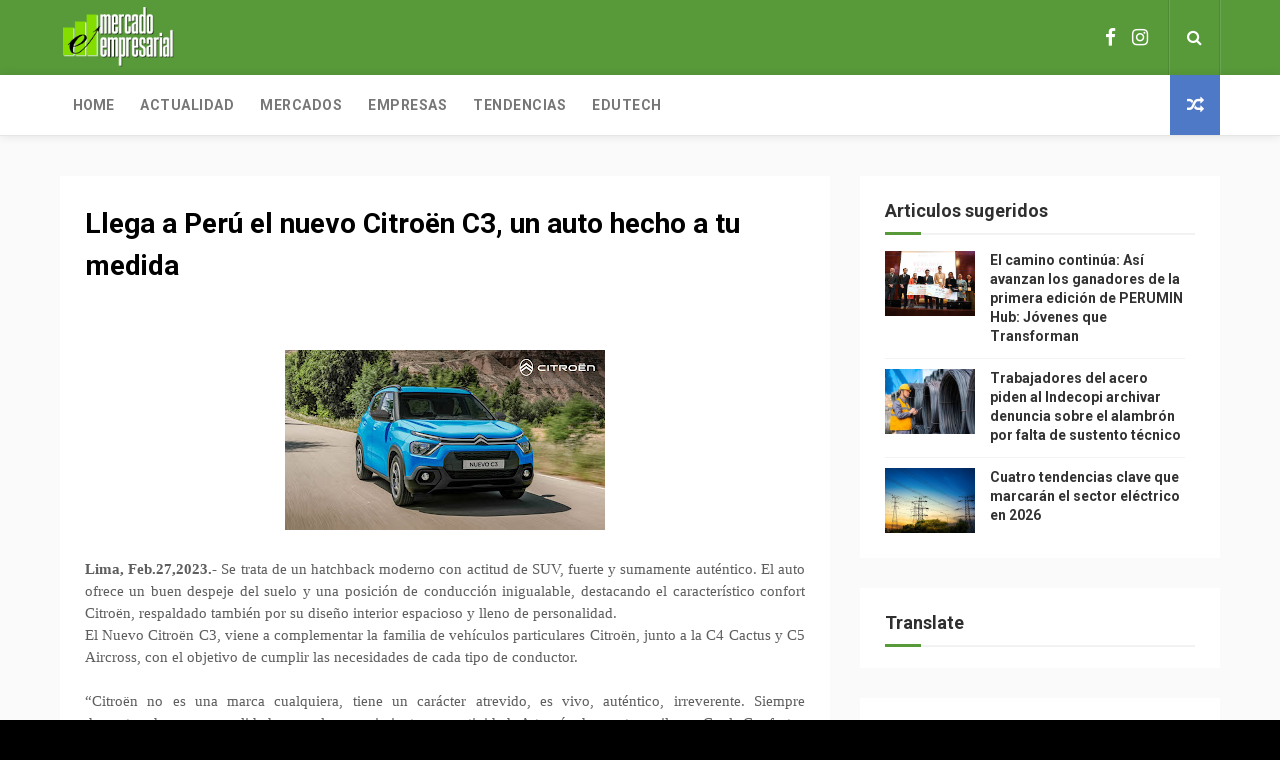

--- FILE ---
content_type: text/html; charset=utf-8
request_url: https://www.google.com/recaptcha/api2/aframe
body_size: 266
content:
<!DOCTYPE HTML><html><head><meta http-equiv="content-type" content="text/html; charset=UTF-8"></head><body><script nonce="dl358CNMvLweKdzyti9ZKw">/** Anti-fraud and anti-abuse applications only. See google.com/recaptcha */ try{var clients={'sodar':'https://pagead2.googlesyndication.com/pagead/sodar?'};window.addEventListener("message",function(a){try{if(a.source===window.parent){var b=JSON.parse(a.data);var c=clients[b['id']];if(c){var d=document.createElement('img');d.src=c+b['params']+'&rc='+(localStorage.getItem("rc::a")?sessionStorage.getItem("rc::b"):"");window.document.body.appendChild(d);sessionStorage.setItem("rc::e",parseInt(sessionStorage.getItem("rc::e")||0)+1);localStorage.setItem("rc::h",'1769161882820');}}}catch(b){}});window.parent.postMessage("_grecaptcha_ready", "*");}catch(b){}</script></body></html>

--- FILE ---
content_type: text/javascript; charset=UTF-8
request_url: http://www.mercadoempresarial.net.pe/feeds/posts/default/-/TENDENCIAS?alt=json-in-script&max-results=3&callback=jQuery112404014419176291657_1769161878579&_=1769161878580
body_size: 7832
content:
// API callback
jQuery112404014419176291657_1769161878579({"version":"1.0","encoding":"UTF-8","feed":{"xmlns":"http://www.w3.org/2005/Atom","xmlns$openSearch":"http://a9.com/-/spec/opensearchrss/1.0/","xmlns$blogger":"http://schemas.google.com/blogger/2008","xmlns$georss":"http://www.georss.org/georss","xmlns$gd":"http://schemas.google.com/g/2005","xmlns$thr":"http://purl.org/syndication/thread/1.0","id":{"$t":"tag:blogger.com,1999:blog-8955727253251031421"},"updated":{"$t":"2026-01-23T00:54:49.130-08:00"},"category":[{"term":"EMPRESAS"},{"term":"ACTUALIDAD"},{"term":"TENDENCIAS"},{"term":"TECNOLOGIA"},{"term":"MERCADOS"},{"term":"EDUTECH"},{"term":"CORONAVIRUS"},{"term":"CULTURA"},{"term":"CAPACITACIONES"},{"term":"Empresa"},{"term":"SLIDER"}],"title":{"type":"text","$t":"Mercado Empresarial"},"subtitle":{"type":"html","$t":"Mercado Empresarial somos el portal de noticias que difunde noticias de economía y negocios. Mercado Empresarial será Tu aliado en los negocios."},"link":[{"rel":"http://schemas.google.com/g/2005#feed","type":"application/atom+xml","href":"http:\/\/www.mercadoempresarial.net.pe\/feeds\/posts\/default"},{"rel":"self","type":"application/atom+xml","href":"http:\/\/www.blogger.com\/feeds\/8955727253251031421\/posts\/default\/-\/TENDENCIAS?alt=json-in-script\u0026max-results=3"},{"rel":"alternate","type":"text/html","href":"http:\/\/www.mercadoempresarial.net.pe\/search\/label\/TENDENCIAS"},{"rel":"hub","href":"http://pubsubhubbub.appspot.com/"},{"rel":"next","type":"application/atom+xml","href":"http:\/\/www.blogger.com\/feeds\/8955727253251031421\/posts\/default\/-\/TENDENCIAS\/-\/TENDENCIAS?alt=json-in-script\u0026start-index=4\u0026max-results=3"}],"author":[{"name":{"$t":"Mercado Empresarial"},"uri":{"$t":"http:\/\/www.blogger.com\/profile\/10962396334418213839"},"email":{"$t":"noreply@blogger.com"},"gd$image":{"rel":"http://schemas.google.com/g/2005#thumbnail","width":"16","height":"16","src":"https:\/\/img1.blogblog.com\/img\/b16-rounded.gif"}}],"generator":{"version":"7.00","uri":"http://www.blogger.com","$t":"Blogger"},"openSearch$totalResults":{"$t":"1332"},"openSearch$startIndex":{"$t":"1"},"openSearch$itemsPerPage":{"$t":"3"},"entry":[{"id":{"$t":"tag:blogger.com,1999:blog-8955727253251031421.post-8479371742478278158"},"published":{"$t":"2026-01-22T15:32:00.000-08:00"},"updated":{"$t":"2026-01-22T15:32:47.673-08:00"},"category":[{"scheme":"http://www.blogger.com/atom/ns#","term":"TENDENCIAS"}],"title":{"type":"text","$t":"Arrancaron las clases maestras del Festival Nacional de Cine Universitario - UNIFEST del 20 de enero al 12 de febrero "},"content":{"type":"html","$t":"\u003Cdiv style=\"text-align: justify;\"\u003E\u003Cspan style=\"font-family: verdana;\"\u003E\u003Cb\u003E\u003Cdiv class=\"separator\" style=\"clear: both; text-align: center;\"\u003E\u003Ca href=\"https:\/\/blogger.googleusercontent.com\/img\/b\/R29vZ2xl\/AVvXsEjoemRvHu_ZgRmlQw-q3NbIu2uzsOh2aG2pXsG7f3mOtjXWZ4op0LAUITdtrUYHmJQ7fFHRYLJVi7dhS_y7FfwP7sPPgFAgnbkrneImsBnvtGkopFHvHg6BlldL1Ds11g0egSUcNJgQM9ddIdzuERH5pgDQbqvaN5NVYxckzB-sC6X9jvX1JRn6c-v1wvI\/s1280\/EduardoMendoza-JorgeCarmona-FrancoGarcia2.jpeg\" imageanchor=\"1\" style=\"margin-left: 1em; margin-right: 1em;\"\u003E\u003Cimg border=\"0\" data-original-height=\"853\" data-original-width=\"1280\" height=\"213\" src=\"https:\/\/blogger.googleusercontent.com\/img\/b\/R29vZ2xl\/AVvXsEjoemRvHu_ZgRmlQw-q3NbIu2uzsOh2aG2pXsG7f3mOtjXWZ4op0LAUITdtrUYHmJQ7fFHRYLJVi7dhS_y7FfwP7sPPgFAgnbkrneImsBnvtGkopFHvHg6BlldL1Ds11g0egSUcNJgQM9ddIdzuERH5pgDQbqvaN5NVYxckzB-sC6X9jvX1JRn6c-v1wvI\/s320\/EduardoMendoza-JorgeCarmona-FrancoGarcia2.jpeg\" width=\"320\" \/\u003E\u003C\/a\u003E\u003C\/div\u003E\u003Cbr \/\u003ELima, Ene.22,2026.-\u003C\/b\u003E Como parte de la tercera edición del Festival Nacional de Cine Universitario - UNIFEST, se anuncia la realización de las clases maestras del 20 de enero al 15 de febrero en las instalaciones de la Universidad San Ignacio de Loyola de La Molina.\u003Cspan\u003E\u003Ca name='more'\u003E\u003C\/a\u003E\u003C\/span\u003E\u003C\/span\u003E\u003C\/div\u003E\u003Cdiv style=\"text-align: justify;\"\u003E\u003Cspan style=\"font-family: verdana;\"\u003ELos participantes de esta tercera edición tendrán la oportunidad de capacitarse en Dirección, Guion, Diseño de Producción, Arte y Vestuario, Cinematografía, Post-producción de imagen, Gestión de Proyectos Audiovisuales y más, a cargo de reconocidos profesionales de la industria como Jorge Carmona, Augusto Cabada, Eduardo Mendoza, Marco Moscoso, Vasco Pimentel, Cecilia Herrera, Dany Tsukamoto, Gustavo Vidal, entre otros.\u003C\/span\u003E\u003C\/div\u003E\u003Cdiv style=\"text-align: justify;\"\u003E\u003Cspan style=\"font-family: verdana;\"\u003E\u003Cbr \/\u003E\u003C\/span\u003E\u003C\/div\u003E\u003Cdiv style=\"text-align: justify;\"\u003E\u003Cspan style=\"font-family: verdana;\"\u003E“Desde UNIFEST nuestro objetivo es construir una comunidad de cineastas a nivel nacional. Porque una industria cinematográfica sólida solo es posible si aprendemos a trabajar juntos, a colaborar, a apoyarnos y a reconocernos en el trabajo del otro. Con estas clases maestras, buscamos generar un espacio de diálogo real y de vínculos entre estudiantes y profesionales”, señala Eduardo Mendoza, reconocido cineasta peruano y director de UNIFEST.\u003C\/span\u003E\u003C\/div\u003E\u003Cdiv style=\"text-align: justify;\"\u003E\u003Cspan style=\"font-family: verdana;\"\u003E\u003Cbr \/\u003E\u003C\/span\u003E\u003C\/div\u003E\u003Cdiv style=\"text-align: justify;\"\u003E\u003Cspan style=\"font-family: verdana;\"\u003EA continuación, pasamos la programación de clases maestras para esta tercera edición de UNIFEST:\u003C\/span\u003E\u003C\/div\u003E\u003Cdiv style=\"text-align: justify;\"\u003E\u003Cspan style=\"font-family: verdana;\"\u003E\u003Cbr \/\u003E\u003C\/span\u003E\u003C\/div\u003E\u003Cdiv style=\"text-align: justify;\"\u003E\u003Cspan style=\"font-family: verdana;\"\u003E\u003Cb\u003EMartes 27 de enero\u003C\/b\u003E\u003C\/span\u003E\u003C\/div\u003E\u003Cdiv style=\"text-align: justify;\"\u003E\u003Cspan style=\"font-family: verdana;\"\u003E\u003Cbr \/\u003E\u003C\/span\u003E\u003C\/div\u003E\u003Cdiv style=\"text-align: justify;\"\u003E\u003Cspan style=\"font-family: verdana;\"\u003EMasterclass sobre Casting a cargo de Gustavo Vidal, de 10:00 a 11:00 a. m.\u003C\/span\u003E\u003C\/div\u003E\u003Cdiv style=\"text-align: justify;\"\u003E\u003Cspan style=\"font-family: verdana;\"\u003E\u003Cbr \/\u003E\u003C\/span\u003E\u003C\/div\u003E\u003Cdiv style=\"text-align: justify;\"\u003E\u003Cspan style=\"font-family: verdana;\"\u003ECharla: Cámara, acción…respiración. El arte de trabajar en equipo a cargo de Emanuel Vela de Capital Amable, de 11:15 a. m. a 12:00 p. m.\u003C\/span\u003E\u003C\/div\u003E\u003Cdiv style=\"text-align: justify;\"\u003E\u003Cspan style=\"font-family: verdana;\"\u003E\u003Cb\u003E\u003Cbr \/\u003E\u003C\/b\u003E\u003C\/span\u003E\u003C\/div\u003E\u003Cdiv style=\"text-align: justify;\"\u003E\u003Cspan style=\"font-family: verdana;\"\u003E\u003Cb\u003EJueves 29 de enero\u003C\/b\u003E\u003C\/span\u003E\u003C\/div\u003E\u003Cdiv style=\"text-align: justify;\"\u003E\u003Cspan style=\"font-family: verdana;\"\u003E\u003Cbr \/\u003E\u003C\/span\u003E\u003C\/div\u003E\u003Cdiv style=\"text-align: justify;\"\u003E\u003Cspan style=\"font-family: verdana;\"\u003EMasterclass sobre Producción a cargo de Marco Moscoso y Barney Elliot, de 10:00 a 11:00 a. m.\u003C\/span\u003E\u003C\/div\u003E\u003Cdiv style=\"text-align: justify;\"\u003E\u003Cspan style=\"font-family: verdana;\"\u003E\u003Cbr \/\u003E\u003C\/span\u003E\u003C\/div\u003E\u003Cdiv style=\"text-align: justify;\"\u003E\u003Cspan style=\"font-family: verdana;\"\u003ECharla: Apoyos del Ministerio de Cultura para proyectos de cine y audiovisual a cargo de Andrea Bernales y Óscar Tupac Yupanqui del Ministerio de Cultura del Perú, de 11:15 a. m. a 12:00 p. m.\u003C\/span\u003E\u003C\/div\u003E\u003Cdiv style=\"text-align: justify;\"\u003E\u003Cspan style=\"font-family: verdana;\"\u003E\u003Cbr \/\u003E\u003C\/span\u003E\u003C\/div\u003E\u003Cdiv style=\"text-align: justify;\"\u003E\u003Cspan style=\"font-family: verdana;\"\u003E\u003Cb\u003EMartes 3 de febrero\u003C\/b\u003E\u003C\/span\u003E\u003C\/div\u003E\u003Cdiv style=\"text-align: justify;\"\u003E\u003Cspan style=\"font-family: verdana;\"\u003E\u003Cbr \/\u003E\u003C\/span\u003E\u003C\/div\u003E\u003Cdiv style=\"text-align: justify;\"\u003E\u003Cspan style=\"font-family: verdana;\"\u003EMasterclass sobre Diseño de Producción, Arte y Vestuario a cargo de Cecilia Herrera y Sofía Pantigoso, de 10:00 a 11:00 a. m.\u003C\/span\u003E\u003C\/div\u003E\u003Cdiv style=\"text-align: justify;\"\u003E\u003Cspan style=\"font-family: verdana;\"\u003E\u003Cbr \/\u003E\u003C\/span\u003E\u003C\/div\u003E\u003Cdiv style=\"text-align: justify;\"\u003E\u003Cspan style=\"font-family: verdana;\"\u003ECharla: Registro Nacional del Cine y el Audiovisual (RENCA) a cargo de Angelita Yallicuna del Ministerio de Cultura del Perú, de 11:15 a. m. a 12:00 p. m.\u003C\/span\u003E\u003C\/div\u003E\u003Cdiv style=\"text-align: justify;\"\u003E\u003Cspan style=\"font-family: verdana;\"\u003E\u003Cbr \/\u003E\u003C\/span\u003E\u003C\/div\u003E\u003Cdiv style=\"text-align: justify;\"\u003E\u003Cspan style=\"font-family: verdana;\"\u003E\u003Cb\u003EJueves 5 de febrero\u003C\/b\u003E\u003C\/span\u003E\u003C\/div\u003E\u003Cdiv style=\"text-align: justify;\"\u003E\u003Cspan style=\"font-family: verdana;\"\u003E\u003Cbr \/\u003E\u003C\/span\u003E\u003C\/div\u003E\u003Cdiv style=\"text-align: justify;\"\u003E\u003Cspan style=\"font-family: verdana;\"\u003EMasterclass sobre Cinematografía a cargo de Renzo Rivas de Atómica, de 10:00 a 11:30 a. m.\u003C\/span\u003E\u003C\/div\u003E\u003Cdiv style=\"text-align: justify;\"\u003E\u003Cspan style=\"font-family: verdana;\"\u003E\u003Cbr \/\u003E\u003C\/span\u003E\u003C\/div\u003E\u003Cdiv style=\"text-align: justify;\"\u003E\u003Cspan style=\"font-family: verdana;\"\u003E\u003Cb\u003EMartes 10 de febrero\u003C\/b\u003E\u003C\/span\u003E\u003C\/div\u003E\u003Cdiv style=\"text-align: justify;\"\u003E\u003Cspan style=\"font-family: verdana;\"\u003E\u003Cbr \/\u003E\u003C\/span\u003E\u003C\/div\u003E\u003Cdiv style=\"text-align: justify;\"\u003E\u003Cspan style=\"font-family: verdana;\"\u003EMasterclass sobre Post-producción de imagen a cargo de César Pérez y Henry Gates, de 10:00 a 11:00 a. m.\u003C\/span\u003E\u003C\/div\u003E\u003Cdiv style=\"text-align: justify;\"\u003E\u003Cspan style=\"font-family: verdana;\"\u003E\u003Cbr \/\u003E\u003C\/span\u003E\u003C\/div\u003E\u003Cdiv style=\"text-align: justify;\"\u003E\u003Cspan style=\"font-family: verdana;\"\u003EMasterclass sobre Gestión de proyectos audiovisuales a cargo de Dany Tsukamoto, de 11:15 a. m. a 12:00 p. m.\u003C\/span\u003E\u003C\/div\u003E\u003Cdiv style=\"text-align: justify;\"\u003E\u003Cspan style=\"font-family: verdana;\"\u003E\u003Cbr \/\u003E\u003C\/span\u003E\u003C\/div\u003E\u003Cdiv style=\"text-align: justify;\"\u003E\u003Cspan style=\"font-family: verdana;\"\u003E\u003Cb\u003EJueves 12 de febrero\u003C\/b\u003E\u003C\/span\u003E\u003C\/div\u003E\u003Cdiv style=\"text-align: justify;\"\u003E\u003Cspan style=\"font-family: verdana;\"\u003E\u003Cbr \/\u003E\u003C\/span\u003E\u003C\/div\u003E\u003Cdiv style=\"text-align: justify;\"\u003E\u003Cspan style=\"font-family: verdana;\"\u003EMasterclass sobre Diseño sonoro y Post-producción de audio a cargo de Vasco Pimentel, John Figueroa y Eyner Callupe, de 10:00 a 11:30 a. m.\u003C\/span\u003E\u003C\/div\u003E\u003Cdiv style=\"text-align: justify;\"\u003E\u003Cspan style=\"font-family: verdana;\"\u003E\u003Cbr \/\u003E\u003C\/span\u003E\u003C\/div\u003E\u003Cdiv style=\"text-align: justify;\"\u003E\u003Cspan style=\"font-family: verdana;\"\u003E“Para esta tercera edición tenemos como figura clave: El chasqui. El mensajero que recorría largas distancias para llevar información, relatos y vínculos entre comunidades. Creemos que hoy ese rol lo cumplen los cineastas en formación. Jóvenes que se mueven, conectan, escuchan y transmiten historias”, añade Mendoza.\u003C\/span\u003E\u003C\/div\u003E\u003Cdiv style=\"text-align: justify;\"\u003E\u003Cspan style=\"font-family: verdana;\"\u003E\u003Cbr \/\u003E\u003C\/span\u003E\u003C\/div\u003E\u003Cdiv style=\"text-align: justify;\"\u003E\u003Cspan style=\"font-family: verdana;\"\u003ECabe mencionar que el Festival Nacional de Cine Universitario-UNIFEST es un proyecto que tiene por objetivo visibilizar, descentralizar y fomentar la cultura cinematográfica en nuestro país. UNIFEST es una plataforma nacional de formación, encuentro y exhibición cinematográfica que articula a universidades de 20 regiones del Perú en esta tercera edición, conectando a una comunidad activa de más de 120 mil estudiantes vinculados al audiovisual. Más que un festival, es un ecosistema donde la educación, la creación y la reflexión se encuentran a través de concursos, clases maestras, talleres, charlas y alianzas estratégicas, impulsando procesos reales de aprendizaje y acercamiento al mundo profesional.\u003C\/span\u003E\u003C\/div\u003E\u003Cdiv style=\"text-align: justify;\"\u003E\u003Cspan style=\"font-family: verdana;\"\u003E\u003Cbr \/\u003E\u003C\/span\u003E\u003C\/div\u003E\u003Cdiv style=\"text-align: justify;\"\u003E\u003Cspan style=\"font-family: verdana;\"\u003ELas clases maestras se desarrollarán en el aula Magna (Primer piso) en el Campus 1 Fernando Belaunde Terry de la Universidad San Ignacio de Loyola, ubicada en la av. La Fontana 550, La Molina.\u003C\/span\u003E\u003C\/div\u003E\u003Cdiv style=\"text-align: justify;\"\u003E\u003Cspan style=\"font-family: verdana;\"\u003E\u003Cbr \/\u003E\u003C\/span\u003E\u003C\/div\u003E\u003Cdiv style=\"text-align: justify;\"\u003E\u003Cspan style=\"font-family: verdana;\"\u003EPara mayor información, pueden visitar la página web de Unifest \u003Ca href=\"https:\/\/unifest.pe\/\"\u003Eunifest.pe\u003C\/a\u003E y las \u003Ca href=\"http:\/\/linktr.ee\/unifest_pe\"\u003Eredes sociales\u003C\/a\u003E.\u003C\/span\u003E\u003C\/div\u003E\u003Cdiv style=\"text-align: justify;\"\u003E\u003Cspan style=\"font-family: verdana;\"\u003E\u003Cbr \/\u003E\u003C\/span\u003E\u003C\/div\u003E\u003Cdiv style=\"text-align: justify;\"\u003E\u003Cspan style=\"font-family: verdana;\"\u003E\u003Cb\u003EPróximas actividades:\u003C\/b\u003E\u003C\/span\u003E\u003C\/div\u003E\u003Cdiv style=\"text-align: justify;\"\u003E\u003Cspan style=\"font-family: verdana;\"\u003E\u003Cbr \/\u003E\u003C\/span\u003E\u003C\/div\u003E\u003Cdiv style=\"text-align: justify;\"\u003E\u003Cspan style=\"font-family: verdana;\"\u003E\u003Cb\u003EPROYECCIÓN\u003C\/b\u003E\u003C\/span\u003E\u003C\/div\u003E\u003Cdiv style=\"text-align: justify;\"\u003E\u003Cspan style=\"font-family: verdana;\"\u003E\u003Cbr \/\u003E\u003C\/span\u003E\u003C\/div\u003E\u003Cdiv style=\"text-align: justify;\"\u003E\u003Cspan style=\"font-family: verdana;\"\u003ELa proyección de los cortometrajes en concurso será en el Ministerio de Cultura el 22 de marzo del 2026 en la Sala Armando Robles Godoy.\u003C\/span\u003E\u003C\/div\u003E\u003Cdiv style=\"text-align: justify;\"\u003E\u003Cspan style=\"font-family: verdana;\"\u003E\u003Cbr \/\u003E\u003C\/span\u003E\u003C\/div\u003E\u003Cdiv style=\"text-align: justify;\"\u003E\u003Cspan style=\"font-family: verdana;\"\u003E\u003Cb\u003EVOTO DEL PÚBLICO\u003C\/b\u003E\u003C\/span\u003E\u003C\/div\u003E\u003Cdiv style=\"text-align: justify;\"\u003E\u003Cspan style=\"font-family: verdana;\"\u003E\u003Cbr \/\u003E\u003C\/span\u003E\u003C\/div\u003E\u003Cdiv style=\"text-align: justify;\"\u003E\u003Cspan style=\"font-family: verdana;\"\u003EA través de la web \u003Ca href=\"http:\/\/unifest.pe\/\"\u003Eunifest.pe\u003C\/a\u003E el público general podrá ver los 25 cortometrajes finalistas y realizar su voto durante 72 horas.\u003C\/span\u003E\u003C\/div\u003E\u003Cdiv style=\"text-align: justify;\"\u003E\u003Cspan style=\"font-family: verdana;\"\u003E\u003Cbr \/\u003E\u003C\/span\u003E\u003C\/div\u003E\u003Cdiv style=\"text-align: justify;\"\u003E\u003Cspan style=\"font-family: verdana;\"\u003E\u003Cbr \/\u003E\u003C\/span\u003E\u003C\/div\u003E\u003Cdiv style=\"text-align: justify;\"\u003E\u003Cspan style=\"font-family: verdana;\"\u003E\u003Cb\u003EPREMIACIÓN\u003C\/b\u003E\u003C\/span\u003E\u003C\/div\u003E\u003Cdiv style=\"text-align: justify;\"\u003E\u003Cspan style=\"font-family: verdana;\"\u003E\u003Cbr \/\u003E\u003C\/span\u003E\u003C\/div\u003E\u003Cdiv style=\"text-align: justify;\"\u003E\u003Cspan style=\"font-family: verdana;\"\u003ETodos los cortometrajes de las universidades clasificadas serán reconocidos en la ceremonia de premiación, a realizarse a fines de marzo o inicios de abril (por confirmar fecha exacta).\u003C\/span\u003E\u003C\/div\u003E"},"link":[{"rel":"replies","type":"application/atom+xml","href":"http:\/\/www.mercadoempresarial.net.pe\/feeds\/8479371742478278158\/comments\/default","title":"Comentarios de la entrada"},{"rel":"replies","type":"text/html","href":"http:\/\/www.mercadoempresarial.net.pe\/2026\/01\/arrancaron-las-clases-maestras-del.html#comment-form","title":"0 Comentarios"},{"rel":"edit","type":"application/atom+xml","href":"http:\/\/www.blogger.com\/feeds\/8955727253251031421\/posts\/default\/8479371742478278158"},{"rel":"self","type":"application/atom+xml","href":"http:\/\/www.blogger.com\/feeds\/8955727253251031421\/posts\/default\/8479371742478278158"},{"rel":"alternate","type":"text/html","href":"http:\/\/www.mercadoempresarial.net.pe\/2026\/01\/arrancaron-las-clases-maestras-del.html","title":"Arrancaron las clases maestras del Festival Nacional de Cine Universitario - UNIFEST del 20 de enero al 12 de febrero "}],"author":[{"name":{"$t":"Mercado Empresarial"},"uri":{"$t":"http:\/\/www.blogger.com\/profile\/15399890614143243670"},"email":{"$t":"noreply@blogger.com"},"gd$image":{"rel":"http://schemas.google.com/g/2005#thumbnail","width":"16","height":"16","src":"https:\/\/img1.blogblog.com\/img\/b16-rounded.gif"}}],"media$thumbnail":{"xmlns$media":"http://search.yahoo.com/mrss/","url":"https:\/\/blogger.googleusercontent.com\/img\/b\/R29vZ2xl\/AVvXsEjoemRvHu_ZgRmlQw-q3NbIu2uzsOh2aG2pXsG7f3mOtjXWZ4op0LAUITdtrUYHmJQ7fFHRYLJVi7dhS_y7FfwP7sPPgFAgnbkrneImsBnvtGkopFHvHg6BlldL1Ds11g0egSUcNJgQM9ddIdzuERH5pgDQbqvaN5NVYxckzB-sC6X9jvX1JRn6c-v1wvI\/s72-c\/EduardoMendoza-JorgeCarmona-FrancoGarcia2.jpeg","height":"72","width":"72"},"thr$total":{"$t":"0"}},{"id":{"$t":"tag:blogger.com,1999:blog-8955727253251031421.post-7255641843892587502"},"published":{"$t":"2026-01-22T13:51:00.000-08:00"},"updated":{"$t":"2026-01-22T13:51:08.917-08:00"},"category":[{"scheme":"http://www.blogger.com/atom/ns#","term":"TENDENCIAS"}],"title":{"type":"text","$t":"Cómo disfrutar del verano durante la menstruación"},"content":{"type":"html","$t":"\u003Cdiv style=\"text-align: justify;\"\u003E\u003Cdiv class=\"separator\" style=\"clear: both; text-align: center;\"\u003E\u003Ca href=\"https:\/\/blogger.googleusercontent.com\/img\/b\/R29vZ2xl\/AVvXsEimGQmrPto3vhV64Qnm4XHHt6thIljqCW86bdoRlR2k9vcRD33y8UHpERN8BWG7pkhvHcuoebvnWW6rcz9pNqmHg6i7AE4Vc0AUxpT_lKHdB3z_W80EXkPZytsgJsxUB_eDb_a0cr4pHC9AJ_a0iktjNfZda4jh3LP0Gq-nPGFj_ndE7lq9ofeJIS31E5g\/s1600\/vsp.jfif\" imageanchor=\"1\" style=\"margin-left: 1em; margin-right: 1em;\"\u003E\u003Cimg border=\"0\" data-original-height=\"1066\" data-original-width=\"1600\" height=\"213\" src=\"https:\/\/blogger.googleusercontent.com\/img\/b\/R29vZ2xl\/AVvXsEimGQmrPto3vhV64Qnm4XHHt6thIljqCW86bdoRlR2k9vcRD33y8UHpERN8BWG7pkhvHcuoebvnWW6rcz9pNqmHg6i7AE4Vc0AUxpT_lKHdB3z_W80EXkPZytsgJsxUB_eDb_a0cr4pHC9AJ_a0iktjNfZda4jh3LP0Gq-nPGFj_ndE7lq9ofeJIS31E5g\/s320\/vsp.jfif\" width=\"320\" \/\u003E\u003C\/a\u003E\u003C\/div\u003E\u003C\/div\u003E\u003Cdiv style=\"text-align: justify;\"\u003E\u003Cspan style=\"font-family: verdana;\"\u003E\u003Cbr \/\u003E\u003C\/span\u003E\u003C\/div\u003E\u003Cdiv style=\"text-align: justify;\"\u003E\u003Cspan style=\"font-family: verdana;\"\u003E\u003Cb\u003ELima, Ene.22,2026.-\u003C\/b\u003E\u0026nbsp;La llegada del verano suele estar asociada a descanso, actividades al aire libre y una agenda más activa. Sin embargo, para muchas mujeres, la menstruación todavía representa una razón para modificar planes, evitar ciertas actividades o sentirse menos cómodas durante los meses de mayor calor.\u003Cspan\u003E\u003Ca name='more'\u003E\u003C\/a\u003E\u003C\/span\u003E\u003C\/span\u003E\u003C\/div\u003E\u003Cdiv style=\"text-align: justify;\"\u003E\u003Cspan style=\"font-family: verdana;\"\u003EEn ese contexto, el mercado ofrece a las personas menstruantes alternativas de protección que se adapten mejor al verano. Productos como los tampones, diseñados para acompañar el movimiento y brindar mayor libertad, permiten que la menstruación no sea un impedimento para disfrutar de esta etapa del año, manteniendo al mismo tiempo una solución práctica y versátil para el día a día.\u003C\/span\u003E\u003C\/div\u003E\u003Cdiv style=\"text-align: justify;\"\u003E\u003Cspan style=\"font-family: verdana;\"\u003E\u003Cbr \/\u003E\u003C\/span\u003E\u003C\/div\u003E\u003Cdiv style=\"text-align: justify;\"\u003E\u003Cspan style=\"font-family: verdana;\"\u003E“La menstruación es parte de la vida y no debería condicionar cómo se disfruta una temporada como el verano. Contar con opciones adecuadas permite que cada mujer se sienta más segura para seguir con sus planes y escuchar las necesidades de su cuerpo”, indicó Fabiola Pásara, vocera de Nosotras, la marca de higiene femenina de Essity, líder mundial en higiene y salud.\u003C\/span\u003E\u003C\/div\u003E\u003Cdiv style=\"text-align: justify;\"\u003E\u003Cspan style=\"font-family: verdana;\"\u003E\u003Cbr \/\u003E\u003C\/span\u003E\u003C\/div\u003E\u003Cdiv style=\"text-align: justify;\"\u003E\u003Cspan style=\"font-family: verdana;\"\u003EPor ello, la ejecutiva explica que, especialmente durante la temporada de verano, es importante contar con opciones que brinden comodidad, seguridad y libertad de movimiento. En esa línea, comparte cinco beneficios de usar tampones durante el verano:\u003C\/span\u003E\u003C\/div\u003E\u003Cdiv style=\"text-align: justify;\"\u003E\u003Cspan style=\"font-family: verdana;\"\u003E\u003Cbr \/\u003E\u003C\/span\u003E\u003C\/div\u003E\u003Cdiv style=\"text-align: justify;\"\u003E\u003Cspan style=\"font-family: verdana;\"\u003E\u003Cb\u003E1. Permiten disfrutar de actividades acuáticas.\u003C\/b\u003E Al ofrecer protección interna, los tampones posibilitan nadar en el mar o en piscinas sin preocupaciones, acompañando uno de los planes más frecuentes de la temporada.\u003C\/span\u003E\u003C\/div\u003E\u003Cdiv style=\"text-align: justify;\"\u003E\u003Cspan style=\"font-family: verdana;\"\u003E\u003Cbr \/\u003E\u003C\/span\u003E\u003C\/div\u003E\u003Cdiv style=\"text-align: justify;\"\u003E\u003Cspan style=\"font-family: verdana;\"\u003E\u003Cb\u003E2. Aportan discreción con ropa ligera.\u003C\/b\u003E En una época donde predominan prendas más ajustadas o livianas, brindan mayor seguridad y evitan marcas visibles, favoreciendo la confianza personal.\u003C\/span\u003E\u003C\/div\u003E\u003Cdiv style=\"text-align: justify;\"\u003E\u003Cspan style=\"font-family: verdana;\"\u003E\u003Cbr \/\u003E\u003C\/span\u003E\u003C\/div\u003E\u003Cdiv style=\"text-align: justify;\"\u003E\u003Cspan style=\"font-family: verdana;\"\u003E\u003Cb\u003E3. Ofrecen mayor sensación de frescura. \u003C\/b\u003ESu uso ayuda a reducir la humedad externa, una característica especialmente valorada durante los días de altas temperaturas.\u003C\/span\u003E\u003C\/div\u003E\u003Cdiv style=\"text-align: justify;\"\u003E\u003Cspan style=\"font-family: verdana;\"\u003E\u003Cbr \/\u003E\u003C\/span\u003E\u003C\/div\u003E\u003Cdiv style=\"text-align: justify;\"\u003E\u003Cspan style=\"font-family: verdana;\"\u003E\u003Cb\u003E4. Facilitan el movimiento constante.\u003C\/b\u003E Son una alternativa cómoda para caminar, viajar, bailar o practicar deportes, acompañando el ritmo activo propio del verano.\u003C\/span\u003E\u003C\/div\u003E\u003Cdiv style=\"text-align: justify;\"\u003E\u003Cspan style=\"font-family: verdana;\"\u003E\u003Cbr \/\u003E\u003C\/span\u003E\u003C\/div\u003E\u003Cdiv style=\"text-align: justify;\"\u003E\u003Cspan style=\"font-family: verdana;\"\u003E\u003Cb\u003E5. Contribuyen a mantener la rutina sin pausas. \u003C\/b\u003EPermiten que la menstruación no implique cambios drásticos en los planes personales, sociales o recreativos, promoviendo una vivencia más natural del ciclo.\u003C\/span\u003E\u003C\/div\u003E"},"link":[{"rel":"replies","type":"application/atom+xml","href":"http:\/\/www.mercadoempresarial.net.pe\/feeds\/7255641843892587502\/comments\/default","title":"Comentarios de la entrada"},{"rel":"replies","type":"text/html","href":"http:\/\/www.mercadoempresarial.net.pe\/2026\/01\/como-disfrutar-del-verano-durante-la.html#comment-form","title":"0 Comentarios"},{"rel":"edit","type":"application/atom+xml","href":"http:\/\/www.blogger.com\/feeds\/8955727253251031421\/posts\/default\/7255641843892587502"},{"rel":"self","type":"application/atom+xml","href":"http:\/\/www.blogger.com\/feeds\/8955727253251031421\/posts\/default\/7255641843892587502"},{"rel":"alternate","type":"text/html","href":"http:\/\/www.mercadoempresarial.net.pe\/2026\/01\/como-disfrutar-del-verano-durante-la.html","title":"Cómo disfrutar del verano durante la menstruación"}],"author":[{"name":{"$t":"Mercado Empresarial"},"uri":{"$t":"http:\/\/www.blogger.com\/profile\/15399890614143243670"},"email":{"$t":"noreply@blogger.com"},"gd$image":{"rel":"http://schemas.google.com/g/2005#thumbnail","width":"16","height":"16","src":"https:\/\/img1.blogblog.com\/img\/b16-rounded.gif"}}],"media$thumbnail":{"xmlns$media":"http://search.yahoo.com/mrss/","url":"https:\/\/blogger.googleusercontent.com\/img\/b\/R29vZ2xl\/AVvXsEimGQmrPto3vhV64Qnm4XHHt6thIljqCW86bdoRlR2k9vcRD33y8UHpERN8BWG7pkhvHcuoebvnWW6rcz9pNqmHg6i7AE4Vc0AUxpT_lKHdB3z_W80EXkPZytsgJsxUB_eDb_a0cr4pHC9AJ_a0iktjNfZda4jh3LP0Gq-nPGFj_ndE7lq9ofeJIS31E5g\/s72-c\/vsp.jfif","height":"72","width":"72"},"thr$total":{"$t":"0"}},{"id":{"$t":"tag:blogger.com,1999:blog-8955727253251031421.post-8164676227881673950"},"published":{"$t":"2026-01-22T10:45:00.000-08:00"},"updated":{"$t":"2026-01-22T10:45:02.748-08:00"},"category":[{"scheme":"http://www.blogger.com/atom/ns#","term":"TENDENCIAS"}],"title":{"type":"text","$t":"OMODA \u0026 JAECOO debutan en las calles peruanas con pruebas reales antes de su lanzamiento oficial "},"content":{"type":"html","$t":"\u003Cdiv style=\"text-align: justify;\"\u003E\u003Cdiv class=\"separator\" style=\"clear: both; text-align: center;\"\u003E\u003Ca href=\"https:\/\/blogger.googleusercontent.com\/img\/b\/R29vZ2xl\/AVvXsEijzCoP8677XGQkSFuhSUmGgAvAwltEVfN_ADk_gYFj1dQRw0oFhAgBc8IG7rlphuPQOdj2pmelZW29rG6YXCYQSVPrhzvAVzauuToitWwuagjJ0tWOWjV5cdtSTFtxy-QJl0usfi5aOPK1iZ0kiNBcXk0A7VgplHga7la1GbGGEJfSAD-cYdSgU9YCZSA\/s4120\/1_OMODA%20\u0026amp;%20JAECOO%20debutan%20en%20las%20calles%20peruanas.png\" imageanchor=\"1\" style=\"margin-left: 1em; margin-right: 1em;\"\u003E\u003Cimg border=\"0\" data-original-height=\"2832\" data-original-width=\"4120\" height=\"220\" src=\"https:\/\/blogger.googleusercontent.com\/img\/b\/R29vZ2xl\/AVvXsEijzCoP8677XGQkSFuhSUmGgAvAwltEVfN_ADk_gYFj1dQRw0oFhAgBc8IG7rlphuPQOdj2pmelZW29rG6YXCYQSVPrhzvAVzauuToitWwuagjJ0tWOWjV5cdtSTFtxy-QJl0usfi5aOPK1iZ0kiNBcXk0A7VgplHga7la1GbGGEJfSAD-cYdSgU9YCZSA\/s320\/1_OMODA%20\u0026amp;%20JAECOO%20debutan%20en%20las%20calles%20peruanas.png\" width=\"320\" \/\u003E\u003C\/a\u003E\u003C\/div\u003E\u003C\/div\u003E\u003Cdiv style=\"text-align: justify;\"\u003E\u003Cspan style=\"font-family: verdana;\"\u003E\u003Cbr \/\u003E\u003C\/span\u003E\u003C\/div\u003E\u003Cdiv style=\"text-align: justify;\"\u003E\u003Cspan style=\"font-family: verdana;\"\u003E\u003Cb\u003ELima, Ene.22,2026.-\u003C\/b\u003E\u0026nbsp;Antes de abrir oficialmente sus puertas en el mercado peruano, OMODA \u0026amp; JAECOO decidieron vivir la experiencia de sus vehículos en las pistas de Lima y el sur chico. Desde avenidas congestionadas hasta rutas costeras, los equipos locales recorrieron distintos puntos de la ciudad para poner a prueba en condiciones reales el desempeño, confort y tecnología que marcarán la propuesta de la marca en el país.\u003Cspan\u003E\u003Ca name='more'\u003E\u003C\/a\u003E\u003C\/span\u003E\u003C\/span\u003E\u003C\/div\u003E\u003Cdiv style=\"text-align: justify;\"\u003E\u003Cspan style=\"font-family: verdana;\"\u003E“Queríamos que nuestros primeros kilómetros en Perú fueran reales, no en un showroom. Lima representa exactamente el tipo de conducción cotidiana que nuestros clientes vivirán”, señaló Erik Furugen, Director Comercial de OMODA \u0026amp; JAECOO Perú.\u003C\/span\u003E\u003C\/div\u003E\u003Cdiv style=\"text-align: justify;\"\u003E\u003Cspan style=\"font-family: verdana;\"\u003E\u003Cbr \/\u003E\u003C\/span\u003E\u003C\/div\u003E\u003Cdiv style=\"text-align: justify;\"\u003E\u003Cspan style=\"font-family: verdana;\"\u003EEl recorrido incluyó zonas representativas de la conducción diaria como Surco, Chorrillos y Chucuito, así como tramos hacia el sur de la ciudad que conectan con Punta Hermosa y Mala. Esta combinación permitió apreciar una conducción ágil y confortable en avenidas congestionadas, así como una marcha estable y buen control de carrocería en rompemuelles, pistas irregulares, tramos costeros y vías de mayor fluidez, escenarios que forman parte del uso real de los usuarios locales.\u003C\/span\u003E\u003C\/div\u003E\u003Cdiv style=\"text-align: justify;\"\u003E\u003Cspan style=\"font-family: verdana;\"\u003E\u003Cbr \/\u003E\u003C\/span\u003E\u003C\/div\u003E\u003Cdiv style=\"text-align: justify;\"\u003E\u003Cspan style=\"font-family: verdana;\"\u003EDurante estas experiencias participaron los modelos OMODA C5, OMODA C7, OMODA 5 SHS y OMODA C7 SHS, reflejo del portafolio con el que la marca se prepara para ingresar al país. En esta primera etapa urbana, los vehículos mostraron una conducción estable y controlada, con una suspensión capaz de absorber irregularidades del camino, una dirección precisa para maniobras en ciudad y un nivel de confort pensado para trayectos largos y uso diario.\u003C\/span\u003E\u003C\/div\u003E\u003Cdiv style=\"text-align: justify;\"\u003E\u003Cspan style=\"font-family: verdana;\"\u003E\u003Cbr \/\u003E\u003C\/span\u003E\u003C\/div\u003E\u003Cdiv style=\"text-align: justify;\"\u003E\u003Cspan style=\"font-family: verdana;\"\u003EEn el uso cotidiano, los modelos destacaron además por una respuesta de motor suave y progresiva en tráfico de arranque y parada, una suspensión orientada al confort que absorbe eficazmente las irregularidades del camino y distintos modos de conducción que se adaptan a diferentes condiciones de manejo. A ello se suma un completo paquete de sistemas avanzados de asistencia a la conducción (ADAS), como detección de punto ciego y frenado autónomo de emergencia, que contribuyen a la prevención de accidentes y a una conducción más segura y controlada en recorridos prolongados.\u003C\/span\u003E\u003C\/div\u003E\u003Cdiv style=\"text-align: justify;\"\u003E\u003Cspan style=\"font-family: verdana;\"\u003E\u003Cbr \/\u003E\u003C\/span\u003E\u003C\/div\u003E\u003Cdiv style=\"text-align: justify;\"\u003E\u003Cdiv class=\"separator\" style=\"clear: both; text-align: center;\"\u003E\u003Ca href=\"https:\/\/blogger.googleusercontent.com\/img\/b\/R29vZ2xl\/AVvXsEii8OVu_2bqt0PSaA7Na46UI0DEIEc5KkBCEk8hwe4yJlkNe_iQc7GXZXl9K9iAKxEj0lNPuave6xCtivYB8eFVKcljzlYkjHZ3gI1Lu2bKnq8jAr9jGy02W6sCTXldwwXl9X3vi7Ku1aiIWAhyy080WgmL5_NrbPfFcf18r1zfT4-4C37jbW_9jMYqgeU\/s5338\/2_OMODA%20C5%20SHS.png\" imageanchor=\"1\" style=\"margin-left: 1em; margin-right: 1em;\"\u003E\u003Cimg border=\"0\" data-original-height=\"3249\" data-original-width=\"5338\" height=\"195\" src=\"https:\/\/blogger.googleusercontent.com\/img\/b\/R29vZ2xl\/AVvXsEii8OVu_2bqt0PSaA7Na46UI0DEIEc5KkBCEk8hwe4yJlkNe_iQc7GXZXl9K9iAKxEj0lNPuave6xCtivYB8eFVKcljzlYkjHZ3gI1Lu2bKnq8jAr9jGy02W6sCTXldwwXl9X3vi7Ku1aiIWAhyy080WgmL5_NrbPfFcf18r1zfT4-4C37jbW_9jMYqgeU\/s320\/2_OMODA%20C5%20SHS.png\" width=\"320\" \/\u003E\u003C\/a\u003E\u003C\/div\u003E\u003C\/div\u003E\u003Cdiv style=\"text-align: justify;\"\u003E\u003Cspan style=\"font-family: verdana;\"\u003E\u003Cbr \/\u003E\u003C\/span\u003E\u003C\/div\u003E\u003Cdiv style=\"text-align: justify;\"\u003E\u003Cspan style=\"font-family: verdana;\"\u003EEn conjunto, los modelos integran plataformas desarrolladas bajo exigentes estándares internacionales de seguridad, con estructuras de chasis reforzadas y sistemas avanzados de asistencia a la conducción (ADAS), que aportan seguridad activa en escenarios urbanos complejos como tráfico intenso, cambios de carril y cruces imprevistos de peatones y autos. La seguridad se posiciona así como uno de los pilares fundamentales con los que OMODA \u0026amp; JAECOO buscan construir confianza desde su llegada al mercado peruano.\u003C\/span\u003E\u003C\/div\u003E\u003Cdiv style=\"text-align: justify;\"\u003E\u003Cspan style=\"font-family: verdana;\"\u003E\u003Cbr \/\u003E\u003C\/span\u003E\u003C\/div\u003E\u003Cdiv style=\"text-align: justify;\"\u003E\u003Cspan style=\"font-family: verdana;\"\u003EEn el interior, las cabinas ofrecieron una experiencia moderna y funcional, con asientos ergonómicos, buena insonorización, pantallas centrales de gran formato y una disposición orientada al confort del conductor y los pasajeros. En el caso del OMODA 5 SHS, el sistema híbrido destacó por una operación silenciosa, ligera y una aceleración ágil, con transiciones imperceptibles entre modos de funcionamiento. Su sistema de recuperación eficiente de energía e inteligencia de auto recarga optimiza el consumo y permite alcanzar una autonomía combinada de 1,000 kilómetros, reduciendo la necesidad de recargar combustible.\u003C\/span\u003E\u003C\/div\u003E\u003Cdiv style=\"text-align: justify;\"\u003E\u003Cspan style=\"font-family: verdana;\"\u003E\u003Cbr \/\u003E\u003C\/span\u003E\u003C\/div\u003E\u003Cdiv style=\"text-align: justify;\"\u003E\u003Cspan style=\"font-family: verdana;\"\u003EEsta experiencia de conducción en Lima y la costa sur forma parte del proceso de acercamiento de OMODA \u0026amp; JAECOO al mercado peruano, permitiendo mostrar en condiciones reales el nivel de ingeniería, confort y tecnología que caracterizan a la marca. En una siguiente etapa, la propuesta se ampliará a rutas de gran altitud, propias de la geografía peruana, donde la eficiencia, el desempeño del motor y la tecnología híbrida SHS seguirán demostrando su versatilidad en distintos escenarios de conducción. Con este recorrido inicial por Lima y el sur chico, OMODA \u0026amp; JAECOO continúan avanzando en su entrada al mercado peruano, sentando las bases de una propuesta de movilidad moderna, eficiente, segura y alineada a las reales condiciones de conducción del país\u003C\/span\u003E\u003C\/div\u003E"},"link":[{"rel":"replies","type":"application/atom+xml","href":"http:\/\/www.mercadoempresarial.net.pe\/feeds\/8164676227881673950\/comments\/default","title":"Comentarios de la entrada"},{"rel":"replies","type":"text/html","href":"http:\/\/www.mercadoempresarial.net.pe\/2026\/01\/omoda-jaecoo-debutan-en-las-calles.html#comment-form","title":"0 Comentarios"},{"rel":"edit","type":"application/atom+xml","href":"http:\/\/www.blogger.com\/feeds\/8955727253251031421\/posts\/default\/8164676227881673950"},{"rel":"self","type":"application/atom+xml","href":"http:\/\/www.blogger.com\/feeds\/8955727253251031421\/posts\/default\/8164676227881673950"},{"rel":"alternate","type":"text/html","href":"http:\/\/www.mercadoempresarial.net.pe\/2026\/01\/omoda-jaecoo-debutan-en-las-calles.html","title":"OMODA \u0026 JAECOO debutan en las calles peruanas con pruebas reales antes de su lanzamiento oficial "}],"author":[{"name":{"$t":"Mercado Empresarial"},"uri":{"$t":"http:\/\/www.blogger.com\/profile\/15399890614143243670"},"email":{"$t":"noreply@blogger.com"},"gd$image":{"rel":"http://schemas.google.com/g/2005#thumbnail","width":"16","height":"16","src":"https:\/\/img1.blogblog.com\/img\/b16-rounded.gif"}}],"media$thumbnail":{"xmlns$media":"http://search.yahoo.com/mrss/","url":"https:\/\/blogger.googleusercontent.com\/img\/b\/R29vZ2xl\/AVvXsEijzCoP8677XGQkSFuhSUmGgAvAwltEVfN_ADk_gYFj1dQRw0oFhAgBc8IG7rlphuPQOdj2pmelZW29rG6YXCYQSVPrhzvAVzauuToitWwuagjJ0tWOWjV5cdtSTFtxy-QJl0usfi5aOPK1iZ0kiNBcXk0A7VgplHga7la1GbGGEJfSAD-cYdSgU9YCZSA\/s72-c\/1_OMODA%20\u0026%20JAECOO%20debutan%20en%20las%20calles%20peruanas.png","height":"72","width":"72"},"thr$total":{"$t":"0"}}]}});

--- FILE ---
content_type: text/javascript; charset=UTF-8
request_url: http://www.mercadoempresarial.net.pe/feeds/posts/default?alt=json-in-script&start-index=1&max-results=3&callback=jQuery112404014419176291657_1769161878575&_=1769161878583
body_size: 6951
content:
// API callback
jQuery112404014419176291657_1769161878575({"version":"1.0","encoding":"UTF-8","feed":{"xmlns":"http://www.w3.org/2005/Atom","xmlns$openSearch":"http://a9.com/-/spec/opensearchrss/1.0/","xmlns$blogger":"http://schemas.google.com/blogger/2008","xmlns$georss":"http://www.georss.org/georss","xmlns$gd":"http://schemas.google.com/g/2005","xmlns$thr":"http://purl.org/syndication/thread/1.0","id":{"$t":"tag:blogger.com,1999:blog-8955727253251031421"},"updated":{"$t":"2026-01-23T00:54:49.130-08:00"},"category":[{"term":"EMPRESAS"},{"term":"ACTUALIDAD"},{"term":"TENDENCIAS"},{"term":"TECNOLOGIA"},{"term":"MERCADOS"},{"term":"EDUTECH"},{"term":"CORONAVIRUS"},{"term":"CULTURA"},{"term":"CAPACITACIONES"},{"term":"Empresa"},{"term":"SLIDER"}],"title":{"type":"text","$t":"Mercado Empresarial"},"subtitle":{"type":"html","$t":"Mercado Empresarial somos el portal de noticias que difunde noticias de economía y negocios. Mercado Empresarial será Tu aliado en los negocios."},"link":[{"rel":"http://schemas.google.com/g/2005#feed","type":"application/atom+xml","href":"http:\/\/www.mercadoempresarial.net.pe\/feeds\/posts\/default"},{"rel":"self","type":"application/atom+xml","href":"http:\/\/www.blogger.com\/feeds\/8955727253251031421\/posts\/default?alt=json-in-script\u0026max-results=3"},{"rel":"alternate","type":"text/html","href":"http:\/\/www.mercadoempresarial.net.pe\/"},{"rel":"hub","href":"http://pubsubhubbub.appspot.com/"},{"rel":"next","type":"application/atom+xml","href":"http:\/\/www.blogger.com\/feeds\/8955727253251031421\/posts\/default?alt=json-in-script\u0026start-index=4\u0026max-results=3"}],"author":[{"name":{"$t":"Mercado Empresarial"},"uri":{"$t":"http:\/\/www.blogger.com\/profile\/10962396334418213839"},"email":{"$t":"noreply@blogger.com"},"gd$image":{"rel":"http://schemas.google.com/g/2005#thumbnail","width":"16","height":"16","src":"https:\/\/img1.blogblog.com\/img\/b16-rounded.gif"}}],"generator":{"version":"7.00","uri":"http://www.blogger.com","$t":"Blogger"},"openSearch$totalResults":{"$t":"5790"},"openSearch$startIndex":{"$t":"1"},"openSearch$itemsPerPage":{"$t":"3"},"entry":[{"id":{"$t":"tag:blogger.com,1999:blog-8955727253251031421.post-1674846547532037979"},"published":{"$t":"2026-01-22T18:21:00.000-08:00"},"updated":{"$t":"2026-01-22T18:21:00.337-08:00"},"category":[{"scheme":"http://www.blogger.com/atom/ns#","term":"ACTUALIDAD"}],"title":{"type":"text","$t":"Cuidado con los excesos en vacaciones: más del 70% de los cánceres de hígado se detectan en una fase avanzada"},"content":{"type":"html","$t":"\u003Cp\u003E\u003C\/p\u003E\u003Cdiv class=\"separator\" style=\"clear: both; text-align: center;\"\u003E\u003Ca href=\"https:\/\/blogger.googleusercontent.com\/img\/b\/R29vZ2xl\/AVvXsEhcbJfLmjMKSs6SajHJWcjNMGGH4XqrULeBTJIWdyxFruID7df1QVi8Dg0o377L6QP_RFN-ENOz7QZD2S_PWUMtFEsGNQukeLn8ord2S1809YPA36-EizVtERVnnw58WYygoNiu1AehEUsC_w9yGHdR9Av62qZsq_dNGHOkZe49pPa6sYLk6QCFpQgMSMY\/s7680\/HCC.jpg\" imageanchor=\"1\" style=\"margin-left: 1em; margin-right: 1em;\"\u003E\u003Cimg border=\"0\" data-original-height=\"4320\" data-original-width=\"7680\" height=\"180\" src=\"https:\/\/blogger.googleusercontent.com\/img\/b\/R29vZ2xl\/AVvXsEhcbJfLmjMKSs6SajHJWcjNMGGH4XqrULeBTJIWdyxFruID7df1QVi8Dg0o377L6QP_RFN-ENOz7QZD2S_PWUMtFEsGNQukeLn8ord2S1809YPA36-EizVtERVnnw58WYygoNiu1AehEUsC_w9yGHdR9Av62qZsq_dNGHOkZe49pPa6sYLk6QCFpQgMSMY\/s320\/HCC.jpg\" width=\"320\" \/\u003E\u003C\/a\u003E\u003C\/div\u003E\u003Cspan style=\"font-family: verdana;\"\u003E\u003Cdiv style=\"text-align: justify;\"\u003E\u003Cbr \/\u003E\u003C\/div\u003E\u003Cdiv style=\"text-align: justify;\"\u003E\u003Cb\u003ELima, Ene.22,2026.-\u003C\/b\u003E El inicio de las vacaciones y la temporada de verano puede tener consecuencias graves para la salud hepática: en el Perú, más del 70% de los casos de cáncer primario de hígado corresponden a carcinoma hepatocelular HCC, la forma más común de cáncer de hígado a nivel global, y la mayoría se detecta en etapas avanzadas.\u003Cspan\u003E\u003Ca name='more'\u003E\u003C\/a\u003E\u003C\/span\u003E\u003C\/div\u003E\u003Cdiv style=\"text-align: justify;\"\u003EEsta enfermedad afecta principalmente a hombres y a personas mayores de 50 años. Lamentablemente, menos de un tercio de los pacientes recibe un diagnóstico temprano, momento en el que aún existen opciones terapéuticas con mejores resultados. Esta situación evidencia la necesidad urgente de fortalecer la capacidad diagnóstica desde los primeros niveles de atención y de contar con equipos multidisciplinarios preparados para abordar oportunamente esta enfermedad.\u003C\/div\u003E\u003Cdiv style=\"text-align: justify;\"\u003E\u003Cbr \/\u003E\u003C\/div\u003E\u003Cdiv style=\"text-align: justify;\"\u003EJavier Díaz, especialista y jefe de servicio en Hospital Edgardo Rebagliati, explica que el carcinoma hepatocelular suele desarrollarse sobre un hígado previamente dañado. La elevada incidencia de hepatitis viral crónica, la enfermedad hepática por alcohol y la esteatosis hepática metabólica (MASLD) continúan elevando el número de casos en el país.\u003C\/div\u003E\u003Cdiv style=\"text-align: justify;\"\u003E\u003Cbr \/\u003E\u003C\/div\u003E\u003Cdiv style=\"text-align: justify;\"\u003E“Durante veranos, los excesos pueden acelerar procesos inflamatorios, favorecer descompensaciones y agravar enfermedades hepáticas ya existentes. Esto convierte a esta época del año en un periodo de riesgo para quienes viven con hígado graso, hepatitis crónica o antecedentes de consumo perjudicial de alcohol”, comentó el Dr. Díaz.\u003C\/div\u003E\u003Cdiv style=\"text-align: justify;\"\u003E\u003Cbr \/\u003E\u003C\/div\u003E\u003Cdiv style=\"text-align: justify;\"\u003ESegún el especialista, gran parte de los pacientes llega a consulta cuando la enfermedad está avanzada y las alternativas de tratamiento son más limitadas. Por ello, es fundamental que los centros de salud cuenten con personal capacitado en técnicas diagnósticas especializadas, como ecografías realizadas por expertos en hígado, y con un equipo multidisciplinario que incluya hepatólogos, oncólogos, radiólogos y cirujanos.\u003C\/div\u003E\u003Cdiv style=\"text-align: justify;\"\u003E\u003Cbr \/\u003E\u003C\/div\u003E\u003Cdiv style=\"text-align: justify;\"\u003EEl Dr. Díaz brinda recomendaciones para reducir el riesgo de HCC:\u003C\/div\u003E\u003Cdiv style=\"text-align: justify;\"\u003E\u003Col\u003E\u003Cli\u003E\u003Cb\u003EModerar el consumo de alcohol, \u003C\/b\u003Eespecialmente en reuniones y eventos consecutivos.\u003C\/li\u003E\u003Cli\u003E\u003Cb\u003EEvitar excesos alimentarios,\u003C\/b\u003E priorizando comidas balanceadas y porciones moderadas.\u003C\/li\u003E\u003Cli\u003E\u003Cb\u003EContinuar cualquier tratamiento o control,\u003C\/b\u003E especialmente en personas con enfermedades hepáticas crónicas.\u003C\/li\u003E\u003Cli\u003E\u003Cb\u003ERealizar actividad física ligera\u003C\/b\u003E de manera regular durante el mes.\u003C\/li\u003E\u003Cli\u003E\u003Cb\u003EAcudir a controles preventivos\u003C\/b\u003E y no suspender exámenes programados.\u003C\/li\u003E\u003C\/ol\u003E\u003C\/div\u003E\u003Cdiv style=\"text-align: justify;\"\u003EEs clave recordar que el carcinoma hepatocelular es un enemigo silencioso que no debe ser ignorado. “Sensibilizar a la población sobre síntomas silenciosos y los riesgos hepáticos asociados a los excesos en verano, así como promover la detección temprana, puede marcar la diferencia entre acceder a un tratamiento oportuno o enfrentar la enfermedad en etapas avanzadas”, finalizó el Dr. Díaz.\u003C\/div\u003E\u003C\/span\u003E"},"link":[{"rel":"replies","type":"application/atom+xml","href":"http:\/\/www.mercadoempresarial.net.pe\/feeds\/1674846547532037979\/comments\/default","title":"Comentarios de la entrada"},{"rel":"replies","type":"text/html","href":"http:\/\/www.mercadoempresarial.net.pe\/2026\/01\/cuidado-con-los-excesos-en-vacaciones.html#comment-form","title":"0 Comentarios"},{"rel":"edit","type":"application/atom+xml","href":"http:\/\/www.blogger.com\/feeds\/8955727253251031421\/posts\/default\/1674846547532037979"},{"rel":"self","type":"application/atom+xml","href":"http:\/\/www.blogger.com\/feeds\/8955727253251031421\/posts\/default\/1674846547532037979"},{"rel":"alternate","type":"text/html","href":"http:\/\/www.mercadoempresarial.net.pe\/2026\/01\/cuidado-con-los-excesos-en-vacaciones.html","title":"Cuidado con los excesos en vacaciones: más del 70% de los cánceres de hígado se detectan en una fase avanzada"}],"author":[{"name":{"$t":"Mercado Empresarial"},"uri":{"$t":"http:\/\/www.blogger.com\/profile\/15399890614143243670"},"email":{"$t":"noreply@blogger.com"},"gd$image":{"rel":"http://schemas.google.com/g/2005#thumbnail","width":"16","height":"16","src":"https:\/\/img1.blogblog.com\/img\/b16-rounded.gif"}}],"media$thumbnail":{"xmlns$media":"http://search.yahoo.com/mrss/","url":"https:\/\/blogger.googleusercontent.com\/img\/b\/R29vZ2xl\/AVvXsEhcbJfLmjMKSs6SajHJWcjNMGGH4XqrULeBTJIWdyxFruID7df1QVi8Dg0o377L6QP_RFN-ENOz7QZD2S_PWUMtFEsGNQukeLn8ord2S1809YPA36-EizVtERVnnw58WYygoNiu1AehEUsC_w9yGHdR9Av62qZsq_dNGHOkZe49pPa6sYLk6QCFpQgMSMY\/s72-c\/HCC.jpg","height":"72","width":"72"},"thr$total":{"$t":"0"}},{"id":{"$t":"tag:blogger.com,1999:blog-8955727253251031421.post-8479371742478278158"},"published":{"$t":"2026-01-22T15:32:00.000-08:00"},"updated":{"$t":"2026-01-22T15:32:47.673-08:00"},"category":[{"scheme":"http://www.blogger.com/atom/ns#","term":"TENDENCIAS"}],"title":{"type":"text","$t":"Arrancaron las clases maestras del Festival Nacional de Cine Universitario - UNIFEST del 20 de enero al 12 de febrero "},"content":{"type":"html","$t":"\u003Cdiv style=\"text-align: justify;\"\u003E\u003Cspan style=\"font-family: verdana;\"\u003E\u003Cb\u003E\u003Cdiv class=\"separator\" style=\"clear: both; text-align: center;\"\u003E\u003Ca href=\"https:\/\/blogger.googleusercontent.com\/img\/b\/R29vZ2xl\/AVvXsEjoemRvHu_ZgRmlQw-q3NbIu2uzsOh2aG2pXsG7f3mOtjXWZ4op0LAUITdtrUYHmJQ7fFHRYLJVi7dhS_y7FfwP7sPPgFAgnbkrneImsBnvtGkopFHvHg6BlldL1Ds11g0egSUcNJgQM9ddIdzuERH5pgDQbqvaN5NVYxckzB-sC6X9jvX1JRn6c-v1wvI\/s1280\/EduardoMendoza-JorgeCarmona-FrancoGarcia2.jpeg\" imageanchor=\"1\" style=\"margin-left: 1em; margin-right: 1em;\"\u003E\u003Cimg border=\"0\" data-original-height=\"853\" data-original-width=\"1280\" height=\"213\" src=\"https:\/\/blogger.googleusercontent.com\/img\/b\/R29vZ2xl\/AVvXsEjoemRvHu_ZgRmlQw-q3NbIu2uzsOh2aG2pXsG7f3mOtjXWZ4op0LAUITdtrUYHmJQ7fFHRYLJVi7dhS_y7FfwP7sPPgFAgnbkrneImsBnvtGkopFHvHg6BlldL1Ds11g0egSUcNJgQM9ddIdzuERH5pgDQbqvaN5NVYxckzB-sC6X9jvX1JRn6c-v1wvI\/s320\/EduardoMendoza-JorgeCarmona-FrancoGarcia2.jpeg\" width=\"320\" \/\u003E\u003C\/a\u003E\u003C\/div\u003E\u003Cbr \/\u003ELima, Ene.22,2026.-\u003C\/b\u003E Como parte de la tercera edición del Festival Nacional de Cine Universitario - UNIFEST, se anuncia la realización de las clases maestras del 20 de enero al 15 de febrero en las instalaciones de la Universidad San Ignacio de Loyola de La Molina.\u003Cspan\u003E\u003Ca name='more'\u003E\u003C\/a\u003E\u003C\/span\u003E\u003C\/span\u003E\u003C\/div\u003E\u003Cdiv style=\"text-align: justify;\"\u003E\u003Cspan style=\"font-family: verdana;\"\u003ELos participantes de esta tercera edición tendrán la oportunidad de capacitarse en Dirección, Guion, Diseño de Producción, Arte y Vestuario, Cinematografía, Post-producción de imagen, Gestión de Proyectos Audiovisuales y más, a cargo de reconocidos profesionales de la industria como Jorge Carmona, Augusto Cabada, Eduardo Mendoza, Marco Moscoso, Vasco Pimentel, Cecilia Herrera, Dany Tsukamoto, Gustavo Vidal, entre otros.\u003C\/span\u003E\u003C\/div\u003E\u003Cdiv style=\"text-align: justify;\"\u003E\u003Cspan style=\"font-family: verdana;\"\u003E\u003Cbr \/\u003E\u003C\/span\u003E\u003C\/div\u003E\u003Cdiv style=\"text-align: justify;\"\u003E\u003Cspan style=\"font-family: verdana;\"\u003E“Desde UNIFEST nuestro objetivo es construir una comunidad de cineastas a nivel nacional. Porque una industria cinematográfica sólida solo es posible si aprendemos a trabajar juntos, a colaborar, a apoyarnos y a reconocernos en el trabajo del otro. Con estas clases maestras, buscamos generar un espacio de diálogo real y de vínculos entre estudiantes y profesionales”, señala Eduardo Mendoza, reconocido cineasta peruano y director de UNIFEST.\u003C\/span\u003E\u003C\/div\u003E\u003Cdiv style=\"text-align: justify;\"\u003E\u003Cspan style=\"font-family: verdana;\"\u003E\u003Cbr \/\u003E\u003C\/span\u003E\u003C\/div\u003E\u003Cdiv style=\"text-align: justify;\"\u003E\u003Cspan style=\"font-family: verdana;\"\u003EA continuación, pasamos la programación de clases maestras para esta tercera edición de UNIFEST:\u003C\/span\u003E\u003C\/div\u003E\u003Cdiv style=\"text-align: justify;\"\u003E\u003Cspan style=\"font-family: verdana;\"\u003E\u003Cbr \/\u003E\u003C\/span\u003E\u003C\/div\u003E\u003Cdiv style=\"text-align: justify;\"\u003E\u003Cspan style=\"font-family: verdana;\"\u003E\u003Cb\u003EMartes 27 de enero\u003C\/b\u003E\u003C\/span\u003E\u003C\/div\u003E\u003Cdiv style=\"text-align: justify;\"\u003E\u003Cspan style=\"font-family: verdana;\"\u003E\u003Cbr \/\u003E\u003C\/span\u003E\u003C\/div\u003E\u003Cdiv style=\"text-align: justify;\"\u003E\u003Cspan style=\"font-family: verdana;\"\u003EMasterclass sobre Casting a cargo de Gustavo Vidal, de 10:00 a 11:00 a. m.\u003C\/span\u003E\u003C\/div\u003E\u003Cdiv style=\"text-align: justify;\"\u003E\u003Cspan style=\"font-family: verdana;\"\u003E\u003Cbr \/\u003E\u003C\/span\u003E\u003C\/div\u003E\u003Cdiv style=\"text-align: justify;\"\u003E\u003Cspan style=\"font-family: verdana;\"\u003ECharla: Cámara, acción…respiración. El arte de trabajar en equipo a cargo de Emanuel Vela de Capital Amable, de 11:15 a. m. a 12:00 p. m.\u003C\/span\u003E\u003C\/div\u003E\u003Cdiv style=\"text-align: justify;\"\u003E\u003Cspan style=\"font-family: verdana;\"\u003E\u003Cb\u003E\u003Cbr \/\u003E\u003C\/b\u003E\u003C\/span\u003E\u003C\/div\u003E\u003Cdiv style=\"text-align: justify;\"\u003E\u003Cspan style=\"font-family: verdana;\"\u003E\u003Cb\u003EJueves 29 de enero\u003C\/b\u003E\u003C\/span\u003E\u003C\/div\u003E\u003Cdiv style=\"text-align: justify;\"\u003E\u003Cspan style=\"font-family: verdana;\"\u003E\u003Cbr \/\u003E\u003C\/span\u003E\u003C\/div\u003E\u003Cdiv style=\"text-align: justify;\"\u003E\u003Cspan style=\"font-family: verdana;\"\u003EMasterclass sobre Producción a cargo de Marco Moscoso y Barney Elliot, de 10:00 a 11:00 a. m.\u003C\/span\u003E\u003C\/div\u003E\u003Cdiv style=\"text-align: justify;\"\u003E\u003Cspan style=\"font-family: verdana;\"\u003E\u003Cbr \/\u003E\u003C\/span\u003E\u003C\/div\u003E\u003Cdiv style=\"text-align: justify;\"\u003E\u003Cspan style=\"font-family: verdana;\"\u003ECharla: Apoyos del Ministerio de Cultura para proyectos de cine y audiovisual a cargo de Andrea Bernales y Óscar Tupac Yupanqui del Ministerio de Cultura del Perú, de 11:15 a. m. a 12:00 p. m.\u003C\/span\u003E\u003C\/div\u003E\u003Cdiv style=\"text-align: justify;\"\u003E\u003Cspan style=\"font-family: verdana;\"\u003E\u003Cbr \/\u003E\u003C\/span\u003E\u003C\/div\u003E\u003Cdiv style=\"text-align: justify;\"\u003E\u003Cspan style=\"font-family: verdana;\"\u003E\u003Cb\u003EMartes 3 de febrero\u003C\/b\u003E\u003C\/span\u003E\u003C\/div\u003E\u003Cdiv style=\"text-align: justify;\"\u003E\u003Cspan style=\"font-family: verdana;\"\u003E\u003Cbr \/\u003E\u003C\/span\u003E\u003C\/div\u003E\u003Cdiv style=\"text-align: justify;\"\u003E\u003Cspan style=\"font-family: verdana;\"\u003EMasterclass sobre Diseño de Producción, Arte y Vestuario a cargo de Cecilia Herrera y Sofía Pantigoso, de 10:00 a 11:00 a. m.\u003C\/span\u003E\u003C\/div\u003E\u003Cdiv style=\"text-align: justify;\"\u003E\u003Cspan style=\"font-family: verdana;\"\u003E\u003Cbr \/\u003E\u003C\/span\u003E\u003C\/div\u003E\u003Cdiv style=\"text-align: justify;\"\u003E\u003Cspan style=\"font-family: verdana;\"\u003ECharla: Registro Nacional del Cine y el Audiovisual (RENCA) a cargo de Angelita Yallicuna del Ministerio de Cultura del Perú, de 11:15 a. m. a 12:00 p. m.\u003C\/span\u003E\u003C\/div\u003E\u003Cdiv style=\"text-align: justify;\"\u003E\u003Cspan style=\"font-family: verdana;\"\u003E\u003Cbr \/\u003E\u003C\/span\u003E\u003C\/div\u003E\u003Cdiv style=\"text-align: justify;\"\u003E\u003Cspan style=\"font-family: verdana;\"\u003E\u003Cb\u003EJueves 5 de febrero\u003C\/b\u003E\u003C\/span\u003E\u003C\/div\u003E\u003Cdiv style=\"text-align: justify;\"\u003E\u003Cspan style=\"font-family: verdana;\"\u003E\u003Cbr \/\u003E\u003C\/span\u003E\u003C\/div\u003E\u003Cdiv style=\"text-align: justify;\"\u003E\u003Cspan style=\"font-family: verdana;\"\u003EMasterclass sobre Cinematografía a cargo de Renzo Rivas de Atómica, de 10:00 a 11:30 a. m.\u003C\/span\u003E\u003C\/div\u003E\u003Cdiv style=\"text-align: justify;\"\u003E\u003Cspan style=\"font-family: verdana;\"\u003E\u003Cbr \/\u003E\u003C\/span\u003E\u003C\/div\u003E\u003Cdiv style=\"text-align: justify;\"\u003E\u003Cspan style=\"font-family: verdana;\"\u003E\u003Cb\u003EMartes 10 de febrero\u003C\/b\u003E\u003C\/span\u003E\u003C\/div\u003E\u003Cdiv style=\"text-align: justify;\"\u003E\u003Cspan style=\"font-family: verdana;\"\u003E\u003Cbr \/\u003E\u003C\/span\u003E\u003C\/div\u003E\u003Cdiv style=\"text-align: justify;\"\u003E\u003Cspan style=\"font-family: verdana;\"\u003EMasterclass sobre Post-producción de imagen a cargo de César Pérez y Henry Gates, de 10:00 a 11:00 a. m.\u003C\/span\u003E\u003C\/div\u003E\u003Cdiv style=\"text-align: justify;\"\u003E\u003Cspan style=\"font-family: verdana;\"\u003E\u003Cbr \/\u003E\u003C\/span\u003E\u003C\/div\u003E\u003Cdiv style=\"text-align: justify;\"\u003E\u003Cspan style=\"font-family: verdana;\"\u003EMasterclass sobre Gestión de proyectos audiovisuales a cargo de Dany Tsukamoto, de 11:15 a. m. a 12:00 p. m.\u003C\/span\u003E\u003C\/div\u003E\u003Cdiv style=\"text-align: justify;\"\u003E\u003Cspan style=\"font-family: verdana;\"\u003E\u003Cbr \/\u003E\u003C\/span\u003E\u003C\/div\u003E\u003Cdiv style=\"text-align: justify;\"\u003E\u003Cspan style=\"font-family: verdana;\"\u003E\u003Cb\u003EJueves 12 de febrero\u003C\/b\u003E\u003C\/span\u003E\u003C\/div\u003E\u003Cdiv style=\"text-align: justify;\"\u003E\u003Cspan style=\"font-family: verdana;\"\u003E\u003Cbr \/\u003E\u003C\/span\u003E\u003C\/div\u003E\u003Cdiv style=\"text-align: justify;\"\u003E\u003Cspan style=\"font-family: verdana;\"\u003EMasterclass sobre Diseño sonoro y Post-producción de audio a cargo de Vasco Pimentel, John Figueroa y Eyner Callupe, de 10:00 a 11:30 a. m.\u003C\/span\u003E\u003C\/div\u003E\u003Cdiv style=\"text-align: justify;\"\u003E\u003Cspan style=\"font-family: verdana;\"\u003E\u003Cbr \/\u003E\u003C\/span\u003E\u003C\/div\u003E\u003Cdiv style=\"text-align: justify;\"\u003E\u003Cspan style=\"font-family: verdana;\"\u003E“Para esta tercera edición tenemos como figura clave: El chasqui. El mensajero que recorría largas distancias para llevar información, relatos y vínculos entre comunidades. Creemos que hoy ese rol lo cumplen los cineastas en formación. Jóvenes que se mueven, conectan, escuchan y transmiten historias”, añade Mendoza.\u003C\/span\u003E\u003C\/div\u003E\u003Cdiv style=\"text-align: justify;\"\u003E\u003Cspan style=\"font-family: verdana;\"\u003E\u003Cbr \/\u003E\u003C\/span\u003E\u003C\/div\u003E\u003Cdiv style=\"text-align: justify;\"\u003E\u003Cspan style=\"font-family: verdana;\"\u003ECabe mencionar que el Festival Nacional de Cine Universitario-UNIFEST es un proyecto que tiene por objetivo visibilizar, descentralizar y fomentar la cultura cinematográfica en nuestro país. UNIFEST es una plataforma nacional de formación, encuentro y exhibición cinematográfica que articula a universidades de 20 regiones del Perú en esta tercera edición, conectando a una comunidad activa de más de 120 mil estudiantes vinculados al audiovisual. Más que un festival, es un ecosistema donde la educación, la creación y la reflexión se encuentran a través de concursos, clases maestras, talleres, charlas y alianzas estratégicas, impulsando procesos reales de aprendizaje y acercamiento al mundo profesional.\u003C\/span\u003E\u003C\/div\u003E\u003Cdiv style=\"text-align: justify;\"\u003E\u003Cspan style=\"font-family: verdana;\"\u003E\u003Cbr \/\u003E\u003C\/span\u003E\u003C\/div\u003E\u003Cdiv style=\"text-align: justify;\"\u003E\u003Cspan style=\"font-family: verdana;\"\u003ELas clases maestras se desarrollarán en el aula Magna (Primer piso) en el Campus 1 Fernando Belaunde Terry de la Universidad San Ignacio de Loyola, ubicada en la av. La Fontana 550, La Molina.\u003C\/span\u003E\u003C\/div\u003E\u003Cdiv style=\"text-align: justify;\"\u003E\u003Cspan style=\"font-family: verdana;\"\u003E\u003Cbr \/\u003E\u003C\/span\u003E\u003C\/div\u003E\u003Cdiv style=\"text-align: justify;\"\u003E\u003Cspan style=\"font-family: verdana;\"\u003EPara mayor información, pueden visitar la página web de Unifest \u003Ca href=\"https:\/\/unifest.pe\/\"\u003Eunifest.pe\u003C\/a\u003E y las \u003Ca href=\"http:\/\/linktr.ee\/unifest_pe\"\u003Eredes sociales\u003C\/a\u003E.\u003C\/span\u003E\u003C\/div\u003E\u003Cdiv style=\"text-align: justify;\"\u003E\u003Cspan style=\"font-family: verdana;\"\u003E\u003Cbr \/\u003E\u003C\/span\u003E\u003C\/div\u003E\u003Cdiv style=\"text-align: justify;\"\u003E\u003Cspan style=\"font-family: verdana;\"\u003E\u003Cb\u003EPróximas actividades:\u003C\/b\u003E\u003C\/span\u003E\u003C\/div\u003E\u003Cdiv style=\"text-align: justify;\"\u003E\u003Cspan style=\"font-family: verdana;\"\u003E\u003Cbr \/\u003E\u003C\/span\u003E\u003C\/div\u003E\u003Cdiv style=\"text-align: justify;\"\u003E\u003Cspan style=\"font-family: verdana;\"\u003E\u003Cb\u003EPROYECCIÓN\u003C\/b\u003E\u003C\/span\u003E\u003C\/div\u003E\u003Cdiv style=\"text-align: justify;\"\u003E\u003Cspan style=\"font-family: verdana;\"\u003E\u003Cbr \/\u003E\u003C\/span\u003E\u003C\/div\u003E\u003Cdiv style=\"text-align: justify;\"\u003E\u003Cspan style=\"font-family: verdana;\"\u003ELa proyección de los cortometrajes en concurso será en el Ministerio de Cultura el 22 de marzo del 2026 en la Sala Armando Robles Godoy.\u003C\/span\u003E\u003C\/div\u003E\u003Cdiv style=\"text-align: justify;\"\u003E\u003Cspan style=\"font-family: verdana;\"\u003E\u003Cbr \/\u003E\u003C\/span\u003E\u003C\/div\u003E\u003Cdiv style=\"text-align: justify;\"\u003E\u003Cspan style=\"font-family: verdana;\"\u003E\u003Cb\u003EVOTO DEL PÚBLICO\u003C\/b\u003E\u003C\/span\u003E\u003C\/div\u003E\u003Cdiv style=\"text-align: justify;\"\u003E\u003Cspan style=\"font-family: verdana;\"\u003E\u003Cbr \/\u003E\u003C\/span\u003E\u003C\/div\u003E\u003Cdiv style=\"text-align: justify;\"\u003E\u003Cspan style=\"font-family: verdana;\"\u003EA través de la web \u003Ca href=\"http:\/\/unifest.pe\/\"\u003Eunifest.pe\u003C\/a\u003E el público general podrá ver los 25 cortometrajes finalistas y realizar su voto durante 72 horas.\u003C\/span\u003E\u003C\/div\u003E\u003Cdiv style=\"text-align: justify;\"\u003E\u003Cspan style=\"font-family: verdana;\"\u003E\u003Cbr \/\u003E\u003C\/span\u003E\u003C\/div\u003E\u003Cdiv style=\"text-align: justify;\"\u003E\u003Cspan style=\"font-family: verdana;\"\u003E\u003Cbr \/\u003E\u003C\/span\u003E\u003C\/div\u003E\u003Cdiv style=\"text-align: justify;\"\u003E\u003Cspan style=\"font-family: verdana;\"\u003E\u003Cb\u003EPREMIACIÓN\u003C\/b\u003E\u003C\/span\u003E\u003C\/div\u003E\u003Cdiv style=\"text-align: justify;\"\u003E\u003Cspan style=\"font-family: verdana;\"\u003E\u003Cbr \/\u003E\u003C\/span\u003E\u003C\/div\u003E\u003Cdiv style=\"text-align: justify;\"\u003E\u003Cspan style=\"font-family: verdana;\"\u003ETodos los cortometrajes de las universidades clasificadas serán reconocidos en la ceremonia de premiación, a realizarse a fines de marzo o inicios de abril (por confirmar fecha exacta).\u003C\/span\u003E\u003C\/div\u003E"},"link":[{"rel":"replies","type":"application/atom+xml","href":"http:\/\/www.mercadoempresarial.net.pe\/feeds\/8479371742478278158\/comments\/default","title":"Comentarios de la entrada"},{"rel":"replies","type":"text/html","href":"http:\/\/www.mercadoempresarial.net.pe\/2026\/01\/arrancaron-las-clases-maestras-del.html#comment-form","title":"0 Comentarios"},{"rel":"edit","type":"application/atom+xml","href":"http:\/\/www.blogger.com\/feeds\/8955727253251031421\/posts\/default\/8479371742478278158"},{"rel":"self","type":"application/atom+xml","href":"http:\/\/www.blogger.com\/feeds\/8955727253251031421\/posts\/default\/8479371742478278158"},{"rel":"alternate","type":"text/html","href":"http:\/\/www.mercadoempresarial.net.pe\/2026\/01\/arrancaron-las-clases-maestras-del.html","title":"Arrancaron las clases maestras del Festival Nacional de Cine Universitario - UNIFEST del 20 de enero al 12 de febrero "}],"author":[{"name":{"$t":"Mercado Empresarial"},"uri":{"$t":"http:\/\/www.blogger.com\/profile\/15399890614143243670"},"email":{"$t":"noreply@blogger.com"},"gd$image":{"rel":"http://schemas.google.com/g/2005#thumbnail","width":"16","height":"16","src":"https:\/\/img1.blogblog.com\/img\/b16-rounded.gif"}}],"media$thumbnail":{"xmlns$media":"http://search.yahoo.com/mrss/","url":"https:\/\/blogger.googleusercontent.com\/img\/b\/R29vZ2xl\/AVvXsEjoemRvHu_ZgRmlQw-q3NbIu2uzsOh2aG2pXsG7f3mOtjXWZ4op0LAUITdtrUYHmJQ7fFHRYLJVi7dhS_y7FfwP7sPPgFAgnbkrneImsBnvtGkopFHvHg6BlldL1Ds11g0egSUcNJgQM9ddIdzuERH5pgDQbqvaN5NVYxckzB-sC6X9jvX1JRn6c-v1wvI\/s72-c\/EduardoMendoza-JorgeCarmona-FrancoGarcia2.jpeg","height":"72","width":"72"},"thr$total":{"$t":"0"}},{"id":{"$t":"tag:blogger.com,1999:blog-8955727253251031421.post-4213146275657552630"},"published":{"$t":"2026-01-22T15:27:00.000-08:00"},"updated":{"$t":"2026-01-22T15:27:58.533-08:00"},"category":[{"scheme":"http://www.blogger.com/atom/ns#","term":"TECNOLOGIA"}],"title":{"type":"text","$t":"Huawei establece las bases para la revolución bancaria impulsada por IA"},"content":{"type":"html","$t":"\u003Cp\u003E\u003C\/p\u003E\u003Cdiv class=\"separator\" style=\"clear: both; text-align: center;\"\u003E\u003Ca href=\"https:\/\/blogger.googleusercontent.com\/img\/b\/R29vZ2xl\/AVvXsEgm3ipMIVxwcwbeE2m22hd5zW_kAYmFha9oP8fhMtaLZt7wuiSHPXxXvF2teBt1nHTkmtwbv_mRZqZeIDkZqHNSNUPhEs8J0USrQ5JRgYqY-DFwwF55iwAuHH3PlX_giSACWnoD3emXX4AvKA-U4w0kqtxZFoI8_4KZ3KIDeCfJjtsh1nlq8WVS82W907U\/s1536\/Foto%201%20(1).png\" imageanchor=\"1\" style=\"margin-left: 1em; margin-right: 1em;\"\u003E\u003Cimg border=\"0\" data-original-height=\"1024\" data-original-width=\"1536\" height=\"213\" src=\"https:\/\/blogger.googleusercontent.com\/img\/b\/R29vZ2xl\/AVvXsEgm3ipMIVxwcwbeE2m22hd5zW_kAYmFha9oP8fhMtaLZt7wuiSHPXxXvF2teBt1nHTkmtwbv_mRZqZeIDkZqHNSNUPhEs8J0USrQ5JRgYqY-DFwwF55iwAuHH3PlX_giSACWnoD3emXX4AvKA-U4w0kqtxZFoI8_4KZ3KIDeCfJjtsh1nlq8WVS82W907U\/s320\/Foto%201%20(1).png\" width=\"320\" \/\u003E\u003C\/a\u003E\u003C\/div\u003E\u003Cspan style=\"font-family: verdana;\"\u003E\u003Cdiv style=\"text-align: justify;\"\u003E\u003Cbr \/\u003E\u003C\/div\u003E\u003Cdiv style=\"text-align: justify;\"\u003E\u003Cb\u003EEnero.22,2026 –\u003C\/b\u003E Huawei está liderando la transformación del sector financiero hacia la inteligencia artificial, ayudando a los bancos a construir infraestructuras sólidas y estrategias integrales que permitan escalar esta tecnología de manera segura y eficiente. En un contexto donde la brecha entre instituciones habilitadas por IA y aquellas que se rezagan se amplía, la compañía impulsa soluciones que combinan innovación tecnológica con colaboración organizativa.\u003Cspan\u003E\u003Ca name='more'\u003E\u003C\/a\u003E\u003C\/span\u003E\u003C\/div\u003E\u003Cdiv style=\"text-align: justify;\"\u003EPara cerrar esta brecha, Huawei trabaja estrechamente con instituciones financieras en tres áreas críticas: datos, conocimiento y talento. Actualmente, la calidad de los datos es uno de los principales desafíos, ya que el etiquetado y la gobernanza consumen hasta el 70% de los recursos en proyectos de IA.\u003C\/div\u003E\u003Cdiv style=\"text-align: justify;\"\u003E\u003Cbr \/\u003E\u003C\/div\u003E\u003Cdiv style=\"text-align: justify;\"\u003EComo parte de su estrategia, Huawei ha desarrollado herramientas como el FinAgent Booster (FAB), que simplifica la implementación de agentes inteligentes mediante plantillas listas para usar y protocolos seguros. Además, su solución de lago de conocimiento permite análisis multimodal y modelado avanzado, potenciando la comprensión de los servicios financieros.\u003C\/div\u003E\u003Cdiv style=\"text-align: justify;\"\u003E\u003Cbr \/\u003E\u003C\/div\u003E\u003Cdiv style=\"text-align: justify;\"\u003E“Las bases tecnológicas se han convertido en el motor que impulsa todo hacia adelante”, afirma Jason Cao, CEO de Huawei Digital Finance, destacando la importancia de una infraestructura resiliente para sostener la revolución de la IA.\u003C\/div\u003E\u003Cdiv style=\"text-align: justify;\"\u003E\u003Cbr \/\u003E\u003C\/div\u003E\u003Cdiv style=\"text-align: justify;\"\u003ELos resultados son contundentes: un banco digital en Asia redujo la implementación de su core bancario de más de un año a solo 35 días, mientras que otro disminuyó el tiempo de aprobación de tarjetas de crédito de 10 minutos a 20 segundos, abriendo nuevas fuentes de ingresos.\u003C\/div\u003E\u003Cdiv style=\"text-align: justify;\"\u003E\u003Cbr \/\u003E\u003C\/div\u003E\u003Cdiv style=\"text-align: justify;\"\u003EHuawei lidera la construcción de infraestructuras resilientes y soluciones innovadoras que permiten a los bancos escalar la IA con éxito, desbloqueando una nueva dimensión de crecimiento en la industria financiera.\u003C\/div\u003E\u003C\/span\u003E"},"link":[{"rel":"replies","type":"application/atom+xml","href":"http:\/\/www.mercadoempresarial.net.pe\/feeds\/4213146275657552630\/comments\/default","title":"Comentarios de la entrada"},{"rel":"replies","type":"text/html","href":"http:\/\/www.mercadoempresarial.net.pe\/2026\/01\/huawei-establece-las-bases-para-la.html#comment-form","title":"0 Comentarios"},{"rel":"edit","type":"application/atom+xml","href":"http:\/\/www.blogger.com\/feeds\/8955727253251031421\/posts\/default\/4213146275657552630"},{"rel":"self","type":"application/atom+xml","href":"http:\/\/www.blogger.com\/feeds\/8955727253251031421\/posts\/default\/4213146275657552630"},{"rel":"alternate","type":"text/html","href":"http:\/\/www.mercadoempresarial.net.pe\/2026\/01\/huawei-establece-las-bases-para-la.html","title":"Huawei establece las bases para la revolución bancaria impulsada por IA"}],"author":[{"name":{"$t":"Mercado Empresarial"},"uri":{"$t":"http:\/\/www.blogger.com\/profile\/15399890614143243670"},"email":{"$t":"noreply@blogger.com"},"gd$image":{"rel":"http://schemas.google.com/g/2005#thumbnail","width":"16","height":"16","src":"https:\/\/img1.blogblog.com\/img\/b16-rounded.gif"}}],"media$thumbnail":{"xmlns$media":"http://search.yahoo.com/mrss/","url":"https:\/\/blogger.googleusercontent.com\/img\/b\/R29vZ2xl\/AVvXsEgm3ipMIVxwcwbeE2m22hd5zW_kAYmFha9oP8fhMtaLZt7wuiSHPXxXvF2teBt1nHTkmtwbv_mRZqZeIDkZqHNSNUPhEs8J0USrQ5JRgYqY-DFwwF55iwAuHH3PlX_giSACWnoD3emXX4AvKA-U4w0kqtxZFoI8_4KZ3KIDeCfJjtsh1nlq8WVS82W907U\/s72-c\/Foto%201%20(1).png","height":"72","width":"72"},"thr$total":{"$t":"0"}}]}});

--- FILE ---
content_type: text/javascript; charset=UTF-8
request_url: http://www.mercadoempresarial.net.pe/feeds/posts/default?alt=json-in-script&callback=jQuery112404014419176291657_1769161878581&_=1769161878582
body_size: 49296
content:
// API callback
jQuery112404014419176291657_1769161878581({"version":"1.0","encoding":"UTF-8","feed":{"xmlns":"http://www.w3.org/2005/Atom","xmlns$openSearch":"http://a9.com/-/spec/opensearchrss/1.0/","xmlns$blogger":"http://schemas.google.com/blogger/2008","xmlns$georss":"http://www.georss.org/georss","xmlns$gd":"http://schemas.google.com/g/2005","xmlns$thr":"http://purl.org/syndication/thread/1.0","id":{"$t":"tag:blogger.com,1999:blog-8955727253251031421"},"updated":{"$t":"2026-01-23T00:54:49.130-08:00"},"category":[{"term":"EMPRESAS"},{"term":"ACTUALIDAD"},{"term":"TENDENCIAS"},{"term":"TECNOLOGIA"},{"term":"MERCADOS"},{"term":"EDUTECH"},{"term":"CORONAVIRUS"},{"term":"CULTURA"},{"term":"CAPACITACIONES"},{"term":"Empresa"},{"term":"SLIDER"}],"title":{"type":"text","$t":"Mercado Empresarial"},"subtitle":{"type":"html","$t":"Mercado Empresarial somos el portal de noticias que difunde noticias de economía y negocios. Mercado Empresarial será Tu aliado en los negocios."},"link":[{"rel":"http://schemas.google.com/g/2005#feed","type":"application/atom+xml","href":"http:\/\/www.mercadoempresarial.net.pe\/feeds\/posts\/default"},{"rel":"self","type":"application/atom+xml","href":"http:\/\/www.blogger.com\/feeds\/8955727253251031421\/posts\/default?alt=json-in-script"},{"rel":"alternate","type":"text/html","href":"http:\/\/www.mercadoempresarial.net.pe\/"},{"rel":"hub","href":"http://pubsubhubbub.appspot.com/"},{"rel":"next","type":"application/atom+xml","href":"http:\/\/www.blogger.com\/feeds\/8955727253251031421\/posts\/default?alt=json-in-script\u0026start-index=26\u0026max-results=25"}],"author":[{"name":{"$t":"Mercado Empresarial"},"uri":{"$t":"http:\/\/www.blogger.com\/profile\/10962396334418213839"},"email":{"$t":"noreply@blogger.com"},"gd$image":{"rel":"http://schemas.google.com/g/2005#thumbnail","width":"16","height":"16","src":"https:\/\/img1.blogblog.com\/img\/b16-rounded.gif"}}],"generator":{"version":"7.00","uri":"http://www.blogger.com","$t":"Blogger"},"openSearch$totalResults":{"$t":"5790"},"openSearch$startIndex":{"$t":"1"},"openSearch$itemsPerPage":{"$t":"25"},"entry":[{"id":{"$t":"tag:blogger.com,1999:blog-8955727253251031421.post-1674846547532037979"},"published":{"$t":"2026-01-22T18:21:00.000-08:00"},"updated":{"$t":"2026-01-22T18:21:00.337-08:00"},"category":[{"scheme":"http://www.blogger.com/atom/ns#","term":"ACTUALIDAD"}],"title":{"type":"text","$t":"Cuidado con los excesos en vacaciones: más del 70% de los cánceres de hígado se detectan en una fase avanzada"},"content":{"type":"html","$t":"\u003Cp\u003E\u003C\/p\u003E\u003Cdiv class=\"separator\" style=\"clear: both; text-align: center;\"\u003E\u003Ca href=\"https:\/\/blogger.googleusercontent.com\/img\/b\/R29vZ2xl\/AVvXsEhcbJfLmjMKSs6SajHJWcjNMGGH4XqrULeBTJIWdyxFruID7df1QVi8Dg0o377L6QP_RFN-ENOz7QZD2S_PWUMtFEsGNQukeLn8ord2S1809YPA36-EizVtERVnnw58WYygoNiu1AehEUsC_w9yGHdR9Av62qZsq_dNGHOkZe49pPa6sYLk6QCFpQgMSMY\/s7680\/HCC.jpg\" imageanchor=\"1\" style=\"margin-left: 1em; margin-right: 1em;\"\u003E\u003Cimg border=\"0\" data-original-height=\"4320\" data-original-width=\"7680\" height=\"180\" src=\"https:\/\/blogger.googleusercontent.com\/img\/b\/R29vZ2xl\/AVvXsEhcbJfLmjMKSs6SajHJWcjNMGGH4XqrULeBTJIWdyxFruID7df1QVi8Dg0o377L6QP_RFN-ENOz7QZD2S_PWUMtFEsGNQukeLn8ord2S1809YPA36-EizVtERVnnw58WYygoNiu1AehEUsC_w9yGHdR9Av62qZsq_dNGHOkZe49pPa6sYLk6QCFpQgMSMY\/s320\/HCC.jpg\" width=\"320\" \/\u003E\u003C\/a\u003E\u003C\/div\u003E\u003Cspan style=\"font-family: verdana;\"\u003E\u003Cdiv style=\"text-align: justify;\"\u003E\u003Cbr \/\u003E\u003C\/div\u003E\u003Cdiv style=\"text-align: justify;\"\u003E\u003Cb\u003ELima, Ene.22,2026.-\u003C\/b\u003E El inicio de las vacaciones y la temporada de verano puede tener consecuencias graves para la salud hepática: en el Perú, más del 70% de los casos de cáncer primario de hígado corresponden a carcinoma hepatocelular HCC, la forma más común de cáncer de hígado a nivel global, y la mayoría se detecta en etapas avanzadas.\u003Cspan\u003E\u003Ca name='more'\u003E\u003C\/a\u003E\u003C\/span\u003E\u003C\/div\u003E\u003Cdiv style=\"text-align: justify;\"\u003EEsta enfermedad afecta principalmente a hombres y a personas mayores de 50 años. Lamentablemente, menos de un tercio de los pacientes recibe un diagnóstico temprano, momento en el que aún existen opciones terapéuticas con mejores resultados. Esta situación evidencia la necesidad urgente de fortalecer la capacidad diagnóstica desde los primeros niveles de atención y de contar con equipos multidisciplinarios preparados para abordar oportunamente esta enfermedad.\u003C\/div\u003E\u003Cdiv style=\"text-align: justify;\"\u003E\u003Cbr \/\u003E\u003C\/div\u003E\u003Cdiv style=\"text-align: justify;\"\u003EJavier Díaz, especialista y jefe de servicio en Hospital Edgardo Rebagliati, explica que el carcinoma hepatocelular suele desarrollarse sobre un hígado previamente dañado. La elevada incidencia de hepatitis viral crónica, la enfermedad hepática por alcohol y la esteatosis hepática metabólica (MASLD) continúan elevando el número de casos en el país.\u003C\/div\u003E\u003Cdiv style=\"text-align: justify;\"\u003E\u003Cbr \/\u003E\u003C\/div\u003E\u003Cdiv style=\"text-align: justify;\"\u003E“Durante veranos, los excesos pueden acelerar procesos inflamatorios, favorecer descompensaciones y agravar enfermedades hepáticas ya existentes. Esto convierte a esta época del año en un periodo de riesgo para quienes viven con hígado graso, hepatitis crónica o antecedentes de consumo perjudicial de alcohol”, comentó el Dr. Díaz.\u003C\/div\u003E\u003Cdiv style=\"text-align: justify;\"\u003E\u003Cbr \/\u003E\u003C\/div\u003E\u003Cdiv style=\"text-align: justify;\"\u003ESegún el especialista, gran parte de los pacientes llega a consulta cuando la enfermedad está avanzada y las alternativas de tratamiento son más limitadas. Por ello, es fundamental que los centros de salud cuenten con personal capacitado en técnicas diagnósticas especializadas, como ecografías realizadas por expertos en hígado, y con un equipo multidisciplinario que incluya hepatólogos, oncólogos, radiólogos y cirujanos.\u003C\/div\u003E\u003Cdiv style=\"text-align: justify;\"\u003E\u003Cbr \/\u003E\u003C\/div\u003E\u003Cdiv style=\"text-align: justify;\"\u003EEl Dr. Díaz brinda recomendaciones para reducir el riesgo de HCC:\u003C\/div\u003E\u003Cdiv style=\"text-align: justify;\"\u003E\u003Col\u003E\u003Cli\u003E\u003Cb\u003EModerar el consumo de alcohol, \u003C\/b\u003Eespecialmente en reuniones y eventos consecutivos.\u003C\/li\u003E\u003Cli\u003E\u003Cb\u003EEvitar excesos alimentarios,\u003C\/b\u003E priorizando comidas balanceadas y porciones moderadas.\u003C\/li\u003E\u003Cli\u003E\u003Cb\u003EContinuar cualquier tratamiento o control,\u003C\/b\u003E especialmente en personas con enfermedades hepáticas crónicas.\u003C\/li\u003E\u003Cli\u003E\u003Cb\u003ERealizar actividad física ligera\u003C\/b\u003E de manera regular durante el mes.\u003C\/li\u003E\u003Cli\u003E\u003Cb\u003EAcudir a controles preventivos\u003C\/b\u003E y no suspender exámenes programados.\u003C\/li\u003E\u003C\/ol\u003E\u003C\/div\u003E\u003Cdiv style=\"text-align: justify;\"\u003EEs clave recordar que el carcinoma hepatocelular es un enemigo silencioso que no debe ser ignorado. “Sensibilizar a la población sobre síntomas silenciosos y los riesgos hepáticos asociados a los excesos en verano, así como promover la detección temprana, puede marcar la diferencia entre acceder a un tratamiento oportuno o enfrentar la enfermedad en etapas avanzadas”, finalizó el Dr. Díaz.\u003C\/div\u003E\u003C\/span\u003E"},"link":[{"rel":"replies","type":"application/atom+xml","href":"http:\/\/www.mercadoempresarial.net.pe\/feeds\/1674846547532037979\/comments\/default","title":"Comentarios de la entrada"},{"rel":"replies","type":"text/html","href":"http:\/\/www.mercadoempresarial.net.pe\/2026\/01\/cuidado-con-los-excesos-en-vacaciones.html#comment-form","title":"0 Comentarios"},{"rel":"edit","type":"application/atom+xml","href":"http:\/\/www.blogger.com\/feeds\/8955727253251031421\/posts\/default\/1674846547532037979"},{"rel":"self","type":"application/atom+xml","href":"http:\/\/www.blogger.com\/feeds\/8955727253251031421\/posts\/default\/1674846547532037979"},{"rel":"alternate","type":"text/html","href":"http:\/\/www.mercadoempresarial.net.pe\/2026\/01\/cuidado-con-los-excesos-en-vacaciones.html","title":"Cuidado con los excesos en vacaciones: más del 70% de los cánceres de hígado se detectan en una fase avanzada"}],"author":[{"name":{"$t":"Mercado Empresarial"},"uri":{"$t":"http:\/\/www.blogger.com\/profile\/15399890614143243670"},"email":{"$t":"noreply@blogger.com"},"gd$image":{"rel":"http://schemas.google.com/g/2005#thumbnail","width":"16","height":"16","src":"https:\/\/img1.blogblog.com\/img\/b16-rounded.gif"}}],"media$thumbnail":{"xmlns$media":"http://search.yahoo.com/mrss/","url":"https:\/\/blogger.googleusercontent.com\/img\/b\/R29vZ2xl\/AVvXsEhcbJfLmjMKSs6SajHJWcjNMGGH4XqrULeBTJIWdyxFruID7df1QVi8Dg0o377L6QP_RFN-ENOz7QZD2S_PWUMtFEsGNQukeLn8ord2S1809YPA36-EizVtERVnnw58WYygoNiu1AehEUsC_w9yGHdR9Av62qZsq_dNGHOkZe49pPa6sYLk6QCFpQgMSMY\/s72-c\/HCC.jpg","height":"72","width":"72"},"thr$total":{"$t":"0"}},{"id":{"$t":"tag:blogger.com,1999:blog-8955727253251031421.post-8479371742478278158"},"published":{"$t":"2026-01-22T15:32:00.000-08:00"},"updated":{"$t":"2026-01-22T15:32:47.673-08:00"},"category":[{"scheme":"http://www.blogger.com/atom/ns#","term":"TENDENCIAS"}],"title":{"type":"text","$t":"Arrancaron las clases maestras del Festival Nacional de Cine Universitario - UNIFEST del 20 de enero al 12 de febrero "},"content":{"type":"html","$t":"\u003Cdiv style=\"text-align: justify;\"\u003E\u003Cspan style=\"font-family: verdana;\"\u003E\u003Cb\u003E\u003Cdiv class=\"separator\" style=\"clear: both; text-align: center;\"\u003E\u003Ca href=\"https:\/\/blogger.googleusercontent.com\/img\/b\/R29vZ2xl\/AVvXsEjoemRvHu_ZgRmlQw-q3NbIu2uzsOh2aG2pXsG7f3mOtjXWZ4op0LAUITdtrUYHmJQ7fFHRYLJVi7dhS_y7FfwP7sPPgFAgnbkrneImsBnvtGkopFHvHg6BlldL1Ds11g0egSUcNJgQM9ddIdzuERH5pgDQbqvaN5NVYxckzB-sC6X9jvX1JRn6c-v1wvI\/s1280\/EduardoMendoza-JorgeCarmona-FrancoGarcia2.jpeg\" imageanchor=\"1\" style=\"margin-left: 1em; margin-right: 1em;\"\u003E\u003Cimg border=\"0\" data-original-height=\"853\" data-original-width=\"1280\" height=\"213\" src=\"https:\/\/blogger.googleusercontent.com\/img\/b\/R29vZ2xl\/AVvXsEjoemRvHu_ZgRmlQw-q3NbIu2uzsOh2aG2pXsG7f3mOtjXWZ4op0LAUITdtrUYHmJQ7fFHRYLJVi7dhS_y7FfwP7sPPgFAgnbkrneImsBnvtGkopFHvHg6BlldL1Ds11g0egSUcNJgQM9ddIdzuERH5pgDQbqvaN5NVYxckzB-sC6X9jvX1JRn6c-v1wvI\/s320\/EduardoMendoza-JorgeCarmona-FrancoGarcia2.jpeg\" width=\"320\" \/\u003E\u003C\/a\u003E\u003C\/div\u003E\u003Cbr \/\u003ELima, Ene.22,2026.-\u003C\/b\u003E Como parte de la tercera edición del Festival Nacional de Cine Universitario - UNIFEST, se anuncia la realización de las clases maestras del 20 de enero al 15 de febrero en las instalaciones de la Universidad San Ignacio de Loyola de La Molina.\u003Cspan\u003E\u003Ca name='more'\u003E\u003C\/a\u003E\u003C\/span\u003E\u003C\/span\u003E\u003C\/div\u003E\u003Cdiv style=\"text-align: justify;\"\u003E\u003Cspan style=\"font-family: verdana;\"\u003ELos participantes de esta tercera edición tendrán la oportunidad de capacitarse en Dirección, Guion, Diseño de Producción, Arte y Vestuario, Cinematografía, Post-producción de imagen, Gestión de Proyectos Audiovisuales y más, a cargo de reconocidos profesionales de la industria como Jorge Carmona, Augusto Cabada, Eduardo Mendoza, Marco Moscoso, Vasco Pimentel, Cecilia Herrera, Dany Tsukamoto, Gustavo Vidal, entre otros.\u003C\/span\u003E\u003C\/div\u003E\u003Cdiv style=\"text-align: justify;\"\u003E\u003Cspan style=\"font-family: verdana;\"\u003E\u003Cbr \/\u003E\u003C\/span\u003E\u003C\/div\u003E\u003Cdiv style=\"text-align: justify;\"\u003E\u003Cspan style=\"font-family: verdana;\"\u003E“Desde UNIFEST nuestro objetivo es construir una comunidad de cineastas a nivel nacional. Porque una industria cinematográfica sólida solo es posible si aprendemos a trabajar juntos, a colaborar, a apoyarnos y a reconocernos en el trabajo del otro. Con estas clases maestras, buscamos generar un espacio de diálogo real y de vínculos entre estudiantes y profesionales”, señala Eduardo Mendoza, reconocido cineasta peruano y director de UNIFEST.\u003C\/span\u003E\u003C\/div\u003E\u003Cdiv style=\"text-align: justify;\"\u003E\u003Cspan style=\"font-family: verdana;\"\u003E\u003Cbr \/\u003E\u003C\/span\u003E\u003C\/div\u003E\u003Cdiv style=\"text-align: justify;\"\u003E\u003Cspan style=\"font-family: verdana;\"\u003EA continuación, pasamos la programación de clases maestras para esta tercera edición de UNIFEST:\u003C\/span\u003E\u003C\/div\u003E\u003Cdiv style=\"text-align: justify;\"\u003E\u003Cspan style=\"font-family: verdana;\"\u003E\u003Cbr \/\u003E\u003C\/span\u003E\u003C\/div\u003E\u003Cdiv style=\"text-align: justify;\"\u003E\u003Cspan style=\"font-family: verdana;\"\u003E\u003Cb\u003EMartes 27 de enero\u003C\/b\u003E\u003C\/span\u003E\u003C\/div\u003E\u003Cdiv style=\"text-align: justify;\"\u003E\u003Cspan style=\"font-family: verdana;\"\u003E\u003Cbr \/\u003E\u003C\/span\u003E\u003C\/div\u003E\u003Cdiv style=\"text-align: justify;\"\u003E\u003Cspan style=\"font-family: verdana;\"\u003EMasterclass sobre Casting a cargo de Gustavo Vidal, de 10:00 a 11:00 a. m.\u003C\/span\u003E\u003C\/div\u003E\u003Cdiv style=\"text-align: justify;\"\u003E\u003Cspan style=\"font-family: verdana;\"\u003E\u003Cbr \/\u003E\u003C\/span\u003E\u003C\/div\u003E\u003Cdiv style=\"text-align: justify;\"\u003E\u003Cspan style=\"font-family: verdana;\"\u003ECharla: Cámara, acción…respiración. El arte de trabajar en equipo a cargo de Emanuel Vela de Capital Amable, de 11:15 a. m. a 12:00 p. m.\u003C\/span\u003E\u003C\/div\u003E\u003Cdiv style=\"text-align: justify;\"\u003E\u003Cspan style=\"font-family: verdana;\"\u003E\u003Cb\u003E\u003Cbr \/\u003E\u003C\/b\u003E\u003C\/span\u003E\u003C\/div\u003E\u003Cdiv style=\"text-align: justify;\"\u003E\u003Cspan style=\"font-family: verdana;\"\u003E\u003Cb\u003EJueves 29 de enero\u003C\/b\u003E\u003C\/span\u003E\u003C\/div\u003E\u003Cdiv style=\"text-align: justify;\"\u003E\u003Cspan style=\"font-family: verdana;\"\u003E\u003Cbr \/\u003E\u003C\/span\u003E\u003C\/div\u003E\u003Cdiv style=\"text-align: justify;\"\u003E\u003Cspan style=\"font-family: verdana;\"\u003EMasterclass sobre Producción a cargo de Marco Moscoso y Barney Elliot, de 10:00 a 11:00 a. m.\u003C\/span\u003E\u003C\/div\u003E\u003Cdiv style=\"text-align: justify;\"\u003E\u003Cspan style=\"font-family: verdana;\"\u003E\u003Cbr \/\u003E\u003C\/span\u003E\u003C\/div\u003E\u003Cdiv style=\"text-align: justify;\"\u003E\u003Cspan style=\"font-family: verdana;\"\u003ECharla: Apoyos del Ministerio de Cultura para proyectos de cine y audiovisual a cargo de Andrea Bernales y Óscar Tupac Yupanqui del Ministerio de Cultura del Perú, de 11:15 a. m. a 12:00 p. m.\u003C\/span\u003E\u003C\/div\u003E\u003Cdiv style=\"text-align: justify;\"\u003E\u003Cspan style=\"font-family: verdana;\"\u003E\u003Cbr \/\u003E\u003C\/span\u003E\u003C\/div\u003E\u003Cdiv style=\"text-align: justify;\"\u003E\u003Cspan style=\"font-family: verdana;\"\u003E\u003Cb\u003EMartes 3 de febrero\u003C\/b\u003E\u003C\/span\u003E\u003C\/div\u003E\u003Cdiv style=\"text-align: justify;\"\u003E\u003Cspan style=\"font-family: verdana;\"\u003E\u003Cbr \/\u003E\u003C\/span\u003E\u003C\/div\u003E\u003Cdiv style=\"text-align: justify;\"\u003E\u003Cspan style=\"font-family: verdana;\"\u003EMasterclass sobre Diseño de Producción, Arte y Vestuario a cargo de Cecilia Herrera y Sofía Pantigoso, de 10:00 a 11:00 a. m.\u003C\/span\u003E\u003C\/div\u003E\u003Cdiv style=\"text-align: justify;\"\u003E\u003Cspan style=\"font-family: verdana;\"\u003E\u003Cbr \/\u003E\u003C\/span\u003E\u003C\/div\u003E\u003Cdiv style=\"text-align: justify;\"\u003E\u003Cspan style=\"font-family: verdana;\"\u003ECharla: Registro Nacional del Cine y el Audiovisual (RENCA) a cargo de Angelita Yallicuna del Ministerio de Cultura del Perú, de 11:15 a. m. a 12:00 p. m.\u003C\/span\u003E\u003C\/div\u003E\u003Cdiv style=\"text-align: justify;\"\u003E\u003Cspan style=\"font-family: verdana;\"\u003E\u003Cbr \/\u003E\u003C\/span\u003E\u003C\/div\u003E\u003Cdiv style=\"text-align: justify;\"\u003E\u003Cspan style=\"font-family: verdana;\"\u003E\u003Cb\u003EJueves 5 de febrero\u003C\/b\u003E\u003C\/span\u003E\u003C\/div\u003E\u003Cdiv style=\"text-align: justify;\"\u003E\u003Cspan style=\"font-family: verdana;\"\u003E\u003Cbr \/\u003E\u003C\/span\u003E\u003C\/div\u003E\u003Cdiv style=\"text-align: justify;\"\u003E\u003Cspan style=\"font-family: verdana;\"\u003EMasterclass sobre Cinematografía a cargo de Renzo Rivas de Atómica, de 10:00 a 11:30 a. m.\u003C\/span\u003E\u003C\/div\u003E\u003Cdiv style=\"text-align: justify;\"\u003E\u003Cspan style=\"font-family: verdana;\"\u003E\u003Cbr \/\u003E\u003C\/span\u003E\u003C\/div\u003E\u003Cdiv style=\"text-align: justify;\"\u003E\u003Cspan style=\"font-family: verdana;\"\u003E\u003Cb\u003EMartes 10 de febrero\u003C\/b\u003E\u003C\/span\u003E\u003C\/div\u003E\u003Cdiv style=\"text-align: justify;\"\u003E\u003Cspan style=\"font-family: verdana;\"\u003E\u003Cbr \/\u003E\u003C\/span\u003E\u003C\/div\u003E\u003Cdiv style=\"text-align: justify;\"\u003E\u003Cspan style=\"font-family: verdana;\"\u003EMasterclass sobre Post-producción de imagen a cargo de César Pérez y Henry Gates, de 10:00 a 11:00 a. m.\u003C\/span\u003E\u003C\/div\u003E\u003Cdiv style=\"text-align: justify;\"\u003E\u003Cspan style=\"font-family: verdana;\"\u003E\u003Cbr \/\u003E\u003C\/span\u003E\u003C\/div\u003E\u003Cdiv style=\"text-align: justify;\"\u003E\u003Cspan style=\"font-family: verdana;\"\u003EMasterclass sobre Gestión de proyectos audiovisuales a cargo de Dany Tsukamoto, de 11:15 a. m. a 12:00 p. m.\u003C\/span\u003E\u003C\/div\u003E\u003Cdiv style=\"text-align: justify;\"\u003E\u003Cspan style=\"font-family: verdana;\"\u003E\u003Cbr \/\u003E\u003C\/span\u003E\u003C\/div\u003E\u003Cdiv style=\"text-align: justify;\"\u003E\u003Cspan style=\"font-family: verdana;\"\u003E\u003Cb\u003EJueves 12 de febrero\u003C\/b\u003E\u003C\/span\u003E\u003C\/div\u003E\u003Cdiv style=\"text-align: justify;\"\u003E\u003Cspan style=\"font-family: verdana;\"\u003E\u003Cbr \/\u003E\u003C\/span\u003E\u003C\/div\u003E\u003Cdiv style=\"text-align: justify;\"\u003E\u003Cspan style=\"font-family: verdana;\"\u003EMasterclass sobre Diseño sonoro y Post-producción de audio a cargo de Vasco Pimentel, John Figueroa y Eyner Callupe, de 10:00 a 11:30 a. m.\u003C\/span\u003E\u003C\/div\u003E\u003Cdiv style=\"text-align: justify;\"\u003E\u003Cspan style=\"font-family: verdana;\"\u003E\u003Cbr \/\u003E\u003C\/span\u003E\u003C\/div\u003E\u003Cdiv style=\"text-align: justify;\"\u003E\u003Cspan style=\"font-family: verdana;\"\u003E“Para esta tercera edición tenemos como figura clave: El chasqui. El mensajero que recorría largas distancias para llevar información, relatos y vínculos entre comunidades. Creemos que hoy ese rol lo cumplen los cineastas en formación. Jóvenes que se mueven, conectan, escuchan y transmiten historias”, añade Mendoza.\u003C\/span\u003E\u003C\/div\u003E\u003Cdiv style=\"text-align: justify;\"\u003E\u003Cspan style=\"font-family: verdana;\"\u003E\u003Cbr \/\u003E\u003C\/span\u003E\u003C\/div\u003E\u003Cdiv style=\"text-align: justify;\"\u003E\u003Cspan style=\"font-family: verdana;\"\u003ECabe mencionar que el Festival Nacional de Cine Universitario-UNIFEST es un proyecto que tiene por objetivo visibilizar, descentralizar y fomentar la cultura cinematográfica en nuestro país. UNIFEST es una plataforma nacional de formación, encuentro y exhibición cinematográfica que articula a universidades de 20 regiones del Perú en esta tercera edición, conectando a una comunidad activa de más de 120 mil estudiantes vinculados al audiovisual. Más que un festival, es un ecosistema donde la educación, la creación y la reflexión se encuentran a través de concursos, clases maestras, talleres, charlas y alianzas estratégicas, impulsando procesos reales de aprendizaje y acercamiento al mundo profesional.\u003C\/span\u003E\u003C\/div\u003E\u003Cdiv style=\"text-align: justify;\"\u003E\u003Cspan style=\"font-family: verdana;\"\u003E\u003Cbr \/\u003E\u003C\/span\u003E\u003C\/div\u003E\u003Cdiv style=\"text-align: justify;\"\u003E\u003Cspan style=\"font-family: verdana;\"\u003ELas clases maestras se desarrollarán en el aula Magna (Primer piso) en el Campus 1 Fernando Belaunde Terry de la Universidad San Ignacio de Loyola, ubicada en la av. La Fontana 550, La Molina.\u003C\/span\u003E\u003C\/div\u003E\u003Cdiv style=\"text-align: justify;\"\u003E\u003Cspan style=\"font-family: verdana;\"\u003E\u003Cbr \/\u003E\u003C\/span\u003E\u003C\/div\u003E\u003Cdiv style=\"text-align: justify;\"\u003E\u003Cspan style=\"font-family: verdana;\"\u003EPara mayor información, pueden visitar la página web de Unifest \u003Ca href=\"https:\/\/unifest.pe\/\"\u003Eunifest.pe\u003C\/a\u003E y las \u003Ca href=\"http:\/\/linktr.ee\/unifest_pe\"\u003Eredes sociales\u003C\/a\u003E.\u003C\/span\u003E\u003C\/div\u003E\u003Cdiv style=\"text-align: justify;\"\u003E\u003Cspan style=\"font-family: verdana;\"\u003E\u003Cbr \/\u003E\u003C\/span\u003E\u003C\/div\u003E\u003Cdiv style=\"text-align: justify;\"\u003E\u003Cspan style=\"font-family: verdana;\"\u003E\u003Cb\u003EPróximas actividades:\u003C\/b\u003E\u003C\/span\u003E\u003C\/div\u003E\u003Cdiv style=\"text-align: justify;\"\u003E\u003Cspan style=\"font-family: verdana;\"\u003E\u003Cbr \/\u003E\u003C\/span\u003E\u003C\/div\u003E\u003Cdiv style=\"text-align: justify;\"\u003E\u003Cspan style=\"font-family: verdana;\"\u003E\u003Cb\u003EPROYECCIÓN\u003C\/b\u003E\u003C\/span\u003E\u003C\/div\u003E\u003Cdiv style=\"text-align: justify;\"\u003E\u003Cspan style=\"font-family: verdana;\"\u003E\u003Cbr \/\u003E\u003C\/span\u003E\u003C\/div\u003E\u003Cdiv style=\"text-align: justify;\"\u003E\u003Cspan style=\"font-family: verdana;\"\u003ELa proyección de los cortometrajes en concurso será en el Ministerio de Cultura el 22 de marzo del 2026 en la Sala Armando Robles Godoy.\u003C\/span\u003E\u003C\/div\u003E\u003Cdiv style=\"text-align: justify;\"\u003E\u003Cspan style=\"font-family: verdana;\"\u003E\u003Cbr \/\u003E\u003C\/span\u003E\u003C\/div\u003E\u003Cdiv style=\"text-align: justify;\"\u003E\u003Cspan style=\"font-family: verdana;\"\u003E\u003Cb\u003EVOTO DEL PÚBLICO\u003C\/b\u003E\u003C\/span\u003E\u003C\/div\u003E\u003Cdiv style=\"text-align: justify;\"\u003E\u003Cspan style=\"font-family: verdana;\"\u003E\u003Cbr \/\u003E\u003C\/span\u003E\u003C\/div\u003E\u003Cdiv style=\"text-align: justify;\"\u003E\u003Cspan style=\"font-family: verdana;\"\u003EA través de la web \u003Ca href=\"http:\/\/unifest.pe\/\"\u003Eunifest.pe\u003C\/a\u003E el público general podrá ver los 25 cortometrajes finalistas y realizar su voto durante 72 horas.\u003C\/span\u003E\u003C\/div\u003E\u003Cdiv style=\"text-align: justify;\"\u003E\u003Cspan style=\"font-family: verdana;\"\u003E\u003Cbr \/\u003E\u003C\/span\u003E\u003C\/div\u003E\u003Cdiv style=\"text-align: justify;\"\u003E\u003Cspan style=\"font-family: verdana;\"\u003E\u003Cbr \/\u003E\u003C\/span\u003E\u003C\/div\u003E\u003Cdiv style=\"text-align: justify;\"\u003E\u003Cspan style=\"font-family: verdana;\"\u003E\u003Cb\u003EPREMIACIÓN\u003C\/b\u003E\u003C\/span\u003E\u003C\/div\u003E\u003Cdiv style=\"text-align: justify;\"\u003E\u003Cspan style=\"font-family: verdana;\"\u003E\u003Cbr \/\u003E\u003C\/span\u003E\u003C\/div\u003E\u003Cdiv style=\"text-align: justify;\"\u003E\u003Cspan style=\"font-family: verdana;\"\u003ETodos los cortometrajes de las universidades clasificadas serán reconocidos en la ceremonia de premiación, a realizarse a fines de marzo o inicios de abril (por confirmar fecha exacta).\u003C\/span\u003E\u003C\/div\u003E"},"link":[{"rel":"replies","type":"application/atom+xml","href":"http:\/\/www.mercadoempresarial.net.pe\/feeds\/8479371742478278158\/comments\/default","title":"Comentarios de la entrada"},{"rel":"replies","type":"text/html","href":"http:\/\/www.mercadoempresarial.net.pe\/2026\/01\/arrancaron-las-clases-maestras-del.html#comment-form","title":"0 Comentarios"},{"rel":"edit","type":"application/atom+xml","href":"http:\/\/www.blogger.com\/feeds\/8955727253251031421\/posts\/default\/8479371742478278158"},{"rel":"self","type":"application/atom+xml","href":"http:\/\/www.blogger.com\/feeds\/8955727253251031421\/posts\/default\/8479371742478278158"},{"rel":"alternate","type":"text/html","href":"http:\/\/www.mercadoempresarial.net.pe\/2026\/01\/arrancaron-las-clases-maestras-del.html","title":"Arrancaron las clases maestras del Festival Nacional de Cine Universitario - UNIFEST del 20 de enero al 12 de febrero "}],"author":[{"name":{"$t":"Mercado Empresarial"},"uri":{"$t":"http:\/\/www.blogger.com\/profile\/15399890614143243670"},"email":{"$t":"noreply@blogger.com"},"gd$image":{"rel":"http://schemas.google.com/g/2005#thumbnail","width":"16","height":"16","src":"https:\/\/img1.blogblog.com\/img\/b16-rounded.gif"}}],"media$thumbnail":{"xmlns$media":"http://search.yahoo.com/mrss/","url":"https:\/\/blogger.googleusercontent.com\/img\/b\/R29vZ2xl\/AVvXsEjoemRvHu_ZgRmlQw-q3NbIu2uzsOh2aG2pXsG7f3mOtjXWZ4op0LAUITdtrUYHmJQ7fFHRYLJVi7dhS_y7FfwP7sPPgFAgnbkrneImsBnvtGkopFHvHg6BlldL1Ds11g0egSUcNJgQM9ddIdzuERH5pgDQbqvaN5NVYxckzB-sC6X9jvX1JRn6c-v1wvI\/s72-c\/EduardoMendoza-JorgeCarmona-FrancoGarcia2.jpeg","height":"72","width":"72"},"thr$total":{"$t":"0"}},{"id":{"$t":"tag:blogger.com,1999:blog-8955727253251031421.post-4213146275657552630"},"published":{"$t":"2026-01-22T15:27:00.000-08:00"},"updated":{"$t":"2026-01-22T15:27:58.533-08:00"},"category":[{"scheme":"http://www.blogger.com/atom/ns#","term":"TECNOLOGIA"}],"title":{"type":"text","$t":"Huawei establece las bases para la revolución bancaria impulsada por IA"},"content":{"type":"html","$t":"\u003Cp\u003E\u003C\/p\u003E\u003Cdiv class=\"separator\" style=\"clear: both; text-align: center;\"\u003E\u003Ca href=\"https:\/\/blogger.googleusercontent.com\/img\/b\/R29vZ2xl\/AVvXsEgm3ipMIVxwcwbeE2m22hd5zW_kAYmFha9oP8fhMtaLZt7wuiSHPXxXvF2teBt1nHTkmtwbv_mRZqZeIDkZqHNSNUPhEs8J0USrQ5JRgYqY-DFwwF55iwAuHH3PlX_giSACWnoD3emXX4AvKA-U4w0kqtxZFoI8_4KZ3KIDeCfJjtsh1nlq8WVS82W907U\/s1536\/Foto%201%20(1).png\" imageanchor=\"1\" style=\"margin-left: 1em; margin-right: 1em;\"\u003E\u003Cimg border=\"0\" data-original-height=\"1024\" data-original-width=\"1536\" height=\"213\" src=\"https:\/\/blogger.googleusercontent.com\/img\/b\/R29vZ2xl\/AVvXsEgm3ipMIVxwcwbeE2m22hd5zW_kAYmFha9oP8fhMtaLZt7wuiSHPXxXvF2teBt1nHTkmtwbv_mRZqZeIDkZqHNSNUPhEs8J0USrQ5JRgYqY-DFwwF55iwAuHH3PlX_giSACWnoD3emXX4AvKA-U4w0kqtxZFoI8_4KZ3KIDeCfJjtsh1nlq8WVS82W907U\/s320\/Foto%201%20(1).png\" width=\"320\" \/\u003E\u003C\/a\u003E\u003C\/div\u003E\u003Cspan style=\"font-family: verdana;\"\u003E\u003Cdiv style=\"text-align: justify;\"\u003E\u003Cbr \/\u003E\u003C\/div\u003E\u003Cdiv style=\"text-align: justify;\"\u003E\u003Cb\u003EEnero.22,2026 –\u003C\/b\u003E Huawei está liderando la transformación del sector financiero hacia la inteligencia artificial, ayudando a los bancos a construir infraestructuras sólidas y estrategias integrales que permitan escalar esta tecnología de manera segura y eficiente. En un contexto donde la brecha entre instituciones habilitadas por IA y aquellas que se rezagan se amplía, la compañía impulsa soluciones que combinan innovación tecnológica con colaboración organizativa.\u003Cspan\u003E\u003Ca name='more'\u003E\u003C\/a\u003E\u003C\/span\u003E\u003C\/div\u003E\u003Cdiv style=\"text-align: justify;\"\u003EPara cerrar esta brecha, Huawei trabaja estrechamente con instituciones financieras en tres áreas críticas: datos, conocimiento y talento. Actualmente, la calidad de los datos es uno de los principales desafíos, ya que el etiquetado y la gobernanza consumen hasta el 70% de los recursos en proyectos de IA.\u003C\/div\u003E\u003Cdiv style=\"text-align: justify;\"\u003E\u003Cbr \/\u003E\u003C\/div\u003E\u003Cdiv style=\"text-align: justify;\"\u003EComo parte de su estrategia, Huawei ha desarrollado herramientas como el FinAgent Booster (FAB), que simplifica la implementación de agentes inteligentes mediante plantillas listas para usar y protocolos seguros. Además, su solución de lago de conocimiento permite análisis multimodal y modelado avanzado, potenciando la comprensión de los servicios financieros.\u003C\/div\u003E\u003Cdiv style=\"text-align: justify;\"\u003E\u003Cbr \/\u003E\u003C\/div\u003E\u003Cdiv style=\"text-align: justify;\"\u003E“Las bases tecnológicas se han convertido en el motor que impulsa todo hacia adelante”, afirma Jason Cao, CEO de Huawei Digital Finance, destacando la importancia de una infraestructura resiliente para sostener la revolución de la IA.\u003C\/div\u003E\u003Cdiv style=\"text-align: justify;\"\u003E\u003Cbr \/\u003E\u003C\/div\u003E\u003Cdiv style=\"text-align: justify;\"\u003ELos resultados son contundentes: un banco digital en Asia redujo la implementación de su core bancario de más de un año a solo 35 días, mientras que otro disminuyó el tiempo de aprobación de tarjetas de crédito de 10 minutos a 20 segundos, abriendo nuevas fuentes de ingresos.\u003C\/div\u003E\u003Cdiv style=\"text-align: justify;\"\u003E\u003Cbr \/\u003E\u003C\/div\u003E\u003Cdiv style=\"text-align: justify;\"\u003EHuawei lidera la construcción de infraestructuras resilientes y soluciones innovadoras que permiten a los bancos escalar la IA con éxito, desbloqueando una nueva dimensión de crecimiento en la industria financiera.\u003C\/div\u003E\u003C\/span\u003E"},"link":[{"rel":"replies","type":"application/atom+xml","href":"http:\/\/www.mercadoempresarial.net.pe\/feeds\/4213146275657552630\/comments\/default","title":"Comentarios de la entrada"},{"rel":"replies","type":"text/html","href":"http:\/\/www.mercadoempresarial.net.pe\/2026\/01\/huawei-establece-las-bases-para-la.html#comment-form","title":"0 Comentarios"},{"rel":"edit","type":"application/atom+xml","href":"http:\/\/www.blogger.com\/feeds\/8955727253251031421\/posts\/default\/4213146275657552630"},{"rel":"self","type":"application/atom+xml","href":"http:\/\/www.blogger.com\/feeds\/8955727253251031421\/posts\/default\/4213146275657552630"},{"rel":"alternate","type":"text/html","href":"http:\/\/www.mercadoempresarial.net.pe\/2026\/01\/huawei-establece-las-bases-para-la.html","title":"Huawei establece las bases para la revolución bancaria impulsada por IA"}],"author":[{"name":{"$t":"Mercado Empresarial"},"uri":{"$t":"http:\/\/www.blogger.com\/profile\/15399890614143243670"},"email":{"$t":"noreply@blogger.com"},"gd$image":{"rel":"http://schemas.google.com/g/2005#thumbnail","width":"16","height":"16","src":"https:\/\/img1.blogblog.com\/img\/b16-rounded.gif"}}],"media$thumbnail":{"xmlns$media":"http://search.yahoo.com/mrss/","url":"https:\/\/blogger.googleusercontent.com\/img\/b\/R29vZ2xl\/AVvXsEgm3ipMIVxwcwbeE2m22hd5zW_kAYmFha9oP8fhMtaLZt7wuiSHPXxXvF2teBt1nHTkmtwbv_mRZqZeIDkZqHNSNUPhEs8J0USrQ5JRgYqY-DFwwF55iwAuHH3PlX_giSACWnoD3emXX4AvKA-U4w0kqtxZFoI8_4KZ3KIDeCfJjtsh1nlq8WVS82W907U\/s72-c\/Foto%201%20(1).png","height":"72","width":"72"},"thr$total":{"$t":"0"}},{"id":{"$t":"tag:blogger.com,1999:blog-8955727253251031421.post-5904040416677218157"},"published":{"$t":"2026-01-22T15:17:00.000-08:00"},"updated":{"$t":"2026-01-22T15:17:19.832-08:00"},"category":[{"scheme":"http://www.blogger.com/atom/ns#","term":"EMPRESAS"}],"title":{"type":"text","$t":"Aunor convierte residuos en asfalto más duradero y ecológico para la Panamericana Norte"},"content":{"type":"html","$t":"\u003Cp\u003E\u003C\/p\u003E\u003Cdiv class=\"separator\" style=\"clear: both; text-align: center;\"\u003E\u003Ca href=\"https:\/\/blogger.googleusercontent.com\/img\/b\/R29vZ2xl\/AVvXsEisiv66gJwG_Z2x_heqvb2mQaPJs7duH6xy-uaV_lMUmERBFvAj0a196Zfw11MzZRYDZkvYzignmbDd0FW1CZ_30Du-FVxmL9M1pzwJmI2jAnsfoC9oW5aK7_Ts02HQaoyqwVqS01bfNwwuBKfim6A3QO3wnJHSMkEJlkLLOqojQWIJtcwBJVDFj55rLqw\/s1600\/Aunor%20asfaltado_2.jpeg\" imageanchor=\"1\" style=\"margin-left: 1em; margin-right: 1em;\"\u003E\u003Cimg border=\"0\" data-original-height=\"900\" data-original-width=\"1600\" height=\"180\" src=\"https:\/\/blogger.googleusercontent.com\/img\/b\/R29vZ2xl\/AVvXsEisiv66gJwG_Z2x_heqvb2mQaPJs7duH6xy-uaV_lMUmERBFvAj0a196Zfw11MzZRYDZkvYzignmbDd0FW1CZ_30Du-FVxmL9M1pzwJmI2jAnsfoC9oW5aK7_Ts02HQaoyqwVqS01bfNwwuBKfim6A3QO3wnJHSMkEJlkLLOqojQWIJtcwBJVDFj55rLqw\/s320\/Aunor%20asfaltado_2.jpeg\" width=\"320\" \/\u003E\u003C\/a\u003E\u003C\/div\u003E\u003Cspan style=\"font-family: verdana;\"\u003E\u003Cdiv style=\"text-align: justify;\"\u003E\u003Cbr \/\u003E\u003C\/div\u003E\u003Cdiv style=\"text-align: justify;\"\u003E\u003Cb\u003ELima, Ene.22,2026.-\u003C\/b\u003E Frente a la creciente demanda de una infraestructura vial más eficiente y respetuosa con el medio ambiente, Autopista del Norte (Aunor), concesionaria de la Red Vial 4, marca un hito en el Perú, al haber implementado nuevas tecnologías de asfaltado que no solo buscan crear vías más resistentes y duraderas, sino también cuidar el medio ambiente. Para lograrlo, se aplicaron nuevas tecnologías de mezclas asfálticas reutilizando residuos como neumáticos fuera de uso (NFU) y pavimento asfáltico reciclado (RAP) incorporando además polímeros, obteniendo un asfalto de alto desempeño que es más flexible y duradero.\u003Cspan\u003E\u003Ca name='more'\u003E\u003C\/a\u003E\u003C\/span\u003E\u003C\/div\u003E\u003Cdiv style=\"text-align: justify;\"\u003EAunor apuesta por una inversión superior en nuevas tecnologías de asfalto, el cual dura hasta un 50% más que el tradicional, aumentando la vida útil del pavimento. Para los conductores, esto se traduce en viajes más cómodos, menos consumo de combustible y un menor gasto en el mantenimiento de sus vehículos, ya que este asfalto absorbe mejor las cargas de tránsito y vuelve a su forma original, lo que evita la formación prematura de fisuras, ahuellamientos y deformaciones superficiales.\u003C\/div\u003E\u003Cdiv style=\"text-align: justify;\"\u003E\u003Cbr \/\u003E\u003C\/div\u003E\u003Cdiv style=\"text-align: justify;\"\u003EAunor es pionera en Perú, siendo la primera concesión en aplicar esta metodología en una vía de alto tránsito como la Panamericana Norte (tramo Santa - Trujillo), que, aunque ya se emplean en países como Brasil o Italia, establecen un precedente significativo en el mercado local. Estos avances tecnológicos ofrecen beneficios directos y tangibles para el usuario de la Red Vial 4.\u003C\/div\u003E\u003Cdiv style=\"text-align: justify;\"\u003E\u003Cbr \/\u003E\u003C\/div\u003E\u003Cdiv class=\"separator\" style=\"clear: both; text-align: center;\"\u003E\u003Ca href=\"https:\/\/blogger.googleusercontent.com\/img\/b\/R29vZ2xl\/AVvXsEjsvZpnDjp-Mp02KfW7Vs9jqFPTm2u1olRGQkV5ws0AYN7gbMcpqmCSgjrdtlvngHP-VpNQkx3cyEwz9xPJ7q-3LlEZjZjIVHg_2rc_5eOd9VBWS3STMIdN2xr9PlMk_4Lj_38nCzgIwP5kZsI8r2O_q-c9rDp_hXCxQKMURS2u-jxgHpJtI0lHT-E6yCc\/s1600\/Aunor%20asfaltado_1.jpeg\" imageanchor=\"1\" style=\"margin-left: 1em; margin-right: 1em;\"\u003E\u003Cimg border=\"0\" data-original-height=\"898\" data-original-width=\"1600\" height=\"180\" src=\"https:\/\/blogger.googleusercontent.com\/img\/b\/R29vZ2xl\/AVvXsEjsvZpnDjp-Mp02KfW7Vs9jqFPTm2u1olRGQkV5ws0AYN7gbMcpqmCSgjrdtlvngHP-VpNQkx3cyEwz9xPJ7q-3LlEZjZjIVHg_2rc_5eOd9VBWS3STMIdN2xr9PlMk_4Lj_38nCzgIwP5kZsI8r2O_q-c9rDp_hXCxQKMURS2u-jxgHpJtI0lHT-E6yCc\/s320\/Aunor%20asfaltado_1.jpeg\" width=\"320\" \/\u003E\u003C\/a\u003E\u003C\/div\u003E\u003Cdiv style=\"text-align: justify;\"\u003E\u003Cbr \/\u003E\u003C\/div\u003E\u003Cdiv style=\"text-align: justify;\"\u003EEl compromiso de Aunor con la innovación también tiene un gran impacto positivo en el medio ambiente. Al usar pavimento asfáltico reciclado o RAP, la empresa reduce en un 25% la cantidad de piedra y arena nueva que necesita extraer de la naturaleza para el mantenimiento de sus vías. Además, al reciclar neumáticos fuera de uso (NFU), no solo disminuyen la contaminación inmediata, sino que abordan un problema ambiental de magnitud a largo plazo, ya que un solo neumático descartado puede tardar más de 500 años en degradarse. Esta iniciativa es altamente beneficiosa para evitar la acumulación masiva de estos residuos y la grave contaminación que causarían durante siglos. La combinación de estos materiales reciclados y la mayor durabilidad del asfalto ayuda a reducir significativamente la contaminación y las emisiones al ambiente durante la construcción y mantenimiento de las vías, mientras se mejora la experiencia de manejo y se generan ahorros.\u003C\/div\u003E\u003Cdiv style=\"text-align: justify;\"\u003E\u003Cbr \/\u003E\u003C\/div\u003E\u003Cdiv style=\"text-align: justify;\"\u003EDe esta forma, la empresa se convierte en un ejemplo de innovación, impulsando un modelo más sostenible de construcción. Su apuesta por estas tecnologías de asfaltado asegura carreteras más seguras, eficientes y amigables con el medio ambiente, mejorando la calidad de vida y apoyando el desarrollo sostenible para todos los peruanos.\u003C\/div\u003E\u003C\/span\u003E"},"link":[{"rel":"replies","type":"application/atom+xml","href":"http:\/\/www.mercadoempresarial.net.pe\/feeds\/5904040416677218157\/comments\/default","title":"Comentarios de la entrada"},{"rel":"replies","type":"text/html","href":"http:\/\/www.mercadoempresarial.net.pe\/2026\/01\/aunor-convierte-residuos-en-asfalto-mas.html#comment-form","title":"0 Comentarios"},{"rel":"edit","type":"application/atom+xml","href":"http:\/\/www.blogger.com\/feeds\/8955727253251031421\/posts\/default\/5904040416677218157"},{"rel":"self","type":"application/atom+xml","href":"http:\/\/www.blogger.com\/feeds\/8955727253251031421\/posts\/default\/5904040416677218157"},{"rel":"alternate","type":"text/html","href":"http:\/\/www.mercadoempresarial.net.pe\/2026\/01\/aunor-convierte-residuos-en-asfalto-mas.html","title":"Aunor convierte residuos en asfalto más duradero y ecológico para la Panamericana Norte"}],"author":[{"name":{"$t":"Mercado Empresarial"},"uri":{"$t":"http:\/\/www.blogger.com\/profile\/15399890614143243670"},"email":{"$t":"noreply@blogger.com"},"gd$image":{"rel":"http://schemas.google.com/g/2005#thumbnail","width":"16","height":"16","src":"https:\/\/img1.blogblog.com\/img\/b16-rounded.gif"}}],"media$thumbnail":{"xmlns$media":"http://search.yahoo.com/mrss/","url":"https:\/\/blogger.googleusercontent.com\/img\/b\/R29vZ2xl\/AVvXsEisiv66gJwG_Z2x_heqvb2mQaPJs7duH6xy-uaV_lMUmERBFvAj0a196Zfw11MzZRYDZkvYzignmbDd0FW1CZ_30Du-FVxmL9M1pzwJmI2jAnsfoC9oW5aK7_Ts02HQaoyqwVqS01bfNwwuBKfim6A3QO3wnJHSMkEJlkLLOqojQWIJtcwBJVDFj55rLqw\/s72-c\/Aunor%20asfaltado_2.jpeg","height":"72","width":"72"},"thr$total":{"$t":"0"}},{"id":{"$t":"tag:blogger.com,1999:blog-8955727253251031421.post-686278304827694481"},"published":{"$t":"2026-01-22T15:08:00.000-08:00"},"updated":{"$t":"2026-01-22T15:08:03.001-08:00"},"category":[{"scheme":"http://www.blogger.com/atom/ns#","term":"TECNOLOGIA"}],"title":{"type":"text","$t":"Más allá de la tecnología: la IA en universidades y los nuevos profesionales del futuro"},"content":{"type":"html","$t":"\u003Cdiv style=\"text-align: justify;\"\u003E\u003Cspan style=\"font-family: verdana;\"\u003E\u003Cb\u003E\u003Cdiv class=\"separator\" style=\"clear: both; text-align: center;\"\u003E\u003Ca href=\"https:\/\/blogger.googleusercontent.com\/img\/b\/R29vZ2xl\/AVvXsEhxOCCB_BslhAutqPR2Lp2O01IiyI3E8-GzoDX8nKMGWfuv0Wwb0XN_Gz2hKFeHjlsK3e8C7dp9MlAiCnCZnxurODwOxQHa-p8wFi1Vg3k6bGVQk-9bjy0lyzhxjd4F_3Nypsh68bhzo6vJqV6ZX3Ahnt5aINKhcBdODW2tRT8AkxmIVYg-lGjU1YKsSrc\/s4000\/Foto%20(7).jpg\" imageanchor=\"1\" style=\"margin-left: 1em; margin-right: 1em;\"\u003E\u003Cimg border=\"0\" data-original-height=\"2976\" data-original-width=\"4000\" height=\"238\" src=\"https:\/\/blogger.googleusercontent.com\/img\/b\/R29vZ2xl\/AVvXsEhxOCCB_BslhAutqPR2Lp2O01IiyI3E8-GzoDX8nKMGWfuv0Wwb0XN_Gz2hKFeHjlsK3e8C7dp9MlAiCnCZnxurODwOxQHa-p8wFi1Vg3k6bGVQk-9bjy0lyzhxjd4F_3Nypsh68bhzo6vJqV6ZX3Ahnt5aINKhcBdODW2tRT8AkxmIVYg-lGjU1YKsSrc\/s320\/Foto%20(7).jpg\" width=\"320\" \/\u003E\u003C\/a\u003E\u003C\/div\u003E\u003Cbr \/\u003ELima, Ene.22,2026.\u003C\/b\u003E La inteligencia artificial ya forma parte del ecosistema universitario en América Latina. Tutores, plataformas de apoyo al estudio, sistemas de evaluación y otras herramientas de análisis académico; todas ellas impulsadas por la inteligencia artificial, están modificando rápidamente la experiencia educativa. Sin embargo, este avance tecnológico no siempre viene acompañado de una reflexión estratégica sobre su impacto en la calidad del aprendizaje, la equidad y la confianza dentro de las instituciones.\u003Cspan\u003E\u003Ca name='more'\u003E\u003C\/a\u003E\u003C\/span\u003E\u003C\/span\u003E\u003C\/div\u003E\u003Cdiv style=\"text-align: justify;\"\u003E\u003Cspan style=\"font-family: verdana;\"\u003EPara uDocz, edtech líder en IA para educación superior en América Latina, la IA no es sólo adopción de herramientas tecnológicas: es gobernanza estratégica. Esto es, decisiones claras, criterios pedagógicos y responsabilidades institucionales que aseguren una integración coherente. La clave del éxito está en el involucramiento directo de los líderes y principales stakeholders universitarios en el diseño y despliegue. Un dato interesante que nos deja el proyecto NANDA del MIT es que iniciativas aisladas de IA generativa fallan en el 95% de los casos, pues generan furor fugaz y valor nulo.\u003C\/span\u003E\u003C\/div\u003E\u003Cdiv style=\"text-align: justify;\"\u003E\u003Cspan style=\"font-family: verdana;\"\u003E\u003Cbr \/\u003E\u003C\/span\u003E\u003C\/div\u003E\u003Cdiv style=\"text-align: justify;\"\u003E\u003Cspan style=\"font-family: verdana;\"\u003EEsto supone reconocer que la IA no debe quedar únicamente bajo el control de las áreas tecnológicas. Su impacto sobre los procesos de enseñanza y aprendizaje, evaluación y formación profesional exige una mirada transversal que involucre a autoridades académicas, docentes, equipos técnicos y también a los estudiantes.\u003C\/span\u003E\u003C\/div\u003E\u003Cdiv style=\"text-align: justify;\"\u003E\u003Cspan style=\"font-family: verdana;\"\u003E\u003Cbr \/\u003E\u003C\/span\u003E\u003C\/div\u003E\u003Cdiv style=\"text-align: justify;\"\u003E\u003Cspan style=\"font-family: verdana;\"\u003EEn este contexto, uDocz identifica cinco verticales clave que las universidades deben tomar en consideración si buscan integrar IA de forma responsable y sostenible:\u003C\/span\u003E\u003C\/div\u003E\u003Cdiv style=\"text-align: justify;\"\u003E\u003Col\u003E\u003Cli\u003E\u003Cspan style=\"font-family: verdana;\"\u003E\u003Cb\u003EGobernanza transparente y responsable:\u003C\/b\u003E Cada institución necesita un responsable de gobernanza en IA que coordine criterios, gestione riesgos y asegure alineación con la misión educativa. Este liderazgo ayudará a facilitar la comunicación y la alineación con toda la institución.\u003C\/span\u003E\u003C\/li\u003E\u003Cli\u003E\u003Cspan style=\"font-family: verdana;\"\u003E\u003Cb\u003EÉtica que garantice integridad en el aprendizaje:\u003C\/b\u003E  es el reto central del despliegue de IA en educación superior. Estos lineamientos claros deben orientar su uso en docencia, evaluación y gestión académica, evitando improvisación o decisiones aisladas. Previenen fraude académico y mitigan sesgos algorítmicos en tutorías personalizadas.\u003C\/span\u003E\u003C\/li\u003E\u003Cli\u003E\u003Cspan style=\"font-family: verdana;\"\u003E\u003Cb\u003ESoluciones centradas en estudiantes y docentes.\u003C\/b\u003E  Se deben generar espacios de diálogo y co-creación que fortalezcan la confianza. Es importante también entender las brechas digitales que existen en cada perfil y ayudarlos en la incorporación de la IA.\u003C\/span\u003E\u003C\/li\u003E\u003Cli\u003E\u003Cspan style=\"font-family: verdana;\"\u003E\u003Cb\u003ERigor pedagógico.\u003C\/b\u003E Es probablemente la columna vertebral para un despliegue exitoso de IA en educación superior. Alinea algoritmos con objetivos curriculares claros y metodologías validadas, convirtiendo herramientas digitales en aceleradores del proceso de aprendizaje. De esta forma, la IA complementa al docente como estratega del pensamiento crítico.\u003C\/span\u003E\u003C\/li\u003E\u003Cli\u003E\u003Cspan style=\"font-family: verdana;\"\u003E\u003Cb\u003EObservabilidad.\u003C\/b\u003E La observabilidad potencia el impacto de la IA en la educación superior al detectar y cerrar brechas de aprendizaje en tiempo real. Genera insights accionables sobre el progreso estudiantil, identificando lagunas cognitivas antes de que se agraven. Así, los docentes y líderes institucionales toman decisiones basadas en datos precisos para personalizar trayectorias y maximizar el impacto pedagógico.\u003C\/span\u003E\u003C\/li\u003E\u003C\/ol\u003E\u003C\/div\u003E\u003Cdiv style=\"text-align: justify;\"\u003E\u003Cspan style=\"font-family: verdana;\"\u003EA nivel internacional, universidades líderes ya están avanzando en esta dirección mediante comités de IA, marcos éticos propios y evaluaciones constantes. En América Latina, donde persisten vacíos regulatorios en temas como el uso de datos estudiantiles o la evaluación asistida por algoritmos, estas recomendaciones se vuelven aún más relevantes.\u003C\/span\u003E\u003C\/div\u003E\u003Cdiv style=\"text-align: justify;\"\u003E\u003Cspan style=\"font-family: verdana;\"\u003E\u003Cbr \/\u003E\u003C\/span\u003E\u003C\/div\u003E\u003Cdiv style=\"text-align: justify;\"\u003E\u003Cspan style=\"font-family: verdana;\"\u003ELa ausencia de criterios claros expone a las instituciones a riesgos académicos, legales y reputacionales. En cambio, un despliegue  sólido y correctamente articulado permite transformar la IA en una verdadera capacidad institucional, alineada con el aprendizaje y la formación de los profesionales del futuro.\u003C\/span\u003E\u003C\/div\u003E\u003Cdiv style=\"text-align: justify;\"\u003E\u003Cspan style=\"font-family: verdana;\"\u003E\u003Cbr \/\u003E\u003C\/span\u003E\u003C\/div\u003E\u003Cdiv style=\"text-align: justify;\"\u003E\u003Cspan style=\"font-family: verdana;\"\u003E“En los próximos años no bastará con decir que una institución usa inteligencia artificial. Lo que marcará la diferencia será cómo la gobierna y como se traduce en una mejor experiencia y resultados para estudiantes y docentes. ”, señala Carlos Effio, CEO de uDocz.\u003C\/span\u003E\u003C\/div\u003E"},"link":[{"rel":"replies","type":"application/atom+xml","href":"http:\/\/www.mercadoempresarial.net.pe\/feeds\/686278304827694481\/comments\/default","title":"Comentarios de la entrada"},{"rel":"replies","type":"text/html","href":"http:\/\/www.mercadoempresarial.net.pe\/2026\/01\/mas-alla-de-la-tecnologia-la-ia-en.html#comment-form","title":"0 Comentarios"},{"rel":"edit","type":"application/atom+xml","href":"http:\/\/www.blogger.com\/feeds\/8955727253251031421\/posts\/default\/686278304827694481"},{"rel":"self","type":"application/atom+xml","href":"http:\/\/www.blogger.com\/feeds\/8955727253251031421\/posts\/default\/686278304827694481"},{"rel":"alternate","type":"text/html","href":"http:\/\/www.mercadoempresarial.net.pe\/2026\/01\/mas-alla-de-la-tecnologia-la-ia-en.html","title":"Más allá de la tecnología: la IA en universidades y los nuevos profesionales del futuro"}],"author":[{"name":{"$t":"Mercado Empresarial"},"uri":{"$t":"http:\/\/www.blogger.com\/profile\/15399890614143243670"},"email":{"$t":"noreply@blogger.com"},"gd$image":{"rel":"http://schemas.google.com/g/2005#thumbnail","width":"16","height":"16","src":"https:\/\/img1.blogblog.com\/img\/b16-rounded.gif"}}],"media$thumbnail":{"xmlns$media":"http://search.yahoo.com/mrss/","url":"https:\/\/blogger.googleusercontent.com\/img\/b\/R29vZ2xl\/AVvXsEhxOCCB_BslhAutqPR2Lp2O01IiyI3E8-GzoDX8nKMGWfuv0Wwb0XN_Gz2hKFeHjlsK3e8C7dp9MlAiCnCZnxurODwOxQHa-p8wFi1Vg3k6bGVQk-9bjy0lyzhxjd4F_3Nypsh68bhzo6vJqV6ZX3Ahnt5aINKhcBdODW2tRT8AkxmIVYg-lGjU1YKsSrc\/s72-c\/Foto%20(7).jpg","height":"72","width":"72"},"thr$total":{"$t":"0"}},{"id":{"$t":"tag:blogger.com,1999:blog-8955727253251031421.post-6621810427329072996"},"published":{"$t":"2026-01-22T14:23:00.000-08:00"},"updated":{"$t":"2026-01-22T14:23:01.515-08:00"},"category":[{"scheme":"http://www.blogger.com/atom/ns#","term":"EDUTECH"}],"title":{"type":"text","$t":"Universitaria crea herramienta que traduce texto digital a lenguaje Braille en tiempo real"},"content":{"type":"html","$t":"\u003Cdiv style=\"text-align: justify;\"\u003E\u003Cspan style=\"font-family: verdana;\"\u003E\u003Cdiv class=\"separator\" style=\"clear: both; text-align: center;\"\u003E\u003Ca href=\"https:\/\/blogger.googleusercontent.com\/img\/b\/R29vZ2xl\/AVvXsEjvpwqtVGa08_jcq1slXnkbj-zbtvNwylHD5wbShyW2AMtC-x9egsqqY9BQqPGzWQWYbyMToizMKIXc-F5kVSfmZFTT4R8NmWWFlb0ofwN8p_5L_z3iNJT3b_61yWN2yFWeoFjs9I3mWxCQYW5qHE6fl_K1S-GjfeWQC03FWuDxLZ294AleMF5PPvRpHy0\/s3896\/Braille%20express.HEIC\" imageanchor=\"1\" style=\"margin-left: 1em; margin-right: 1em;\"\u003E\u003Cimg border=\"0\" data-original-height=\"2922\" data-original-width=\"3896\" height=\"240\" src=\"https:\/\/blogger.googleusercontent.com\/img\/b\/R29vZ2xl\/AVvXsEjvpwqtVGa08_jcq1slXnkbj-zbtvNwylHD5wbShyW2AMtC-x9egsqqY9BQqPGzWQWYbyMToizMKIXc-F5kVSfmZFTT4R8NmWWFlb0ofwN8p_5L_z3iNJT3b_61yWN2yFWeoFjs9I3mWxCQYW5qHE6fl_K1S-GjfeWQC03FWuDxLZ294AleMF5PPvRpHy0\/s320\/Braille%20express.HEIC\" width=\"320\" \/\u003E\u003C\/a\u003E\u003C\/div\u003E\u003Cbr \/\u003E\u003Cb\u003ELima, Ene.22,2026.-\u003C\/b\u003E Inspirada por un niño con discapacidad visual que tenía muchas dificultades para acceder a la lectura de libros en lenguaje braille, una universitaria cusqueña ha creado Braille Express, una herramienta que traduce texto digital a lenguaje braille para que las personas que no pueden ver tengan la oportunidad de leer en tiempo real.\u003Cspan\u003E\u003Ca name='more'\u003E\u003C\/a\u003E\u003C\/span\u003E\u003C\/span\u003E\u003C\/div\u003E\u003Cdiv style=\"text-align: justify;\"\u003E\u003Cspan style=\"font-family: verdana;\"\u003EBraille Express combina una aplicación móvil inteligente con un dispositivo físico de lectura táctil que, mediante Arduino Nano y seis servomotores, reproduce los puntos del sistema Braille de acuerdo con el texto ingresado o dictado por voz, pudiendo leerse con la yema de los dedos textos en lenguaje braille.\u003C\/span\u003E\u003C\/div\u003E\u003Cdiv style=\"text-align: justify;\"\u003E\u003Cspan style=\"font-family: verdana;\"\u003E\u003Cbr \/\u003E\u003C\/span\u003E\u003C\/div\u003E\u003Cdiv style=\"text-align: justify;\"\u003E\u003Cspan style=\"font-family: verdana;\"\u003ESu creadora es Ylia Jamile Ochoa Gutiérrez, egresada de Ingeniería de Sistemas e Informática del campus Cusco de la Universidad Continental, quien recuerda que siendo voluntaria de proyectos sociales conoció a aquel niño, cuya historia provocó el desarrollo de esta innovación.\u003C\/span\u003E\u003C\/div\u003E\u003Cdiv style=\"text-align: justify;\"\u003E\u003Cspan style=\"font-family: verdana;\"\u003E\u003Cbr \/\u003E\u003C\/span\u003E\u003C\/div\u003E\u003Cdiv style=\"text-align: justify;\"\u003E\u003Cspan style=\"font-family: verdana;\"\u003EAgrega que a diferencia de las impresoras braille tradicionales costosas y difíciles de mantener, Braille Express ofrece una alternativa económica, portátil y versátil. “Los usuarios pueden introducir texto manualmente, emplear reconocimiento de voz o leer directamente desde el dispositivo”, sostiene.\u003C\/span\u003E\u003C\/div\u003E\u003Cdiv style=\"text-align: justify;\"\u003E\u003Cspan style=\"font-family: verdana;\"\u003E\u003Cbr \/\u003E\u003C\/span\u003E\u003C\/div\u003E\u003Cdiv style=\"text-align: justify;\"\u003E\u003Cspan style=\"font-family: verdana;\"\u003EEsta innovación fue inicialmente validada por escolares con discapacidad visual asistentes a la Feria del Libro de Cusco de noviembre pasado con resultados positivos. Sin embargo, Jamile considera que está pendiente una validación más masiva con los estudiantes del Centro de Educación Básica Especial (CEBE) “Nuestra Señora del Carmen” del Cusco.\u003C\/span\u003E\u003C\/div\u003E\u003Cdiv style=\"text-align: justify;\"\u003E\u003Cspan style=\"font-family: verdana;\"\u003E\u003Cbr \/\u003E\u003C\/span\u003E\u003C\/div\u003E\u003Cdiv style=\"text-align: justify;\"\u003E\u003Cdiv class=\"separator\" style=\"clear: both; text-align: center;\"\u003E\u003Ca href=\"https:\/\/blogger.googleusercontent.com\/img\/b\/R29vZ2xl\/[base64]\/s971\/Braille%20Express.jpg\" imageanchor=\"1\" style=\"margin-left: 1em; margin-right: 1em;\"\u003E\u003Cimg border=\"0\" data-original-height=\"796\" data-original-width=\"971\" height=\"262\" src=\"https:\/\/blogger.googleusercontent.com\/img\/b\/R29vZ2xl\/[base64]\/s320\/Braille%20Express.jpg\" width=\"320\" \/\u003E\u003C\/a\u003E\u003C\/div\u003E\u003C\/div\u003E\u003Cdiv style=\"text-align: justify;\"\u003E\u003Cspan style=\"font-family: verdana;\"\u003E\u003Cbr \/\u003E\u003C\/span\u003E\u003C\/div\u003E\u003Cdiv style=\"text-align: justify;\"\u003E\u003Cspan style=\"font-family: verdana;\"\u003EAsimismo, sostiene que esta innovación seguirá el proceso de patente ante Indecopi, para posteriormente elaborar estos kids y distribuirlos gratuitamente entre los alumnos del CEBE y entre los miembros de la Unión de Ciegos de la región Inka (UCRI)\u003C\/span\u003E\u003C\/div\u003E\u003Cdiv style=\"text-align: justify;\"\u003E\u003Cspan style=\"font-family: verdana;\"\u003E\u003Cbr \/\u003E\u003C\/span\u003E\u003C\/div\u003E\u003Cdiv style=\"text-align: justify;\"\u003E\u003Cspan style=\"font-family: verdana;\"\u003ELa innovación de Ylia Jamile Ochoa Gutiérrez democratiza el acceso al aprendizaje, eliminando barreras que por años han limitado las oportunidades de miles de estudiantes con discapacidad visual.\u003C\/span\u003E\u003C\/div\u003E\u003Cdiv style=\"text-align: justify;\"\u003E\u003Cspan style=\"font-family: verdana;\"\u003E\u003Cbr \/\u003E\u003C\/span\u003E\u003C\/div\u003E\u003Cdiv style=\"text-align: justify;\"\u003E\u003Cspan style=\"font-family: verdana;\"\u003ESegún su creadora, Braille Express busca ahora escalar su implementación hacia escuelas especiales y centros de inclusión educativa a nivel nacional.\u003C\/span\u003E\u003C\/div\u003E"},"link":[{"rel":"replies","type":"application/atom+xml","href":"http:\/\/www.mercadoempresarial.net.pe\/feeds\/6621810427329072996\/comments\/default","title":"Comentarios de la entrada"},{"rel":"replies","type":"text/html","href":"http:\/\/www.mercadoempresarial.net.pe\/2026\/01\/universitaria-crea-herramienta-que.html#comment-form","title":"0 Comentarios"},{"rel":"edit","type":"application/atom+xml","href":"http:\/\/www.blogger.com\/feeds\/8955727253251031421\/posts\/default\/6621810427329072996"},{"rel":"self","type":"application/atom+xml","href":"http:\/\/www.blogger.com\/feeds\/8955727253251031421\/posts\/default\/6621810427329072996"},{"rel":"alternate","type":"text/html","href":"http:\/\/www.mercadoempresarial.net.pe\/2026\/01\/universitaria-crea-herramienta-que.html","title":"Universitaria crea herramienta que traduce texto digital a lenguaje Braille en tiempo real"}],"author":[{"name":{"$t":"Mercado Empresarial"},"uri":{"$t":"http:\/\/www.blogger.com\/profile\/15399890614143243670"},"email":{"$t":"noreply@blogger.com"},"gd$image":{"rel":"http://schemas.google.com/g/2005#thumbnail","width":"16","height":"16","src":"https:\/\/img1.blogblog.com\/img\/b16-rounded.gif"}}],"media$thumbnail":{"xmlns$media":"http://search.yahoo.com/mrss/","url":"https:\/\/blogger.googleusercontent.com\/img\/b\/R29vZ2xl\/AVvXsEjvpwqtVGa08_jcq1slXnkbj-zbtvNwylHD5wbShyW2AMtC-x9egsqqY9BQqPGzWQWYbyMToizMKIXc-F5kVSfmZFTT4R8NmWWFlb0ofwN8p_5L_z3iNJT3b_61yWN2yFWeoFjs9I3mWxCQYW5qHE6fl_K1S-GjfeWQC03FWuDxLZ294AleMF5PPvRpHy0\/s72-c\/Braille%20express.HEIC","height":"72","width":"72"},"thr$total":{"$t":"0"}},{"id":{"$t":"tag:blogger.com,1999:blog-8955727253251031421.post-7327518506360452340"},"published":{"$t":"2026-01-22T14:18:00.000-08:00"},"updated":{"$t":"2026-01-22T14:18:37.600-08:00"},"category":[{"scheme":"http://www.blogger.com/atom/ns#","term":"TECNOLOGIA"}],"title":{"type":"text","$t":"HONOR lidera importaciones de smartphones en Perú en 2025 y registra el mayor crecimiento fuera de China "},"content":{"type":"html","$t":"\u003Cdiv style=\"text-align: justify;\"\u003E\u003Cdiv class=\"separator\" style=\"clear: both; text-align: center;\"\u003E\u003Ca href=\"https:\/\/blogger.googleusercontent.com\/img\/b\/R29vZ2xl\/[base64]\/s1920\/260122%20HONOR%20N1%202025.jpeg\" imageanchor=\"1\" style=\"margin-left: 1em; margin-right: 1em;\"\u003E\u003Cimg border=\"0\" data-original-height=\"927\" data-original-width=\"1920\" height=\"155\" src=\"https:\/\/blogger.googleusercontent.com\/img\/b\/R29vZ2xl\/[base64]\/s320\/260122%20HONOR%20N1%202025.jpeg\" width=\"320\" \/\u003E\u003C\/a\u003E\u003C\/div\u003E\u003C\/div\u003E\u003Cdiv style=\"text-align: justify;\"\u003E\u003Cspan style=\"font-family: verdana;\"\u003E\u003Cbr \/\u003E\u003C\/span\u003E\u003C\/div\u003E\u003Cdiv style=\"text-align: justify;\"\u003E\u003Cspan style=\"font-family: verdana;\"\u003E\u003Cb\u003ELima, Ene.22,2026.-\u0026nbsp;\u003C\/b\u003EHONOR, marca líder en dispositivos y ecosistemas basados en IA, continúa pisando con fuerza en el mercado peruano, donde ya es uno de los tres mayores fabricantes de smartphones, con una cuota relevante a nivel nacional. Durante el 2025, la marca se colocó como la TOP 1 importaciones de smartphones en el Perú, alcanzando una participación del 24,4% del total y registrando un crecimiento interanual de 32,6%, según Dominio Consultores.\u003Cspan\u003E\u003Ca name='more'\u003E\u003C\/a\u003E\u003C\/span\u003E\u003C\/span\u003E\u003C\/div\u003E\u003Cdiv style=\"text-align: justify;\"\u003E\u003Cspan style=\"font-family: verdana;\"\u003EEste resultado se da en un contexto de alta competencia y mayor rotación de equipos en los segmentos de gama media y, de entrada, en el que HONOR también destaca a nivel global, al registrar un crecimiento aproximado del 55% interanual en envíos fuera de China entre el primer y tercer trimestre de 2025, según Omdia, consultora internacional especializada en análisis del mercado tecnológico.\u003C\/span\u003E\u003C\/div\u003E\u003Cdiv style=\"text-align: justify;\"\u003E\u003Cspan style=\"font-family: verdana;\"\u003E\u003Cbr \/\u003E\u003C\/span\u003E\u003C\/div\u003E\u003Cdiv style=\"text-align: justify;\"\u003E\u003Cspan style=\"font-family: verdana;\"\u003EDe esta manera, según datos de esta misma firma, el peso del negocio internacional pasó de menos de 10% del volumen global en 2021 a casi 50% en 3Q 2025, convirtiéndose en la marca con mayor crecimiento entre los diez principales fabricantes de smartphones a nivel mundial, reflejando el peso creciente de los mercados internacionales en su negocio. Así, su presencia en el mercado ha evolucionado de ser una marca centrada en China hasta consolidarse como un actor global.\u003C\/span\u003E\u003C\/div\u003E\u003Cdiv style=\"text-align: justify;\"\u003E\u003Cspan style=\"font-family: verdana;\"\u003E\u003Cbr \/\u003E\u003C\/span\u003E\u003C\/div\u003E\u003Cdiv style=\"text-align: justify;\"\u003E\u003Cspan style=\"font-family: verdana;\"\u003EEl reporte de Omdia señala también que Latinoamérica se ha consolidado como uno de los principales motores de volumen para HONOR fuera de su mercado local. Países como Perú, tal como lo demuestra el reporte de Dominio Consultores, México, Centroamérica, Ecuador y el Caribe han mostrado desempeños positivos, impulsados por una estrategia enfocada en la gama media y media-alta, una mayor presencia en canales de operadores y una oferta de dispositivos alineada a las necesidades del consumidor regional.\u003C\/span\u003E\u003C\/div\u003E\u003Cdiv style=\"text-align: justify;\"\u003E\u003Cspan style=\"font-family: verdana;\"\u003E\u003Cbr \/\u003E\u003C\/span\u003E\u003C\/div\u003E\u003Cdiv style=\"text-align: justify;\"\u003E\u003Cspan style=\"font-family: verdana;\"\u003EEn la gama alta y gama premium, con dispositivos como el HONOR 400 Pro o el HONOR Magic7 Pro, la marca está logrando una aceptación muy relevante, posicionándose en el top of mind de los usuarios locales. Esto viene acompañado de un posicionamiento muy importante ya alcanzado en gamas de entrada y gama media, segmentos en los que hay una mayor rotación de dispositivos y donde nuestra oferta es más variada.\u003C\/span\u003E\u003C\/div\u003E\u003Cdiv style=\"text-align: justify;\"\u003E\u003Cspan style=\"font-family: verdana;\"\u003E\u003Cbr \/\u003E\u003C\/span\u003E\u003C\/div\u003E\u003Cdiv style=\"text-align: justify;\"\u003E\u003Cspan style=\"font-family: verdana;\"\u003EEn el caso peruano, la marca ha reforzado su red de distribución y su presencia física con tiendas propias y alianzas estratégicas con operadores y retailers. Actualmente, HONOR cuenta con 16 tiendas a nivel nacional y recientemente lanzó su plataforma HONOR Store Online, fortaleciendo su estrategia omnicanal. Este despliegue se complementa con un portafolio que abarca desde equipos de entrada hasta modelos de gama alta y premium. Solo para dimensionar, las ventas a través de sus tiendas físicas y tienda online aportan más del 10%.\u003C\/span\u003E\u003C\/div\u003E\u003Cdiv style=\"text-align: justify;\"\u003E\u003Cspan style=\"font-family: verdana;\"\u003E\u003Cbr \/\u003E\u003C\/span\u003E\u003C\/div\u003E\u003Cdiv style=\"text-align: justify;\"\u003E\u003Cspan style=\"font-family: verdana;\"\u003E“Uno de los pilares de nuestra estrategia es la amplitud del portafolio y el fortalecimiento del servicio posventa, junto con una red de distribución cada vez más sólida a nivel nacional. Hoy contamos con un enfoque que abarca todas las gamas de smartphones, así como otros productos de nuestro ecosistema”, señaló Eid Hirsh, director de Relaciones Públicas y Comunicaciones en HONOR en Perú.\u003C\/span\u003E\u003C\/div\u003E\u003Cdiv style=\"text-align: justify;\"\u003E\u003Cspan style=\"font-family: verdana;\"\u003E\u003Cbr \/\u003E\u003C\/span\u003E\u003C\/div\u003E\u003Cdiv style=\"text-align: justify;\"\u003E\u003Cspan style=\"font-family: verdana;\"\u003EDe cara a 2026, Omdia proyecta que HONOR mantendrá una dinámica positiva en sus mercados internacionales, apoyada en la expansión de su portafolio, la adopción de funciones de inteligencia artificial aplicadas a escenarios de uso cotidiano y una estrategia de crecimiento sostenible que busca consolidar su presencia fuera de China.\u003C\/span\u003E\u003C\/div\u003E"},"link":[{"rel":"replies","type":"application/atom+xml","href":"http:\/\/www.mercadoempresarial.net.pe\/feeds\/7327518506360452340\/comments\/default","title":"Comentarios de la entrada"},{"rel":"replies","type":"text/html","href":"http:\/\/www.mercadoempresarial.net.pe\/2026\/01\/honor-lidera-importaciones-de.html#comment-form","title":"0 Comentarios"},{"rel":"edit","type":"application/atom+xml","href":"http:\/\/www.blogger.com\/feeds\/8955727253251031421\/posts\/default\/7327518506360452340"},{"rel":"self","type":"application/atom+xml","href":"http:\/\/www.blogger.com\/feeds\/8955727253251031421\/posts\/default\/7327518506360452340"},{"rel":"alternate","type":"text/html","href":"http:\/\/www.mercadoempresarial.net.pe\/2026\/01\/honor-lidera-importaciones-de.html","title":"HONOR lidera importaciones de smartphones en Perú en 2025 y registra el mayor crecimiento fuera de China "}],"author":[{"name":{"$t":"Mercado Empresarial"},"uri":{"$t":"http:\/\/www.blogger.com\/profile\/15399890614143243670"},"email":{"$t":"noreply@blogger.com"},"gd$image":{"rel":"http://schemas.google.com/g/2005#thumbnail","width":"16","height":"16","src":"https:\/\/img1.blogblog.com\/img\/b16-rounded.gif"}}],"media$thumbnail":{"xmlns$media":"http://search.yahoo.com/mrss/","url":"https:\/\/blogger.googleusercontent.com\/img\/b\/R29vZ2xl\/[base64]\/s72-c\/260122%20HONOR%20N1%202025.jpeg","height":"72","width":"72"},"thr$total":{"$t":"0"}},{"id":{"$t":"tag:blogger.com,1999:blog-8955727253251031421.post-9201873167464260303"},"published":{"$t":"2026-01-22T14:12:00.000-08:00"},"updated":{"$t":"2026-01-22T14:12:26.182-08:00"},"category":[{"scheme":"http://www.blogger.com/atom/ns#","term":"TECNOLOGIA"}],"title":{"type":"text","$t":"Datos sintéticos: la nueva ola de la IA que acelera, abarata y hace más segura la innovación"},"content":{"type":"html","$t":"\u003Cdiv style=\"text-align: justify;\"\u003E\u003Cdiv class=\"separator\" style=\"clear: both; text-align: center;\"\u003E\u003Ca href=\"https:\/\/blogger.googleusercontent.com\/img\/b\/R29vZ2xl\/AVvXsEjxRdep-kyxgLZ9PsosUkFqsgyl7rSGUjxoFLAUaLERTHROA8inN4YNrP6WtmEZbDw14fFIlZ8wwCKRwpXTawZYp3FUJFBT_J9jCJiYhxkmQLrL1VpwhQ-kIFFV4wsvahGb01Tl7kMtgDtPrT9j2t_U3RZKuA1TmwKKc8X05NV9-eNvQOImJ3vQg0IF2iE\/s4864\/Datos%20sint%C3%A9ticos%202.jpg\" imageanchor=\"1\" style=\"margin-left: 1em; margin-right: 1em;\"\u003E\u003Cimg border=\"0\" data-original-height=\"3328\" data-original-width=\"4864\" height=\"219\" src=\"https:\/\/blogger.googleusercontent.com\/img\/b\/R29vZ2xl\/AVvXsEjxRdep-kyxgLZ9PsosUkFqsgyl7rSGUjxoFLAUaLERTHROA8inN4YNrP6WtmEZbDw14fFIlZ8wwCKRwpXTawZYp3FUJFBT_J9jCJiYhxkmQLrL1VpwhQ-kIFFV4wsvahGb01Tl7kMtgDtPrT9j2t_U3RZKuA1TmwKKc8X05NV9-eNvQOImJ3vQg0IF2iE\/s320\/Datos%20sint%C3%A9ticos%202.jpg\" width=\"320\" \/\u003E\u003C\/a\u003E\u003C\/div\u003E\u003C\/div\u003E\u003Cdiv style=\"text-align: justify;\"\u003E\u003Cspan style=\"font-family: verdana;\"\u003E\u003Cbr \/\u003E\u003C\/span\u003E\u003C\/div\u003E\u003Cdiv style=\"text-align: justify;\"\u003E\u003Cspan style=\"font-family: verdana;\"\u003E\u003Cb\u003ELima, Ene.22,2026.-\u003C\/b\u003E El uso de datos sintéticos, aquellos generados artificialmente para replicar características estadísticas de información real sin contener datos personales identificables, está proyectado para crecer de forma acelerada.\u003Ca href=\"https:\/\/www.grandviewresearch.com\/industry-analysis\/synthetic-data-generation-market-report\"\u003E Proyecciones\u003C\/a\u003E de Grand View Research indican que el mercado global de datos sintéticos llegaría a los US$ 1.788 millones en 2030, con un crecimiento anual compuesto estimado en 35 % entre 2024 y 2030.\u003Cspan\u003E\u003Ca name='more'\u003E\u003C\/a\u003E\u003C\/span\u003E\u003C\/span\u003E\u003C\/div\u003E\u003Cdiv style=\"text-align: justify;\"\u003E\u003Cspan style=\"font-family: verdana;\"\u003EEste impulso obedece a varios factores clave: la adopción masiva de Inteligencia Artificial (IA) y machine learning, el despliegue de Internet de las Cosas (IoT, por sus siglas en inglés) a gran escala y el endurecimiento de las regulaciones de privacidad, como el Reglamento General de Protección de Datos, que exigen nuevas formas de procesar datos sin comprometer la identidad de las personas.\u003C\/span\u003E\u003C\/div\u003E\u003Cdiv style=\"text-align: justify;\"\u003E\u003Cspan style=\"font-family: verdana;\"\u003E\u003Cbr \/\u003E\u003C\/span\u003E\u003C\/div\u003E\u003Cdiv style=\"text-align: justify;\"\u003E\u003Cspan style=\"font-family: verdana;\"\u003E\"Los datos sintéticos representan una oportunidad clave para entrenar modelos de IA sin exponer información sensible; es una forma responsable y eficiente de innovar en el desarrollo de productos\", comenta Katherine Prendice, Digital Offer Manager de Softtek.\u003C\/span\u003E\u003C\/div\u003E\u003Cdiv style=\"text-align: justify;\"\u003E\u003Cspan style=\"font-family: verdana;\"\u003E\u003Cbr \/\u003E\u003C\/span\u003E\u003C\/div\u003E\u003Cdiv style=\"text-align: justify;\"\u003E\u003Cspan style=\"font-family: verdana;\"\u003E\u003Cb\u003EMayor velocidad para entrenar IA\u003C\/b\u003E\u003C\/span\u003E\u003C\/div\u003E\u003Cdiv style=\"text-align: justify;\"\u003E\u003Cspan style=\"font-family: verdana;\"\u003E\u003Cbr \/\u003E\u003C\/span\u003E\u003C\/div\u003E\u003Cdiv style=\"text-align: justify;\"\u003E\u003Cspan style=\"font-family: verdana;\"\u003EUna de sus mayores ventajas es la velocidad. Esta técnica puede permitir prototipar y validar modelos hasta un 25 % más rápido en sectores como finanzas y salud. Al no depender de datos reales, se reducen los procesos de aprobación legal, limpieza o anonimización, lo que acelera el ciclo de diseño y prueba.\u003C\/span\u003E\u003C\/div\u003E\u003Cdiv style=\"text-align: justify;\"\u003E\u003Cspan style=\"font-family: verdana;\"\u003E\u003Cbr \/\u003E\u003C\/span\u003E\u003C\/div\u003E\u003Cdiv style=\"text-align: justify;\"\u003E\u003Cspan style=\"font-family: verdana;\"\u003EAdemás, generar datos sintéticos puede resultar más económico que recolectar y etiquetar información real, reduciendo la carga operativa. “Con los datos sintéticos, las empresas pueden simular escenarios de alto valor sin asumir los riesgos típicos del manejo de datos personales”, afirma Prendice. Según Softtek, esta eficiencia no solo reduce costos, sino que también ayuda a optimizar el equilibrio entre la utilidad del dato y la inversión necesaria para obtenerlo.\u003C\/span\u003E\u003C\/div\u003E\u003Cdiv style=\"text-align: justify;\"\u003E\u003Cspan style=\"font-family: verdana;\"\u003E\u003Cb\u003E\u003Cbr \/\u003E\u003C\/b\u003E\u003C\/span\u003E\u003C\/div\u003E\u003Cdiv style=\"text-align: justify;\"\u003E\u003Cspan style=\"font-family: verdana;\"\u003E\u003Cb\u003ENuevas fuentes de ingresos\u003C\/b\u003E\u003C\/span\u003E\u003C\/div\u003E\u003Cdiv style=\"text-align: justify;\"\u003E\u003Cspan style=\"font-family: verdana;\"\u003E\u003Cbr \/\u003E\u003C\/span\u003E\u003C\/div\u003E\u003Cdiv style=\"text-align: justify;\"\u003E\u003Cspan style=\"font-family: verdana;\"\u003EEl crecimiento del mercado de datos sintéticos no solo representa un ahorro operativo, sino también nuevas fuentes de monetización para las empresas. La implementación de esta técnica abre nuevas puertas a la creación de marketplaces especializados, asociaciones de investigación y desarrollo (I+D), o incluso monetización directa de datos generados.\u003C\/span\u003E\u003C\/div\u003E\u003Cdiv style=\"text-align: justify;\"\u003E\u003Cspan style=\"font-family: verdana;\"\u003E\u003Cbr \/\u003E\u003C\/span\u003E\u003C\/div\u003E\u003Cdiv style=\"text-align: justify;\"\u003E\u003Cspan style=\"font-family: verdana;\"\u003E\"Al ofrecer datos sintéticos como servicio, las organizaciones pueden colaborar en la creación de datasets compartibles, sin comprometer información sensible,\" explica Prendice. Este modelo no solo impulsa ingresos adicionales, sino que también promueve un ecosistema más colaborativo entre empresas tecnológicas, instituciones y desarrolladores.\u003C\/span\u003E\u003C\/div\u003E\u003Cdiv style=\"text-align: justify;\"\u003E\u003Cspan style=\"font-family: verdana;\"\u003E\u003Cbr \/\u003E\u003C\/span\u003E\u003C\/div\u003E\u003Cdiv style=\"text-align: justify;\"\u003E\u003Cspan style=\"font-family: verdana;\"\u003E\u003Cb\u003EPrivacidad y cumplimiento\u003C\/b\u003E\u003C\/span\u003E\u003C\/div\u003E\u003Cdiv style=\"text-align: justify;\"\u003E\u003Cspan style=\"font-family: verdana;\"\u003E\u003Cbr \/\u003E\u003C\/span\u003E\u003C\/div\u003E\u003Cdiv style=\"text-align: justify;\"\u003E\u003Cspan style=\"font-family: verdana;\"\u003EOtro motor clave del auge de los datos sintéticos es su capacidad para cumplir con los estándares regulatorios más exigentes. Al no contener datos reales de personas, el riesgo de reidentificación es casi nulo, lo que minimiza los riesgos legales y de privacidad. Eso significa que empresas en sectores altamente regulados, como finanzas o salud, pueden experimentar y entrenar modelos sin los obstáculos tradicionales de protección de datos.\u003C\/span\u003E\u003C\/div\u003E\u003Cdiv style=\"text-align: justify;\"\u003E\u003Cspan style=\"font-family: verdana;\"\u003E\u003Cbr \/\u003E\u003C\/span\u003E\u003C\/div\u003E\u003Cdiv style=\"text-align: justify;\"\u003E\u003Cspan style=\"font-family: verdana;\"\u003E\"La principal barrera de la innovación es el miedo a las multas y la pérdida de confianza por brechas de datos. Con los sintéticos, la privacidad se integra desde el diseño, permitiendo a las organizaciones innovar sin riesgos de filtración\", subraya Prendice.\u003C\/span\u003E\u003C\/div\u003E\u003Cdiv style=\"text-align: justify;\"\u003E\u003Cspan style=\"font-family: verdana;\"\u003E\u003Cbr \/\u003E\u003C\/span\u003E\u003C\/div\u003E\u003Cdiv style=\"text-align: justify;\"\u003E\u003Cspan style=\"font-family: verdana;\"\u003E\u003Cb\u003ERetos y barreras en la adopción\u003C\/b\u003E\u003C\/span\u003E\u003C\/div\u003E\u003Cdiv style=\"text-align: justify;\"\u003E\u003Cspan style=\"font-family: verdana;\"\u003E\u003Cbr \/\u003E\u003C\/span\u003E\u003C\/div\u003E\u003Cdiv style=\"text-align: justify;\"\u003E\u003Cspan style=\"font-family: verdana;\"\u003EA pesar de sus ventajas, la adopción de datos sintéticos enfrenta desafíos importantes: asegurar la calidad y realismo de los datos generados, evitar la perpetuación de sesgos presentes en los datos originales, y lograr la validación y confianza de usuarios y reguladores.\u003C\/span\u003E\u003C\/div\u003E\u003Cdiv style=\"text-align: justify;\"\u003E\u003Cspan style=\"font-family: verdana;\"\u003E\u003Cbr \/\u003E\u003C\/span\u003E\u003C\/div\u003E\u003Cdiv style=\"text-align: justify;\"\u003E\u003Cspan style=\"font-family: verdana;\"\u003EDe acuerdo con Prendice, “la generación de datos sintéticos requiere recursos técnicos avanzados y talento especializado, mientras que los marcos regulatorios y estándares aún están en evolución”. Integrar esta tecnología en procesos existentes demanda gestión del cambio y capacitación, factores clave para maximizar su valor.\u003C\/span\u003E\u003C\/div\u003E\u003Cdiv style=\"text-align: justify;\"\u003E\u003Cspan style=\"font-family: verdana;\"\u003E\u003Cbr \/\u003E\u003C\/span\u003E\u003C\/div\u003E\u003Cdiv style=\"text-align: justify;\"\u003E\u003Cspan style=\"font-family: verdana;\"\u003E\u003Cb\u003EAplicaciones concretas\u003C\/b\u003E\u003C\/span\u003E\u003C\/div\u003E\u003Cdiv style=\"text-align: justify;\"\u003E\u003Cspan style=\"font-family: verdana;\"\u003E\u003Cbr \/\u003E\u003C\/span\u003E\u003C\/div\u003E\u003Cdiv style=\"text-align: justify;\"\u003E\u003Cspan style=\"font-family: verdana;\"\u003ELas ventajas de los datos sintéticos ya se están traduciendo en casos reales:\u003C\/span\u003E\u003C\/div\u003E\u003Cdiv style=\"text-align: justify;\"\u003E\u003Cspan style=\"font-family: verdana;\"\u003E\u003Cbr \/\u003E\u003C\/span\u003E\u003C\/div\u003E\u003Cdiv style=\"text-align: justify;\"\u003E\u003Cspan style=\"font-family: verdana;\"\u003E●     \u003Cb\u003EEn finanzas:\u003C\/b\u003E permiten simular transacciones complejas para entrenar modelos de detección de fraude o riesgo sin exponer datos de clientes confidenciales.\u003C\/span\u003E\u003C\/div\u003E\u003Cdiv style=\"text-align: justify;\"\u003E\u003Cspan style=\"font-family: verdana;\"\u003E\u003Cbr \/\u003E\u003C\/span\u003E\u003C\/div\u003E\u003Cdiv style=\"text-align: justify;\"\u003E\u003Cspan style=\"font-family: verdana;\"\u003E●\u003Cb\u003EEn salud: \u003C\/b\u003Ese pueden generar escenarios clínicos sintéticos para entrenar sistemas de diagnóstico o predicción sin riesgo para pacientes y facilitando la investigación colaborativa.\u003C\/span\u003E\u003C\/div\u003E\u003Cdiv style=\"text-align: justify;\"\u003E\u003Cspan style=\"font-family: verdana;\"\u003E\u003Cbr \/\u003E\u003C\/span\u003E\u003C\/div\u003E\u003Cdiv style=\"text-align: justify;\"\u003E\u003Cspan style=\"font-family: verdana;\"\u003E●     \u003Cb\u003EEn desarrollo de productos:\u003C\/b\u003E los equipos de I+D pueden crear prototipos, validar hipótesis y escalar soluciones sin esperar a recolectar datos reales, lo que reduce drásticamente los tiempos de lanzamiento.\u003C\/span\u003E\u003C\/div\u003E\u003Cdiv style=\"text-align: justify;\"\u003E\u003Cspan style=\"font-family: verdana;\"\u003E\u003Cbr \/\u003E\u003C\/span\u003E\u003C\/div\u003E\u003Cdiv style=\"text-align: justify;\"\u003E\u003Cspan style=\"font-family: verdana;\"\u003EEl boom de los datos sintéticos es una revolución que cambia la forma de concebir el entrenamiento de IA, cada vez más rápido, más seguro y más económico. Esta tendencia no solo está transformando cómo se diseñan los modelos de inteligencia artificial, sino también cómo las empresas monetizan, colaboran y crean innovación bajo estándares éticos y legales rigurosos.\u003C\/span\u003E\u003C\/div\u003E"},"link":[{"rel":"replies","type":"application/atom+xml","href":"http:\/\/www.mercadoempresarial.net.pe\/feeds\/9201873167464260303\/comments\/default","title":"Comentarios de la entrada"},{"rel":"replies","type":"text/html","href":"http:\/\/www.mercadoempresarial.net.pe\/2026\/01\/datos-sinteticos-la-nueva-ola-de-la-ia_22.html#comment-form","title":"0 Comentarios"},{"rel":"edit","type":"application/atom+xml","href":"http:\/\/www.blogger.com\/feeds\/8955727253251031421\/posts\/default\/9201873167464260303"},{"rel":"self","type":"application/atom+xml","href":"http:\/\/www.blogger.com\/feeds\/8955727253251031421\/posts\/default\/9201873167464260303"},{"rel":"alternate","type":"text/html","href":"http:\/\/www.mercadoempresarial.net.pe\/2026\/01\/datos-sinteticos-la-nueva-ola-de-la-ia_22.html","title":"Datos sintéticos: la nueva ola de la IA que acelera, abarata y hace más segura la innovación"}],"author":[{"name":{"$t":"Mercado Empresarial"},"uri":{"$t":"http:\/\/www.blogger.com\/profile\/15399890614143243670"},"email":{"$t":"noreply@blogger.com"},"gd$image":{"rel":"http://schemas.google.com/g/2005#thumbnail","width":"16","height":"16","src":"https:\/\/img1.blogblog.com\/img\/b16-rounded.gif"}}],"media$thumbnail":{"xmlns$media":"http://search.yahoo.com/mrss/","url":"https:\/\/blogger.googleusercontent.com\/img\/b\/R29vZ2xl\/AVvXsEjxRdep-kyxgLZ9PsosUkFqsgyl7rSGUjxoFLAUaLERTHROA8inN4YNrP6WtmEZbDw14fFIlZ8wwCKRwpXTawZYp3FUJFBT_J9jCJiYhxkmQLrL1VpwhQ-kIFFV4wsvahGb01Tl7kMtgDtPrT9j2t_U3RZKuA1TmwKKc8X05NV9-eNvQOImJ3vQg0IF2iE\/s72-c\/Datos%20sint%C3%A9ticos%202.jpg","height":"72","width":"72"},"thr$total":{"$t":"0"}},{"id":{"$t":"tag:blogger.com,1999:blog-8955727253251031421.post-3601340520620030914"},"published":{"$t":"2026-01-22T14:08:00.000-08:00"},"updated":{"$t":"2026-01-22T14:08:34.935-08:00"},"category":[{"scheme":"http://www.blogger.com/atom/ns#","term":"EMPRESAS"}],"title":{"type":"text","$t":"DP World y la Marina de Guerra del Perú firman convenio para impulsar la empleabilidad a miembros de la reserva voluntaria para la industria portuaria"},"content":{"type":"html","$t":"\u003Cdiv style=\"text-align: justify;\"\u003E\u003Cspan style=\"font-family: verdana;\"\u003E\u003Cb\u003E\u003Cdiv class=\"separator\" style=\"clear: both; text-align: center;\"\u003E\u003Ca href=\"https:\/\/blogger.googleusercontent.com\/img\/b\/R29vZ2xl\/AVvXsEh0kn0lsfaQqaIHXgyINzSNvmOFJMNXI7GfYttBCKXFSeHGBCjoCWExJyRXAUHaB60PznTJFRaz23mHCEQBn6w1fJ9jY0LM2myh9KqWyDmtUNW0pJgayIb03bgdsRQBgV449dfUmbjXRGa-4mObMEir11q-74HHsoAOSpAe8yaDSVgc7kjMtPoWtOFeoC8\/s1280\/Firma%20de%20convenio%202.jpeg\" imageanchor=\"1\" style=\"margin-left: 1em; margin-right: 1em;\"\u003E\u003Cimg border=\"0\" data-original-height=\"960\" data-original-width=\"1280\" height=\"240\" src=\"https:\/\/blogger.googleusercontent.com\/img\/b\/R29vZ2xl\/AVvXsEh0kn0lsfaQqaIHXgyINzSNvmOFJMNXI7GfYttBCKXFSeHGBCjoCWExJyRXAUHaB60PznTJFRaz23mHCEQBn6w1fJ9jY0LM2myh9KqWyDmtUNW0pJgayIb03bgdsRQBgV449dfUmbjXRGa-4mObMEir11q-74HHsoAOSpAe8yaDSVgc7kjMtPoWtOFeoC8\/s320\/Firma%20de%20convenio%202.jpeg\" width=\"320\" \/\u003E\u003C\/a\u003E\u003C\/div\u003E\u003Cbr \/\u003ECallao, Ene.22,2026.-\u003C\/b\u003E DP World en Callao y la Marina de Guerra del Perú suscribieron un convenio de cooperación para desarrollar programas de capacitación y certificación dirigidos a los miembros de la reserva voluntaria, con el objetivo de fortalecer sus competencias técnicas e incrementar su nivel de empleabilidad en el mercado laboral peruano.\u003Cspan\u003E\u003Ca name='more'\u003E\u003C\/a\u003E\u003C\/span\u003E\u003C\/span\u003E\u003C\/div\u003E\u003Cdiv style=\"text-align: justify;\"\u003E\u003Cspan style=\"font-family: verdana;\"\u003EEl acuerdo contempla la implementación de un programa formativo integral, con una duración de un año y modalidad mixta (virtual y presencial), que permitirá otorgar cuatro certificaciones en cursos especializados vinculados al ámbito portuario.\u003C\/span\u003E\u003C\/div\u003E\u003Cdiv style=\"text-align: justify;\"\u003E\u003Cspan style=\"font-family: verdana;\"\u003E\u003Cbr \/\u003E\u003C\/span\u003E\u003C\/div\u003E\u003Cdiv style=\"text-align: justify;\"\u003E\u003Cspan style=\"font-family: verdana;\"\u003ELa formación se estructurará en dos ejes: conocimiento técnico, enfocado en la cadena logística, el comercio exterior y las operaciones portuarias; y desarrollo de competencias, orientado a habilidades como inteligencia emocional, autoliderazgo y comunicación efectiva.\u003C\/span\u003E\u003C\/div\u003E\u003Cdiv style=\"text-align: justify;\"\u003E\u003Cspan style=\"font-family: verdana;\"\u003E\u003Cbr \/\u003E\u003C\/span\u003E\u003C\/div\u003E\u003Cdiv style=\"text-align: justify;\"\u003E\u003Cspan style=\"font-family: verdana;\"\u003EEl programa incluirá certificaciones operativas para el manejo de equipamiento portuario y otras actividades relacionadas, los cuales serán otorgados por DP World y entidades educativas aliadas.\u003C\/span\u003E\u003C\/div\u003E\u003Cdiv style=\"text-align: justify;\"\u003E\u003Cspan style=\"font-family: verdana;\"\u003E\u003Cbr \/\u003E\u003C\/span\u003E\u003C\/div\u003E\u003Cdiv style=\"text-align: justify;\"\u003E\u003Cspan style=\"font-family: verdana;\"\u003E“Este convenio refleja nuestro compromiso con el desarrollo del talento y la empleabilidad en el país, contribuyendo a elevar los estándares de profesionalización del sector portuario. Además, forma parte de nuestra estrategia de sostenibilidad, enfocada en generar valor de largo plazo mediante alianzas estratégicas en el país”, destacó Marco Hernández, gerente general de DP World en Callao.\u003C\/span\u003E\u003C\/div\u003E\u003Cdiv style=\"text-align: justify;\"\u003E\u003Cspan style=\"font-family: verdana;\"\u003E\u003Cbr \/\u003E\u003C\/span\u003E\u003C\/div\u003E\u003Cdiv style=\"text-align: justify;\"\u003E\u003Cspan style=\"font-family: verdana;\"\u003EEl programa se desarrollará en cuatro fases —admisión, formación, certificación y ceremonia de cierre— y tiene como objetivo incrementar la empleabilidad de los miembros de la reserva voluntaria, preparándolos para futuras oportunidades laborales en las unidades de negocio de DP World en el Perú.\u003C\/span\u003E\u003C\/div\u003E"},"link":[{"rel":"replies","type":"application/atom+xml","href":"http:\/\/www.mercadoempresarial.net.pe\/feeds\/3601340520620030914\/comments\/default","title":"Comentarios de la entrada"},{"rel":"replies","type":"text/html","href":"http:\/\/www.mercadoempresarial.net.pe\/2026\/01\/dp-world-y-la-marina-de-guerra-del-peru.html#comment-form","title":"0 Comentarios"},{"rel":"edit","type":"application/atom+xml","href":"http:\/\/www.blogger.com\/feeds\/8955727253251031421\/posts\/default\/3601340520620030914"},{"rel":"self","type":"application/atom+xml","href":"http:\/\/www.blogger.com\/feeds\/8955727253251031421\/posts\/default\/3601340520620030914"},{"rel":"alternate","type":"text/html","href":"http:\/\/www.mercadoempresarial.net.pe\/2026\/01\/dp-world-y-la-marina-de-guerra-del-peru.html","title":"DP World y la Marina de Guerra del Perú firman convenio para impulsar la empleabilidad a miembros de la reserva voluntaria para la industria portuaria"}],"author":[{"name":{"$t":"Mercado Empresarial"},"uri":{"$t":"http:\/\/www.blogger.com\/profile\/15399890614143243670"},"email":{"$t":"noreply@blogger.com"},"gd$image":{"rel":"http://schemas.google.com/g/2005#thumbnail","width":"16","height":"16","src":"https:\/\/img1.blogblog.com\/img\/b16-rounded.gif"}}],"media$thumbnail":{"xmlns$media":"http://search.yahoo.com/mrss/","url":"https:\/\/blogger.googleusercontent.com\/img\/b\/R29vZ2xl\/AVvXsEh0kn0lsfaQqaIHXgyINzSNvmOFJMNXI7GfYttBCKXFSeHGBCjoCWExJyRXAUHaB60PznTJFRaz23mHCEQBn6w1fJ9jY0LM2myh9KqWyDmtUNW0pJgayIb03bgdsRQBgV449dfUmbjXRGa-4mObMEir11q-74HHsoAOSpAe8yaDSVgc7kjMtPoWtOFeoC8\/s72-c\/Firma%20de%20convenio%202.jpeg","height":"72","width":"72"},"thr$total":{"$t":"0"}},{"id":{"$t":"tag:blogger.com,1999:blog-8955727253251031421.post-7255641843892587502"},"published":{"$t":"2026-01-22T13:51:00.000-08:00"},"updated":{"$t":"2026-01-22T13:51:08.917-08:00"},"category":[{"scheme":"http://www.blogger.com/atom/ns#","term":"TENDENCIAS"}],"title":{"type":"text","$t":"Cómo disfrutar del verano durante la menstruación"},"content":{"type":"html","$t":"\u003Cdiv style=\"text-align: justify;\"\u003E\u003Cdiv class=\"separator\" style=\"clear: both; text-align: center;\"\u003E\u003Ca href=\"https:\/\/blogger.googleusercontent.com\/img\/b\/R29vZ2xl\/AVvXsEimGQmrPto3vhV64Qnm4XHHt6thIljqCW86bdoRlR2k9vcRD33y8UHpERN8BWG7pkhvHcuoebvnWW6rcz9pNqmHg6i7AE4Vc0AUxpT_lKHdB3z_W80EXkPZytsgJsxUB_eDb_a0cr4pHC9AJ_a0iktjNfZda4jh3LP0Gq-nPGFj_ndE7lq9ofeJIS31E5g\/s1600\/vsp.jfif\" imageanchor=\"1\" style=\"margin-left: 1em; margin-right: 1em;\"\u003E\u003Cimg border=\"0\" data-original-height=\"1066\" data-original-width=\"1600\" height=\"213\" src=\"https:\/\/blogger.googleusercontent.com\/img\/b\/R29vZ2xl\/AVvXsEimGQmrPto3vhV64Qnm4XHHt6thIljqCW86bdoRlR2k9vcRD33y8UHpERN8BWG7pkhvHcuoebvnWW6rcz9pNqmHg6i7AE4Vc0AUxpT_lKHdB3z_W80EXkPZytsgJsxUB_eDb_a0cr4pHC9AJ_a0iktjNfZda4jh3LP0Gq-nPGFj_ndE7lq9ofeJIS31E5g\/s320\/vsp.jfif\" width=\"320\" \/\u003E\u003C\/a\u003E\u003C\/div\u003E\u003C\/div\u003E\u003Cdiv style=\"text-align: justify;\"\u003E\u003Cspan style=\"font-family: verdana;\"\u003E\u003Cbr \/\u003E\u003C\/span\u003E\u003C\/div\u003E\u003Cdiv style=\"text-align: justify;\"\u003E\u003Cspan style=\"font-family: verdana;\"\u003E\u003Cb\u003ELima, Ene.22,2026.-\u003C\/b\u003E\u0026nbsp;La llegada del verano suele estar asociada a descanso, actividades al aire libre y una agenda más activa. Sin embargo, para muchas mujeres, la menstruación todavía representa una razón para modificar planes, evitar ciertas actividades o sentirse menos cómodas durante los meses de mayor calor.\u003Cspan\u003E\u003Ca name='more'\u003E\u003C\/a\u003E\u003C\/span\u003E\u003C\/span\u003E\u003C\/div\u003E\u003Cdiv style=\"text-align: justify;\"\u003E\u003Cspan style=\"font-family: verdana;\"\u003EEn ese contexto, el mercado ofrece a las personas menstruantes alternativas de protección que se adapten mejor al verano. Productos como los tampones, diseñados para acompañar el movimiento y brindar mayor libertad, permiten que la menstruación no sea un impedimento para disfrutar de esta etapa del año, manteniendo al mismo tiempo una solución práctica y versátil para el día a día.\u003C\/span\u003E\u003C\/div\u003E\u003Cdiv style=\"text-align: justify;\"\u003E\u003Cspan style=\"font-family: verdana;\"\u003E\u003Cbr \/\u003E\u003C\/span\u003E\u003C\/div\u003E\u003Cdiv style=\"text-align: justify;\"\u003E\u003Cspan style=\"font-family: verdana;\"\u003E“La menstruación es parte de la vida y no debería condicionar cómo se disfruta una temporada como el verano. Contar con opciones adecuadas permite que cada mujer se sienta más segura para seguir con sus planes y escuchar las necesidades de su cuerpo”, indicó Fabiola Pásara, vocera de Nosotras, la marca de higiene femenina de Essity, líder mundial en higiene y salud.\u003C\/span\u003E\u003C\/div\u003E\u003Cdiv style=\"text-align: justify;\"\u003E\u003Cspan style=\"font-family: verdana;\"\u003E\u003Cbr \/\u003E\u003C\/span\u003E\u003C\/div\u003E\u003Cdiv style=\"text-align: justify;\"\u003E\u003Cspan style=\"font-family: verdana;\"\u003EPor ello, la ejecutiva explica que, especialmente durante la temporada de verano, es importante contar con opciones que brinden comodidad, seguridad y libertad de movimiento. En esa línea, comparte cinco beneficios de usar tampones durante el verano:\u003C\/span\u003E\u003C\/div\u003E\u003Cdiv style=\"text-align: justify;\"\u003E\u003Cspan style=\"font-family: verdana;\"\u003E\u003Cbr \/\u003E\u003C\/span\u003E\u003C\/div\u003E\u003Cdiv style=\"text-align: justify;\"\u003E\u003Cspan style=\"font-family: verdana;\"\u003E\u003Cb\u003E1. Permiten disfrutar de actividades acuáticas.\u003C\/b\u003E Al ofrecer protección interna, los tampones posibilitan nadar en el mar o en piscinas sin preocupaciones, acompañando uno de los planes más frecuentes de la temporada.\u003C\/span\u003E\u003C\/div\u003E\u003Cdiv style=\"text-align: justify;\"\u003E\u003Cspan style=\"font-family: verdana;\"\u003E\u003Cbr \/\u003E\u003C\/span\u003E\u003C\/div\u003E\u003Cdiv style=\"text-align: justify;\"\u003E\u003Cspan style=\"font-family: verdana;\"\u003E\u003Cb\u003E2. Aportan discreción con ropa ligera.\u003C\/b\u003E En una época donde predominan prendas más ajustadas o livianas, brindan mayor seguridad y evitan marcas visibles, favoreciendo la confianza personal.\u003C\/span\u003E\u003C\/div\u003E\u003Cdiv style=\"text-align: justify;\"\u003E\u003Cspan style=\"font-family: verdana;\"\u003E\u003Cbr \/\u003E\u003C\/span\u003E\u003C\/div\u003E\u003Cdiv style=\"text-align: justify;\"\u003E\u003Cspan style=\"font-family: verdana;\"\u003E\u003Cb\u003E3. Ofrecen mayor sensación de frescura. \u003C\/b\u003ESu uso ayuda a reducir la humedad externa, una característica especialmente valorada durante los días de altas temperaturas.\u003C\/span\u003E\u003C\/div\u003E\u003Cdiv style=\"text-align: justify;\"\u003E\u003Cspan style=\"font-family: verdana;\"\u003E\u003Cbr \/\u003E\u003C\/span\u003E\u003C\/div\u003E\u003Cdiv style=\"text-align: justify;\"\u003E\u003Cspan style=\"font-family: verdana;\"\u003E\u003Cb\u003E4. Facilitan el movimiento constante.\u003C\/b\u003E Son una alternativa cómoda para caminar, viajar, bailar o practicar deportes, acompañando el ritmo activo propio del verano.\u003C\/span\u003E\u003C\/div\u003E\u003Cdiv style=\"text-align: justify;\"\u003E\u003Cspan style=\"font-family: verdana;\"\u003E\u003Cbr \/\u003E\u003C\/span\u003E\u003C\/div\u003E\u003Cdiv style=\"text-align: justify;\"\u003E\u003Cspan style=\"font-family: verdana;\"\u003E\u003Cb\u003E5. Contribuyen a mantener la rutina sin pausas. \u003C\/b\u003EPermiten que la menstruación no implique cambios drásticos en los planes personales, sociales o recreativos, promoviendo una vivencia más natural del ciclo.\u003C\/span\u003E\u003C\/div\u003E"},"link":[{"rel":"replies","type":"application/atom+xml","href":"http:\/\/www.mercadoempresarial.net.pe\/feeds\/7255641843892587502\/comments\/default","title":"Comentarios de la entrada"},{"rel":"replies","type":"text/html","href":"http:\/\/www.mercadoempresarial.net.pe\/2026\/01\/como-disfrutar-del-verano-durante-la.html#comment-form","title":"0 Comentarios"},{"rel":"edit","type":"application/atom+xml","href":"http:\/\/www.blogger.com\/feeds\/8955727253251031421\/posts\/default\/7255641843892587502"},{"rel":"self","type":"application/atom+xml","href":"http:\/\/www.blogger.com\/feeds\/8955727253251031421\/posts\/default\/7255641843892587502"},{"rel":"alternate","type":"text/html","href":"http:\/\/www.mercadoempresarial.net.pe\/2026\/01\/como-disfrutar-del-verano-durante-la.html","title":"Cómo disfrutar del verano durante la menstruación"}],"author":[{"name":{"$t":"Mercado Empresarial"},"uri":{"$t":"http:\/\/www.blogger.com\/profile\/15399890614143243670"},"email":{"$t":"noreply@blogger.com"},"gd$image":{"rel":"http://schemas.google.com/g/2005#thumbnail","width":"16","height":"16","src":"https:\/\/img1.blogblog.com\/img\/b16-rounded.gif"}}],"media$thumbnail":{"xmlns$media":"http://search.yahoo.com/mrss/","url":"https:\/\/blogger.googleusercontent.com\/img\/b\/R29vZ2xl\/AVvXsEimGQmrPto3vhV64Qnm4XHHt6thIljqCW86bdoRlR2k9vcRD33y8UHpERN8BWG7pkhvHcuoebvnWW6rcz9pNqmHg6i7AE4Vc0AUxpT_lKHdB3z_W80EXkPZytsgJsxUB_eDb_a0cr4pHC9AJ_a0iktjNfZda4jh3LP0Gq-nPGFj_ndE7lq9ofeJIS31E5g\/s72-c\/vsp.jfif","height":"72","width":"72"},"thr$total":{"$t":"0"}},{"id":{"$t":"tag:blogger.com,1999:blog-8955727253251031421.post-8164676227881673950"},"published":{"$t":"2026-01-22T10:45:00.000-08:00"},"updated":{"$t":"2026-01-22T10:45:02.748-08:00"},"category":[{"scheme":"http://www.blogger.com/atom/ns#","term":"TENDENCIAS"}],"title":{"type":"text","$t":"OMODA \u0026 JAECOO debutan en las calles peruanas con pruebas reales antes de su lanzamiento oficial "},"content":{"type":"html","$t":"\u003Cdiv style=\"text-align: justify;\"\u003E\u003Cdiv class=\"separator\" style=\"clear: both; text-align: center;\"\u003E\u003Ca href=\"https:\/\/blogger.googleusercontent.com\/img\/b\/R29vZ2xl\/AVvXsEijzCoP8677XGQkSFuhSUmGgAvAwltEVfN_ADk_gYFj1dQRw0oFhAgBc8IG7rlphuPQOdj2pmelZW29rG6YXCYQSVPrhzvAVzauuToitWwuagjJ0tWOWjV5cdtSTFtxy-QJl0usfi5aOPK1iZ0kiNBcXk0A7VgplHga7la1GbGGEJfSAD-cYdSgU9YCZSA\/s4120\/1_OMODA%20\u0026amp;%20JAECOO%20debutan%20en%20las%20calles%20peruanas.png\" imageanchor=\"1\" style=\"margin-left: 1em; margin-right: 1em;\"\u003E\u003Cimg border=\"0\" data-original-height=\"2832\" data-original-width=\"4120\" height=\"220\" src=\"https:\/\/blogger.googleusercontent.com\/img\/b\/R29vZ2xl\/AVvXsEijzCoP8677XGQkSFuhSUmGgAvAwltEVfN_ADk_gYFj1dQRw0oFhAgBc8IG7rlphuPQOdj2pmelZW29rG6YXCYQSVPrhzvAVzauuToitWwuagjJ0tWOWjV5cdtSTFtxy-QJl0usfi5aOPK1iZ0kiNBcXk0A7VgplHga7la1GbGGEJfSAD-cYdSgU9YCZSA\/s320\/1_OMODA%20\u0026amp;%20JAECOO%20debutan%20en%20las%20calles%20peruanas.png\" width=\"320\" \/\u003E\u003C\/a\u003E\u003C\/div\u003E\u003C\/div\u003E\u003Cdiv style=\"text-align: justify;\"\u003E\u003Cspan style=\"font-family: verdana;\"\u003E\u003Cbr \/\u003E\u003C\/span\u003E\u003C\/div\u003E\u003Cdiv style=\"text-align: justify;\"\u003E\u003Cspan style=\"font-family: verdana;\"\u003E\u003Cb\u003ELima, Ene.22,2026.-\u003C\/b\u003E\u0026nbsp;Antes de abrir oficialmente sus puertas en el mercado peruano, OMODA \u0026amp; JAECOO decidieron vivir la experiencia de sus vehículos en las pistas de Lima y el sur chico. Desde avenidas congestionadas hasta rutas costeras, los equipos locales recorrieron distintos puntos de la ciudad para poner a prueba en condiciones reales el desempeño, confort y tecnología que marcarán la propuesta de la marca en el país.\u003Cspan\u003E\u003Ca name='more'\u003E\u003C\/a\u003E\u003C\/span\u003E\u003C\/span\u003E\u003C\/div\u003E\u003Cdiv style=\"text-align: justify;\"\u003E\u003Cspan style=\"font-family: verdana;\"\u003E“Queríamos que nuestros primeros kilómetros en Perú fueran reales, no en un showroom. Lima representa exactamente el tipo de conducción cotidiana que nuestros clientes vivirán”, señaló Erik Furugen, Director Comercial de OMODA \u0026amp; JAECOO Perú.\u003C\/span\u003E\u003C\/div\u003E\u003Cdiv style=\"text-align: justify;\"\u003E\u003Cspan style=\"font-family: verdana;\"\u003E\u003Cbr \/\u003E\u003C\/span\u003E\u003C\/div\u003E\u003Cdiv style=\"text-align: justify;\"\u003E\u003Cspan style=\"font-family: verdana;\"\u003EEl recorrido incluyó zonas representativas de la conducción diaria como Surco, Chorrillos y Chucuito, así como tramos hacia el sur de la ciudad que conectan con Punta Hermosa y Mala. Esta combinación permitió apreciar una conducción ágil y confortable en avenidas congestionadas, así como una marcha estable y buen control de carrocería en rompemuelles, pistas irregulares, tramos costeros y vías de mayor fluidez, escenarios que forman parte del uso real de los usuarios locales.\u003C\/span\u003E\u003C\/div\u003E\u003Cdiv style=\"text-align: justify;\"\u003E\u003Cspan style=\"font-family: verdana;\"\u003E\u003Cbr \/\u003E\u003C\/span\u003E\u003C\/div\u003E\u003Cdiv style=\"text-align: justify;\"\u003E\u003Cspan style=\"font-family: verdana;\"\u003EDurante estas experiencias participaron los modelos OMODA C5, OMODA C7, OMODA 5 SHS y OMODA C7 SHS, reflejo del portafolio con el que la marca se prepara para ingresar al país. En esta primera etapa urbana, los vehículos mostraron una conducción estable y controlada, con una suspensión capaz de absorber irregularidades del camino, una dirección precisa para maniobras en ciudad y un nivel de confort pensado para trayectos largos y uso diario.\u003C\/span\u003E\u003C\/div\u003E\u003Cdiv style=\"text-align: justify;\"\u003E\u003Cspan style=\"font-family: verdana;\"\u003E\u003Cbr \/\u003E\u003C\/span\u003E\u003C\/div\u003E\u003Cdiv style=\"text-align: justify;\"\u003E\u003Cspan style=\"font-family: verdana;\"\u003EEn el uso cotidiano, los modelos destacaron además por una respuesta de motor suave y progresiva en tráfico de arranque y parada, una suspensión orientada al confort que absorbe eficazmente las irregularidades del camino y distintos modos de conducción que se adaptan a diferentes condiciones de manejo. A ello se suma un completo paquete de sistemas avanzados de asistencia a la conducción (ADAS), como detección de punto ciego y frenado autónomo de emergencia, que contribuyen a la prevención de accidentes y a una conducción más segura y controlada en recorridos prolongados.\u003C\/span\u003E\u003C\/div\u003E\u003Cdiv style=\"text-align: justify;\"\u003E\u003Cspan style=\"font-family: verdana;\"\u003E\u003Cbr \/\u003E\u003C\/span\u003E\u003C\/div\u003E\u003Cdiv style=\"text-align: justify;\"\u003E\u003Cdiv class=\"separator\" style=\"clear: both; text-align: center;\"\u003E\u003Ca href=\"https:\/\/blogger.googleusercontent.com\/img\/b\/R29vZ2xl\/AVvXsEii8OVu_2bqt0PSaA7Na46UI0DEIEc5KkBCEk8hwe4yJlkNe_iQc7GXZXl9K9iAKxEj0lNPuave6xCtivYB8eFVKcljzlYkjHZ3gI1Lu2bKnq8jAr9jGy02W6sCTXldwwXl9X3vi7Ku1aiIWAhyy080WgmL5_NrbPfFcf18r1zfT4-4C37jbW_9jMYqgeU\/s5338\/2_OMODA%20C5%20SHS.png\" imageanchor=\"1\" style=\"margin-left: 1em; margin-right: 1em;\"\u003E\u003Cimg border=\"0\" data-original-height=\"3249\" data-original-width=\"5338\" height=\"195\" src=\"https:\/\/blogger.googleusercontent.com\/img\/b\/R29vZ2xl\/AVvXsEii8OVu_2bqt0PSaA7Na46UI0DEIEc5KkBCEk8hwe4yJlkNe_iQc7GXZXl9K9iAKxEj0lNPuave6xCtivYB8eFVKcljzlYkjHZ3gI1Lu2bKnq8jAr9jGy02W6sCTXldwwXl9X3vi7Ku1aiIWAhyy080WgmL5_NrbPfFcf18r1zfT4-4C37jbW_9jMYqgeU\/s320\/2_OMODA%20C5%20SHS.png\" width=\"320\" \/\u003E\u003C\/a\u003E\u003C\/div\u003E\u003C\/div\u003E\u003Cdiv style=\"text-align: justify;\"\u003E\u003Cspan style=\"font-family: verdana;\"\u003E\u003Cbr \/\u003E\u003C\/span\u003E\u003C\/div\u003E\u003Cdiv style=\"text-align: justify;\"\u003E\u003Cspan style=\"font-family: verdana;\"\u003EEn conjunto, los modelos integran plataformas desarrolladas bajo exigentes estándares internacionales de seguridad, con estructuras de chasis reforzadas y sistemas avanzados de asistencia a la conducción (ADAS), que aportan seguridad activa en escenarios urbanos complejos como tráfico intenso, cambios de carril y cruces imprevistos de peatones y autos. La seguridad se posiciona así como uno de los pilares fundamentales con los que OMODA \u0026amp; JAECOO buscan construir confianza desde su llegada al mercado peruano.\u003C\/span\u003E\u003C\/div\u003E\u003Cdiv style=\"text-align: justify;\"\u003E\u003Cspan style=\"font-family: verdana;\"\u003E\u003Cbr \/\u003E\u003C\/span\u003E\u003C\/div\u003E\u003Cdiv style=\"text-align: justify;\"\u003E\u003Cspan style=\"font-family: verdana;\"\u003EEn el interior, las cabinas ofrecieron una experiencia moderna y funcional, con asientos ergonómicos, buena insonorización, pantallas centrales de gran formato y una disposición orientada al confort del conductor y los pasajeros. En el caso del OMODA 5 SHS, el sistema híbrido destacó por una operación silenciosa, ligera y una aceleración ágil, con transiciones imperceptibles entre modos de funcionamiento. Su sistema de recuperación eficiente de energía e inteligencia de auto recarga optimiza el consumo y permite alcanzar una autonomía combinada de 1,000 kilómetros, reduciendo la necesidad de recargar combustible.\u003C\/span\u003E\u003C\/div\u003E\u003Cdiv style=\"text-align: justify;\"\u003E\u003Cspan style=\"font-family: verdana;\"\u003E\u003Cbr \/\u003E\u003C\/span\u003E\u003C\/div\u003E\u003Cdiv style=\"text-align: justify;\"\u003E\u003Cspan style=\"font-family: verdana;\"\u003EEsta experiencia de conducción en Lima y la costa sur forma parte del proceso de acercamiento de OMODA \u0026amp; JAECOO al mercado peruano, permitiendo mostrar en condiciones reales el nivel de ingeniería, confort y tecnología que caracterizan a la marca. En una siguiente etapa, la propuesta se ampliará a rutas de gran altitud, propias de la geografía peruana, donde la eficiencia, el desempeño del motor y la tecnología híbrida SHS seguirán demostrando su versatilidad en distintos escenarios de conducción. Con este recorrido inicial por Lima y el sur chico, OMODA \u0026amp; JAECOO continúan avanzando en su entrada al mercado peruano, sentando las bases de una propuesta de movilidad moderna, eficiente, segura y alineada a las reales condiciones de conducción del país\u003C\/span\u003E\u003C\/div\u003E"},"link":[{"rel":"replies","type":"application/atom+xml","href":"http:\/\/www.mercadoempresarial.net.pe\/feeds\/8164676227881673950\/comments\/default","title":"Comentarios de la entrada"},{"rel":"replies","type":"text/html","href":"http:\/\/www.mercadoempresarial.net.pe\/2026\/01\/omoda-jaecoo-debutan-en-las-calles.html#comment-form","title":"0 Comentarios"},{"rel":"edit","type":"application/atom+xml","href":"http:\/\/www.blogger.com\/feeds\/8955727253251031421\/posts\/default\/8164676227881673950"},{"rel":"self","type":"application/atom+xml","href":"http:\/\/www.blogger.com\/feeds\/8955727253251031421\/posts\/default\/8164676227881673950"},{"rel":"alternate","type":"text/html","href":"http:\/\/www.mercadoempresarial.net.pe\/2026\/01\/omoda-jaecoo-debutan-en-las-calles.html","title":"OMODA \u0026 JAECOO debutan en las calles peruanas con pruebas reales antes de su lanzamiento oficial "}],"author":[{"name":{"$t":"Mercado Empresarial"},"uri":{"$t":"http:\/\/www.blogger.com\/profile\/15399890614143243670"},"email":{"$t":"noreply@blogger.com"},"gd$image":{"rel":"http://schemas.google.com/g/2005#thumbnail","width":"16","height":"16","src":"https:\/\/img1.blogblog.com\/img\/b16-rounded.gif"}}],"media$thumbnail":{"xmlns$media":"http://search.yahoo.com/mrss/","url":"https:\/\/blogger.googleusercontent.com\/img\/b\/R29vZ2xl\/AVvXsEijzCoP8677XGQkSFuhSUmGgAvAwltEVfN_ADk_gYFj1dQRw0oFhAgBc8IG7rlphuPQOdj2pmelZW29rG6YXCYQSVPrhzvAVzauuToitWwuagjJ0tWOWjV5cdtSTFtxy-QJl0usfi5aOPK1iZ0kiNBcXk0A7VgplHga7la1GbGGEJfSAD-cYdSgU9YCZSA\/s72-c\/1_OMODA%20\u0026%20JAECOO%20debutan%20en%20las%20calles%20peruanas.png","height":"72","width":"72"},"thr$total":{"$t":"0"}},{"id":{"$t":"tag:blogger.com,1999:blog-8955727253251031421.post-8734483751825195376"},"published":{"$t":"2026-01-22T10:37:00.000-08:00"},"updated":{"$t":"2026-01-22T10:37:25.622-08:00"},"category":[{"scheme":"http://www.blogger.com/atom/ns#","term":"TECNOLOGIA"}],"title":{"type":"text","$t":"Pantalla, creatividad y productividad: así le gana la HUAWEI MatePad 11.5 S a la iPad Air"},"content":{"type":"html","$t":"\u003Cdiv style=\"text-align: justify;\"\u003E\u003Cdiv class=\"separator\" style=\"clear: both; text-align: center;\"\u003E\u003Ca href=\"https:\/\/blogger.googleusercontent.com\/img\/b\/R29vZ2xl\/AVvXsEjfYognPZxT-NpfRpqrkS1c8pkiiGJsRhoxEBqvPIfA_reca8KtvAzGDhhbOsO0Bd8vsiw8WVyC2utWWu7phS8BnwTwrgzykI-Zs6uqzsjiQPJEwnbRiYYfZUtaaC3tH_vUd1EWj_x78hAoDQNwOyNqEtT5xmQYG6J8LZkD7qNRglohy-iOf_f3Zq8BzXI\/s884\/HUAWEI_01.png\" imageanchor=\"1\" style=\"margin-left: 1em; margin-right: 1em;\"\u003E\u003Cimg border=\"0\" data-original-height=\"616\" data-original-width=\"884\" height=\"223\" src=\"https:\/\/blogger.googleusercontent.com\/img\/b\/R29vZ2xl\/AVvXsEjfYognPZxT-NpfRpqrkS1c8pkiiGJsRhoxEBqvPIfA_reca8KtvAzGDhhbOsO0Bd8vsiw8WVyC2utWWu7phS8BnwTwrgzykI-Zs6uqzsjiQPJEwnbRiYYfZUtaaC3tH_vUd1EWj_x78hAoDQNwOyNqEtT5xmQYG6J8LZkD7qNRglohy-iOf_f3Zq8BzXI\/s320\/HUAWEI_01.png\" width=\"320\" \/\u003E\u003C\/a\u003E\u003C\/div\u003E\u003C\/div\u003E\u003Cdiv style=\"text-align: justify;\"\u003E\u003Cspan style=\"font-family: verdana;\"\u003E\u003Cbr \/\u003E\u003C\/span\u003E\u003C\/div\u003E\u003Cdiv style=\"text-align: justify;\"\u003E\u003Cspan style=\"font-family: verdana;\"\u003E\u003Cb\u003ELima, Ene.22,2026.-\u003C\/b\u003E Cuando piensas en una tablet, no hay forma de que la primera cosa que se te venga a la cabeza no sea una iPad. Apple no inventó las tablets, pero sí consiguió con la iPad lograr que fuera la tablet por excelencia, sin embargo, marcas como Huawei ya demostraron que la experiencia con una tablet puede seguir mejorando, y quizá –si vas a comprar una tablet pronto en 2026– no deberías pensar sólo en iPad, sino una HUAWEI MatePad 11.5 S, que es probablemente la mejor tablet de Huawei en relación costo-beneficio.\u003Cspan\u003E\u003Ca name='more'\u003E\u003C\/a\u003E\u003C\/span\u003E\u003C\/span\u003E\u003C\/div\u003E\u003Cdiv style=\"text-align: justify;\"\u003E\u003Cspan style=\"font-family: verdana;\"\u003EY para ello, aquí te explico 3 razones de peso por las que la HUAWEI MatePad 11.5 S 2026 es una mejor decisión de compra que cualquier iPad, pero sobre todo, que el modelo Air.\u003C\/span\u003E\u003C\/div\u003E\u003Cdiv style=\"text-align: justify;\"\u003E\u003Cspan style=\"font-family: verdana;\"\u003E\u003Cbr \/\u003E\u003C\/span\u003E\u003C\/div\u003E\u003Cdiv style=\"text-align: justify;\"\u003E\u003Cspan style=\"font-family: verdana;\"\u003E\u003Cb\u003E1) Una pantalla cómoda y que te cuida la vista\u003C\/b\u003E\u003C\/span\u003E\u003C\/div\u003E\u003Cdiv style=\"text-align: justify;\"\u003E\u003Cspan style=\"font-family: verdana;\"\u003E\u003Cbr \/\u003E\u003C\/span\u003E\u003C\/div\u003E\u003Cdiv style=\"text-align: justify;\"\u003E\u003Cspan style=\"font-family: verdana;\"\u003EDurante años, Apple ha vendido el iPad Air con una tecnología antirreflejos, que, cuando la usas en lugares muy iluminados o en exteriores, te das cuenta de que muy efectiva no es, por lo que mucha gente suele comprar protectores de pantalla especiales antirreflejos, lo cual supone un gasto aproximado de unos 25 dólares. Sin embargo, la MatePad 11.5 S tiene una versión que ya incluye esta tecnología, la cual Huawei llama Pantalla PaperMatte ultra clara, y una vez que la pruebas no vas a querer comprar una tablet sin esta tecnología.\u003C\/span\u003E\u003C\/div\u003E\u003Cdiv style=\"text-align: justify;\"\u003E\u003Cspan style=\"font-family: verdana;\"\u003E\u003Cbr \/\u003E\u003C\/span\u003E\u003C\/div\u003E\u003Cdiv style=\"text-align: justify;\"\u003E\u003Cdiv class=\"separator\" style=\"clear: both; text-align: center;\"\u003E\u003Ca href=\"https:\/\/blogger.googleusercontent.com\/img\/b\/R29vZ2xl\/AVvXsEiMOdF11LT-BwcM83HVVi6ZOeou-6DLhRczLRL-bKNsA0n-93sy1FbdaJADmQxcygeKgA2wn-95vJIx7HfvP76gJiZzjLpGSj4tMx4PzctJs6Nhd44pQb-iSoADfk-AOrweoQOhm4WB4lUzJQ7Lsg9JRg_POIDr-Kkizi3d00im9-Fl5aSwXra9IwMXlh4\/s884\/HUAWEI_02.png\" imageanchor=\"1\" style=\"margin-left: 1em; margin-right: 1em;\"\u003E\u003Cimg border=\"0\" data-original-height=\"564\" data-original-width=\"884\" height=\"204\" src=\"https:\/\/blogger.googleusercontent.com\/img\/b\/R29vZ2xl\/AVvXsEiMOdF11LT-BwcM83HVVi6ZOeou-6DLhRczLRL-bKNsA0n-93sy1FbdaJADmQxcygeKgA2wn-95vJIx7HfvP76gJiZzjLpGSj4tMx4PzctJs6Nhd44pQb-iSoADfk-AOrweoQOhm4WB4lUzJQ7Lsg9JRg_POIDr-Kkizi3d00im9-Fl5aSwXra9IwMXlh4\/s320\/HUAWEI_02.png\" width=\"320\" \/\u003E\u003C\/a\u003E\u003C\/div\u003E\u003Cdiv class=\"separator\" style=\"clear: both; text-align: center;\"\u003E\u003Cbr \/\u003E\u003C\/div\u003E\u003Cspan style=\"font-family: verdana;\"\u003EEsta tecnología PaperMatte incorpora una tecnología antirreflejos, que la hace perfecta para usarla en cualquier lugar, ya que consigue eliminar el 99% de las interferencias de la luz, para que puedas disfrutar de una visión nítida en cualquier momento del día, incluso bajo la luz directa. De igual forma, Huawei asegura que esta tecnología reduce el índice de fatiga ocular en un 34% y la fatiga cerebral en un 14%, lo cual es perfecto para aquellas personas que usan el dispositivo por largos periodos de tiempo.\u003C\/span\u003E\u003C\/div\u003E\u003Cdiv style=\"text-align: justify;\"\u003E\u003Cspan style=\"font-family: verdana;\"\u003E\u003Cbr \/\u003E\u003C\/span\u003E\u003C\/div\u003E\u003Cdiv style=\"text-align: justify;\"\u003E\u003Cspan style=\"font-family: verdana;\"\u003EHuawei deja claro que su tecnología antirreflejos y de protección ocular no es una cuestión de marketing, pues la tablet cuenta con certificaciones que garantizan su eficiencia, como son:\u003C\/span\u003E\u003C\/div\u003E\u003Cdiv style=\"text-align: justify;\"\u003E\u003Cspan style=\"font-family: verdana;\"\u003E\u003Cbr \/\u003E\u003C\/span\u003E\u003C\/div\u003E\u003Cdiv style=\"text-align: justify;\"\u003E\u003Cspan style=\"font-family: verdana;\"\u003E●     Certificación de rendimiento Premium SGS de Baja Fatiga Visual 2.1.\u003C\/span\u003E\u003C\/div\u003E\u003Cdiv style=\"text-align: justify;\"\u003E\u003Cspan style=\"font-family: verdana;\"\u003E\u003Cbr \/\u003E\u003C\/span\u003E\u003C\/div\u003E\u003Cdiv style=\"text-align: justify;\"\u003E\u003Cspan style=\"font-family: verdana;\"\u003E●Certificación TÜV Rheinland de baja luz azul (solución de hardware) y sin parpadeos.\u003C\/span\u003E\u003C\/div\u003E\u003Cdiv style=\"text-align: justify;\"\u003E\u003Cspan style=\"font-family: verdana;\"\u003E\u003Cbr \/\u003E\u003C\/span\u003E\u003C\/div\u003E\u003Cdiv style=\"text-align: justify;\"\u003E\u003Cspan style=\"font-family: verdana;\"\u003EEn el caso de la iPad Air, su pantalla es muy buena, hasta que los reflejos merman esa experiencia, y tampoco cuenta con certificaciones que avalen su protección y confort ocular.\u003C\/span\u003E\u003C\/div\u003E\u003Cdiv style=\"text-align: justify;\"\u003E\u003Cspan style=\"font-family: verdana;\"\u003E\u003Cbr \/\u003E\u003C\/span\u003E\u003C\/div\u003E\u003Cdiv style=\"text-align: justify;\"\u003E\u003Cspan style=\"font-family: verdana;\"\u003E\u003Cb\u003E2) La verdadera suite para creativos\u003C\/b\u003E\u003C\/span\u003E\u003C\/div\u003E\u003Cdiv style=\"text-align: justify;\"\u003E\u003Cspan style=\"font-family: verdana;\"\u003E\u003Cbr \/\u003E\u003C\/span\u003E\u003C\/div\u003E\u003Cdiv style=\"text-align: justify;\"\u003E\u003Cspan style=\"font-family: verdana;\"\u003ESi te gusta dibujar, pintar o tomar notas a mano, es fundamental un lápiz óptico, y, en el caso de la iPad, el Apple Pencil es uno de los gadgets más populares entre creativos. Y, para competir contra el Apple Pencil, Huawei ha hecho compatible la MatePad 11.5 S con el M-Pencil Pro, su lápiz más avanzado, que supera en algunas cosas al Apple Pencil Pro.\u003C\/span\u003E\u003C\/div\u003E\u003Cdiv style=\"text-align: justify;\"\u003E\u003Cspan style=\"font-family: verdana;\"\u003E\u003Cbr \/\u003E\u003C\/span\u003E\u003C\/div\u003E\u003Cdiv style=\"text-align: justify;\"\u003E\u003Cspan style=\"font-family: verdana;\"\u003EPor ejemplo, para pintar o dibujar digitalmente, la presión es fundamental, pues tal y como pasaría con un pincel o un lápiz, la presión sobre el lienzo o el papel genera resultados diferentes. Por esa razón, el HUAWEI M-Pencil Pro puede ofrecer hasta 16,483 niveles de sensibilidad a la presión, eso es más de 4 veces la sensibilidad que alcanza el Apple Pencil Pro.\u003C\/span\u003E\u003C\/div\u003E\u003Cdiv style=\"text-align: justify;\"\u003E\u003Cspan style=\"font-family: verdana;\"\u003E\u003Cbr \/\u003E\u003Cdiv class=\"separator\" style=\"clear: both; text-align: center;\"\u003E\u003Ca href=\"https:\/\/blogger.googleusercontent.com\/img\/b\/R29vZ2xl\/AVvXsEjPkPqRFfbnPwZHlCsvQdLijBppSmsBXPUYjB7spSN7cH0rx0vQUcpYZiDh3MVc_cjLqG3Kty9iwY1LVJXHnqRAFLIcte4akyIvSxAX5srcdhf4ccOmnuYM3bIL2tvIDGAn5HCdXqBLFsbPnnZxufLwWHf8PEMZPWBwv6SRnbDh-f8qBx7Ir5zTFZJYE-Q\/s884\/HUAWEI_03.png\" imageanchor=\"1\" style=\"margin-left: 1em; margin-right: 1em;\"\u003E\u003Cimg border=\"0\" data-original-height=\"586\" data-original-width=\"884\" height=\"212\" src=\"https:\/\/blogger.googleusercontent.com\/img\/b\/R29vZ2xl\/AVvXsEjPkPqRFfbnPwZHlCsvQdLijBppSmsBXPUYjB7spSN7cH0rx0vQUcpYZiDh3MVc_cjLqG3Kty9iwY1LVJXHnqRAFLIcte4akyIvSxAX5srcdhf4ccOmnuYM3bIL2tvIDGAn5HCdXqBLFsbPnnZxufLwWHf8PEMZPWBwv6SRnbDh-f8qBx7Ir5zTFZJYE-Q\/s320\/HUAWEI_03.png\" width=\"320\" \/\u003E\u003C\/a\u003E\u003C\/div\u003E\u003C\/span\u003E\u003C\/div\u003E\u003Cbr \/\u003E\u003Cdiv style=\"text-align: justify;\"\u003E\u003Cbr \/\u003E\u003C\/div\u003E  \u003Cdiv style=\"text-align: justify;\"\u003E\u003Cspan style=\"font-family: verdana;\"\u003EEsto permite que los creativos puedan crear obras digitales de manera más sencilla sin necesidad de recurrir a varios procesos de edición de su obra, pues con el HUAWEI M-Pencil Pro es posible marcar desde una línea ligera con una mínima presión, así como incrementar su grosor si se aplica más presión al lápiz.\u003C\/span\u003E\u003C\/div\u003E\u003Cdiv style=\"text-align: justify;\"\u003E\u003Cspan style=\"font-family: verdana;\"\u003E\u003Cbr \/\u003E\u003C\/span\u003E\u003C\/div\u003E\u003Cdiv style=\"text-align: justify;\"\u003E\u003Cspan style=\"font-family: verdana;\"\u003EY para todo artista digital, la HUAWEI MatePad 11.5 S incluye un programa para pintar o dibujar de manera profesional llamado GoPaint, el cual se puede comparar a Procreate, y no tiene costo, mientras que Apple incluye una plataforma gratuita para artistas digitales.\u003C\/span\u003E\u003C\/div\u003E\u003Cdiv style=\"text-align: justify;\"\u003E\u003Cspan style=\"font-family: verdana;\"\u003E\u003Cbr \/\u003E\u003C\/span\u003E\u003C\/div\u003E\u003Cdiv style=\"text-align: justify;\"\u003E\u003Cspan style=\"font-family: verdana;\"\u003E\u003Cb\u003E3) La tablet que de verdad funciona “como PC”\u003C\/b\u003E\u003C\/span\u003E\u003C\/div\u003E\u003Cdiv style=\"text-align: justify;\"\u003E\u003Cspan style=\"font-family: verdana;\"\u003E\u003Cb\u003E\u003Cbr \/\u003E\u003C\/b\u003E\u003C\/span\u003E\u003C\/div\u003E\u003Cdiv style=\"text-align: justify;\"\u003E\u003Cspan style=\"font-family: verdana;\"\u003EDurante años los usuarios de iPad le han pedido a Apple que haga que la tablet funcione como una laptop, pues poder de sobra tienen, sin embargo, la compañía de Cupertino se rehúsa a permitir que sus iPad compitan contra las laptops, mientras que Huawei ha integrado programas de nivel PC en su MatePad 11.5 S.\u003C\/span\u003E\u003C\/div\u003E\u003Cdiv style=\"text-align: justify;\"\u003E\u003Cspan style=\"font-family: verdana;\"\u003E\u003Cbr \/\u003E\u003C\/span\u003E\u003C\/div\u003E\u003Cdiv style=\"text-align: justify;\"\u003E\u003Cspan style=\"font-family: verdana;\"\u003ETal es el caso de WPS Office —rival directo de Microsoft Office—, cuya versión en la MatePad permite editar documentos, hojas de cálculo y presentaciones tal y como funciona en su versión para para PC, es decir, como con la interfaz y el diseño característico de la PC, como la gestión flexible de ventanas, capacidad multiventana, interacción táctil e integración de teclado y mouse.\u003C\/span\u003E\u003C\/div\u003E\u003Cdiv style=\"text-align: justify;\"\u003E\u003Cspan style=\"font-family: verdana;\"\u003E\u003Cbr \/\u003E\u003C\/span\u003E\u003C\/div\u003E\u003Cdiv style=\"text-align: justify;\"\u003E\u003Cdiv class=\"separator\" style=\"clear: both; text-align: center;\"\u003E\u003Ca href=\"https:\/\/blogger.googleusercontent.com\/img\/b\/R29vZ2xl\/AVvXsEgyUVm_Z0xZeUXDhM5HBi1LFsA2rMbokfUWX8s39HJRcBVTQCQb7moJsEd9UnC59FpaRm-hEeqdNLS45ED-Y06tga9d4tmSO7PBD6jFIsaCwTcOutXodzVYHQPE-yvbU2luFbhcwjYFBHHAagQZ5Jj7wf6jfhtZz6IlhhoIEiey3sKk7qKKty9Vp46OkPs\/s884\/HUAWEI_04.png\" imageanchor=\"1\" style=\"margin-left: 1em; margin-right: 1em;\"\u003E\u003Cimg border=\"0\" data-original-height=\"618\" data-original-width=\"884\" height=\"224\" src=\"https:\/\/blogger.googleusercontent.com\/img\/b\/R29vZ2xl\/AVvXsEgyUVm_Z0xZeUXDhM5HBi1LFsA2rMbokfUWX8s39HJRcBVTQCQb7moJsEd9UnC59FpaRm-hEeqdNLS45ED-Y06tga9d4tmSO7PBD6jFIsaCwTcOutXodzVYHQPE-yvbU2luFbhcwjYFBHHAagQZ5Jj7wf6jfhtZz6IlhhoIEiey3sKk7qKKty9Vp46OkPs\/s320\/HUAWEI_04.png\" width=\"320\" \/\u003E\u003C\/a\u003E\u003C\/div\u003E\u003C\/div\u003E\u003Cdiv style=\"text-align: justify;\"\u003E\u003Cspan style=\"font-family: verdana;\"\u003E\u003Cbr \/\u003E\u003C\/span\u003E\u003C\/div\u003E\u003Cdiv style=\"text-align: justify;\"\u003E\u003Cspan style=\"font-family: verdana;\"\u003E​​\u003C\/span\u003E\u003Cspan style=\"font-family: verdana;\"\u003ELo mejor de todo es que, a diferencia de Microsoft Office, que te obliga a pagar para usar todas sus funciones, WPS Office PC no tiene costo, y la licencia es de por vida, por lo que te vas a ahorrar miles de pesos en una suscripción si eliges la tablet de Huawei.\u003C\/span\u003E\u003C\/div\u003E\u003Cdiv style=\"text-align: justify;\"\u003E\u003Cbr \/\u003E\u003C\/div\u003E\u003Cdiv style=\"text-align: justify;\"\u003E\u003Cspan style=\"font-family: verdana;\"\u003EY para los creadores de contenido, también se ha integrado Wondershare Filmora, que permite animar y editar video de una manera muy parecida a como lo harías en la versión de escritorio.\u003C\/span\u003E\u003C\/div\u003E\u003Cdiv style=\"text-align: justify;\"\u003E\u003Cspan style=\"font-family: verdana;\"\u003E\u003Cbr \/\u003E\u003C\/span\u003E\u003C\/div\u003E\u003Cdiv style=\"text-align: justify;\"\u003E\u003Cspan style=\"font-family: verdana;\"\u003EEn el caso de la iPad Air, sí es posible editar video, documentos de texto, crear una presentación en Power Point, o trabajar en una hoja de cálculo de Excel, pero quienes lo hacen, saben que al trabajar en apps móviles, muchas funciones de escritorio no están disponibles para usarlas en la tablet. Punto para Huawei.\u003C\/span\u003E\u003C\/div\u003E"},"link":[{"rel":"replies","type":"application/atom+xml","href":"http:\/\/www.mercadoempresarial.net.pe\/feeds\/8734483751825195376\/comments\/default","title":"Comentarios de la entrada"},{"rel":"replies","type":"text/html","href":"http:\/\/www.mercadoempresarial.net.pe\/2026\/01\/pantalla-creatividad-y-productividad.html#comment-form","title":"0 Comentarios"},{"rel":"edit","type":"application/atom+xml","href":"http:\/\/www.blogger.com\/feeds\/8955727253251031421\/posts\/default\/8734483751825195376"},{"rel":"self","type":"application/atom+xml","href":"http:\/\/www.blogger.com\/feeds\/8955727253251031421\/posts\/default\/8734483751825195376"},{"rel":"alternate","type":"text/html","href":"http:\/\/www.mercadoempresarial.net.pe\/2026\/01\/pantalla-creatividad-y-productividad.html","title":"Pantalla, creatividad y productividad: así le gana la HUAWEI MatePad 11.5 S a la iPad Air"}],"author":[{"name":{"$t":"Mercado Empresarial"},"uri":{"$t":"http:\/\/www.blogger.com\/profile\/15399890614143243670"},"email":{"$t":"noreply@blogger.com"},"gd$image":{"rel":"http://schemas.google.com/g/2005#thumbnail","width":"16","height":"16","src":"https:\/\/img1.blogblog.com\/img\/b16-rounded.gif"}}],"media$thumbnail":{"xmlns$media":"http://search.yahoo.com/mrss/","url":"https:\/\/blogger.googleusercontent.com\/img\/b\/R29vZ2xl\/AVvXsEjfYognPZxT-NpfRpqrkS1c8pkiiGJsRhoxEBqvPIfA_reca8KtvAzGDhhbOsO0Bd8vsiw8WVyC2utWWu7phS8BnwTwrgzykI-Zs6uqzsjiQPJEwnbRiYYfZUtaaC3tH_vUd1EWj_x78hAoDQNwOyNqEtT5xmQYG6J8LZkD7qNRglohy-iOf_f3Zq8BzXI\/s72-c\/HUAWEI_01.png","height":"72","width":"72"},"thr$total":{"$t":"0"}},{"id":{"$t":"tag:blogger.com,1999:blog-8955727253251031421.post-2448445863402449918"},"published":{"$t":"2026-01-22T10:30:00.000-08:00"},"updated":{"$t":"2026-01-22T10:30:34.917-08:00"},"category":[{"scheme":"http://www.blogger.com/atom/ns#","term":"EMPRESAS"}],"title":{"type":"text","$t":"Lavallena lavandería industrial sostenible ya opera en el Perú"},"content":{"type":"html","$t":"\u003Cdiv style=\"text-align: justify;\"\u003E\u003Cdiv class=\"separator\" style=\"clear: both; text-align: center;\"\u003E\u003Ca href=\"https:\/\/blogger.googleusercontent.com\/img\/b\/R29vZ2xl\/AVvXsEgcDhETujXULTu70X4obO1Nf_nWl9p9OXwRQjYB3W4uXj4FsVwHFbhX4muMio6UnLhHqjAgk0su_7udKPC9Zj5yGkVLYu7HzEeAJUbwCRAUUrRaPvB0Xyeo-AIaHAJl6HM_6NdFb39Ju2fEEVp1GAJ4YSYmpuOjsitX4-PQ_Tz0lP2qheQccVwq1i_BQck\/s2560\/1%20(5)%20(1).jpeg\" imageanchor=\"1\" style=\"margin-left: 1em; margin-right: 1em;\"\u003E\u003Cimg border=\"0\" data-original-height=\"1440\" data-original-width=\"2560\" height=\"180\" src=\"https:\/\/blogger.googleusercontent.com\/img\/b\/R29vZ2xl\/AVvXsEgcDhETujXULTu70X4obO1Nf_nWl9p9OXwRQjYB3W4uXj4FsVwHFbhX4muMio6UnLhHqjAgk0su_7udKPC9Zj5yGkVLYu7HzEeAJUbwCRAUUrRaPvB0Xyeo-AIaHAJl6HM_6NdFb39Ju2fEEVp1GAJ4YSYmpuOjsitX4-PQ_Tz0lP2qheQccVwq1i_BQck\/s320\/1%20(5)%20(1).jpeg\" width=\"320\" \/\u003E\u003C\/a\u003E\u003C\/div\u003E\u003C\/div\u003E\u003Cdiv style=\"text-align: justify;\"\u003E\u003Cspan style=\"font-family: verdana;\"\u003E\u003Cbr \/\u003E\u003C\/span\u003E\u003C\/div\u003E\u003Cdiv style=\"text-align: justify;\"\u003E\u003Cspan style=\"font-family: verdana;\"\u003E\u003Cb\u003ELima, Ene.22,2025.-\u003C\/b\u003E Lavallena, la nueva lavandería industrial diseñada bajo estándares internacionales de eficiencia, sostenibilidad y sanidad inició oficialmente sus operaciones en Lima con el propósito de modernizar la gestión de limpieza textil para diversas industrias del país. Con una inversión aproximada de S\/ 12 millones, la planta se consolida como la más moderna del Perú y una de las más avanzadas de Latinoamérica.\u003Cspan\u003E\u003Ca name='more'\u003E\u003C\/a\u003E\u003C\/span\u003E\u003C\/span\u003E\u003C\/div\u003E\u003Cdiv style=\"text-align: justify;\"\u003E\u003Cspan style=\"font-family: verdana;\"\u003E“Lavallena fue diseñada desde cero para operar con estándares internacionales de eficiencia, sostenibilidad e higiene industrial. Nuestro objetivo desde el inicio fue demostrar que una lavandería industrial puede ser moderna, rentable y respetuosa con el entorno”, señaló Mauricio Zuazo, CEO \u0026amp; Founder en Lavallena\u003C\/span\u003E\u003C\/div\u003E\u003Cdiv style=\"text-align: justify;\"\u003E\u003Cspan style=\"font-family: verdana;\"\u003E\u003Cbr \/\u003E\u003C\/span\u003E\u003C\/div\u003E\u003Cdiv style=\"text-align: justify;\"\u003E\u003Cspan style=\"font-family: verdana;\"\u003ELa planta, ubicada en Chorrillos, se construyó sobre 3,000 metros cuadrados, dispone de una barrera sanitaria física que separa las zonas “sucia y limpia”, una planta de ablandamiento de agua que elimina la dureza típica del agua limeña y sistemas que operan con energía trifásica de 400 V. Estos elementos permiten proteger los textiles, mejorar el rendimiento de los equipos y reducir el consumo eléctrico de manera significativa. “Cada decisión, desde el diseño hasta la selección de equipos, se tomó pensando en minimizar el impacto ambiental y optimizar el uso de los recursos naturales”, enfatizó Zuazo.\u003C\/span\u003E\u003C\/div\u003E\u003Cdiv style=\"text-align: justify;\"\u003E\u003Cspan style=\"font-family: verdana;\"\u003E\u003Cbr \/\u003E\u003C\/span\u003E\u003C\/div\u003E\u003Cdiv style=\"text-align: justify;\"\u003E\u003Cspan style=\"font-family: verdana;\"\u003EEl enfoque sostenible de Lavallena se refleja en sus procesos y en su tecnología. Sus túneles de lavado consumen entre 5 y 7 litros de agua por kilo procesado, muy por debajo de los 25 a 30 litros que demandan los equipos convencionales. “Reducir el consumo de agua y energía, tratar nuestros efluentes y utilizar insumos responsables no son solo decisiones ambientales; también generan eficiencia, ahorro y calidad constante”, aseguró el CEO.\u003C\/span\u003E\u003C\/div\u003E\u003Cdiv style=\"text-align: justify;\"\u003E\u003Cspan style=\"font-family: verdana;\"\u003E\u003Cbr \/\u003E\u003C\/span\u003E\u003C\/div\u003E\u003Cdiv class=\"separator\" style=\"clear: both; text-align: center;\"\u003E\u003Ca href=\"https:\/\/blogger.googleusercontent.com\/img\/b\/R29vZ2xl\/AVvXsEiFta6CYbVhNcTACmV7bNnpZE9pBuuBSUcXE912PuxAQthGVbLIssu5B65bGhqGhcuzleS3jScmJFksC-JaYFrlT-xKuqRnymyTRiTvpj97AGVRBOhLTdsFI8iYybpJcTfg4OZ_rqM6UbRRCpc4sQlfYYjk1YoxYhZ-5vpl6-6Ry-aox_RlqVF4QnK8nUA\/s2560\/3%20(2).jpeg\" imageanchor=\"1\" style=\"margin-left: 1em; margin-right: 1em;\"\u003E\u003Cimg border=\"0\" data-original-height=\"1440\" data-original-width=\"2560\" height=\"180\" src=\"https:\/\/blogger.googleusercontent.com\/img\/b\/R29vZ2xl\/AVvXsEiFta6CYbVhNcTACmV7bNnpZE9pBuuBSUcXE912PuxAQthGVbLIssu5B65bGhqGhcuzleS3jScmJFksC-JaYFrlT-xKuqRnymyTRiTvpj97AGVRBOhLTdsFI8iYybpJcTfg4OZ_rqM6UbRRCpc4sQlfYYjk1YoxYhZ-5vpl6-6Ry-aox_RlqVF4QnK8nUA\/s320\/3%20(2).jpeg\" width=\"320\" \/\u003E\u003C\/a\u003E\u003C\/div\u003E\u003Cdiv style=\"text-align: justify;\"\u003E\u003Cspan style=\"font-family: verdana;\"\u003E\u003Cbr \/\u003E\u003C\/span\u003E\u003C\/div\u003E\u003Cdiv style=\"text-align: justify;\"\u003E\u003Cspan style=\"font-family: verdana;\"\u003ELa empresa atiende a los sectores hotelero, salud, industria y operaciones remotas bajo un enfoque especializado. En hotelería, su servicio está alineado con la necesidad de elevar la experiencia del huésped; en salud, la planta garantiza bioseguridad mediante la barrera sanitaria y trazabilidad por lote; en industria, prolonga la vida útil de uniformes mediante lavado especializado; y en operaciones remotas ofrece una solución centralizada que reduce costos y riesgos.\u003C\/span\u003E\u003C\/div\u003E\u003Cdiv style=\"text-align: justify;\"\u003E\u003Cspan style=\"font-family: verdana;\"\u003E\u003Cbr \/\u003E\u003C\/span\u003E\u003C\/div\u003E\u003Cdiv style=\"text-align: justify;\"\u003E\u003Cspan style=\"font-family: verdana;\"\u003ECabe resaltar que, para su primer año de operaciones, Lavallena proyecta procesar alrededor de tres toneladas diarias y buscará escalar su producción hasta 12 toneladas diarias en el 2026. “Lavallena simboliza una apuesta por transformar el estándar de la lavandería industrial en el Perú, incorporando tecnología moderna, procesos sostenibles y un enfoque humano”, concluyó el vocero.\u003C\/span\u003E\u003C\/div\u003E\u003Cdiv style=\"text-align: justify;\"\u003E\u003Cspan style=\"font-family: verdana;\"\u003E\u003Cb\u003E\u003Cbr \/\u003E\u003C\/b\u003E\u003C\/span\u003E\u003C\/div\u003E\u003Cdiv style=\"text-align: justify;\"\u003E\u003Cspan style=\"font-family: verdana;\"\u003E\u003Cb\u003EDATOS ADICIONALES:\u003C\/b\u003E\u003C\/span\u003E\u003C\/div\u003E\u003Cdiv style=\"text-align: justify;\"\u003E\u003Cspan style=\"font-family: verdana;\"\u003E\u003Cbr \/\u003E\u003C\/span\u003E\u003C\/div\u003E\u003Cdiv style=\"text-align: justify;\"\u003E\u003Cspan style=\"font-family: verdana;\"\u003E·         Lavallena utiliza gas natural como fuente energética principal, incorpora sistemas de recuperación de calor y proyecta reutilizar cerca del 80 % del agua tratada hacia 2026.\u003C\/span\u003E\u003C\/div\u003E\u003Cdiv style=\"text-align: justify;\"\u003E\u003Cspan style=\"font-family: verdana;\"\u003E\u003Cbr \/\u003E\u003C\/span\u003E\u003C\/div\u003E\u003Cdiv style=\"text-align: justify;\"\u003E\u003Cspan style=\"font-family: verdana;\"\u003E·         La empresa también impulsa de manera activa la inclusión laboral de personas con discapacidad, uno de los pilares más importantes de su identidad.\u003C\/span\u003E\u003C\/div\u003E\u003Cdiv style=\"text-align: justify;\"\u003E\u003Cspan style=\"font-family: verdana;\"\u003E\u003Cbr \/\u003E\u003C\/span\u003E\u003C\/div\u003E\u003Cdiv style=\"text-align: justify;\"\u003E\u003Cspan style=\"font-family: verdana;\"\u003E·         Lavallena opera con energía trifásica de 400 V, que mejora la eficiencia y reduce el consumo eléctrico.\u003C\/span\u003E\u003C\/div\u003E\u003Cdiv style=\"text-align: justify;\"\u003E\u003Cspan style=\"font-family: verdana;\"\u003E\u003Cbr \/\u003E\u003C\/span\u003E\u003C\/div\u003E\u003Cdiv style=\"text-align: justify;\"\u003E\u003Cspan style=\"font-family: verdana;\"\u003E·         Ofrece un sistema integral de gestión textil que incluye renting de ropa blanca y uniformes premium, administración in-house y modelos híbridos, bajo un sistema de trazabilidad digital.\u003C\/span\u003E\u003C\/div\u003E"},"link":[{"rel":"replies","type":"application/atom+xml","href":"http:\/\/www.mercadoempresarial.net.pe\/feeds\/2448445863402449918\/comments\/default","title":"Comentarios de la entrada"},{"rel":"replies","type":"text/html","href":"http:\/\/www.mercadoempresarial.net.pe\/2026\/01\/lavallena-lavanderia-industrial.html#comment-form","title":"0 Comentarios"},{"rel":"edit","type":"application/atom+xml","href":"http:\/\/www.blogger.com\/feeds\/8955727253251031421\/posts\/default\/2448445863402449918"},{"rel":"self","type":"application/atom+xml","href":"http:\/\/www.blogger.com\/feeds\/8955727253251031421\/posts\/default\/2448445863402449918"},{"rel":"alternate","type":"text/html","href":"http:\/\/www.mercadoempresarial.net.pe\/2026\/01\/lavallena-lavanderia-industrial.html","title":"Lavallena lavandería industrial sostenible ya opera en el Perú"}],"author":[{"name":{"$t":"Mercado Empresarial"},"uri":{"$t":"http:\/\/www.blogger.com\/profile\/15399890614143243670"},"email":{"$t":"noreply@blogger.com"},"gd$image":{"rel":"http://schemas.google.com/g/2005#thumbnail","width":"16","height":"16","src":"https:\/\/img1.blogblog.com\/img\/b16-rounded.gif"}}],"media$thumbnail":{"xmlns$media":"http://search.yahoo.com/mrss/","url":"https:\/\/blogger.googleusercontent.com\/img\/b\/R29vZ2xl\/AVvXsEgcDhETujXULTu70X4obO1Nf_nWl9p9OXwRQjYB3W4uXj4FsVwHFbhX4muMio6UnLhHqjAgk0su_7udKPC9Zj5yGkVLYu7HzEeAJUbwCRAUUrRaPvB0Xyeo-AIaHAJl6HM_6NdFb39Ju2fEEVp1GAJ4YSYmpuOjsitX4-PQ_Tz0lP2qheQccVwq1i_BQck\/s72-c\/1%20(5)%20(1).jpeg","height":"72","width":"72"},"thr$total":{"$t":"0"}},{"id":{"$t":"tag:blogger.com,1999:blog-8955727253251031421.post-7367256564387735039"},"published":{"$t":"2026-01-22T10:25:00.000-08:00"},"updated":{"$t":"2026-01-22T10:25:41.997-08:00"},"category":[{"scheme":"http://www.blogger.com/atom/ns#","term":"EMPRESAS"}],"title":{"type":"text","$t":"El camino continúa: Así avanzan los ganadores de la primera edición de PERUMIN Hub: Jóvenes que Transforman"},"content":{"type":"html","$t":"\u003Cp\u003E\u003C\/p\u003E\u003Cdiv class=\"separator\" style=\"clear: both; text-align: center;\"\u003E\u003Ca href=\"https:\/\/blogger.googleusercontent.com\/img\/b\/R29vZ2xl\/[base64]\/s6000\/Nota%20de%20prensa_Ganadores%20PH.jpg\" imageanchor=\"1\" style=\"margin-left: 1em; margin-right: 1em;\"\u003E\u003Cimg border=\"0\" data-original-height=\"4000\" data-original-width=\"6000\" height=\"213\" src=\"https:\/\/blogger.googleusercontent.com\/img\/b\/R29vZ2xl\/[base64]\/s320\/Nota%20de%20prensa_Ganadores%20PH.jpg\" width=\"320\" \/\u003E\u003C\/a\u003E\u003C\/div\u003E\u003Cspan style=\"font-family: verdana;\"\u003E\u003Cdiv style=\"text-align: justify;\"\u003E\u003Cbr \/\u003E\u003C\/div\u003E\u003Cdiv style=\"text-align: justify;\"\u003E\u003Cb\u003ELima, Ene.22,2026.-\u003C\/b\u003E La línea de trabajo PERUMIN Hub: Jóvenes que Transforman, dirigida a estudiantes de últimos ciclos y recién egresados de instituciones de educación superior, sigue cumpliendo su propósito de acercar el talento emergente al sector minero con ideas innovadoras, creativas y con potencial de impacto real.\u003Cspan\u003E\u003Ca name='more'\u003E\u003C\/a\u003E\u003C\/span\u003E\u003C\/div\u003E\u003Cdiv style=\"text-align: justify;\"\u003EEn la edición 2023-2024, el Instituto de Ingenieros del Perú (IIMP) y el Hub de Innovación Minera del Perú (Hub), con el apoyo internacional de MinJust de la GIZ, destacaron a dos jóvenes por la fortaleza técnica y el enfoque sostenible de sus propuestas, y hoy sus iniciativas continúan avanzando más allá del concurso, consolidándose como soluciones con proyección real.\u003C\/div\u003E\u003Cdiv style=\"text-align: justify;\"\u003E\u003Cbr \/\u003E\u003C\/div\u003E\u003Cdiv style=\"text-align: justify;\"\u003E“Cuando se conectan jóvenes talentos con desafíos reales, la innovación deja de ser conceptual y empieza a generar soluciones concretas. Ese es el espíritu de Jóvenes que Transforman: construir un puente entre la industria y la academia para abrir camino a oportunidades de implementación que entregan valor”, señala Rafael Estrada, presidente de PERUMIN Hub.\u003C\/div\u003E\u003Cdiv style=\"text-align: justify;\"\u003E\u003Cbr \/\u003E\u003C\/div\u003E\u003Cdiv style=\"text-align: justify;\"\u003E\u003Cb\u003ELivanguard, biotecnología para la sostenibilidad ambiental\u003C\/b\u003E\u003C\/div\u003E\u003Cdiv style=\"text-align: justify;\"\u003E\u003Cbr \/\u003E\u003C\/div\u003E\u003Cdiv style=\"text-align: justify;\"\u003EEl proyecto de Yamir Velazco, ganador en la categoría nacional, propone dar un nuevo valor a los efluentes tratados mediante el cultivo de microalgas Arthrospira platensis (espirulina). Este enfoque permite capturar CO2 y producir biomasa de alto valor, con aplicaciones en los ámbitos agroindustrial y biotecnológico.\u003C\/div\u003E\u003Cdiv style=\"text-align: justify;\"\u003E\u003Cbr \/\u003E\u003C\/div\u003E\u003Cdiv style=\"text-align: justify;\"\u003ETras ser reconocido en PERUMIN Jóvenes, el proyecto dio un paso importante hacia su implementación a escala piloto y semiindustrial, en la cual se desarrollaron sistemas de cultivo tipo raceway, con una proyección de producción mensual de biomasa. Asimismo, el premio económico obtenido permitió invertir en equipamiento clave y explorar nuevas aplicaciones, incluso vinculadas a procesos de cierre de minas, reforzando así su aporte a la economía circular.\u003C\/div\u003E\u003Cdiv style=\"text-align: justify;\"\u003E\u003Cbr \/\u003E\u003C\/div\u003E\u003Cdiv style=\"text-align: justify;\"\u003E“Más que un premio, PERUMIN Hub fue la plataforma que nos conectó con mentores y colaboradores clave. Ese impulso nos permitió validar nuestro enfoque técnico y pensar en escalabilidad real, con aplicación concreta en procesos ambientales de la minería y otros sectores”, comenta el creador de Livanguard.\u003C\/div\u003E\u003Cdiv style=\"text-align: justify;\"\u003E\u003Cbr \/\u003E\u003C\/div\u003E\u003Cdiv style=\"text-align: justify;\"\u003E\u003Cb\u003EYEIKER: Electrosensitair, sensores accesibles para calidad del aire\u003C\/b\u003E\u003C\/div\u003E\u003Cdiv style=\"text-align: justify;\"\u003E\u003Cbr \/\u003E\u003C\/div\u003E\u003Cdiv style=\"text-align: justify;\"\u003EPor su parte, Santiago Correa Restrepo, ganador internacional proveniente de Colombia, desarrolla YEIKER: Electrosensitair, un sensor electroquímico de bajo costo diseñado para la detección y cuantificación de CO2, orientado al monitoreo de la calidad del aire en operaciones mineras, laboratorios y espacios cerrados de trabajo.\u003C\/div\u003E\u003Cdiv style=\"text-align: justify;\"\u003E\u003Cbr \/\u003E\u003C\/div\u003E\u003Cdiv style=\"text-align: justify;\"\u003EEl proyecto se basa en el uso de electrodos serigrafiados ecoamigables y un sistema de lectura portable, lo que lo convierte en una alternativa accesible frente a tecnologías tradicionales. Asimismo, gracias al premio económico, Santiago fortaleció la base científica del proyecto y continuó su desarrollo en el marco de estudios de posgrado, proyectando su culminación en los próximos años.\u003C\/div\u003E\u003Cdiv style=\"text-align: justify;\"\u003E\u003Cbr \/\u003E\u003C\/div\u003E\u003Cdiv style=\"text-align: justify;\"\u003E“Lo que empezó como una idea para competir en Jóvenes que Transforman, hoy se ha convertido en un proyecto en ejecución, con bases sólidas y oportunidades de aplicación concreta. El premio me permitió profundizar mis conocimientos, consolidar la investigación y potenciar mi formación como científico”, señala el líder de YEIKER.\u003C\/div\u003E\u003Cdiv style=\"text-align: justify;\"\u003E\u003Cbr \/\u003E\u003C\/div\u003E\u003Cdiv style=\"text-align: justify;\"\u003EA través de iniciativas como esta, el IIMP y el Hub refuerzan su compromiso de no solo reconocer ideas prometedoras, sino también de seguir de cerca a sus protagonistas para que sus soluciones sigan evolucionando y generen beneficios tangibles para la industria y la sociedad.\u003C\/div\u003E\u003Cdiv style=\"text-align: justify;\"\u003E\u003Cbr \/\u003E\u003C\/div\u003E\u003Cdiv style=\"text-align: justify;\"\u003ELa línea PERUMIN Hub: Jóvenes que Transforman continúa activa y, en su más reciente convocatoria, ha logrado movilizar a cientos de estudiantes y egresados en todo el país y la región, con 117 postulaciones que reflejan la creatividad, el entusiasmo y el potencial de las nuevas generaciones para aportar al desarrollo sostenible de la minería.\u003C\/div\u003E\u003Cdiv style=\"text-align: justify;\"\u003E\u003Cbr \/\u003E\u003C\/div\u003E\u003Cdiv style=\"text-align: justify;\"\u003EPara más información sobre el programa PERUMIN Hub y su línea de trabajo Jóvenes que Transforman, visita \u003Ca href=\"https:\/\/perumin.com\/perumin37\/public\/es\/hub\"\u003Ehttps:\/\/perumin.com\/perumin37\/public\/es\/hub\u003C\/a\u003E\u003C\/div\u003E\u003C\/span\u003E"},"link":[{"rel":"replies","type":"application/atom+xml","href":"http:\/\/www.mercadoempresarial.net.pe\/feeds\/7367256564387735039\/comments\/default","title":"Comentarios de la entrada"},{"rel":"replies","type":"text/html","href":"http:\/\/www.mercadoempresarial.net.pe\/2026\/01\/el-camino-continua-asi-avanzan-los.html#comment-form","title":"0 Comentarios"},{"rel":"edit","type":"application/atom+xml","href":"http:\/\/www.blogger.com\/feeds\/8955727253251031421\/posts\/default\/7367256564387735039"},{"rel":"self","type":"application/atom+xml","href":"http:\/\/www.blogger.com\/feeds\/8955727253251031421\/posts\/default\/7367256564387735039"},{"rel":"alternate","type":"text/html","href":"http:\/\/www.mercadoempresarial.net.pe\/2026\/01\/el-camino-continua-asi-avanzan-los.html","title":"El camino continúa: Así avanzan los ganadores de la primera edición de PERUMIN Hub: Jóvenes que Transforman"}],"author":[{"name":{"$t":"Mercado Empresarial"},"uri":{"$t":"http:\/\/www.blogger.com\/profile\/15399890614143243670"},"email":{"$t":"noreply@blogger.com"},"gd$image":{"rel":"http://schemas.google.com/g/2005#thumbnail","width":"16","height":"16","src":"https:\/\/img1.blogblog.com\/img\/b16-rounded.gif"}}],"media$thumbnail":{"xmlns$media":"http://search.yahoo.com/mrss/","url":"https:\/\/blogger.googleusercontent.com\/img\/b\/R29vZ2xl\/[base64]\/s72-c\/Nota%20de%20prensa_Ganadores%20PH.jpg","height":"72","width":"72"},"thr$total":{"$t":"0"}},{"id":{"$t":"tag:blogger.com,1999:blog-8955727253251031421.post-516087038445110025"},"published":{"$t":"2026-01-22T10:19:00.000-08:00"},"updated":{"$t":"2026-01-22T10:19:30.330-08:00"},"category":[{"scheme":"http://www.blogger.com/atom/ns#","term":"EMPRESAS"}],"title":{"type":"text","$t":"Trabajadores del acero piden al Indecopi archivar denuncia sobre el alambrón por falta de sustento técnico "},"content":{"type":"html","$t":"\u003Cdiv style=\"text-align: justify;\"\u003E\u003Cdiv class=\"separator\" style=\"clear: both; text-align: center;\"\u003E\u003Ca href=\"https:\/\/blogger.googleusercontent.com\/img\/b\/R29vZ2xl\/AVvXsEhyMuEWB_lRROAhNcPb-AFwoWo2d9F29T3FxXISeiEqU1ZBmlF7OYwOL3XdO1OOOKPHZl9idk6Vg_QX0sJA_S3g_Lr4qFFZna-ofj4Zc9YVGp2QqZI8l5oOdoXLvZsxTqD53i5QX_aLdOPQXm2hTRmTgQONDxMqEVrjyiQa3TVuYUtnpw8JjZT2b4lr_sg\/s696\/Alombron%20chino.jpg\" imageanchor=\"1\" style=\"margin-left: 1em; margin-right: 1em;\"\u003E\u003Cimg border=\"0\" data-original-height=\"410\" data-original-width=\"696\" height=\"189\" src=\"https:\/\/blogger.googleusercontent.com\/img\/b\/R29vZ2xl\/AVvXsEhyMuEWB_lRROAhNcPb-AFwoWo2d9F29T3FxXISeiEqU1ZBmlF7OYwOL3XdO1OOOKPHZl9idk6Vg_QX0sJA_S3g_Lr4qFFZna-ofj4Zc9YVGp2QqZI8l5oOdoXLvZsxTqD53i5QX_aLdOPQXm2hTRmTgQONDxMqEVrjyiQa3TVuYUtnpw8JjZT2b4lr_sg\/s320\/Alombron%20chino.jpg\" width=\"320\" \/\u003E\u003C\/a\u003E\u003C\/div\u003E\u003C\/div\u003E\u003Cdiv style=\"text-align: justify;\"\u003E\u003Cspan style=\"font-family: verdana;\"\u003E\u003Cb\u003E\u003Cbr \/\u003E\u003C\/b\u003E\u003C\/span\u003E\u003C\/div\u003E\u003Cdiv style=\"text-align: justify;\"\u003E\u003Cspan style=\"font-family: verdana;\"\u003E\u003Cb\u003ELima, Ene.22,2026.– \u003C\/b\u003ELos trabajadores de la industria nacional del acero solicitaron públicamente al Instituto Nacional de Defensa de la Competencia y de la Protección de la Propiedad Intelectual (INDECOPI) que archive de manera definitiva la denuncia por presuntas prácticas de dumping en las importaciones de alambrón de origen chino, al considerar que carece de sustento técnico y pone en riesgo el empleo formal y la sostenibilidad de la cadena productiva nacional.\u003Cspan\u003E\u003Ca name='more'\u003E\u003C\/a\u003E\u003C\/span\u003E\u003C\/span\u003E\u003C\/div\u003E\u003Cdiv style=\"text-align: justify;\"\u003E\u003Cspan style=\"font-family: verdana;\"\u003E\u003Cb\u003EUn proceso cuestionado desde su origen y sin pruebas de dumping\u003C\/b\u003E\u003C\/span\u003E\u003C\/div\u003E\u003Cdiv style=\"text-align: justify;\"\u003E\u003Cbr \/\u003E\u003C\/div\u003E\u003Cdiv style=\"text-align: justify;\"\u003E\u003Cspan style=\"font-family: verdana;\"\u003ELa solicitud se produce ante la inminente emisión de la opinión de la Comisión de Dumping, Subsidios y Eliminación de Barreras Comerciales No Arancelarias del INDECOPI, en el marco del procedimiento iniciado el 23 de enero de 2025. Según señalaron los trabajadores, el proceso se ha basado desde su inicio en supuestos técnicos que han sido cuestionados y desvirtuados a lo largo del expediente, generando incertidumbre en el mercado y riesgo de desabastecimiento.\u003C\/span\u003E\u003C\/div\u003E\u003Cdiv style=\"text-align: justify;\"\u003E\u003Cspan style=\"font-family: verdana;\"\u003E\u003Cbr \/\u003E\u003C\/span\u003E\u003C\/div\u003E\u003Cdiv style=\"text-align: justify;\"\u003E\u003Cspan style=\"font-family: verdana;\"\u003E\u003Cbr \/\u003E\u003C\/span\u003E\u003C\/div\u003E\u003Cdiv style=\"text-align: justify;\"\u003E\u003Cspan style=\"font-family: verdana;\"\u003EEl procedimiento, iniciado en enero de 2025 se sustentó originalmente en una comparación de precios entre exportaciones de China hacia Ecuador y China hacia el Perú. Sin embargo, los trabajadores recuerdan que Ecuador nunca debió ser considerado como país de referencia, debido a las distorsiones existentes en su mercado del acero, situación que fue advertida por las partes involucradas y posteriormente reconocida por la propia empresa solicitante.\u003C\/span\u003E\u003C\/div\u003E\u003Cdiv style=\"text-align: justify;\"\u003E\u003Cspan style=\"font-family: verdana;\"\u003E\u003Cbr \/\u003E\u003C\/span\u003E\u003C\/div\u003E\u003Cdiv style=\"text-align: justify;\"\u003E\u003Cspan style=\"font-family: verdana;\"\u003EPese a ello, en junio de 2025 el Indecopi impuso derechos antidumping provisionales por US$ 64.6 por tonelada, apenas dos días antes de la audiencia de informe oral. Según los trabajadores, esta decisión impidió que la Comisión valore adecuadamente los argumentos técnicos que se presentarían y generó una señal de incertidumbre en toda la cadena productiva.\u003C\/span\u003E\u003C\/div\u003E\u003Cdiv style=\"text-align: justify;\"\u003E\u003Cspan style=\"font-family: verdana;\"\u003E\u003Cbr \/\u003E\u003C\/span\u003E\u003C\/div\u003E\u003Cdiv style=\"text-align: justify;\"\u003E\u003Cspan style=\"font-family: verdana;\"\u003EDurante el procedimiento, la empresa denunciante intentó modificar su metodología solicitando la reconstrucción del precio interno del alambrón en China. No obstante, las empresas transformadoras del insumo han presentado información objetiva de fuentes internacionales como S\u0026amp;P Global Commodity Insights (Platts), así como datos de acerías chinas incluidas en el expediente, que demostrarían que los precios internos en China son iguales o superiores a los precios de exportación al Perú, descartando la existencia de dumping.\u003C\/span\u003E\u003C\/div\u003E\u003Cdiv style=\"text-align: justify;\"\u003E\u003Cspan style=\"font-family: verdana;\"\u003E\u003Cbr \/\u003E\u003C\/span\u003E\u003C\/div\u003E\u003Cdiv style=\"text-align: justify;\"\u003E\u003Cspan style=\"font-family: verdana;\"\u003E\u003Cb\u003ERiesgo de desabastecimiento y golpe directo al empleo y a la industria nacional\u003C\/b\u003E\u003C\/span\u003E\u003C\/div\u003E\u003Cdiv style=\"text-align: justify;\"\u003E\u003Cbr \/\u003E\u003C\/div\u003E\u003Cdiv style=\"text-align: justify;\"\u003E\u003Cspan style=\"font-family: verdana;\"\u003ELos trabajadores también advirtieron que no se han considerado adecuadamente las diferencias estructurales en los procesos de producción del acero. Mientras que en China más del 90 % del acero se produce en hornos BF-BOF, en el Perú se utiliza mayoritariamente el proceso EAF basado en chatarra, lo que genera estructuras de costos distintas que no pueden compararse de manera directa.\u003C\/span\u003E\u003C\/div\u003E\u003Cdiv style=\"text-align: justify;\"\u003E\u003Cbr \/\u003E\u003C\/div\u003E\u003Cdiv style=\"text-align: justify;\"\u003E\u003Cspan style=\"font-family: verdana;\"\u003EAsimismo, señalaron que la empresa denunciante no cuenta con la capacidad ni con todas las variedades de alambrón —especialmente de alto contenido de carbono— necesarias para abastecer a la industria local, por lo que una eventual imposición de derechos definitivos podría generar desabastecimiento, pérdida de competitividad y riesgo para miles de empleos formales.\u003C\/span\u003E\u003C\/div\u003E\u003Cdiv style=\"text-align: justify;\"\u003E\u003Cbr \/\u003E\u003C\/div\u003E\u003Cdiv style=\"text-align: justify;\"\u003E\u003Cspan style=\"font-family: verdana;\"\u003EA ello se suma —indicaron— una conducta contradictoria del solicitante, que mientras pide protección comercial ha incrementado significativamente sus propias importaciones de productos derivados del alambrón en los últimos años.\u003C\/span\u003E\u003C\/div\u003E\u003Cdiv style=\"text-align: justify;\"\u003E\u003Cbr \/\u003E\u003C\/div\u003E\u003Cdiv style=\"text-align: justify;\"\u003E\u003Cspan style=\"font-family: verdana;\"\u003E“De acogerse la denuncia, la industria nacional de productos derivados del alambrón quedaría obligada a depender de un competidor directo como proveedor de su principal insumo, perdiendo competitividad frente a productos importados que no enfrentarían las mismas barreras”, señalaron los representantes de los trabajadores.\u003C\/span\u003E\u003C\/div\u003E\u003Cdiv style=\"text-align: justify;\"\u003E\u003Cbr \/\u003E\u003C\/div\u003E\u003Cdiv style=\"text-align: justify;\"\u003E\u003Cspan style=\"font-family: verdana;\"\u003EPor todo ello, y estando próximos a que se cumpla un año desde el inicio del procedimiento, los trabajadores exhortaron al Indecopi a evaluar de manera integral, objetiva y técnica toda la evidencia del expediente y a no validar una denuncia que, aseguran, no demuestra la existencia de dumping ni daño a la empresa solicitante.\u003C\/span\u003E\u003C\/div\u003E\u003Cdiv style=\"text-align: justify;\"\u003E\u003Cbr \/\u003E\u003C\/div\u003E\u003Cdiv style=\"text-align: justify;\"\u003E\u003Cspan style=\"font-family: verdana;\"\u003EFinalmente, pidieron que cualquier eventual ampliación del plazo del procedimiento sea debidamente informada y no se utilice para subsanar deficiencias estructurales de la solicitud inicial, reiterando su confianza en que el Indecopi adoptará una decisión conforme al debido proceso, la libre competencia y la protección del empleo formal en el país.\u003C\/span\u003E\u003C\/div\u003E"},"link":[{"rel":"replies","type":"application/atom+xml","href":"http:\/\/www.mercadoempresarial.net.pe\/feeds\/516087038445110025\/comments\/default","title":"Comentarios de la entrada"},{"rel":"replies","type":"text/html","href":"http:\/\/www.mercadoempresarial.net.pe\/2026\/01\/trabajadores-del-acero-piden-al.html#comment-form","title":"0 Comentarios"},{"rel":"edit","type":"application/atom+xml","href":"http:\/\/www.blogger.com\/feeds\/8955727253251031421\/posts\/default\/516087038445110025"},{"rel":"self","type":"application/atom+xml","href":"http:\/\/www.blogger.com\/feeds\/8955727253251031421\/posts\/default\/516087038445110025"},{"rel":"alternate","type":"text/html","href":"http:\/\/www.mercadoempresarial.net.pe\/2026\/01\/trabajadores-del-acero-piden-al.html","title":"Trabajadores del acero piden al Indecopi archivar denuncia sobre el alambrón por falta de sustento técnico "}],"author":[{"name":{"$t":"Mercado Empresarial"},"uri":{"$t":"http:\/\/www.blogger.com\/profile\/15399890614143243670"},"email":{"$t":"noreply@blogger.com"},"gd$image":{"rel":"http://schemas.google.com/g/2005#thumbnail","width":"16","height":"16","src":"https:\/\/img1.blogblog.com\/img\/b16-rounded.gif"}}],"media$thumbnail":{"xmlns$media":"http://search.yahoo.com/mrss/","url":"https:\/\/blogger.googleusercontent.com\/img\/b\/R29vZ2xl\/AVvXsEhyMuEWB_lRROAhNcPb-AFwoWo2d9F29T3FxXISeiEqU1ZBmlF7OYwOL3XdO1OOOKPHZl9idk6Vg_QX0sJA_S3g_Lr4qFFZna-ofj4Zc9YVGp2QqZI8l5oOdoXLvZsxTqD53i5QX_aLdOPQXm2hTRmTgQONDxMqEVrjyiQa3TVuYUtnpw8JjZT2b4lr_sg\/s72-c\/Alombron%20chino.jpg","height":"72","width":"72"},"thr$total":{"$t":"0"}},{"id":{"$t":"tag:blogger.com,1999:blog-8955727253251031421.post-899038055505125008"},"published":{"$t":"2026-01-22T07:42:00.000-08:00"},"updated":{"$t":"2026-01-22T07:42:04.205-08:00"},"category":[{"scheme":"http://www.blogger.com/atom/ns#","term":"MERCADOS"}],"title":{"type":"text","$t":"Cuatro tendencias clave que marcarán el sector eléctrico en 2026"},"content":{"type":"html","$t":"\u003Cdiv style=\"text-align: justify;\"\u003E\u003Cspan style=\"font-family: verdana;\"\u003E\u003Cb\u003E\u003Cdiv class=\"separator\" style=\"clear: both; text-align: center;\"\u003E\u003Ca href=\"https:\/\/blogger.googleusercontent.com\/img\/b\/R29vZ2xl\/AVvXsEiVSuSCeiyBnMfr_Q124LIrg3zn1VNIFRYRTcDMlI15dtG3ktjADWFSF9PgrWeATk74cE_mF7ch2nGeR0aV7ySyoajlp-3JHu0GU14cc6_vp2C60pDvHb2IkvG1OePqQouyPZHt47-6v5NAaCn7wZ1lIa4CNYA4Eg0dHF4mdg55p5lmYudlETJ10sfAXK4\/s1200\/sun-setting-silhouette-electricity-pylons.jpg\" imageanchor=\"1\" style=\"margin-left: 1em; margin-right: 1em;\"\u003E\u003Cimg border=\"0\" data-original-height=\"799\" data-original-width=\"1200\" height=\"213\" src=\"https:\/\/blogger.googleusercontent.com\/img\/b\/R29vZ2xl\/AVvXsEiVSuSCeiyBnMfr_Q124LIrg3zn1VNIFRYRTcDMlI15dtG3ktjADWFSF9PgrWeATk74cE_mF7ch2nGeR0aV7ySyoajlp-3JHu0GU14cc6_vp2C60pDvHb2IkvG1OePqQouyPZHt47-6v5NAaCn7wZ1lIa4CNYA4Eg0dHF4mdg55p5lmYudlETJ10sfAXK4\/s320\/sun-setting-silhouette-electricity-pylons.jpg\" width=\"320\" \/\u003E\u003C\/a\u003E\u003C\/div\u003E\u003Cbr \/\u003ELima, Ene.22,2026.-\u003C\/b\u003E La transición energética, el auge de la digitalización y el incremento de proyectos renovables marcarán un punto de inflexión para el sector eléctrico en 2026. Según la Agencia Internacional de la Energía (AIE), el consumo global de electricidad crecerá alrededor de 4 % anual hasta 2027, impulsado por centros de datos, electromovilidad, mayor industrialización y la electrificación de sectores intensivos en energía.\u003Cspan\u003E\u003Ca name='more'\u003E\u003C\/a\u003E\u003C\/span\u003E\u003C\/span\u003E\u003C\/div\u003E\u003Cdiv style=\"text-align: justify;\"\u003E\u003Cspan style=\"font-family: verdana;\"\u003EEn Perú, este panorama se combina con un ambicioso despliegue de infraestructura energética. El Ministerio de Energía y Minas (Minem) mantiene en cartera 118 proyectos de electrificación rural que ejecutará hasta 2026 con una inversión superior a S\/ 2,382 millones. Paralelamente y de acuerdo con la Asociación Peruana de Energías Renovables (SPR), se espera que hacia 2026 se incorporen 1,773 MW adicionales provenientes de la energía solar, acumulando 2,250 MW instalados, es decir, cuatro veces la capacidad actual.\u003C\/span\u003E\u003C\/div\u003E\u003Cdiv style=\"text-align: justify;\"\u003E\u003Cspan style=\"font-family: verdana;\"\u003E\u003Cbr \/\u003E\u003C\/span\u003E\u003C\/div\u003E\u003Cdiv style=\"text-align: justify;\"\u003E\u003Cspan style=\"font-family: verdana;\"\u003EEste dinamismo plantea un reto técnico de gran magnitud: asegurar que las redes eléctricas puedan integrar mayores volúmenes de energía, gestionar recursos distribuidos y mantener la continuidad del servicio en entornos cada vez más exigentes.\u003C\/span\u003E\u003C\/div\u003E\u003Cdiv style=\"text-align: justify;\"\u003E\u003Cspan style=\"font-family: verdana;\"\u003E\u003Cbr \/\u003E\u003C\/span\u003E\u003C\/div\u003E\u003Cdiv style=\"text-align: justify;\"\u003E\u003Cspan style=\"font-family: verdana;\"\u003E“El crecimiento sostenido de la demanda global y la acelerada integración de energías renovables nos obligan a estar un paso adelante. En Perú, vemos un mercado que evoluciona rápido y que necesita redes más robustas, seguras y flexibles para garantizar el suministro del futuro”, señaló Ana Beatriz Bautista, gerente de ventas nacional de Prysmian Perú.\u003C\/span\u003E\u003C\/div\u003E\u003Cdiv style=\"text-align: justify;\"\u003E\u003Cspan style=\"font-family: verdana;\"\u003E\u003Cbr \/\u003E\u003C\/span\u003E\u003C\/div\u003E\u003Cdiv style=\"text-align: justify;\"\u003E\u003Cspan style=\"font-family: verdana;\"\u003E\u003Cb\u003ETendencias para una red más resiliente\u003C\/b\u003E\u003C\/span\u003E\u003C\/div\u003E\u003Cdiv style=\"text-align: justify;\"\u003E\u003Cspan style=\"font-family: verdana;\"\u003E\u003Cbr \/\u003E\u003C\/span\u003E\u003C\/div\u003E\u003Cdiv style=\"text-align: justify;\"\u003E\u003Cspan style=\"font-family: verdana;\"\u003EPara enfrentar estos desafíos, se vuelve indispensable las soluciones avanzadas de cables, conectores y tecnologías de monitoreo que permiten optimizar la capacidad instalada, reducir pérdidas y mejorar el desempeño de las redes de baja, media y alta tensión. Entre las principales tendencias destacan:\u003C\/span\u003E\u003C\/div\u003E\u003Cdiv style=\"text-align: justify;\"\u003E\u003Cspan style=\"font-family: verdana;\"\u003E\u003Cbr \/\u003E\u003C\/span\u003E\u003C\/div\u003E\u003Cdiv style=\"text-align: justify;\"\u003E\u003Cspan style=\"font-family: verdana;\"\u003E\u003Cb\u003ECables para energías renovables\u003C\/b\u003E\u003C\/span\u003E\u003C\/div\u003E\u003Cdiv style=\"text-align: justify;\"\u003E\u003Cspan style=\"font-family: verdana;\"\u003E\u003Cbr \/\u003E\u003C\/span\u003E\u003C\/div\u003E\u003Cdiv style=\"text-align: justify;\"\u003E\u003Cspan style=\"font-family: verdana;\"\u003EEl crecimiento solar y eólico exige cables de alta durabilidad, resistencia al clima y mayor estabilidad térmica. En esta línea, tecnologías como Prysun permiten una operación segura bajo radiación intensa, humedad, abrasión y condiciones extremas, lo que resulta clave para parques solares en zonas desérticas o de alta radiación.\u003C\/span\u003E\u003C\/div\u003E\u003Cdiv style=\"text-align: justify;\"\u003E\u003Cspan style=\"font-family: verdana;\"\u003E\u003Cbr \/\u003E\u003C\/span\u003E\u003C\/div\u003E\u003Cdiv style=\"text-align: justify;\"\u003E\u003Cspan style=\"font-family: verdana;\"\u003E\u003Cb\u003ECables sostenibles\u003C\/b\u003E\u003C\/span\u003E\u003C\/div\u003E\u003Cdiv style=\"text-align: justify;\"\u003E\u003Cspan style=\"font-family: verdana;\"\u003E\u003Cbr \/\u003E\u003C\/span\u003E\u003C\/div\u003E\u003Cdiv style=\"text-align: justify;\"\u003E\u003Cspan style=\"font-family: verdana;\"\u003ELa industria avanza hacia portafolios con menor impacto ambiental y mejores características de seguridad. Por ejemplo, encontramos soluciones verdes como Eva Green 90 y Afumex Green, para instalaciones de menor huella ambiental. La ventaja de estas alternativas además se alinea a la tendencia mundial para ofrecer cables con bajas emisiones de humo y libres de halógenos.\u003C\/span\u003E\u003C\/div\u003E\u003Cdiv style=\"text-align: justify;\"\u003E\u003Cspan style=\"font-family: verdana;\"\u003E\u003Cbr \/\u003E\u003C\/span\u003E\u003C\/div\u003E\u003Cdiv style=\"text-align: justify;\"\u003E\u003Cspan style=\"font-family: verdana;\"\u003E\u003Cb\u003ERepotenciación de cableado\u003C\/b\u003E\u003C\/span\u003E\u003C\/div\u003E\u003Cdiv style=\"text-align: justify;\"\u003E\u003Cspan style=\"font-family: verdana;\"\u003E\u003Cbr \/\u003E\u003C\/span\u003E\u003C\/div\u003E\u003Cdiv style=\"text-align: justify;\"\u003E\u003Cspan style=\"font-family: verdana;\"\u003ELas redes de distribución en crecimiento requieren aumentar su capacidad sin necesariamente reemplazar infraestructura completa. E3X Technology permite mejorar la eficiencia de conductores, incrementar la capacidad de transmisión y reducir pérdidas energéticas mediante un recubrimiento avanzado que optimizan el flujo eléctrico o el uso de cables de alta temperatura\u003C\/span\u003E\u003C\/div\u003E\u003Cdiv style=\"text-align: justify;\"\u003E\u003Cspan style=\"font-family: verdana;\"\u003E\u003Cbr \/\u003E\u003C\/span\u003E\u003C\/div\u003E\u003Cdiv style=\"text-align: justify;\"\u003E\u003Cspan style=\"font-family: verdana;\"\u003E\u003Cb\u003EMonitoreo inteligente\u003C\/b\u003E\u003C\/span\u003E\u003C\/div\u003E\u003Cdiv style=\"text-align: justify;\"\u003E\u003Cspan style=\"font-family: verdana;\"\u003E\u003Cbr \/\u003E\u003C\/span\u003E\u003C\/div\u003E\u003Cdiv style=\"text-align: justify;\"\u003E\u003Cspan style=\"font-family: verdana;\"\u003ESistemas como OPG Watch modernizan la supervisión de líneas de transmisión mediante tecnología de fibra óptica capaz de detectar fallas, tensiones mecánicas, vibraciones y condiciones ambientales en tiempo real. Esto facilita la anticipación de eventos, mejora la confiabilidad y reduce tiempos de respuesta.\u003C\/span\u003E\u003C\/div\u003E"},"link":[{"rel":"replies","type":"application/atom+xml","href":"http:\/\/www.mercadoempresarial.net.pe\/feeds\/899038055505125008\/comments\/default","title":"Comentarios de la entrada"},{"rel":"replies","type":"text/html","href":"http:\/\/www.mercadoempresarial.net.pe\/2026\/01\/cuatro-tendencias-clave-que-marcaran-el.html#comment-form","title":"0 Comentarios"},{"rel":"edit","type":"application/atom+xml","href":"http:\/\/www.blogger.com\/feeds\/8955727253251031421\/posts\/default\/899038055505125008"},{"rel":"self","type":"application/atom+xml","href":"http:\/\/www.blogger.com\/feeds\/8955727253251031421\/posts\/default\/899038055505125008"},{"rel":"alternate","type":"text/html","href":"http:\/\/www.mercadoempresarial.net.pe\/2026\/01\/cuatro-tendencias-clave-que-marcaran-el.html","title":"Cuatro tendencias clave que marcarán el sector eléctrico en 2026"}],"author":[{"name":{"$t":"Mercado Empresarial"},"uri":{"$t":"http:\/\/www.blogger.com\/profile\/15399890614143243670"},"email":{"$t":"noreply@blogger.com"},"gd$image":{"rel":"http://schemas.google.com/g/2005#thumbnail","width":"16","height":"16","src":"https:\/\/img1.blogblog.com\/img\/b16-rounded.gif"}}],"media$thumbnail":{"xmlns$media":"http://search.yahoo.com/mrss/","url":"https:\/\/blogger.googleusercontent.com\/img\/b\/R29vZ2xl\/AVvXsEiVSuSCeiyBnMfr_Q124LIrg3zn1VNIFRYRTcDMlI15dtG3ktjADWFSF9PgrWeATk74cE_mF7ch2nGeR0aV7ySyoajlp-3JHu0GU14cc6_vp2C60pDvHb2IkvG1OePqQouyPZHt47-6v5NAaCn7wZ1lIa4CNYA4Eg0dHF4mdg55p5lmYudlETJ10sfAXK4\/s72-c\/sun-setting-silhouette-electricity-pylons.jpg","height":"72","width":"72"},"thr$total":{"$t":"0"}},{"id":{"$t":"tag:blogger.com,1999:blog-8955727253251031421.post-1262127282971007063"},"published":{"$t":"2026-01-22T07:33:00.000-08:00"},"updated":{"$t":"2026-01-22T07:33:58.418-08:00"},"category":[{"scheme":"http://www.blogger.com/atom/ns#","term":"TECNOLOGIA"}],"title":{"type":"text","$t":"La ciberseguridad industrial entra en una nueva fase: ataques más rápidos, más inteligentes y más inevitables"},"content":{"type":"html","$t":"\u003Cdiv style=\"text-align: justify;\"\u003E\u003Cdiv class=\"separator\" style=\"clear: both; text-align: center;\"\u003E\u003Ca href=\"https:\/\/blogger.googleusercontent.com\/img\/b\/R29vZ2xl\/AVvXsEjaCm92P8GNMs-3rP_zAXQ_ELMCGI2S88zCfUOcf-QpYLp0HLSk6kp7kvvoRfspCT-7Gs3jmlAZ_0Fw5mJu3TVhlH6B2XnFNpxPLVp5yjTPz3dTNnjcPPS7uBp4yH565-LXxdpiQDfprPF_6BKwjsiLaUWN1j31dCjnrqBJkIegKRlEJIzNKF354xV2OqA\/s1500\/Ciberseguridad%20Industrial%202026.jpg\" imageanchor=\"1\" style=\"margin-left: 1em; margin-right: 1em;\"\u003E\u003Cimg border=\"0\" data-original-height=\"844\" data-original-width=\"1500\" height=\"180\" src=\"https:\/\/blogger.googleusercontent.com\/img\/b\/R29vZ2xl\/AVvXsEjaCm92P8GNMs-3rP_zAXQ_ELMCGI2S88zCfUOcf-QpYLp0HLSk6kp7kvvoRfspCT-7Gs3jmlAZ_0Fw5mJu3TVhlH6B2XnFNpxPLVp5yjTPz3dTNnjcPPS7uBp4yH565-LXxdpiQDfprPF_6BKwjsiLaUWN1j31dCjnrqBJkIegKRlEJIzNKF354xV2OqA\/s320\/Ciberseguridad%20Industrial%202026.jpg\" width=\"320\" \/\u003E\u003C\/a\u003E\u003C\/div\u003E\u003C\/div\u003E\u003Cdiv style=\"text-align: justify;\"\u003E\u003Cspan style=\"font-family: verdana;\"\u003E\u003Cbr \/\u003E\u003C\/span\u003E\u003C\/div\u003E\u003Cdiv style=\"text-align: justify;\"\u003E\u003Cspan style=\"font-family: verdana;\"\u003E\u003Cb\u003ELima, Ene.22,2026.- \u003C\/b\u003ELa ciberseguridad en entornos industriales ha dejado de ser una preocupación futura para convertirse en una realidad crítica del presente. Así lo confirma el más reciente análisis de Kaspersky ICS CERT, que muestra que el 20.1% de los sistemas industriales fue atacado con malware en el tercer trimestre de 2025, después de haber alcanzado el 21.9% en el primer trimestre del año.\u003Cspan\u003E\u003Ca name='more'\u003E\u003C\/a\u003E\u003C\/span\u003E Aunque se observa una ligera mejora, la cifra sigue evidenciando una presión constante sobre infraestructuras esenciales para sectores como la energía, la manufactura, el transporte y la logística.\u003C\/span\u003E\u003C\/div\u003E\u003Cdiv style=\"text-align: justify;\"\u003E\u003Cspan style=\"font-family: verdana;\"\u003E\u003Cbr \/\u003E\u003Cdiv class=\"separator\" style=\"clear: both; text-align: center;\"\u003E\u003Ca href=\"https:\/\/blogger.googleusercontent.com\/img\/a\/AVvXsEgdx6w9HE1d5ibZgHCg87qY1JpIbawbPuHU_j63xjZE3j7e3fPd34MuKfC8GbTma20q8qVI63C3b0VCldoZkW_9LXtVd589JgoYo5dounJ8A5WywN0aFQvu1RfDed4w9TKeIvYbtvhaHznGWKbTuMft7c_lU28sgm7WpIuXHSqKSlr4wpcRXL7pLyerHgo\" style=\"margin-left: 1em; margin-right: 1em;\"\u003E\u003Cimg alt=\"\" data-original-height=\"372\" data-original-width=\"845\" height=\"141\" src=\"https:\/\/blogger.googleusercontent.com\/img\/a\/AVvXsEgdx6w9HE1d5ibZgHCg87qY1JpIbawbPuHU_j63xjZE3j7e3fPd34MuKfC8GbTma20q8qVI63C3b0VCldoZkW_9LXtVd589JgoYo5dounJ8A5WywN0aFQvu1RfDed4w9TKeIvYbtvhaHznGWKbTuMft7c_lU28sgm7WpIuXHSqKSlr4wpcRXL7pLyerHgo\" width=\"320\" \/\u003E\u003C\/a\u003E\u003C\/div\u003E\u003C\/span\u003E\u003C\/div\u003E\u003Cdiv style=\"text-align: justify;\"\u003E\u003Cbr \/\u003E\u003C\/div\u003E\u003Cdiv style=\"text-align: justify;\"\u003E\u003Cspan style=\"font-family: verdana;\"\u003ELos datos confirman que los incidentes digitales ya no representan únicamente un riesgo tecnológico, sino una amenaza directa para la continuidad operativa. En un entorno industrial cada vez más conectado, un solo ataque puede traducirse en paradas de producción, retrasos en la cadena de suministro y pérdidas económicas significativas, además de generar riesgos para la seguridad de personas e instalaciones.\u003C\/span\u003E\u003C\/div\u003E\u003Cdiv style=\"text-align: justify;\"\u003E\u003Cspan style=\"font-family: verdana;\"\u003E\u003Cbr \/\u003E\u003C\/span\u003E\u003C\/div\u003E\u003Cdiv style=\"text-align: justify;\"\u003E\u003Cspan style=\"font-family: verdana;\"\u003ELejos de tratarse de un fenómeno aislado, el informe refleja un cambio estructural en el panorama de amenazas. Los atacantes han ampliado su enfoque y ya no se limitan a explotar vulnerabilidades técnicas. Cada vez con mayor frecuencia utilizan relaciones de confianza, cadenas de suministro y proveedores críticos como vía de acceso a redes industriales que anteriormente se consideraban bien protegidas. Este tipo de incidentes multiplica el impacto de un ataque, ya que una brecha en un solo proveedor puede afectar a decenas de organizaciones de manera simultánea.\u003C\/span\u003E\u003C\/div\u003E\u003Cdiv style=\"text-align: justify;\"\u003E\u003Cspan style=\"font-family: verdana;\"\u003E\u003Cbr \/\u003E\u003C\/span\u003E\u003C\/div\u003E\u003Cdiv style=\"text-align: justify;\"\u003E\u003Cspan style=\"font-family: verdana;\"\u003ELa magnitud del problema se refleja también en la exposición desigual de los distintos sectores industriales. En 2025, los sistemas de biometría encabezaron la lista con un 27.4% de equipos ICS afectados por intentos de ataque, seguidos por la automatización de edificios con un 23.5%, el sector eléctrico con un 21.3%, la ingeniería e integración OT con un 21.2 %, la construcción con un 21.1%, la manufactura con un 17.3% y el petróleo y gas con un 15.8%. Estas cifras confirman que no se trata de riesgos aislados, sino de una presión sostenida sobre todos los sectores considerados críticos.\u003C\/span\u003E\u003C\/div\u003E\u003Cdiv style=\"text-align: justify;\"\u003E\u003Cspan style=\"font-family: verdana;\"\u003E\u003Cdiv class=\"separator\" style=\"clear: both; text-align: center;\"\u003E\u003Ca href=\"https:\/\/blogger.googleusercontent.com\/img\/a\/AVvXsEhGUr-B8U3YNg_m2KsEpbvsPYw4Mf4ojugZ9bKiWSuflWIF6vwuGxJ1b-KS11wA9QYCFMRTX3z5J5yoTETP_Pi2b2U7R20jd5YSAF6qMM8uul9p7yc9zRE3leX_wAiM1WjEhwwOkNavx7qIyOj_doEMtbJvkayaV5Dv1isEtxNH63wTjXvUaUZJxXZFUcg\" style=\"margin-left: 1em; margin-right: 1em;\"\u003E\u003Cimg alt=\"\" data-original-height=\"581\" data-original-width=\"791\" height=\"235\" src=\"https:\/\/blogger.googleusercontent.com\/img\/a\/AVvXsEhGUr-B8U3YNg_m2KsEpbvsPYw4Mf4ojugZ9bKiWSuflWIF6vwuGxJ1b-KS11wA9QYCFMRTX3z5J5yoTETP_Pi2b2U7R20jd5YSAF6qMM8uul9p7yc9zRE3leX_wAiM1WjEhwwOkNavx7qIyOj_doEMtbJvkayaV5Dv1isEtxNH63wTjXvUaUZJxXZFUcg\" width=\"320\" \/\u003E\u003C\/a\u003E\u003C\/div\u003E\u003C\/span\u003E\u003Cspan style=\"font-family: verdana;\"\u003EUno de los factores que más ha influido en esta evolución ha sido la incorporación acelerada de inteligencia artificial en las campañas maliciosas. Durante el último año se ha observado un crecimiento significativo de operaciones basadas en agentes autónomos, capaces de adaptarse y desplazarse dentro de redes industriales con mayor rapidez. Esta dinámica ha reducido los tiempos de detección y ha ampliado el alcance de los ataques, incrementando la presión sobre los equipos responsables de la seguridad.\u003C\/span\u003E\u003C\/div\u003E\u003Cdiv style=\"text-align: justify;\"\u003E\u003Cspan style=\"font-family: verdana;\"\u003E\u003Cbr \/\u003E\u003C\/span\u003E\u003C\/div\u003E\u003Cdiv style=\"text-align: justify;\"\u003E\u003Cspan style=\"font-family: verdana;\"\u003EA este escenario se suma el aumento de ataques contra sistemas industriales conectados a Internet, especialmente en plantas e instalaciones ubicadas en zonas remotas. Muchas de estas infraestructuras fueron diseñadas en un momento en que no estaban pensadas para estar expuestas al mundo digital y hoy operan con medidas de protección que ya no responden a la realidad actual. Esto las deja más vulnerables frente a ataques que se originan desde cualquier parte del mundo y que se ejecutan de forma automática y constante. A medida que las fábricas, las plantas de energía y los sistemas de transporte se vuelven más conectados, también crece el número de puertas por las que un atacante puede intentar acceder.\u003C\/span\u003E\u003C\/div\u003E\u003Cdiv style=\"text-align: justify;\"\u003E\u003Cspan style=\"font-family: verdana;\"\u003E\u003Cbr \/\u003E\u003C\/span\u003E\u003C\/div\u003E\u003Cdiv style=\"text-align: justify;\"\u003E\u003Cspan style=\"font-family: verdana;\"\u003E“Las organizaciones industriales se enfrentan a un entorno en el que los ataques son más rápidos, más inteligentes y más asimétricos que nunca. Estas ofensivas demuestran que tanto las cadenas de suministro multinacionales como los ecosistemas técnicos locales están en riesgo, por ello, toda empresa industrial debe asumir que ya es un objetivo y actuar en consecuencia”, recomienda Andrea Fernández, gerente general para la región Sur de América Latina en Kaspersky.\u003C\/span\u003E\u003C\/div\u003E\u003Cdiv style=\"text-align: justify;\"\u003E\u003Cspan style=\"font-family: verdana;\"\u003E\u003Cbr \/\u003E\u003C\/span\u003E\u003C\/div\u003E\u003Cdiv style=\"text-align: justify;\"\u003E\u003Cspan style=\"font-family: verdana;\"\u003EPara evitar las amenazas a los sistemas industriales, los expertos de Kaspersky recomiendan:\u003C\/span\u003E\u003C\/div\u003E\u003Cdiv style=\"text-align: justify;\"\u003E\u003Cspan style=\"font-family: verdana;\"\u003E\u003Cbr \/\u003E\u003C\/span\u003E\u003C\/div\u003E\u003Cdiv style=\"text-align: justify;\"\u003E\u003Cspan style=\"font-family: verdana;\"\u003E\u003Cb\u003E·         Realizar evaluaciones periódicas de seguridad\u003C\/b\u003E para identificar y corregir posibles vulnerabilidades de ciberseguridad.\u003C\/span\u003E\u003C\/div\u003E\u003Cdiv style=\"text-align: justify;\"\u003E\u003Cspan style=\"font-family: verdana;\"\u003E\u003Cbr \/\u003E\u003C\/span\u003E\u003C\/div\u003E\u003Cdiv style=\"text-align: justify;\"\u003E\u003Cspan style=\"font-family: verdana;\"\u003E\u003Cb\u003E·         Establecer procesos continuos de evaluación y priorización de vulnerabilidades\u003C\/b\u003E como base de una gestión eficaz del riesgo. Soluciones especializadas como \u003Ca href=\"https:\/\/latam.kaspersky.com\/enterprise-security\/industrial-cybersecurity\"\u003EKaspersky Industrial CyberSecurity\u003C\/a\u003E pueden convertirse en un apoyo clave y en una fuente de información práctica que no siempre está disponible en el dominio público.\u003C\/span\u003E\u003C\/div\u003E\u003Cdiv style=\"text-align: justify;\"\u003E\u003Cspan style=\"font-family: verdana;\"\u003E\u003Cbr \/\u003E\u003C\/span\u003E\u003C\/div\u003E\u003Cdiv style=\"text-align: justify;\"\u003E\u003Cspan style=\"font-family: verdana;\"\u003E\u003Cb\u003E·         Actualizar oportunamente los componentes críticos de la red industrial.\u003C\/b\u003E Aplicar parches de seguridad o implementar medidas compensatorias tan pronto como sea técnicamente posible resulta fundamental para prevenir incidentes graves que podrían generar pérdidas millonarias por la interrupción de la producción.\u003C\/span\u003E\u003C\/div\u003E\u003Cdiv style=\"text-align: justify;\"\u003E\u003Cspan style=\"font-family: verdana;\"\u003E\u003Cbr \/\u003E\u003C\/span\u003E\u003C\/div\u003E\u003Cdiv style=\"text-align: justify;\"\u003E\u003Cspan style=\"font-family: verdana;\"\u003E\u003Cb\u003E·         Utilizar soluciones EDR,\u003C\/b\u003E como \u003Ca href=\"https:\/\/latam.kaspersky.com\/enterprise-security\/endpoint-detection-response-edr\"\u003EKaspersky Next EDR Expert\u003C\/a\u003E, para la detección oportuna de amenazas avanzadas, la investigación de incidentes y una respuesta más eficaz.\u003C\/span\u003E\u003C\/div\u003E\u003Cdiv style=\"text-align: justify;\"\u003E\u003Cspan style=\"font-family: verdana;\"\u003E\u003Cbr \/\u003E\u003C\/span\u003E\u003C\/div\u003E\u003Cdiv style=\"text-align: justify;\"\u003E\u003Cspan style=\"font-family: verdana;\"\u003E\u003Cb\u003E·         Fortalecer las capacidades de los equipos en prevención,\u003C\/b\u003E detección y respuesta frente a incidentes. La capacitación especializada para el personal de TI y de operaciones es una de las medidas más importantes para mejorar la preparación de las organizaciones.\u003C\/span\u003E\u003C\/div\u003E\u003Cdiv style=\"text-align: justify;\"\u003E\u003Cspan style=\"font-family: verdana;\"\u003E\u003Cbr \/\u003E\u003C\/span\u003E\u003C\/div\u003E\u003Cdiv style=\"text-align: justify;\"\u003E\u003Cspan style=\"font-family: verdana;\"\u003EPara más información sobre cómo proteger la seguridad empresarial, visita nuestro \u003Ca href=\"https:\/\/latam.kaspersky.com\/blog\/\"\u003Eblog\u003C\/a\u003E.\u003C\/span\u003E\u003C\/div\u003E"},"link":[{"rel":"replies","type":"application/atom+xml","href":"http:\/\/www.mercadoempresarial.net.pe\/feeds\/1262127282971007063\/comments\/default","title":"Comentarios de la entrada"},{"rel":"replies","type":"text/html","href":"http:\/\/www.mercadoempresarial.net.pe\/2026\/01\/la-ciberseguridad-industrial-entra-en.html#comment-form","title":"0 Comentarios"},{"rel":"edit","type":"application/atom+xml","href":"http:\/\/www.blogger.com\/feeds\/8955727253251031421\/posts\/default\/1262127282971007063"},{"rel":"self","type":"application/atom+xml","href":"http:\/\/www.blogger.com\/feeds\/8955727253251031421\/posts\/default\/1262127282971007063"},{"rel":"alternate","type":"text/html","href":"http:\/\/www.mercadoempresarial.net.pe\/2026\/01\/la-ciberseguridad-industrial-entra-en.html","title":"La ciberseguridad industrial entra en una nueva fase: ataques más rápidos, más inteligentes y más inevitables"}],"author":[{"name":{"$t":"Mercado Empresarial"},"uri":{"$t":"http:\/\/www.blogger.com\/profile\/15399890614143243670"},"email":{"$t":"noreply@blogger.com"},"gd$image":{"rel":"http://schemas.google.com/g/2005#thumbnail","width":"16","height":"16","src":"https:\/\/img1.blogblog.com\/img\/b16-rounded.gif"}}],"media$thumbnail":{"xmlns$media":"http://search.yahoo.com/mrss/","url":"https:\/\/blogger.googleusercontent.com\/img\/b\/R29vZ2xl\/AVvXsEjaCm92P8GNMs-3rP_zAXQ_ELMCGI2S88zCfUOcf-QpYLp0HLSk6kp7kvvoRfspCT-7Gs3jmlAZ_0Fw5mJu3TVhlH6B2XnFNpxPLVp5yjTPz3dTNnjcPPS7uBp4yH565-LXxdpiQDfprPF_6BKwjsiLaUWN1j31dCjnrqBJkIegKRlEJIzNKF354xV2OqA\/s72-c\/Ciberseguridad%20Industrial%202026.jpg","height":"72","width":"72"},"thr$total":{"$t":"0"}},{"id":{"$t":"tag:blogger.com,1999:blog-8955727253251031421.post-8132095226383101749"},"published":{"$t":"2026-01-22T07:28:00.000-08:00"},"updated":{"$t":"2026-01-22T07:28:43.109-08:00"},"category":[{"scheme":"http://www.blogger.com/atom/ns#","term":"TECNOLOGIA"}],"title":{"type":"text","$t":"Samsung lanza una nueva herramienta para ayudar a los consumidores a encontrar su lavadora ideal"},"content":{"type":"html","$t":"\u003Cdiv style=\"text-align: justify;\"\u003E\u003Cdiv class=\"separator\" style=\"clear: both; text-align: center;\"\u003E\u003Ca href=\"https:\/\/blogger.googleusercontent.com\/img\/b\/R29vZ2xl\/AVvXsEih4jva648N_mra5o5n218ebd0qcqWpvmRLnWZSbf7EZcJQOwm1MnD2nyNtesTEwiDUQzfmuBbIc5ARdEoypoh80ixAKOgdI0ZXKV9F8DTUYy1A4NwDFVqIqo4PkRuIp4UZlkgauRiKRa_oktzH7vV0_fSiSQZUDv1YceZrjEhRlkHzJjc19o5xinT7zL0\/s1000\/lavadora.jpg\" imageanchor=\"1\" style=\"margin-left: 1em; margin-right: 1em;\"\u003E\u003Cimg border=\"0\" data-original-height=\"559\" data-original-width=\"1000\" height=\"179\" src=\"https:\/\/blogger.googleusercontent.com\/img\/b\/R29vZ2xl\/AVvXsEih4jva648N_mra5o5n218ebd0qcqWpvmRLnWZSbf7EZcJQOwm1MnD2nyNtesTEwiDUQzfmuBbIc5ARdEoypoh80ixAKOgdI0ZXKV9F8DTUYy1A4NwDFVqIqo4PkRuIp4UZlkgauRiKRa_oktzH7vV0_fSiSQZUDv1YceZrjEhRlkHzJjc19o5xinT7zL0\/s320\/lavadora.jpg\" width=\"320\" \/\u003E\u003C\/a\u003E\u003C\/div\u003E\u003C\/div\u003E\u003Cdiv style=\"text-align: justify;\"\u003E\u003Cspan style=\"font-family: verdana;\"\u003E\u003Cbr \/\u003E\u003C\/span\u003E\u003C\/div\u003E\u003Cdiv style=\"text-align: justify;\"\u003E\u003Cspan style=\"font-family: verdana;\"\u003E\u003Cb\u003ELima, Ene.22,2026.-\u003C\/b\u003E Samsung Electronics anunció el lanzamiento de “Help Me Choose” (Ayúdame a elegir), una herramienta digital diseñada para guiar a los consumidores en la selección de la solución de lavado ideal según sus necesidades individuales y preferencias de estilo de vida.\u003Cspan\u003E\u003Ca name='more'\u003E\u003C\/a\u003E\u003C\/span\u003E\u003C\/span\u003E\u003C\/div\u003E\u003Cdiv style=\"text-align: justify;\"\u003E\u003Cspan style=\"font-family: verdana;\"\u003ECon solo unos pocos clics, la herramienta evalúa la idoneidad de distintos tipos de productos, incluidas lavadoras, secadoras, conjuntos de lavadora y secadora, y combos todo en uno, lo que permite a los usuarios tomar decisiones más inteligentes basadas en recomendaciones de productos en tiempo real.\u003C\/span\u003E\u003C\/div\u003E\u003Cdiv style=\"text-align: justify;\"\u003E\u003Cbr \/\u003E\u003C\/div\u003E\u003Cdiv style=\"text-align: justify;\"\u003E\u003Cspan style=\"font-family: verdana;\"\u003E“Los consumidores de hoy tienen una amplia gama de necesidades y preferencias de lavado, y eso significa que no existe una solución única para todos”, afirmó Sang Jik Lee, vicepresidente ejecutivo y jefe del equipo de Ventas y Marketing para el negocio de Digital Appliances (DA) en Samsung Electronics. “Al simplificar el proceso de toma de decisiones y ofrecer una experiencia de descubrimiento de productos más intuitiva, la herramienta \"Help Me Choose\" facilita encontrar la opción más adecuada”.\u003C\/span\u003E\u003C\/div\u003E\u003Cdiv style=\"text-align: justify;\"\u003E\u003Cbr \/\u003E\u003C\/div\u003E\u003Cdiv style=\"text-align: justify;\"\u003E\u003Cspan style=\"font-family: verdana;\"\u003E\u003Cb\u003EDiseñado para una variedad de estilos de vida modernos\u003C\/b\u003E\u003C\/span\u003E\u003C\/div\u003E\u003Cdiv style=\"text-align: justify;\"\u003E\u003Cspan style=\"font-family: verdana;\"\u003E\u003Cbr \/\u003E\u003C\/span\u003E\u003C\/div\u003E \u003Cdiv style=\"text-align: justify;\"\u003E\u003Cspan style=\"font-family: verdana;\"\u003ESamsung ha ampliado continuamente su cartera de lavadoras para satisfacer las necesidades de diversos mercados y estilos de vida, desde modelos compactos para personas que viven solas hasta electrodomésticos de alta capacidad para hogares más grandes.\u003C\/span\u003E\u003C\/div\u003E\u003Cdiv style=\"text-align: justify;\"\u003E\u003Cbr \/\u003E\u003C\/div\u003E\u003Cdiv style=\"text-align: justify;\"\u003E\u003Cspan style=\"font-family: verdana;\"\u003ESin embargo, cuando los consumidores compran en línea, la amplia gama de modelos disponibles a veces puede hacer que el proceso de selección sea abrumador. Reflejando la creciente tendencia de comprar electrodomésticos en línea y la amplia variedad de estilos de vida de los consumidores en todo el mundo, la nueva herramienta guía a los usuarios a través de una serie de preguntas basadas en el estilo de vida, como el tamaño del hogar, la frecuencia de lavado semanal, el espacio disponible y qué valores, como el ahorro de energía o de tiempo, son más importantes para ellos. En función de estas respuestas, los usuarios pueden recibir recomendaciones personalizadas de la línea de lavadoras Samsung disponibles en su región.\u003C\/span\u003E\u003C\/div\u003E\u003Cdiv style=\"text-align: justify;\"\u003E\u003Cbr \/\u003E\u003C\/div\u003E\u003Cdiv style=\"text-align: justify;\"\u003E\u003Cspan style=\"font-family: verdana;\"\u003EPor ejemplo, si alguien vive solo, tiene una mascota y valora la eficiencia del espacio, la herramienta puede recomendar Bespoke AI Laundry Combo. Esto se debe a que ofrece una experiencia de lavado eficiente al completar tanto el lavado como el secado en una sola unidad, evitando la necesidad de dos máquinas separadas, al mismo tiempo que ofrece ciclos Pet Care y AI Wash \u0026amp; Dry\u003Ca href=\"https:\/\/mail.google.com\/mail\/u\/1\/#m_449457526348174931__ftn1\"\u003E[1]\u003C\/a\u003E.\u003C\/span\u003E\u003C\/div\u003E\u003Cdiv style=\"text-align: justify;\"\u003E\u003Cbr \/\u003E\u003C\/div\u003E\u003Cdiv style=\"text-align: justify;\"\u003E\u003Cspan style=\"font-family: verdana;\"\u003ESamsung también ha producido y publicado videos en las redes sociales que muestran cómo varios modelos de lavadoras se integran perfectamente en los entornos del hogar, ayudando a los consumidores a visualizar mejor cómo los productos recomendados se adaptarán a sus propios espacios.\u003C\/span\u003E\u003C\/div\u003E\u003Cdiv style=\"text-align: justify;\"\u003E\u003Cspan style=\"font-family: verdana;\"\u003E\u003Cbr \/\u003E\u003C\/span\u003E\u003C\/div\u003E \u003Cdiv style=\"text-align: justify;\"\u003E\u003Cspan style=\"font-family: verdana;\"\u003E\u003Cb\u003EDisponibilidad\u003C\/b\u003E\u003C\/span\u003E\u003C\/div\u003E\u003Cdiv style=\"text-align: justify;\"\u003E\u003Cspan style=\"font-family: verdana;\"\u003E\u003Cbr \/\u003E\u003C\/span\u003E\u003C\/div\u003E\u003Cdiv style=\"text-align: justify;\"\u003E\u003Cspan style=\"font-family: verdana;\"\u003EHelp Me Choose se lanzará en Samsung.com en mercados globales selectos a partir de enero, y luego habrá una mayor disponibilidad.\u003C\/span\u003E\u003C\/div\u003E\u003Cdiv style=\"text-align: justify;\"\u003E\u003Cspan style=\"font-family: verdana;\"\u003E\u003Cbr \/\u003E\u003C\/span\u003E\u003C\/div\u003E\u003Cdiv style=\"text-align: justify;\"\u003E\u003Cspan style=\"font-family: verdana;\"\u003ESamsung también planea expandir la experiencia a categorías de productos adicionales a partir de la primera mitad de 2026, ayudando a los consumidores a tomar decisiones de compra seguras e informadas de manera más conveniente.\u003Cspan\u003E\u003C!--more--\u003E\u003C\/span\u003E\u003C\/span\u003E\u003C\/div\u003E\u003Cdiv style=\"text-align: justify;\"\u003E\u003Ca href=\"https:\/\/mail.google.com\/mail\/u\/1\/#m_449457526348174931__ftnref1\" style=\"font-family: verdana; font-size: small;\"\u003E[1]\u003C\/a\u003E\u003Cspan style=\"font-family: verdana; font-size: small;\"\u003E Las capacidades de detección y sensorización se basan en nuestros modelos de aprendizaje profundo entrenados utilizando un conjunto predefinido de datos y pueden arrojar resultados imprecisos o incorrectos. Es posible que ocasionalmente se introduzcan nuevos conjuntos de datos en nuestros modelos de aprendizaje para mejorar su precisión.\u003C\/span\u003E\u003C\/div\u003E"},"link":[{"rel":"replies","type":"application/atom+xml","href":"http:\/\/www.mercadoempresarial.net.pe\/feeds\/8132095226383101749\/comments\/default","title":"Comentarios de la entrada"},{"rel":"replies","type":"text/html","href":"http:\/\/www.mercadoempresarial.net.pe\/2026\/01\/samsung-lanza-una-nueva-herramienta.html#comment-form","title":"0 Comentarios"},{"rel":"edit","type":"application/atom+xml","href":"http:\/\/www.blogger.com\/feeds\/8955727253251031421\/posts\/default\/8132095226383101749"},{"rel":"self","type":"application/atom+xml","href":"http:\/\/www.blogger.com\/feeds\/8955727253251031421\/posts\/default\/8132095226383101749"},{"rel":"alternate","type":"text/html","href":"http:\/\/www.mercadoempresarial.net.pe\/2026\/01\/samsung-lanza-una-nueva-herramienta.html","title":"Samsung lanza una nueva herramienta para ayudar a los consumidores a encontrar su lavadora ideal"}],"author":[{"name":{"$t":"Mercado Empresarial"},"uri":{"$t":"http:\/\/www.blogger.com\/profile\/15399890614143243670"},"email":{"$t":"noreply@blogger.com"},"gd$image":{"rel":"http://schemas.google.com/g/2005#thumbnail","width":"16","height":"16","src":"https:\/\/img1.blogblog.com\/img\/b16-rounded.gif"}}],"media$thumbnail":{"xmlns$media":"http://search.yahoo.com/mrss/","url":"https:\/\/blogger.googleusercontent.com\/img\/b\/R29vZ2xl\/AVvXsEih4jva648N_mra5o5n218ebd0qcqWpvmRLnWZSbf7EZcJQOwm1MnD2nyNtesTEwiDUQzfmuBbIc5ARdEoypoh80ixAKOgdI0ZXKV9F8DTUYy1A4NwDFVqIqo4PkRuIp4UZlkgauRiKRa_oktzH7vV0_fSiSQZUDv1YceZrjEhRlkHzJjc19o5xinT7zL0\/s72-c\/lavadora.jpg","height":"72","width":"72"},"thr$total":{"$t":"0"}},{"id":{"$t":"tag:blogger.com,1999:blog-8955727253251031421.post-6077001972147935668"},"published":{"$t":"2026-01-22T07:24:00.000-08:00"},"updated":{"$t":"2026-01-22T07:24:52.064-08:00"},"category":[{"scheme":"http://www.blogger.com/atom/ns#","term":"EMPRESAS"}],"title":{"type":"text","$t":"Tata Consultancy Services es reconocida en Perú por sus excelentes prácticas laborales"},"content":{"type":"html","$t":"\u003Cdiv style=\"text-align: justify;\"\u003E\u003Cspan style=\"font-family: verdana;\"\u003E\u003Cb\u003E\u003Cdiv class=\"separator\" style=\"clear: both; text-align: center;\"\u003E\u003Ca href=\"https:\/\/blogger.googleusercontent.com\/img\/b\/R29vZ2xl\/AVvXsEgbGa6Rczk4oVeSWF0uKoY_Xo_on1IrSTVMMuu2j5TbJZTh0aRea32GSsN_zbQ8SMqGt0UUJ4VI8mMgzAZw0K0qNMJeovQVST2MLQljvtfFSl5S77MvjiJTdWNgnO65tiZ-UGY7KcU2v0cUCkQtBX1cUeE5mODRVI29Shwi0S48cV6npuVAlu3Zc5GHG_E\/s900\/TCS_Top%20Employer.jpeg\" imageanchor=\"1\" style=\"margin-left: 1em; margin-right: 1em;\"\u003E\u003Cimg border=\"0\" data-original-height=\"504\" data-original-width=\"900\" height=\"179\" src=\"https:\/\/blogger.googleusercontent.com\/img\/b\/R29vZ2xl\/AVvXsEgbGa6Rczk4oVeSWF0uKoY_Xo_on1IrSTVMMuu2j5TbJZTh0aRea32GSsN_zbQ8SMqGt0UUJ4VI8mMgzAZw0K0qNMJeovQVST2MLQljvtfFSl5S77MvjiJTdWNgnO65tiZ-UGY7KcU2v0cUCkQtBX1cUeE5mODRVI29Shwi0S48cV6npuVAlu3Zc5GHG_E\/s320\/TCS_Top%20Employer.jpeg\" width=\"320\" \/\u003E\u003C\/a\u003E\u003C\/div\u003E\u003Cbr \/\u003ELima, Ene.22,2026.-\u003C\/b\u003E\u0026nbsp;El gigante indio de la tecnología, Tata Consultancy Services (TCS), ha sido reconocido como Top Employer 2026 en Perú. Esta certificación es otorgada a empresas con un entorno laboral de alto desempeño, las que implementan estrategias de personas basadas en datos y un claro enfoque en prácticas que impulsan el compromiso de los colaboradores, el crecimiento y el desarrollo de los negocios.\u003Cspan\u003E\u003Ca name='more'\u003E\u003C\/a\u003E\u003C\/span\u003E\u003C\/span\u003E\u003C\/div\u003E\u003Cdiv style=\"text-align: justify;\"\u003E\u003Cspan style=\"font-family: verdana;\"\u003ETata Consultancy Services tiene un equipo de más de 1100 profesionales en el Perú. A nivel de Latinoamérica, la compañía cuenta con más de 26.000 empleados, destacando como una compañía que entrega amplias oportunidades laborales en el ámbito de las tecnologías de la información y que ha impulsado el desarrollo digital tanto en Perú como en toda la región.\u003C\/span\u003E\u003C\/div\u003E\u003Cdiv style=\"text-align: justify;\"\u003E\u003Cspan style=\"font-family: verdana;\"\u003E\u003Cbr \/\u003E\u003C\/span\u003E\u003C\/div\u003E\u003Cdiv style=\"text-align: justify;\"\u003E\u003Cspan style=\"font-family: verdana;\"\u003EXimena Jofré, HR Head de TCS para Latinoamérica, declaró: “Recibir este reconocimiento de una organización tan prestigiosa como Top Employer nos llena de orgullo. Esta certificación da cuenta de nuestro compromiso con el desarrollo de nuestros asociados tanto en Perú como en los 55 países en los que opera Tata Consultancy Services y es un impulso para seguir profundizando nuestras buenas prácticas”.\u003C\/span\u003E\u003C\/div\u003E\u003Cdiv style=\"text-align: justify;\"\u003E\u003Cspan style=\"font-family: verdana;\"\u003E\u003Cbr \/\u003E\u003C\/span\u003E\u003C\/div\u003E\u003Cdiv style=\"text-align: justify;\"\u003E\u003Cspan style=\"font-family: verdana;\"\u003EEl CEO de Top Employers Institute, Adrian Seligman, comentó: “Obtener la Certificación Country Top Employer 2026 refleja la dedicación de Tata Consultancy Services para construir un lugar de trabajo excepcional que permita un desempeño empresarial sostenible. Su fuerte alineación entre la estrategia de personas y los objetivos organizacionales, junto con un compromiso con la mejora continua, demuestra el impacto de sus prácticas transformadoras. Nos enorgullece reconocer a TCS por su contribución significativa a un mejor mundo del trabajo en Perú”.\u003C\/span\u003E\u003C\/div\u003E\u003Cdiv style=\"text-align: justify;\"\u003E\u003Cspan style=\"font-family: verdana;\"\u003E\u003Cbr \/\u003E\u003C\/span\u003E\u003C\/div\u003E\u003Cdiv style=\"text-align: justify;\"\u003E\u003Cspan style=\"font-family: verdana;\"\u003ECon presencia en 131 países y regiones, Top Employers Institute es la autoridad global en certificación, benchmarking y asesoría en Recursos Humanos. Su programa certifica a las organizaciones en base a los resultados de su HR Best Practices Survey, que evalúa seis dominios, entre ellos Estrategia de Personas, Entorno de Trabajo, Atracción de Talento, Aprendizaje, Diversidad, Equidad e Inclusión, y Bienestar. En 2025, el Programa certificó y reconoció a casi 2.500 Top Employers en 131 países y regiones, impactando positivamente a más de 14 millones de colaboradores a nivel mundial.\u003C\/span\u003E\u003C\/div\u003E"},"link":[{"rel":"replies","type":"application/atom+xml","href":"http:\/\/www.mercadoempresarial.net.pe\/feeds\/6077001972147935668\/comments\/default","title":"Comentarios de la entrada"},{"rel":"replies","type":"text/html","href":"http:\/\/www.mercadoempresarial.net.pe\/2026\/01\/tata-consultancy-services-es-reconocida.html#comment-form","title":"0 Comentarios"},{"rel":"edit","type":"application/atom+xml","href":"http:\/\/www.blogger.com\/feeds\/8955727253251031421\/posts\/default\/6077001972147935668"},{"rel":"self","type":"application/atom+xml","href":"http:\/\/www.blogger.com\/feeds\/8955727253251031421\/posts\/default\/6077001972147935668"},{"rel":"alternate","type":"text/html","href":"http:\/\/www.mercadoempresarial.net.pe\/2026\/01\/tata-consultancy-services-es-reconocida.html","title":"Tata Consultancy Services es reconocida en Perú por sus excelentes prácticas laborales"}],"author":[{"name":{"$t":"Mercado Empresarial"},"uri":{"$t":"http:\/\/www.blogger.com\/profile\/15399890614143243670"},"email":{"$t":"noreply@blogger.com"},"gd$image":{"rel":"http://schemas.google.com/g/2005#thumbnail","width":"16","height":"16","src":"https:\/\/img1.blogblog.com\/img\/b16-rounded.gif"}}],"media$thumbnail":{"xmlns$media":"http://search.yahoo.com/mrss/","url":"https:\/\/blogger.googleusercontent.com\/img\/b\/R29vZ2xl\/AVvXsEgbGa6Rczk4oVeSWF0uKoY_Xo_on1IrSTVMMuu2j5TbJZTh0aRea32GSsN_zbQ8SMqGt0UUJ4VI8mMgzAZw0K0qNMJeovQVST2MLQljvtfFSl5S77MvjiJTdWNgnO65tiZ-UGY7KcU2v0cUCkQtBX1cUeE5mODRVI29Shwi0S48cV6npuVAlu3Zc5GHG_E\/s72-c\/TCS_Top%20Employer.jpeg","height":"72","width":"72"},"thr$total":{"$t":"0"}},{"id":{"$t":"tag:blogger.com,1999:blog-8955727253251031421.post-5243218170728635177"},"published":{"$t":"2026-01-22T07:21:00.000-08:00"},"updated":{"$t":"2026-01-22T07:21:33.027-08:00"},"category":[{"scheme":"http://www.blogger.com/atom/ns#","term":"MERCADOS"}],"title":{"type":"text","$t":"Komet Irrigation invierte en el futuro de la agricultura en Latinoamérica a través de nuevo centro de innovación"},"content":{"type":"html","$t":"\u003Cdiv style=\"text-align: justify;\"\u003E\u003Cdiv class=\"separator\" style=\"clear: both; text-align: center;\"\u003E\u003Ca href=\"https:\/\/blogger.googleusercontent.com\/img\/b\/R29vZ2xl\/AVvXsEgC76F6uJelxwwDNn57PAl8BFI2UqF4apBEjMa_2aWnFwsKtHgkEciPHNAHLMGb9Po8PESoujwwiBaPh0k8FpiLkzgVF1Ze45RY6Hrok1sQTw5hymnagzVdsLtHVkwmm_uyQ6k83gbMQU1PtqmOy9e-9ekBs6MW2NLPoKp9lhFqr_IUSEfSf2pYnAGk-VA\/s1600\/Agricultura%20del%20futuro%20(2).jpeg\" imageanchor=\"1\" style=\"margin-left: 1em; margin-right: 1em;\"\u003E\u003Cimg border=\"0\" data-original-height=\"900\" data-original-width=\"1600\" height=\"180\" src=\"https:\/\/blogger.googleusercontent.com\/img\/b\/R29vZ2xl\/AVvXsEgC76F6uJelxwwDNn57PAl8BFI2UqF4apBEjMa_2aWnFwsKtHgkEciPHNAHLMGb9Po8PESoujwwiBaPh0k8FpiLkzgVF1Ze45RY6Hrok1sQTw5hymnagzVdsLtHVkwmm_uyQ6k83gbMQU1PtqmOy9e-9ekBs6MW2NLPoKp9lhFqr_IUSEfSf2pYnAGk-VA\/s320\/Agricultura%20del%20futuro%20(2).jpeg\" width=\"320\" \/\u003E\u003C\/a\u003E\u003C\/div\u003E\u003C\/div\u003E\u003Cdiv style=\"text-align: justify;\"\u003E\u003Cspan style=\"font-family: verdana;\"\u003E\u003Cb\u003E\u003Cbr \/\u003E\u003C\/b\u003E\u003C\/span\u003E\u003C\/div\u003E\u003Cdiv style=\"text-align: justify;\"\u003E\u003Cspan style=\"font-family: verdana;\"\u003E\u003Cb\u003ELima, Ene.22,2026.-\u003C\/b\u003E Latinoamérica cumple un rol clave en la agricultura global y enfrenta crecientes desafíos en eficiencia hídrica. Por ese motivo, Komet Irrigation, multinacional austríaca y líder global en soluciones de aspersión de precisión y cañones finales para riego por pivote, anunció el lanzamiento de un nuevo departamento de Ingeniería de Aplicaciones y Sistemas Digitales, en Brasil liderado por el experto en riego Gustavo Hossri.\u003Cspan\u003E\u003Ca name='more'\u003E\u003C\/a\u003E\u003C\/span\u003E\u003C\/span\u003E\u003C\/div\u003E\u003Cdiv style=\"text-align: justify;\"\u003E\u003Cspan style=\"font-family: verdana;\"\u003E“El futuro de la agricultura mundial estará inevitablemente marcado por los avances en riego, y la tecnología de aplicación jugará un rol central en esta transformación”, señala Hossri. “Nuestro laboratorio fue diseñado con ese propósito: establecer nuevas bases tecnológicas, desarrollar métricas inéditas y llevar al sector del riego hacia una nueva etapa de precisión, eficiencia y operación inteligente”.\u003C\/span\u003E\u003C\/div\u003E\u003Cdiv style=\"text-align: justify;\"\u003E\u003Cspan style=\"font-family: verdana;\"\u003E\u003Cbr \/\u003E\u003C\/span\u003E\u003C\/div\u003E\u003Cdiv style=\"text-align: justify;\"\u003E\u003Cspan style=\"font-family: verdana;\"\u003EEl nuevo departamento introducirá soluciones digitales innovadoras que aportan mayor visibilidad, inteligencia y eficiencia a los sistemas de riego. Estas herramientas representan un paso clave para conectar el desempeño en campo con información en tiempo real, apoyando a explotaciones agrícolas de todos los tamaños a operar de manera más sostenible y rentable.\u003C\/span\u003E\u003C\/div\u003E\u003Cdiv style=\"text-align: justify;\"\u003E\u003Cspan style=\"font-family: verdana;\"\u003E\u003Cbr \/\u003E\u003C\/span\u003E\u003C\/div\u003E\u003Cdiv style=\"text-align: justify;\"\u003E\u003Cspan style=\"font-family: verdana;\"\u003E\u003Cb\u003EDe Brasil para Latinoamérica\u003C\/b\u003E\u003C\/span\u003E\u003C\/div\u003E\u003Cdiv style=\"text-align: justify;\"\u003E\u003Cspan style=\"font-family: verdana;\"\u003ELa presencia de Komet en Brasil ha crecido de forma significativa durante los últimos siete años, alcanzando cerca del 35 % del mercado local de aspersores para pivote, lo que explica la elección del país para este nuevo laboratorio. “Brasil es un mercado clave para nosotros, pero las innovaciones que desarrollamos aquí están pensadas para su uso global”, explica Hossri. “Los conocimientos y soluciones impulsarán la eficiencia del riego en todo el mundo”.\u003C\/span\u003E\u003C\/div\u003E\u003Cdiv style=\"text-align: justify;\"\u003E\u003Cspan style=\"font-family: verdana;\"\u003E\u003Cbr \/\u003E\u003C\/span\u003E\u003C\/div\u003E\u003Cdiv style=\"text-align: justify;\"\u003E\u003Cspan style=\"font-family: verdana;\"\u003EEste centro de innovación o Experience Hub, está ubicado en el estado de São Paulo y cuenta con:\u003C\/span\u003E\u003C\/div\u003E\u003Cdiv style=\"text-align: justify;\"\u003E\u003Cspan style=\"font-family: verdana;\"\u003E\u003Cbr \/\u003E\u003C\/span\u003E\u003C\/div\u003E\u003Cdiv style=\"text-align: justify;\"\u003E\u003Cspan style=\"font-family: verdana;\"\u003E• Un laboratorio de desempeño de aspersores de última generación\u003C\/span\u003E\u003C\/div\u003E\u003Cdiv style=\"text-align: justify;\"\u003E\u003Cspan style=\"font-family: verdana;\"\u003E• Capacitación y formación in situ para ingenieros y productores\u003C\/span\u003E\u003C\/div\u003E\u003Cdiv style=\"text-align: justify;\"\u003E\u003Cspan style=\"font-family: verdana;\"\u003E• Herramientas de diagnóstico para el monitoreo del sistema en tiempo real\u003C\/span\u003E\u003C\/div\u003E\u003Cdiv style=\"text-align: justify;\"\u003E\u003Cspan style=\"font-family: verdana;\"\u003E\u003Cbr \/\u003E\u003C\/span\u003E\u003C\/div\u003E\u003Cdiv style=\"text-align: justify;\"\u003E\u003Cspan style=\"font-family: verdana;\"\u003ECabe mencionar que, a nivel global, la agricultura enfrenta una presión creciente para garantizar rendimientos constantes en un contexto de incertidumbre climática. Por ejemplo, se espera que la producción de granos en Brasil supere los 330 millones de toneladas en 2025, mientras que la producción de etanol se acerca a los 30 mil millones de litros, lo que resalta la importancia de un riego confiable. Las soluciones de Komet abordan estos desafíos al ofrecer:\u003C\/span\u003E\u003C\/div\u003E\u003Cdiv style=\"text-align: justify;\"\u003E\u003Cul\u003E\u003Cli\u003E\u003Cspan style=\"font-family: verdana;\"\u003EMayores rendimientos mediante riego preciso que complementa las lluvias\u003C\/span\u003E\u003C\/li\u003E\u003Cli\u003E\u003Cspan style=\"font-family: verdana;\"\u003EProtección frente al riesgo climático gracias a una mejor gestión del agua\u003C\/span\u003E\u003C\/li\u003E\u003Cli\u003E\u003Cspan style=\"font-family: verdana;\"\u003ECultivo durante todo el año, maximizando la productividad de la tierra disponible.\u003Cdiv class=\"separator\" style=\"clear: both; text-align: center;\"\u003E\u003Ca href=\"https:\/\/blogger.googleusercontent.com\/img\/b\/R29vZ2xl\/AVvXsEhIbBodHC4YHVhTNnhheyH4jLuF2GXL_jamSZMgSsRVLlIc5c3VCBlAuV-dh6Q0n1WRn8v_PPkuxE5HS75v1MQIBXVPxt2tJr8pFbyHueUKvXYTb0vcZ2qpNvQYUI7fB1n8T-BijSW2vXsCA5aiVclVpuFPsE8Ejm6PReS9pnavexG8GllJo7o0P-XaXaY\/s1600\/Agricultura%20del%20futuro.jpeg\" imageanchor=\"1\" style=\"margin-left: 1em; margin-right: 1em;\"\u003E\u003Cimg border=\"0\" data-original-height=\"900\" data-original-width=\"1600\" height=\"180\" src=\"https:\/\/blogger.googleusercontent.com\/img\/b\/R29vZ2xl\/AVvXsEhIbBodHC4YHVhTNnhheyH4jLuF2GXL_jamSZMgSsRVLlIc5c3VCBlAuV-dh6Q0n1WRn8v_PPkuxE5HS75v1MQIBXVPxt2tJr8pFbyHueUKvXYTb0vcZ2qpNvQYUI7fB1n8T-BijSW2vXsCA5aiVclVpuFPsE8Ejm6PReS9pnavexG8GllJo7o0P-XaXaY\/s320\/Agricultura%20del%20futuro.jpeg\" width=\"320\" \/\u003E\u003C\/a\u003E\u003C\/div\u003E\u003C\/span\u003E\u003C\/li\u003E\u003C\/ul\u003E\u003C\/div\u003E\u003Cdiv style=\"text-align: justify;\"\u003E\u003Cspan style=\"font-family: verdana;\"\u003E“Nuestro enfoque combina estándares globales de ingeniería con experiencia local”, concluye Hossri. “La sostenibilidad y la rentabilidad van de la mano. Proporcionamos a los agricultores las herramientas, los datos y la capacitación necesarios para adaptarse a condiciones cambiantes y mejorar sus resultados.\u003C\/span\u003E\u003C\/div\u003E\u003Cdiv style=\"text-align: justify;\"\u003E\u003Cspan style=\"font-family: verdana;\"\u003E\u003Cbr \/\u003E\u003C\/span\u003E\u003C\/div\u003E\u003Cdiv style=\"text-align: justify;\"\u003E\u003Cspan style=\"font-family: verdana;\"\u003ECon el nuevo departamento y el Experience Hub, Komet posiciona a Brasil como un centro global de innovación, compartiendo datos y aprendizajes a través de su red internacional en países donde ya tiene presencia, desde los países más cercanos como Argentina, Uruguay, Paraguay, Chile, Bolivia, Perú, así como también está presente en toda Latinoamérica y en las demás regiones del mundo.\u003C\/span\u003E\u003C\/div\u003E\u003Cdiv style=\"text-align: justify;\"\u003E\u003Cspan style=\"font-family: verdana;\"\u003E\u003Cbr \/\u003E\u003C\/span\u003E\u003C\/div\u003E\u003Cdiv style=\"text-align: justify;\"\u003E\u003Cspan style=\"font-family: verdana;\"\u003EPara más información, puede ingresar al siguiente: \u003Ca href=\"https:\/\/www.kometirrigation.com\/es\"\u003Ehttps:\/\/www.kometirrigation.com\/es\u003C\/a\u003E\u003C\/span\u003E\u003C\/div\u003E"},"link":[{"rel":"replies","type":"application/atom+xml","href":"http:\/\/www.mercadoempresarial.net.pe\/feeds\/5243218170728635177\/comments\/default","title":"Comentarios de la entrada"},{"rel":"replies","type":"text/html","href":"http:\/\/www.mercadoempresarial.net.pe\/2026\/01\/komet-irrigation-invierte-en-el-futuro.html#comment-form","title":"0 Comentarios"},{"rel":"edit","type":"application/atom+xml","href":"http:\/\/www.blogger.com\/feeds\/8955727253251031421\/posts\/default\/5243218170728635177"},{"rel":"self","type":"application/atom+xml","href":"http:\/\/www.blogger.com\/feeds\/8955727253251031421\/posts\/default\/5243218170728635177"},{"rel":"alternate","type":"text/html","href":"http:\/\/www.mercadoempresarial.net.pe\/2026\/01\/komet-irrigation-invierte-en-el-futuro.html","title":"Komet Irrigation invierte en el futuro de la agricultura en Latinoamérica a través de nuevo centro de innovación"}],"author":[{"name":{"$t":"Mercado Empresarial"},"uri":{"$t":"http:\/\/www.blogger.com\/profile\/15399890614143243670"},"email":{"$t":"noreply@blogger.com"},"gd$image":{"rel":"http://schemas.google.com/g/2005#thumbnail","width":"16","height":"16","src":"https:\/\/img1.blogblog.com\/img\/b16-rounded.gif"}}],"media$thumbnail":{"xmlns$media":"http://search.yahoo.com/mrss/","url":"https:\/\/blogger.googleusercontent.com\/img\/b\/R29vZ2xl\/AVvXsEgC76F6uJelxwwDNn57PAl8BFI2UqF4apBEjMa_2aWnFwsKtHgkEciPHNAHLMGb9Po8PESoujwwiBaPh0k8FpiLkzgVF1Ze45RY6Hrok1sQTw5hymnagzVdsLtHVkwmm_uyQ6k83gbMQU1PtqmOy9e-9ekBs6MW2NLPoKp9lhFqr_IUSEfSf2pYnAGk-VA\/s72-c\/Agricultura%20del%20futuro%20(2).jpeg","height":"72","width":"72"},"thr$total":{"$t":"0"}},{"id":{"$t":"tag:blogger.com,1999:blog-8955727253251031421.post-878955589843094101"},"published":{"$t":"2026-01-22T07:12:00.000-08:00"},"updated":{"$t":"2026-01-22T07:12:53.161-08:00"},"category":[{"scheme":"http://www.blogger.com/atom/ns#","term":"ACTUALIDAD"}],"title":{"type":"text","$t":" Salud y elecciones: las brechas estructurales que marcarán la agenda del próximo gobierno"},"content":{"type":"html","$t":"\u003Cdiv style=\"text-align: justify;\"\u003E\u003Cdiv class=\"separator\" style=\"clear: both; text-align: center;\"\u003E\u003Ca href=\"https:\/\/blogger.googleusercontent.com\/img\/b\/R29vZ2xl\/AVvXsEjBFmFIo-610D4lJ_BgjYHy8PtmrOVkTBxMg1e4X7mKebOlBVtHaCA2UTK39KUgqaNBFqsP-NQADRSpO_sk1i3W7uYLNBgB-f7pY8I8anXwcjSvwiz4F4Ub925K-HR0PGYRY-W8Z0LbKt9oNDyfW00mUSmSbAEDKZXhr50-3Ko4TCAw0kWnmsgzBAtzTDc\/s4524\/CADE-Salud-2026-KV.jpeg\" imageanchor=\"1\" style=\"margin-left: 1em; margin-right: 1em;\"\u003E\u003Cimg border=\"0\" data-original-height=\"2564\" data-original-width=\"4524\" height=\"181\" src=\"https:\/\/blogger.googleusercontent.com\/img\/b\/R29vZ2xl\/AVvXsEjBFmFIo-610D4lJ_BgjYHy8PtmrOVkTBxMg1e4X7mKebOlBVtHaCA2UTK39KUgqaNBFqsP-NQADRSpO_sk1i3W7uYLNBgB-f7pY8I8anXwcjSvwiz4F4Ub925K-HR0PGYRY-W8Z0LbKt9oNDyfW00mUSmSbAEDKZXhr50-3Ko4TCAw0kWnmsgzBAtzTDc\/s320\/CADE-Salud-2026-KV.jpeg\" width=\"320\" \/\u003E\u003C\/a\u003E\u003C\/div\u003E\u003C\/div\u003E\u003Cdiv style=\"text-align: justify;\"\u003E\u003Cspan style=\"font-family: verdana;\"\u003E\u003Cbr \/\u003E\u003C\/span\u003E\u003C\/div\u003E\u003Cdiv style=\"text-align: justify;\"\u003E\u003Cspan style=\"font-family: verdana;\"\u003E\u003Cb\u003ELima, Ene.22,2026.-\u003C\/b\u003E\u0026nbsp;En un año electoral decisivo para el país, las brechas estructurales del sistema de salud deben colocarse en el centro del debate público. El acceso oportuno a la atención, la capacidad resolutiva del primer nivel, la fragmentación institucional, la gobernanza y la ejecución de los recursos continúan siendo desafíos pendientes que impactan directamente en la vida de millones de peruanos.\u003Cspan\u003E\u003Ca name='more'\u003E\u003C\/a\u003E\u003C\/span\u003E\u003C\/span\u003E\u003C\/div\u003E\u003Cdiv style=\"text-align: justify;\"\u003E\u003Cspan style=\"font-family: verdana;\"\u003EEn este contexto, la segunda edición de CADE Salud, organizada por IPAE Acción Empresarial, busca poner estos temas en agenda nacional y promover propuestas concretas orientadas a la acción inmediata desde el inicio del próximo gobierno.\u003C\/span\u003E\u003C\/div\u003E\u003Cdiv style=\"text-align: justify;\"\u003E\u003Cspan style=\"font-family: verdana;\"\u003E\u003Cbr \/\u003E\u003C\/span\u003E\u003C\/div\u003E\u003Cdiv style=\"text-align: justify;\"\u003E\u003Cspan style=\"font-family: verdana;\"\u003EDurante el foro se abordarán de manera integral las principales problemáticas que enfrenta el sistema de salud, entre ellas:\u003C\/span\u003E\u003C\/div\u003E\u003Cdiv style=\"text-align: justify;\"\u003E\u003Cspan style=\"font-family: verdana;\"\u003E\u003Cbr \/\u003E\u003C\/span\u003E\u003C\/div\u003E\u003Cdiv style=\"text-align: justify;\"\u003E\u003Cspan style=\"font-family: verdana;\"\u003E●     Acceso oportuno y capacidad resolutiva del sistema, marcado por la brecha entre el aseguramiento formal y la atención efectiva, la debilidad del primer nivel de atención, las desigualdades territoriales y la sobrecarga de los establecimientos de mayor complejidad.\u003C\/span\u003E\u003C\/div\u003E\u003Cdiv style=\"text-align: justify;\"\u003E\u003Cspan style=\"font-family: verdana;\"\u003E\u003Cbr \/\u003E\u003C\/span\u003E\u003C\/div\u003E\u003Cdiv style=\"text-align: justify;\"\u003E\u003Cspan style=\"font-family: verdana;\"\u003E●     Fragmentación del sistema y debilidades en la gobernanza, reflejadas en la limitada articulación institucional, la falta de reglas claras, problemas de transparencia y una rectoría insuficiente para liderar una reforma efectiva del sector.\u003C\/span\u003E\u003C\/div\u003E\u003Cdiv style=\"text-align: justify;\"\u003E\u003Cspan style=\"font-family: verdana;\"\u003E\u003Cbr \/\u003E\u003C\/span\u003E\u003C\/div\u003E\u003Cdiv style=\"text-align: justify;\"\u003E\u003Cspan style=\"font-family: verdana;\"\u003E●     Gestión y financiamiento con baja ejecución y sostenibilidad, que dificultan la asignación eficiente de los recursos, incrementan el gasto de bolsillo de las familias y afectan la continuidad y calidad de los servicios de salud.\u003C\/span\u003E\u003C\/div\u003E\u003Cdiv style=\"text-align: justify;\"\u003E\u003Cspan style=\"font-family: verdana;\"\u003E\u003Cbr \/\u003E\u003C\/span\u003E\u003C\/div\u003E\u003Cdiv style=\"text-align: justify;\"\u003E\u003Cspan style=\"font-family: verdana;\"\u003E●     Brechas en innovación, tecnología y talento humano, que limitan la resiliencia del sistema, el uso estratégico de datos y salud digital, así como la formación de profesionales con un enfoque preventivo y centrado en las personas.\u003C\/span\u003E\u003C\/div\u003E\u003Cdiv style=\"text-align: justify;\"\u003E\u003Cspan style=\"font-family: verdana;\"\u003E\u003Cbr \/\u003E\u003C\/span\u003E\u003C\/div\u003E\u003Cdiv style=\"text-align: justify;\"\u003E\u003Cdiv class=\"separator\" style=\"clear: both; text-align: center;\"\u003E\u003Ca href=\"https:\/\/blogger.googleusercontent.com\/img\/b\/R29vZ2xl\/AVvXsEgN8kUxVrO-E5PJEQSRLqJl_NTx9uQmmfC6pqkx-dbB8NBdxx9byxJYpGgcnNkrcLgl3HnDCZs1n6YaZyQbkAD6j_pqzTTlTcNQgCQV-3Fa9ABKvKja3OzAgUtuojOVkQNqt8Pk8DP-AybauWd2TiqWo-keZwSHACyTg2qSfudtcTy_-OjgSQ4tdU-zga8\/s1500\/Salud%20y%20elecciones.jpeg\" imageanchor=\"1\" style=\"margin-left: 1em; margin-right: 1em;\"\u003E\u003Cimg border=\"0\" data-original-height=\"1000\" data-original-width=\"1500\" height=\"213\" src=\"https:\/\/blogger.googleusercontent.com\/img\/b\/R29vZ2xl\/AVvXsEgN8kUxVrO-E5PJEQSRLqJl_NTx9uQmmfC6pqkx-dbB8NBdxx9byxJYpGgcnNkrcLgl3HnDCZs1n6YaZyQbkAD6j_pqzTTlTcNQgCQV-3Fa9ABKvKja3OzAgUtuojOVkQNqt8Pk8DP-AybauWd2TiqWo-keZwSHACyTg2qSfudtcTy_-OjgSQ4tdU-zga8\/s320\/Salud%20y%20elecciones.jpeg\" width=\"320\" \/\u003E\u003C\/a\u003E\u003C\/div\u003E\u003C\/div\u003E\u003Cdiv style=\"text-align: justify;\"\u003E\u003Cspan style=\"font-family: verdana;\"\u003E\u003Cbr \/\u003E\u003C\/span\u003E\u003C\/div\u003E\u003Cdiv style=\"text-align: justify;\"\u003E\u003Cspan style=\"font-family: verdana;\"\u003ECADE Salud 2026 estructura este debate a partir de cuatro ejes temáticos y culminará con la presentación de un conjunto de propuestas que serán puestas a disposición de las fuerzas políticas y de los principales actores del sector, con el objetivo de garantizar acceso, calidad y sostenibilidad del sistema de salud desde los primeros meses de la próxima gestión gubernamental.\u003C\/span\u003E\u003C\/div\u003E\u003Cdiv style=\"text-align: justify;\"\u003E\u003Cspan style=\"font-family: verdana;\"\u003E\u003Cbr \/\u003E\u003C\/span\u003E\u003C\/div\u003E\u003Cdiv style=\"text-align: justify;\"\u003E\u003Cspan style=\"font-family: verdana;\"\u003EEl encuentro se realizará de manera presencial el miércoles 25 de marzo, en CENTRUM PUCP Escuela para los Buenos Negocios, y reunirá a autoridades, líderes del sector público y privado, representantes de gremios, academia, especialistas nacionales e internacionales y líderes de opinión. Para mayor información e inscripciones, ingresar a \u003Ca href=\"https:\/\/www.ipae.pe\/cade-salud-2026\/\"\u003Ehttps:\/\/www.ipae.pe\/cade-salud-2026\/\u003C\/a\u003E\u003C\/span\u003E\u003C\/div\u003E"},"link":[{"rel":"replies","type":"application/atom+xml","href":"http:\/\/www.mercadoempresarial.net.pe\/feeds\/878955589843094101\/comments\/default","title":"Comentarios de la entrada"},{"rel":"replies","type":"text/html","href":"http:\/\/www.mercadoempresarial.net.pe\/2026\/01\/salud-y-elecciones-las-brechas.html#comment-form","title":"0 Comentarios"},{"rel":"edit","type":"application/atom+xml","href":"http:\/\/www.blogger.com\/feeds\/8955727253251031421\/posts\/default\/878955589843094101"},{"rel":"self","type":"application/atom+xml","href":"http:\/\/www.blogger.com\/feeds\/8955727253251031421\/posts\/default\/878955589843094101"},{"rel":"alternate","type":"text/html","href":"http:\/\/www.mercadoempresarial.net.pe\/2026\/01\/salud-y-elecciones-las-brechas.html","title":" Salud y elecciones: las brechas estructurales que marcarán la agenda del próximo gobierno"}],"author":[{"name":{"$t":"Mercado Empresarial"},"uri":{"$t":"http:\/\/www.blogger.com\/profile\/15399890614143243670"},"email":{"$t":"noreply@blogger.com"},"gd$image":{"rel":"http://schemas.google.com/g/2005#thumbnail","width":"16","height":"16","src":"https:\/\/img1.blogblog.com\/img\/b16-rounded.gif"}}],"media$thumbnail":{"xmlns$media":"http://search.yahoo.com/mrss/","url":"https:\/\/blogger.googleusercontent.com\/img\/b\/R29vZ2xl\/AVvXsEjBFmFIo-610D4lJ_BgjYHy8PtmrOVkTBxMg1e4X7mKebOlBVtHaCA2UTK39KUgqaNBFqsP-NQADRSpO_sk1i3W7uYLNBgB-f7pY8I8anXwcjSvwiz4F4Ub925K-HR0PGYRY-W8Z0LbKt9oNDyfW00mUSmSbAEDKZXhr50-3Ko4TCAw0kWnmsgzBAtzTDc\/s72-c\/CADE-Salud-2026-KV.jpeg","height":"72","width":"72"},"thr$total":{"$t":"0"}},{"id":{"$t":"tag:blogger.com,1999:blog-8955727253251031421.post-4532249200074402765"},"published":{"$t":"2026-01-22T07:09:00.000-08:00"},"updated":{"$t":"2026-01-22T07:09:15.383-08:00"},"category":[{"scheme":"http://www.blogger.com/atom/ns#","term":"EMPRESAS"}],"title":{"type":"text","$t":"Minor Hotels Europe \u0026 Americas refuerza el liderazgo en sustentabilidad regional"},"content":{"type":"html","$t":"\u003Cdiv style=\"text-align: justify;\"\u003E\u003Cdiv class=\"separator\" style=\"clear: both; text-align: center;\"\u003E\u003Ca href=\"https:\/\/blogger.googleusercontent.com\/img\/b\/R29vZ2xl\/AVvXsEiYIXiMshAGLGL9JNyqOZBiTuCqo86fuIpa4XVv3LadR9xpkX5e9JATn3WX5LFyLaHFrCnMG2Q1TbZcFE_DfSDFLmfKD-y6DCB_1UogFmgkessxpKP0P9oSV55jtK1vA5OTHp0SI22se4Ay3EXAERek3XT3eJUQuscEq68PDZGYOJnJQWgn4DbsMDicAt8\/s1232\/Agustina%20Nadalini.jpg\" imageanchor=\"1\" style=\"margin-left: 1em; margin-right: 1em;\"\u003E\u003Cimg border=\"0\" data-original-height=\"1232\" data-original-width=\"843\" height=\"320\" src=\"https:\/\/blogger.googleusercontent.com\/img\/b\/R29vZ2xl\/AVvXsEiYIXiMshAGLGL9JNyqOZBiTuCqo86fuIpa4XVv3LadR9xpkX5e9JATn3WX5LFyLaHFrCnMG2Q1TbZcFE_DfSDFLmfKD-y6DCB_1UogFmgkessxpKP0P9oSV55jtK1vA5OTHp0SI22se4Ay3EXAERek3XT3eJUQuscEq68PDZGYOJnJQWgn4DbsMDicAt8\/s320\/Agustina%20Nadalini.jpg\" width=\"219\" \/\u003E\u003C\/a\u003E\u003C\/div\u003E\u003C\/div\u003E\u003Cdiv style=\"text-align: justify;\"\u003E\u003Cspan style=\"font-family: verdana;\"\u003E\u003Cbr \/\u003E\u003C\/span\u003E\u003C\/div\u003E\u003Cdiv style=\"text-align: justify;\"\u003E\u003Cspan style=\"font-family: verdana;\"\u003E\u003Cb\u003ELatam, Ene.22,2026.-\u003C\/b\u003E Minor Hotels Europe \u0026amp; Americas, propietario, operador e inversionista de hoteles, que actualmente cuenta con una cartera de 640 hoteles y resorts en 59 países ubicados en Asia Pacífico, Medio Oriente, Europa, las Américas, África y el Océano Índico, anuncia el nombramiento de Agustina Nadalini como nueva líder del programa de sustentabilidad para América, en un contexto de evolución del rol de sustentabilidad dentro de la compañía, con un foco cada vez mayor en el impacto real y positivo en las comunidades donde opera.\u003Cspan\u003E\u003Ca name='more'\u003E\u003C\/a\u003E\u003C\/span\u003E\u003C\/span\u003E\u003C\/div\u003E\u003Cdiv style=\"text-align: justify;\"\u003E\u003Cspan style=\"font-family: verdana;\"\u003EEste nombramiento responde a la creciente relevancia estratégica de América Latina dentro de la agenda global de sustentabilidad del grupo, siendo una región prioritaria para acompañar la estrategia global a través de una ejecución local sólida y coordinada. Agustina es Licenciada en Relaciones Públicas, con formación inicial en Turismo, y cuenta con experiencia en administración y comunicación corporativa en empresas de distintos sectores. Desde su incorporación a Minor Hotels Europe \u0026amp; Americas, ha desarrollado su carrera profesional en el área de Sustentabilidad, participando activamente en iniciativas orientadas al desarrollo humano, la inclusión y la adaptación a los contextos locales.\u003C\/span\u003E\u003C\/div\u003E\u003Cdiv style=\"text-align: justify;\"\u003E\u003Cspan style=\"font-family: verdana;\"\u003E\u003Cbr \/\u003E\u003C\/span\u003E\u003C\/div\u003E\u003Cdiv style=\"text-align: justify;\"\u003E\u003Cspan style=\"font-family: verdana;\"\u003EEn su nuevo rol, asumirá una visión estratégica del área, actuando como facilitadora de la ejecución de las iniciativas de sustentabilidad en los distintos países de América Latina. Dentro del marco de los esquemas UP FOR PLANET y UP FOR PEOPLE, estará a cargo del segundo pilar, enfocado en iniciativas e impacto en colaboradores y comunidades, con el objetivo de fortalecer el alcance y la implementación de las acciones en la región.\u003C\/span\u003E\u003C\/div\u003E\u003Cdiv style=\"text-align: justify;\"\u003E\u003Cspan style=\"font-family: verdana;\"\u003E\u003Cbr \/\u003E\u003C\/span\u003E\u003C\/div\u003E\u003Cdiv style=\"text-align: justify;\"\u003E\u003Cspan style=\"font-family: verdana;\"\u003EEn este contexto, se destacan los programas globales Together With Love y Hotels With a Heart. Together With Love es una iniciativa que promueve el voluntariado corporativo y el vínculo activo con comunidades, reforzando el compromiso social de la compañía a través de acciones concretas de apoyo y acompañamiento. Por su parte, Hotels With a Heart, es un programa que ofrece servicios de alojamiento sin coste para las familias con niños y adolescentes enfermos, para que estén acompañados por sus familiares durante todo el proceso de hospitalización.\u003C\/span\u003E\u003C\/div\u003E\u003Cdiv style=\"text-align: justify;\"\u003E\u003Cspan style=\"font-family: verdana;\"\u003E\u003Cbr \/\u003E\u003C\/span\u003E\u003C\/div\u003E\u003Cdiv style=\"text-align: justify;\"\u003E\u003Cspan style=\"font-family: verdana;\"\u003EComo parte de sus responsabilidades, Agustina continuará impulsando y dando continuidad en América a programas como SiNHmiedo, iniciativa de educación y concientización para la prevención del cáncer; Downhstate, orientado a la inclusión laboral de personas con Síndrome de Down; y AlliNH, programa enfocado en la inclusión laboral de personas de la comunidad transgénero.\u003C\/span\u003E\u003C\/div\u003E\u003Cdiv style=\"text-align: justify;\"\u003E\u003Cspan style=\"font-family: verdana;\"\u003E\u003Cbr \/\u003E\u003C\/span\u003E\u003C\/div\u003E\u003Cdiv style=\"text-align: justify;\"\u003E\u003Cspan style=\"font-family: verdana;\"\u003EMinor Hotels Europe \u0026amp; Americas reafirma su orgullo por llevar adelante estos programas, alineados con los Objetivos de Desarrollo Sostenible (ODS), y orientados al cuidado de sus colaboradores, huéspedes y comunidades, consolidando su compromiso con una gestión sustentable y con impacto positivo en los territorios donde está presente.\u003C\/span\u003E\u003C\/div\u003E"},"link":[{"rel":"replies","type":"application/atom+xml","href":"http:\/\/www.mercadoempresarial.net.pe\/feeds\/4532249200074402765\/comments\/default","title":"Comentarios de la entrada"},{"rel":"replies","type":"text/html","href":"http:\/\/www.mercadoempresarial.net.pe\/2026\/01\/minor-hotels-europe-americas-refuerza.html#comment-form","title":"0 Comentarios"},{"rel":"edit","type":"application/atom+xml","href":"http:\/\/www.blogger.com\/feeds\/8955727253251031421\/posts\/default\/4532249200074402765"},{"rel":"self","type":"application/atom+xml","href":"http:\/\/www.blogger.com\/feeds\/8955727253251031421\/posts\/default\/4532249200074402765"},{"rel":"alternate","type":"text/html","href":"http:\/\/www.mercadoempresarial.net.pe\/2026\/01\/minor-hotels-europe-americas-refuerza.html","title":"Minor Hotels Europe \u0026 Americas refuerza el liderazgo en sustentabilidad regional"}],"author":[{"name":{"$t":"Mercado Empresarial"},"uri":{"$t":"http:\/\/www.blogger.com\/profile\/15399890614143243670"},"email":{"$t":"noreply@blogger.com"},"gd$image":{"rel":"http://schemas.google.com/g/2005#thumbnail","width":"16","height":"16","src":"https:\/\/img1.blogblog.com\/img\/b16-rounded.gif"}}],"media$thumbnail":{"xmlns$media":"http://search.yahoo.com/mrss/","url":"https:\/\/blogger.googleusercontent.com\/img\/b\/R29vZ2xl\/AVvXsEiYIXiMshAGLGL9JNyqOZBiTuCqo86fuIpa4XVv3LadR9xpkX5e9JATn3WX5LFyLaHFrCnMG2Q1TbZcFE_DfSDFLmfKD-y6DCB_1UogFmgkessxpKP0P9oSV55jtK1vA5OTHp0SI22se4Ay3EXAERek3XT3eJUQuscEq68PDZGYOJnJQWgn4DbsMDicAt8\/s72-c\/Agustina%20Nadalini.jpg","height":"72","width":"72"},"thr$total":{"$t":"0"}},{"id":{"$t":"tag:blogger.com,1999:blog-8955727253251031421.post-6644392354552404220"},"published":{"$t":"2026-01-22T07:03:00.000-08:00"},"updated":{"$t":"2026-01-22T07:03:31.309-08:00"},"category":[{"scheme":"http://www.blogger.com/atom/ns#","term":"EMPRESAS"}],"title":{"type":"text","$t":"CVs ejecutivos en la era de la IA: Claves para destacar en procesos de selección "},"content":{"type":"html","$t":"\u003Cdiv style=\"text-align: justify;\"\u003E\u003Cdiv class=\"separator\" style=\"clear: both; text-align: center;\"\u003E\u003Ca href=\"https:\/\/blogger.googleusercontent.com\/img\/b\/R29vZ2xl\/AVvXsEjmpNmUKY7e7CFVa-7pJg6u8vNSn4f5GdYa0YyoEIHfhglZsTibFyVk7f-Xb0Xkas4evRL2DQmV4ovXDFshzqT3LeCvDzhrFoqbnLqJCCeGMTaq8KObY08Ka32kvcFTZ0ZQ722eL4ZpoM4caOY__jiieLB54V58r2ozWwaMLykB72T0GNYNSB62ZimfrL4\/s868\/Foto%201%20(1).png\" imageanchor=\"1\" style=\"margin-left: 1em; margin-right: 1em;\"\u003E\u003Cimg border=\"0\" data-original-height=\"577\" data-original-width=\"868\" height=\"213\" src=\"https:\/\/blogger.googleusercontent.com\/img\/b\/R29vZ2xl\/AVvXsEjmpNmUKY7e7CFVa-7pJg6u8vNSn4f5GdYa0YyoEIHfhglZsTibFyVk7f-Xb0Xkas4evRL2DQmV4ovXDFshzqT3LeCvDzhrFoqbnLqJCCeGMTaq8KObY08Ka32kvcFTZ0ZQ722eL4ZpoM4caOY__jiieLB54V58r2ozWwaMLykB72T0GNYNSB62ZimfrL4\/s320\/Foto%201%20(1).png\" width=\"320\" \/\u003E\u003C\/a\u003E\u003C\/div\u003E\u003C\/div\u003E\u003Cdiv style=\"text-align: justify;\"\u003E\u003Cspan style=\"font-family: verdana;\"\u003E\u003Cbr \/\u003E\u003C\/span\u003E\u003C\/div\u003E\u003Cdiv style=\"text-align: justify;\"\u003E\u003Cspan style=\"font-family: verdana;\"\u003E\u003Cb\u003ELima, Ene.22,2026.-\u003C\/b\u003E En los procesos de búsqueda de talento ejecutivo, la tecnología se ha convertido en una aliada para optimizar tiempos y ordenar grandes volúmenes de información. Hoy, se incorporan herramientas de inteligencia artificial como apoyo en las primeras etapas de revisión de CV, siempre bajo la supervisión y el análisis final de profesionales especializados.\u003Cspan\u003E\u003Ca name='more'\u003E\u003C\/a\u003E\u003C\/span\u003E\u003C\/span\u003E\u003C\/div\u003E\u003Cdiv style=\"text-align: justify;\"\u003E\u003Cspan style=\"font-family: verdana;\"\u003EEn este contexto, preparar un CV que pueda ser correctamente interpretado por sistemas automatizados —sin perder profundidad estratégica— es clave para avanzar en procesos de selección, principalmente en los de alto nivel por la cantidad de información que deben consolidar y alinear a las necesidades del mercado. Especialistas de Asertiva, consultora especializada en gestión humana, comparten algunas recomendaciones prácticas para lograrlo:\u003C\/span\u003E\u003C\/div\u003E\u003Cdiv style=\"text-align: justify;\"\u003E\u003Cspan style=\"font-family: verdana;\"\u003E\u003Cbr \/\u003E\u003C\/span\u003E\u003C\/div\u003E\u003Cdiv style=\"text-align: justify;\"\u003E\u003Cspan style=\"font-family: verdana;\"\u003E\u003Cb\u003E1.    Priorizar claridad y estructura sobre el diseño\u003C\/b\u003E\u003C\/span\u003E\u003C\/div\u003E\u003Cdiv style=\"text-align: justify;\"\u003E\u003Cspan style=\"font-family: verdana;\"\u003E\u003Cbr \/\u003E\u003C\/span\u003E\u003C\/div\u003E\u003Cdiv style=\"text-align: justify;\"\u003E\u003Cspan style=\"font-family: verdana;\"\u003ESe recomienda utilizar formatos simples, con secciones claramente identificadas (perfil profesional, experiencia, formación). Diseños muy visuales, columnas múltiples o elementos gráficos pueden dificultar la lectura automática del CV y afectar su correcta clasificación inicial.\u003C\/span\u003E\u003C\/div\u003E\u003Cdiv style=\"text-align: justify;\"\u003E\u003Cspan style=\"font-family: verdana;\"\u003E\u003Cb\u003E\u003Cbr \/\u003E\u003C\/b\u003E\u003C\/span\u003E\u003C\/div\u003E\u003Cdiv style=\"text-align: justify;\"\u003E\u003Cspan style=\"font-family: verdana;\"\u003E\u003Cb\u003E2.    Usar títulos y cargos precisos\u003C\/b\u003E\u003C\/span\u003E\u003C\/div\u003E\u003Cdiv style=\"text-align: justify;\"\u003E\u003Cspan style=\"font-family: verdana;\"\u003E\u003Cbr \/\u003E\u003C\/span\u003E\u003C\/div\u003E\u003Cdiv style=\"text-align: justify;\"\u003E\u003Cspan style=\"font-family: verdana;\"\u003ELa IA identifica patrones a partir de cargos, seniority y funciones clave. Es importante que los títulos reflejen con claridad el rol desempeñado y el nivel de responsabilidad, evitando denominaciones ambiguas o excesivamente creativas.\u003C\/span\u003E\u003C\/div\u003E\u003Cdiv style=\"text-align: justify;\"\u003E\u003Cspan style=\"font-family: verdana;\"\u003E\u003Cbr \/\u003E\u003C\/span\u003E\u003C\/div\u003E\u003Cdiv style=\"text-align: justify;\"\u003E\u003Cspan style=\"font-family: verdana;\"\u003E\u003Cb\u003E3.    Incorporar palabras clave del rol objetivo\u003C\/b\u003E\u003C\/span\u003E\u003C\/div\u003E\u003Cdiv style=\"text-align: justify;\"\u003E\u003Cspan style=\"font-family: verdana;\"\u003E\u003Cbr \/\u003E\u003C\/span\u003E\u003C\/div\u003E\u003Cdiv style=\"text-align: justify;\"\u003E\u003Cspan style=\"font-family: verdana;\"\u003EAdaptar el lenguaje del CV al tipo de posición gerencial a la que se postula es fundamental. Incluir términos propios del sector, del negocio y de la función ejecutiva facilita que el perfil sea correctamente vinculado con la búsqueda, sin necesidad de forzar el contenido.\u003C\/span\u003E\u003C\/div\u003E\u003Cdiv style=\"text-align: justify;\"\u003E\u003Cspan style=\"font-family: verdana;\"\u003E\u003Cbr \/\u003E\u003C\/span\u003E\u003C\/div\u003E\u003Cdiv style=\"text-align: justify;\"\u003E\u003Cspan style=\"font-family: verdana;\"\u003E\u003Cb\u003E4.    Enfocarse en logros y resultados, no solo en funciones\u003C\/b\u003E\u003C\/span\u003E\u003C\/div\u003E\u003Cdiv style=\"text-align: justify;\"\u003E\u003Cspan style=\"font-family: verdana;\"\u003E\u003Cbr \/\u003E\u003C\/span\u003E\u003C\/div\u003E\u003Cdiv style=\"text-align: justify;\"\u003E\u003Cspan style=\"font-family: verdana;\"\u003EMás que listar tareas, se recomienda destacar el impacto: crecimiento de ingresos, liderazgo de equipos, optimización de procesos, expansión de mercado o gestión de indicadores estratégicos. Este enfoque aporta valor tanto a la lectura automática como al análisis humano posterior.\u003C\/span\u003E\u003C\/div\u003E\u003Cdiv style=\"text-align: justify;\"\u003E\u003Cspan style=\"font-family: verdana;\"\u003E\u003Cbr \/\u003E\u003C\/span\u003E\u003C\/div\u003E\u003Cdiv style=\"text-align: justify;\"\u003E\u003Cspan style=\"font-family: verdana;\"\u003E\u003Cb\u003E5.    Mantener coherencia narrativa en la trayectoria\u003C\/b\u003E\u003C\/span\u003E\u003C\/div\u003E\u003Cdiv style=\"text-align: justify;\"\u003E\u003Cspan style=\"font-family: verdana;\"\u003E\u003Cbr \/\u003E\u003C\/span\u003E\u003C\/div\u003E\u003Cdiv style=\"text-align: justify;\"\u003E\u003Cspan style=\"font-family: verdana;\"\u003EUn CV ejecutivo debe contar con un resumen que explique una historia profesional clara y comunique de manera sencilla los intereses laborales. Cambios de rol, industria o función deben estar bien contextualizados para que la IA —y luego el consultor— pueda entender la lógica de la evolución profesional.\u003C\/span\u003E\u003C\/div\u003E\u003Cdiv style=\"text-align: justify;\"\u003E\u003Cspan style=\"font-family: verdana;\"\u003E\u003Cbr \/\u003E\u003C\/span\u003E\u003C\/div\u003E\u003Cdiv style=\"text-align: justify;\"\u003E\u003Cspan style=\"font-family: verdana;\"\u003E\u003Cb\u003E6.    Actualizar y adaptar el CV según cada proceso\u003C\/b\u003E\u003C\/span\u003E\u003C\/div\u003E\u003Cdiv style=\"text-align: justify;\"\u003E\u003Cspan style=\"font-family: verdana;\"\u003E\u003Cbr \/\u003E\u003C\/span\u003E\u003C\/div\u003E\u003Cdiv style=\"text-align: justify;\"\u003E\u003Cspan style=\"font-family: verdana;\"\u003ENo existe un CV único para todas las posiciones. Ajustar el contenido según el tipo de búsqueda gerencial aumenta la relevancia del perfil y mejora su lectura en las etapas iniciales del proceso. “En Asertiva entendemos la inteligencia artificial como una herramienta que ordena y potencia el trabajo del consultor, pero nunca sustituye la evaluación humana.\u003C\/span\u003E\u003C\/div\u003E\u003Cdiv style=\"text-align: justify;\"\u003E\u003Cspan style=\"font-family: verdana;\"\u003E\u003Cbr \/\u003E\u003C\/span\u003E\u003C\/div\u003E\u003Cdiv style=\"text-align: justify;\"\u003E\u003Cspan style=\"font-family: verdana;\"\u003EUn CV bien preparado permite que la tecnología haga su parte y que luego el talento sea analizado en profundidad por especialistas en selección gerencial”, señala Maisa Mercado, vocera de Asertiva.\u003C\/span\u003E\u003C\/div\u003E"},"link":[{"rel":"replies","type":"application/atom+xml","href":"http:\/\/www.mercadoempresarial.net.pe\/feeds\/6644392354552404220\/comments\/default","title":"Comentarios de la entrada"},{"rel":"replies","type":"text/html","href":"http:\/\/www.mercadoempresarial.net.pe\/2026\/01\/cvs-ejecutivos-en-la-era-de-la-ia.html#comment-form","title":"0 Comentarios"},{"rel":"edit","type":"application/atom+xml","href":"http:\/\/www.blogger.com\/feeds\/8955727253251031421\/posts\/default\/6644392354552404220"},{"rel":"self","type":"application/atom+xml","href":"http:\/\/www.blogger.com\/feeds\/8955727253251031421\/posts\/default\/6644392354552404220"},{"rel":"alternate","type":"text/html","href":"http:\/\/www.mercadoempresarial.net.pe\/2026\/01\/cvs-ejecutivos-en-la-era-de-la-ia.html","title":"CVs ejecutivos en la era de la IA: Claves para destacar en procesos de selección "}],"author":[{"name":{"$t":"Mercado Empresarial"},"uri":{"$t":"http:\/\/www.blogger.com\/profile\/15399890614143243670"},"email":{"$t":"noreply@blogger.com"},"gd$image":{"rel":"http://schemas.google.com/g/2005#thumbnail","width":"16","height":"16","src":"https:\/\/img1.blogblog.com\/img\/b16-rounded.gif"}}],"media$thumbnail":{"xmlns$media":"http://search.yahoo.com/mrss/","url":"https:\/\/blogger.googleusercontent.com\/img\/b\/R29vZ2xl\/AVvXsEjmpNmUKY7e7CFVa-7pJg6u8vNSn4f5GdYa0YyoEIHfhglZsTibFyVk7f-Xb0Xkas4evRL2DQmV4ovXDFshzqT3LeCvDzhrFoqbnLqJCCeGMTaq8KObY08Ka32kvcFTZ0ZQ722eL4ZpoM4caOY__jiieLB54V58r2ozWwaMLykB72T0GNYNSB62ZimfrL4\/s72-c\/Foto%201%20(1).png","height":"72","width":"72"},"thr$total":{"$t":"0"}},{"id":{"$t":"tag:blogger.com,1999:blog-8955727253251031421.post-1322229130609603263"},"published":{"$t":"2026-01-22T06:54:00.000-08:00"},"updated":{"$t":"2026-01-22T06:54:29.426-08:00"},"category":[{"scheme":"http://www.blogger.com/atom/ns#","term":"MERCADOS"}],"title":{"type":"text","$t":"Mall Aventura Chiclayo suma nuevas propuestas de moda y gastronomía con las aperturas de Michelle Belau y Boba Pop"},"content":{"type":"html","$t":"\u003Cdiv style=\"text-align: justify;\"\u003E\u003Cspan style=\"font-family: verdana;\"\u003E\u003Cb\u003E\u003Cdiv class=\"separator\" style=\"clear: both; text-align: center;\"\u003E\u003Ca href=\"https:\/\/blogger.googleusercontent.com\/img\/b\/R29vZ2xl\/AVvXsEh5GPjAKIuSLWilWMnDyMzYEBXtdJHr0yLQP9L7WFrTOXrAiEk8W1-G7HgtzbjrtnfDj1RgwOfmylfCPWm3TTdkOWB43_Q89shp-8LP_oVQ0C-hHFeHOnMWHxyNmDDp241Af1gpcs87Md0IMKdOWQUbhLRjVQV5zlG1jGyYST-UYQ-6jvWeDzqnnqx6NvQ\/s800\/Mall%20Aventura%20CIX.jpg\" imageanchor=\"1\" style=\"margin-left: 1em; margin-right: 1em;\"\u003E\u003Cimg border=\"0\" data-original-height=\"536\" data-original-width=\"800\" height=\"214\" src=\"https:\/\/blogger.googleusercontent.com\/img\/b\/R29vZ2xl\/AVvXsEh5GPjAKIuSLWilWMnDyMzYEBXtdJHr0yLQP9L7WFrTOXrAiEk8W1-G7HgtzbjrtnfDj1RgwOfmylfCPWm3TTdkOWB43_Q89shp-8LP_oVQ0C-hHFeHOnMWHxyNmDDp241Af1gpcs87Md0IMKdOWQUbhLRjVQV5zlG1jGyYST-UYQ-6jvWeDzqnnqx6NvQ\/s320\/Mall%20Aventura%20CIX.jpg\" width=\"320\" \/\u003E\u003C\/a\u003E\u003C\/div\u003E\u003Cbr \/\u003EChiclayo, Ene.22,2026.–\u003C\/b\u003E Mall Aventura Chiclayo continúa fortaleciendo su propuesta comercial con la apertura de nuevas marcas que diversifican su oferta para los visitantes. En esta oportunidad, el centro comercial anuncia la llegada de Michelle Belau, reconocida marca peruana de moda femenina, y Boba Pop, especializada en bebidas a base de té y fruta real, consolidando su posicionamiento como un punto clave de compras y entretenimiento en el norte del país.\u003Cspan\u003E\u003Ca name='more'\u003E\u003C\/a\u003E\u003C\/span\u003E\u003C\/span\u003E\u003C\/div\u003E\u003Cdiv style=\"text-align: justify;\"\u003E\u003Cspan style=\"font-family: verdana;\"\u003EMichelle Belau marca su regreso a Chiclayo con la inauguración de una nueva tienda ubicada en el primer nivel del centro comercial, frente a H\u0026amp;M, en una de las zonas de mayor afluencia. Este nuevo local representa el retorno de la marca a la ciudad, luego de haber operado anteriormente con un atelier antes de la pandemia. La tienda cuenta con un área de 62 m² y ha significado una inversión aproximada de S\/ 90,000, orientada a ofrecer una experiencia de compra cercana y alineada con el estilo característico de la marca.\u003C\/span\u003E\u003C\/div\u003E\u003Cdiv style=\"text-align: justify;\"\u003E\u003Cspan style=\"font-family: verdana;\"\u003E\u003Cbr \/\u003E\u003C\/span\u003E\u003C\/div\u003E\u003Cdiv style=\"text-align: justify;\"\u003E\u003Cspan style=\"font-family: verdana;\"\u003EPor su parte, Boba Pop continúa su expansión en el norte del Perú con la apertura de su segundo local en Chiclayo, también en Mall Aventura. El nuevo espacio, de 6 m², ha sido diseñado para ofrecer un servicio ágil, manteniendo los estándares de calidad que caracterizan a la marca. Su propuesta incluye bebidas elaboradas con fruta real, tapioca tradicional y popping boba, además de una oferta complementaria de crumble cookies.\u003C\/span\u003E\u003C\/div\u003E\u003Cdiv style=\"text-align: justify;\"\u003E\u003Cspan style=\"font-family: verdana;\"\u003E\u003Cbr \/\u003E\u003C\/span\u003E\u003C\/div\u003E\u003Cdiv style=\"text-align: justify;\"\u003E\u003Cspan style=\"font-family: verdana;\"\u003ECon estas nuevas aperturas, Mall Aventura Chiclayo reafirma su compromiso por seguir incorporando marcas relevantes y experiencias diversas para sus visitantes, impulsando el desarrollo comercial de la ciudad y la región.\u003C\/span\u003E\u003C\/div\u003E"},"link":[{"rel":"replies","type":"application/atom+xml","href":"http:\/\/www.mercadoempresarial.net.pe\/feeds\/1322229130609603263\/comments\/default","title":"Comentarios de la entrada"},{"rel":"replies","type":"text/html","href":"http:\/\/www.mercadoempresarial.net.pe\/2026\/01\/mall-aventura-chiclayo-suma-nuevas.html#comment-form","title":"0 Comentarios"},{"rel":"edit","type":"application/atom+xml","href":"http:\/\/www.blogger.com\/feeds\/8955727253251031421\/posts\/default\/1322229130609603263"},{"rel":"self","type":"application/atom+xml","href":"http:\/\/www.blogger.com\/feeds\/8955727253251031421\/posts\/default\/1322229130609603263"},{"rel":"alternate","type":"text/html","href":"http:\/\/www.mercadoempresarial.net.pe\/2026\/01\/mall-aventura-chiclayo-suma-nuevas.html","title":"Mall Aventura Chiclayo suma nuevas propuestas de moda y gastronomía con las aperturas de Michelle Belau y Boba Pop"}],"author":[{"name":{"$t":"Mercado Empresarial"},"uri":{"$t":"http:\/\/www.blogger.com\/profile\/15399890614143243670"},"email":{"$t":"noreply@blogger.com"},"gd$image":{"rel":"http://schemas.google.com/g/2005#thumbnail","width":"16","height":"16","src":"https:\/\/img1.blogblog.com\/img\/b16-rounded.gif"}}],"media$thumbnail":{"xmlns$media":"http://search.yahoo.com/mrss/","url":"https:\/\/blogger.googleusercontent.com\/img\/b\/R29vZ2xl\/AVvXsEh5GPjAKIuSLWilWMnDyMzYEBXtdJHr0yLQP9L7WFrTOXrAiEk8W1-G7HgtzbjrtnfDj1RgwOfmylfCPWm3TTdkOWB43_Q89shp-8LP_oVQ0C-hHFeHOnMWHxyNmDDp241Af1gpcs87Md0IMKdOWQUbhLRjVQV5zlG1jGyYST-UYQ-6jvWeDzqnnqx6NvQ\/s72-c\/Mall%20Aventura%20CIX.jpg","height":"72","width":"72"},"thr$total":{"$t":"0"}},{"id":{"$t":"tag:blogger.com,1999:blog-8955727253251031421.post-7068200867156977897"},"published":{"$t":"2026-01-22T06:48:00.000-08:00"},"updated":{"$t":"2026-01-22T06:48:18.047-08:00"},"category":[{"scheme":"http://www.blogger.com/atom/ns#","term":"MERCADOS"}],"title":{"type":"text","$t":"¿El 2026 podría marcar un punto de inflexión para el mercado de criptomonedas?"},"content":{"type":"html","$t":"\u003Cdiv style=\"text-align: justify;\"\u003E\u003Cdiv class=\"separator\" style=\"clear: both; text-align: center;\"\u003E\u003Ca href=\"https:\/\/blogger.googleusercontent.com\/img\/b\/R29vZ2xl\/AVvXsEjWO69BLO8S2ZVRpdQdSg7N2VOFNHcQ6ujU7EUpOt29zOxHcIe-zY6hgETQIUamYe-KnXiMhgcn_7CSGqr7rPNQGon6bJc8ibnyBCdsEfiuQq41ufb7cGLiGo8Jiyxw4iTIxDBAMSOOMZ8MoJkcMjlv_jMtttTYFqyW4WoStlil5RCB9yuDmzNCRuRzW-M\/s989\/Compras%20reales%20con%20criptomonedas.jpeg\" imageanchor=\"1\" style=\"margin-left: 1em; margin-right: 1em;\"\u003E\u003Cimg border=\"0\" data-original-height=\"935\" data-original-width=\"989\" height=\"303\" src=\"https:\/\/blogger.googleusercontent.com\/img\/b\/R29vZ2xl\/AVvXsEjWO69BLO8S2ZVRpdQdSg7N2VOFNHcQ6ujU7EUpOt29zOxHcIe-zY6hgETQIUamYe-KnXiMhgcn_7CSGqr7rPNQGon6bJc8ibnyBCdsEfiuQq41ufb7cGLiGo8Jiyxw4iTIxDBAMSOOMZ8MoJkcMjlv_jMtttTYFqyW4WoStlil5RCB9yuDmzNCRuRzW-M\/s320\/Compras%20reales%20con%20criptomonedas.jpeg\" width=\"320\" \/\u003E\u003C\/a\u003E\u003C\/div\u003E\u003C\/div\u003E\u003Cdiv style=\"text-align: justify;\"\u003E\u003Cspan style=\"font-family: verdana;\"\u003E\u003Cbr \/\u003E\u003C\/span\u003E\u003C\/div\u003E\u003Cdiv style=\"text-align: justify;\"\u003E\u003Cspan style=\"font-family: verdana;\"\u003E\u003Cb\u003ELima, Ene.22,2026.-\u003C\/b\u003E El mercado de las criptomonedas inicia 2026 con un escenario muy distinto al de ciclos anteriores. Lejos de una euforia desordenada, el foco está puesto en la consolidación del ecosistema, el ingreso sostenido de inversores institucionales y una posible validación de pisos de precio en Bitcoin. El interés ya no se concentra solo en el valor del activo, sino en su integración estructural al sistema financiero tradicional, según revelan los especialistas del sector.\u003Cspan\u003E\u003Ca name='more'\u003E\u003C\/a\u003E\u003C\/span\u003E\u003C\/span\u003E\u003C\/div\u003E\u003Cdiv style=\"text-align: justify;\"\u003E\u003Cspan style=\"font-family: verdana;\"\u003E\u003Cb\u003EBitcoin, tasas y minería: señales de un posible piso\u003C\/b\u003E\u003C\/span\u003E\u003C\/div\u003E\u003Cdiv style=\"text-align: justify;\"\u003E\u003Cspan style=\"font-family: verdana;\"\u003E\u003Cbr \/\u003E\u003C\/span\u003E\u003C\/div\u003E\u003Cdiv style=\"text-align: justify;\"\u003E\u003Cspan style=\"font-family: verdana;\"\u003EEl comienzo de 2026 encuentra a Bitcoin operando en niveles que muchos analistas consideran de soporte. Según explica Guillermo Escudero, director de Notbank by CryptoMarket, esta lectura se apoya en varios factores: el costo de producción de los mineros, la expectativa de nuevos recortes de tasas por parte de la Reserva Federal y una creciente acumulación por parte de actores institucionales.\u003C\/span\u003E\u003C\/div\u003E\u003Cdiv style=\"text-align: justify;\"\u003E\u003Cspan style=\"font-family: verdana;\"\u003E\u003Cbr \/\u003E\u003C\/span\u003E\u003C\/div\u003E\u003Cdiv style=\"text-align: justify;\"\u003E\u003Cspan style=\"font-family: verdana;\"\u003EA esto se suma un dato clave: la salida sostenida de bitcoins, desde los exchanges hacia billeteras de largo plazo, un comportamiento históricamente asociado a fases de acumulación. “El mercado está validando zonas de soporte relevantes y muestra señales de reposicionamiento más que de salida”, comenta.\u003C\/span\u003E\u003C\/div\u003E\u003Cdiv style=\"text-align: justify;\"\u003E\u003Cspan style=\"font-family: verdana;\"\u003E\u003Cbr \/\u003E\u003C\/span\u003E\u003C\/div\u003E\u003Cdiv style=\"text-align: justify;\"\u003E\u003Cspan style=\"font-family: verdana;\"\u003E\u003Cb\u003EWall Street acelera mientras el retail duda\u003C\/b\u003E\u003C\/span\u003E\u003C\/div\u003E\u003Cdiv style=\"text-align: justify;\"\u003E\u003Cspan style=\"font-family: verdana;\"\u003E\u003Cbr \/\u003E\u003C\/span\u003E\u003C\/div\u003E\u003Cdiv style=\"text-align: justify;\"\u003E\u003Cspan style=\"font-family: verdana;\"\u003EMientras el mercado minorista se retrae, los inversores institucionales aceleran. Los ETFs de Bitcoin al contado en Estados Unidos superaron los USD 2 billones en volumen acumulado al 2 de enero de 2026, con entradas netas por cientos de millones de dólares en la primera semana del año.\u003C\/span\u003E\u003C\/div\u003E\u003Cdiv style=\"text-align: justify;\"\u003E\u003Cspan style=\"font-family: verdana;\"\u003E\u003Cbr \/\u003E\u003C\/span\u003E\u003C\/div\u003E\u003Cdiv style=\"text-align: justify;\"\u003E\u003Cspan style=\"font-family: verdana;\"\u003EProductos como el iShares Bitcoin Trust de BlackRock lideran este movimiento, reforzando la idea de que los grandes jugadores están utilizando los precios actuales como oportunidad de posicionamiento. Este desacople entre el mercado spot (al contado) y los instrumentos institucionales sugiere que el próximo ciclo podría gestarse desde la acumulación silenciosa y no desde la euforia minorista.\u003C\/span\u003E\u003C\/div\u003E\u003Cdiv style=\"text-align: justify;\"\u003E\u003Cspan style=\"font-family: verdana;\"\u003E\u003Cbr \/\u003E\u003C\/span\u003E\u003C\/div\u003E\u003Cdiv style=\"text-align: justify;\"\u003E\u003Cspan style=\"font-family: verdana;\"\u003E\"En la última segunda semana de enero hubo ingresos positivos por parte de los ETF´s, lo que generó un alza en el precio que se ve el valor actual del bitcoin en USD 95.000, suponiendo que los flujos y volumen que manejan estas instituciones son lo suficientemente relevantes para aportar movimientos al mercado y posibles tendencia”, analiza Escudero.\u003C\/span\u003E\u003C\/div\u003E\u003Cdiv style=\"text-align: justify;\"\u003E\u003Cspan style=\"font-family: verdana;\"\u003E\u003Cbr \/\u003E\u003C\/span\u003E\u003C\/div\u003E\u003Cdiv style=\"text-align: justify;\"\u003E\u003Cspan style=\"font-family: verdana;\"\u003E\u003Cb\u003EPerú: adopción creciente y un marco que habilita\u003C\/b\u003E\u003C\/span\u003E\u003C\/div\u003E\u003Cdiv style=\"text-align: justify;\"\u003E\u003Cspan style=\"font-family: verdana;\"\u003E\u003Cbr \/\u003E\u003C\/span\u003E\u003C\/div\u003E\u003Cdiv style=\"text-align: justify;\"\u003E\u003Cspan style=\"font-family: verdana;\"\u003EEn este escenario, Perú comienza a posicionarse como un mercado cripto con alto potencial de crecimiento, impulsado por un mayor interés en Bitcoin, monedas estables y servicios financieros digitales. Si bien el nivel de adopción aún es moderado, el marco normativo local —que no prohíbe expresamente las criptomonedas— facilita la operación de empresas del sector y la llegada de nuevos servicios. Esto permitió el desarrollo de un ecosistema que combina innovación con cautela regulatoria.\u003C\/span\u003E\u003C\/div\u003E\u003Cdiv style=\"text-align: justify;\"\u003E\u003Cspan style=\"font-family: verdana;\"\u003E\u003Cbr \/\u003E\u003C\/span\u003E\u003C\/div\u003E\u003Cdiv style=\"text-align: justify;\"\u003E\u003Cspan style=\"font-family: verdana;\"\u003ESe destacan plataformas como Notbank, con presencia sostenida en el país, junto a iniciativas como CriptoCocos, impulsada por el Banco de Crédito BCP, y exchanges regionales como Lemon y SatoshiTango. Estas plataformas permiten operar con moneda local sin restricciones significativas, un diferencial clave para un país con fuerte actividad turística y una economía de hecho bimonetaria, donde las stablecoins ganan terreno como herramienta de pago y resguardo de valor.\u003C\/span\u003E\u003C\/div\u003E\u003Cdiv style=\"text-align: justify;\"\u003E\u003Cspan style=\"font-family: verdana;\"\u003E\u003Cbr \/\u003E\u003C\/span\u003E\u003C\/div\u003E\u003Cdiv style=\"text-align: justify;\"\u003E\u003Cspan style=\"font-family: verdana;\"\u003E“Este año no se va a definir solo por el precio de Bitcoin, sino por cuánto de la economía real empieza a operar sobre infraestructura cripto”, concluye Escudero.\u003C\/span\u003E\u003C\/div\u003E"},"link":[{"rel":"replies","type":"application/atom+xml","href":"http:\/\/www.mercadoempresarial.net.pe\/feeds\/7068200867156977897\/comments\/default","title":"Comentarios de la entrada"},{"rel":"replies","type":"text/html","href":"http:\/\/www.mercadoempresarial.net.pe\/2026\/01\/el-2026-podria-marcar-un-punto-de.html#comment-form","title":"0 Comentarios"},{"rel":"edit","type":"application/atom+xml","href":"http:\/\/www.blogger.com\/feeds\/8955727253251031421\/posts\/default\/7068200867156977897"},{"rel":"self","type":"application/atom+xml","href":"http:\/\/www.blogger.com\/feeds\/8955727253251031421\/posts\/default\/7068200867156977897"},{"rel":"alternate","type":"text/html","href":"http:\/\/www.mercadoempresarial.net.pe\/2026\/01\/el-2026-podria-marcar-un-punto-de.html","title":"¿El 2026 podría marcar un punto de inflexión para el mercado de criptomonedas?"}],"author":[{"name":{"$t":"Mercado Empresarial"},"uri":{"$t":"http:\/\/www.blogger.com\/profile\/15399890614143243670"},"email":{"$t":"noreply@blogger.com"},"gd$image":{"rel":"http://schemas.google.com/g/2005#thumbnail","width":"16","height":"16","src":"https:\/\/img1.blogblog.com\/img\/b16-rounded.gif"}}],"media$thumbnail":{"xmlns$media":"http://search.yahoo.com/mrss/","url":"https:\/\/blogger.googleusercontent.com\/img\/b\/R29vZ2xl\/AVvXsEjWO69BLO8S2ZVRpdQdSg7N2VOFNHcQ6ujU7EUpOt29zOxHcIe-zY6hgETQIUamYe-KnXiMhgcn_7CSGqr7rPNQGon6bJc8ibnyBCdsEfiuQq41ufb7cGLiGo8Jiyxw4iTIxDBAMSOOMZ8MoJkcMjlv_jMtttTYFqyW4WoStlil5RCB9yuDmzNCRuRzW-M\/s72-c\/Compras%20reales%20con%20criptomonedas.jpeg","height":"72","width":"72"},"thr$total":{"$t":"0"}}]}});

--- FILE ---
content_type: text/javascript; charset=UTF-8
request_url: http://www.mercadoempresarial.net.pe/feeds/posts/default?alt=json-in-script&start-index=16&max-results=1&callback=jQuery112404014419176291657_1769161878581&_=1769161878586
body_size: 3565
content:
// API callback
jQuery112404014419176291657_1769161878581({"version":"1.0","encoding":"UTF-8","feed":{"xmlns":"http://www.w3.org/2005/Atom","xmlns$openSearch":"http://a9.com/-/spec/opensearchrss/1.0/","xmlns$blogger":"http://schemas.google.com/blogger/2008","xmlns$georss":"http://www.georss.org/georss","xmlns$gd":"http://schemas.google.com/g/2005","xmlns$thr":"http://purl.org/syndication/thread/1.0","id":{"$t":"tag:blogger.com,1999:blog-8955727253251031421"},"updated":{"$t":"2026-01-23T00:54:49.130-08:00"},"category":[{"term":"EMPRESAS"},{"term":"ACTUALIDAD"},{"term":"TENDENCIAS"},{"term":"TECNOLOGIA"},{"term":"MERCADOS"},{"term":"EDUTECH"},{"term":"CORONAVIRUS"},{"term":"CULTURA"},{"term":"CAPACITACIONES"},{"term":"Empresa"},{"term":"SLIDER"}],"title":{"type":"text","$t":"Mercado Empresarial"},"subtitle":{"type":"html","$t":"Mercado Empresarial somos el portal de noticias que difunde noticias de economía y negocios. Mercado Empresarial será Tu aliado en los negocios."},"link":[{"rel":"http://schemas.google.com/g/2005#feed","type":"application/atom+xml","href":"http:\/\/www.mercadoempresarial.net.pe\/feeds\/posts\/default"},{"rel":"self","type":"application/atom+xml","href":"http:\/\/www.blogger.com\/feeds\/8955727253251031421\/posts\/default?alt=json-in-script\u0026start-index=16\u0026max-results=1"},{"rel":"alternate","type":"text/html","href":"http:\/\/www.mercadoempresarial.net.pe\/"},{"rel":"hub","href":"http://pubsubhubbub.appspot.com/"},{"rel":"previous","type":"application/atom+xml","href":"http:\/\/www.blogger.com\/feeds\/8955727253251031421\/posts\/default?alt=json-in-script\u0026start-index=15\u0026max-results=1"},{"rel":"next","type":"application/atom+xml","href":"http:\/\/www.blogger.com\/feeds\/8955727253251031421\/posts\/default?alt=json-in-script\u0026start-index=17\u0026max-results=1"}],"author":[{"name":{"$t":"Mercado Empresarial"},"uri":{"$t":"http:\/\/www.blogger.com\/profile\/10962396334418213839"},"email":{"$t":"noreply@blogger.com"},"gd$image":{"rel":"http://schemas.google.com/g/2005#thumbnail","width":"16","height":"16","src":"https:\/\/img1.blogblog.com\/img\/b16-rounded.gif"}}],"generator":{"version":"7.00","uri":"http://www.blogger.com","$t":"Blogger"},"openSearch$totalResults":{"$t":"5790"},"openSearch$startIndex":{"$t":"16"},"openSearch$itemsPerPage":{"$t":"1"},"entry":[{"id":{"$t":"tag:blogger.com,1999:blog-8955727253251031421.post-899038055505125008"},"published":{"$t":"2026-01-22T07:42:00.000-08:00"},"updated":{"$t":"2026-01-22T07:42:04.205-08:00"},"category":[{"scheme":"http://www.blogger.com/atom/ns#","term":"MERCADOS"}],"title":{"type":"text","$t":"Cuatro tendencias clave que marcarán el sector eléctrico en 2026"},"content":{"type":"html","$t":"\u003Cdiv style=\"text-align: justify;\"\u003E\u003Cspan style=\"font-family: verdana;\"\u003E\u003Cb\u003E\u003Cdiv class=\"separator\" style=\"clear: both; text-align: center;\"\u003E\u003Ca href=\"https:\/\/blogger.googleusercontent.com\/img\/b\/R29vZ2xl\/AVvXsEiVSuSCeiyBnMfr_Q124LIrg3zn1VNIFRYRTcDMlI15dtG3ktjADWFSF9PgrWeATk74cE_mF7ch2nGeR0aV7ySyoajlp-3JHu0GU14cc6_vp2C60pDvHb2IkvG1OePqQouyPZHt47-6v5NAaCn7wZ1lIa4CNYA4Eg0dHF4mdg55p5lmYudlETJ10sfAXK4\/s1200\/sun-setting-silhouette-electricity-pylons.jpg\" imageanchor=\"1\" style=\"margin-left: 1em; margin-right: 1em;\"\u003E\u003Cimg border=\"0\" data-original-height=\"799\" data-original-width=\"1200\" height=\"213\" src=\"https:\/\/blogger.googleusercontent.com\/img\/b\/R29vZ2xl\/AVvXsEiVSuSCeiyBnMfr_Q124LIrg3zn1VNIFRYRTcDMlI15dtG3ktjADWFSF9PgrWeATk74cE_mF7ch2nGeR0aV7ySyoajlp-3JHu0GU14cc6_vp2C60pDvHb2IkvG1OePqQouyPZHt47-6v5NAaCn7wZ1lIa4CNYA4Eg0dHF4mdg55p5lmYudlETJ10sfAXK4\/s320\/sun-setting-silhouette-electricity-pylons.jpg\" width=\"320\" \/\u003E\u003C\/a\u003E\u003C\/div\u003E\u003Cbr \/\u003ELima, Ene.22,2026.-\u003C\/b\u003E La transición energética, el auge de la digitalización y el incremento de proyectos renovables marcarán un punto de inflexión para el sector eléctrico en 2026. Según la Agencia Internacional de la Energía (AIE), el consumo global de electricidad crecerá alrededor de 4 % anual hasta 2027, impulsado por centros de datos, electromovilidad, mayor industrialización y la electrificación de sectores intensivos en energía.\u003Cspan\u003E\u003Ca name='more'\u003E\u003C\/a\u003E\u003C\/span\u003E\u003C\/span\u003E\u003C\/div\u003E\u003Cdiv style=\"text-align: justify;\"\u003E\u003Cspan style=\"font-family: verdana;\"\u003EEn Perú, este panorama se combina con un ambicioso despliegue de infraestructura energética. El Ministerio de Energía y Minas (Minem) mantiene en cartera 118 proyectos de electrificación rural que ejecutará hasta 2026 con una inversión superior a S\/ 2,382 millones. Paralelamente y de acuerdo con la Asociación Peruana de Energías Renovables (SPR), se espera que hacia 2026 se incorporen 1,773 MW adicionales provenientes de la energía solar, acumulando 2,250 MW instalados, es decir, cuatro veces la capacidad actual.\u003C\/span\u003E\u003C\/div\u003E\u003Cdiv style=\"text-align: justify;\"\u003E\u003Cspan style=\"font-family: verdana;\"\u003E\u003Cbr \/\u003E\u003C\/span\u003E\u003C\/div\u003E\u003Cdiv style=\"text-align: justify;\"\u003E\u003Cspan style=\"font-family: verdana;\"\u003EEste dinamismo plantea un reto técnico de gran magnitud: asegurar que las redes eléctricas puedan integrar mayores volúmenes de energía, gestionar recursos distribuidos y mantener la continuidad del servicio en entornos cada vez más exigentes.\u003C\/span\u003E\u003C\/div\u003E\u003Cdiv style=\"text-align: justify;\"\u003E\u003Cspan style=\"font-family: verdana;\"\u003E\u003Cbr \/\u003E\u003C\/span\u003E\u003C\/div\u003E\u003Cdiv style=\"text-align: justify;\"\u003E\u003Cspan style=\"font-family: verdana;\"\u003E“El crecimiento sostenido de la demanda global y la acelerada integración de energías renovables nos obligan a estar un paso adelante. En Perú, vemos un mercado que evoluciona rápido y que necesita redes más robustas, seguras y flexibles para garantizar el suministro del futuro”, señaló Ana Beatriz Bautista, gerente de ventas nacional de Prysmian Perú.\u003C\/span\u003E\u003C\/div\u003E\u003Cdiv style=\"text-align: justify;\"\u003E\u003Cspan style=\"font-family: verdana;\"\u003E\u003Cbr \/\u003E\u003C\/span\u003E\u003C\/div\u003E\u003Cdiv style=\"text-align: justify;\"\u003E\u003Cspan style=\"font-family: verdana;\"\u003E\u003Cb\u003ETendencias para una red más resiliente\u003C\/b\u003E\u003C\/span\u003E\u003C\/div\u003E\u003Cdiv style=\"text-align: justify;\"\u003E\u003Cspan style=\"font-family: verdana;\"\u003E\u003Cbr \/\u003E\u003C\/span\u003E\u003C\/div\u003E\u003Cdiv style=\"text-align: justify;\"\u003E\u003Cspan style=\"font-family: verdana;\"\u003EPara enfrentar estos desafíos, se vuelve indispensable las soluciones avanzadas de cables, conectores y tecnologías de monitoreo que permiten optimizar la capacidad instalada, reducir pérdidas y mejorar el desempeño de las redes de baja, media y alta tensión. Entre las principales tendencias destacan:\u003C\/span\u003E\u003C\/div\u003E\u003Cdiv style=\"text-align: justify;\"\u003E\u003Cspan style=\"font-family: verdana;\"\u003E\u003Cbr \/\u003E\u003C\/span\u003E\u003C\/div\u003E\u003Cdiv style=\"text-align: justify;\"\u003E\u003Cspan style=\"font-family: verdana;\"\u003E\u003Cb\u003ECables para energías renovables\u003C\/b\u003E\u003C\/span\u003E\u003C\/div\u003E\u003Cdiv style=\"text-align: justify;\"\u003E\u003Cspan style=\"font-family: verdana;\"\u003E\u003Cbr \/\u003E\u003C\/span\u003E\u003C\/div\u003E\u003Cdiv style=\"text-align: justify;\"\u003E\u003Cspan style=\"font-family: verdana;\"\u003EEl crecimiento solar y eólico exige cables de alta durabilidad, resistencia al clima y mayor estabilidad térmica. En esta línea, tecnologías como Prysun permiten una operación segura bajo radiación intensa, humedad, abrasión y condiciones extremas, lo que resulta clave para parques solares en zonas desérticas o de alta radiación.\u003C\/span\u003E\u003C\/div\u003E\u003Cdiv style=\"text-align: justify;\"\u003E\u003Cspan style=\"font-family: verdana;\"\u003E\u003Cbr \/\u003E\u003C\/span\u003E\u003C\/div\u003E\u003Cdiv style=\"text-align: justify;\"\u003E\u003Cspan style=\"font-family: verdana;\"\u003E\u003Cb\u003ECables sostenibles\u003C\/b\u003E\u003C\/span\u003E\u003C\/div\u003E\u003Cdiv style=\"text-align: justify;\"\u003E\u003Cspan style=\"font-family: verdana;\"\u003E\u003Cbr \/\u003E\u003C\/span\u003E\u003C\/div\u003E\u003Cdiv style=\"text-align: justify;\"\u003E\u003Cspan style=\"font-family: verdana;\"\u003ELa industria avanza hacia portafolios con menor impacto ambiental y mejores características de seguridad. Por ejemplo, encontramos soluciones verdes como Eva Green 90 y Afumex Green, para instalaciones de menor huella ambiental. La ventaja de estas alternativas además se alinea a la tendencia mundial para ofrecer cables con bajas emisiones de humo y libres de halógenos.\u003C\/span\u003E\u003C\/div\u003E\u003Cdiv style=\"text-align: justify;\"\u003E\u003Cspan style=\"font-family: verdana;\"\u003E\u003Cbr \/\u003E\u003C\/span\u003E\u003C\/div\u003E\u003Cdiv style=\"text-align: justify;\"\u003E\u003Cspan style=\"font-family: verdana;\"\u003E\u003Cb\u003ERepotenciación de cableado\u003C\/b\u003E\u003C\/span\u003E\u003C\/div\u003E\u003Cdiv style=\"text-align: justify;\"\u003E\u003Cspan style=\"font-family: verdana;\"\u003E\u003Cbr \/\u003E\u003C\/span\u003E\u003C\/div\u003E\u003Cdiv style=\"text-align: justify;\"\u003E\u003Cspan style=\"font-family: verdana;\"\u003ELas redes de distribución en crecimiento requieren aumentar su capacidad sin necesariamente reemplazar infraestructura completa. E3X Technology permite mejorar la eficiencia de conductores, incrementar la capacidad de transmisión y reducir pérdidas energéticas mediante un recubrimiento avanzado que optimizan el flujo eléctrico o el uso de cables de alta temperatura\u003C\/span\u003E\u003C\/div\u003E\u003Cdiv style=\"text-align: justify;\"\u003E\u003Cspan style=\"font-family: verdana;\"\u003E\u003Cbr \/\u003E\u003C\/span\u003E\u003C\/div\u003E\u003Cdiv style=\"text-align: justify;\"\u003E\u003Cspan style=\"font-family: verdana;\"\u003E\u003Cb\u003EMonitoreo inteligente\u003C\/b\u003E\u003C\/span\u003E\u003C\/div\u003E\u003Cdiv style=\"text-align: justify;\"\u003E\u003Cspan style=\"font-family: verdana;\"\u003E\u003Cbr \/\u003E\u003C\/span\u003E\u003C\/div\u003E\u003Cdiv style=\"text-align: justify;\"\u003E\u003Cspan style=\"font-family: verdana;\"\u003ESistemas como OPG Watch modernizan la supervisión de líneas de transmisión mediante tecnología de fibra óptica capaz de detectar fallas, tensiones mecánicas, vibraciones y condiciones ambientales en tiempo real. Esto facilita la anticipación de eventos, mejora la confiabilidad y reduce tiempos de respuesta.\u003C\/span\u003E\u003C\/div\u003E"},"link":[{"rel":"replies","type":"application/atom+xml","href":"http:\/\/www.mercadoempresarial.net.pe\/feeds\/899038055505125008\/comments\/default","title":"Comentarios de la entrada"},{"rel":"replies","type":"text/html","href":"http:\/\/www.mercadoempresarial.net.pe\/2026\/01\/cuatro-tendencias-clave-que-marcaran-el.html#comment-form","title":"0 Comentarios"},{"rel":"edit","type":"application/atom+xml","href":"http:\/\/www.blogger.com\/feeds\/8955727253251031421\/posts\/default\/899038055505125008"},{"rel":"self","type":"application/atom+xml","href":"http:\/\/www.blogger.com\/feeds\/8955727253251031421\/posts\/default\/899038055505125008"},{"rel":"alternate","type":"text/html","href":"http:\/\/www.mercadoempresarial.net.pe\/2026\/01\/cuatro-tendencias-clave-que-marcaran-el.html","title":"Cuatro tendencias clave que marcarán el sector eléctrico en 2026"}],"author":[{"name":{"$t":"Mercado Empresarial"},"uri":{"$t":"http:\/\/www.blogger.com\/profile\/15399890614143243670"},"email":{"$t":"noreply@blogger.com"},"gd$image":{"rel":"http://schemas.google.com/g/2005#thumbnail","width":"16","height":"16","src":"https:\/\/img1.blogblog.com\/img\/b16-rounded.gif"}}],"media$thumbnail":{"xmlns$media":"http://search.yahoo.com/mrss/","url":"https:\/\/blogger.googleusercontent.com\/img\/b\/R29vZ2xl\/AVvXsEiVSuSCeiyBnMfr_Q124LIrg3zn1VNIFRYRTcDMlI15dtG3ktjADWFSF9PgrWeATk74cE_mF7ch2nGeR0aV7ySyoajlp-3JHu0GU14cc6_vp2C60pDvHb2IkvG1OePqQouyPZHt47-6v5NAaCn7wZ1lIa4CNYA4Eg0dHF4mdg55p5lmYudlETJ10sfAXK4\/s72-c\/sun-setting-silhouette-electricity-pylons.jpg","height":"72","width":"72"},"thr$total":{"$t":"0"}}]}});

--- FILE ---
content_type: text/javascript; charset=UTF-8
request_url: http://www.mercadoempresarial.net.pe/feeds/posts/default?alt=json-in-script&callback=jQuery112404014419176291657_1769161878573&_=1769161878574
body_size: 49296
content:
// API callback
jQuery112404014419176291657_1769161878573({"version":"1.0","encoding":"UTF-8","feed":{"xmlns":"http://www.w3.org/2005/Atom","xmlns$openSearch":"http://a9.com/-/spec/opensearchrss/1.0/","xmlns$blogger":"http://schemas.google.com/blogger/2008","xmlns$georss":"http://www.georss.org/georss","xmlns$gd":"http://schemas.google.com/g/2005","xmlns$thr":"http://purl.org/syndication/thread/1.0","id":{"$t":"tag:blogger.com,1999:blog-8955727253251031421"},"updated":{"$t":"2026-01-23T00:54:49.130-08:00"},"category":[{"term":"EMPRESAS"},{"term":"ACTUALIDAD"},{"term":"TENDENCIAS"},{"term":"TECNOLOGIA"},{"term":"MERCADOS"},{"term":"EDUTECH"},{"term":"CORONAVIRUS"},{"term":"CULTURA"},{"term":"CAPACITACIONES"},{"term":"Empresa"},{"term":"SLIDER"}],"title":{"type":"text","$t":"Mercado Empresarial"},"subtitle":{"type":"html","$t":"Mercado Empresarial somos el portal de noticias que difunde noticias de economía y negocios. Mercado Empresarial será Tu aliado en los negocios."},"link":[{"rel":"http://schemas.google.com/g/2005#feed","type":"application/atom+xml","href":"http:\/\/www.mercadoempresarial.net.pe\/feeds\/posts\/default"},{"rel":"self","type":"application/atom+xml","href":"http:\/\/www.blogger.com\/feeds\/8955727253251031421\/posts\/default?alt=json-in-script"},{"rel":"alternate","type":"text/html","href":"http:\/\/www.mercadoempresarial.net.pe\/"},{"rel":"hub","href":"http://pubsubhubbub.appspot.com/"},{"rel":"next","type":"application/atom+xml","href":"http:\/\/www.blogger.com\/feeds\/8955727253251031421\/posts\/default?alt=json-in-script\u0026start-index=26\u0026max-results=25"}],"author":[{"name":{"$t":"Mercado Empresarial"},"uri":{"$t":"http:\/\/www.blogger.com\/profile\/10962396334418213839"},"email":{"$t":"noreply@blogger.com"},"gd$image":{"rel":"http://schemas.google.com/g/2005#thumbnail","width":"16","height":"16","src":"https:\/\/img1.blogblog.com\/img\/b16-rounded.gif"}}],"generator":{"version":"7.00","uri":"http://www.blogger.com","$t":"Blogger"},"openSearch$totalResults":{"$t":"5790"},"openSearch$startIndex":{"$t":"1"},"openSearch$itemsPerPage":{"$t":"25"},"entry":[{"id":{"$t":"tag:blogger.com,1999:blog-8955727253251031421.post-1674846547532037979"},"published":{"$t":"2026-01-22T18:21:00.000-08:00"},"updated":{"$t":"2026-01-22T18:21:00.337-08:00"},"category":[{"scheme":"http://www.blogger.com/atom/ns#","term":"ACTUALIDAD"}],"title":{"type":"text","$t":"Cuidado con los excesos en vacaciones: más del 70% de los cánceres de hígado se detectan en una fase avanzada"},"content":{"type":"html","$t":"\u003Cp\u003E\u003C\/p\u003E\u003Cdiv class=\"separator\" style=\"clear: both; text-align: center;\"\u003E\u003Ca href=\"https:\/\/blogger.googleusercontent.com\/img\/b\/R29vZ2xl\/AVvXsEhcbJfLmjMKSs6SajHJWcjNMGGH4XqrULeBTJIWdyxFruID7df1QVi8Dg0o377L6QP_RFN-ENOz7QZD2S_PWUMtFEsGNQukeLn8ord2S1809YPA36-EizVtERVnnw58WYygoNiu1AehEUsC_w9yGHdR9Av62qZsq_dNGHOkZe49pPa6sYLk6QCFpQgMSMY\/s7680\/HCC.jpg\" imageanchor=\"1\" style=\"margin-left: 1em; margin-right: 1em;\"\u003E\u003Cimg border=\"0\" data-original-height=\"4320\" data-original-width=\"7680\" height=\"180\" src=\"https:\/\/blogger.googleusercontent.com\/img\/b\/R29vZ2xl\/AVvXsEhcbJfLmjMKSs6SajHJWcjNMGGH4XqrULeBTJIWdyxFruID7df1QVi8Dg0o377L6QP_RFN-ENOz7QZD2S_PWUMtFEsGNQukeLn8ord2S1809YPA36-EizVtERVnnw58WYygoNiu1AehEUsC_w9yGHdR9Av62qZsq_dNGHOkZe49pPa6sYLk6QCFpQgMSMY\/s320\/HCC.jpg\" width=\"320\" \/\u003E\u003C\/a\u003E\u003C\/div\u003E\u003Cspan style=\"font-family: verdana;\"\u003E\u003Cdiv style=\"text-align: justify;\"\u003E\u003Cbr \/\u003E\u003C\/div\u003E\u003Cdiv style=\"text-align: justify;\"\u003E\u003Cb\u003ELima, Ene.22,2026.-\u003C\/b\u003E El inicio de las vacaciones y la temporada de verano puede tener consecuencias graves para la salud hepática: en el Perú, más del 70% de los casos de cáncer primario de hígado corresponden a carcinoma hepatocelular HCC, la forma más común de cáncer de hígado a nivel global, y la mayoría se detecta en etapas avanzadas.\u003Cspan\u003E\u003Ca name='more'\u003E\u003C\/a\u003E\u003C\/span\u003E\u003C\/div\u003E\u003Cdiv style=\"text-align: justify;\"\u003EEsta enfermedad afecta principalmente a hombres y a personas mayores de 50 años. Lamentablemente, menos de un tercio de los pacientes recibe un diagnóstico temprano, momento en el que aún existen opciones terapéuticas con mejores resultados. Esta situación evidencia la necesidad urgente de fortalecer la capacidad diagnóstica desde los primeros niveles de atención y de contar con equipos multidisciplinarios preparados para abordar oportunamente esta enfermedad.\u003C\/div\u003E\u003Cdiv style=\"text-align: justify;\"\u003E\u003Cbr \/\u003E\u003C\/div\u003E\u003Cdiv style=\"text-align: justify;\"\u003EJavier Díaz, especialista y jefe de servicio en Hospital Edgardo Rebagliati, explica que el carcinoma hepatocelular suele desarrollarse sobre un hígado previamente dañado. La elevada incidencia de hepatitis viral crónica, la enfermedad hepática por alcohol y la esteatosis hepática metabólica (MASLD) continúan elevando el número de casos en el país.\u003C\/div\u003E\u003Cdiv style=\"text-align: justify;\"\u003E\u003Cbr \/\u003E\u003C\/div\u003E\u003Cdiv style=\"text-align: justify;\"\u003E“Durante veranos, los excesos pueden acelerar procesos inflamatorios, favorecer descompensaciones y agravar enfermedades hepáticas ya existentes. Esto convierte a esta época del año en un periodo de riesgo para quienes viven con hígado graso, hepatitis crónica o antecedentes de consumo perjudicial de alcohol”, comentó el Dr. Díaz.\u003C\/div\u003E\u003Cdiv style=\"text-align: justify;\"\u003E\u003Cbr \/\u003E\u003C\/div\u003E\u003Cdiv style=\"text-align: justify;\"\u003ESegún el especialista, gran parte de los pacientes llega a consulta cuando la enfermedad está avanzada y las alternativas de tratamiento son más limitadas. Por ello, es fundamental que los centros de salud cuenten con personal capacitado en técnicas diagnósticas especializadas, como ecografías realizadas por expertos en hígado, y con un equipo multidisciplinario que incluya hepatólogos, oncólogos, radiólogos y cirujanos.\u003C\/div\u003E\u003Cdiv style=\"text-align: justify;\"\u003E\u003Cbr \/\u003E\u003C\/div\u003E\u003Cdiv style=\"text-align: justify;\"\u003EEl Dr. Díaz brinda recomendaciones para reducir el riesgo de HCC:\u003C\/div\u003E\u003Cdiv style=\"text-align: justify;\"\u003E\u003Col\u003E\u003Cli\u003E\u003Cb\u003EModerar el consumo de alcohol, \u003C\/b\u003Eespecialmente en reuniones y eventos consecutivos.\u003C\/li\u003E\u003Cli\u003E\u003Cb\u003EEvitar excesos alimentarios,\u003C\/b\u003E priorizando comidas balanceadas y porciones moderadas.\u003C\/li\u003E\u003Cli\u003E\u003Cb\u003EContinuar cualquier tratamiento o control,\u003C\/b\u003E especialmente en personas con enfermedades hepáticas crónicas.\u003C\/li\u003E\u003Cli\u003E\u003Cb\u003ERealizar actividad física ligera\u003C\/b\u003E de manera regular durante el mes.\u003C\/li\u003E\u003Cli\u003E\u003Cb\u003EAcudir a controles preventivos\u003C\/b\u003E y no suspender exámenes programados.\u003C\/li\u003E\u003C\/ol\u003E\u003C\/div\u003E\u003Cdiv style=\"text-align: justify;\"\u003EEs clave recordar que el carcinoma hepatocelular es un enemigo silencioso que no debe ser ignorado. “Sensibilizar a la población sobre síntomas silenciosos y los riesgos hepáticos asociados a los excesos en verano, así como promover la detección temprana, puede marcar la diferencia entre acceder a un tratamiento oportuno o enfrentar la enfermedad en etapas avanzadas”, finalizó el Dr. Díaz.\u003C\/div\u003E\u003C\/span\u003E"},"link":[{"rel":"replies","type":"application/atom+xml","href":"http:\/\/www.mercadoempresarial.net.pe\/feeds\/1674846547532037979\/comments\/default","title":"Comentarios de la entrada"},{"rel":"replies","type":"text/html","href":"http:\/\/www.mercadoempresarial.net.pe\/2026\/01\/cuidado-con-los-excesos-en-vacaciones.html#comment-form","title":"0 Comentarios"},{"rel":"edit","type":"application/atom+xml","href":"http:\/\/www.blogger.com\/feeds\/8955727253251031421\/posts\/default\/1674846547532037979"},{"rel":"self","type":"application/atom+xml","href":"http:\/\/www.blogger.com\/feeds\/8955727253251031421\/posts\/default\/1674846547532037979"},{"rel":"alternate","type":"text/html","href":"http:\/\/www.mercadoempresarial.net.pe\/2026\/01\/cuidado-con-los-excesos-en-vacaciones.html","title":"Cuidado con los excesos en vacaciones: más del 70% de los cánceres de hígado se detectan en una fase avanzada"}],"author":[{"name":{"$t":"Mercado Empresarial"},"uri":{"$t":"http:\/\/www.blogger.com\/profile\/15399890614143243670"},"email":{"$t":"noreply@blogger.com"},"gd$image":{"rel":"http://schemas.google.com/g/2005#thumbnail","width":"16","height":"16","src":"https:\/\/img1.blogblog.com\/img\/b16-rounded.gif"}}],"media$thumbnail":{"xmlns$media":"http://search.yahoo.com/mrss/","url":"https:\/\/blogger.googleusercontent.com\/img\/b\/R29vZ2xl\/AVvXsEhcbJfLmjMKSs6SajHJWcjNMGGH4XqrULeBTJIWdyxFruID7df1QVi8Dg0o377L6QP_RFN-ENOz7QZD2S_PWUMtFEsGNQukeLn8ord2S1809YPA36-EizVtERVnnw58WYygoNiu1AehEUsC_w9yGHdR9Av62qZsq_dNGHOkZe49pPa6sYLk6QCFpQgMSMY\/s72-c\/HCC.jpg","height":"72","width":"72"},"thr$total":{"$t":"0"}},{"id":{"$t":"tag:blogger.com,1999:blog-8955727253251031421.post-8479371742478278158"},"published":{"$t":"2026-01-22T15:32:00.000-08:00"},"updated":{"$t":"2026-01-22T15:32:47.673-08:00"},"category":[{"scheme":"http://www.blogger.com/atom/ns#","term":"TENDENCIAS"}],"title":{"type":"text","$t":"Arrancaron las clases maestras del Festival Nacional de Cine Universitario - UNIFEST del 20 de enero al 12 de febrero "},"content":{"type":"html","$t":"\u003Cdiv style=\"text-align: justify;\"\u003E\u003Cspan style=\"font-family: verdana;\"\u003E\u003Cb\u003E\u003Cdiv class=\"separator\" style=\"clear: both; text-align: center;\"\u003E\u003Ca href=\"https:\/\/blogger.googleusercontent.com\/img\/b\/R29vZ2xl\/AVvXsEjoemRvHu_ZgRmlQw-q3NbIu2uzsOh2aG2pXsG7f3mOtjXWZ4op0LAUITdtrUYHmJQ7fFHRYLJVi7dhS_y7FfwP7sPPgFAgnbkrneImsBnvtGkopFHvHg6BlldL1Ds11g0egSUcNJgQM9ddIdzuERH5pgDQbqvaN5NVYxckzB-sC6X9jvX1JRn6c-v1wvI\/s1280\/EduardoMendoza-JorgeCarmona-FrancoGarcia2.jpeg\" imageanchor=\"1\" style=\"margin-left: 1em; margin-right: 1em;\"\u003E\u003Cimg border=\"0\" data-original-height=\"853\" data-original-width=\"1280\" height=\"213\" src=\"https:\/\/blogger.googleusercontent.com\/img\/b\/R29vZ2xl\/AVvXsEjoemRvHu_ZgRmlQw-q3NbIu2uzsOh2aG2pXsG7f3mOtjXWZ4op0LAUITdtrUYHmJQ7fFHRYLJVi7dhS_y7FfwP7sPPgFAgnbkrneImsBnvtGkopFHvHg6BlldL1Ds11g0egSUcNJgQM9ddIdzuERH5pgDQbqvaN5NVYxckzB-sC6X9jvX1JRn6c-v1wvI\/s320\/EduardoMendoza-JorgeCarmona-FrancoGarcia2.jpeg\" width=\"320\" \/\u003E\u003C\/a\u003E\u003C\/div\u003E\u003Cbr \/\u003ELima, Ene.22,2026.-\u003C\/b\u003E Como parte de la tercera edición del Festival Nacional de Cine Universitario - UNIFEST, se anuncia la realización de las clases maestras del 20 de enero al 15 de febrero en las instalaciones de la Universidad San Ignacio de Loyola de La Molina.\u003Cspan\u003E\u003Ca name='more'\u003E\u003C\/a\u003E\u003C\/span\u003E\u003C\/span\u003E\u003C\/div\u003E\u003Cdiv style=\"text-align: justify;\"\u003E\u003Cspan style=\"font-family: verdana;\"\u003ELos participantes de esta tercera edición tendrán la oportunidad de capacitarse en Dirección, Guion, Diseño de Producción, Arte y Vestuario, Cinematografía, Post-producción de imagen, Gestión de Proyectos Audiovisuales y más, a cargo de reconocidos profesionales de la industria como Jorge Carmona, Augusto Cabada, Eduardo Mendoza, Marco Moscoso, Vasco Pimentel, Cecilia Herrera, Dany Tsukamoto, Gustavo Vidal, entre otros.\u003C\/span\u003E\u003C\/div\u003E\u003Cdiv style=\"text-align: justify;\"\u003E\u003Cspan style=\"font-family: verdana;\"\u003E\u003Cbr \/\u003E\u003C\/span\u003E\u003C\/div\u003E\u003Cdiv style=\"text-align: justify;\"\u003E\u003Cspan style=\"font-family: verdana;\"\u003E“Desde UNIFEST nuestro objetivo es construir una comunidad de cineastas a nivel nacional. Porque una industria cinematográfica sólida solo es posible si aprendemos a trabajar juntos, a colaborar, a apoyarnos y a reconocernos en el trabajo del otro. Con estas clases maestras, buscamos generar un espacio de diálogo real y de vínculos entre estudiantes y profesionales”, señala Eduardo Mendoza, reconocido cineasta peruano y director de UNIFEST.\u003C\/span\u003E\u003C\/div\u003E\u003Cdiv style=\"text-align: justify;\"\u003E\u003Cspan style=\"font-family: verdana;\"\u003E\u003Cbr \/\u003E\u003C\/span\u003E\u003C\/div\u003E\u003Cdiv style=\"text-align: justify;\"\u003E\u003Cspan style=\"font-family: verdana;\"\u003EA continuación, pasamos la programación de clases maestras para esta tercera edición de UNIFEST:\u003C\/span\u003E\u003C\/div\u003E\u003Cdiv style=\"text-align: justify;\"\u003E\u003Cspan style=\"font-family: verdana;\"\u003E\u003Cbr \/\u003E\u003C\/span\u003E\u003C\/div\u003E\u003Cdiv style=\"text-align: justify;\"\u003E\u003Cspan style=\"font-family: verdana;\"\u003E\u003Cb\u003EMartes 27 de enero\u003C\/b\u003E\u003C\/span\u003E\u003C\/div\u003E\u003Cdiv style=\"text-align: justify;\"\u003E\u003Cspan style=\"font-family: verdana;\"\u003E\u003Cbr \/\u003E\u003C\/span\u003E\u003C\/div\u003E\u003Cdiv style=\"text-align: justify;\"\u003E\u003Cspan style=\"font-family: verdana;\"\u003EMasterclass sobre Casting a cargo de Gustavo Vidal, de 10:00 a 11:00 a. m.\u003C\/span\u003E\u003C\/div\u003E\u003Cdiv style=\"text-align: justify;\"\u003E\u003Cspan style=\"font-family: verdana;\"\u003E\u003Cbr \/\u003E\u003C\/span\u003E\u003C\/div\u003E\u003Cdiv style=\"text-align: justify;\"\u003E\u003Cspan style=\"font-family: verdana;\"\u003ECharla: Cámara, acción…respiración. El arte de trabajar en equipo a cargo de Emanuel Vela de Capital Amable, de 11:15 a. m. a 12:00 p. m.\u003C\/span\u003E\u003C\/div\u003E\u003Cdiv style=\"text-align: justify;\"\u003E\u003Cspan style=\"font-family: verdana;\"\u003E\u003Cb\u003E\u003Cbr \/\u003E\u003C\/b\u003E\u003C\/span\u003E\u003C\/div\u003E\u003Cdiv style=\"text-align: justify;\"\u003E\u003Cspan style=\"font-family: verdana;\"\u003E\u003Cb\u003EJueves 29 de enero\u003C\/b\u003E\u003C\/span\u003E\u003C\/div\u003E\u003Cdiv style=\"text-align: justify;\"\u003E\u003Cspan style=\"font-family: verdana;\"\u003E\u003Cbr \/\u003E\u003C\/span\u003E\u003C\/div\u003E\u003Cdiv style=\"text-align: justify;\"\u003E\u003Cspan style=\"font-family: verdana;\"\u003EMasterclass sobre Producción a cargo de Marco Moscoso y Barney Elliot, de 10:00 a 11:00 a. m.\u003C\/span\u003E\u003C\/div\u003E\u003Cdiv style=\"text-align: justify;\"\u003E\u003Cspan style=\"font-family: verdana;\"\u003E\u003Cbr \/\u003E\u003C\/span\u003E\u003C\/div\u003E\u003Cdiv style=\"text-align: justify;\"\u003E\u003Cspan style=\"font-family: verdana;\"\u003ECharla: Apoyos del Ministerio de Cultura para proyectos de cine y audiovisual a cargo de Andrea Bernales y Óscar Tupac Yupanqui del Ministerio de Cultura del Perú, de 11:15 a. m. a 12:00 p. m.\u003C\/span\u003E\u003C\/div\u003E\u003Cdiv style=\"text-align: justify;\"\u003E\u003Cspan style=\"font-family: verdana;\"\u003E\u003Cbr \/\u003E\u003C\/span\u003E\u003C\/div\u003E\u003Cdiv style=\"text-align: justify;\"\u003E\u003Cspan style=\"font-family: verdana;\"\u003E\u003Cb\u003EMartes 3 de febrero\u003C\/b\u003E\u003C\/span\u003E\u003C\/div\u003E\u003Cdiv style=\"text-align: justify;\"\u003E\u003Cspan style=\"font-family: verdana;\"\u003E\u003Cbr \/\u003E\u003C\/span\u003E\u003C\/div\u003E\u003Cdiv style=\"text-align: justify;\"\u003E\u003Cspan style=\"font-family: verdana;\"\u003EMasterclass sobre Diseño de Producción, Arte y Vestuario a cargo de Cecilia Herrera y Sofía Pantigoso, de 10:00 a 11:00 a. m.\u003C\/span\u003E\u003C\/div\u003E\u003Cdiv style=\"text-align: justify;\"\u003E\u003Cspan style=\"font-family: verdana;\"\u003E\u003Cbr \/\u003E\u003C\/span\u003E\u003C\/div\u003E\u003Cdiv style=\"text-align: justify;\"\u003E\u003Cspan style=\"font-family: verdana;\"\u003ECharla: Registro Nacional del Cine y el Audiovisual (RENCA) a cargo de Angelita Yallicuna del Ministerio de Cultura del Perú, de 11:15 a. m. a 12:00 p. m.\u003C\/span\u003E\u003C\/div\u003E\u003Cdiv style=\"text-align: justify;\"\u003E\u003Cspan style=\"font-family: verdana;\"\u003E\u003Cbr \/\u003E\u003C\/span\u003E\u003C\/div\u003E\u003Cdiv style=\"text-align: justify;\"\u003E\u003Cspan style=\"font-family: verdana;\"\u003E\u003Cb\u003EJueves 5 de febrero\u003C\/b\u003E\u003C\/span\u003E\u003C\/div\u003E\u003Cdiv style=\"text-align: justify;\"\u003E\u003Cspan style=\"font-family: verdana;\"\u003E\u003Cbr \/\u003E\u003C\/span\u003E\u003C\/div\u003E\u003Cdiv style=\"text-align: justify;\"\u003E\u003Cspan style=\"font-family: verdana;\"\u003EMasterclass sobre Cinematografía a cargo de Renzo Rivas de Atómica, de 10:00 a 11:30 a. m.\u003C\/span\u003E\u003C\/div\u003E\u003Cdiv style=\"text-align: justify;\"\u003E\u003Cspan style=\"font-family: verdana;\"\u003E\u003Cbr \/\u003E\u003C\/span\u003E\u003C\/div\u003E\u003Cdiv style=\"text-align: justify;\"\u003E\u003Cspan style=\"font-family: verdana;\"\u003E\u003Cb\u003EMartes 10 de febrero\u003C\/b\u003E\u003C\/span\u003E\u003C\/div\u003E\u003Cdiv style=\"text-align: justify;\"\u003E\u003Cspan style=\"font-family: verdana;\"\u003E\u003Cbr \/\u003E\u003C\/span\u003E\u003C\/div\u003E\u003Cdiv style=\"text-align: justify;\"\u003E\u003Cspan style=\"font-family: verdana;\"\u003EMasterclass sobre Post-producción de imagen a cargo de César Pérez y Henry Gates, de 10:00 a 11:00 a. m.\u003C\/span\u003E\u003C\/div\u003E\u003Cdiv style=\"text-align: justify;\"\u003E\u003Cspan style=\"font-family: verdana;\"\u003E\u003Cbr \/\u003E\u003C\/span\u003E\u003C\/div\u003E\u003Cdiv style=\"text-align: justify;\"\u003E\u003Cspan style=\"font-family: verdana;\"\u003EMasterclass sobre Gestión de proyectos audiovisuales a cargo de Dany Tsukamoto, de 11:15 a. m. a 12:00 p. m.\u003C\/span\u003E\u003C\/div\u003E\u003Cdiv style=\"text-align: justify;\"\u003E\u003Cspan style=\"font-family: verdana;\"\u003E\u003Cbr \/\u003E\u003C\/span\u003E\u003C\/div\u003E\u003Cdiv style=\"text-align: justify;\"\u003E\u003Cspan style=\"font-family: verdana;\"\u003E\u003Cb\u003EJueves 12 de febrero\u003C\/b\u003E\u003C\/span\u003E\u003C\/div\u003E\u003Cdiv style=\"text-align: justify;\"\u003E\u003Cspan style=\"font-family: verdana;\"\u003E\u003Cbr \/\u003E\u003C\/span\u003E\u003C\/div\u003E\u003Cdiv style=\"text-align: justify;\"\u003E\u003Cspan style=\"font-family: verdana;\"\u003EMasterclass sobre Diseño sonoro y Post-producción de audio a cargo de Vasco Pimentel, John Figueroa y Eyner Callupe, de 10:00 a 11:30 a. m.\u003C\/span\u003E\u003C\/div\u003E\u003Cdiv style=\"text-align: justify;\"\u003E\u003Cspan style=\"font-family: verdana;\"\u003E\u003Cbr \/\u003E\u003C\/span\u003E\u003C\/div\u003E\u003Cdiv style=\"text-align: justify;\"\u003E\u003Cspan style=\"font-family: verdana;\"\u003E“Para esta tercera edición tenemos como figura clave: El chasqui. El mensajero que recorría largas distancias para llevar información, relatos y vínculos entre comunidades. Creemos que hoy ese rol lo cumplen los cineastas en formación. Jóvenes que se mueven, conectan, escuchan y transmiten historias”, añade Mendoza.\u003C\/span\u003E\u003C\/div\u003E\u003Cdiv style=\"text-align: justify;\"\u003E\u003Cspan style=\"font-family: verdana;\"\u003E\u003Cbr \/\u003E\u003C\/span\u003E\u003C\/div\u003E\u003Cdiv style=\"text-align: justify;\"\u003E\u003Cspan style=\"font-family: verdana;\"\u003ECabe mencionar que el Festival Nacional de Cine Universitario-UNIFEST es un proyecto que tiene por objetivo visibilizar, descentralizar y fomentar la cultura cinematográfica en nuestro país. UNIFEST es una plataforma nacional de formación, encuentro y exhibición cinematográfica que articula a universidades de 20 regiones del Perú en esta tercera edición, conectando a una comunidad activa de más de 120 mil estudiantes vinculados al audiovisual. Más que un festival, es un ecosistema donde la educación, la creación y la reflexión se encuentran a través de concursos, clases maestras, talleres, charlas y alianzas estratégicas, impulsando procesos reales de aprendizaje y acercamiento al mundo profesional.\u003C\/span\u003E\u003C\/div\u003E\u003Cdiv style=\"text-align: justify;\"\u003E\u003Cspan style=\"font-family: verdana;\"\u003E\u003Cbr \/\u003E\u003C\/span\u003E\u003C\/div\u003E\u003Cdiv style=\"text-align: justify;\"\u003E\u003Cspan style=\"font-family: verdana;\"\u003ELas clases maestras se desarrollarán en el aula Magna (Primer piso) en el Campus 1 Fernando Belaunde Terry de la Universidad San Ignacio de Loyola, ubicada en la av. La Fontana 550, La Molina.\u003C\/span\u003E\u003C\/div\u003E\u003Cdiv style=\"text-align: justify;\"\u003E\u003Cspan style=\"font-family: verdana;\"\u003E\u003Cbr \/\u003E\u003C\/span\u003E\u003C\/div\u003E\u003Cdiv style=\"text-align: justify;\"\u003E\u003Cspan style=\"font-family: verdana;\"\u003EPara mayor información, pueden visitar la página web de Unifest \u003Ca href=\"https:\/\/unifest.pe\/\"\u003Eunifest.pe\u003C\/a\u003E y las \u003Ca href=\"http:\/\/linktr.ee\/unifest_pe\"\u003Eredes sociales\u003C\/a\u003E.\u003C\/span\u003E\u003C\/div\u003E\u003Cdiv style=\"text-align: justify;\"\u003E\u003Cspan style=\"font-family: verdana;\"\u003E\u003Cbr \/\u003E\u003C\/span\u003E\u003C\/div\u003E\u003Cdiv style=\"text-align: justify;\"\u003E\u003Cspan style=\"font-family: verdana;\"\u003E\u003Cb\u003EPróximas actividades:\u003C\/b\u003E\u003C\/span\u003E\u003C\/div\u003E\u003Cdiv style=\"text-align: justify;\"\u003E\u003Cspan style=\"font-family: verdana;\"\u003E\u003Cbr \/\u003E\u003C\/span\u003E\u003C\/div\u003E\u003Cdiv style=\"text-align: justify;\"\u003E\u003Cspan style=\"font-family: verdana;\"\u003E\u003Cb\u003EPROYECCIÓN\u003C\/b\u003E\u003C\/span\u003E\u003C\/div\u003E\u003Cdiv style=\"text-align: justify;\"\u003E\u003Cspan style=\"font-family: verdana;\"\u003E\u003Cbr \/\u003E\u003C\/span\u003E\u003C\/div\u003E\u003Cdiv style=\"text-align: justify;\"\u003E\u003Cspan style=\"font-family: verdana;\"\u003ELa proyección de los cortometrajes en concurso será en el Ministerio de Cultura el 22 de marzo del 2026 en la Sala Armando Robles Godoy.\u003C\/span\u003E\u003C\/div\u003E\u003Cdiv style=\"text-align: justify;\"\u003E\u003Cspan style=\"font-family: verdana;\"\u003E\u003Cbr \/\u003E\u003C\/span\u003E\u003C\/div\u003E\u003Cdiv style=\"text-align: justify;\"\u003E\u003Cspan style=\"font-family: verdana;\"\u003E\u003Cb\u003EVOTO DEL PÚBLICO\u003C\/b\u003E\u003C\/span\u003E\u003C\/div\u003E\u003Cdiv style=\"text-align: justify;\"\u003E\u003Cspan style=\"font-family: verdana;\"\u003E\u003Cbr \/\u003E\u003C\/span\u003E\u003C\/div\u003E\u003Cdiv style=\"text-align: justify;\"\u003E\u003Cspan style=\"font-family: verdana;\"\u003EA través de la web \u003Ca href=\"http:\/\/unifest.pe\/\"\u003Eunifest.pe\u003C\/a\u003E el público general podrá ver los 25 cortometrajes finalistas y realizar su voto durante 72 horas.\u003C\/span\u003E\u003C\/div\u003E\u003Cdiv style=\"text-align: justify;\"\u003E\u003Cspan style=\"font-family: verdana;\"\u003E\u003Cbr \/\u003E\u003C\/span\u003E\u003C\/div\u003E\u003Cdiv style=\"text-align: justify;\"\u003E\u003Cspan style=\"font-family: verdana;\"\u003E\u003Cbr \/\u003E\u003C\/span\u003E\u003C\/div\u003E\u003Cdiv style=\"text-align: justify;\"\u003E\u003Cspan style=\"font-family: verdana;\"\u003E\u003Cb\u003EPREMIACIÓN\u003C\/b\u003E\u003C\/span\u003E\u003C\/div\u003E\u003Cdiv style=\"text-align: justify;\"\u003E\u003Cspan style=\"font-family: verdana;\"\u003E\u003Cbr \/\u003E\u003C\/span\u003E\u003C\/div\u003E\u003Cdiv style=\"text-align: justify;\"\u003E\u003Cspan style=\"font-family: verdana;\"\u003ETodos los cortometrajes de las universidades clasificadas serán reconocidos en la ceremonia de premiación, a realizarse a fines de marzo o inicios de abril (por confirmar fecha exacta).\u003C\/span\u003E\u003C\/div\u003E"},"link":[{"rel":"replies","type":"application/atom+xml","href":"http:\/\/www.mercadoempresarial.net.pe\/feeds\/8479371742478278158\/comments\/default","title":"Comentarios de la entrada"},{"rel":"replies","type":"text/html","href":"http:\/\/www.mercadoempresarial.net.pe\/2026\/01\/arrancaron-las-clases-maestras-del.html#comment-form","title":"0 Comentarios"},{"rel":"edit","type":"application/atom+xml","href":"http:\/\/www.blogger.com\/feeds\/8955727253251031421\/posts\/default\/8479371742478278158"},{"rel":"self","type":"application/atom+xml","href":"http:\/\/www.blogger.com\/feeds\/8955727253251031421\/posts\/default\/8479371742478278158"},{"rel":"alternate","type":"text/html","href":"http:\/\/www.mercadoempresarial.net.pe\/2026\/01\/arrancaron-las-clases-maestras-del.html","title":"Arrancaron las clases maestras del Festival Nacional de Cine Universitario - UNIFEST del 20 de enero al 12 de febrero "}],"author":[{"name":{"$t":"Mercado Empresarial"},"uri":{"$t":"http:\/\/www.blogger.com\/profile\/15399890614143243670"},"email":{"$t":"noreply@blogger.com"},"gd$image":{"rel":"http://schemas.google.com/g/2005#thumbnail","width":"16","height":"16","src":"https:\/\/img1.blogblog.com\/img\/b16-rounded.gif"}}],"media$thumbnail":{"xmlns$media":"http://search.yahoo.com/mrss/","url":"https:\/\/blogger.googleusercontent.com\/img\/b\/R29vZ2xl\/AVvXsEjoemRvHu_ZgRmlQw-q3NbIu2uzsOh2aG2pXsG7f3mOtjXWZ4op0LAUITdtrUYHmJQ7fFHRYLJVi7dhS_y7FfwP7sPPgFAgnbkrneImsBnvtGkopFHvHg6BlldL1Ds11g0egSUcNJgQM9ddIdzuERH5pgDQbqvaN5NVYxckzB-sC6X9jvX1JRn6c-v1wvI\/s72-c\/EduardoMendoza-JorgeCarmona-FrancoGarcia2.jpeg","height":"72","width":"72"},"thr$total":{"$t":"0"}},{"id":{"$t":"tag:blogger.com,1999:blog-8955727253251031421.post-4213146275657552630"},"published":{"$t":"2026-01-22T15:27:00.000-08:00"},"updated":{"$t":"2026-01-22T15:27:58.533-08:00"},"category":[{"scheme":"http://www.blogger.com/atom/ns#","term":"TECNOLOGIA"}],"title":{"type":"text","$t":"Huawei establece las bases para la revolución bancaria impulsada por IA"},"content":{"type":"html","$t":"\u003Cp\u003E\u003C\/p\u003E\u003Cdiv class=\"separator\" style=\"clear: both; text-align: center;\"\u003E\u003Ca href=\"https:\/\/blogger.googleusercontent.com\/img\/b\/R29vZ2xl\/AVvXsEgm3ipMIVxwcwbeE2m22hd5zW_kAYmFha9oP8fhMtaLZt7wuiSHPXxXvF2teBt1nHTkmtwbv_mRZqZeIDkZqHNSNUPhEs8J0USrQ5JRgYqY-DFwwF55iwAuHH3PlX_giSACWnoD3emXX4AvKA-U4w0kqtxZFoI8_4KZ3KIDeCfJjtsh1nlq8WVS82W907U\/s1536\/Foto%201%20(1).png\" imageanchor=\"1\" style=\"margin-left: 1em; margin-right: 1em;\"\u003E\u003Cimg border=\"0\" data-original-height=\"1024\" data-original-width=\"1536\" height=\"213\" src=\"https:\/\/blogger.googleusercontent.com\/img\/b\/R29vZ2xl\/AVvXsEgm3ipMIVxwcwbeE2m22hd5zW_kAYmFha9oP8fhMtaLZt7wuiSHPXxXvF2teBt1nHTkmtwbv_mRZqZeIDkZqHNSNUPhEs8J0USrQ5JRgYqY-DFwwF55iwAuHH3PlX_giSACWnoD3emXX4AvKA-U4w0kqtxZFoI8_4KZ3KIDeCfJjtsh1nlq8WVS82W907U\/s320\/Foto%201%20(1).png\" width=\"320\" \/\u003E\u003C\/a\u003E\u003C\/div\u003E\u003Cspan style=\"font-family: verdana;\"\u003E\u003Cdiv style=\"text-align: justify;\"\u003E\u003Cbr \/\u003E\u003C\/div\u003E\u003Cdiv style=\"text-align: justify;\"\u003E\u003Cb\u003EEnero.22,2026 –\u003C\/b\u003E Huawei está liderando la transformación del sector financiero hacia la inteligencia artificial, ayudando a los bancos a construir infraestructuras sólidas y estrategias integrales que permitan escalar esta tecnología de manera segura y eficiente. En un contexto donde la brecha entre instituciones habilitadas por IA y aquellas que se rezagan se amplía, la compañía impulsa soluciones que combinan innovación tecnológica con colaboración organizativa.\u003Cspan\u003E\u003Ca name='more'\u003E\u003C\/a\u003E\u003C\/span\u003E\u003C\/div\u003E\u003Cdiv style=\"text-align: justify;\"\u003EPara cerrar esta brecha, Huawei trabaja estrechamente con instituciones financieras en tres áreas críticas: datos, conocimiento y talento. Actualmente, la calidad de los datos es uno de los principales desafíos, ya que el etiquetado y la gobernanza consumen hasta el 70% de los recursos en proyectos de IA.\u003C\/div\u003E\u003Cdiv style=\"text-align: justify;\"\u003E\u003Cbr \/\u003E\u003C\/div\u003E\u003Cdiv style=\"text-align: justify;\"\u003EComo parte de su estrategia, Huawei ha desarrollado herramientas como el FinAgent Booster (FAB), que simplifica la implementación de agentes inteligentes mediante plantillas listas para usar y protocolos seguros. Además, su solución de lago de conocimiento permite análisis multimodal y modelado avanzado, potenciando la comprensión de los servicios financieros.\u003C\/div\u003E\u003Cdiv style=\"text-align: justify;\"\u003E\u003Cbr \/\u003E\u003C\/div\u003E\u003Cdiv style=\"text-align: justify;\"\u003E“Las bases tecnológicas se han convertido en el motor que impulsa todo hacia adelante”, afirma Jason Cao, CEO de Huawei Digital Finance, destacando la importancia de una infraestructura resiliente para sostener la revolución de la IA.\u003C\/div\u003E\u003Cdiv style=\"text-align: justify;\"\u003E\u003Cbr \/\u003E\u003C\/div\u003E\u003Cdiv style=\"text-align: justify;\"\u003ELos resultados son contundentes: un banco digital en Asia redujo la implementación de su core bancario de más de un año a solo 35 días, mientras que otro disminuyó el tiempo de aprobación de tarjetas de crédito de 10 minutos a 20 segundos, abriendo nuevas fuentes de ingresos.\u003C\/div\u003E\u003Cdiv style=\"text-align: justify;\"\u003E\u003Cbr \/\u003E\u003C\/div\u003E\u003Cdiv style=\"text-align: justify;\"\u003EHuawei lidera la construcción de infraestructuras resilientes y soluciones innovadoras que permiten a los bancos escalar la IA con éxito, desbloqueando una nueva dimensión de crecimiento en la industria financiera.\u003C\/div\u003E\u003C\/span\u003E"},"link":[{"rel":"replies","type":"application/atom+xml","href":"http:\/\/www.mercadoempresarial.net.pe\/feeds\/4213146275657552630\/comments\/default","title":"Comentarios de la entrada"},{"rel":"replies","type":"text/html","href":"http:\/\/www.mercadoempresarial.net.pe\/2026\/01\/huawei-establece-las-bases-para-la.html#comment-form","title":"0 Comentarios"},{"rel":"edit","type":"application/atom+xml","href":"http:\/\/www.blogger.com\/feeds\/8955727253251031421\/posts\/default\/4213146275657552630"},{"rel":"self","type":"application/atom+xml","href":"http:\/\/www.blogger.com\/feeds\/8955727253251031421\/posts\/default\/4213146275657552630"},{"rel":"alternate","type":"text/html","href":"http:\/\/www.mercadoempresarial.net.pe\/2026\/01\/huawei-establece-las-bases-para-la.html","title":"Huawei establece las bases para la revolución bancaria impulsada por IA"}],"author":[{"name":{"$t":"Mercado Empresarial"},"uri":{"$t":"http:\/\/www.blogger.com\/profile\/15399890614143243670"},"email":{"$t":"noreply@blogger.com"},"gd$image":{"rel":"http://schemas.google.com/g/2005#thumbnail","width":"16","height":"16","src":"https:\/\/img1.blogblog.com\/img\/b16-rounded.gif"}}],"media$thumbnail":{"xmlns$media":"http://search.yahoo.com/mrss/","url":"https:\/\/blogger.googleusercontent.com\/img\/b\/R29vZ2xl\/AVvXsEgm3ipMIVxwcwbeE2m22hd5zW_kAYmFha9oP8fhMtaLZt7wuiSHPXxXvF2teBt1nHTkmtwbv_mRZqZeIDkZqHNSNUPhEs8J0USrQ5JRgYqY-DFwwF55iwAuHH3PlX_giSACWnoD3emXX4AvKA-U4w0kqtxZFoI8_4KZ3KIDeCfJjtsh1nlq8WVS82W907U\/s72-c\/Foto%201%20(1).png","height":"72","width":"72"},"thr$total":{"$t":"0"}},{"id":{"$t":"tag:blogger.com,1999:blog-8955727253251031421.post-5904040416677218157"},"published":{"$t":"2026-01-22T15:17:00.000-08:00"},"updated":{"$t":"2026-01-22T15:17:19.832-08:00"},"category":[{"scheme":"http://www.blogger.com/atom/ns#","term":"EMPRESAS"}],"title":{"type":"text","$t":"Aunor convierte residuos en asfalto más duradero y ecológico para la Panamericana Norte"},"content":{"type":"html","$t":"\u003Cp\u003E\u003C\/p\u003E\u003Cdiv class=\"separator\" style=\"clear: both; text-align: center;\"\u003E\u003Ca href=\"https:\/\/blogger.googleusercontent.com\/img\/b\/R29vZ2xl\/AVvXsEisiv66gJwG_Z2x_heqvb2mQaPJs7duH6xy-uaV_lMUmERBFvAj0a196Zfw11MzZRYDZkvYzignmbDd0FW1CZ_30Du-FVxmL9M1pzwJmI2jAnsfoC9oW5aK7_Ts02HQaoyqwVqS01bfNwwuBKfim6A3QO3wnJHSMkEJlkLLOqojQWIJtcwBJVDFj55rLqw\/s1600\/Aunor%20asfaltado_2.jpeg\" imageanchor=\"1\" style=\"margin-left: 1em; margin-right: 1em;\"\u003E\u003Cimg border=\"0\" data-original-height=\"900\" data-original-width=\"1600\" height=\"180\" src=\"https:\/\/blogger.googleusercontent.com\/img\/b\/R29vZ2xl\/AVvXsEisiv66gJwG_Z2x_heqvb2mQaPJs7duH6xy-uaV_lMUmERBFvAj0a196Zfw11MzZRYDZkvYzignmbDd0FW1CZ_30Du-FVxmL9M1pzwJmI2jAnsfoC9oW5aK7_Ts02HQaoyqwVqS01bfNwwuBKfim6A3QO3wnJHSMkEJlkLLOqojQWIJtcwBJVDFj55rLqw\/s320\/Aunor%20asfaltado_2.jpeg\" width=\"320\" \/\u003E\u003C\/a\u003E\u003C\/div\u003E\u003Cspan style=\"font-family: verdana;\"\u003E\u003Cdiv style=\"text-align: justify;\"\u003E\u003Cbr \/\u003E\u003C\/div\u003E\u003Cdiv style=\"text-align: justify;\"\u003E\u003Cb\u003ELima, Ene.22,2026.-\u003C\/b\u003E Frente a la creciente demanda de una infraestructura vial más eficiente y respetuosa con el medio ambiente, Autopista del Norte (Aunor), concesionaria de la Red Vial 4, marca un hito en el Perú, al haber implementado nuevas tecnologías de asfaltado que no solo buscan crear vías más resistentes y duraderas, sino también cuidar el medio ambiente. Para lograrlo, se aplicaron nuevas tecnologías de mezclas asfálticas reutilizando residuos como neumáticos fuera de uso (NFU) y pavimento asfáltico reciclado (RAP) incorporando además polímeros, obteniendo un asfalto de alto desempeño que es más flexible y duradero.\u003Cspan\u003E\u003Ca name='more'\u003E\u003C\/a\u003E\u003C\/span\u003E\u003C\/div\u003E\u003Cdiv style=\"text-align: justify;\"\u003EAunor apuesta por una inversión superior en nuevas tecnologías de asfalto, el cual dura hasta un 50% más que el tradicional, aumentando la vida útil del pavimento. Para los conductores, esto se traduce en viajes más cómodos, menos consumo de combustible y un menor gasto en el mantenimiento de sus vehículos, ya que este asfalto absorbe mejor las cargas de tránsito y vuelve a su forma original, lo que evita la formación prematura de fisuras, ahuellamientos y deformaciones superficiales.\u003C\/div\u003E\u003Cdiv style=\"text-align: justify;\"\u003E\u003Cbr \/\u003E\u003C\/div\u003E\u003Cdiv style=\"text-align: justify;\"\u003EAunor es pionera en Perú, siendo la primera concesión en aplicar esta metodología en una vía de alto tránsito como la Panamericana Norte (tramo Santa - Trujillo), que, aunque ya se emplean en países como Brasil o Italia, establecen un precedente significativo en el mercado local. Estos avances tecnológicos ofrecen beneficios directos y tangibles para el usuario de la Red Vial 4.\u003C\/div\u003E\u003Cdiv style=\"text-align: justify;\"\u003E\u003Cbr \/\u003E\u003C\/div\u003E\u003Cdiv class=\"separator\" style=\"clear: both; text-align: center;\"\u003E\u003Ca href=\"https:\/\/blogger.googleusercontent.com\/img\/b\/R29vZ2xl\/AVvXsEjsvZpnDjp-Mp02KfW7Vs9jqFPTm2u1olRGQkV5ws0AYN7gbMcpqmCSgjrdtlvngHP-VpNQkx3cyEwz9xPJ7q-3LlEZjZjIVHg_2rc_5eOd9VBWS3STMIdN2xr9PlMk_4Lj_38nCzgIwP5kZsI8r2O_q-c9rDp_hXCxQKMURS2u-jxgHpJtI0lHT-E6yCc\/s1600\/Aunor%20asfaltado_1.jpeg\" imageanchor=\"1\" style=\"margin-left: 1em; margin-right: 1em;\"\u003E\u003Cimg border=\"0\" data-original-height=\"898\" data-original-width=\"1600\" height=\"180\" src=\"https:\/\/blogger.googleusercontent.com\/img\/b\/R29vZ2xl\/AVvXsEjsvZpnDjp-Mp02KfW7Vs9jqFPTm2u1olRGQkV5ws0AYN7gbMcpqmCSgjrdtlvngHP-VpNQkx3cyEwz9xPJ7q-3LlEZjZjIVHg_2rc_5eOd9VBWS3STMIdN2xr9PlMk_4Lj_38nCzgIwP5kZsI8r2O_q-c9rDp_hXCxQKMURS2u-jxgHpJtI0lHT-E6yCc\/s320\/Aunor%20asfaltado_1.jpeg\" width=\"320\" \/\u003E\u003C\/a\u003E\u003C\/div\u003E\u003Cdiv style=\"text-align: justify;\"\u003E\u003Cbr \/\u003E\u003C\/div\u003E\u003Cdiv style=\"text-align: justify;\"\u003EEl compromiso de Aunor con la innovación también tiene un gran impacto positivo en el medio ambiente. Al usar pavimento asfáltico reciclado o RAP, la empresa reduce en un 25% la cantidad de piedra y arena nueva que necesita extraer de la naturaleza para el mantenimiento de sus vías. Además, al reciclar neumáticos fuera de uso (NFU), no solo disminuyen la contaminación inmediata, sino que abordan un problema ambiental de magnitud a largo plazo, ya que un solo neumático descartado puede tardar más de 500 años en degradarse. Esta iniciativa es altamente beneficiosa para evitar la acumulación masiva de estos residuos y la grave contaminación que causarían durante siglos. La combinación de estos materiales reciclados y la mayor durabilidad del asfalto ayuda a reducir significativamente la contaminación y las emisiones al ambiente durante la construcción y mantenimiento de las vías, mientras se mejora la experiencia de manejo y se generan ahorros.\u003C\/div\u003E\u003Cdiv style=\"text-align: justify;\"\u003E\u003Cbr \/\u003E\u003C\/div\u003E\u003Cdiv style=\"text-align: justify;\"\u003EDe esta forma, la empresa se convierte en un ejemplo de innovación, impulsando un modelo más sostenible de construcción. Su apuesta por estas tecnologías de asfaltado asegura carreteras más seguras, eficientes y amigables con el medio ambiente, mejorando la calidad de vida y apoyando el desarrollo sostenible para todos los peruanos.\u003C\/div\u003E\u003C\/span\u003E"},"link":[{"rel":"replies","type":"application/atom+xml","href":"http:\/\/www.mercadoempresarial.net.pe\/feeds\/5904040416677218157\/comments\/default","title":"Comentarios de la entrada"},{"rel":"replies","type":"text/html","href":"http:\/\/www.mercadoempresarial.net.pe\/2026\/01\/aunor-convierte-residuos-en-asfalto-mas.html#comment-form","title":"0 Comentarios"},{"rel":"edit","type":"application/atom+xml","href":"http:\/\/www.blogger.com\/feeds\/8955727253251031421\/posts\/default\/5904040416677218157"},{"rel":"self","type":"application/atom+xml","href":"http:\/\/www.blogger.com\/feeds\/8955727253251031421\/posts\/default\/5904040416677218157"},{"rel":"alternate","type":"text/html","href":"http:\/\/www.mercadoempresarial.net.pe\/2026\/01\/aunor-convierte-residuos-en-asfalto-mas.html","title":"Aunor convierte residuos en asfalto más duradero y ecológico para la Panamericana Norte"}],"author":[{"name":{"$t":"Mercado Empresarial"},"uri":{"$t":"http:\/\/www.blogger.com\/profile\/15399890614143243670"},"email":{"$t":"noreply@blogger.com"},"gd$image":{"rel":"http://schemas.google.com/g/2005#thumbnail","width":"16","height":"16","src":"https:\/\/img1.blogblog.com\/img\/b16-rounded.gif"}}],"media$thumbnail":{"xmlns$media":"http://search.yahoo.com/mrss/","url":"https:\/\/blogger.googleusercontent.com\/img\/b\/R29vZ2xl\/AVvXsEisiv66gJwG_Z2x_heqvb2mQaPJs7duH6xy-uaV_lMUmERBFvAj0a196Zfw11MzZRYDZkvYzignmbDd0FW1CZ_30Du-FVxmL9M1pzwJmI2jAnsfoC9oW5aK7_Ts02HQaoyqwVqS01bfNwwuBKfim6A3QO3wnJHSMkEJlkLLOqojQWIJtcwBJVDFj55rLqw\/s72-c\/Aunor%20asfaltado_2.jpeg","height":"72","width":"72"},"thr$total":{"$t":"0"}},{"id":{"$t":"tag:blogger.com,1999:blog-8955727253251031421.post-686278304827694481"},"published":{"$t":"2026-01-22T15:08:00.000-08:00"},"updated":{"$t":"2026-01-22T15:08:03.001-08:00"},"category":[{"scheme":"http://www.blogger.com/atom/ns#","term":"TECNOLOGIA"}],"title":{"type":"text","$t":"Más allá de la tecnología: la IA en universidades y los nuevos profesionales del futuro"},"content":{"type":"html","$t":"\u003Cdiv style=\"text-align: justify;\"\u003E\u003Cspan style=\"font-family: verdana;\"\u003E\u003Cb\u003E\u003Cdiv class=\"separator\" style=\"clear: both; text-align: center;\"\u003E\u003Ca href=\"https:\/\/blogger.googleusercontent.com\/img\/b\/R29vZ2xl\/AVvXsEhxOCCB_BslhAutqPR2Lp2O01IiyI3E8-GzoDX8nKMGWfuv0Wwb0XN_Gz2hKFeHjlsK3e8C7dp9MlAiCnCZnxurODwOxQHa-p8wFi1Vg3k6bGVQk-9bjy0lyzhxjd4F_3Nypsh68bhzo6vJqV6ZX3Ahnt5aINKhcBdODW2tRT8AkxmIVYg-lGjU1YKsSrc\/s4000\/Foto%20(7).jpg\" imageanchor=\"1\" style=\"margin-left: 1em; margin-right: 1em;\"\u003E\u003Cimg border=\"0\" data-original-height=\"2976\" data-original-width=\"4000\" height=\"238\" src=\"https:\/\/blogger.googleusercontent.com\/img\/b\/R29vZ2xl\/AVvXsEhxOCCB_BslhAutqPR2Lp2O01IiyI3E8-GzoDX8nKMGWfuv0Wwb0XN_Gz2hKFeHjlsK3e8C7dp9MlAiCnCZnxurODwOxQHa-p8wFi1Vg3k6bGVQk-9bjy0lyzhxjd4F_3Nypsh68bhzo6vJqV6ZX3Ahnt5aINKhcBdODW2tRT8AkxmIVYg-lGjU1YKsSrc\/s320\/Foto%20(7).jpg\" width=\"320\" \/\u003E\u003C\/a\u003E\u003C\/div\u003E\u003Cbr \/\u003ELima, Ene.22,2026.\u003C\/b\u003E La inteligencia artificial ya forma parte del ecosistema universitario en América Latina. Tutores, plataformas de apoyo al estudio, sistemas de evaluación y otras herramientas de análisis académico; todas ellas impulsadas por la inteligencia artificial, están modificando rápidamente la experiencia educativa. Sin embargo, este avance tecnológico no siempre viene acompañado de una reflexión estratégica sobre su impacto en la calidad del aprendizaje, la equidad y la confianza dentro de las instituciones.\u003Cspan\u003E\u003Ca name='more'\u003E\u003C\/a\u003E\u003C\/span\u003E\u003C\/span\u003E\u003C\/div\u003E\u003Cdiv style=\"text-align: justify;\"\u003E\u003Cspan style=\"font-family: verdana;\"\u003EPara uDocz, edtech líder en IA para educación superior en América Latina, la IA no es sólo adopción de herramientas tecnológicas: es gobernanza estratégica. Esto es, decisiones claras, criterios pedagógicos y responsabilidades institucionales que aseguren una integración coherente. La clave del éxito está en el involucramiento directo de los líderes y principales stakeholders universitarios en el diseño y despliegue. Un dato interesante que nos deja el proyecto NANDA del MIT es que iniciativas aisladas de IA generativa fallan en el 95% de los casos, pues generan furor fugaz y valor nulo.\u003C\/span\u003E\u003C\/div\u003E\u003Cdiv style=\"text-align: justify;\"\u003E\u003Cspan style=\"font-family: verdana;\"\u003E\u003Cbr \/\u003E\u003C\/span\u003E\u003C\/div\u003E\u003Cdiv style=\"text-align: justify;\"\u003E\u003Cspan style=\"font-family: verdana;\"\u003EEsto supone reconocer que la IA no debe quedar únicamente bajo el control de las áreas tecnológicas. Su impacto sobre los procesos de enseñanza y aprendizaje, evaluación y formación profesional exige una mirada transversal que involucre a autoridades académicas, docentes, equipos técnicos y también a los estudiantes.\u003C\/span\u003E\u003C\/div\u003E\u003Cdiv style=\"text-align: justify;\"\u003E\u003Cspan style=\"font-family: verdana;\"\u003E\u003Cbr \/\u003E\u003C\/span\u003E\u003C\/div\u003E\u003Cdiv style=\"text-align: justify;\"\u003E\u003Cspan style=\"font-family: verdana;\"\u003EEn este contexto, uDocz identifica cinco verticales clave que las universidades deben tomar en consideración si buscan integrar IA de forma responsable y sostenible:\u003C\/span\u003E\u003C\/div\u003E\u003Cdiv style=\"text-align: justify;\"\u003E\u003Col\u003E\u003Cli\u003E\u003Cspan style=\"font-family: verdana;\"\u003E\u003Cb\u003EGobernanza transparente y responsable:\u003C\/b\u003E Cada institución necesita un responsable de gobernanza en IA que coordine criterios, gestione riesgos y asegure alineación con la misión educativa. Este liderazgo ayudará a facilitar la comunicación y la alineación con toda la institución.\u003C\/span\u003E\u003C\/li\u003E\u003Cli\u003E\u003Cspan style=\"font-family: verdana;\"\u003E\u003Cb\u003EÉtica que garantice integridad en el aprendizaje:\u003C\/b\u003E  es el reto central del despliegue de IA en educación superior. Estos lineamientos claros deben orientar su uso en docencia, evaluación y gestión académica, evitando improvisación o decisiones aisladas. Previenen fraude académico y mitigan sesgos algorítmicos en tutorías personalizadas.\u003C\/span\u003E\u003C\/li\u003E\u003Cli\u003E\u003Cspan style=\"font-family: verdana;\"\u003E\u003Cb\u003ESoluciones centradas en estudiantes y docentes.\u003C\/b\u003E  Se deben generar espacios de diálogo y co-creación que fortalezcan la confianza. Es importante también entender las brechas digitales que existen en cada perfil y ayudarlos en la incorporación de la IA.\u003C\/span\u003E\u003C\/li\u003E\u003Cli\u003E\u003Cspan style=\"font-family: verdana;\"\u003E\u003Cb\u003ERigor pedagógico.\u003C\/b\u003E Es probablemente la columna vertebral para un despliegue exitoso de IA en educación superior. Alinea algoritmos con objetivos curriculares claros y metodologías validadas, convirtiendo herramientas digitales en aceleradores del proceso de aprendizaje. De esta forma, la IA complementa al docente como estratega del pensamiento crítico.\u003C\/span\u003E\u003C\/li\u003E\u003Cli\u003E\u003Cspan style=\"font-family: verdana;\"\u003E\u003Cb\u003EObservabilidad.\u003C\/b\u003E La observabilidad potencia el impacto de la IA en la educación superior al detectar y cerrar brechas de aprendizaje en tiempo real. Genera insights accionables sobre el progreso estudiantil, identificando lagunas cognitivas antes de que se agraven. Así, los docentes y líderes institucionales toman decisiones basadas en datos precisos para personalizar trayectorias y maximizar el impacto pedagógico.\u003C\/span\u003E\u003C\/li\u003E\u003C\/ol\u003E\u003C\/div\u003E\u003Cdiv style=\"text-align: justify;\"\u003E\u003Cspan style=\"font-family: verdana;\"\u003EA nivel internacional, universidades líderes ya están avanzando en esta dirección mediante comités de IA, marcos éticos propios y evaluaciones constantes. En América Latina, donde persisten vacíos regulatorios en temas como el uso de datos estudiantiles o la evaluación asistida por algoritmos, estas recomendaciones se vuelven aún más relevantes.\u003C\/span\u003E\u003C\/div\u003E\u003Cdiv style=\"text-align: justify;\"\u003E\u003Cspan style=\"font-family: verdana;\"\u003E\u003Cbr \/\u003E\u003C\/span\u003E\u003C\/div\u003E\u003Cdiv style=\"text-align: justify;\"\u003E\u003Cspan style=\"font-family: verdana;\"\u003ELa ausencia de criterios claros expone a las instituciones a riesgos académicos, legales y reputacionales. En cambio, un despliegue  sólido y correctamente articulado permite transformar la IA en una verdadera capacidad institucional, alineada con el aprendizaje y la formación de los profesionales del futuro.\u003C\/span\u003E\u003C\/div\u003E\u003Cdiv style=\"text-align: justify;\"\u003E\u003Cspan style=\"font-family: verdana;\"\u003E\u003Cbr \/\u003E\u003C\/span\u003E\u003C\/div\u003E\u003Cdiv style=\"text-align: justify;\"\u003E\u003Cspan style=\"font-family: verdana;\"\u003E“En los próximos años no bastará con decir que una institución usa inteligencia artificial. Lo que marcará la diferencia será cómo la gobierna y como se traduce en una mejor experiencia y resultados para estudiantes y docentes. ”, señala Carlos Effio, CEO de uDocz.\u003C\/span\u003E\u003C\/div\u003E"},"link":[{"rel":"replies","type":"application/atom+xml","href":"http:\/\/www.mercadoempresarial.net.pe\/feeds\/686278304827694481\/comments\/default","title":"Comentarios de la entrada"},{"rel":"replies","type":"text/html","href":"http:\/\/www.mercadoempresarial.net.pe\/2026\/01\/mas-alla-de-la-tecnologia-la-ia-en.html#comment-form","title":"0 Comentarios"},{"rel":"edit","type":"application/atom+xml","href":"http:\/\/www.blogger.com\/feeds\/8955727253251031421\/posts\/default\/686278304827694481"},{"rel":"self","type":"application/atom+xml","href":"http:\/\/www.blogger.com\/feeds\/8955727253251031421\/posts\/default\/686278304827694481"},{"rel":"alternate","type":"text/html","href":"http:\/\/www.mercadoempresarial.net.pe\/2026\/01\/mas-alla-de-la-tecnologia-la-ia-en.html","title":"Más allá de la tecnología: la IA en universidades y los nuevos profesionales del futuro"}],"author":[{"name":{"$t":"Mercado Empresarial"},"uri":{"$t":"http:\/\/www.blogger.com\/profile\/15399890614143243670"},"email":{"$t":"noreply@blogger.com"},"gd$image":{"rel":"http://schemas.google.com/g/2005#thumbnail","width":"16","height":"16","src":"https:\/\/img1.blogblog.com\/img\/b16-rounded.gif"}}],"media$thumbnail":{"xmlns$media":"http://search.yahoo.com/mrss/","url":"https:\/\/blogger.googleusercontent.com\/img\/b\/R29vZ2xl\/AVvXsEhxOCCB_BslhAutqPR2Lp2O01IiyI3E8-GzoDX8nKMGWfuv0Wwb0XN_Gz2hKFeHjlsK3e8C7dp9MlAiCnCZnxurODwOxQHa-p8wFi1Vg3k6bGVQk-9bjy0lyzhxjd4F_3Nypsh68bhzo6vJqV6ZX3Ahnt5aINKhcBdODW2tRT8AkxmIVYg-lGjU1YKsSrc\/s72-c\/Foto%20(7).jpg","height":"72","width":"72"},"thr$total":{"$t":"0"}},{"id":{"$t":"tag:blogger.com,1999:blog-8955727253251031421.post-6621810427329072996"},"published":{"$t":"2026-01-22T14:23:00.000-08:00"},"updated":{"$t":"2026-01-22T14:23:01.515-08:00"},"category":[{"scheme":"http://www.blogger.com/atom/ns#","term":"EDUTECH"}],"title":{"type":"text","$t":"Universitaria crea herramienta que traduce texto digital a lenguaje Braille en tiempo real"},"content":{"type":"html","$t":"\u003Cdiv style=\"text-align: justify;\"\u003E\u003Cspan style=\"font-family: verdana;\"\u003E\u003Cdiv class=\"separator\" style=\"clear: both; text-align: center;\"\u003E\u003Ca href=\"https:\/\/blogger.googleusercontent.com\/img\/b\/R29vZ2xl\/AVvXsEjvpwqtVGa08_jcq1slXnkbj-zbtvNwylHD5wbShyW2AMtC-x9egsqqY9BQqPGzWQWYbyMToizMKIXc-F5kVSfmZFTT4R8NmWWFlb0ofwN8p_5L_z3iNJT3b_61yWN2yFWeoFjs9I3mWxCQYW5qHE6fl_K1S-GjfeWQC03FWuDxLZ294AleMF5PPvRpHy0\/s3896\/Braille%20express.HEIC\" imageanchor=\"1\" style=\"margin-left: 1em; margin-right: 1em;\"\u003E\u003Cimg border=\"0\" data-original-height=\"2922\" data-original-width=\"3896\" height=\"240\" src=\"https:\/\/blogger.googleusercontent.com\/img\/b\/R29vZ2xl\/AVvXsEjvpwqtVGa08_jcq1slXnkbj-zbtvNwylHD5wbShyW2AMtC-x9egsqqY9BQqPGzWQWYbyMToizMKIXc-F5kVSfmZFTT4R8NmWWFlb0ofwN8p_5L_z3iNJT3b_61yWN2yFWeoFjs9I3mWxCQYW5qHE6fl_K1S-GjfeWQC03FWuDxLZ294AleMF5PPvRpHy0\/s320\/Braille%20express.HEIC\" width=\"320\" \/\u003E\u003C\/a\u003E\u003C\/div\u003E\u003Cbr \/\u003E\u003Cb\u003ELima, Ene.22,2026.-\u003C\/b\u003E Inspirada por un niño con discapacidad visual que tenía muchas dificultades para acceder a la lectura de libros en lenguaje braille, una universitaria cusqueña ha creado Braille Express, una herramienta que traduce texto digital a lenguaje braille para que las personas que no pueden ver tengan la oportunidad de leer en tiempo real.\u003Cspan\u003E\u003Ca name='more'\u003E\u003C\/a\u003E\u003C\/span\u003E\u003C\/span\u003E\u003C\/div\u003E\u003Cdiv style=\"text-align: justify;\"\u003E\u003Cspan style=\"font-family: verdana;\"\u003EBraille Express combina una aplicación móvil inteligente con un dispositivo físico de lectura táctil que, mediante Arduino Nano y seis servomotores, reproduce los puntos del sistema Braille de acuerdo con el texto ingresado o dictado por voz, pudiendo leerse con la yema de los dedos textos en lenguaje braille.\u003C\/span\u003E\u003C\/div\u003E\u003Cdiv style=\"text-align: justify;\"\u003E\u003Cspan style=\"font-family: verdana;\"\u003E\u003Cbr \/\u003E\u003C\/span\u003E\u003C\/div\u003E\u003Cdiv style=\"text-align: justify;\"\u003E\u003Cspan style=\"font-family: verdana;\"\u003ESu creadora es Ylia Jamile Ochoa Gutiérrez, egresada de Ingeniería de Sistemas e Informática del campus Cusco de la Universidad Continental, quien recuerda que siendo voluntaria de proyectos sociales conoció a aquel niño, cuya historia provocó el desarrollo de esta innovación.\u003C\/span\u003E\u003C\/div\u003E\u003Cdiv style=\"text-align: justify;\"\u003E\u003Cspan style=\"font-family: verdana;\"\u003E\u003Cbr \/\u003E\u003C\/span\u003E\u003C\/div\u003E\u003Cdiv style=\"text-align: justify;\"\u003E\u003Cspan style=\"font-family: verdana;\"\u003EAgrega que a diferencia de las impresoras braille tradicionales costosas y difíciles de mantener, Braille Express ofrece una alternativa económica, portátil y versátil. “Los usuarios pueden introducir texto manualmente, emplear reconocimiento de voz o leer directamente desde el dispositivo”, sostiene.\u003C\/span\u003E\u003C\/div\u003E\u003Cdiv style=\"text-align: justify;\"\u003E\u003Cspan style=\"font-family: verdana;\"\u003E\u003Cbr \/\u003E\u003C\/span\u003E\u003C\/div\u003E\u003Cdiv style=\"text-align: justify;\"\u003E\u003Cspan style=\"font-family: verdana;\"\u003EEsta innovación fue inicialmente validada por escolares con discapacidad visual asistentes a la Feria del Libro de Cusco de noviembre pasado con resultados positivos. Sin embargo, Jamile considera que está pendiente una validación más masiva con los estudiantes del Centro de Educación Básica Especial (CEBE) “Nuestra Señora del Carmen” del Cusco.\u003C\/span\u003E\u003C\/div\u003E\u003Cdiv style=\"text-align: justify;\"\u003E\u003Cspan style=\"font-family: verdana;\"\u003E\u003Cbr \/\u003E\u003C\/span\u003E\u003C\/div\u003E\u003Cdiv style=\"text-align: justify;\"\u003E\u003Cdiv class=\"separator\" style=\"clear: both; text-align: center;\"\u003E\u003Ca href=\"https:\/\/blogger.googleusercontent.com\/img\/b\/R29vZ2xl\/[base64]\/s971\/Braille%20Express.jpg\" imageanchor=\"1\" style=\"margin-left: 1em; margin-right: 1em;\"\u003E\u003Cimg border=\"0\" data-original-height=\"796\" data-original-width=\"971\" height=\"262\" src=\"https:\/\/blogger.googleusercontent.com\/img\/b\/R29vZ2xl\/[base64]\/s320\/Braille%20Express.jpg\" width=\"320\" \/\u003E\u003C\/a\u003E\u003C\/div\u003E\u003C\/div\u003E\u003Cdiv style=\"text-align: justify;\"\u003E\u003Cspan style=\"font-family: verdana;\"\u003E\u003Cbr \/\u003E\u003C\/span\u003E\u003C\/div\u003E\u003Cdiv style=\"text-align: justify;\"\u003E\u003Cspan style=\"font-family: verdana;\"\u003EAsimismo, sostiene que esta innovación seguirá el proceso de patente ante Indecopi, para posteriormente elaborar estos kids y distribuirlos gratuitamente entre los alumnos del CEBE y entre los miembros de la Unión de Ciegos de la región Inka (UCRI)\u003C\/span\u003E\u003C\/div\u003E\u003Cdiv style=\"text-align: justify;\"\u003E\u003Cspan style=\"font-family: verdana;\"\u003E\u003Cbr \/\u003E\u003C\/span\u003E\u003C\/div\u003E\u003Cdiv style=\"text-align: justify;\"\u003E\u003Cspan style=\"font-family: verdana;\"\u003ELa innovación de Ylia Jamile Ochoa Gutiérrez democratiza el acceso al aprendizaje, eliminando barreras que por años han limitado las oportunidades de miles de estudiantes con discapacidad visual.\u003C\/span\u003E\u003C\/div\u003E\u003Cdiv style=\"text-align: justify;\"\u003E\u003Cspan style=\"font-family: verdana;\"\u003E\u003Cbr \/\u003E\u003C\/span\u003E\u003C\/div\u003E\u003Cdiv style=\"text-align: justify;\"\u003E\u003Cspan style=\"font-family: verdana;\"\u003ESegún su creadora, Braille Express busca ahora escalar su implementación hacia escuelas especiales y centros de inclusión educativa a nivel nacional.\u003C\/span\u003E\u003C\/div\u003E"},"link":[{"rel":"replies","type":"application/atom+xml","href":"http:\/\/www.mercadoempresarial.net.pe\/feeds\/6621810427329072996\/comments\/default","title":"Comentarios de la entrada"},{"rel":"replies","type":"text/html","href":"http:\/\/www.mercadoempresarial.net.pe\/2026\/01\/universitaria-crea-herramienta-que.html#comment-form","title":"0 Comentarios"},{"rel":"edit","type":"application/atom+xml","href":"http:\/\/www.blogger.com\/feeds\/8955727253251031421\/posts\/default\/6621810427329072996"},{"rel":"self","type":"application/atom+xml","href":"http:\/\/www.blogger.com\/feeds\/8955727253251031421\/posts\/default\/6621810427329072996"},{"rel":"alternate","type":"text/html","href":"http:\/\/www.mercadoempresarial.net.pe\/2026\/01\/universitaria-crea-herramienta-que.html","title":"Universitaria crea herramienta que traduce texto digital a lenguaje Braille en tiempo real"}],"author":[{"name":{"$t":"Mercado Empresarial"},"uri":{"$t":"http:\/\/www.blogger.com\/profile\/15399890614143243670"},"email":{"$t":"noreply@blogger.com"},"gd$image":{"rel":"http://schemas.google.com/g/2005#thumbnail","width":"16","height":"16","src":"https:\/\/img1.blogblog.com\/img\/b16-rounded.gif"}}],"media$thumbnail":{"xmlns$media":"http://search.yahoo.com/mrss/","url":"https:\/\/blogger.googleusercontent.com\/img\/b\/R29vZ2xl\/AVvXsEjvpwqtVGa08_jcq1slXnkbj-zbtvNwylHD5wbShyW2AMtC-x9egsqqY9BQqPGzWQWYbyMToizMKIXc-F5kVSfmZFTT4R8NmWWFlb0ofwN8p_5L_z3iNJT3b_61yWN2yFWeoFjs9I3mWxCQYW5qHE6fl_K1S-GjfeWQC03FWuDxLZ294AleMF5PPvRpHy0\/s72-c\/Braille%20express.HEIC","height":"72","width":"72"},"thr$total":{"$t":"0"}},{"id":{"$t":"tag:blogger.com,1999:blog-8955727253251031421.post-7327518506360452340"},"published":{"$t":"2026-01-22T14:18:00.000-08:00"},"updated":{"$t":"2026-01-22T14:18:37.600-08:00"},"category":[{"scheme":"http://www.blogger.com/atom/ns#","term":"TECNOLOGIA"}],"title":{"type":"text","$t":"HONOR lidera importaciones de smartphones en Perú en 2025 y registra el mayor crecimiento fuera de China "},"content":{"type":"html","$t":"\u003Cdiv style=\"text-align: justify;\"\u003E\u003Cdiv class=\"separator\" style=\"clear: both; text-align: center;\"\u003E\u003Ca href=\"https:\/\/blogger.googleusercontent.com\/img\/b\/R29vZ2xl\/[base64]\/s1920\/260122%20HONOR%20N1%202025.jpeg\" imageanchor=\"1\" style=\"margin-left: 1em; margin-right: 1em;\"\u003E\u003Cimg border=\"0\" data-original-height=\"927\" data-original-width=\"1920\" height=\"155\" src=\"https:\/\/blogger.googleusercontent.com\/img\/b\/R29vZ2xl\/[base64]\/s320\/260122%20HONOR%20N1%202025.jpeg\" width=\"320\" \/\u003E\u003C\/a\u003E\u003C\/div\u003E\u003C\/div\u003E\u003Cdiv style=\"text-align: justify;\"\u003E\u003Cspan style=\"font-family: verdana;\"\u003E\u003Cbr \/\u003E\u003C\/span\u003E\u003C\/div\u003E\u003Cdiv style=\"text-align: justify;\"\u003E\u003Cspan style=\"font-family: verdana;\"\u003E\u003Cb\u003ELima, Ene.22,2026.-\u0026nbsp;\u003C\/b\u003EHONOR, marca líder en dispositivos y ecosistemas basados en IA, continúa pisando con fuerza en el mercado peruano, donde ya es uno de los tres mayores fabricantes de smartphones, con una cuota relevante a nivel nacional. Durante el 2025, la marca se colocó como la TOP 1 importaciones de smartphones en el Perú, alcanzando una participación del 24,4% del total y registrando un crecimiento interanual de 32,6%, según Dominio Consultores.\u003Cspan\u003E\u003Ca name='more'\u003E\u003C\/a\u003E\u003C\/span\u003E\u003C\/span\u003E\u003C\/div\u003E\u003Cdiv style=\"text-align: justify;\"\u003E\u003Cspan style=\"font-family: verdana;\"\u003EEste resultado se da en un contexto de alta competencia y mayor rotación de equipos en los segmentos de gama media y, de entrada, en el que HONOR también destaca a nivel global, al registrar un crecimiento aproximado del 55% interanual en envíos fuera de China entre el primer y tercer trimestre de 2025, según Omdia, consultora internacional especializada en análisis del mercado tecnológico.\u003C\/span\u003E\u003C\/div\u003E\u003Cdiv style=\"text-align: justify;\"\u003E\u003Cspan style=\"font-family: verdana;\"\u003E\u003Cbr \/\u003E\u003C\/span\u003E\u003C\/div\u003E\u003Cdiv style=\"text-align: justify;\"\u003E\u003Cspan style=\"font-family: verdana;\"\u003EDe esta manera, según datos de esta misma firma, el peso del negocio internacional pasó de menos de 10% del volumen global en 2021 a casi 50% en 3Q 2025, convirtiéndose en la marca con mayor crecimiento entre los diez principales fabricantes de smartphones a nivel mundial, reflejando el peso creciente de los mercados internacionales en su negocio. Así, su presencia en el mercado ha evolucionado de ser una marca centrada en China hasta consolidarse como un actor global.\u003C\/span\u003E\u003C\/div\u003E\u003Cdiv style=\"text-align: justify;\"\u003E\u003Cspan style=\"font-family: verdana;\"\u003E\u003Cbr \/\u003E\u003C\/span\u003E\u003C\/div\u003E\u003Cdiv style=\"text-align: justify;\"\u003E\u003Cspan style=\"font-family: verdana;\"\u003EEl reporte de Omdia señala también que Latinoamérica se ha consolidado como uno de los principales motores de volumen para HONOR fuera de su mercado local. Países como Perú, tal como lo demuestra el reporte de Dominio Consultores, México, Centroamérica, Ecuador y el Caribe han mostrado desempeños positivos, impulsados por una estrategia enfocada en la gama media y media-alta, una mayor presencia en canales de operadores y una oferta de dispositivos alineada a las necesidades del consumidor regional.\u003C\/span\u003E\u003C\/div\u003E\u003Cdiv style=\"text-align: justify;\"\u003E\u003Cspan style=\"font-family: verdana;\"\u003E\u003Cbr \/\u003E\u003C\/span\u003E\u003C\/div\u003E\u003Cdiv style=\"text-align: justify;\"\u003E\u003Cspan style=\"font-family: verdana;\"\u003EEn la gama alta y gama premium, con dispositivos como el HONOR 400 Pro o el HONOR Magic7 Pro, la marca está logrando una aceptación muy relevante, posicionándose en el top of mind de los usuarios locales. Esto viene acompañado de un posicionamiento muy importante ya alcanzado en gamas de entrada y gama media, segmentos en los que hay una mayor rotación de dispositivos y donde nuestra oferta es más variada.\u003C\/span\u003E\u003C\/div\u003E\u003Cdiv style=\"text-align: justify;\"\u003E\u003Cspan style=\"font-family: verdana;\"\u003E\u003Cbr \/\u003E\u003C\/span\u003E\u003C\/div\u003E\u003Cdiv style=\"text-align: justify;\"\u003E\u003Cspan style=\"font-family: verdana;\"\u003EEn el caso peruano, la marca ha reforzado su red de distribución y su presencia física con tiendas propias y alianzas estratégicas con operadores y retailers. Actualmente, HONOR cuenta con 16 tiendas a nivel nacional y recientemente lanzó su plataforma HONOR Store Online, fortaleciendo su estrategia omnicanal. Este despliegue se complementa con un portafolio que abarca desde equipos de entrada hasta modelos de gama alta y premium. Solo para dimensionar, las ventas a través de sus tiendas físicas y tienda online aportan más del 10%.\u003C\/span\u003E\u003C\/div\u003E\u003Cdiv style=\"text-align: justify;\"\u003E\u003Cspan style=\"font-family: verdana;\"\u003E\u003Cbr \/\u003E\u003C\/span\u003E\u003C\/div\u003E\u003Cdiv style=\"text-align: justify;\"\u003E\u003Cspan style=\"font-family: verdana;\"\u003E“Uno de los pilares de nuestra estrategia es la amplitud del portafolio y el fortalecimiento del servicio posventa, junto con una red de distribución cada vez más sólida a nivel nacional. Hoy contamos con un enfoque que abarca todas las gamas de smartphones, así como otros productos de nuestro ecosistema”, señaló Eid Hirsh, director de Relaciones Públicas y Comunicaciones en HONOR en Perú.\u003C\/span\u003E\u003C\/div\u003E\u003Cdiv style=\"text-align: justify;\"\u003E\u003Cspan style=\"font-family: verdana;\"\u003E\u003Cbr \/\u003E\u003C\/span\u003E\u003C\/div\u003E\u003Cdiv style=\"text-align: justify;\"\u003E\u003Cspan style=\"font-family: verdana;\"\u003EDe cara a 2026, Omdia proyecta que HONOR mantendrá una dinámica positiva en sus mercados internacionales, apoyada en la expansión de su portafolio, la adopción de funciones de inteligencia artificial aplicadas a escenarios de uso cotidiano y una estrategia de crecimiento sostenible que busca consolidar su presencia fuera de China.\u003C\/span\u003E\u003C\/div\u003E"},"link":[{"rel":"replies","type":"application/atom+xml","href":"http:\/\/www.mercadoempresarial.net.pe\/feeds\/7327518506360452340\/comments\/default","title":"Comentarios de la entrada"},{"rel":"replies","type":"text/html","href":"http:\/\/www.mercadoempresarial.net.pe\/2026\/01\/honor-lidera-importaciones-de.html#comment-form","title":"0 Comentarios"},{"rel":"edit","type":"application/atom+xml","href":"http:\/\/www.blogger.com\/feeds\/8955727253251031421\/posts\/default\/7327518506360452340"},{"rel":"self","type":"application/atom+xml","href":"http:\/\/www.blogger.com\/feeds\/8955727253251031421\/posts\/default\/7327518506360452340"},{"rel":"alternate","type":"text/html","href":"http:\/\/www.mercadoempresarial.net.pe\/2026\/01\/honor-lidera-importaciones-de.html","title":"HONOR lidera importaciones de smartphones en Perú en 2025 y registra el mayor crecimiento fuera de China "}],"author":[{"name":{"$t":"Mercado Empresarial"},"uri":{"$t":"http:\/\/www.blogger.com\/profile\/15399890614143243670"},"email":{"$t":"noreply@blogger.com"},"gd$image":{"rel":"http://schemas.google.com/g/2005#thumbnail","width":"16","height":"16","src":"https:\/\/img1.blogblog.com\/img\/b16-rounded.gif"}}],"media$thumbnail":{"xmlns$media":"http://search.yahoo.com/mrss/","url":"https:\/\/blogger.googleusercontent.com\/img\/b\/R29vZ2xl\/[base64]\/s72-c\/260122%20HONOR%20N1%202025.jpeg","height":"72","width":"72"},"thr$total":{"$t":"0"}},{"id":{"$t":"tag:blogger.com,1999:blog-8955727253251031421.post-9201873167464260303"},"published":{"$t":"2026-01-22T14:12:00.000-08:00"},"updated":{"$t":"2026-01-22T14:12:26.182-08:00"},"category":[{"scheme":"http://www.blogger.com/atom/ns#","term":"TECNOLOGIA"}],"title":{"type":"text","$t":"Datos sintéticos: la nueva ola de la IA que acelera, abarata y hace más segura la innovación"},"content":{"type":"html","$t":"\u003Cdiv style=\"text-align: justify;\"\u003E\u003Cdiv class=\"separator\" style=\"clear: both; text-align: center;\"\u003E\u003Ca href=\"https:\/\/blogger.googleusercontent.com\/img\/b\/R29vZ2xl\/AVvXsEjxRdep-kyxgLZ9PsosUkFqsgyl7rSGUjxoFLAUaLERTHROA8inN4YNrP6WtmEZbDw14fFIlZ8wwCKRwpXTawZYp3FUJFBT_J9jCJiYhxkmQLrL1VpwhQ-kIFFV4wsvahGb01Tl7kMtgDtPrT9j2t_U3RZKuA1TmwKKc8X05NV9-eNvQOImJ3vQg0IF2iE\/s4864\/Datos%20sint%C3%A9ticos%202.jpg\" imageanchor=\"1\" style=\"margin-left: 1em; margin-right: 1em;\"\u003E\u003Cimg border=\"0\" data-original-height=\"3328\" data-original-width=\"4864\" height=\"219\" src=\"https:\/\/blogger.googleusercontent.com\/img\/b\/R29vZ2xl\/AVvXsEjxRdep-kyxgLZ9PsosUkFqsgyl7rSGUjxoFLAUaLERTHROA8inN4YNrP6WtmEZbDw14fFIlZ8wwCKRwpXTawZYp3FUJFBT_J9jCJiYhxkmQLrL1VpwhQ-kIFFV4wsvahGb01Tl7kMtgDtPrT9j2t_U3RZKuA1TmwKKc8X05NV9-eNvQOImJ3vQg0IF2iE\/s320\/Datos%20sint%C3%A9ticos%202.jpg\" width=\"320\" \/\u003E\u003C\/a\u003E\u003C\/div\u003E\u003C\/div\u003E\u003Cdiv style=\"text-align: justify;\"\u003E\u003Cspan style=\"font-family: verdana;\"\u003E\u003Cbr \/\u003E\u003C\/span\u003E\u003C\/div\u003E\u003Cdiv style=\"text-align: justify;\"\u003E\u003Cspan style=\"font-family: verdana;\"\u003E\u003Cb\u003ELima, Ene.22,2026.-\u003C\/b\u003E El uso de datos sintéticos, aquellos generados artificialmente para replicar características estadísticas de información real sin contener datos personales identificables, está proyectado para crecer de forma acelerada.\u003Ca href=\"https:\/\/www.grandviewresearch.com\/industry-analysis\/synthetic-data-generation-market-report\"\u003E Proyecciones\u003C\/a\u003E de Grand View Research indican que el mercado global de datos sintéticos llegaría a los US$ 1.788 millones en 2030, con un crecimiento anual compuesto estimado en 35 % entre 2024 y 2030.\u003Cspan\u003E\u003Ca name='more'\u003E\u003C\/a\u003E\u003C\/span\u003E\u003C\/span\u003E\u003C\/div\u003E\u003Cdiv style=\"text-align: justify;\"\u003E\u003Cspan style=\"font-family: verdana;\"\u003EEste impulso obedece a varios factores clave: la adopción masiva de Inteligencia Artificial (IA) y machine learning, el despliegue de Internet de las Cosas (IoT, por sus siglas en inglés) a gran escala y el endurecimiento de las regulaciones de privacidad, como el Reglamento General de Protección de Datos, que exigen nuevas formas de procesar datos sin comprometer la identidad de las personas.\u003C\/span\u003E\u003C\/div\u003E\u003Cdiv style=\"text-align: justify;\"\u003E\u003Cspan style=\"font-family: verdana;\"\u003E\u003Cbr \/\u003E\u003C\/span\u003E\u003C\/div\u003E\u003Cdiv style=\"text-align: justify;\"\u003E\u003Cspan style=\"font-family: verdana;\"\u003E\"Los datos sintéticos representan una oportunidad clave para entrenar modelos de IA sin exponer información sensible; es una forma responsable y eficiente de innovar en el desarrollo de productos\", comenta Katherine Prendice, Digital Offer Manager de Softtek.\u003C\/span\u003E\u003C\/div\u003E\u003Cdiv style=\"text-align: justify;\"\u003E\u003Cspan style=\"font-family: verdana;\"\u003E\u003Cbr \/\u003E\u003C\/span\u003E\u003C\/div\u003E\u003Cdiv style=\"text-align: justify;\"\u003E\u003Cspan style=\"font-family: verdana;\"\u003E\u003Cb\u003EMayor velocidad para entrenar IA\u003C\/b\u003E\u003C\/span\u003E\u003C\/div\u003E\u003Cdiv style=\"text-align: justify;\"\u003E\u003Cspan style=\"font-family: verdana;\"\u003E\u003Cbr \/\u003E\u003C\/span\u003E\u003C\/div\u003E\u003Cdiv style=\"text-align: justify;\"\u003E\u003Cspan style=\"font-family: verdana;\"\u003EUna de sus mayores ventajas es la velocidad. Esta técnica puede permitir prototipar y validar modelos hasta un 25 % más rápido en sectores como finanzas y salud. Al no depender de datos reales, se reducen los procesos de aprobación legal, limpieza o anonimización, lo que acelera el ciclo de diseño y prueba.\u003C\/span\u003E\u003C\/div\u003E\u003Cdiv style=\"text-align: justify;\"\u003E\u003Cspan style=\"font-family: verdana;\"\u003E\u003Cbr \/\u003E\u003C\/span\u003E\u003C\/div\u003E\u003Cdiv style=\"text-align: justify;\"\u003E\u003Cspan style=\"font-family: verdana;\"\u003EAdemás, generar datos sintéticos puede resultar más económico que recolectar y etiquetar información real, reduciendo la carga operativa. “Con los datos sintéticos, las empresas pueden simular escenarios de alto valor sin asumir los riesgos típicos del manejo de datos personales”, afirma Prendice. Según Softtek, esta eficiencia no solo reduce costos, sino que también ayuda a optimizar el equilibrio entre la utilidad del dato y la inversión necesaria para obtenerlo.\u003C\/span\u003E\u003C\/div\u003E\u003Cdiv style=\"text-align: justify;\"\u003E\u003Cspan style=\"font-family: verdana;\"\u003E\u003Cb\u003E\u003Cbr \/\u003E\u003C\/b\u003E\u003C\/span\u003E\u003C\/div\u003E\u003Cdiv style=\"text-align: justify;\"\u003E\u003Cspan style=\"font-family: verdana;\"\u003E\u003Cb\u003ENuevas fuentes de ingresos\u003C\/b\u003E\u003C\/span\u003E\u003C\/div\u003E\u003Cdiv style=\"text-align: justify;\"\u003E\u003Cspan style=\"font-family: verdana;\"\u003E\u003Cbr \/\u003E\u003C\/span\u003E\u003C\/div\u003E\u003Cdiv style=\"text-align: justify;\"\u003E\u003Cspan style=\"font-family: verdana;\"\u003EEl crecimiento del mercado de datos sintéticos no solo representa un ahorro operativo, sino también nuevas fuentes de monetización para las empresas. La implementación de esta técnica abre nuevas puertas a la creación de marketplaces especializados, asociaciones de investigación y desarrollo (I+D), o incluso monetización directa de datos generados.\u003C\/span\u003E\u003C\/div\u003E\u003Cdiv style=\"text-align: justify;\"\u003E\u003Cspan style=\"font-family: verdana;\"\u003E\u003Cbr \/\u003E\u003C\/span\u003E\u003C\/div\u003E\u003Cdiv style=\"text-align: justify;\"\u003E\u003Cspan style=\"font-family: verdana;\"\u003E\"Al ofrecer datos sintéticos como servicio, las organizaciones pueden colaborar en la creación de datasets compartibles, sin comprometer información sensible,\" explica Prendice. Este modelo no solo impulsa ingresos adicionales, sino que también promueve un ecosistema más colaborativo entre empresas tecnológicas, instituciones y desarrolladores.\u003C\/span\u003E\u003C\/div\u003E\u003Cdiv style=\"text-align: justify;\"\u003E\u003Cspan style=\"font-family: verdana;\"\u003E\u003Cbr \/\u003E\u003C\/span\u003E\u003C\/div\u003E\u003Cdiv style=\"text-align: justify;\"\u003E\u003Cspan style=\"font-family: verdana;\"\u003E\u003Cb\u003EPrivacidad y cumplimiento\u003C\/b\u003E\u003C\/span\u003E\u003C\/div\u003E\u003Cdiv style=\"text-align: justify;\"\u003E\u003Cspan style=\"font-family: verdana;\"\u003E\u003Cbr \/\u003E\u003C\/span\u003E\u003C\/div\u003E\u003Cdiv style=\"text-align: justify;\"\u003E\u003Cspan style=\"font-family: verdana;\"\u003EOtro motor clave del auge de los datos sintéticos es su capacidad para cumplir con los estándares regulatorios más exigentes. Al no contener datos reales de personas, el riesgo de reidentificación es casi nulo, lo que minimiza los riesgos legales y de privacidad. Eso significa que empresas en sectores altamente regulados, como finanzas o salud, pueden experimentar y entrenar modelos sin los obstáculos tradicionales de protección de datos.\u003C\/span\u003E\u003C\/div\u003E\u003Cdiv style=\"text-align: justify;\"\u003E\u003Cspan style=\"font-family: verdana;\"\u003E\u003Cbr \/\u003E\u003C\/span\u003E\u003C\/div\u003E\u003Cdiv style=\"text-align: justify;\"\u003E\u003Cspan style=\"font-family: verdana;\"\u003E\"La principal barrera de la innovación es el miedo a las multas y la pérdida de confianza por brechas de datos. Con los sintéticos, la privacidad se integra desde el diseño, permitiendo a las organizaciones innovar sin riesgos de filtración\", subraya Prendice.\u003C\/span\u003E\u003C\/div\u003E\u003Cdiv style=\"text-align: justify;\"\u003E\u003Cspan style=\"font-family: verdana;\"\u003E\u003Cbr \/\u003E\u003C\/span\u003E\u003C\/div\u003E\u003Cdiv style=\"text-align: justify;\"\u003E\u003Cspan style=\"font-family: verdana;\"\u003E\u003Cb\u003ERetos y barreras en la adopción\u003C\/b\u003E\u003C\/span\u003E\u003C\/div\u003E\u003Cdiv style=\"text-align: justify;\"\u003E\u003Cspan style=\"font-family: verdana;\"\u003E\u003Cbr \/\u003E\u003C\/span\u003E\u003C\/div\u003E\u003Cdiv style=\"text-align: justify;\"\u003E\u003Cspan style=\"font-family: verdana;\"\u003EA pesar de sus ventajas, la adopción de datos sintéticos enfrenta desafíos importantes: asegurar la calidad y realismo de los datos generados, evitar la perpetuación de sesgos presentes en los datos originales, y lograr la validación y confianza de usuarios y reguladores.\u003C\/span\u003E\u003C\/div\u003E\u003Cdiv style=\"text-align: justify;\"\u003E\u003Cspan style=\"font-family: verdana;\"\u003E\u003Cbr \/\u003E\u003C\/span\u003E\u003C\/div\u003E\u003Cdiv style=\"text-align: justify;\"\u003E\u003Cspan style=\"font-family: verdana;\"\u003EDe acuerdo con Prendice, “la generación de datos sintéticos requiere recursos técnicos avanzados y talento especializado, mientras que los marcos regulatorios y estándares aún están en evolución”. Integrar esta tecnología en procesos existentes demanda gestión del cambio y capacitación, factores clave para maximizar su valor.\u003C\/span\u003E\u003C\/div\u003E\u003Cdiv style=\"text-align: justify;\"\u003E\u003Cspan style=\"font-family: verdana;\"\u003E\u003Cbr \/\u003E\u003C\/span\u003E\u003C\/div\u003E\u003Cdiv style=\"text-align: justify;\"\u003E\u003Cspan style=\"font-family: verdana;\"\u003E\u003Cb\u003EAplicaciones concretas\u003C\/b\u003E\u003C\/span\u003E\u003C\/div\u003E\u003Cdiv style=\"text-align: justify;\"\u003E\u003Cspan style=\"font-family: verdana;\"\u003E\u003Cbr \/\u003E\u003C\/span\u003E\u003C\/div\u003E\u003Cdiv style=\"text-align: justify;\"\u003E\u003Cspan style=\"font-family: verdana;\"\u003ELas ventajas de los datos sintéticos ya se están traduciendo en casos reales:\u003C\/span\u003E\u003C\/div\u003E\u003Cdiv style=\"text-align: justify;\"\u003E\u003Cspan style=\"font-family: verdana;\"\u003E\u003Cbr \/\u003E\u003C\/span\u003E\u003C\/div\u003E\u003Cdiv style=\"text-align: justify;\"\u003E\u003Cspan style=\"font-family: verdana;\"\u003E●     \u003Cb\u003EEn finanzas:\u003C\/b\u003E permiten simular transacciones complejas para entrenar modelos de detección de fraude o riesgo sin exponer datos de clientes confidenciales.\u003C\/span\u003E\u003C\/div\u003E\u003Cdiv style=\"text-align: justify;\"\u003E\u003Cspan style=\"font-family: verdana;\"\u003E\u003Cbr \/\u003E\u003C\/span\u003E\u003C\/div\u003E\u003Cdiv style=\"text-align: justify;\"\u003E\u003Cspan style=\"font-family: verdana;\"\u003E●\u003Cb\u003EEn salud: \u003C\/b\u003Ese pueden generar escenarios clínicos sintéticos para entrenar sistemas de diagnóstico o predicción sin riesgo para pacientes y facilitando la investigación colaborativa.\u003C\/span\u003E\u003C\/div\u003E\u003Cdiv style=\"text-align: justify;\"\u003E\u003Cspan style=\"font-family: verdana;\"\u003E\u003Cbr \/\u003E\u003C\/span\u003E\u003C\/div\u003E\u003Cdiv style=\"text-align: justify;\"\u003E\u003Cspan style=\"font-family: verdana;\"\u003E●     \u003Cb\u003EEn desarrollo de productos:\u003C\/b\u003E los equipos de I+D pueden crear prototipos, validar hipótesis y escalar soluciones sin esperar a recolectar datos reales, lo que reduce drásticamente los tiempos de lanzamiento.\u003C\/span\u003E\u003C\/div\u003E\u003Cdiv style=\"text-align: justify;\"\u003E\u003Cspan style=\"font-family: verdana;\"\u003E\u003Cbr \/\u003E\u003C\/span\u003E\u003C\/div\u003E\u003Cdiv style=\"text-align: justify;\"\u003E\u003Cspan style=\"font-family: verdana;\"\u003EEl boom de los datos sintéticos es una revolución que cambia la forma de concebir el entrenamiento de IA, cada vez más rápido, más seguro y más económico. Esta tendencia no solo está transformando cómo se diseñan los modelos de inteligencia artificial, sino también cómo las empresas monetizan, colaboran y crean innovación bajo estándares éticos y legales rigurosos.\u003C\/span\u003E\u003C\/div\u003E"},"link":[{"rel":"replies","type":"application/atom+xml","href":"http:\/\/www.mercadoempresarial.net.pe\/feeds\/9201873167464260303\/comments\/default","title":"Comentarios de la entrada"},{"rel":"replies","type":"text/html","href":"http:\/\/www.mercadoempresarial.net.pe\/2026\/01\/datos-sinteticos-la-nueva-ola-de-la-ia_22.html#comment-form","title":"0 Comentarios"},{"rel":"edit","type":"application/atom+xml","href":"http:\/\/www.blogger.com\/feeds\/8955727253251031421\/posts\/default\/9201873167464260303"},{"rel":"self","type":"application/atom+xml","href":"http:\/\/www.blogger.com\/feeds\/8955727253251031421\/posts\/default\/9201873167464260303"},{"rel":"alternate","type":"text/html","href":"http:\/\/www.mercadoempresarial.net.pe\/2026\/01\/datos-sinteticos-la-nueva-ola-de-la-ia_22.html","title":"Datos sintéticos: la nueva ola de la IA que acelera, abarata y hace más segura la innovación"}],"author":[{"name":{"$t":"Mercado Empresarial"},"uri":{"$t":"http:\/\/www.blogger.com\/profile\/15399890614143243670"},"email":{"$t":"noreply@blogger.com"},"gd$image":{"rel":"http://schemas.google.com/g/2005#thumbnail","width":"16","height":"16","src":"https:\/\/img1.blogblog.com\/img\/b16-rounded.gif"}}],"media$thumbnail":{"xmlns$media":"http://search.yahoo.com/mrss/","url":"https:\/\/blogger.googleusercontent.com\/img\/b\/R29vZ2xl\/AVvXsEjxRdep-kyxgLZ9PsosUkFqsgyl7rSGUjxoFLAUaLERTHROA8inN4YNrP6WtmEZbDw14fFIlZ8wwCKRwpXTawZYp3FUJFBT_J9jCJiYhxkmQLrL1VpwhQ-kIFFV4wsvahGb01Tl7kMtgDtPrT9j2t_U3RZKuA1TmwKKc8X05NV9-eNvQOImJ3vQg0IF2iE\/s72-c\/Datos%20sint%C3%A9ticos%202.jpg","height":"72","width":"72"},"thr$total":{"$t":"0"}},{"id":{"$t":"tag:blogger.com,1999:blog-8955727253251031421.post-3601340520620030914"},"published":{"$t":"2026-01-22T14:08:00.000-08:00"},"updated":{"$t":"2026-01-22T14:08:34.935-08:00"},"category":[{"scheme":"http://www.blogger.com/atom/ns#","term":"EMPRESAS"}],"title":{"type":"text","$t":"DP World y la Marina de Guerra del Perú firman convenio para impulsar la empleabilidad a miembros de la reserva voluntaria para la industria portuaria"},"content":{"type":"html","$t":"\u003Cdiv style=\"text-align: justify;\"\u003E\u003Cspan style=\"font-family: verdana;\"\u003E\u003Cb\u003E\u003Cdiv class=\"separator\" style=\"clear: both; text-align: center;\"\u003E\u003Ca href=\"https:\/\/blogger.googleusercontent.com\/img\/b\/R29vZ2xl\/AVvXsEh0kn0lsfaQqaIHXgyINzSNvmOFJMNXI7GfYttBCKXFSeHGBCjoCWExJyRXAUHaB60PznTJFRaz23mHCEQBn6w1fJ9jY0LM2myh9KqWyDmtUNW0pJgayIb03bgdsRQBgV449dfUmbjXRGa-4mObMEir11q-74HHsoAOSpAe8yaDSVgc7kjMtPoWtOFeoC8\/s1280\/Firma%20de%20convenio%202.jpeg\" imageanchor=\"1\" style=\"margin-left: 1em; margin-right: 1em;\"\u003E\u003Cimg border=\"0\" data-original-height=\"960\" data-original-width=\"1280\" height=\"240\" src=\"https:\/\/blogger.googleusercontent.com\/img\/b\/R29vZ2xl\/AVvXsEh0kn0lsfaQqaIHXgyINzSNvmOFJMNXI7GfYttBCKXFSeHGBCjoCWExJyRXAUHaB60PznTJFRaz23mHCEQBn6w1fJ9jY0LM2myh9KqWyDmtUNW0pJgayIb03bgdsRQBgV449dfUmbjXRGa-4mObMEir11q-74HHsoAOSpAe8yaDSVgc7kjMtPoWtOFeoC8\/s320\/Firma%20de%20convenio%202.jpeg\" width=\"320\" \/\u003E\u003C\/a\u003E\u003C\/div\u003E\u003Cbr \/\u003ECallao, Ene.22,2026.-\u003C\/b\u003E DP World en Callao y la Marina de Guerra del Perú suscribieron un convenio de cooperación para desarrollar programas de capacitación y certificación dirigidos a los miembros de la reserva voluntaria, con el objetivo de fortalecer sus competencias técnicas e incrementar su nivel de empleabilidad en el mercado laboral peruano.\u003Cspan\u003E\u003Ca name='more'\u003E\u003C\/a\u003E\u003C\/span\u003E\u003C\/span\u003E\u003C\/div\u003E\u003Cdiv style=\"text-align: justify;\"\u003E\u003Cspan style=\"font-family: verdana;\"\u003EEl acuerdo contempla la implementación de un programa formativo integral, con una duración de un año y modalidad mixta (virtual y presencial), que permitirá otorgar cuatro certificaciones en cursos especializados vinculados al ámbito portuario.\u003C\/span\u003E\u003C\/div\u003E\u003Cdiv style=\"text-align: justify;\"\u003E\u003Cspan style=\"font-family: verdana;\"\u003E\u003Cbr \/\u003E\u003C\/span\u003E\u003C\/div\u003E\u003Cdiv style=\"text-align: justify;\"\u003E\u003Cspan style=\"font-family: verdana;\"\u003ELa formación se estructurará en dos ejes: conocimiento técnico, enfocado en la cadena logística, el comercio exterior y las operaciones portuarias; y desarrollo de competencias, orientado a habilidades como inteligencia emocional, autoliderazgo y comunicación efectiva.\u003C\/span\u003E\u003C\/div\u003E\u003Cdiv style=\"text-align: justify;\"\u003E\u003Cspan style=\"font-family: verdana;\"\u003E\u003Cbr \/\u003E\u003C\/span\u003E\u003C\/div\u003E\u003Cdiv style=\"text-align: justify;\"\u003E\u003Cspan style=\"font-family: verdana;\"\u003EEl programa incluirá certificaciones operativas para el manejo de equipamiento portuario y otras actividades relacionadas, los cuales serán otorgados por DP World y entidades educativas aliadas.\u003C\/span\u003E\u003C\/div\u003E\u003Cdiv style=\"text-align: justify;\"\u003E\u003Cspan style=\"font-family: verdana;\"\u003E\u003Cbr \/\u003E\u003C\/span\u003E\u003C\/div\u003E\u003Cdiv style=\"text-align: justify;\"\u003E\u003Cspan style=\"font-family: verdana;\"\u003E“Este convenio refleja nuestro compromiso con el desarrollo del talento y la empleabilidad en el país, contribuyendo a elevar los estándares de profesionalización del sector portuario. Además, forma parte de nuestra estrategia de sostenibilidad, enfocada en generar valor de largo plazo mediante alianzas estratégicas en el país”, destacó Marco Hernández, gerente general de DP World en Callao.\u003C\/span\u003E\u003C\/div\u003E\u003Cdiv style=\"text-align: justify;\"\u003E\u003Cspan style=\"font-family: verdana;\"\u003E\u003Cbr \/\u003E\u003C\/span\u003E\u003C\/div\u003E\u003Cdiv style=\"text-align: justify;\"\u003E\u003Cspan style=\"font-family: verdana;\"\u003EEl programa se desarrollará en cuatro fases —admisión, formación, certificación y ceremonia de cierre— y tiene como objetivo incrementar la empleabilidad de los miembros de la reserva voluntaria, preparándolos para futuras oportunidades laborales en las unidades de negocio de DP World en el Perú.\u003C\/span\u003E\u003C\/div\u003E"},"link":[{"rel":"replies","type":"application/atom+xml","href":"http:\/\/www.mercadoempresarial.net.pe\/feeds\/3601340520620030914\/comments\/default","title":"Comentarios de la entrada"},{"rel":"replies","type":"text/html","href":"http:\/\/www.mercadoempresarial.net.pe\/2026\/01\/dp-world-y-la-marina-de-guerra-del-peru.html#comment-form","title":"0 Comentarios"},{"rel":"edit","type":"application/atom+xml","href":"http:\/\/www.blogger.com\/feeds\/8955727253251031421\/posts\/default\/3601340520620030914"},{"rel":"self","type":"application/atom+xml","href":"http:\/\/www.blogger.com\/feeds\/8955727253251031421\/posts\/default\/3601340520620030914"},{"rel":"alternate","type":"text/html","href":"http:\/\/www.mercadoempresarial.net.pe\/2026\/01\/dp-world-y-la-marina-de-guerra-del-peru.html","title":"DP World y la Marina de Guerra del Perú firman convenio para impulsar la empleabilidad a miembros de la reserva voluntaria para la industria portuaria"}],"author":[{"name":{"$t":"Mercado Empresarial"},"uri":{"$t":"http:\/\/www.blogger.com\/profile\/15399890614143243670"},"email":{"$t":"noreply@blogger.com"},"gd$image":{"rel":"http://schemas.google.com/g/2005#thumbnail","width":"16","height":"16","src":"https:\/\/img1.blogblog.com\/img\/b16-rounded.gif"}}],"media$thumbnail":{"xmlns$media":"http://search.yahoo.com/mrss/","url":"https:\/\/blogger.googleusercontent.com\/img\/b\/R29vZ2xl\/AVvXsEh0kn0lsfaQqaIHXgyINzSNvmOFJMNXI7GfYttBCKXFSeHGBCjoCWExJyRXAUHaB60PznTJFRaz23mHCEQBn6w1fJ9jY0LM2myh9KqWyDmtUNW0pJgayIb03bgdsRQBgV449dfUmbjXRGa-4mObMEir11q-74HHsoAOSpAe8yaDSVgc7kjMtPoWtOFeoC8\/s72-c\/Firma%20de%20convenio%202.jpeg","height":"72","width":"72"},"thr$total":{"$t":"0"}},{"id":{"$t":"tag:blogger.com,1999:blog-8955727253251031421.post-7255641843892587502"},"published":{"$t":"2026-01-22T13:51:00.000-08:00"},"updated":{"$t":"2026-01-22T13:51:08.917-08:00"},"category":[{"scheme":"http://www.blogger.com/atom/ns#","term":"TENDENCIAS"}],"title":{"type":"text","$t":"Cómo disfrutar del verano durante la menstruación"},"content":{"type":"html","$t":"\u003Cdiv style=\"text-align: justify;\"\u003E\u003Cdiv class=\"separator\" style=\"clear: both; text-align: center;\"\u003E\u003Ca href=\"https:\/\/blogger.googleusercontent.com\/img\/b\/R29vZ2xl\/AVvXsEimGQmrPto3vhV64Qnm4XHHt6thIljqCW86bdoRlR2k9vcRD33y8UHpERN8BWG7pkhvHcuoebvnWW6rcz9pNqmHg6i7AE4Vc0AUxpT_lKHdB3z_W80EXkPZytsgJsxUB_eDb_a0cr4pHC9AJ_a0iktjNfZda4jh3LP0Gq-nPGFj_ndE7lq9ofeJIS31E5g\/s1600\/vsp.jfif\" imageanchor=\"1\" style=\"margin-left: 1em; margin-right: 1em;\"\u003E\u003Cimg border=\"0\" data-original-height=\"1066\" data-original-width=\"1600\" height=\"213\" src=\"https:\/\/blogger.googleusercontent.com\/img\/b\/R29vZ2xl\/AVvXsEimGQmrPto3vhV64Qnm4XHHt6thIljqCW86bdoRlR2k9vcRD33y8UHpERN8BWG7pkhvHcuoebvnWW6rcz9pNqmHg6i7AE4Vc0AUxpT_lKHdB3z_W80EXkPZytsgJsxUB_eDb_a0cr4pHC9AJ_a0iktjNfZda4jh3LP0Gq-nPGFj_ndE7lq9ofeJIS31E5g\/s320\/vsp.jfif\" width=\"320\" \/\u003E\u003C\/a\u003E\u003C\/div\u003E\u003C\/div\u003E\u003Cdiv style=\"text-align: justify;\"\u003E\u003Cspan style=\"font-family: verdana;\"\u003E\u003Cbr \/\u003E\u003C\/span\u003E\u003C\/div\u003E\u003Cdiv style=\"text-align: justify;\"\u003E\u003Cspan style=\"font-family: verdana;\"\u003E\u003Cb\u003ELima, Ene.22,2026.-\u003C\/b\u003E\u0026nbsp;La llegada del verano suele estar asociada a descanso, actividades al aire libre y una agenda más activa. Sin embargo, para muchas mujeres, la menstruación todavía representa una razón para modificar planes, evitar ciertas actividades o sentirse menos cómodas durante los meses de mayor calor.\u003Cspan\u003E\u003Ca name='more'\u003E\u003C\/a\u003E\u003C\/span\u003E\u003C\/span\u003E\u003C\/div\u003E\u003Cdiv style=\"text-align: justify;\"\u003E\u003Cspan style=\"font-family: verdana;\"\u003EEn ese contexto, el mercado ofrece a las personas menstruantes alternativas de protección que se adapten mejor al verano. Productos como los tampones, diseñados para acompañar el movimiento y brindar mayor libertad, permiten que la menstruación no sea un impedimento para disfrutar de esta etapa del año, manteniendo al mismo tiempo una solución práctica y versátil para el día a día.\u003C\/span\u003E\u003C\/div\u003E\u003Cdiv style=\"text-align: justify;\"\u003E\u003Cspan style=\"font-family: verdana;\"\u003E\u003Cbr \/\u003E\u003C\/span\u003E\u003C\/div\u003E\u003Cdiv style=\"text-align: justify;\"\u003E\u003Cspan style=\"font-family: verdana;\"\u003E“La menstruación es parte de la vida y no debería condicionar cómo se disfruta una temporada como el verano. Contar con opciones adecuadas permite que cada mujer se sienta más segura para seguir con sus planes y escuchar las necesidades de su cuerpo”, indicó Fabiola Pásara, vocera de Nosotras, la marca de higiene femenina de Essity, líder mundial en higiene y salud.\u003C\/span\u003E\u003C\/div\u003E\u003Cdiv style=\"text-align: justify;\"\u003E\u003Cspan style=\"font-family: verdana;\"\u003E\u003Cbr \/\u003E\u003C\/span\u003E\u003C\/div\u003E\u003Cdiv style=\"text-align: justify;\"\u003E\u003Cspan style=\"font-family: verdana;\"\u003EPor ello, la ejecutiva explica que, especialmente durante la temporada de verano, es importante contar con opciones que brinden comodidad, seguridad y libertad de movimiento. En esa línea, comparte cinco beneficios de usar tampones durante el verano:\u003C\/span\u003E\u003C\/div\u003E\u003Cdiv style=\"text-align: justify;\"\u003E\u003Cspan style=\"font-family: verdana;\"\u003E\u003Cbr \/\u003E\u003C\/span\u003E\u003C\/div\u003E\u003Cdiv style=\"text-align: justify;\"\u003E\u003Cspan style=\"font-family: verdana;\"\u003E\u003Cb\u003E1. Permiten disfrutar de actividades acuáticas.\u003C\/b\u003E Al ofrecer protección interna, los tampones posibilitan nadar en el mar o en piscinas sin preocupaciones, acompañando uno de los planes más frecuentes de la temporada.\u003C\/span\u003E\u003C\/div\u003E\u003Cdiv style=\"text-align: justify;\"\u003E\u003Cspan style=\"font-family: verdana;\"\u003E\u003Cbr \/\u003E\u003C\/span\u003E\u003C\/div\u003E\u003Cdiv style=\"text-align: justify;\"\u003E\u003Cspan style=\"font-family: verdana;\"\u003E\u003Cb\u003E2. Aportan discreción con ropa ligera.\u003C\/b\u003E En una época donde predominan prendas más ajustadas o livianas, brindan mayor seguridad y evitan marcas visibles, favoreciendo la confianza personal.\u003C\/span\u003E\u003C\/div\u003E\u003Cdiv style=\"text-align: justify;\"\u003E\u003Cspan style=\"font-family: verdana;\"\u003E\u003Cbr \/\u003E\u003C\/span\u003E\u003C\/div\u003E\u003Cdiv style=\"text-align: justify;\"\u003E\u003Cspan style=\"font-family: verdana;\"\u003E\u003Cb\u003E3. Ofrecen mayor sensación de frescura. \u003C\/b\u003ESu uso ayuda a reducir la humedad externa, una característica especialmente valorada durante los días de altas temperaturas.\u003C\/span\u003E\u003C\/div\u003E\u003Cdiv style=\"text-align: justify;\"\u003E\u003Cspan style=\"font-family: verdana;\"\u003E\u003Cbr \/\u003E\u003C\/span\u003E\u003C\/div\u003E\u003Cdiv style=\"text-align: justify;\"\u003E\u003Cspan style=\"font-family: verdana;\"\u003E\u003Cb\u003E4. Facilitan el movimiento constante.\u003C\/b\u003E Son una alternativa cómoda para caminar, viajar, bailar o practicar deportes, acompañando el ritmo activo propio del verano.\u003C\/span\u003E\u003C\/div\u003E\u003Cdiv style=\"text-align: justify;\"\u003E\u003Cspan style=\"font-family: verdana;\"\u003E\u003Cbr \/\u003E\u003C\/span\u003E\u003C\/div\u003E\u003Cdiv style=\"text-align: justify;\"\u003E\u003Cspan style=\"font-family: verdana;\"\u003E\u003Cb\u003E5. Contribuyen a mantener la rutina sin pausas. \u003C\/b\u003EPermiten que la menstruación no implique cambios drásticos en los planes personales, sociales o recreativos, promoviendo una vivencia más natural del ciclo.\u003C\/span\u003E\u003C\/div\u003E"},"link":[{"rel":"replies","type":"application/atom+xml","href":"http:\/\/www.mercadoempresarial.net.pe\/feeds\/7255641843892587502\/comments\/default","title":"Comentarios de la entrada"},{"rel":"replies","type":"text/html","href":"http:\/\/www.mercadoempresarial.net.pe\/2026\/01\/como-disfrutar-del-verano-durante-la.html#comment-form","title":"0 Comentarios"},{"rel":"edit","type":"application/atom+xml","href":"http:\/\/www.blogger.com\/feeds\/8955727253251031421\/posts\/default\/7255641843892587502"},{"rel":"self","type":"application/atom+xml","href":"http:\/\/www.blogger.com\/feeds\/8955727253251031421\/posts\/default\/7255641843892587502"},{"rel":"alternate","type":"text/html","href":"http:\/\/www.mercadoempresarial.net.pe\/2026\/01\/como-disfrutar-del-verano-durante-la.html","title":"Cómo disfrutar del verano durante la menstruación"}],"author":[{"name":{"$t":"Mercado Empresarial"},"uri":{"$t":"http:\/\/www.blogger.com\/profile\/15399890614143243670"},"email":{"$t":"noreply@blogger.com"},"gd$image":{"rel":"http://schemas.google.com/g/2005#thumbnail","width":"16","height":"16","src":"https:\/\/img1.blogblog.com\/img\/b16-rounded.gif"}}],"media$thumbnail":{"xmlns$media":"http://search.yahoo.com/mrss/","url":"https:\/\/blogger.googleusercontent.com\/img\/b\/R29vZ2xl\/AVvXsEimGQmrPto3vhV64Qnm4XHHt6thIljqCW86bdoRlR2k9vcRD33y8UHpERN8BWG7pkhvHcuoebvnWW6rcz9pNqmHg6i7AE4Vc0AUxpT_lKHdB3z_W80EXkPZytsgJsxUB_eDb_a0cr4pHC9AJ_a0iktjNfZda4jh3LP0Gq-nPGFj_ndE7lq9ofeJIS31E5g\/s72-c\/vsp.jfif","height":"72","width":"72"},"thr$total":{"$t":"0"}},{"id":{"$t":"tag:blogger.com,1999:blog-8955727253251031421.post-8164676227881673950"},"published":{"$t":"2026-01-22T10:45:00.000-08:00"},"updated":{"$t":"2026-01-22T10:45:02.748-08:00"},"category":[{"scheme":"http://www.blogger.com/atom/ns#","term":"TENDENCIAS"}],"title":{"type":"text","$t":"OMODA \u0026 JAECOO debutan en las calles peruanas con pruebas reales antes de su lanzamiento oficial "},"content":{"type":"html","$t":"\u003Cdiv style=\"text-align: justify;\"\u003E\u003Cdiv class=\"separator\" style=\"clear: both; text-align: center;\"\u003E\u003Ca href=\"https:\/\/blogger.googleusercontent.com\/img\/b\/R29vZ2xl\/AVvXsEijzCoP8677XGQkSFuhSUmGgAvAwltEVfN_ADk_gYFj1dQRw0oFhAgBc8IG7rlphuPQOdj2pmelZW29rG6YXCYQSVPrhzvAVzauuToitWwuagjJ0tWOWjV5cdtSTFtxy-QJl0usfi5aOPK1iZ0kiNBcXk0A7VgplHga7la1GbGGEJfSAD-cYdSgU9YCZSA\/s4120\/1_OMODA%20\u0026amp;%20JAECOO%20debutan%20en%20las%20calles%20peruanas.png\" imageanchor=\"1\" style=\"margin-left: 1em; margin-right: 1em;\"\u003E\u003Cimg border=\"0\" data-original-height=\"2832\" data-original-width=\"4120\" height=\"220\" src=\"https:\/\/blogger.googleusercontent.com\/img\/b\/R29vZ2xl\/AVvXsEijzCoP8677XGQkSFuhSUmGgAvAwltEVfN_ADk_gYFj1dQRw0oFhAgBc8IG7rlphuPQOdj2pmelZW29rG6YXCYQSVPrhzvAVzauuToitWwuagjJ0tWOWjV5cdtSTFtxy-QJl0usfi5aOPK1iZ0kiNBcXk0A7VgplHga7la1GbGGEJfSAD-cYdSgU9YCZSA\/s320\/1_OMODA%20\u0026amp;%20JAECOO%20debutan%20en%20las%20calles%20peruanas.png\" width=\"320\" \/\u003E\u003C\/a\u003E\u003C\/div\u003E\u003C\/div\u003E\u003Cdiv style=\"text-align: justify;\"\u003E\u003Cspan style=\"font-family: verdana;\"\u003E\u003Cbr \/\u003E\u003C\/span\u003E\u003C\/div\u003E\u003Cdiv style=\"text-align: justify;\"\u003E\u003Cspan style=\"font-family: verdana;\"\u003E\u003Cb\u003ELima, Ene.22,2026.-\u003C\/b\u003E\u0026nbsp;Antes de abrir oficialmente sus puertas en el mercado peruano, OMODA \u0026amp; JAECOO decidieron vivir la experiencia de sus vehículos en las pistas de Lima y el sur chico. Desde avenidas congestionadas hasta rutas costeras, los equipos locales recorrieron distintos puntos de la ciudad para poner a prueba en condiciones reales el desempeño, confort y tecnología que marcarán la propuesta de la marca en el país.\u003Cspan\u003E\u003Ca name='more'\u003E\u003C\/a\u003E\u003C\/span\u003E\u003C\/span\u003E\u003C\/div\u003E\u003Cdiv style=\"text-align: justify;\"\u003E\u003Cspan style=\"font-family: verdana;\"\u003E“Queríamos que nuestros primeros kilómetros en Perú fueran reales, no en un showroom. Lima representa exactamente el tipo de conducción cotidiana que nuestros clientes vivirán”, señaló Erik Furugen, Director Comercial de OMODA \u0026amp; JAECOO Perú.\u003C\/span\u003E\u003C\/div\u003E\u003Cdiv style=\"text-align: justify;\"\u003E\u003Cspan style=\"font-family: verdana;\"\u003E\u003Cbr \/\u003E\u003C\/span\u003E\u003C\/div\u003E\u003Cdiv style=\"text-align: justify;\"\u003E\u003Cspan style=\"font-family: verdana;\"\u003EEl recorrido incluyó zonas representativas de la conducción diaria como Surco, Chorrillos y Chucuito, así como tramos hacia el sur de la ciudad que conectan con Punta Hermosa y Mala. Esta combinación permitió apreciar una conducción ágil y confortable en avenidas congestionadas, así como una marcha estable y buen control de carrocería en rompemuelles, pistas irregulares, tramos costeros y vías de mayor fluidez, escenarios que forman parte del uso real de los usuarios locales.\u003C\/span\u003E\u003C\/div\u003E\u003Cdiv style=\"text-align: justify;\"\u003E\u003Cspan style=\"font-family: verdana;\"\u003E\u003Cbr \/\u003E\u003C\/span\u003E\u003C\/div\u003E\u003Cdiv style=\"text-align: justify;\"\u003E\u003Cspan style=\"font-family: verdana;\"\u003EDurante estas experiencias participaron los modelos OMODA C5, OMODA C7, OMODA 5 SHS y OMODA C7 SHS, reflejo del portafolio con el que la marca se prepara para ingresar al país. En esta primera etapa urbana, los vehículos mostraron una conducción estable y controlada, con una suspensión capaz de absorber irregularidades del camino, una dirección precisa para maniobras en ciudad y un nivel de confort pensado para trayectos largos y uso diario.\u003C\/span\u003E\u003C\/div\u003E\u003Cdiv style=\"text-align: justify;\"\u003E\u003Cspan style=\"font-family: verdana;\"\u003E\u003Cbr \/\u003E\u003C\/span\u003E\u003C\/div\u003E\u003Cdiv style=\"text-align: justify;\"\u003E\u003Cspan style=\"font-family: verdana;\"\u003EEn el uso cotidiano, los modelos destacaron además por una respuesta de motor suave y progresiva en tráfico de arranque y parada, una suspensión orientada al confort que absorbe eficazmente las irregularidades del camino y distintos modos de conducción que se adaptan a diferentes condiciones de manejo. A ello se suma un completo paquete de sistemas avanzados de asistencia a la conducción (ADAS), como detección de punto ciego y frenado autónomo de emergencia, que contribuyen a la prevención de accidentes y a una conducción más segura y controlada en recorridos prolongados.\u003C\/span\u003E\u003C\/div\u003E\u003Cdiv style=\"text-align: justify;\"\u003E\u003Cspan style=\"font-family: verdana;\"\u003E\u003Cbr \/\u003E\u003C\/span\u003E\u003C\/div\u003E\u003Cdiv style=\"text-align: justify;\"\u003E\u003Cdiv class=\"separator\" style=\"clear: both; text-align: center;\"\u003E\u003Ca href=\"https:\/\/blogger.googleusercontent.com\/img\/b\/R29vZ2xl\/AVvXsEii8OVu_2bqt0PSaA7Na46UI0DEIEc5KkBCEk8hwe4yJlkNe_iQc7GXZXl9K9iAKxEj0lNPuave6xCtivYB8eFVKcljzlYkjHZ3gI1Lu2bKnq8jAr9jGy02W6sCTXldwwXl9X3vi7Ku1aiIWAhyy080WgmL5_NrbPfFcf18r1zfT4-4C37jbW_9jMYqgeU\/s5338\/2_OMODA%20C5%20SHS.png\" imageanchor=\"1\" style=\"margin-left: 1em; margin-right: 1em;\"\u003E\u003Cimg border=\"0\" data-original-height=\"3249\" data-original-width=\"5338\" height=\"195\" src=\"https:\/\/blogger.googleusercontent.com\/img\/b\/R29vZ2xl\/AVvXsEii8OVu_2bqt0PSaA7Na46UI0DEIEc5KkBCEk8hwe4yJlkNe_iQc7GXZXl9K9iAKxEj0lNPuave6xCtivYB8eFVKcljzlYkjHZ3gI1Lu2bKnq8jAr9jGy02W6sCTXldwwXl9X3vi7Ku1aiIWAhyy080WgmL5_NrbPfFcf18r1zfT4-4C37jbW_9jMYqgeU\/s320\/2_OMODA%20C5%20SHS.png\" width=\"320\" \/\u003E\u003C\/a\u003E\u003C\/div\u003E\u003C\/div\u003E\u003Cdiv style=\"text-align: justify;\"\u003E\u003Cspan style=\"font-family: verdana;\"\u003E\u003Cbr \/\u003E\u003C\/span\u003E\u003C\/div\u003E\u003Cdiv style=\"text-align: justify;\"\u003E\u003Cspan style=\"font-family: verdana;\"\u003EEn conjunto, los modelos integran plataformas desarrolladas bajo exigentes estándares internacionales de seguridad, con estructuras de chasis reforzadas y sistemas avanzados de asistencia a la conducción (ADAS), que aportan seguridad activa en escenarios urbanos complejos como tráfico intenso, cambios de carril y cruces imprevistos de peatones y autos. La seguridad se posiciona así como uno de los pilares fundamentales con los que OMODA \u0026amp; JAECOO buscan construir confianza desde su llegada al mercado peruano.\u003C\/span\u003E\u003C\/div\u003E\u003Cdiv style=\"text-align: justify;\"\u003E\u003Cspan style=\"font-family: verdana;\"\u003E\u003Cbr \/\u003E\u003C\/span\u003E\u003C\/div\u003E\u003Cdiv style=\"text-align: justify;\"\u003E\u003Cspan style=\"font-family: verdana;\"\u003EEn el interior, las cabinas ofrecieron una experiencia moderna y funcional, con asientos ergonómicos, buena insonorización, pantallas centrales de gran formato y una disposición orientada al confort del conductor y los pasajeros. En el caso del OMODA 5 SHS, el sistema híbrido destacó por una operación silenciosa, ligera y una aceleración ágil, con transiciones imperceptibles entre modos de funcionamiento. Su sistema de recuperación eficiente de energía e inteligencia de auto recarga optimiza el consumo y permite alcanzar una autonomía combinada de 1,000 kilómetros, reduciendo la necesidad de recargar combustible.\u003C\/span\u003E\u003C\/div\u003E\u003Cdiv style=\"text-align: justify;\"\u003E\u003Cspan style=\"font-family: verdana;\"\u003E\u003Cbr \/\u003E\u003C\/span\u003E\u003C\/div\u003E\u003Cdiv style=\"text-align: justify;\"\u003E\u003Cspan style=\"font-family: verdana;\"\u003EEsta experiencia de conducción en Lima y la costa sur forma parte del proceso de acercamiento de OMODA \u0026amp; JAECOO al mercado peruano, permitiendo mostrar en condiciones reales el nivel de ingeniería, confort y tecnología que caracterizan a la marca. En una siguiente etapa, la propuesta se ampliará a rutas de gran altitud, propias de la geografía peruana, donde la eficiencia, el desempeño del motor y la tecnología híbrida SHS seguirán demostrando su versatilidad en distintos escenarios de conducción. Con este recorrido inicial por Lima y el sur chico, OMODA \u0026amp; JAECOO continúan avanzando en su entrada al mercado peruano, sentando las bases de una propuesta de movilidad moderna, eficiente, segura y alineada a las reales condiciones de conducción del país\u003C\/span\u003E\u003C\/div\u003E"},"link":[{"rel":"replies","type":"application/atom+xml","href":"http:\/\/www.mercadoempresarial.net.pe\/feeds\/8164676227881673950\/comments\/default","title":"Comentarios de la entrada"},{"rel":"replies","type":"text/html","href":"http:\/\/www.mercadoempresarial.net.pe\/2026\/01\/omoda-jaecoo-debutan-en-las-calles.html#comment-form","title":"0 Comentarios"},{"rel":"edit","type":"application/atom+xml","href":"http:\/\/www.blogger.com\/feeds\/8955727253251031421\/posts\/default\/8164676227881673950"},{"rel":"self","type":"application/atom+xml","href":"http:\/\/www.blogger.com\/feeds\/8955727253251031421\/posts\/default\/8164676227881673950"},{"rel":"alternate","type":"text/html","href":"http:\/\/www.mercadoempresarial.net.pe\/2026\/01\/omoda-jaecoo-debutan-en-las-calles.html","title":"OMODA \u0026 JAECOO debutan en las calles peruanas con pruebas reales antes de su lanzamiento oficial "}],"author":[{"name":{"$t":"Mercado Empresarial"},"uri":{"$t":"http:\/\/www.blogger.com\/profile\/15399890614143243670"},"email":{"$t":"noreply@blogger.com"},"gd$image":{"rel":"http://schemas.google.com/g/2005#thumbnail","width":"16","height":"16","src":"https:\/\/img1.blogblog.com\/img\/b16-rounded.gif"}}],"media$thumbnail":{"xmlns$media":"http://search.yahoo.com/mrss/","url":"https:\/\/blogger.googleusercontent.com\/img\/b\/R29vZ2xl\/AVvXsEijzCoP8677XGQkSFuhSUmGgAvAwltEVfN_ADk_gYFj1dQRw0oFhAgBc8IG7rlphuPQOdj2pmelZW29rG6YXCYQSVPrhzvAVzauuToitWwuagjJ0tWOWjV5cdtSTFtxy-QJl0usfi5aOPK1iZ0kiNBcXk0A7VgplHga7la1GbGGEJfSAD-cYdSgU9YCZSA\/s72-c\/1_OMODA%20\u0026%20JAECOO%20debutan%20en%20las%20calles%20peruanas.png","height":"72","width":"72"},"thr$total":{"$t":"0"}},{"id":{"$t":"tag:blogger.com,1999:blog-8955727253251031421.post-8734483751825195376"},"published":{"$t":"2026-01-22T10:37:00.000-08:00"},"updated":{"$t":"2026-01-22T10:37:25.622-08:00"},"category":[{"scheme":"http://www.blogger.com/atom/ns#","term":"TECNOLOGIA"}],"title":{"type":"text","$t":"Pantalla, creatividad y productividad: así le gana la HUAWEI MatePad 11.5 S a la iPad Air"},"content":{"type":"html","$t":"\u003Cdiv style=\"text-align: justify;\"\u003E\u003Cdiv class=\"separator\" style=\"clear: both; text-align: center;\"\u003E\u003Ca href=\"https:\/\/blogger.googleusercontent.com\/img\/b\/R29vZ2xl\/AVvXsEjfYognPZxT-NpfRpqrkS1c8pkiiGJsRhoxEBqvPIfA_reca8KtvAzGDhhbOsO0Bd8vsiw8WVyC2utWWu7phS8BnwTwrgzykI-Zs6uqzsjiQPJEwnbRiYYfZUtaaC3tH_vUd1EWj_x78hAoDQNwOyNqEtT5xmQYG6J8LZkD7qNRglohy-iOf_f3Zq8BzXI\/s884\/HUAWEI_01.png\" imageanchor=\"1\" style=\"margin-left: 1em; margin-right: 1em;\"\u003E\u003Cimg border=\"0\" data-original-height=\"616\" data-original-width=\"884\" height=\"223\" src=\"https:\/\/blogger.googleusercontent.com\/img\/b\/R29vZ2xl\/AVvXsEjfYognPZxT-NpfRpqrkS1c8pkiiGJsRhoxEBqvPIfA_reca8KtvAzGDhhbOsO0Bd8vsiw8WVyC2utWWu7phS8BnwTwrgzykI-Zs6uqzsjiQPJEwnbRiYYfZUtaaC3tH_vUd1EWj_x78hAoDQNwOyNqEtT5xmQYG6J8LZkD7qNRglohy-iOf_f3Zq8BzXI\/s320\/HUAWEI_01.png\" width=\"320\" \/\u003E\u003C\/a\u003E\u003C\/div\u003E\u003C\/div\u003E\u003Cdiv style=\"text-align: justify;\"\u003E\u003Cspan style=\"font-family: verdana;\"\u003E\u003Cbr \/\u003E\u003C\/span\u003E\u003C\/div\u003E\u003Cdiv style=\"text-align: justify;\"\u003E\u003Cspan style=\"font-family: verdana;\"\u003E\u003Cb\u003ELima, Ene.22,2026.-\u003C\/b\u003E Cuando piensas en una tablet, no hay forma de que la primera cosa que se te venga a la cabeza no sea una iPad. Apple no inventó las tablets, pero sí consiguió con la iPad lograr que fuera la tablet por excelencia, sin embargo, marcas como Huawei ya demostraron que la experiencia con una tablet puede seguir mejorando, y quizá –si vas a comprar una tablet pronto en 2026– no deberías pensar sólo en iPad, sino una HUAWEI MatePad 11.5 S, que es probablemente la mejor tablet de Huawei en relación costo-beneficio.\u003Cspan\u003E\u003Ca name='more'\u003E\u003C\/a\u003E\u003C\/span\u003E\u003C\/span\u003E\u003C\/div\u003E\u003Cdiv style=\"text-align: justify;\"\u003E\u003Cspan style=\"font-family: verdana;\"\u003EY para ello, aquí te explico 3 razones de peso por las que la HUAWEI MatePad 11.5 S 2026 es una mejor decisión de compra que cualquier iPad, pero sobre todo, que el modelo Air.\u003C\/span\u003E\u003C\/div\u003E\u003Cdiv style=\"text-align: justify;\"\u003E\u003Cspan style=\"font-family: verdana;\"\u003E\u003Cbr \/\u003E\u003C\/span\u003E\u003C\/div\u003E\u003Cdiv style=\"text-align: justify;\"\u003E\u003Cspan style=\"font-family: verdana;\"\u003E\u003Cb\u003E1) Una pantalla cómoda y que te cuida la vista\u003C\/b\u003E\u003C\/span\u003E\u003C\/div\u003E\u003Cdiv style=\"text-align: justify;\"\u003E\u003Cspan style=\"font-family: verdana;\"\u003E\u003Cbr \/\u003E\u003C\/span\u003E\u003C\/div\u003E\u003Cdiv style=\"text-align: justify;\"\u003E\u003Cspan style=\"font-family: verdana;\"\u003EDurante años, Apple ha vendido el iPad Air con una tecnología antirreflejos, que, cuando la usas en lugares muy iluminados o en exteriores, te das cuenta de que muy efectiva no es, por lo que mucha gente suele comprar protectores de pantalla especiales antirreflejos, lo cual supone un gasto aproximado de unos 25 dólares. Sin embargo, la MatePad 11.5 S tiene una versión que ya incluye esta tecnología, la cual Huawei llama Pantalla PaperMatte ultra clara, y una vez que la pruebas no vas a querer comprar una tablet sin esta tecnología.\u003C\/span\u003E\u003C\/div\u003E\u003Cdiv style=\"text-align: justify;\"\u003E\u003Cspan style=\"font-family: verdana;\"\u003E\u003Cbr \/\u003E\u003C\/span\u003E\u003C\/div\u003E\u003Cdiv style=\"text-align: justify;\"\u003E\u003Cdiv class=\"separator\" style=\"clear: both; text-align: center;\"\u003E\u003Ca href=\"https:\/\/blogger.googleusercontent.com\/img\/b\/R29vZ2xl\/AVvXsEiMOdF11LT-BwcM83HVVi6ZOeou-6DLhRczLRL-bKNsA0n-93sy1FbdaJADmQxcygeKgA2wn-95vJIx7HfvP76gJiZzjLpGSj4tMx4PzctJs6Nhd44pQb-iSoADfk-AOrweoQOhm4WB4lUzJQ7Lsg9JRg_POIDr-Kkizi3d00im9-Fl5aSwXra9IwMXlh4\/s884\/HUAWEI_02.png\" imageanchor=\"1\" style=\"margin-left: 1em; margin-right: 1em;\"\u003E\u003Cimg border=\"0\" data-original-height=\"564\" data-original-width=\"884\" height=\"204\" src=\"https:\/\/blogger.googleusercontent.com\/img\/b\/R29vZ2xl\/AVvXsEiMOdF11LT-BwcM83HVVi6ZOeou-6DLhRczLRL-bKNsA0n-93sy1FbdaJADmQxcygeKgA2wn-95vJIx7HfvP76gJiZzjLpGSj4tMx4PzctJs6Nhd44pQb-iSoADfk-AOrweoQOhm4WB4lUzJQ7Lsg9JRg_POIDr-Kkizi3d00im9-Fl5aSwXra9IwMXlh4\/s320\/HUAWEI_02.png\" width=\"320\" \/\u003E\u003C\/a\u003E\u003C\/div\u003E\u003Cdiv class=\"separator\" style=\"clear: both; text-align: center;\"\u003E\u003Cbr \/\u003E\u003C\/div\u003E\u003Cspan style=\"font-family: verdana;\"\u003EEsta tecnología PaperMatte incorpora una tecnología antirreflejos, que la hace perfecta para usarla en cualquier lugar, ya que consigue eliminar el 99% de las interferencias de la luz, para que puedas disfrutar de una visión nítida en cualquier momento del día, incluso bajo la luz directa. De igual forma, Huawei asegura que esta tecnología reduce el índice de fatiga ocular en un 34% y la fatiga cerebral en un 14%, lo cual es perfecto para aquellas personas que usan el dispositivo por largos periodos de tiempo.\u003C\/span\u003E\u003C\/div\u003E\u003Cdiv style=\"text-align: justify;\"\u003E\u003Cspan style=\"font-family: verdana;\"\u003E\u003Cbr \/\u003E\u003C\/span\u003E\u003C\/div\u003E\u003Cdiv style=\"text-align: justify;\"\u003E\u003Cspan style=\"font-family: verdana;\"\u003EHuawei deja claro que su tecnología antirreflejos y de protección ocular no es una cuestión de marketing, pues la tablet cuenta con certificaciones que garantizan su eficiencia, como son:\u003C\/span\u003E\u003C\/div\u003E\u003Cdiv style=\"text-align: justify;\"\u003E\u003Cspan style=\"font-family: verdana;\"\u003E\u003Cbr \/\u003E\u003C\/span\u003E\u003C\/div\u003E\u003Cdiv style=\"text-align: justify;\"\u003E\u003Cspan style=\"font-family: verdana;\"\u003E●     Certificación de rendimiento Premium SGS de Baja Fatiga Visual 2.1.\u003C\/span\u003E\u003C\/div\u003E\u003Cdiv style=\"text-align: justify;\"\u003E\u003Cspan style=\"font-family: verdana;\"\u003E\u003Cbr \/\u003E\u003C\/span\u003E\u003C\/div\u003E\u003Cdiv style=\"text-align: justify;\"\u003E\u003Cspan style=\"font-family: verdana;\"\u003E●Certificación TÜV Rheinland de baja luz azul (solución de hardware) y sin parpadeos.\u003C\/span\u003E\u003C\/div\u003E\u003Cdiv style=\"text-align: justify;\"\u003E\u003Cspan style=\"font-family: verdana;\"\u003E\u003Cbr \/\u003E\u003C\/span\u003E\u003C\/div\u003E\u003Cdiv style=\"text-align: justify;\"\u003E\u003Cspan style=\"font-family: verdana;\"\u003EEn el caso de la iPad Air, su pantalla es muy buena, hasta que los reflejos merman esa experiencia, y tampoco cuenta con certificaciones que avalen su protección y confort ocular.\u003C\/span\u003E\u003C\/div\u003E\u003Cdiv style=\"text-align: justify;\"\u003E\u003Cspan style=\"font-family: verdana;\"\u003E\u003Cbr \/\u003E\u003C\/span\u003E\u003C\/div\u003E\u003Cdiv style=\"text-align: justify;\"\u003E\u003Cspan style=\"font-family: verdana;\"\u003E\u003Cb\u003E2) La verdadera suite para creativos\u003C\/b\u003E\u003C\/span\u003E\u003C\/div\u003E\u003Cdiv style=\"text-align: justify;\"\u003E\u003Cspan style=\"font-family: verdana;\"\u003E\u003Cbr \/\u003E\u003C\/span\u003E\u003C\/div\u003E\u003Cdiv style=\"text-align: justify;\"\u003E\u003Cspan style=\"font-family: verdana;\"\u003ESi te gusta dibujar, pintar o tomar notas a mano, es fundamental un lápiz óptico, y, en el caso de la iPad, el Apple Pencil es uno de los gadgets más populares entre creativos. Y, para competir contra el Apple Pencil, Huawei ha hecho compatible la MatePad 11.5 S con el M-Pencil Pro, su lápiz más avanzado, que supera en algunas cosas al Apple Pencil Pro.\u003C\/span\u003E\u003C\/div\u003E\u003Cdiv style=\"text-align: justify;\"\u003E\u003Cspan style=\"font-family: verdana;\"\u003E\u003Cbr \/\u003E\u003C\/span\u003E\u003C\/div\u003E\u003Cdiv style=\"text-align: justify;\"\u003E\u003Cspan style=\"font-family: verdana;\"\u003EPor ejemplo, para pintar o dibujar digitalmente, la presión es fundamental, pues tal y como pasaría con un pincel o un lápiz, la presión sobre el lienzo o el papel genera resultados diferentes. Por esa razón, el HUAWEI M-Pencil Pro puede ofrecer hasta 16,483 niveles de sensibilidad a la presión, eso es más de 4 veces la sensibilidad que alcanza el Apple Pencil Pro.\u003C\/span\u003E\u003C\/div\u003E\u003Cdiv style=\"text-align: justify;\"\u003E\u003Cspan style=\"font-family: verdana;\"\u003E\u003Cbr \/\u003E\u003Cdiv class=\"separator\" style=\"clear: both; text-align: center;\"\u003E\u003Ca href=\"https:\/\/blogger.googleusercontent.com\/img\/b\/R29vZ2xl\/AVvXsEjPkPqRFfbnPwZHlCsvQdLijBppSmsBXPUYjB7spSN7cH0rx0vQUcpYZiDh3MVc_cjLqG3Kty9iwY1LVJXHnqRAFLIcte4akyIvSxAX5srcdhf4ccOmnuYM3bIL2tvIDGAn5HCdXqBLFsbPnnZxufLwWHf8PEMZPWBwv6SRnbDh-f8qBx7Ir5zTFZJYE-Q\/s884\/HUAWEI_03.png\" imageanchor=\"1\" style=\"margin-left: 1em; margin-right: 1em;\"\u003E\u003Cimg border=\"0\" data-original-height=\"586\" data-original-width=\"884\" height=\"212\" src=\"https:\/\/blogger.googleusercontent.com\/img\/b\/R29vZ2xl\/AVvXsEjPkPqRFfbnPwZHlCsvQdLijBppSmsBXPUYjB7spSN7cH0rx0vQUcpYZiDh3MVc_cjLqG3Kty9iwY1LVJXHnqRAFLIcte4akyIvSxAX5srcdhf4ccOmnuYM3bIL2tvIDGAn5HCdXqBLFsbPnnZxufLwWHf8PEMZPWBwv6SRnbDh-f8qBx7Ir5zTFZJYE-Q\/s320\/HUAWEI_03.png\" width=\"320\" \/\u003E\u003C\/a\u003E\u003C\/div\u003E\u003C\/span\u003E\u003C\/div\u003E\u003Cbr \/\u003E\u003Cdiv style=\"text-align: justify;\"\u003E\u003Cbr \/\u003E\u003C\/div\u003E  \u003Cdiv style=\"text-align: justify;\"\u003E\u003Cspan style=\"font-family: verdana;\"\u003EEsto permite que los creativos puedan crear obras digitales de manera más sencilla sin necesidad de recurrir a varios procesos de edición de su obra, pues con el HUAWEI M-Pencil Pro es posible marcar desde una línea ligera con una mínima presión, así como incrementar su grosor si se aplica más presión al lápiz.\u003C\/span\u003E\u003C\/div\u003E\u003Cdiv style=\"text-align: justify;\"\u003E\u003Cspan style=\"font-family: verdana;\"\u003E\u003Cbr \/\u003E\u003C\/span\u003E\u003C\/div\u003E\u003Cdiv style=\"text-align: justify;\"\u003E\u003Cspan style=\"font-family: verdana;\"\u003EY para todo artista digital, la HUAWEI MatePad 11.5 S incluye un programa para pintar o dibujar de manera profesional llamado GoPaint, el cual se puede comparar a Procreate, y no tiene costo, mientras que Apple incluye una plataforma gratuita para artistas digitales.\u003C\/span\u003E\u003C\/div\u003E\u003Cdiv style=\"text-align: justify;\"\u003E\u003Cspan style=\"font-family: verdana;\"\u003E\u003Cbr \/\u003E\u003C\/span\u003E\u003C\/div\u003E\u003Cdiv style=\"text-align: justify;\"\u003E\u003Cspan style=\"font-family: verdana;\"\u003E\u003Cb\u003E3) La tablet que de verdad funciona “como PC”\u003C\/b\u003E\u003C\/span\u003E\u003C\/div\u003E\u003Cdiv style=\"text-align: justify;\"\u003E\u003Cspan style=\"font-family: verdana;\"\u003E\u003Cb\u003E\u003Cbr \/\u003E\u003C\/b\u003E\u003C\/span\u003E\u003C\/div\u003E\u003Cdiv style=\"text-align: justify;\"\u003E\u003Cspan style=\"font-family: verdana;\"\u003EDurante años los usuarios de iPad le han pedido a Apple que haga que la tablet funcione como una laptop, pues poder de sobra tienen, sin embargo, la compañía de Cupertino se rehúsa a permitir que sus iPad compitan contra las laptops, mientras que Huawei ha integrado programas de nivel PC en su MatePad 11.5 S.\u003C\/span\u003E\u003C\/div\u003E\u003Cdiv style=\"text-align: justify;\"\u003E\u003Cspan style=\"font-family: verdana;\"\u003E\u003Cbr \/\u003E\u003C\/span\u003E\u003C\/div\u003E\u003Cdiv style=\"text-align: justify;\"\u003E\u003Cspan style=\"font-family: verdana;\"\u003ETal es el caso de WPS Office —rival directo de Microsoft Office—, cuya versión en la MatePad permite editar documentos, hojas de cálculo y presentaciones tal y como funciona en su versión para para PC, es decir, como con la interfaz y el diseño característico de la PC, como la gestión flexible de ventanas, capacidad multiventana, interacción táctil e integración de teclado y mouse.\u003C\/span\u003E\u003C\/div\u003E\u003Cdiv style=\"text-align: justify;\"\u003E\u003Cspan style=\"font-family: verdana;\"\u003E\u003Cbr \/\u003E\u003C\/span\u003E\u003C\/div\u003E\u003Cdiv style=\"text-align: justify;\"\u003E\u003Cdiv class=\"separator\" style=\"clear: both; text-align: center;\"\u003E\u003Ca href=\"https:\/\/blogger.googleusercontent.com\/img\/b\/R29vZ2xl\/AVvXsEgyUVm_Z0xZeUXDhM5HBi1LFsA2rMbokfUWX8s39HJRcBVTQCQb7moJsEd9UnC59FpaRm-hEeqdNLS45ED-Y06tga9d4tmSO7PBD6jFIsaCwTcOutXodzVYHQPE-yvbU2luFbhcwjYFBHHAagQZ5Jj7wf6jfhtZz6IlhhoIEiey3sKk7qKKty9Vp46OkPs\/s884\/HUAWEI_04.png\" imageanchor=\"1\" style=\"margin-left: 1em; margin-right: 1em;\"\u003E\u003Cimg border=\"0\" data-original-height=\"618\" data-original-width=\"884\" height=\"224\" src=\"https:\/\/blogger.googleusercontent.com\/img\/b\/R29vZ2xl\/AVvXsEgyUVm_Z0xZeUXDhM5HBi1LFsA2rMbokfUWX8s39HJRcBVTQCQb7moJsEd9UnC59FpaRm-hEeqdNLS45ED-Y06tga9d4tmSO7PBD6jFIsaCwTcOutXodzVYHQPE-yvbU2luFbhcwjYFBHHAagQZ5Jj7wf6jfhtZz6IlhhoIEiey3sKk7qKKty9Vp46OkPs\/s320\/HUAWEI_04.png\" width=\"320\" \/\u003E\u003C\/a\u003E\u003C\/div\u003E\u003C\/div\u003E\u003Cdiv style=\"text-align: justify;\"\u003E\u003Cspan style=\"font-family: verdana;\"\u003E\u003Cbr \/\u003E\u003C\/span\u003E\u003C\/div\u003E\u003Cdiv style=\"text-align: justify;\"\u003E\u003Cspan style=\"font-family: verdana;\"\u003E​​\u003C\/span\u003E\u003Cspan style=\"font-family: verdana;\"\u003ELo mejor de todo es que, a diferencia de Microsoft Office, que te obliga a pagar para usar todas sus funciones, WPS Office PC no tiene costo, y la licencia es de por vida, por lo que te vas a ahorrar miles de pesos en una suscripción si eliges la tablet de Huawei.\u003C\/span\u003E\u003C\/div\u003E\u003Cdiv style=\"text-align: justify;\"\u003E\u003Cbr \/\u003E\u003C\/div\u003E\u003Cdiv style=\"text-align: justify;\"\u003E\u003Cspan style=\"font-family: verdana;\"\u003EY para los creadores de contenido, también se ha integrado Wondershare Filmora, que permite animar y editar video de una manera muy parecida a como lo harías en la versión de escritorio.\u003C\/span\u003E\u003C\/div\u003E\u003Cdiv style=\"text-align: justify;\"\u003E\u003Cspan style=\"font-family: verdana;\"\u003E\u003Cbr \/\u003E\u003C\/span\u003E\u003C\/div\u003E\u003Cdiv style=\"text-align: justify;\"\u003E\u003Cspan style=\"font-family: verdana;\"\u003EEn el caso de la iPad Air, sí es posible editar video, documentos de texto, crear una presentación en Power Point, o trabajar en una hoja de cálculo de Excel, pero quienes lo hacen, saben que al trabajar en apps móviles, muchas funciones de escritorio no están disponibles para usarlas en la tablet. Punto para Huawei.\u003C\/span\u003E\u003C\/div\u003E"},"link":[{"rel":"replies","type":"application/atom+xml","href":"http:\/\/www.mercadoempresarial.net.pe\/feeds\/8734483751825195376\/comments\/default","title":"Comentarios de la entrada"},{"rel":"replies","type":"text/html","href":"http:\/\/www.mercadoempresarial.net.pe\/2026\/01\/pantalla-creatividad-y-productividad.html#comment-form","title":"0 Comentarios"},{"rel":"edit","type":"application/atom+xml","href":"http:\/\/www.blogger.com\/feeds\/8955727253251031421\/posts\/default\/8734483751825195376"},{"rel":"self","type":"application/atom+xml","href":"http:\/\/www.blogger.com\/feeds\/8955727253251031421\/posts\/default\/8734483751825195376"},{"rel":"alternate","type":"text/html","href":"http:\/\/www.mercadoempresarial.net.pe\/2026\/01\/pantalla-creatividad-y-productividad.html","title":"Pantalla, creatividad y productividad: así le gana la HUAWEI MatePad 11.5 S a la iPad Air"}],"author":[{"name":{"$t":"Mercado Empresarial"},"uri":{"$t":"http:\/\/www.blogger.com\/profile\/15399890614143243670"},"email":{"$t":"noreply@blogger.com"},"gd$image":{"rel":"http://schemas.google.com/g/2005#thumbnail","width":"16","height":"16","src":"https:\/\/img1.blogblog.com\/img\/b16-rounded.gif"}}],"media$thumbnail":{"xmlns$media":"http://search.yahoo.com/mrss/","url":"https:\/\/blogger.googleusercontent.com\/img\/b\/R29vZ2xl\/AVvXsEjfYognPZxT-NpfRpqrkS1c8pkiiGJsRhoxEBqvPIfA_reca8KtvAzGDhhbOsO0Bd8vsiw8WVyC2utWWu7phS8BnwTwrgzykI-Zs6uqzsjiQPJEwnbRiYYfZUtaaC3tH_vUd1EWj_x78hAoDQNwOyNqEtT5xmQYG6J8LZkD7qNRglohy-iOf_f3Zq8BzXI\/s72-c\/HUAWEI_01.png","height":"72","width":"72"},"thr$total":{"$t":"0"}},{"id":{"$t":"tag:blogger.com,1999:blog-8955727253251031421.post-2448445863402449918"},"published":{"$t":"2026-01-22T10:30:00.000-08:00"},"updated":{"$t":"2026-01-22T10:30:34.917-08:00"},"category":[{"scheme":"http://www.blogger.com/atom/ns#","term":"EMPRESAS"}],"title":{"type":"text","$t":"Lavallena lavandería industrial sostenible ya opera en el Perú"},"content":{"type":"html","$t":"\u003Cdiv style=\"text-align: justify;\"\u003E\u003Cdiv class=\"separator\" style=\"clear: both; text-align: center;\"\u003E\u003Ca href=\"https:\/\/blogger.googleusercontent.com\/img\/b\/R29vZ2xl\/AVvXsEgcDhETujXULTu70X4obO1Nf_nWl9p9OXwRQjYB3W4uXj4FsVwHFbhX4muMio6UnLhHqjAgk0su_7udKPC9Zj5yGkVLYu7HzEeAJUbwCRAUUrRaPvB0Xyeo-AIaHAJl6HM_6NdFb39Ju2fEEVp1GAJ4YSYmpuOjsitX4-PQ_Tz0lP2qheQccVwq1i_BQck\/s2560\/1%20(5)%20(1).jpeg\" imageanchor=\"1\" style=\"margin-left: 1em; margin-right: 1em;\"\u003E\u003Cimg border=\"0\" data-original-height=\"1440\" data-original-width=\"2560\" height=\"180\" src=\"https:\/\/blogger.googleusercontent.com\/img\/b\/R29vZ2xl\/AVvXsEgcDhETujXULTu70X4obO1Nf_nWl9p9OXwRQjYB3W4uXj4FsVwHFbhX4muMio6UnLhHqjAgk0su_7udKPC9Zj5yGkVLYu7HzEeAJUbwCRAUUrRaPvB0Xyeo-AIaHAJl6HM_6NdFb39Ju2fEEVp1GAJ4YSYmpuOjsitX4-PQ_Tz0lP2qheQccVwq1i_BQck\/s320\/1%20(5)%20(1).jpeg\" width=\"320\" \/\u003E\u003C\/a\u003E\u003C\/div\u003E\u003C\/div\u003E\u003Cdiv style=\"text-align: justify;\"\u003E\u003Cspan style=\"font-family: verdana;\"\u003E\u003Cbr \/\u003E\u003C\/span\u003E\u003C\/div\u003E\u003Cdiv style=\"text-align: justify;\"\u003E\u003Cspan style=\"font-family: verdana;\"\u003E\u003Cb\u003ELima, Ene.22,2025.-\u003C\/b\u003E Lavallena, la nueva lavandería industrial diseñada bajo estándares internacionales de eficiencia, sostenibilidad y sanidad inició oficialmente sus operaciones en Lima con el propósito de modernizar la gestión de limpieza textil para diversas industrias del país. Con una inversión aproximada de S\/ 12 millones, la planta se consolida como la más moderna del Perú y una de las más avanzadas de Latinoamérica.\u003Cspan\u003E\u003Ca name='more'\u003E\u003C\/a\u003E\u003C\/span\u003E\u003C\/span\u003E\u003C\/div\u003E\u003Cdiv style=\"text-align: justify;\"\u003E\u003Cspan style=\"font-family: verdana;\"\u003E“Lavallena fue diseñada desde cero para operar con estándares internacionales de eficiencia, sostenibilidad e higiene industrial. Nuestro objetivo desde el inicio fue demostrar que una lavandería industrial puede ser moderna, rentable y respetuosa con el entorno”, señaló Mauricio Zuazo, CEO \u0026amp; Founder en Lavallena\u003C\/span\u003E\u003C\/div\u003E\u003Cdiv style=\"text-align: justify;\"\u003E\u003Cspan style=\"font-family: verdana;\"\u003E\u003Cbr \/\u003E\u003C\/span\u003E\u003C\/div\u003E\u003Cdiv style=\"text-align: justify;\"\u003E\u003Cspan style=\"font-family: verdana;\"\u003ELa planta, ubicada en Chorrillos, se construyó sobre 3,000 metros cuadrados, dispone de una barrera sanitaria física que separa las zonas “sucia y limpia”, una planta de ablandamiento de agua que elimina la dureza típica del agua limeña y sistemas que operan con energía trifásica de 400 V. Estos elementos permiten proteger los textiles, mejorar el rendimiento de los equipos y reducir el consumo eléctrico de manera significativa. “Cada decisión, desde el diseño hasta la selección de equipos, se tomó pensando en minimizar el impacto ambiental y optimizar el uso de los recursos naturales”, enfatizó Zuazo.\u003C\/span\u003E\u003C\/div\u003E\u003Cdiv style=\"text-align: justify;\"\u003E\u003Cspan style=\"font-family: verdana;\"\u003E\u003Cbr \/\u003E\u003C\/span\u003E\u003C\/div\u003E\u003Cdiv style=\"text-align: justify;\"\u003E\u003Cspan style=\"font-family: verdana;\"\u003EEl enfoque sostenible de Lavallena se refleja en sus procesos y en su tecnología. Sus túneles de lavado consumen entre 5 y 7 litros de agua por kilo procesado, muy por debajo de los 25 a 30 litros que demandan los equipos convencionales. “Reducir el consumo de agua y energía, tratar nuestros efluentes y utilizar insumos responsables no son solo decisiones ambientales; también generan eficiencia, ahorro y calidad constante”, aseguró el CEO.\u003C\/span\u003E\u003C\/div\u003E\u003Cdiv style=\"text-align: justify;\"\u003E\u003Cspan style=\"font-family: verdana;\"\u003E\u003Cbr \/\u003E\u003C\/span\u003E\u003C\/div\u003E\u003Cdiv class=\"separator\" style=\"clear: both; text-align: center;\"\u003E\u003Ca href=\"https:\/\/blogger.googleusercontent.com\/img\/b\/R29vZ2xl\/AVvXsEiFta6CYbVhNcTACmV7bNnpZE9pBuuBSUcXE912PuxAQthGVbLIssu5B65bGhqGhcuzleS3jScmJFksC-JaYFrlT-xKuqRnymyTRiTvpj97AGVRBOhLTdsFI8iYybpJcTfg4OZ_rqM6UbRRCpc4sQlfYYjk1YoxYhZ-5vpl6-6Ry-aox_RlqVF4QnK8nUA\/s2560\/3%20(2).jpeg\" imageanchor=\"1\" style=\"margin-left: 1em; margin-right: 1em;\"\u003E\u003Cimg border=\"0\" data-original-height=\"1440\" data-original-width=\"2560\" height=\"180\" src=\"https:\/\/blogger.googleusercontent.com\/img\/b\/R29vZ2xl\/AVvXsEiFta6CYbVhNcTACmV7bNnpZE9pBuuBSUcXE912PuxAQthGVbLIssu5B65bGhqGhcuzleS3jScmJFksC-JaYFrlT-xKuqRnymyTRiTvpj97AGVRBOhLTdsFI8iYybpJcTfg4OZ_rqM6UbRRCpc4sQlfYYjk1YoxYhZ-5vpl6-6Ry-aox_RlqVF4QnK8nUA\/s320\/3%20(2).jpeg\" width=\"320\" \/\u003E\u003C\/a\u003E\u003C\/div\u003E\u003Cdiv style=\"text-align: justify;\"\u003E\u003Cspan style=\"font-family: verdana;\"\u003E\u003Cbr \/\u003E\u003C\/span\u003E\u003C\/div\u003E\u003Cdiv style=\"text-align: justify;\"\u003E\u003Cspan style=\"font-family: verdana;\"\u003ELa empresa atiende a los sectores hotelero, salud, industria y operaciones remotas bajo un enfoque especializado. En hotelería, su servicio está alineado con la necesidad de elevar la experiencia del huésped; en salud, la planta garantiza bioseguridad mediante la barrera sanitaria y trazabilidad por lote; en industria, prolonga la vida útil de uniformes mediante lavado especializado; y en operaciones remotas ofrece una solución centralizada que reduce costos y riesgos.\u003C\/span\u003E\u003C\/div\u003E\u003Cdiv style=\"text-align: justify;\"\u003E\u003Cspan style=\"font-family: verdana;\"\u003E\u003Cbr \/\u003E\u003C\/span\u003E\u003C\/div\u003E\u003Cdiv style=\"text-align: justify;\"\u003E\u003Cspan style=\"font-family: verdana;\"\u003ECabe resaltar que, para su primer año de operaciones, Lavallena proyecta procesar alrededor de tres toneladas diarias y buscará escalar su producción hasta 12 toneladas diarias en el 2026. “Lavallena simboliza una apuesta por transformar el estándar de la lavandería industrial en el Perú, incorporando tecnología moderna, procesos sostenibles y un enfoque humano”, concluyó el vocero.\u003C\/span\u003E\u003C\/div\u003E\u003Cdiv style=\"text-align: justify;\"\u003E\u003Cspan style=\"font-family: verdana;\"\u003E\u003Cb\u003E\u003Cbr \/\u003E\u003C\/b\u003E\u003C\/span\u003E\u003C\/div\u003E\u003Cdiv style=\"text-align: justify;\"\u003E\u003Cspan style=\"font-family: verdana;\"\u003E\u003Cb\u003EDATOS ADICIONALES:\u003C\/b\u003E\u003C\/span\u003E\u003C\/div\u003E\u003Cdiv style=\"text-align: justify;\"\u003E\u003Cspan style=\"font-family: verdana;\"\u003E\u003Cbr \/\u003E\u003C\/span\u003E\u003C\/div\u003E\u003Cdiv style=\"text-align: justify;\"\u003E\u003Cspan style=\"font-family: verdana;\"\u003E·         Lavallena utiliza gas natural como fuente energética principal, incorpora sistemas de recuperación de calor y proyecta reutilizar cerca del 80 % del agua tratada hacia 2026.\u003C\/span\u003E\u003C\/div\u003E\u003Cdiv style=\"text-align: justify;\"\u003E\u003Cspan style=\"font-family: verdana;\"\u003E\u003Cbr \/\u003E\u003C\/span\u003E\u003C\/div\u003E\u003Cdiv style=\"text-align: justify;\"\u003E\u003Cspan style=\"font-family: verdana;\"\u003E·         La empresa también impulsa de manera activa la inclusión laboral de personas con discapacidad, uno de los pilares más importantes de su identidad.\u003C\/span\u003E\u003C\/div\u003E\u003Cdiv style=\"text-align: justify;\"\u003E\u003Cspan style=\"font-family: verdana;\"\u003E\u003Cbr \/\u003E\u003C\/span\u003E\u003C\/div\u003E\u003Cdiv style=\"text-align: justify;\"\u003E\u003Cspan style=\"font-family: verdana;\"\u003E·         Lavallena opera con energía trifásica de 400 V, que mejora la eficiencia y reduce el consumo eléctrico.\u003C\/span\u003E\u003C\/div\u003E\u003Cdiv style=\"text-align: justify;\"\u003E\u003Cspan style=\"font-family: verdana;\"\u003E\u003Cbr \/\u003E\u003C\/span\u003E\u003C\/div\u003E\u003Cdiv style=\"text-align: justify;\"\u003E\u003Cspan style=\"font-family: verdana;\"\u003E·         Ofrece un sistema integral de gestión textil que incluye renting de ropa blanca y uniformes premium, administración in-house y modelos híbridos, bajo un sistema de trazabilidad digital.\u003C\/span\u003E\u003C\/div\u003E"},"link":[{"rel":"replies","type":"application/atom+xml","href":"http:\/\/www.mercadoempresarial.net.pe\/feeds\/2448445863402449918\/comments\/default","title":"Comentarios de la entrada"},{"rel":"replies","type":"text/html","href":"http:\/\/www.mercadoempresarial.net.pe\/2026\/01\/lavallena-lavanderia-industrial.html#comment-form","title":"0 Comentarios"},{"rel":"edit","type":"application/atom+xml","href":"http:\/\/www.blogger.com\/feeds\/8955727253251031421\/posts\/default\/2448445863402449918"},{"rel":"self","type":"application/atom+xml","href":"http:\/\/www.blogger.com\/feeds\/8955727253251031421\/posts\/default\/2448445863402449918"},{"rel":"alternate","type":"text/html","href":"http:\/\/www.mercadoempresarial.net.pe\/2026\/01\/lavallena-lavanderia-industrial.html","title":"Lavallena lavandería industrial sostenible ya opera en el Perú"}],"author":[{"name":{"$t":"Mercado Empresarial"},"uri":{"$t":"http:\/\/www.blogger.com\/profile\/15399890614143243670"},"email":{"$t":"noreply@blogger.com"},"gd$image":{"rel":"http://schemas.google.com/g/2005#thumbnail","width":"16","height":"16","src":"https:\/\/img1.blogblog.com\/img\/b16-rounded.gif"}}],"media$thumbnail":{"xmlns$media":"http://search.yahoo.com/mrss/","url":"https:\/\/blogger.googleusercontent.com\/img\/b\/R29vZ2xl\/AVvXsEgcDhETujXULTu70X4obO1Nf_nWl9p9OXwRQjYB3W4uXj4FsVwHFbhX4muMio6UnLhHqjAgk0su_7udKPC9Zj5yGkVLYu7HzEeAJUbwCRAUUrRaPvB0Xyeo-AIaHAJl6HM_6NdFb39Ju2fEEVp1GAJ4YSYmpuOjsitX4-PQ_Tz0lP2qheQccVwq1i_BQck\/s72-c\/1%20(5)%20(1).jpeg","height":"72","width":"72"},"thr$total":{"$t":"0"}},{"id":{"$t":"tag:blogger.com,1999:blog-8955727253251031421.post-7367256564387735039"},"published":{"$t":"2026-01-22T10:25:00.000-08:00"},"updated":{"$t":"2026-01-22T10:25:41.997-08:00"},"category":[{"scheme":"http://www.blogger.com/atom/ns#","term":"EMPRESAS"}],"title":{"type":"text","$t":"El camino continúa: Así avanzan los ganadores de la primera edición de PERUMIN Hub: Jóvenes que Transforman"},"content":{"type":"html","$t":"\u003Cp\u003E\u003C\/p\u003E\u003Cdiv class=\"separator\" style=\"clear: both; text-align: center;\"\u003E\u003Ca href=\"https:\/\/blogger.googleusercontent.com\/img\/b\/R29vZ2xl\/[base64]\/s6000\/Nota%20de%20prensa_Ganadores%20PH.jpg\" imageanchor=\"1\" style=\"margin-left: 1em; margin-right: 1em;\"\u003E\u003Cimg border=\"0\" data-original-height=\"4000\" data-original-width=\"6000\" height=\"213\" src=\"https:\/\/blogger.googleusercontent.com\/img\/b\/R29vZ2xl\/[base64]\/s320\/Nota%20de%20prensa_Ganadores%20PH.jpg\" width=\"320\" \/\u003E\u003C\/a\u003E\u003C\/div\u003E\u003Cspan style=\"font-family: verdana;\"\u003E\u003Cdiv style=\"text-align: justify;\"\u003E\u003Cbr \/\u003E\u003C\/div\u003E\u003Cdiv style=\"text-align: justify;\"\u003E\u003Cb\u003ELima, Ene.22,2026.-\u003C\/b\u003E La línea de trabajo PERUMIN Hub: Jóvenes que Transforman, dirigida a estudiantes de últimos ciclos y recién egresados de instituciones de educación superior, sigue cumpliendo su propósito de acercar el talento emergente al sector minero con ideas innovadoras, creativas y con potencial de impacto real.\u003Cspan\u003E\u003Ca name='more'\u003E\u003C\/a\u003E\u003C\/span\u003E\u003C\/div\u003E\u003Cdiv style=\"text-align: justify;\"\u003EEn la edición 2023-2024, el Instituto de Ingenieros del Perú (IIMP) y el Hub de Innovación Minera del Perú (Hub), con el apoyo internacional de MinJust de la GIZ, destacaron a dos jóvenes por la fortaleza técnica y el enfoque sostenible de sus propuestas, y hoy sus iniciativas continúan avanzando más allá del concurso, consolidándose como soluciones con proyección real.\u003C\/div\u003E\u003Cdiv style=\"text-align: justify;\"\u003E\u003Cbr \/\u003E\u003C\/div\u003E\u003Cdiv style=\"text-align: justify;\"\u003E“Cuando se conectan jóvenes talentos con desafíos reales, la innovación deja de ser conceptual y empieza a generar soluciones concretas. Ese es el espíritu de Jóvenes que Transforman: construir un puente entre la industria y la academia para abrir camino a oportunidades de implementación que entregan valor”, señala Rafael Estrada, presidente de PERUMIN Hub.\u003C\/div\u003E\u003Cdiv style=\"text-align: justify;\"\u003E\u003Cbr \/\u003E\u003C\/div\u003E\u003Cdiv style=\"text-align: justify;\"\u003E\u003Cb\u003ELivanguard, biotecnología para la sostenibilidad ambiental\u003C\/b\u003E\u003C\/div\u003E\u003Cdiv style=\"text-align: justify;\"\u003E\u003Cbr \/\u003E\u003C\/div\u003E\u003Cdiv style=\"text-align: justify;\"\u003EEl proyecto de Yamir Velazco, ganador en la categoría nacional, propone dar un nuevo valor a los efluentes tratados mediante el cultivo de microalgas Arthrospira platensis (espirulina). Este enfoque permite capturar CO2 y producir biomasa de alto valor, con aplicaciones en los ámbitos agroindustrial y biotecnológico.\u003C\/div\u003E\u003Cdiv style=\"text-align: justify;\"\u003E\u003Cbr \/\u003E\u003C\/div\u003E\u003Cdiv style=\"text-align: justify;\"\u003ETras ser reconocido en PERUMIN Jóvenes, el proyecto dio un paso importante hacia su implementación a escala piloto y semiindustrial, en la cual se desarrollaron sistemas de cultivo tipo raceway, con una proyección de producción mensual de biomasa. Asimismo, el premio económico obtenido permitió invertir en equipamiento clave y explorar nuevas aplicaciones, incluso vinculadas a procesos de cierre de minas, reforzando así su aporte a la economía circular.\u003C\/div\u003E\u003Cdiv style=\"text-align: justify;\"\u003E\u003Cbr \/\u003E\u003C\/div\u003E\u003Cdiv style=\"text-align: justify;\"\u003E“Más que un premio, PERUMIN Hub fue la plataforma que nos conectó con mentores y colaboradores clave. Ese impulso nos permitió validar nuestro enfoque técnico y pensar en escalabilidad real, con aplicación concreta en procesos ambientales de la minería y otros sectores”, comenta el creador de Livanguard.\u003C\/div\u003E\u003Cdiv style=\"text-align: justify;\"\u003E\u003Cbr \/\u003E\u003C\/div\u003E\u003Cdiv style=\"text-align: justify;\"\u003E\u003Cb\u003EYEIKER: Electrosensitair, sensores accesibles para calidad del aire\u003C\/b\u003E\u003C\/div\u003E\u003Cdiv style=\"text-align: justify;\"\u003E\u003Cbr \/\u003E\u003C\/div\u003E\u003Cdiv style=\"text-align: justify;\"\u003EPor su parte, Santiago Correa Restrepo, ganador internacional proveniente de Colombia, desarrolla YEIKER: Electrosensitair, un sensor electroquímico de bajo costo diseñado para la detección y cuantificación de CO2, orientado al monitoreo de la calidad del aire en operaciones mineras, laboratorios y espacios cerrados de trabajo.\u003C\/div\u003E\u003Cdiv style=\"text-align: justify;\"\u003E\u003Cbr \/\u003E\u003C\/div\u003E\u003Cdiv style=\"text-align: justify;\"\u003EEl proyecto se basa en el uso de electrodos serigrafiados ecoamigables y un sistema de lectura portable, lo que lo convierte en una alternativa accesible frente a tecnologías tradicionales. Asimismo, gracias al premio económico, Santiago fortaleció la base científica del proyecto y continuó su desarrollo en el marco de estudios de posgrado, proyectando su culminación en los próximos años.\u003C\/div\u003E\u003Cdiv style=\"text-align: justify;\"\u003E\u003Cbr \/\u003E\u003C\/div\u003E\u003Cdiv style=\"text-align: justify;\"\u003E“Lo que empezó como una idea para competir en Jóvenes que Transforman, hoy se ha convertido en un proyecto en ejecución, con bases sólidas y oportunidades de aplicación concreta. El premio me permitió profundizar mis conocimientos, consolidar la investigación y potenciar mi formación como científico”, señala el líder de YEIKER.\u003C\/div\u003E\u003Cdiv style=\"text-align: justify;\"\u003E\u003Cbr \/\u003E\u003C\/div\u003E\u003Cdiv style=\"text-align: justify;\"\u003EA través de iniciativas como esta, el IIMP y el Hub refuerzan su compromiso de no solo reconocer ideas prometedoras, sino también de seguir de cerca a sus protagonistas para que sus soluciones sigan evolucionando y generen beneficios tangibles para la industria y la sociedad.\u003C\/div\u003E\u003Cdiv style=\"text-align: justify;\"\u003E\u003Cbr \/\u003E\u003C\/div\u003E\u003Cdiv style=\"text-align: justify;\"\u003ELa línea PERUMIN Hub: Jóvenes que Transforman continúa activa y, en su más reciente convocatoria, ha logrado movilizar a cientos de estudiantes y egresados en todo el país y la región, con 117 postulaciones que reflejan la creatividad, el entusiasmo y el potencial de las nuevas generaciones para aportar al desarrollo sostenible de la minería.\u003C\/div\u003E\u003Cdiv style=\"text-align: justify;\"\u003E\u003Cbr \/\u003E\u003C\/div\u003E\u003Cdiv style=\"text-align: justify;\"\u003EPara más información sobre el programa PERUMIN Hub y su línea de trabajo Jóvenes que Transforman, visita \u003Ca href=\"https:\/\/perumin.com\/perumin37\/public\/es\/hub\"\u003Ehttps:\/\/perumin.com\/perumin37\/public\/es\/hub\u003C\/a\u003E\u003C\/div\u003E\u003C\/span\u003E"},"link":[{"rel":"replies","type":"application/atom+xml","href":"http:\/\/www.mercadoempresarial.net.pe\/feeds\/7367256564387735039\/comments\/default","title":"Comentarios de la entrada"},{"rel":"replies","type":"text/html","href":"http:\/\/www.mercadoempresarial.net.pe\/2026\/01\/el-camino-continua-asi-avanzan-los.html#comment-form","title":"0 Comentarios"},{"rel":"edit","type":"application/atom+xml","href":"http:\/\/www.blogger.com\/feeds\/8955727253251031421\/posts\/default\/7367256564387735039"},{"rel":"self","type":"application/atom+xml","href":"http:\/\/www.blogger.com\/feeds\/8955727253251031421\/posts\/default\/7367256564387735039"},{"rel":"alternate","type":"text/html","href":"http:\/\/www.mercadoempresarial.net.pe\/2026\/01\/el-camino-continua-asi-avanzan-los.html","title":"El camino continúa: Así avanzan los ganadores de la primera edición de PERUMIN Hub: Jóvenes que Transforman"}],"author":[{"name":{"$t":"Mercado Empresarial"},"uri":{"$t":"http:\/\/www.blogger.com\/profile\/15399890614143243670"},"email":{"$t":"noreply@blogger.com"},"gd$image":{"rel":"http://schemas.google.com/g/2005#thumbnail","width":"16","height":"16","src":"https:\/\/img1.blogblog.com\/img\/b16-rounded.gif"}}],"media$thumbnail":{"xmlns$media":"http://search.yahoo.com/mrss/","url":"https:\/\/blogger.googleusercontent.com\/img\/b\/R29vZ2xl\/[base64]\/s72-c\/Nota%20de%20prensa_Ganadores%20PH.jpg","height":"72","width":"72"},"thr$total":{"$t":"0"}},{"id":{"$t":"tag:blogger.com,1999:blog-8955727253251031421.post-516087038445110025"},"published":{"$t":"2026-01-22T10:19:00.000-08:00"},"updated":{"$t":"2026-01-22T10:19:30.330-08:00"},"category":[{"scheme":"http://www.blogger.com/atom/ns#","term":"EMPRESAS"}],"title":{"type":"text","$t":"Trabajadores del acero piden al Indecopi archivar denuncia sobre el alambrón por falta de sustento técnico "},"content":{"type":"html","$t":"\u003Cdiv style=\"text-align: justify;\"\u003E\u003Cdiv class=\"separator\" style=\"clear: both; text-align: center;\"\u003E\u003Ca href=\"https:\/\/blogger.googleusercontent.com\/img\/b\/R29vZ2xl\/AVvXsEhyMuEWB_lRROAhNcPb-AFwoWo2d9F29T3FxXISeiEqU1ZBmlF7OYwOL3XdO1OOOKPHZl9idk6Vg_QX0sJA_S3g_Lr4qFFZna-ofj4Zc9YVGp2QqZI8l5oOdoXLvZsxTqD53i5QX_aLdOPQXm2hTRmTgQONDxMqEVrjyiQa3TVuYUtnpw8JjZT2b4lr_sg\/s696\/Alombron%20chino.jpg\" imageanchor=\"1\" style=\"margin-left: 1em; margin-right: 1em;\"\u003E\u003Cimg border=\"0\" data-original-height=\"410\" data-original-width=\"696\" height=\"189\" src=\"https:\/\/blogger.googleusercontent.com\/img\/b\/R29vZ2xl\/AVvXsEhyMuEWB_lRROAhNcPb-AFwoWo2d9F29T3FxXISeiEqU1ZBmlF7OYwOL3XdO1OOOKPHZl9idk6Vg_QX0sJA_S3g_Lr4qFFZna-ofj4Zc9YVGp2QqZI8l5oOdoXLvZsxTqD53i5QX_aLdOPQXm2hTRmTgQONDxMqEVrjyiQa3TVuYUtnpw8JjZT2b4lr_sg\/s320\/Alombron%20chino.jpg\" width=\"320\" \/\u003E\u003C\/a\u003E\u003C\/div\u003E\u003C\/div\u003E\u003Cdiv style=\"text-align: justify;\"\u003E\u003Cspan style=\"font-family: verdana;\"\u003E\u003Cb\u003E\u003Cbr \/\u003E\u003C\/b\u003E\u003C\/span\u003E\u003C\/div\u003E\u003Cdiv style=\"text-align: justify;\"\u003E\u003Cspan style=\"font-family: verdana;\"\u003E\u003Cb\u003ELima, Ene.22,2026.– \u003C\/b\u003ELos trabajadores de la industria nacional del acero solicitaron públicamente al Instituto Nacional de Defensa de la Competencia y de la Protección de la Propiedad Intelectual (INDECOPI) que archive de manera definitiva la denuncia por presuntas prácticas de dumping en las importaciones de alambrón de origen chino, al considerar que carece de sustento técnico y pone en riesgo el empleo formal y la sostenibilidad de la cadena productiva nacional.\u003Cspan\u003E\u003Ca name='more'\u003E\u003C\/a\u003E\u003C\/span\u003E\u003C\/span\u003E\u003C\/div\u003E\u003Cdiv style=\"text-align: justify;\"\u003E\u003Cspan style=\"font-family: verdana;\"\u003E\u003Cb\u003EUn proceso cuestionado desde su origen y sin pruebas de dumping\u003C\/b\u003E\u003C\/span\u003E\u003C\/div\u003E\u003Cdiv style=\"text-align: justify;\"\u003E\u003Cbr \/\u003E\u003C\/div\u003E\u003Cdiv style=\"text-align: justify;\"\u003E\u003Cspan style=\"font-family: verdana;\"\u003ELa solicitud se produce ante la inminente emisión de la opinión de la Comisión de Dumping, Subsidios y Eliminación de Barreras Comerciales No Arancelarias del INDECOPI, en el marco del procedimiento iniciado el 23 de enero de 2025. Según señalaron los trabajadores, el proceso se ha basado desde su inicio en supuestos técnicos que han sido cuestionados y desvirtuados a lo largo del expediente, generando incertidumbre en el mercado y riesgo de desabastecimiento.\u003C\/span\u003E\u003C\/div\u003E\u003Cdiv style=\"text-align: justify;\"\u003E\u003Cspan style=\"font-family: verdana;\"\u003E\u003Cbr \/\u003E\u003C\/span\u003E\u003C\/div\u003E\u003Cdiv style=\"text-align: justify;\"\u003E\u003Cspan style=\"font-family: verdana;\"\u003E\u003Cbr \/\u003E\u003C\/span\u003E\u003C\/div\u003E\u003Cdiv style=\"text-align: justify;\"\u003E\u003Cspan style=\"font-family: verdana;\"\u003EEl procedimiento, iniciado en enero de 2025 se sustentó originalmente en una comparación de precios entre exportaciones de China hacia Ecuador y China hacia el Perú. Sin embargo, los trabajadores recuerdan que Ecuador nunca debió ser considerado como país de referencia, debido a las distorsiones existentes en su mercado del acero, situación que fue advertida por las partes involucradas y posteriormente reconocida por la propia empresa solicitante.\u003C\/span\u003E\u003C\/div\u003E\u003Cdiv style=\"text-align: justify;\"\u003E\u003Cspan style=\"font-family: verdana;\"\u003E\u003Cbr \/\u003E\u003C\/span\u003E\u003C\/div\u003E\u003Cdiv style=\"text-align: justify;\"\u003E\u003Cspan style=\"font-family: verdana;\"\u003EPese a ello, en junio de 2025 el Indecopi impuso derechos antidumping provisionales por US$ 64.6 por tonelada, apenas dos días antes de la audiencia de informe oral. Según los trabajadores, esta decisión impidió que la Comisión valore adecuadamente los argumentos técnicos que se presentarían y generó una señal de incertidumbre en toda la cadena productiva.\u003C\/span\u003E\u003C\/div\u003E\u003Cdiv style=\"text-align: justify;\"\u003E\u003Cspan style=\"font-family: verdana;\"\u003E\u003Cbr \/\u003E\u003C\/span\u003E\u003C\/div\u003E\u003Cdiv style=\"text-align: justify;\"\u003E\u003Cspan style=\"font-family: verdana;\"\u003EDurante el procedimiento, la empresa denunciante intentó modificar su metodología solicitando la reconstrucción del precio interno del alambrón en China. No obstante, las empresas transformadoras del insumo han presentado información objetiva de fuentes internacionales como S\u0026amp;P Global Commodity Insights (Platts), así como datos de acerías chinas incluidas en el expediente, que demostrarían que los precios internos en China son iguales o superiores a los precios de exportación al Perú, descartando la existencia de dumping.\u003C\/span\u003E\u003C\/div\u003E\u003Cdiv style=\"text-align: justify;\"\u003E\u003Cspan style=\"font-family: verdana;\"\u003E\u003Cbr \/\u003E\u003C\/span\u003E\u003C\/div\u003E\u003Cdiv style=\"text-align: justify;\"\u003E\u003Cspan style=\"font-family: verdana;\"\u003E\u003Cb\u003ERiesgo de desabastecimiento y golpe directo al empleo y a la industria nacional\u003C\/b\u003E\u003C\/span\u003E\u003C\/div\u003E\u003Cdiv style=\"text-align: justify;\"\u003E\u003Cbr \/\u003E\u003C\/div\u003E\u003Cdiv style=\"text-align: justify;\"\u003E\u003Cspan style=\"font-family: verdana;\"\u003ELos trabajadores también advirtieron que no se han considerado adecuadamente las diferencias estructurales en los procesos de producción del acero. Mientras que en China más del 90 % del acero se produce en hornos BF-BOF, en el Perú se utiliza mayoritariamente el proceso EAF basado en chatarra, lo que genera estructuras de costos distintas que no pueden compararse de manera directa.\u003C\/span\u003E\u003C\/div\u003E\u003Cdiv style=\"text-align: justify;\"\u003E\u003Cbr \/\u003E\u003C\/div\u003E\u003Cdiv style=\"text-align: justify;\"\u003E\u003Cspan style=\"font-family: verdana;\"\u003EAsimismo, señalaron que la empresa denunciante no cuenta con la capacidad ni con todas las variedades de alambrón —especialmente de alto contenido de carbono— necesarias para abastecer a la industria local, por lo que una eventual imposición de derechos definitivos podría generar desabastecimiento, pérdida de competitividad y riesgo para miles de empleos formales.\u003C\/span\u003E\u003C\/div\u003E\u003Cdiv style=\"text-align: justify;\"\u003E\u003Cbr \/\u003E\u003C\/div\u003E\u003Cdiv style=\"text-align: justify;\"\u003E\u003Cspan style=\"font-family: verdana;\"\u003EA ello se suma —indicaron— una conducta contradictoria del solicitante, que mientras pide protección comercial ha incrementado significativamente sus propias importaciones de productos derivados del alambrón en los últimos años.\u003C\/span\u003E\u003C\/div\u003E\u003Cdiv style=\"text-align: justify;\"\u003E\u003Cbr \/\u003E\u003C\/div\u003E\u003Cdiv style=\"text-align: justify;\"\u003E\u003Cspan style=\"font-family: verdana;\"\u003E“De acogerse la denuncia, la industria nacional de productos derivados del alambrón quedaría obligada a depender de un competidor directo como proveedor de su principal insumo, perdiendo competitividad frente a productos importados que no enfrentarían las mismas barreras”, señalaron los representantes de los trabajadores.\u003C\/span\u003E\u003C\/div\u003E\u003Cdiv style=\"text-align: justify;\"\u003E\u003Cbr \/\u003E\u003C\/div\u003E\u003Cdiv style=\"text-align: justify;\"\u003E\u003Cspan style=\"font-family: verdana;\"\u003EPor todo ello, y estando próximos a que se cumpla un año desde el inicio del procedimiento, los trabajadores exhortaron al Indecopi a evaluar de manera integral, objetiva y técnica toda la evidencia del expediente y a no validar una denuncia que, aseguran, no demuestra la existencia de dumping ni daño a la empresa solicitante.\u003C\/span\u003E\u003C\/div\u003E\u003Cdiv style=\"text-align: justify;\"\u003E\u003Cbr \/\u003E\u003C\/div\u003E\u003Cdiv style=\"text-align: justify;\"\u003E\u003Cspan style=\"font-family: verdana;\"\u003EFinalmente, pidieron que cualquier eventual ampliación del plazo del procedimiento sea debidamente informada y no se utilice para subsanar deficiencias estructurales de la solicitud inicial, reiterando su confianza en que el Indecopi adoptará una decisión conforme al debido proceso, la libre competencia y la protección del empleo formal en el país.\u003C\/span\u003E\u003C\/div\u003E"},"link":[{"rel":"replies","type":"application/atom+xml","href":"http:\/\/www.mercadoempresarial.net.pe\/feeds\/516087038445110025\/comments\/default","title":"Comentarios de la entrada"},{"rel":"replies","type":"text/html","href":"http:\/\/www.mercadoempresarial.net.pe\/2026\/01\/trabajadores-del-acero-piden-al.html#comment-form","title":"0 Comentarios"},{"rel":"edit","type":"application/atom+xml","href":"http:\/\/www.blogger.com\/feeds\/8955727253251031421\/posts\/default\/516087038445110025"},{"rel":"self","type":"application/atom+xml","href":"http:\/\/www.blogger.com\/feeds\/8955727253251031421\/posts\/default\/516087038445110025"},{"rel":"alternate","type":"text/html","href":"http:\/\/www.mercadoempresarial.net.pe\/2026\/01\/trabajadores-del-acero-piden-al.html","title":"Trabajadores del acero piden al Indecopi archivar denuncia sobre el alambrón por falta de sustento técnico "}],"author":[{"name":{"$t":"Mercado Empresarial"},"uri":{"$t":"http:\/\/www.blogger.com\/profile\/15399890614143243670"},"email":{"$t":"noreply@blogger.com"},"gd$image":{"rel":"http://schemas.google.com/g/2005#thumbnail","width":"16","height":"16","src":"https:\/\/img1.blogblog.com\/img\/b16-rounded.gif"}}],"media$thumbnail":{"xmlns$media":"http://search.yahoo.com/mrss/","url":"https:\/\/blogger.googleusercontent.com\/img\/b\/R29vZ2xl\/AVvXsEhyMuEWB_lRROAhNcPb-AFwoWo2d9F29T3FxXISeiEqU1ZBmlF7OYwOL3XdO1OOOKPHZl9idk6Vg_QX0sJA_S3g_Lr4qFFZna-ofj4Zc9YVGp2QqZI8l5oOdoXLvZsxTqD53i5QX_aLdOPQXm2hTRmTgQONDxMqEVrjyiQa3TVuYUtnpw8JjZT2b4lr_sg\/s72-c\/Alombron%20chino.jpg","height":"72","width":"72"},"thr$total":{"$t":"0"}},{"id":{"$t":"tag:blogger.com,1999:blog-8955727253251031421.post-899038055505125008"},"published":{"$t":"2026-01-22T07:42:00.000-08:00"},"updated":{"$t":"2026-01-22T07:42:04.205-08:00"},"category":[{"scheme":"http://www.blogger.com/atom/ns#","term":"MERCADOS"}],"title":{"type":"text","$t":"Cuatro tendencias clave que marcarán el sector eléctrico en 2026"},"content":{"type":"html","$t":"\u003Cdiv style=\"text-align: justify;\"\u003E\u003Cspan style=\"font-family: verdana;\"\u003E\u003Cb\u003E\u003Cdiv class=\"separator\" style=\"clear: both; text-align: center;\"\u003E\u003Ca href=\"https:\/\/blogger.googleusercontent.com\/img\/b\/R29vZ2xl\/AVvXsEiVSuSCeiyBnMfr_Q124LIrg3zn1VNIFRYRTcDMlI15dtG3ktjADWFSF9PgrWeATk74cE_mF7ch2nGeR0aV7ySyoajlp-3JHu0GU14cc6_vp2C60pDvHb2IkvG1OePqQouyPZHt47-6v5NAaCn7wZ1lIa4CNYA4Eg0dHF4mdg55p5lmYudlETJ10sfAXK4\/s1200\/sun-setting-silhouette-electricity-pylons.jpg\" imageanchor=\"1\" style=\"margin-left: 1em; margin-right: 1em;\"\u003E\u003Cimg border=\"0\" data-original-height=\"799\" data-original-width=\"1200\" height=\"213\" src=\"https:\/\/blogger.googleusercontent.com\/img\/b\/R29vZ2xl\/AVvXsEiVSuSCeiyBnMfr_Q124LIrg3zn1VNIFRYRTcDMlI15dtG3ktjADWFSF9PgrWeATk74cE_mF7ch2nGeR0aV7ySyoajlp-3JHu0GU14cc6_vp2C60pDvHb2IkvG1OePqQouyPZHt47-6v5NAaCn7wZ1lIa4CNYA4Eg0dHF4mdg55p5lmYudlETJ10sfAXK4\/s320\/sun-setting-silhouette-electricity-pylons.jpg\" width=\"320\" \/\u003E\u003C\/a\u003E\u003C\/div\u003E\u003Cbr \/\u003ELima, Ene.22,2026.-\u003C\/b\u003E La transición energética, el auge de la digitalización y el incremento de proyectos renovables marcarán un punto de inflexión para el sector eléctrico en 2026. Según la Agencia Internacional de la Energía (AIE), el consumo global de electricidad crecerá alrededor de 4 % anual hasta 2027, impulsado por centros de datos, electromovilidad, mayor industrialización y la electrificación de sectores intensivos en energía.\u003Cspan\u003E\u003Ca name='more'\u003E\u003C\/a\u003E\u003C\/span\u003E\u003C\/span\u003E\u003C\/div\u003E\u003Cdiv style=\"text-align: justify;\"\u003E\u003Cspan style=\"font-family: verdana;\"\u003EEn Perú, este panorama se combina con un ambicioso despliegue de infraestructura energética. El Ministerio de Energía y Minas (Minem) mantiene en cartera 118 proyectos de electrificación rural que ejecutará hasta 2026 con una inversión superior a S\/ 2,382 millones. Paralelamente y de acuerdo con la Asociación Peruana de Energías Renovables (SPR), se espera que hacia 2026 se incorporen 1,773 MW adicionales provenientes de la energía solar, acumulando 2,250 MW instalados, es decir, cuatro veces la capacidad actual.\u003C\/span\u003E\u003C\/div\u003E\u003Cdiv style=\"text-align: justify;\"\u003E\u003Cspan style=\"font-family: verdana;\"\u003E\u003Cbr \/\u003E\u003C\/span\u003E\u003C\/div\u003E\u003Cdiv style=\"text-align: justify;\"\u003E\u003Cspan style=\"font-family: verdana;\"\u003EEste dinamismo plantea un reto técnico de gran magnitud: asegurar que las redes eléctricas puedan integrar mayores volúmenes de energía, gestionar recursos distribuidos y mantener la continuidad del servicio en entornos cada vez más exigentes.\u003C\/span\u003E\u003C\/div\u003E\u003Cdiv style=\"text-align: justify;\"\u003E\u003Cspan style=\"font-family: verdana;\"\u003E\u003Cbr \/\u003E\u003C\/span\u003E\u003C\/div\u003E\u003Cdiv style=\"text-align: justify;\"\u003E\u003Cspan style=\"font-family: verdana;\"\u003E“El crecimiento sostenido de la demanda global y la acelerada integración de energías renovables nos obligan a estar un paso adelante. En Perú, vemos un mercado que evoluciona rápido y que necesita redes más robustas, seguras y flexibles para garantizar el suministro del futuro”, señaló Ana Beatriz Bautista, gerente de ventas nacional de Prysmian Perú.\u003C\/span\u003E\u003C\/div\u003E\u003Cdiv style=\"text-align: justify;\"\u003E\u003Cspan style=\"font-family: verdana;\"\u003E\u003Cbr \/\u003E\u003C\/span\u003E\u003C\/div\u003E\u003Cdiv style=\"text-align: justify;\"\u003E\u003Cspan style=\"font-family: verdana;\"\u003E\u003Cb\u003ETendencias para una red más resiliente\u003C\/b\u003E\u003C\/span\u003E\u003C\/div\u003E\u003Cdiv style=\"text-align: justify;\"\u003E\u003Cspan style=\"font-family: verdana;\"\u003E\u003Cbr \/\u003E\u003C\/span\u003E\u003C\/div\u003E\u003Cdiv style=\"text-align: justify;\"\u003E\u003Cspan style=\"font-family: verdana;\"\u003EPara enfrentar estos desafíos, se vuelve indispensable las soluciones avanzadas de cables, conectores y tecnologías de monitoreo que permiten optimizar la capacidad instalada, reducir pérdidas y mejorar el desempeño de las redes de baja, media y alta tensión. Entre las principales tendencias destacan:\u003C\/span\u003E\u003C\/div\u003E\u003Cdiv style=\"text-align: justify;\"\u003E\u003Cspan style=\"font-family: verdana;\"\u003E\u003Cbr \/\u003E\u003C\/span\u003E\u003C\/div\u003E\u003Cdiv style=\"text-align: justify;\"\u003E\u003Cspan style=\"font-family: verdana;\"\u003E\u003Cb\u003ECables para energías renovables\u003C\/b\u003E\u003C\/span\u003E\u003C\/div\u003E\u003Cdiv style=\"text-align: justify;\"\u003E\u003Cspan style=\"font-family: verdana;\"\u003E\u003Cbr \/\u003E\u003C\/span\u003E\u003C\/div\u003E\u003Cdiv style=\"text-align: justify;\"\u003E\u003Cspan style=\"font-family: verdana;\"\u003EEl crecimiento solar y eólico exige cables de alta durabilidad, resistencia al clima y mayor estabilidad térmica. En esta línea, tecnologías como Prysun permiten una operación segura bajo radiación intensa, humedad, abrasión y condiciones extremas, lo que resulta clave para parques solares en zonas desérticas o de alta radiación.\u003C\/span\u003E\u003C\/div\u003E\u003Cdiv style=\"text-align: justify;\"\u003E\u003Cspan style=\"font-family: verdana;\"\u003E\u003Cbr \/\u003E\u003C\/span\u003E\u003C\/div\u003E\u003Cdiv style=\"text-align: justify;\"\u003E\u003Cspan style=\"font-family: verdana;\"\u003E\u003Cb\u003ECables sostenibles\u003C\/b\u003E\u003C\/span\u003E\u003C\/div\u003E\u003Cdiv style=\"text-align: justify;\"\u003E\u003Cspan style=\"font-family: verdana;\"\u003E\u003Cbr \/\u003E\u003C\/span\u003E\u003C\/div\u003E\u003Cdiv style=\"text-align: justify;\"\u003E\u003Cspan style=\"font-family: verdana;\"\u003ELa industria avanza hacia portafolios con menor impacto ambiental y mejores características de seguridad. Por ejemplo, encontramos soluciones verdes como Eva Green 90 y Afumex Green, para instalaciones de menor huella ambiental. La ventaja de estas alternativas además se alinea a la tendencia mundial para ofrecer cables con bajas emisiones de humo y libres de halógenos.\u003C\/span\u003E\u003C\/div\u003E\u003Cdiv style=\"text-align: justify;\"\u003E\u003Cspan style=\"font-family: verdana;\"\u003E\u003Cbr \/\u003E\u003C\/span\u003E\u003C\/div\u003E\u003Cdiv style=\"text-align: justify;\"\u003E\u003Cspan style=\"font-family: verdana;\"\u003E\u003Cb\u003ERepotenciación de cableado\u003C\/b\u003E\u003C\/span\u003E\u003C\/div\u003E\u003Cdiv style=\"text-align: justify;\"\u003E\u003Cspan style=\"font-family: verdana;\"\u003E\u003Cbr \/\u003E\u003C\/span\u003E\u003C\/div\u003E\u003Cdiv style=\"text-align: justify;\"\u003E\u003Cspan style=\"font-family: verdana;\"\u003ELas redes de distribución en crecimiento requieren aumentar su capacidad sin necesariamente reemplazar infraestructura completa. E3X Technology permite mejorar la eficiencia de conductores, incrementar la capacidad de transmisión y reducir pérdidas energéticas mediante un recubrimiento avanzado que optimizan el flujo eléctrico o el uso de cables de alta temperatura\u003C\/span\u003E\u003C\/div\u003E\u003Cdiv style=\"text-align: justify;\"\u003E\u003Cspan style=\"font-family: verdana;\"\u003E\u003Cbr \/\u003E\u003C\/span\u003E\u003C\/div\u003E\u003Cdiv style=\"text-align: justify;\"\u003E\u003Cspan style=\"font-family: verdana;\"\u003E\u003Cb\u003EMonitoreo inteligente\u003C\/b\u003E\u003C\/span\u003E\u003C\/div\u003E\u003Cdiv style=\"text-align: justify;\"\u003E\u003Cspan style=\"font-family: verdana;\"\u003E\u003Cbr \/\u003E\u003C\/span\u003E\u003C\/div\u003E\u003Cdiv style=\"text-align: justify;\"\u003E\u003Cspan style=\"font-family: verdana;\"\u003ESistemas como OPG Watch modernizan la supervisión de líneas de transmisión mediante tecnología de fibra óptica capaz de detectar fallas, tensiones mecánicas, vibraciones y condiciones ambientales en tiempo real. Esto facilita la anticipación de eventos, mejora la confiabilidad y reduce tiempos de respuesta.\u003C\/span\u003E\u003C\/div\u003E"},"link":[{"rel":"replies","type":"application/atom+xml","href":"http:\/\/www.mercadoempresarial.net.pe\/feeds\/899038055505125008\/comments\/default","title":"Comentarios de la entrada"},{"rel":"replies","type":"text/html","href":"http:\/\/www.mercadoempresarial.net.pe\/2026\/01\/cuatro-tendencias-clave-que-marcaran-el.html#comment-form","title":"0 Comentarios"},{"rel":"edit","type":"application/atom+xml","href":"http:\/\/www.blogger.com\/feeds\/8955727253251031421\/posts\/default\/899038055505125008"},{"rel":"self","type":"application/atom+xml","href":"http:\/\/www.blogger.com\/feeds\/8955727253251031421\/posts\/default\/899038055505125008"},{"rel":"alternate","type":"text/html","href":"http:\/\/www.mercadoempresarial.net.pe\/2026\/01\/cuatro-tendencias-clave-que-marcaran-el.html","title":"Cuatro tendencias clave que marcarán el sector eléctrico en 2026"}],"author":[{"name":{"$t":"Mercado Empresarial"},"uri":{"$t":"http:\/\/www.blogger.com\/profile\/15399890614143243670"},"email":{"$t":"noreply@blogger.com"},"gd$image":{"rel":"http://schemas.google.com/g/2005#thumbnail","width":"16","height":"16","src":"https:\/\/img1.blogblog.com\/img\/b16-rounded.gif"}}],"media$thumbnail":{"xmlns$media":"http://search.yahoo.com/mrss/","url":"https:\/\/blogger.googleusercontent.com\/img\/b\/R29vZ2xl\/AVvXsEiVSuSCeiyBnMfr_Q124LIrg3zn1VNIFRYRTcDMlI15dtG3ktjADWFSF9PgrWeATk74cE_mF7ch2nGeR0aV7ySyoajlp-3JHu0GU14cc6_vp2C60pDvHb2IkvG1OePqQouyPZHt47-6v5NAaCn7wZ1lIa4CNYA4Eg0dHF4mdg55p5lmYudlETJ10sfAXK4\/s72-c\/sun-setting-silhouette-electricity-pylons.jpg","height":"72","width":"72"},"thr$total":{"$t":"0"}},{"id":{"$t":"tag:blogger.com,1999:blog-8955727253251031421.post-1262127282971007063"},"published":{"$t":"2026-01-22T07:33:00.000-08:00"},"updated":{"$t":"2026-01-22T07:33:58.418-08:00"},"category":[{"scheme":"http://www.blogger.com/atom/ns#","term":"TECNOLOGIA"}],"title":{"type":"text","$t":"La ciberseguridad industrial entra en una nueva fase: ataques más rápidos, más inteligentes y más inevitables"},"content":{"type":"html","$t":"\u003Cdiv style=\"text-align: justify;\"\u003E\u003Cdiv class=\"separator\" style=\"clear: both; text-align: center;\"\u003E\u003Ca href=\"https:\/\/blogger.googleusercontent.com\/img\/b\/R29vZ2xl\/AVvXsEjaCm92P8GNMs-3rP_zAXQ_ELMCGI2S88zCfUOcf-QpYLp0HLSk6kp7kvvoRfspCT-7Gs3jmlAZ_0Fw5mJu3TVhlH6B2XnFNpxPLVp5yjTPz3dTNnjcPPS7uBp4yH565-LXxdpiQDfprPF_6BKwjsiLaUWN1j31dCjnrqBJkIegKRlEJIzNKF354xV2OqA\/s1500\/Ciberseguridad%20Industrial%202026.jpg\" imageanchor=\"1\" style=\"margin-left: 1em; margin-right: 1em;\"\u003E\u003Cimg border=\"0\" data-original-height=\"844\" data-original-width=\"1500\" height=\"180\" src=\"https:\/\/blogger.googleusercontent.com\/img\/b\/R29vZ2xl\/AVvXsEjaCm92P8GNMs-3rP_zAXQ_ELMCGI2S88zCfUOcf-QpYLp0HLSk6kp7kvvoRfspCT-7Gs3jmlAZ_0Fw5mJu3TVhlH6B2XnFNpxPLVp5yjTPz3dTNnjcPPS7uBp4yH565-LXxdpiQDfprPF_6BKwjsiLaUWN1j31dCjnrqBJkIegKRlEJIzNKF354xV2OqA\/s320\/Ciberseguridad%20Industrial%202026.jpg\" width=\"320\" \/\u003E\u003C\/a\u003E\u003C\/div\u003E\u003C\/div\u003E\u003Cdiv style=\"text-align: justify;\"\u003E\u003Cspan style=\"font-family: verdana;\"\u003E\u003Cbr \/\u003E\u003C\/span\u003E\u003C\/div\u003E\u003Cdiv style=\"text-align: justify;\"\u003E\u003Cspan style=\"font-family: verdana;\"\u003E\u003Cb\u003ELima, Ene.22,2026.- \u003C\/b\u003ELa ciberseguridad en entornos industriales ha dejado de ser una preocupación futura para convertirse en una realidad crítica del presente. Así lo confirma el más reciente análisis de Kaspersky ICS CERT, que muestra que el 20.1% de los sistemas industriales fue atacado con malware en el tercer trimestre de 2025, después de haber alcanzado el 21.9% en el primer trimestre del año.\u003Cspan\u003E\u003Ca name='more'\u003E\u003C\/a\u003E\u003C\/span\u003E Aunque se observa una ligera mejora, la cifra sigue evidenciando una presión constante sobre infraestructuras esenciales para sectores como la energía, la manufactura, el transporte y la logística.\u003C\/span\u003E\u003C\/div\u003E\u003Cdiv style=\"text-align: justify;\"\u003E\u003Cspan style=\"font-family: verdana;\"\u003E\u003Cbr \/\u003E\u003Cdiv class=\"separator\" style=\"clear: both; text-align: center;\"\u003E\u003Ca href=\"https:\/\/blogger.googleusercontent.com\/img\/a\/AVvXsEgdx6w9HE1d5ibZgHCg87qY1JpIbawbPuHU_j63xjZE3j7e3fPd34MuKfC8GbTma20q8qVI63C3b0VCldoZkW_9LXtVd589JgoYo5dounJ8A5WywN0aFQvu1RfDed4w9TKeIvYbtvhaHznGWKbTuMft7c_lU28sgm7WpIuXHSqKSlr4wpcRXL7pLyerHgo\" style=\"margin-left: 1em; margin-right: 1em;\"\u003E\u003Cimg alt=\"\" data-original-height=\"372\" data-original-width=\"845\" height=\"141\" src=\"https:\/\/blogger.googleusercontent.com\/img\/a\/AVvXsEgdx6w9HE1d5ibZgHCg87qY1JpIbawbPuHU_j63xjZE3j7e3fPd34MuKfC8GbTma20q8qVI63C3b0VCldoZkW_9LXtVd589JgoYo5dounJ8A5WywN0aFQvu1RfDed4w9TKeIvYbtvhaHznGWKbTuMft7c_lU28sgm7WpIuXHSqKSlr4wpcRXL7pLyerHgo\" width=\"320\" \/\u003E\u003C\/a\u003E\u003C\/div\u003E\u003C\/span\u003E\u003C\/div\u003E\u003Cdiv style=\"text-align: justify;\"\u003E\u003Cbr \/\u003E\u003C\/div\u003E\u003Cdiv style=\"text-align: justify;\"\u003E\u003Cspan style=\"font-family: verdana;\"\u003ELos datos confirman que los incidentes digitales ya no representan únicamente un riesgo tecnológico, sino una amenaza directa para la continuidad operativa. En un entorno industrial cada vez más conectado, un solo ataque puede traducirse en paradas de producción, retrasos en la cadena de suministro y pérdidas económicas significativas, además de generar riesgos para la seguridad de personas e instalaciones.\u003C\/span\u003E\u003C\/div\u003E\u003Cdiv style=\"text-align: justify;\"\u003E\u003Cspan style=\"font-family: verdana;\"\u003E\u003Cbr \/\u003E\u003C\/span\u003E\u003C\/div\u003E\u003Cdiv style=\"text-align: justify;\"\u003E\u003Cspan style=\"font-family: verdana;\"\u003ELejos de tratarse de un fenómeno aislado, el informe refleja un cambio estructural en el panorama de amenazas. Los atacantes han ampliado su enfoque y ya no se limitan a explotar vulnerabilidades técnicas. Cada vez con mayor frecuencia utilizan relaciones de confianza, cadenas de suministro y proveedores críticos como vía de acceso a redes industriales que anteriormente se consideraban bien protegidas. Este tipo de incidentes multiplica el impacto de un ataque, ya que una brecha en un solo proveedor puede afectar a decenas de organizaciones de manera simultánea.\u003C\/span\u003E\u003C\/div\u003E\u003Cdiv style=\"text-align: justify;\"\u003E\u003Cspan style=\"font-family: verdana;\"\u003E\u003Cbr \/\u003E\u003C\/span\u003E\u003C\/div\u003E\u003Cdiv style=\"text-align: justify;\"\u003E\u003Cspan style=\"font-family: verdana;\"\u003ELa magnitud del problema se refleja también en la exposición desigual de los distintos sectores industriales. En 2025, los sistemas de biometría encabezaron la lista con un 27.4% de equipos ICS afectados por intentos de ataque, seguidos por la automatización de edificios con un 23.5%, el sector eléctrico con un 21.3%, la ingeniería e integración OT con un 21.2 %, la construcción con un 21.1%, la manufactura con un 17.3% y el petróleo y gas con un 15.8%. Estas cifras confirman que no se trata de riesgos aislados, sino de una presión sostenida sobre todos los sectores considerados críticos.\u003C\/span\u003E\u003C\/div\u003E\u003Cdiv style=\"text-align: justify;\"\u003E\u003Cspan style=\"font-family: verdana;\"\u003E\u003Cdiv class=\"separator\" style=\"clear: both; text-align: center;\"\u003E\u003Ca href=\"https:\/\/blogger.googleusercontent.com\/img\/a\/AVvXsEhGUr-B8U3YNg_m2KsEpbvsPYw4Mf4ojugZ9bKiWSuflWIF6vwuGxJ1b-KS11wA9QYCFMRTX3z5J5yoTETP_Pi2b2U7R20jd5YSAF6qMM8uul9p7yc9zRE3leX_wAiM1WjEhwwOkNavx7qIyOj_doEMtbJvkayaV5Dv1isEtxNH63wTjXvUaUZJxXZFUcg\" style=\"margin-left: 1em; margin-right: 1em;\"\u003E\u003Cimg alt=\"\" data-original-height=\"581\" data-original-width=\"791\" height=\"235\" src=\"https:\/\/blogger.googleusercontent.com\/img\/a\/AVvXsEhGUr-B8U3YNg_m2KsEpbvsPYw4Mf4ojugZ9bKiWSuflWIF6vwuGxJ1b-KS11wA9QYCFMRTX3z5J5yoTETP_Pi2b2U7R20jd5YSAF6qMM8uul9p7yc9zRE3leX_wAiM1WjEhwwOkNavx7qIyOj_doEMtbJvkayaV5Dv1isEtxNH63wTjXvUaUZJxXZFUcg\" width=\"320\" \/\u003E\u003C\/a\u003E\u003C\/div\u003E\u003C\/span\u003E\u003Cspan style=\"font-family: verdana;\"\u003EUno de los factores que más ha influido en esta evolución ha sido la incorporación acelerada de inteligencia artificial en las campañas maliciosas. Durante el último año se ha observado un crecimiento significativo de operaciones basadas en agentes autónomos, capaces de adaptarse y desplazarse dentro de redes industriales con mayor rapidez. Esta dinámica ha reducido los tiempos de detección y ha ampliado el alcance de los ataques, incrementando la presión sobre los equipos responsables de la seguridad.\u003C\/span\u003E\u003C\/div\u003E\u003Cdiv style=\"text-align: justify;\"\u003E\u003Cspan style=\"font-family: verdana;\"\u003E\u003Cbr \/\u003E\u003C\/span\u003E\u003C\/div\u003E\u003Cdiv style=\"text-align: justify;\"\u003E\u003Cspan style=\"font-family: verdana;\"\u003EA este escenario se suma el aumento de ataques contra sistemas industriales conectados a Internet, especialmente en plantas e instalaciones ubicadas en zonas remotas. Muchas de estas infraestructuras fueron diseñadas en un momento en que no estaban pensadas para estar expuestas al mundo digital y hoy operan con medidas de protección que ya no responden a la realidad actual. Esto las deja más vulnerables frente a ataques que se originan desde cualquier parte del mundo y que se ejecutan de forma automática y constante. A medida que las fábricas, las plantas de energía y los sistemas de transporte se vuelven más conectados, también crece el número de puertas por las que un atacante puede intentar acceder.\u003C\/span\u003E\u003C\/div\u003E\u003Cdiv style=\"text-align: justify;\"\u003E\u003Cspan style=\"font-family: verdana;\"\u003E\u003Cbr \/\u003E\u003C\/span\u003E\u003C\/div\u003E\u003Cdiv style=\"text-align: justify;\"\u003E\u003Cspan style=\"font-family: verdana;\"\u003E“Las organizaciones industriales se enfrentan a un entorno en el que los ataques son más rápidos, más inteligentes y más asimétricos que nunca. Estas ofensivas demuestran que tanto las cadenas de suministro multinacionales como los ecosistemas técnicos locales están en riesgo, por ello, toda empresa industrial debe asumir que ya es un objetivo y actuar en consecuencia”, recomienda Andrea Fernández, gerente general para la región Sur de América Latina en Kaspersky.\u003C\/span\u003E\u003C\/div\u003E\u003Cdiv style=\"text-align: justify;\"\u003E\u003Cspan style=\"font-family: verdana;\"\u003E\u003Cbr \/\u003E\u003C\/span\u003E\u003C\/div\u003E\u003Cdiv style=\"text-align: justify;\"\u003E\u003Cspan style=\"font-family: verdana;\"\u003EPara evitar las amenazas a los sistemas industriales, los expertos de Kaspersky recomiendan:\u003C\/span\u003E\u003C\/div\u003E\u003Cdiv style=\"text-align: justify;\"\u003E\u003Cspan style=\"font-family: verdana;\"\u003E\u003Cbr \/\u003E\u003C\/span\u003E\u003C\/div\u003E\u003Cdiv style=\"text-align: justify;\"\u003E\u003Cspan style=\"font-family: verdana;\"\u003E\u003Cb\u003E·         Realizar evaluaciones periódicas de seguridad\u003C\/b\u003E para identificar y corregir posibles vulnerabilidades de ciberseguridad.\u003C\/span\u003E\u003C\/div\u003E\u003Cdiv style=\"text-align: justify;\"\u003E\u003Cspan style=\"font-family: verdana;\"\u003E\u003Cbr \/\u003E\u003C\/span\u003E\u003C\/div\u003E\u003Cdiv style=\"text-align: justify;\"\u003E\u003Cspan style=\"font-family: verdana;\"\u003E\u003Cb\u003E·         Establecer procesos continuos de evaluación y priorización de vulnerabilidades\u003C\/b\u003E como base de una gestión eficaz del riesgo. Soluciones especializadas como \u003Ca href=\"https:\/\/latam.kaspersky.com\/enterprise-security\/industrial-cybersecurity\"\u003EKaspersky Industrial CyberSecurity\u003C\/a\u003E pueden convertirse en un apoyo clave y en una fuente de información práctica que no siempre está disponible en el dominio público.\u003C\/span\u003E\u003C\/div\u003E\u003Cdiv style=\"text-align: justify;\"\u003E\u003Cspan style=\"font-family: verdana;\"\u003E\u003Cbr \/\u003E\u003C\/span\u003E\u003C\/div\u003E\u003Cdiv style=\"text-align: justify;\"\u003E\u003Cspan style=\"font-family: verdana;\"\u003E\u003Cb\u003E·         Actualizar oportunamente los componentes críticos de la red industrial.\u003C\/b\u003E Aplicar parches de seguridad o implementar medidas compensatorias tan pronto como sea técnicamente posible resulta fundamental para prevenir incidentes graves que podrían generar pérdidas millonarias por la interrupción de la producción.\u003C\/span\u003E\u003C\/div\u003E\u003Cdiv style=\"text-align: justify;\"\u003E\u003Cspan style=\"font-family: verdana;\"\u003E\u003Cbr \/\u003E\u003C\/span\u003E\u003C\/div\u003E\u003Cdiv style=\"text-align: justify;\"\u003E\u003Cspan style=\"font-family: verdana;\"\u003E\u003Cb\u003E·         Utilizar soluciones EDR,\u003C\/b\u003E como \u003Ca href=\"https:\/\/latam.kaspersky.com\/enterprise-security\/endpoint-detection-response-edr\"\u003EKaspersky Next EDR Expert\u003C\/a\u003E, para la detección oportuna de amenazas avanzadas, la investigación de incidentes y una respuesta más eficaz.\u003C\/span\u003E\u003C\/div\u003E\u003Cdiv style=\"text-align: justify;\"\u003E\u003Cspan style=\"font-family: verdana;\"\u003E\u003Cbr \/\u003E\u003C\/span\u003E\u003C\/div\u003E\u003Cdiv style=\"text-align: justify;\"\u003E\u003Cspan style=\"font-family: verdana;\"\u003E\u003Cb\u003E·         Fortalecer las capacidades de los equipos en prevención,\u003C\/b\u003E detección y respuesta frente a incidentes. La capacitación especializada para el personal de TI y de operaciones es una de las medidas más importantes para mejorar la preparación de las organizaciones.\u003C\/span\u003E\u003C\/div\u003E\u003Cdiv style=\"text-align: justify;\"\u003E\u003Cspan style=\"font-family: verdana;\"\u003E\u003Cbr \/\u003E\u003C\/span\u003E\u003C\/div\u003E\u003Cdiv style=\"text-align: justify;\"\u003E\u003Cspan style=\"font-family: verdana;\"\u003EPara más información sobre cómo proteger la seguridad empresarial, visita nuestro \u003Ca href=\"https:\/\/latam.kaspersky.com\/blog\/\"\u003Eblog\u003C\/a\u003E.\u003C\/span\u003E\u003C\/div\u003E"},"link":[{"rel":"replies","type":"application/atom+xml","href":"http:\/\/www.mercadoempresarial.net.pe\/feeds\/1262127282971007063\/comments\/default","title":"Comentarios de la entrada"},{"rel":"replies","type":"text/html","href":"http:\/\/www.mercadoempresarial.net.pe\/2026\/01\/la-ciberseguridad-industrial-entra-en.html#comment-form","title":"0 Comentarios"},{"rel":"edit","type":"application/atom+xml","href":"http:\/\/www.blogger.com\/feeds\/8955727253251031421\/posts\/default\/1262127282971007063"},{"rel":"self","type":"application/atom+xml","href":"http:\/\/www.blogger.com\/feeds\/8955727253251031421\/posts\/default\/1262127282971007063"},{"rel":"alternate","type":"text/html","href":"http:\/\/www.mercadoempresarial.net.pe\/2026\/01\/la-ciberseguridad-industrial-entra-en.html","title":"La ciberseguridad industrial entra en una nueva fase: ataques más rápidos, más inteligentes y más inevitables"}],"author":[{"name":{"$t":"Mercado Empresarial"},"uri":{"$t":"http:\/\/www.blogger.com\/profile\/15399890614143243670"},"email":{"$t":"noreply@blogger.com"},"gd$image":{"rel":"http://schemas.google.com/g/2005#thumbnail","width":"16","height":"16","src":"https:\/\/img1.blogblog.com\/img\/b16-rounded.gif"}}],"media$thumbnail":{"xmlns$media":"http://search.yahoo.com/mrss/","url":"https:\/\/blogger.googleusercontent.com\/img\/b\/R29vZ2xl\/AVvXsEjaCm92P8GNMs-3rP_zAXQ_ELMCGI2S88zCfUOcf-QpYLp0HLSk6kp7kvvoRfspCT-7Gs3jmlAZ_0Fw5mJu3TVhlH6B2XnFNpxPLVp5yjTPz3dTNnjcPPS7uBp4yH565-LXxdpiQDfprPF_6BKwjsiLaUWN1j31dCjnrqBJkIegKRlEJIzNKF354xV2OqA\/s72-c\/Ciberseguridad%20Industrial%202026.jpg","height":"72","width":"72"},"thr$total":{"$t":"0"}},{"id":{"$t":"tag:blogger.com,1999:blog-8955727253251031421.post-8132095226383101749"},"published":{"$t":"2026-01-22T07:28:00.000-08:00"},"updated":{"$t":"2026-01-22T07:28:43.109-08:00"},"category":[{"scheme":"http://www.blogger.com/atom/ns#","term":"TECNOLOGIA"}],"title":{"type":"text","$t":"Samsung lanza una nueva herramienta para ayudar a los consumidores a encontrar su lavadora ideal"},"content":{"type":"html","$t":"\u003Cdiv style=\"text-align: justify;\"\u003E\u003Cdiv class=\"separator\" style=\"clear: both; text-align: center;\"\u003E\u003Ca href=\"https:\/\/blogger.googleusercontent.com\/img\/b\/R29vZ2xl\/AVvXsEih4jva648N_mra5o5n218ebd0qcqWpvmRLnWZSbf7EZcJQOwm1MnD2nyNtesTEwiDUQzfmuBbIc5ARdEoypoh80ixAKOgdI0ZXKV9F8DTUYy1A4NwDFVqIqo4PkRuIp4UZlkgauRiKRa_oktzH7vV0_fSiSQZUDv1YceZrjEhRlkHzJjc19o5xinT7zL0\/s1000\/lavadora.jpg\" imageanchor=\"1\" style=\"margin-left: 1em; margin-right: 1em;\"\u003E\u003Cimg border=\"0\" data-original-height=\"559\" data-original-width=\"1000\" height=\"179\" src=\"https:\/\/blogger.googleusercontent.com\/img\/b\/R29vZ2xl\/AVvXsEih4jva648N_mra5o5n218ebd0qcqWpvmRLnWZSbf7EZcJQOwm1MnD2nyNtesTEwiDUQzfmuBbIc5ARdEoypoh80ixAKOgdI0ZXKV9F8DTUYy1A4NwDFVqIqo4PkRuIp4UZlkgauRiKRa_oktzH7vV0_fSiSQZUDv1YceZrjEhRlkHzJjc19o5xinT7zL0\/s320\/lavadora.jpg\" width=\"320\" \/\u003E\u003C\/a\u003E\u003C\/div\u003E\u003C\/div\u003E\u003Cdiv style=\"text-align: justify;\"\u003E\u003Cspan style=\"font-family: verdana;\"\u003E\u003Cbr \/\u003E\u003C\/span\u003E\u003C\/div\u003E\u003Cdiv style=\"text-align: justify;\"\u003E\u003Cspan style=\"font-family: verdana;\"\u003E\u003Cb\u003ELima, Ene.22,2026.-\u003C\/b\u003E Samsung Electronics anunció el lanzamiento de “Help Me Choose” (Ayúdame a elegir), una herramienta digital diseñada para guiar a los consumidores en la selección de la solución de lavado ideal según sus necesidades individuales y preferencias de estilo de vida.\u003Cspan\u003E\u003Ca name='more'\u003E\u003C\/a\u003E\u003C\/span\u003E\u003C\/span\u003E\u003C\/div\u003E\u003Cdiv style=\"text-align: justify;\"\u003E\u003Cspan style=\"font-family: verdana;\"\u003ECon solo unos pocos clics, la herramienta evalúa la idoneidad de distintos tipos de productos, incluidas lavadoras, secadoras, conjuntos de lavadora y secadora, y combos todo en uno, lo que permite a los usuarios tomar decisiones más inteligentes basadas en recomendaciones de productos en tiempo real.\u003C\/span\u003E\u003C\/div\u003E\u003Cdiv style=\"text-align: justify;\"\u003E\u003Cbr \/\u003E\u003C\/div\u003E\u003Cdiv style=\"text-align: justify;\"\u003E\u003Cspan style=\"font-family: verdana;\"\u003E“Los consumidores de hoy tienen una amplia gama de necesidades y preferencias de lavado, y eso significa que no existe una solución única para todos”, afirmó Sang Jik Lee, vicepresidente ejecutivo y jefe del equipo de Ventas y Marketing para el negocio de Digital Appliances (DA) en Samsung Electronics. “Al simplificar el proceso de toma de decisiones y ofrecer una experiencia de descubrimiento de productos más intuitiva, la herramienta \"Help Me Choose\" facilita encontrar la opción más adecuada”.\u003C\/span\u003E\u003C\/div\u003E\u003Cdiv style=\"text-align: justify;\"\u003E\u003Cbr \/\u003E\u003C\/div\u003E\u003Cdiv style=\"text-align: justify;\"\u003E\u003Cspan style=\"font-family: verdana;\"\u003E\u003Cb\u003EDiseñado para una variedad de estilos de vida modernos\u003C\/b\u003E\u003C\/span\u003E\u003C\/div\u003E\u003Cdiv style=\"text-align: justify;\"\u003E\u003Cspan style=\"font-family: verdana;\"\u003E\u003Cbr \/\u003E\u003C\/span\u003E\u003C\/div\u003E \u003Cdiv style=\"text-align: justify;\"\u003E\u003Cspan style=\"font-family: verdana;\"\u003ESamsung ha ampliado continuamente su cartera de lavadoras para satisfacer las necesidades de diversos mercados y estilos de vida, desde modelos compactos para personas que viven solas hasta electrodomésticos de alta capacidad para hogares más grandes.\u003C\/span\u003E\u003C\/div\u003E\u003Cdiv style=\"text-align: justify;\"\u003E\u003Cbr \/\u003E\u003C\/div\u003E\u003Cdiv style=\"text-align: justify;\"\u003E\u003Cspan style=\"font-family: verdana;\"\u003ESin embargo, cuando los consumidores compran en línea, la amplia gama de modelos disponibles a veces puede hacer que el proceso de selección sea abrumador. Reflejando la creciente tendencia de comprar electrodomésticos en línea y la amplia variedad de estilos de vida de los consumidores en todo el mundo, la nueva herramienta guía a los usuarios a través de una serie de preguntas basadas en el estilo de vida, como el tamaño del hogar, la frecuencia de lavado semanal, el espacio disponible y qué valores, como el ahorro de energía o de tiempo, son más importantes para ellos. En función de estas respuestas, los usuarios pueden recibir recomendaciones personalizadas de la línea de lavadoras Samsung disponibles en su región.\u003C\/span\u003E\u003C\/div\u003E\u003Cdiv style=\"text-align: justify;\"\u003E\u003Cbr \/\u003E\u003C\/div\u003E\u003Cdiv style=\"text-align: justify;\"\u003E\u003Cspan style=\"font-family: verdana;\"\u003EPor ejemplo, si alguien vive solo, tiene una mascota y valora la eficiencia del espacio, la herramienta puede recomendar Bespoke AI Laundry Combo. Esto se debe a que ofrece una experiencia de lavado eficiente al completar tanto el lavado como el secado en una sola unidad, evitando la necesidad de dos máquinas separadas, al mismo tiempo que ofrece ciclos Pet Care y AI Wash \u0026amp; Dry\u003Ca href=\"https:\/\/mail.google.com\/mail\/u\/1\/#m_449457526348174931__ftn1\"\u003E[1]\u003C\/a\u003E.\u003C\/span\u003E\u003C\/div\u003E\u003Cdiv style=\"text-align: justify;\"\u003E\u003Cbr \/\u003E\u003C\/div\u003E\u003Cdiv style=\"text-align: justify;\"\u003E\u003Cspan style=\"font-family: verdana;\"\u003ESamsung también ha producido y publicado videos en las redes sociales que muestran cómo varios modelos de lavadoras se integran perfectamente en los entornos del hogar, ayudando a los consumidores a visualizar mejor cómo los productos recomendados se adaptarán a sus propios espacios.\u003C\/span\u003E\u003C\/div\u003E\u003Cdiv style=\"text-align: justify;\"\u003E\u003Cspan style=\"font-family: verdana;\"\u003E\u003Cbr \/\u003E\u003C\/span\u003E\u003C\/div\u003E \u003Cdiv style=\"text-align: justify;\"\u003E\u003Cspan style=\"font-family: verdana;\"\u003E\u003Cb\u003EDisponibilidad\u003C\/b\u003E\u003C\/span\u003E\u003C\/div\u003E\u003Cdiv style=\"text-align: justify;\"\u003E\u003Cspan style=\"font-family: verdana;\"\u003E\u003Cbr \/\u003E\u003C\/span\u003E\u003C\/div\u003E\u003Cdiv style=\"text-align: justify;\"\u003E\u003Cspan style=\"font-family: verdana;\"\u003EHelp Me Choose se lanzará en Samsung.com en mercados globales selectos a partir de enero, y luego habrá una mayor disponibilidad.\u003C\/span\u003E\u003C\/div\u003E\u003Cdiv style=\"text-align: justify;\"\u003E\u003Cspan style=\"font-family: verdana;\"\u003E\u003Cbr \/\u003E\u003C\/span\u003E\u003C\/div\u003E\u003Cdiv style=\"text-align: justify;\"\u003E\u003Cspan style=\"font-family: verdana;\"\u003ESamsung también planea expandir la experiencia a categorías de productos adicionales a partir de la primera mitad de 2026, ayudando a los consumidores a tomar decisiones de compra seguras e informadas de manera más conveniente.\u003Cspan\u003E\u003C!--more--\u003E\u003C\/span\u003E\u003C\/span\u003E\u003C\/div\u003E\u003Cdiv style=\"text-align: justify;\"\u003E\u003Ca href=\"https:\/\/mail.google.com\/mail\/u\/1\/#m_449457526348174931__ftnref1\" style=\"font-family: verdana; font-size: small;\"\u003E[1]\u003C\/a\u003E\u003Cspan style=\"font-family: verdana; font-size: small;\"\u003E Las capacidades de detección y sensorización se basan en nuestros modelos de aprendizaje profundo entrenados utilizando un conjunto predefinido de datos y pueden arrojar resultados imprecisos o incorrectos. Es posible que ocasionalmente se introduzcan nuevos conjuntos de datos en nuestros modelos de aprendizaje para mejorar su precisión.\u003C\/span\u003E\u003C\/div\u003E"},"link":[{"rel":"replies","type":"application/atom+xml","href":"http:\/\/www.mercadoempresarial.net.pe\/feeds\/8132095226383101749\/comments\/default","title":"Comentarios de la entrada"},{"rel":"replies","type":"text/html","href":"http:\/\/www.mercadoempresarial.net.pe\/2026\/01\/samsung-lanza-una-nueva-herramienta.html#comment-form","title":"0 Comentarios"},{"rel":"edit","type":"application/atom+xml","href":"http:\/\/www.blogger.com\/feeds\/8955727253251031421\/posts\/default\/8132095226383101749"},{"rel":"self","type":"application/atom+xml","href":"http:\/\/www.blogger.com\/feeds\/8955727253251031421\/posts\/default\/8132095226383101749"},{"rel":"alternate","type":"text/html","href":"http:\/\/www.mercadoempresarial.net.pe\/2026\/01\/samsung-lanza-una-nueva-herramienta.html","title":"Samsung lanza una nueva herramienta para ayudar a los consumidores a encontrar su lavadora ideal"}],"author":[{"name":{"$t":"Mercado Empresarial"},"uri":{"$t":"http:\/\/www.blogger.com\/profile\/15399890614143243670"},"email":{"$t":"noreply@blogger.com"},"gd$image":{"rel":"http://schemas.google.com/g/2005#thumbnail","width":"16","height":"16","src":"https:\/\/img1.blogblog.com\/img\/b16-rounded.gif"}}],"media$thumbnail":{"xmlns$media":"http://search.yahoo.com/mrss/","url":"https:\/\/blogger.googleusercontent.com\/img\/b\/R29vZ2xl\/AVvXsEih4jva648N_mra5o5n218ebd0qcqWpvmRLnWZSbf7EZcJQOwm1MnD2nyNtesTEwiDUQzfmuBbIc5ARdEoypoh80ixAKOgdI0ZXKV9F8DTUYy1A4NwDFVqIqo4PkRuIp4UZlkgauRiKRa_oktzH7vV0_fSiSQZUDv1YceZrjEhRlkHzJjc19o5xinT7zL0\/s72-c\/lavadora.jpg","height":"72","width":"72"},"thr$total":{"$t":"0"}},{"id":{"$t":"tag:blogger.com,1999:blog-8955727253251031421.post-6077001972147935668"},"published":{"$t":"2026-01-22T07:24:00.000-08:00"},"updated":{"$t":"2026-01-22T07:24:52.064-08:00"},"category":[{"scheme":"http://www.blogger.com/atom/ns#","term":"EMPRESAS"}],"title":{"type":"text","$t":"Tata Consultancy Services es reconocida en Perú por sus excelentes prácticas laborales"},"content":{"type":"html","$t":"\u003Cdiv style=\"text-align: justify;\"\u003E\u003Cspan style=\"font-family: verdana;\"\u003E\u003Cb\u003E\u003Cdiv class=\"separator\" style=\"clear: both; text-align: center;\"\u003E\u003Ca href=\"https:\/\/blogger.googleusercontent.com\/img\/b\/R29vZ2xl\/AVvXsEgbGa6Rczk4oVeSWF0uKoY_Xo_on1IrSTVMMuu2j5TbJZTh0aRea32GSsN_zbQ8SMqGt0UUJ4VI8mMgzAZw0K0qNMJeovQVST2MLQljvtfFSl5S77MvjiJTdWNgnO65tiZ-UGY7KcU2v0cUCkQtBX1cUeE5mODRVI29Shwi0S48cV6npuVAlu3Zc5GHG_E\/s900\/TCS_Top%20Employer.jpeg\" imageanchor=\"1\" style=\"margin-left: 1em; margin-right: 1em;\"\u003E\u003Cimg border=\"0\" data-original-height=\"504\" data-original-width=\"900\" height=\"179\" src=\"https:\/\/blogger.googleusercontent.com\/img\/b\/R29vZ2xl\/AVvXsEgbGa6Rczk4oVeSWF0uKoY_Xo_on1IrSTVMMuu2j5TbJZTh0aRea32GSsN_zbQ8SMqGt0UUJ4VI8mMgzAZw0K0qNMJeovQVST2MLQljvtfFSl5S77MvjiJTdWNgnO65tiZ-UGY7KcU2v0cUCkQtBX1cUeE5mODRVI29Shwi0S48cV6npuVAlu3Zc5GHG_E\/s320\/TCS_Top%20Employer.jpeg\" width=\"320\" \/\u003E\u003C\/a\u003E\u003C\/div\u003E\u003Cbr \/\u003ELima, Ene.22,2026.-\u003C\/b\u003E\u0026nbsp;El gigante indio de la tecnología, Tata Consultancy Services (TCS), ha sido reconocido como Top Employer 2026 en Perú. Esta certificación es otorgada a empresas con un entorno laboral de alto desempeño, las que implementan estrategias de personas basadas en datos y un claro enfoque en prácticas que impulsan el compromiso de los colaboradores, el crecimiento y el desarrollo de los negocios.\u003Cspan\u003E\u003Ca name='more'\u003E\u003C\/a\u003E\u003C\/span\u003E\u003C\/span\u003E\u003C\/div\u003E\u003Cdiv style=\"text-align: justify;\"\u003E\u003Cspan style=\"font-family: verdana;\"\u003ETata Consultancy Services tiene un equipo de más de 1100 profesionales en el Perú. A nivel de Latinoamérica, la compañía cuenta con más de 26.000 empleados, destacando como una compañía que entrega amplias oportunidades laborales en el ámbito de las tecnologías de la información y que ha impulsado el desarrollo digital tanto en Perú como en toda la región.\u003C\/span\u003E\u003C\/div\u003E\u003Cdiv style=\"text-align: justify;\"\u003E\u003Cspan style=\"font-family: verdana;\"\u003E\u003Cbr \/\u003E\u003C\/span\u003E\u003C\/div\u003E\u003Cdiv style=\"text-align: justify;\"\u003E\u003Cspan style=\"font-family: verdana;\"\u003EXimena Jofré, HR Head de TCS para Latinoamérica, declaró: “Recibir este reconocimiento de una organización tan prestigiosa como Top Employer nos llena de orgullo. Esta certificación da cuenta de nuestro compromiso con el desarrollo de nuestros asociados tanto en Perú como en los 55 países en los que opera Tata Consultancy Services y es un impulso para seguir profundizando nuestras buenas prácticas”.\u003C\/span\u003E\u003C\/div\u003E\u003Cdiv style=\"text-align: justify;\"\u003E\u003Cspan style=\"font-family: verdana;\"\u003E\u003Cbr \/\u003E\u003C\/span\u003E\u003C\/div\u003E\u003Cdiv style=\"text-align: justify;\"\u003E\u003Cspan style=\"font-family: verdana;\"\u003EEl CEO de Top Employers Institute, Adrian Seligman, comentó: “Obtener la Certificación Country Top Employer 2026 refleja la dedicación de Tata Consultancy Services para construir un lugar de trabajo excepcional que permita un desempeño empresarial sostenible. Su fuerte alineación entre la estrategia de personas y los objetivos organizacionales, junto con un compromiso con la mejora continua, demuestra el impacto de sus prácticas transformadoras. Nos enorgullece reconocer a TCS por su contribución significativa a un mejor mundo del trabajo en Perú”.\u003C\/span\u003E\u003C\/div\u003E\u003Cdiv style=\"text-align: justify;\"\u003E\u003Cspan style=\"font-family: verdana;\"\u003E\u003Cbr \/\u003E\u003C\/span\u003E\u003C\/div\u003E\u003Cdiv style=\"text-align: justify;\"\u003E\u003Cspan style=\"font-family: verdana;\"\u003ECon presencia en 131 países y regiones, Top Employers Institute es la autoridad global en certificación, benchmarking y asesoría en Recursos Humanos. Su programa certifica a las organizaciones en base a los resultados de su HR Best Practices Survey, que evalúa seis dominios, entre ellos Estrategia de Personas, Entorno de Trabajo, Atracción de Talento, Aprendizaje, Diversidad, Equidad e Inclusión, y Bienestar. En 2025, el Programa certificó y reconoció a casi 2.500 Top Employers en 131 países y regiones, impactando positivamente a más de 14 millones de colaboradores a nivel mundial.\u003C\/span\u003E\u003C\/div\u003E"},"link":[{"rel":"replies","type":"application/atom+xml","href":"http:\/\/www.mercadoempresarial.net.pe\/feeds\/6077001972147935668\/comments\/default","title":"Comentarios de la entrada"},{"rel":"replies","type":"text/html","href":"http:\/\/www.mercadoempresarial.net.pe\/2026\/01\/tata-consultancy-services-es-reconocida.html#comment-form","title":"0 Comentarios"},{"rel":"edit","type":"application/atom+xml","href":"http:\/\/www.blogger.com\/feeds\/8955727253251031421\/posts\/default\/6077001972147935668"},{"rel":"self","type":"application/atom+xml","href":"http:\/\/www.blogger.com\/feeds\/8955727253251031421\/posts\/default\/6077001972147935668"},{"rel":"alternate","type":"text/html","href":"http:\/\/www.mercadoempresarial.net.pe\/2026\/01\/tata-consultancy-services-es-reconocida.html","title":"Tata Consultancy Services es reconocida en Perú por sus excelentes prácticas laborales"}],"author":[{"name":{"$t":"Mercado Empresarial"},"uri":{"$t":"http:\/\/www.blogger.com\/profile\/15399890614143243670"},"email":{"$t":"noreply@blogger.com"},"gd$image":{"rel":"http://schemas.google.com/g/2005#thumbnail","width":"16","height":"16","src":"https:\/\/img1.blogblog.com\/img\/b16-rounded.gif"}}],"media$thumbnail":{"xmlns$media":"http://search.yahoo.com/mrss/","url":"https:\/\/blogger.googleusercontent.com\/img\/b\/R29vZ2xl\/AVvXsEgbGa6Rczk4oVeSWF0uKoY_Xo_on1IrSTVMMuu2j5TbJZTh0aRea32GSsN_zbQ8SMqGt0UUJ4VI8mMgzAZw0K0qNMJeovQVST2MLQljvtfFSl5S77MvjiJTdWNgnO65tiZ-UGY7KcU2v0cUCkQtBX1cUeE5mODRVI29Shwi0S48cV6npuVAlu3Zc5GHG_E\/s72-c\/TCS_Top%20Employer.jpeg","height":"72","width":"72"},"thr$total":{"$t":"0"}},{"id":{"$t":"tag:blogger.com,1999:blog-8955727253251031421.post-5243218170728635177"},"published":{"$t":"2026-01-22T07:21:00.000-08:00"},"updated":{"$t":"2026-01-22T07:21:33.027-08:00"},"category":[{"scheme":"http://www.blogger.com/atom/ns#","term":"MERCADOS"}],"title":{"type":"text","$t":"Komet Irrigation invierte en el futuro de la agricultura en Latinoamérica a través de nuevo centro de innovación"},"content":{"type":"html","$t":"\u003Cdiv style=\"text-align: justify;\"\u003E\u003Cdiv class=\"separator\" style=\"clear: both; text-align: center;\"\u003E\u003Ca href=\"https:\/\/blogger.googleusercontent.com\/img\/b\/R29vZ2xl\/AVvXsEgC76F6uJelxwwDNn57PAl8BFI2UqF4apBEjMa_2aWnFwsKtHgkEciPHNAHLMGb9Po8PESoujwwiBaPh0k8FpiLkzgVF1Ze45RY6Hrok1sQTw5hymnagzVdsLtHVkwmm_uyQ6k83gbMQU1PtqmOy9e-9ekBs6MW2NLPoKp9lhFqr_IUSEfSf2pYnAGk-VA\/s1600\/Agricultura%20del%20futuro%20(2).jpeg\" imageanchor=\"1\" style=\"margin-left: 1em; margin-right: 1em;\"\u003E\u003Cimg border=\"0\" data-original-height=\"900\" data-original-width=\"1600\" height=\"180\" src=\"https:\/\/blogger.googleusercontent.com\/img\/b\/R29vZ2xl\/AVvXsEgC76F6uJelxwwDNn57PAl8BFI2UqF4apBEjMa_2aWnFwsKtHgkEciPHNAHLMGb9Po8PESoujwwiBaPh0k8FpiLkzgVF1Ze45RY6Hrok1sQTw5hymnagzVdsLtHVkwmm_uyQ6k83gbMQU1PtqmOy9e-9ekBs6MW2NLPoKp9lhFqr_IUSEfSf2pYnAGk-VA\/s320\/Agricultura%20del%20futuro%20(2).jpeg\" width=\"320\" \/\u003E\u003C\/a\u003E\u003C\/div\u003E\u003C\/div\u003E\u003Cdiv style=\"text-align: justify;\"\u003E\u003Cspan style=\"font-family: verdana;\"\u003E\u003Cb\u003E\u003Cbr \/\u003E\u003C\/b\u003E\u003C\/span\u003E\u003C\/div\u003E\u003Cdiv style=\"text-align: justify;\"\u003E\u003Cspan style=\"font-family: verdana;\"\u003E\u003Cb\u003ELima, Ene.22,2026.-\u003C\/b\u003E Latinoamérica cumple un rol clave en la agricultura global y enfrenta crecientes desafíos en eficiencia hídrica. Por ese motivo, Komet Irrigation, multinacional austríaca y líder global en soluciones de aspersión de precisión y cañones finales para riego por pivote, anunció el lanzamiento de un nuevo departamento de Ingeniería de Aplicaciones y Sistemas Digitales, en Brasil liderado por el experto en riego Gustavo Hossri.\u003Cspan\u003E\u003Ca name='more'\u003E\u003C\/a\u003E\u003C\/span\u003E\u003C\/span\u003E\u003C\/div\u003E\u003Cdiv style=\"text-align: justify;\"\u003E\u003Cspan style=\"font-family: verdana;\"\u003E“El futuro de la agricultura mundial estará inevitablemente marcado por los avances en riego, y la tecnología de aplicación jugará un rol central en esta transformación”, señala Hossri. “Nuestro laboratorio fue diseñado con ese propósito: establecer nuevas bases tecnológicas, desarrollar métricas inéditas y llevar al sector del riego hacia una nueva etapa de precisión, eficiencia y operación inteligente”.\u003C\/span\u003E\u003C\/div\u003E\u003Cdiv style=\"text-align: justify;\"\u003E\u003Cspan style=\"font-family: verdana;\"\u003E\u003Cbr \/\u003E\u003C\/span\u003E\u003C\/div\u003E\u003Cdiv style=\"text-align: justify;\"\u003E\u003Cspan style=\"font-family: verdana;\"\u003EEl nuevo departamento introducirá soluciones digitales innovadoras que aportan mayor visibilidad, inteligencia y eficiencia a los sistemas de riego. Estas herramientas representan un paso clave para conectar el desempeño en campo con información en tiempo real, apoyando a explotaciones agrícolas de todos los tamaños a operar de manera más sostenible y rentable.\u003C\/span\u003E\u003C\/div\u003E\u003Cdiv style=\"text-align: justify;\"\u003E\u003Cspan style=\"font-family: verdana;\"\u003E\u003Cbr \/\u003E\u003C\/span\u003E\u003C\/div\u003E\u003Cdiv style=\"text-align: justify;\"\u003E\u003Cspan style=\"font-family: verdana;\"\u003E\u003Cb\u003EDe Brasil para Latinoamérica\u003C\/b\u003E\u003C\/span\u003E\u003C\/div\u003E\u003Cdiv style=\"text-align: justify;\"\u003E\u003Cspan style=\"font-family: verdana;\"\u003ELa presencia de Komet en Brasil ha crecido de forma significativa durante los últimos siete años, alcanzando cerca del 35 % del mercado local de aspersores para pivote, lo que explica la elección del país para este nuevo laboratorio. “Brasil es un mercado clave para nosotros, pero las innovaciones que desarrollamos aquí están pensadas para su uso global”, explica Hossri. “Los conocimientos y soluciones impulsarán la eficiencia del riego en todo el mundo”.\u003C\/span\u003E\u003C\/div\u003E\u003Cdiv style=\"text-align: justify;\"\u003E\u003Cspan style=\"font-family: verdana;\"\u003E\u003Cbr \/\u003E\u003C\/span\u003E\u003C\/div\u003E\u003Cdiv style=\"text-align: justify;\"\u003E\u003Cspan style=\"font-family: verdana;\"\u003EEste centro de innovación o Experience Hub, está ubicado en el estado de São Paulo y cuenta con:\u003C\/span\u003E\u003C\/div\u003E\u003Cdiv style=\"text-align: justify;\"\u003E\u003Cspan style=\"font-family: verdana;\"\u003E\u003Cbr \/\u003E\u003C\/span\u003E\u003C\/div\u003E\u003Cdiv style=\"text-align: justify;\"\u003E\u003Cspan style=\"font-family: verdana;\"\u003E• Un laboratorio de desempeño de aspersores de última generación\u003C\/span\u003E\u003C\/div\u003E\u003Cdiv style=\"text-align: justify;\"\u003E\u003Cspan style=\"font-family: verdana;\"\u003E• Capacitación y formación in situ para ingenieros y productores\u003C\/span\u003E\u003C\/div\u003E\u003Cdiv style=\"text-align: justify;\"\u003E\u003Cspan style=\"font-family: verdana;\"\u003E• Herramientas de diagnóstico para el monitoreo del sistema en tiempo real\u003C\/span\u003E\u003C\/div\u003E\u003Cdiv style=\"text-align: justify;\"\u003E\u003Cspan style=\"font-family: verdana;\"\u003E\u003Cbr \/\u003E\u003C\/span\u003E\u003C\/div\u003E\u003Cdiv style=\"text-align: justify;\"\u003E\u003Cspan style=\"font-family: verdana;\"\u003ECabe mencionar que, a nivel global, la agricultura enfrenta una presión creciente para garantizar rendimientos constantes en un contexto de incertidumbre climática. Por ejemplo, se espera que la producción de granos en Brasil supere los 330 millones de toneladas en 2025, mientras que la producción de etanol se acerca a los 30 mil millones de litros, lo que resalta la importancia de un riego confiable. Las soluciones de Komet abordan estos desafíos al ofrecer:\u003C\/span\u003E\u003C\/div\u003E\u003Cdiv style=\"text-align: justify;\"\u003E\u003Cul\u003E\u003Cli\u003E\u003Cspan style=\"font-family: verdana;\"\u003EMayores rendimientos mediante riego preciso que complementa las lluvias\u003C\/span\u003E\u003C\/li\u003E\u003Cli\u003E\u003Cspan style=\"font-family: verdana;\"\u003EProtección frente al riesgo climático gracias a una mejor gestión del agua\u003C\/span\u003E\u003C\/li\u003E\u003Cli\u003E\u003Cspan style=\"font-family: verdana;\"\u003ECultivo durante todo el año, maximizando la productividad de la tierra disponible.\u003Cdiv class=\"separator\" style=\"clear: both; text-align: center;\"\u003E\u003Ca href=\"https:\/\/blogger.googleusercontent.com\/img\/b\/R29vZ2xl\/AVvXsEhIbBodHC4YHVhTNnhheyH4jLuF2GXL_jamSZMgSsRVLlIc5c3VCBlAuV-dh6Q0n1WRn8v_PPkuxE5HS75v1MQIBXVPxt2tJr8pFbyHueUKvXYTb0vcZ2qpNvQYUI7fB1n8T-BijSW2vXsCA5aiVclVpuFPsE8Ejm6PReS9pnavexG8GllJo7o0P-XaXaY\/s1600\/Agricultura%20del%20futuro.jpeg\" imageanchor=\"1\" style=\"margin-left: 1em; margin-right: 1em;\"\u003E\u003Cimg border=\"0\" data-original-height=\"900\" data-original-width=\"1600\" height=\"180\" src=\"https:\/\/blogger.googleusercontent.com\/img\/b\/R29vZ2xl\/AVvXsEhIbBodHC4YHVhTNnhheyH4jLuF2GXL_jamSZMgSsRVLlIc5c3VCBlAuV-dh6Q0n1WRn8v_PPkuxE5HS75v1MQIBXVPxt2tJr8pFbyHueUKvXYTb0vcZ2qpNvQYUI7fB1n8T-BijSW2vXsCA5aiVclVpuFPsE8Ejm6PReS9pnavexG8GllJo7o0P-XaXaY\/s320\/Agricultura%20del%20futuro.jpeg\" width=\"320\" \/\u003E\u003C\/a\u003E\u003C\/div\u003E\u003C\/span\u003E\u003C\/li\u003E\u003C\/ul\u003E\u003C\/div\u003E\u003Cdiv style=\"text-align: justify;\"\u003E\u003Cspan style=\"font-family: verdana;\"\u003E“Nuestro enfoque combina estándares globales de ingeniería con experiencia local”, concluye Hossri. “La sostenibilidad y la rentabilidad van de la mano. Proporcionamos a los agricultores las herramientas, los datos y la capacitación necesarios para adaptarse a condiciones cambiantes y mejorar sus resultados.\u003C\/span\u003E\u003C\/div\u003E\u003Cdiv style=\"text-align: justify;\"\u003E\u003Cspan style=\"font-family: verdana;\"\u003E\u003Cbr \/\u003E\u003C\/span\u003E\u003C\/div\u003E\u003Cdiv style=\"text-align: justify;\"\u003E\u003Cspan style=\"font-family: verdana;\"\u003ECon el nuevo departamento y el Experience Hub, Komet posiciona a Brasil como un centro global de innovación, compartiendo datos y aprendizajes a través de su red internacional en países donde ya tiene presencia, desde los países más cercanos como Argentina, Uruguay, Paraguay, Chile, Bolivia, Perú, así como también está presente en toda Latinoamérica y en las demás regiones del mundo.\u003C\/span\u003E\u003C\/div\u003E\u003Cdiv style=\"text-align: justify;\"\u003E\u003Cspan style=\"font-family: verdana;\"\u003E\u003Cbr \/\u003E\u003C\/span\u003E\u003C\/div\u003E\u003Cdiv style=\"text-align: justify;\"\u003E\u003Cspan style=\"font-family: verdana;\"\u003EPara más información, puede ingresar al siguiente: \u003Ca href=\"https:\/\/www.kometirrigation.com\/es\"\u003Ehttps:\/\/www.kometirrigation.com\/es\u003C\/a\u003E\u003C\/span\u003E\u003C\/div\u003E"},"link":[{"rel":"replies","type":"application/atom+xml","href":"http:\/\/www.mercadoempresarial.net.pe\/feeds\/5243218170728635177\/comments\/default","title":"Comentarios de la entrada"},{"rel":"replies","type":"text/html","href":"http:\/\/www.mercadoempresarial.net.pe\/2026\/01\/komet-irrigation-invierte-en-el-futuro.html#comment-form","title":"0 Comentarios"},{"rel":"edit","type":"application/atom+xml","href":"http:\/\/www.blogger.com\/feeds\/8955727253251031421\/posts\/default\/5243218170728635177"},{"rel":"self","type":"application/atom+xml","href":"http:\/\/www.blogger.com\/feeds\/8955727253251031421\/posts\/default\/5243218170728635177"},{"rel":"alternate","type":"text/html","href":"http:\/\/www.mercadoempresarial.net.pe\/2026\/01\/komet-irrigation-invierte-en-el-futuro.html","title":"Komet Irrigation invierte en el futuro de la agricultura en Latinoamérica a través de nuevo centro de innovación"}],"author":[{"name":{"$t":"Mercado Empresarial"},"uri":{"$t":"http:\/\/www.blogger.com\/profile\/15399890614143243670"},"email":{"$t":"noreply@blogger.com"},"gd$image":{"rel":"http://schemas.google.com/g/2005#thumbnail","width":"16","height":"16","src":"https:\/\/img1.blogblog.com\/img\/b16-rounded.gif"}}],"media$thumbnail":{"xmlns$media":"http://search.yahoo.com/mrss/","url":"https:\/\/blogger.googleusercontent.com\/img\/b\/R29vZ2xl\/AVvXsEgC76F6uJelxwwDNn57PAl8BFI2UqF4apBEjMa_2aWnFwsKtHgkEciPHNAHLMGb9Po8PESoujwwiBaPh0k8FpiLkzgVF1Ze45RY6Hrok1sQTw5hymnagzVdsLtHVkwmm_uyQ6k83gbMQU1PtqmOy9e-9ekBs6MW2NLPoKp9lhFqr_IUSEfSf2pYnAGk-VA\/s72-c\/Agricultura%20del%20futuro%20(2).jpeg","height":"72","width":"72"},"thr$total":{"$t":"0"}},{"id":{"$t":"tag:blogger.com,1999:blog-8955727253251031421.post-878955589843094101"},"published":{"$t":"2026-01-22T07:12:00.000-08:00"},"updated":{"$t":"2026-01-22T07:12:53.161-08:00"},"category":[{"scheme":"http://www.blogger.com/atom/ns#","term":"ACTUALIDAD"}],"title":{"type":"text","$t":" Salud y elecciones: las brechas estructurales que marcarán la agenda del próximo gobierno"},"content":{"type":"html","$t":"\u003Cdiv style=\"text-align: justify;\"\u003E\u003Cdiv class=\"separator\" style=\"clear: both; text-align: center;\"\u003E\u003Ca href=\"https:\/\/blogger.googleusercontent.com\/img\/b\/R29vZ2xl\/AVvXsEjBFmFIo-610D4lJ_BgjYHy8PtmrOVkTBxMg1e4X7mKebOlBVtHaCA2UTK39KUgqaNBFqsP-NQADRSpO_sk1i3W7uYLNBgB-f7pY8I8anXwcjSvwiz4F4Ub925K-HR0PGYRY-W8Z0LbKt9oNDyfW00mUSmSbAEDKZXhr50-3Ko4TCAw0kWnmsgzBAtzTDc\/s4524\/CADE-Salud-2026-KV.jpeg\" imageanchor=\"1\" style=\"margin-left: 1em; margin-right: 1em;\"\u003E\u003Cimg border=\"0\" data-original-height=\"2564\" data-original-width=\"4524\" height=\"181\" src=\"https:\/\/blogger.googleusercontent.com\/img\/b\/R29vZ2xl\/AVvXsEjBFmFIo-610D4lJ_BgjYHy8PtmrOVkTBxMg1e4X7mKebOlBVtHaCA2UTK39KUgqaNBFqsP-NQADRSpO_sk1i3W7uYLNBgB-f7pY8I8anXwcjSvwiz4F4Ub925K-HR0PGYRY-W8Z0LbKt9oNDyfW00mUSmSbAEDKZXhr50-3Ko4TCAw0kWnmsgzBAtzTDc\/s320\/CADE-Salud-2026-KV.jpeg\" width=\"320\" \/\u003E\u003C\/a\u003E\u003C\/div\u003E\u003C\/div\u003E\u003Cdiv style=\"text-align: justify;\"\u003E\u003Cspan style=\"font-family: verdana;\"\u003E\u003Cbr \/\u003E\u003C\/span\u003E\u003C\/div\u003E\u003Cdiv style=\"text-align: justify;\"\u003E\u003Cspan style=\"font-family: verdana;\"\u003E\u003Cb\u003ELima, Ene.22,2026.-\u003C\/b\u003E\u0026nbsp;En un año electoral decisivo para el país, las brechas estructurales del sistema de salud deben colocarse en el centro del debate público. El acceso oportuno a la atención, la capacidad resolutiva del primer nivel, la fragmentación institucional, la gobernanza y la ejecución de los recursos continúan siendo desafíos pendientes que impactan directamente en la vida de millones de peruanos.\u003Cspan\u003E\u003Ca name='more'\u003E\u003C\/a\u003E\u003C\/span\u003E\u003C\/span\u003E\u003C\/div\u003E\u003Cdiv style=\"text-align: justify;\"\u003E\u003Cspan style=\"font-family: verdana;\"\u003EEn este contexto, la segunda edición de CADE Salud, organizada por IPAE Acción Empresarial, busca poner estos temas en agenda nacional y promover propuestas concretas orientadas a la acción inmediata desde el inicio del próximo gobierno.\u003C\/span\u003E\u003C\/div\u003E\u003Cdiv style=\"text-align: justify;\"\u003E\u003Cspan style=\"font-family: verdana;\"\u003E\u003Cbr \/\u003E\u003C\/span\u003E\u003C\/div\u003E\u003Cdiv style=\"text-align: justify;\"\u003E\u003Cspan style=\"font-family: verdana;\"\u003EDurante el foro se abordarán de manera integral las principales problemáticas que enfrenta el sistema de salud, entre ellas:\u003C\/span\u003E\u003C\/div\u003E\u003Cdiv style=\"text-align: justify;\"\u003E\u003Cspan style=\"font-family: verdana;\"\u003E\u003Cbr \/\u003E\u003C\/span\u003E\u003C\/div\u003E\u003Cdiv style=\"text-align: justify;\"\u003E\u003Cspan style=\"font-family: verdana;\"\u003E●     Acceso oportuno y capacidad resolutiva del sistema, marcado por la brecha entre el aseguramiento formal y la atención efectiva, la debilidad del primer nivel de atención, las desigualdades territoriales y la sobrecarga de los establecimientos de mayor complejidad.\u003C\/span\u003E\u003C\/div\u003E\u003Cdiv style=\"text-align: justify;\"\u003E\u003Cspan style=\"font-family: verdana;\"\u003E\u003Cbr \/\u003E\u003C\/span\u003E\u003C\/div\u003E\u003Cdiv style=\"text-align: justify;\"\u003E\u003Cspan style=\"font-family: verdana;\"\u003E●     Fragmentación del sistema y debilidades en la gobernanza, reflejadas en la limitada articulación institucional, la falta de reglas claras, problemas de transparencia y una rectoría insuficiente para liderar una reforma efectiva del sector.\u003C\/span\u003E\u003C\/div\u003E\u003Cdiv style=\"text-align: justify;\"\u003E\u003Cspan style=\"font-family: verdana;\"\u003E\u003Cbr \/\u003E\u003C\/span\u003E\u003C\/div\u003E\u003Cdiv style=\"text-align: justify;\"\u003E\u003Cspan style=\"font-family: verdana;\"\u003E●     Gestión y financiamiento con baja ejecución y sostenibilidad, que dificultan la asignación eficiente de los recursos, incrementan el gasto de bolsillo de las familias y afectan la continuidad y calidad de los servicios de salud.\u003C\/span\u003E\u003C\/div\u003E\u003Cdiv style=\"text-align: justify;\"\u003E\u003Cspan style=\"font-family: verdana;\"\u003E\u003Cbr \/\u003E\u003C\/span\u003E\u003C\/div\u003E\u003Cdiv style=\"text-align: justify;\"\u003E\u003Cspan style=\"font-family: verdana;\"\u003E●     Brechas en innovación, tecnología y talento humano, que limitan la resiliencia del sistema, el uso estratégico de datos y salud digital, así como la formación de profesionales con un enfoque preventivo y centrado en las personas.\u003C\/span\u003E\u003C\/div\u003E\u003Cdiv style=\"text-align: justify;\"\u003E\u003Cspan style=\"font-family: verdana;\"\u003E\u003Cbr \/\u003E\u003C\/span\u003E\u003C\/div\u003E\u003Cdiv style=\"text-align: justify;\"\u003E\u003Cdiv class=\"separator\" style=\"clear: both; text-align: center;\"\u003E\u003Ca href=\"https:\/\/blogger.googleusercontent.com\/img\/b\/R29vZ2xl\/AVvXsEgN8kUxVrO-E5PJEQSRLqJl_NTx9uQmmfC6pqkx-dbB8NBdxx9byxJYpGgcnNkrcLgl3HnDCZs1n6YaZyQbkAD6j_pqzTTlTcNQgCQV-3Fa9ABKvKja3OzAgUtuojOVkQNqt8Pk8DP-AybauWd2TiqWo-keZwSHACyTg2qSfudtcTy_-OjgSQ4tdU-zga8\/s1500\/Salud%20y%20elecciones.jpeg\" imageanchor=\"1\" style=\"margin-left: 1em; margin-right: 1em;\"\u003E\u003Cimg border=\"0\" data-original-height=\"1000\" data-original-width=\"1500\" height=\"213\" src=\"https:\/\/blogger.googleusercontent.com\/img\/b\/R29vZ2xl\/AVvXsEgN8kUxVrO-E5PJEQSRLqJl_NTx9uQmmfC6pqkx-dbB8NBdxx9byxJYpGgcnNkrcLgl3HnDCZs1n6YaZyQbkAD6j_pqzTTlTcNQgCQV-3Fa9ABKvKja3OzAgUtuojOVkQNqt8Pk8DP-AybauWd2TiqWo-keZwSHACyTg2qSfudtcTy_-OjgSQ4tdU-zga8\/s320\/Salud%20y%20elecciones.jpeg\" width=\"320\" \/\u003E\u003C\/a\u003E\u003C\/div\u003E\u003C\/div\u003E\u003Cdiv style=\"text-align: justify;\"\u003E\u003Cspan style=\"font-family: verdana;\"\u003E\u003Cbr \/\u003E\u003C\/span\u003E\u003C\/div\u003E\u003Cdiv style=\"text-align: justify;\"\u003E\u003Cspan style=\"font-family: verdana;\"\u003ECADE Salud 2026 estructura este debate a partir de cuatro ejes temáticos y culminará con la presentación de un conjunto de propuestas que serán puestas a disposición de las fuerzas políticas y de los principales actores del sector, con el objetivo de garantizar acceso, calidad y sostenibilidad del sistema de salud desde los primeros meses de la próxima gestión gubernamental.\u003C\/span\u003E\u003C\/div\u003E\u003Cdiv style=\"text-align: justify;\"\u003E\u003Cspan style=\"font-family: verdana;\"\u003E\u003Cbr \/\u003E\u003C\/span\u003E\u003C\/div\u003E\u003Cdiv style=\"text-align: justify;\"\u003E\u003Cspan style=\"font-family: verdana;\"\u003EEl encuentro se realizará de manera presencial el miércoles 25 de marzo, en CENTRUM PUCP Escuela para los Buenos Negocios, y reunirá a autoridades, líderes del sector público y privado, representantes de gremios, academia, especialistas nacionales e internacionales y líderes de opinión. Para mayor información e inscripciones, ingresar a \u003Ca href=\"https:\/\/www.ipae.pe\/cade-salud-2026\/\"\u003Ehttps:\/\/www.ipae.pe\/cade-salud-2026\/\u003C\/a\u003E\u003C\/span\u003E\u003C\/div\u003E"},"link":[{"rel":"replies","type":"application/atom+xml","href":"http:\/\/www.mercadoempresarial.net.pe\/feeds\/878955589843094101\/comments\/default","title":"Comentarios de la entrada"},{"rel":"replies","type":"text/html","href":"http:\/\/www.mercadoempresarial.net.pe\/2026\/01\/salud-y-elecciones-las-brechas.html#comment-form","title":"0 Comentarios"},{"rel":"edit","type":"application/atom+xml","href":"http:\/\/www.blogger.com\/feeds\/8955727253251031421\/posts\/default\/878955589843094101"},{"rel":"self","type":"application/atom+xml","href":"http:\/\/www.blogger.com\/feeds\/8955727253251031421\/posts\/default\/878955589843094101"},{"rel":"alternate","type":"text/html","href":"http:\/\/www.mercadoempresarial.net.pe\/2026\/01\/salud-y-elecciones-las-brechas.html","title":" Salud y elecciones: las brechas estructurales que marcarán la agenda del próximo gobierno"}],"author":[{"name":{"$t":"Mercado Empresarial"},"uri":{"$t":"http:\/\/www.blogger.com\/profile\/15399890614143243670"},"email":{"$t":"noreply@blogger.com"},"gd$image":{"rel":"http://schemas.google.com/g/2005#thumbnail","width":"16","height":"16","src":"https:\/\/img1.blogblog.com\/img\/b16-rounded.gif"}}],"media$thumbnail":{"xmlns$media":"http://search.yahoo.com/mrss/","url":"https:\/\/blogger.googleusercontent.com\/img\/b\/R29vZ2xl\/AVvXsEjBFmFIo-610D4lJ_BgjYHy8PtmrOVkTBxMg1e4X7mKebOlBVtHaCA2UTK39KUgqaNBFqsP-NQADRSpO_sk1i3W7uYLNBgB-f7pY8I8anXwcjSvwiz4F4Ub925K-HR0PGYRY-W8Z0LbKt9oNDyfW00mUSmSbAEDKZXhr50-3Ko4TCAw0kWnmsgzBAtzTDc\/s72-c\/CADE-Salud-2026-KV.jpeg","height":"72","width":"72"},"thr$total":{"$t":"0"}},{"id":{"$t":"tag:blogger.com,1999:blog-8955727253251031421.post-4532249200074402765"},"published":{"$t":"2026-01-22T07:09:00.000-08:00"},"updated":{"$t":"2026-01-22T07:09:15.383-08:00"},"category":[{"scheme":"http://www.blogger.com/atom/ns#","term":"EMPRESAS"}],"title":{"type":"text","$t":"Minor Hotels Europe \u0026 Americas refuerza el liderazgo en sustentabilidad regional"},"content":{"type":"html","$t":"\u003Cdiv style=\"text-align: justify;\"\u003E\u003Cdiv class=\"separator\" style=\"clear: both; text-align: center;\"\u003E\u003Ca href=\"https:\/\/blogger.googleusercontent.com\/img\/b\/R29vZ2xl\/AVvXsEiYIXiMshAGLGL9JNyqOZBiTuCqo86fuIpa4XVv3LadR9xpkX5e9JATn3WX5LFyLaHFrCnMG2Q1TbZcFE_DfSDFLmfKD-y6DCB_1UogFmgkessxpKP0P9oSV55jtK1vA5OTHp0SI22se4Ay3EXAERek3XT3eJUQuscEq68PDZGYOJnJQWgn4DbsMDicAt8\/s1232\/Agustina%20Nadalini.jpg\" imageanchor=\"1\" style=\"margin-left: 1em; margin-right: 1em;\"\u003E\u003Cimg border=\"0\" data-original-height=\"1232\" data-original-width=\"843\" height=\"320\" src=\"https:\/\/blogger.googleusercontent.com\/img\/b\/R29vZ2xl\/AVvXsEiYIXiMshAGLGL9JNyqOZBiTuCqo86fuIpa4XVv3LadR9xpkX5e9JATn3WX5LFyLaHFrCnMG2Q1TbZcFE_DfSDFLmfKD-y6DCB_1UogFmgkessxpKP0P9oSV55jtK1vA5OTHp0SI22se4Ay3EXAERek3XT3eJUQuscEq68PDZGYOJnJQWgn4DbsMDicAt8\/s320\/Agustina%20Nadalini.jpg\" width=\"219\" \/\u003E\u003C\/a\u003E\u003C\/div\u003E\u003C\/div\u003E\u003Cdiv style=\"text-align: justify;\"\u003E\u003Cspan style=\"font-family: verdana;\"\u003E\u003Cbr \/\u003E\u003C\/span\u003E\u003C\/div\u003E\u003Cdiv style=\"text-align: justify;\"\u003E\u003Cspan style=\"font-family: verdana;\"\u003E\u003Cb\u003ELatam, Ene.22,2026.-\u003C\/b\u003E Minor Hotels Europe \u0026amp; Americas, propietario, operador e inversionista de hoteles, que actualmente cuenta con una cartera de 640 hoteles y resorts en 59 países ubicados en Asia Pacífico, Medio Oriente, Europa, las Américas, África y el Océano Índico, anuncia el nombramiento de Agustina Nadalini como nueva líder del programa de sustentabilidad para América, en un contexto de evolución del rol de sustentabilidad dentro de la compañía, con un foco cada vez mayor en el impacto real y positivo en las comunidades donde opera.\u003Cspan\u003E\u003Ca name='more'\u003E\u003C\/a\u003E\u003C\/span\u003E\u003C\/span\u003E\u003C\/div\u003E\u003Cdiv style=\"text-align: justify;\"\u003E\u003Cspan style=\"font-family: verdana;\"\u003EEste nombramiento responde a la creciente relevancia estratégica de América Latina dentro de la agenda global de sustentabilidad del grupo, siendo una región prioritaria para acompañar la estrategia global a través de una ejecución local sólida y coordinada. Agustina es Licenciada en Relaciones Públicas, con formación inicial en Turismo, y cuenta con experiencia en administración y comunicación corporativa en empresas de distintos sectores. Desde su incorporación a Minor Hotels Europe \u0026amp; Americas, ha desarrollado su carrera profesional en el área de Sustentabilidad, participando activamente en iniciativas orientadas al desarrollo humano, la inclusión y la adaptación a los contextos locales.\u003C\/span\u003E\u003C\/div\u003E\u003Cdiv style=\"text-align: justify;\"\u003E\u003Cspan style=\"font-family: verdana;\"\u003E\u003Cbr \/\u003E\u003C\/span\u003E\u003C\/div\u003E\u003Cdiv style=\"text-align: justify;\"\u003E\u003Cspan style=\"font-family: verdana;\"\u003EEn su nuevo rol, asumirá una visión estratégica del área, actuando como facilitadora de la ejecución de las iniciativas de sustentabilidad en los distintos países de América Latina. Dentro del marco de los esquemas UP FOR PLANET y UP FOR PEOPLE, estará a cargo del segundo pilar, enfocado en iniciativas e impacto en colaboradores y comunidades, con el objetivo de fortalecer el alcance y la implementación de las acciones en la región.\u003C\/span\u003E\u003C\/div\u003E\u003Cdiv style=\"text-align: justify;\"\u003E\u003Cspan style=\"font-family: verdana;\"\u003E\u003Cbr \/\u003E\u003C\/span\u003E\u003C\/div\u003E\u003Cdiv style=\"text-align: justify;\"\u003E\u003Cspan style=\"font-family: verdana;\"\u003EEn este contexto, se destacan los programas globales Together With Love y Hotels With a Heart. Together With Love es una iniciativa que promueve el voluntariado corporativo y el vínculo activo con comunidades, reforzando el compromiso social de la compañía a través de acciones concretas de apoyo y acompañamiento. Por su parte, Hotels With a Heart, es un programa que ofrece servicios de alojamiento sin coste para las familias con niños y adolescentes enfermos, para que estén acompañados por sus familiares durante todo el proceso de hospitalización.\u003C\/span\u003E\u003C\/div\u003E\u003Cdiv style=\"text-align: justify;\"\u003E\u003Cspan style=\"font-family: verdana;\"\u003E\u003Cbr \/\u003E\u003C\/span\u003E\u003C\/div\u003E\u003Cdiv style=\"text-align: justify;\"\u003E\u003Cspan style=\"font-family: verdana;\"\u003EComo parte de sus responsabilidades, Agustina continuará impulsando y dando continuidad en América a programas como SiNHmiedo, iniciativa de educación y concientización para la prevención del cáncer; Downhstate, orientado a la inclusión laboral de personas con Síndrome de Down; y AlliNH, programa enfocado en la inclusión laboral de personas de la comunidad transgénero.\u003C\/span\u003E\u003C\/div\u003E\u003Cdiv style=\"text-align: justify;\"\u003E\u003Cspan style=\"font-family: verdana;\"\u003E\u003Cbr \/\u003E\u003C\/span\u003E\u003C\/div\u003E\u003Cdiv style=\"text-align: justify;\"\u003E\u003Cspan style=\"font-family: verdana;\"\u003EMinor Hotels Europe \u0026amp; Americas reafirma su orgullo por llevar adelante estos programas, alineados con los Objetivos de Desarrollo Sostenible (ODS), y orientados al cuidado de sus colaboradores, huéspedes y comunidades, consolidando su compromiso con una gestión sustentable y con impacto positivo en los territorios donde está presente.\u003C\/span\u003E\u003C\/div\u003E"},"link":[{"rel":"replies","type":"application/atom+xml","href":"http:\/\/www.mercadoempresarial.net.pe\/feeds\/4532249200074402765\/comments\/default","title":"Comentarios de la entrada"},{"rel":"replies","type":"text/html","href":"http:\/\/www.mercadoempresarial.net.pe\/2026\/01\/minor-hotels-europe-americas-refuerza.html#comment-form","title":"0 Comentarios"},{"rel":"edit","type":"application/atom+xml","href":"http:\/\/www.blogger.com\/feeds\/8955727253251031421\/posts\/default\/4532249200074402765"},{"rel":"self","type":"application/atom+xml","href":"http:\/\/www.blogger.com\/feeds\/8955727253251031421\/posts\/default\/4532249200074402765"},{"rel":"alternate","type":"text/html","href":"http:\/\/www.mercadoempresarial.net.pe\/2026\/01\/minor-hotels-europe-americas-refuerza.html","title":"Minor Hotels Europe \u0026 Americas refuerza el liderazgo en sustentabilidad regional"}],"author":[{"name":{"$t":"Mercado Empresarial"},"uri":{"$t":"http:\/\/www.blogger.com\/profile\/15399890614143243670"},"email":{"$t":"noreply@blogger.com"},"gd$image":{"rel":"http://schemas.google.com/g/2005#thumbnail","width":"16","height":"16","src":"https:\/\/img1.blogblog.com\/img\/b16-rounded.gif"}}],"media$thumbnail":{"xmlns$media":"http://search.yahoo.com/mrss/","url":"https:\/\/blogger.googleusercontent.com\/img\/b\/R29vZ2xl\/AVvXsEiYIXiMshAGLGL9JNyqOZBiTuCqo86fuIpa4XVv3LadR9xpkX5e9JATn3WX5LFyLaHFrCnMG2Q1TbZcFE_DfSDFLmfKD-y6DCB_1UogFmgkessxpKP0P9oSV55jtK1vA5OTHp0SI22se4Ay3EXAERek3XT3eJUQuscEq68PDZGYOJnJQWgn4DbsMDicAt8\/s72-c\/Agustina%20Nadalini.jpg","height":"72","width":"72"},"thr$total":{"$t":"0"}},{"id":{"$t":"tag:blogger.com,1999:blog-8955727253251031421.post-6644392354552404220"},"published":{"$t":"2026-01-22T07:03:00.000-08:00"},"updated":{"$t":"2026-01-22T07:03:31.309-08:00"},"category":[{"scheme":"http://www.blogger.com/atom/ns#","term":"EMPRESAS"}],"title":{"type":"text","$t":"CVs ejecutivos en la era de la IA: Claves para destacar en procesos de selección "},"content":{"type":"html","$t":"\u003Cdiv style=\"text-align: justify;\"\u003E\u003Cdiv class=\"separator\" style=\"clear: both; text-align: center;\"\u003E\u003Ca href=\"https:\/\/blogger.googleusercontent.com\/img\/b\/R29vZ2xl\/AVvXsEjmpNmUKY7e7CFVa-7pJg6u8vNSn4f5GdYa0YyoEIHfhglZsTibFyVk7f-Xb0Xkas4evRL2DQmV4ovXDFshzqT3LeCvDzhrFoqbnLqJCCeGMTaq8KObY08Ka32kvcFTZ0ZQ722eL4ZpoM4caOY__jiieLB54V58r2ozWwaMLykB72T0GNYNSB62ZimfrL4\/s868\/Foto%201%20(1).png\" imageanchor=\"1\" style=\"margin-left: 1em; margin-right: 1em;\"\u003E\u003Cimg border=\"0\" data-original-height=\"577\" data-original-width=\"868\" height=\"213\" src=\"https:\/\/blogger.googleusercontent.com\/img\/b\/R29vZ2xl\/AVvXsEjmpNmUKY7e7CFVa-7pJg6u8vNSn4f5GdYa0YyoEIHfhglZsTibFyVk7f-Xb0Xkas4evRL2DQmV4ovXDFshzqT3LeCvDzhrFoqbnLqJCCeGMTaq8KObY08Ka32kvcFTZ0ZQ722eL4ZpoM4caOY__jiieLB54V58r2ozWwaMLykB72T0GNYNSB62ZimfrL4\/s320\/Foto%201%20(1).png\" width=\"320\" \/\u003E\u003C\/a\u003E\u003C\/div\u003E\u003C\/div\u003E\u003Cdiv style=\"text-align: justify;\"\u003E\u003Cspan style=\"font-family: verdana;\"\u003E\u003Cbr \/\u003E\u003C\/span\u003E\u003C\/div\u003E\u003Cdiv style=\"text-align: justify;\"\u003E\u003Cspan style=\"font-family: verdana;\"\u003E\u003Cb\u003ELima, Ene.22,2026.-\u003C\/b\u003E En los procesos de búsqueda de talento ejecutivo, la tecnología se ha convertido en una aliada para optimizar tiempos y ordenar grandes volúmenes de información. Hoy, se incorporan herramientas de inteligencia artificial como apoyo en las primeras etapas de revisión de CV, siempre bajo la supervisión y el análisis final de profesionales especializados.\u003Cspan\u003E\u003Ca name='more'\u003E\u003C\/a\u003E\u003C\/span\u003E\u003C\/span\u003E\u003C\/div\u003E\u003Cdiv style=\"text-align: justify;\"\u003E\u003Cspan style=\"font-family: verdana;\"\u003EEn este contexto, preparar un CV que pueda ser correctamente interpretado por sistemas automatizados —sin perder profundidad estratégica— es clave para avanzar en procesos de selección, principalmente en los de alto nivel por la cantidad de información que deben consolidar y alinear a las necesidades del mercado. Especialistas de Asertiva, consultora especializada en gestión humana, comparten algunas recomendaciones prácticas para lograrlo:\u003C\/span\u003E\u003C\/div\u003E\u003Cdiv style=\"text-align: justify;\"\u003E\u003Cspan style=\"font-family: verdana;\"\u003E\u003Cbr \/\u003E\u003C\/span\u003E\u003C\/div\u003E\u003Cdiv style=\"text-align: justify;\"\u003E\u003Cspan style=\"font-family: verdana;\"\u003E\u003Cb\u003E1.    Priorizar claridad y estructura sobre el diseño\u003C\/b\u003E\u003C\/span\u003E\u003C\/div\u003E\u003Cdiv style=\"text-align: justify;\"\u003E\u003Cspan style=\"font-family: verdana;\"\u003E\u003Cbr \/\u003E\u003C\/span\u003E\u003C\/div\u003E\u003Cdiv style=\"text-align: justify;\"\u003E\u003Cspan style=\"font-family: verdana;\"\u003ESe recomienda utilizar formatos simples, con secciones claramente identificadas (perfil profesional, experiencia, formación). Diseños muy visuales, columnas múltiples o elementos gráficos pueden dificultar la lectura automática del CV y afectar su correcta clasificación inicial.\u003C\/span\u003E\u003C\/div\u003E\u003Cdiv style=\"text-align: justify;\"\u003E\u003Cspan style=\"font-family: verdana;\"\u003E\u003Cb\u003E\u003Cbr \/\u003E\u003C\/b\u003E\u003C\/span\u003E\u003C\/div\u003E\u003Cdiv style=\"text-align: justify;\"\u003E\u003Cspan style=\"font-family: verdana;\"\u003E\u003Cb\u003E2.    Usar títulos y cargos precisos\u003C\/b\u003E\u003C\/span\u003E\u003C\/div\u003E\u003Cdiv style=\"text-align: justify;\"\u003E\u003Cspan style=\"font-family: verdana;\"\u003E\u003Cbr \/\u003E\u003C\/span\u003E\u003C\/div\u003E\u003Cdiv style=\"text-align: justify;\"\u003E\u003Cspan style=\"font-family: verdana;\"\u003ELa IA identifica patrones a partir de cargos, seniority y funciones clave. Es importante que los títulos reflejen con claridad el rol desempeñado y el nivel de responsabilidad, evitando denominaciones ambiguas o excesivamente creativas.\u003C\/span\u003E\u003C\/div\u003E\u003Cdiv style=\"text-align: justify;\"\u003E\u003Cspan style=\"font-family: verdana;\"\u003E\u003Cbr \/\u003E\u003C\/span\u003E\u003C\/div\u003E\u003Cdiv style=\"text-align: justify;\"\u003E\u003Cspan style=\"font-family: verdana;\"\u003E\u003Cb\u003E3.    Incorporar palabras clave del rol objetivo\u003C\/b\u003E\u003C\/span\u003E\u003C\/div\u003E\u003Cdiv style=\"text-align: justify;\"\u003E\u003Cspan style=\"font-family: verdana;\"\u003E\u003Cbr \/\u003E\u003C\/span\u003E\u003C\/div\u003E\u003Cdiv style=\"text-align: justify;\"\u003E\u003Cspan style=\"font-family: verdana;\"\u003EAdaptar el lenguaje del CV al tipo de posición gerencial a la que se postula es fundamental. Incluir términos propios del sector, del negocio y de la función ejecutiva facilita que el perfil sea correctamente vinculado con la búsqueda, sin necesidad de forzar el contenido.\u003C\/span\u003E\u003C\/div\u003E\u003Cdiv style=\"text-align: justify;\"\u003E\u003Cspan style=\"font-family: verdana;\"\u003E\u003Cbr \/\u003E\u003C\/span\u003E\u003C\/div\u003E\u003Cdiv style=\"text-align: justify;\"\u003E\u003Cspan style=\"font-family: verdana;\"\u003E\u003Cb\u003E4.    Enfocarse en logros y resultados, no solo en funciones\u003C\/b\u003E\u003C\/span\u003E\u003C\/div\u003E\u003Cdiv style=\"text-align: justify;\"\u003E\u003Cspan style=\"font-family: verdana;\"\u003E\u003Cbr \/\u003E\u003C\/span\u003E\u003C\/div\u003E\u003Cdiv style=\"text-align: justify;\"\u003E\u003Cspan style=\"font-family: verdana;\"\u003EMás que listar tareas, se recomienda destacar el impacto: crecimiento de ingresos, liderazgo de equipos, optimización de procesos, expansión de mercado o gestión de indicadores estratégicos. Este enfoque aporta valor tanto a la lectura automática como al análisis humano posterior.\u003C\/span\u003E\u003C\/div\u003E\u003Cdiv style=\"text-align: justify;\"\u003E\u003Cspan style=\"font-family: verdana;\"\u003E\u003Cbr \/\u003E\u003C\/span\u003E\u003C\/div\u003E\u003Cdiv style=\"text-align: justify;\"\u003E\u003Cspan style=\"font-family: verdana;\"\u003E\u003Cb\u003E5.    Mantener coherencia narrativa en la trayectoria\u003C\/b\u003E\u003C\/span\u003E\u003C\/div\u003E\u003Cdiv style=\"text-align: justify;\"\u003E\u003Cspan style=\"font-family: verdana;\"\u003E\u003Cbr \/\u003E\u003C\/span\u003E\u003C\/div\u003E\u003Cdiv style=\"text-align: justify;\"\u003E\u003Cspan style=\"font-family: verdana;\"\u003EUn CV ejecutivo debe contar con un resumen que explique una historia profesional clara y comunique de manera sencilla los intereses laborales. Cambios de rol, industria o función deben estar bien contextualizados para que la IA —y luego el consultor— pueda entender la lógica de la evolución profesional.\u003C\/span\u003E\u003C\/div\u003E\u003Cdiv style=\"text-align: justify;\"\u003E\u003Cspan style=\"font-family: verdana;\"\u003E\u003Cbr \/\u003E\u003C\/span\u003E\u003C\/div\u003E\u003Cdiv style=\"text-align: justify;\"\u003E\u003Cspan style=\"font-family: verdana;\"\u003E\u003Cb\u003E6.    Actualizar y adaptar el CV según cada proceso\u003C\/b\u003E\u003C\/span\u003E\u003C\/div\u003E\u003Cdiv style=\"text-align: justify;\"\u003E\u003Cspan style=\"font-family: verdana;\"\u003E\u003Cbr \/\u003E\u003C\/span\u003E\u003C\/div\u003E\u003Cdiv style=\"text-align: justify;\"\u003E\u003Cspan style=\"font-family: verdana;\"\u003ENo existe un CV único para todas las posiciones. Ajustar el contenido según el tipo de búsqueda gerencial aumenta la relevancia del perfil y mejora su lectura en las etapas iniciales del proceso. “En Asertiva entendemos la inteligencia artificial como una herramienta que ordena y potencia el trabajo del consultor, pero nunca sustituye la evaluación humana.\u003C\/span\u003E\u003C\/div\u003E\u003Cdiv style=\"text-align: justify;\"\u003E\u003Cspan style=\"font-family: verdana;\"\u003E\u003Cbr \/\u003E\u003C\/span\u003E\u003C\/div\u003E\u003Cdiv style=\"text-align: justify;\"\u003E\u003Cspan style=\"font-family: verdana;\"\u003EUn CV bien preparado permite que la tecnología haga su parte y que luego el talento sea analizado en profundidad por especialistas en selección gerencial”, señala Maisa Mercado, vocera de Asertiva.\u003C\/span\u003E\u003C\/div\u003E"},"link":[{"rel":"replies","type":"application/atom+xml","href":"http:\/\/www.mercadoempresarial.net.pe\/feeds\/6644392354552404220\/comments\/default","title":"Comentarios de la entrada"},{"rel":"replies","type":"text/html","href":"http:\/\/www.mercadoempresarial.net.pe\/2026\/01\/cvs-ejecutivos-en-la-era-de-la-ia.html#comment-form","title":"0 Comentarios"},{"rel":"edit","type":"application/atom+xml","href":"http:\/\/www.blogger.com\/feeds\/8955727253251031421\/posts\/default\/6644392354552404220"},{"rel":"self","type":"application/atom+xml","href":"http:\/\/www.blogger.com\/feeds\/8955727253251031421\/posts\/default\/6644392354552404220"},{"rel":"alternate","type":"text/html","href":"http:\/\/www.mercadoempresarial.net.pe\/2026\/01\/cvs-ejecutivos-en-la-era-de-la-ia.html","title":"CVs ejecutivos en la era de la IA: Claves para destacar en procesos de selección "}],"author":[{"name":{"$t":"Mercado Empresarial"},"uri":{"$t":"http:\/\/www.blogger.com\/profile\/15399890614143243670"},"email":{"$t":"noreply@blogger.com"},"gd$image":{"rel":"http://schemas.google.com/g/2005#thumbnail","width":"16","height":"16","src":"https:\/\/img1.blogblog.com\/img\/b16-rounded.gif"}}],"media$thumbnail":{"xmlns$media":"http://search.yahoo.com/mrss/","url":"https:\/\/blogger.googleusercontent.com\/img\/b\/R29vZ2xl\/AVvXsEjmpNmUKY7e7CFVa-7pJg6u8vNSn4f5GdYa0YyoEIHfhglZsTibFyVk7f-Xb0Xkas4evRL2DQmV4ovXDFshzqT3LeCvDzhrFoqbnLqJCCeGMTaq8KObY08Ka32kvcFTZ0ZQ722eL4ZpoM4caOY__jiieLB54V58r2ozWwaMLykB72T0GNYNSB62ZimfrL4\/s72-c\/Foto%201%20(1).png","height":"72","width":"72"},"thr$total":{"$t":"0"}},{"id":{"$t":"tag:blogger.com,1999:blog-8955727253251031421.post-1322229130609603263"},"published":{"$t":"2026-01-22T06:54:00.000-08:00"},"updated":{"$t":"2026-01-22T06:54:29.426-08:00"},"category":[{"scheme":"http://www.blogger.com/atom/ns#","term":"MERCADOS"}],"title":{"type":"text","$t":"Mall Aventura Chiclayo suma nuevas propuestas de moda y gastronomía con las aperturas de Michelle Belau y Boba Pop"},"content":{"type":"html","$t":"\u003Cdiv style=\"text-align: justify;\"\u003E\u003Cspan style=\"font-family: verdana;\"\u003E\u003Cb\u003E\u003Cdiv class=\"separator\" style=\"clear: both; text-align: center;\"\u003E\u003Ca href=\"https:\/\/blogger.googleusercontent.com\/img\/b\/R29vZ2xl\/AVvXsEh5GPjAKIuSLWilWMnDyMzYEBXtdJHr0yLQP9L7WFrTOXrAiEk8W1-G7HgtzbjrtnfDj1RgwOfmylfCPWm3TTdkOWB43_Q89shp-8LP_oVQ0C-hHFeHOnMWHxyNmDDp241Af1gpcs87Md0IMKdOWQUbhLRjVQV5zlG1jGyYST-UYQ-6jvWeDzqnnqx6NvQ\/s800\/Mall%20Aventura%20CIX.jpg\" imageanchor=\"1\" style=\"margin-left: 1em; margin-right: 1em;\"\u003E\u003Cimg border=\"0\" data-original-height=\"536\" data-original-width=\"800\" height=\"214\" src=\"https:\/\/blogger.googleusercontent.com\/img\/b\/R29vZ2xl\/AVvXsEh5GPjAKIuSLWilWMnDyMzYEBXtdJHr0yLQP9L7WFrTOXrAiEk8W1-G7HgtzbjrtnfDj1RgwOfmylfCPWm3TTdkOWB43_Q89shp-8LP_oVQ0C-hHFeHOnMWHxyNmDDp241Af1gpcs87Md0IMKdOWQUbhLRjVQV5zlG1jGyYST-UYQ-6jvWeDzqnnqx6NvQ\/s320\/Mall%20Aventura%20CIX.jpg\" width=\"320\" \/\u003E\u003C\/a\u003E\u003C\/div\u003E\u003Cbr \/\u003EChiclayo, Ene.22,2026.–\u003C\/b\u003E Mall Aventura Chiclayo continúa fortaleciendo su propuesta comercial con la apertura de nuevas marcas que diversifican su oferta para los visitantes. En esta oportunidad, el centro comercial anuncia la llegada de Michelle Belau, reconocida marca peruana de moda femenina, y Boba Pop, especializada en bebidas a base de té y fruta real, consolidando su posicionamiento como un punto clave de compras y entretenimiento en el norte del país.\u003Cspan\u003E\u003Ca name='more'\u003E\u003C\/a\u003E\u003C\/span\u003E\u003C\/span\u003E\u003C\/div\u003E\u003Cdiv style=\"text-align: justify;\"\u003E\u003Cspan style=\"font-family: verdana;\"\u003EMichelle Belau marca su regreso a Chiclayo con la inauguración de una nueva tienda ubicada en el primer nivel del centro comercial, frente a H\u0026amp;M, en una de las zonas de mayor afluencia. Este nuevo local representa el retorno de la marca a la ciudad, luego de haber operado anteriormente con un atelier antes de la pandemia. La tienda cuenta con un área de 62 m² y ha significado una inversión aproximada de S\/ 90,000, orientada a ofrecer una experiencia de compra cercana y alineada con el estilo característico de la marca.\u003C\/span\u003E\u003C\/div\u003E\u003Cdiv style=\"text-align: justify;\"\u003E\u003Cspan style=\"font-family: verdana;\"\u003E\u003Cbr \/\u003E\u003C\/span\u003E\u003C\/div\u003E\u003Cdiv style=\"text-align: justify;\"\u003E\u003Cspan style=\"font-family: verdana;\"\u003EPor su parte, Boba Pop continúa su expansión en el norte del Perú con la apertura de su segundo local en Chiclayo, también en Mall Aventura. El nuevo espacio, de 6 m², ha sido diseñado para ofrecer un servicio ágil, manteniendo los estándares de calidad que caracterizan a la marca. Su propuesta incluye bebidas elaboradas con fruta real, tapioca tradicional y popping boba, además de una oferta complementaria de crumble cookies.\u003C\/span\u003E\u003C\/div\u003E\u003Cdiv style=\"text-align: justify;\"\u003E\u003Cspan style=\"font-family: verdana;\"\u003E\u003Cbr \/\u003E\u003C\/span\u003E\u003C\/div\u003E\u003Cdiv style=\"text-align: justify;\"\u003E\u003Cspan style=\"font-family: verdana;\"\u003ECon estas nuevas aperturas, Mall Aventura Chiclayo reafirma su compromiso por seguir incorporando marcas relevantes y experiencias diversas para sus visitantes, impulsando el desarrollo comercial de la ciudad y la región.\u003C\/span\u003E\u003C\/div\u003E"},"link":[{"rel":"replies","type":"application/atom+xml","href":"http:\/\/www.mercadoempresarial.net.pe\/feeds\/1322229130609603263\/comments\/default","title":"Comentarios de la entrada"},{"rel":"replies","type":"text/html","href":"http:\/\/www.mercadoempresarial.net.pe\/2026\/01\/mall-aventura-chiclayo-suma-nuevas.html#comment-form","title":"0 Comentarios"},{"rel":"edit","type":"application/atom+xml","href":"http:\/\/www.blogger.com\/feeds\/8955727253251031421\/posts\/default\/1322229130609603263"},{"rel":"self","type":"application/atom+xml","href":"http:\/\/www.blogger.com\/feeds\/8955727253251031421\/posts\/default\/1322229130609603263"},{"rel":"alternate","type":"text/html","href":"http:\/\/www.mercadoempresarial.net.pe\/2026\/01\/mall-aventura-chiclayo-suma-nuevas.html","title":"Mall Aventura Chiclayo suma nuevas propuestas de moda y gastronomía con las aperturas de Michelle Belau y Boba Pop"}],"author":[{"name":{"$t":"Mercado Empresarial"},"uri":{"$t":"http:\/\/www.blogger.com\/profile\/15399890614143243670"},"email":{"$t":"noreply@blogger.com"},"gd$image":{"rel":"http://schemas.google.com/g/2005#thumbnail","width":"16","height":"16","src":"https:\/\/img1.blogblog.com\/img\/b16-rounded.gif"}}],"media$thumbnail":{"xmlns$media":"http://search.yahoo.com/mrss/","url":"https:\/\/blogger.googleusercontent.com\/img\/b\/R29vZ2xl\/AVvXsEh5GPjAKIuSLWilWMnDyMzYEBXtdJHr0yLQP9L7WFrTOXrAiEk8W1-G7HgtzbjrtnfDj1RgwOfmylfCPWm3TTdkOWB43_Q89shp-8LP_oVQ0C-hHFeHOnMWHxyNmDDp241Af1gpcs87Md0IMKdOWQUbhLRjVQV5zlG1jGyYST-UYQ-6jvWeDzqnnqx6NvQ\/s72-c\/Mall%20Aventura%20CIX.jpg","height":"72","width":"72"},"thr$total":{"$t":"0"}},{"id":{"$t":"tag:blogger.com,1999:blog-8955727253251031421.post-7068200867156977897"},"published":{"$t":"2026-01-22T06:48:00.000-08:00"},"updated":{"$t":"2026-01-22T06:48:18.047-08:00"},"category":[{"scheme":"http://www.blogger.com/atom/ns#","term":"MERCADOS"}],"title":{"type":"text","$t":"¿El 2026 podría marcar un punto de inflexión para el mercado de criptomonedas?"},"content":{"type":"html","$t":"\u003Cdiv style=\"text-align: justify;\"\u003E\u003Cdiv class=\"separator\" style=\"clear: both; text-align: center;\"\u003E\u003Ca href=\"https:\/\/blogger.googleusercontent.com\/img\/b\/R29vZ2xl\/AVvXsEjWO69BLO8S2ZVRpdQdSg7N2VOFNHcQ6ujU7EUpOt29zOxHcIe-zY6hgETQIUamYe-KnXiMhgcn_7CSGqr7rPNQGon6bJc8ibnyBCdsEfiuQq41ufb7cGLiGo8Jiyxw4iTIxDBAMSOOMZ8MoJkcMjlv_jMtttTYFqyW4WoStlil5RCB9yuDmzNCRuRzW-M\/s989\/Compras%20reales%20con%20criptomonedas.jpeg\" imageanchor=\"1\" style=\"margin-left: 1em; margin-right: 1em;\"\u003E\u003Cimg border=\"0\" data-original-height=\"935\" data-original-width=\"989\" height=\"303\" src=\"https:\/\/blogger.googleusercontent.com\/img\/b\/R29vZ2xl\/AVvXsEjWO69BLO8S2ZVRpdQdSg7N2VOFNHcQ6ujU7EUpOt29zOxHcIe-zY6hgETQIUamYe-KnXiMhgcn_7CSGqr7rPNQGon6bJc8ibnyBCdsEfiuQq41ufb7cGLiGo8Jiyxw4iTIxDBAMSOOMZ8MoJkcMjlv_jMtttTYFqyW4WoStlil5RCB9yuDmzNCRuRzW-M\/s320\/Compras%20reales%20con%20criptomonedas.jpeg\" width=\"320\" \/\u003E\u003C\/a\u003E\u003C\/div\u003E\u003C\/div\u003E\u003Cdiv style=\"text-align: justify;\"\u003E\u003Cspan style=\"font-family: verdana;\"\u003E\u003Cbr \/\u003E\u003C\/span\u003E\u003C\/div\u003E\u003Cdiv style=\"text-align: justify;\"\u003E\u003Cspan style=\"font-family: verdana;\"\u003E\u003Cb\u003ELima, Ene.22,2026.-\u003C\/b\u003E El mercado de las criptomonedas inicia 2026 con un escenario muy distinto al de ciclos anteriores. Lejos de una euforia desordenada, el foco está puesto en la consolidación del ecosistema, el ingreso sostenido de inversores institucionales y una posible validación de pisos de precio en Bitcoin. El interés ya no se concentra solo en el valor del activo, sino en su integración estructural al sistema financiero tradicional, según revelan los especialistas del sector.\u003Cspan\u003E\u003Ca name='more'\u003E\u003C\/a\u003E\u003C\/span\u003E\u003C\/span\u003E\u003C\/div\u003E\u003Cdiv style=\"text-align: justify;\"\u003E\u003Cspan style=\"font-family: verdana;\"\u003E\u003Cb\u003EBitcoin, tasas y minería: señales de un posible piso\u003C\/b\u003E\u003C\/span\u003E\u003C\/div\u003E\u003Cdiv style=\"text-align: justify;\"\u003E\u003Cspan style=\"font-family: verdana;\"\u003E\u003Cbr \/\u003E\u003C\/span\u003E\u003C\/div\u003E\u003Cdiv style=\"text-align: justify;\"\u003E\u003Cspan style=\"font-family: verdana;\"\u003EEl comienzo de 2026 encuentra a Bitcoin operando en niveles que muchos analistas consideran de soporte. Según explica Guillermo Escudero, director de Notbank by CryptoMarket, esta lectura se apoya en varios factores: el costo de producción de los mineros, la expectativa de nuevos recortes de tasas por parte de la Reserva Federal y una creciente acumulación por parte de actores institucionales.\u003C\/span\u003E\u003C\/div\u003E\u003Cdiv style=\"text-align: justify;\"\u003E\u003Cspan style=\"font-family: verdana;\"\u003E\u003Cbr \/\u003E\u003C\/span\u003E\u003C\/div\u003E\u003Cdiv style=\"text-align: justify;\"\u003E\u003Cspan style=\"font-family: verdana;\"\u003EA esto se suma un dato clave: la salida sostenida de bitcoins, desde los exchanges hacia billeteras de largo plazo, un comportamiento históricamente asociado a fases de acumulación. “El mercado está validando zonas de soporte relevantes y muestra señales de reposicionamiento más que de salida”, comenta.\u003C\/span\u003E\u003C\/div\u003E\u003Cdiv style=\"text-align: justify;\"\u003E\u003Cspan style=\"font-family: verdana;\"\u003E\u003Cbr \/\u003E\u003C\/span\u003E\u003C\/div\u003E\u003Cdiv style=\"text-align: justify;\"\u003E\u003Cspan style=\"font-family: verdana;\"\u003E\u003Cb\u003EWall Street acelera mientras el retail duda\u003C\/b\u003E\u003C\/span\u003E\u003C\/div\u003E\u003Cdiv style=\"text-align: justify;\"\u003E\u003Cspan style=\"font-family: verdana;\"\u003E\u003Cbr \/\u003E\u003C\/span\u003E\u003C\/div\u003E\u003Cdiv style=\"text-align: justify;\"\u003E\u003Cspan style=\"font-family: verdana;\"\u003EMientras el mercado minorista se retrae, los inversores institucionales aceleran. Los ETFs de Bitcoin al contado en Estados Unidos superaron los USD 2 billones en volumen acumulado al 2 de enero de 2026, con entradas netas por cientos de millones de dólares en la primera semana del año.\u003C\/span\u003E\u003C\/div\u003E\u003Cdiv style=\"text-align: justify;\"\u003E\u003Cspan style=\"font-family: verdana;\"\u003E\u003Cbr \/\u003E\u003C\/span\u003E\u003C\/div\u003E\u003Cdiv style=\"text-align: justify;\"\u003E\u003Cspan style=\"font-family: verdana;\"\u003EProductos como el iShares Bitcoin Trust de BlackRock lideran este movimiento, reforzando la idea de que los grandes jugadores están utilizando los precios actuales como oportunidad de posicionamiento. Este desacople entre el mercado spot (al contado) y los instrumentos institucionales sugiere que el próximo ciclo podría gestarse desde la acumulación silenciosa y no desde la euforia minorista.\u003C\/span\u003E\u003C\/div\u003E\u003Cdiv style=\"text-align: justify;\"\u003E\u003Cspan style=\"font-family: verdana;\"\u003E\u003Cbr \/\u003E\u003C\/span\u003E\u003C\/div\u003E\u003Cdiv style=\"text-align: justify;\"\u003E\u003Cspan style=\"font-family: verdana;\"\u003E\"En la última segunda semana de enero hubo ingresos positivos por parte de los ETF´s, lo que generó un alza en el precio que se ve el valor actual del bitcoin en USD 95.000, suponiendo que los flujos y volumen que manejan estas instituciones son lo suficientemente relevantes para aportar movimientos al mercado y posibles tendencia”, analiza Escudero.\u003C\/span\u003E\u003C\/div\u003E\u003Cdiv style=\"text-align: justify;\"\u003E\u003Cspan style=\"font-family: verdana;\"\u003E\u003Cbr \/\u003E\u003C\/span\u003E\u003C\/div\u003E\u003Cdiv style=\"text-align: justify;\"\u003E\u003Cspan style=\"font-family: verdana;\"\u003E\u003Cb\u003EPerú: adopción creciente y un marco que habilita\u003C\/b\u003E\u003C\/span\u003E\u003C\/div\u003E\u003Cdiv style=\"text-align: justify;\"\u003E\u003Cspan style=\"font-family: verdana;\"\u003E\u003Cbr \/\u003E\u003C\/span\u003E\u003C\/div\u003E\u003Cdiv style=\"text-align: justify;\"\u003E\u003Cspan style=\"font-family: verdana;\"\u003EEn este escenario, Perú comienza a posicionarse como un mercado cripto con alto potencial de crecimiento, impulsado por un mayor interés en Bitcoin, monedas estables y servicios financieros digitales. Si bien el nivel de adopción aún es moderado, el marco normativo local —que no prohíbe expresamente las criptomonedas— facilita la operación de empresas del sector y la llegada de nuevos servicios. Esto permitió el desarrollo de un ecosistema que combina innovación con cautela regulatoria.\u003C\/span\u003E\u003C\/div\u003E\u003Cdiv style=\"text-align: justify;\"\u003E\u003Cspan style=\"font-family: verdana;\"\u003E\u003Cbr \/\u003E\u003C\/span\u003E\u003C\/div\u003E\u003Cdiv style=\"text-align: justify;\"\u003E\u003Cspan style=\"font-family: verdana;\"\u003ESe destacan plataformas como Notbank, con presencia sostenida en el país, junto a iniciativas como CriptoCocos, impulsada por el Banco de Crédito BCP, y exchanges regionales como Lemon y SatoshiTango. Estas plataformas permiten operar con moneda local sin restricciones significativas, un diferencial clave para un país con fuerte actividad turística y una economía de hecho bimonetaria, donde las stablecoins ganan terreno como herramienta de pago y resguardo de valor.\u003C\/span\u003E\u003C\/div\u003E\u003Cdiv style=\"text-align: justify;\"\u003E\u003Cspan style=\"font-family: verdana;\"\u003E\u003Cbr \/\u003E\u003C\/span\u003E\u003C\/div\u003E\u003Cdiv style=\"text-align: justify;\"\u003E\u003Cspan style=\"font-family: verdana;\"\u003E“Este año no se va a definir solo por el precio de Bitcoin, sino por cuánto de la economía real empieza a operar sobre infraestructura cripto”, concluye Escudero.\u003C\/span\u003E\u003C\/div\u003E"},"link":[{"rel":"replies","type":"application/atom+xml","href":"http:\/\/www.mercadoempresarial.net.pe\/feeds\/7068200867156977897\/comments\/default","title":"Comentarios de la entrada"},{"rel":"replies","type":"text/html","href":"http:\/\/www.mercadoempresarial.net.pe\/2026\/01\/el-2026-podria-marcar-un-punto-de.html#comment-form","title":"0 Comentarios"},{"rel":"edit","type":"application/atom+xml","href":"http:\/\/www.blogger.com\/feeds\/8955727253251031421\/posts\/default\/7068200867156977897"},{"rel":"self","type":"application/atom+xml","href":"http:\/\/www.blogger.com\/feeds\/8955727253251031421\/posts\/default\/7068200867156977897"},{"rel":"alternate","type":"text/html","href":"http:\/\/www.mercadoempresarial.net.pe\/2026\/01\/el-2026-podria-marcar-un-punto-de.html","title":"¿El 2026 podría marcar un punto de inflexión para el mercado de criptomonedas?"}],"author":[{"name":{"$t":"Mercado Empresarial"},"uri":{"$t":"http:\/\/www.blogger.com\/profile\/15399890614143243670"},"email":{"$t":"noreply@blogger.com"},"gd$image":{"rel":"http://schemas.google.com/g/2005#thumbnail","width":"16","height":"16","src":"https:\/\/img1.blogblog.com\/img\/b16-rounded.gif"}}],"media$thumbnail":{"xmlns$media":"http://search.yahoo.com/mrss/","url":"https:\/\/blogger.googleusercontent.com\/img\/b\/R29vZ2xl\/AVvXsEjWO69BLO8S2ZVRpdQdSg7N2VOFNHcQ6ujU7EUpOt29zOxHcIe-zY6hgETQIUamYe-KnXiMhgcn_7CSGqr7rPNQGon6bJc8ibnyBCdsEfiuQq41ufb7cGLiGo8Jiyxw4iTIxDBAMSOOMZ8MoJkcMjlv_jMtttTYFqyW4WoStlil5RCB9yuDmzNCRuRzW-M\/s72-c\/Compras%20reales%20con%20criptomonedas.jpeg","height":"72","width":"72"},"thr$total":{"$t":"0"}}]}});

--- FILE ---
content_type: text/javascript; charset=UTF-8
request_url: http://www.mercadoempresarial.net.pe/feeds/posts/default?alt=json-in-script&start-index=14&max-results=3&callback=jQuery112404014419176291657_1769161878573&_=1769161878585
body_size: 8171
content:
// API callback
jQuery112404014419176291657_1769161878573({"version":"1.0","encoding":"UTF-8","feed":{"xmlns":"http://www.w3.org/2005/Atom","xmlns$openSearch":"http://a9.com/-/spec/opensearchrss/1.0/","xmlns$blogger":"http://schemas.google.com/blogger/2008","xmlns$georss":"http://www.georss.org/georss","xmlns$gd":"http://schemas.google.com/g/2005","xmlns$thr":"http://purl.org/syndication/thread/1.0","id":{"$t":"tag:blogger.com,1999:blog-8955727253251031421"},"updated":{"$t":"2026-01-23T00:54:49.130-08:00"},"category":[{"term":"EMPRESAS"},{"term":"ACTUALIDAD"},{"term":"TENDENCIAS"},{"term":"TECNOLOGIA"},{"term":"MERCADOS"},{"term":"EDUTECH"},{"term":"CORONAVIRUS"},{"term":"CULTURA"},{"term":"CAPACITACIONES"},{"term":"Empresa"},{"term":"SLIDER"}],"title":{"type":"text","$t":"Mercado Empresarial"},"subtitle":{"type":"html","$t":"Mercado Empresarial somos el portal de noticias que difunde noticias de economía y negocios. Mercado Empresarial será Tu aliado en los negocios."},"link":[{"rel":"http://schemas.google.com/g/2005#feed","type":"application/atom+xml","href":"http:\/\/www.mercadoempresarial.net.pe\/feeds\/posts\/default"},{"rel":"self","type":"application/atom+xml","href":"http:\/\/www.blogger.com\/feeds\/8955727253251031421\/posts\/default?alt=json-in-script\u0026start-index=14\u0026max-results=3"},{"rel":"alternate","type":"text/html","href":"http:\/\/www.mercadoempresarial.net.pe\/"},{"rel":"hub","href":"http://pubsubhubbub.appspot.com/"},{"rel":"previous","type":"application/atom+xml","href":"http:\/\/www.blogger.com\/feeds\/8955727253251031421\/posts\/default?alt=json-in-script\u0026start-index=11\u0026max-results=3"},{"rel":"next","type":"application/atom+xml","href":"http:\/\/www.blogger.com\/feeds\/8955727253251031421\/posts\/default?alt=json-in-script\u0026start-index=17\u0026max-results=3"}],"author":[{"name":{"$t":"Mercado Empresarial"},"uri":{"$t":"http:\/\/www.blogger.com\/profile\/10962396334418213839"},"email":{"$t":"noreply@blogger.com"},"gd$image":{"rel":"http://schemas.google.com/g/2005#thumbnail","width":"16","height":"16","src":"https:\/\/img1.blogblog.com\/img\/b16-rounded.gif"}}],"generator":{"version":"7.00","uri":"http://www.blogger.com","$t":"Blogger"},"openSearch$totalResults":{"$t":"5790"},"openSearch$startIndex":{"$t":"14"},"openSearch$itemsPerPage":{"$t":"3"},"entry":[{"id":{"$t":"tag:blogger.com,1999:blog-8955727253251031421.post-7367256564387735039"},"published":{"$t":"2026-01-22T10:25:00.000-08:00"},"updated":{"$t":"2026-01-22T10:25:41.997-08:00"},"category":[{"scheme":"http://www.blogger.com/atom/ns#","term":"EMPRESAS"}],"title":{"type":"text","$t":"El camino continúa: Así avanzan los ganadores de la primera edición de PERUMIN Hub: Jóvenes que Transforman"},"content":{"type":"html","$t":"\u003Cp\u003E\u003C\/p\u003E\u003Cdiv class=\"separator\" style=\"clear: both; text-align: center;\"\u003E\u003Ca href=\"https:\/\/blogger.googleusercontent.com\/img\/b\/R29vZ2xl\/[base64]\/s6000\/Nota%20de%20prensa_Ganadores%20PH.jpg\" imageanchor=\"1\" style=\"margin-left: 1em; margin-right: 1em;\"\u003E\u003Cimg border=\"0\" data-original-height=\"4000\" data-original-width=\"6000\" height=\"213\" src=\"https:\/\/blogger.googleusercontent.com\/img\/b\/R29vZ2xl\/[base64]\/s320\/Nota%20de%20prensa_Ganadores%20PH.jpg\" width=\"320\" \/\u003E\u003C\/a\u003E\u003C\/div\u003E\u003Cspan style=\"font-family: verdana;\"\u003E\u003Cdiv style=\"text-align: justify;\"\u003E\u003Cbr \/\u003E\u003C\/div\u003E\u003Cdiv style=\"text-align: justify;\"\u003E\u003Cb\u003ELima, Ene.22,2026.-\u003C\/b\u003E La línea de trabajo PERUMIN Hub: Jóvenes que Transforman, dirigida a estudiantes de últimos ciclos y recién egresados de instituciones de educación superior, sigue cumpliendo su propósito de acercar el talento emergente al sector minero con ideas innovadoras, creativas y con potencial de impacto real.\u003Cspan\u003E\u003Ca name='more'\u003E\u003C\/a\u003E\u003C\/span\u003E\u003C\/div\u003E\u003Cdiv style=\"text-align: justify;\"\u003EEn la edición 2023-2024, el Instituto de Ingenieros del Perú (IIMP) y el Hub de Innovación Minera del Perú (Hub), con el apoyo internacional de MinJust de la GIZ, destacaron a dos jóvenes por la fortaleza técnica y el enfoque sostenible de sus propuestas, y hoy sus iniciativas continúan avanzando más allá del concurso, consolidándose como soluciones con proyección real.\u003C\/div\u003E\u003Cdiv style=\"text-align: justify;\"\u003E\u003Cbr \/\u003E\u003C\/div\u003E\u003Cdiv style=\"text-align: justify;\"\u003E“Cuando se conectan jóvenes talentos con desafíos reales, la innovación deja de ser conceptual y empieza a generar soluciones concretas. Ese es el espíritu de Jóvenes que Transforman: construir un puente entre la industria y la academia para abrir camino a oportunidades de implementación que entregan valor”, señala Rafael Estrada, presidente de PERUMIN Hub.\u003C\/div\u003E\u003Cdiv style=\"text-align: justify;\"\u003E\u003Cbr \/\u003E\u003C\/div\u003E\u003Cdiv style=\"text-align: justify;\"\u003E\u003Cb\u003ELivanguard, biotecnología para la sostenibilidad ambiental\u003C\/b\u003E\u003C\/div\u003E\u003Cdiv style=\"text-align: justify;\"\u003E\u003Cbr \/\u003E\u003C\/div\u003E\u003Cdiv style=\"text-align: justify;\"\u003EEl proyecto de Yamir Velazco, ganador en la categoría nacional, propone dar un nuevo valor a los efluentes tratados mediante el cultivo de microalgas Arthrospira platensis (espirulina). Este enfoque permite capturar CO2 y producir biomasa de alto valor, con aplicaciones en los ámbitos agroindustrial y biotecnológico.\u003C\/div\u003E\u003Cdiv style=\"text-align: justify;\"\u003E\u003Cbr \/\u003E\u003C\/div\u003E\u003Cdiv style=\"text-align: justify;\"\u003ETras ser reconocido en PERUMIN Jóvenes, el proyecto dio un paso importante hacia su implementación a escala piloto y semiindustrial, en la cual se desarrollaron sistemas de cultivo tipo raceway, con una proyección de producción mensual de biomasa. Asimismo, el premio económico obtenido permitió invertir en equipamiento clave y explorar nuevas aplicaciones, incluso vinculadas a procesos de cierre de minas, reforzando así su aporte a la economía circular.\u003C\/div\u003E\u003Cdiv style=\"text-align: justify;\"\u003E\u003Cbr \/\u003E\u003C\/div\u003E\u003Cdiv style=\"text-align: justify;\"\u003E“Más que un premio, PERUMIN Hub fue la plataforma que nos conectó con mentores y colaboradores clave. Ese impulso nos permitió validar nuestro enfoque técnico y pensar en escalabilidad real, con aplicación concreta en procesos ambientales de la minería y otros sectores”, comenta el creador de Livanguard.\u003C\/div\u003E\u003Cdiv style=\"text-align: justify;\"\u003E\u003Cbr \/\u003E\u003C\/div\u003E\u003Cdiv style=\"text-align: justify;\"\u003E\u003Cb\u003EYEIKER: Electrosensitair, sensores accesibles para calidad del aire\u003C\/b\u003E\u003C\/div\u003E\u003Cdiv style=\"text-align: justify;\"\u003E\u003Cbr \/\u003E\u003C\/div\u003E\u003Cdiv style=\"text-align: justify;\"\u003EPor su parte, Santiago Correa Restrepo, ganador internacional proveniente de Colombia, desarrolla YEIKER: Electrosensitair, un sensor electroquímico de bajo costo diseñado para la detección y cuantificación de CO2, orientado al monitoreo de la calidad del aire en operaciones mineras, laboratorios y espacios cerrados de trabajo.\u003C\/div\u003E\u003Cdiv style=\"text-align: justify;\"\u003E\u003Cbr \/\u003E\u003C\/div\u003E\u003Cdiv style=\"text-align: justify;\"\u003EEl proyecto se basa en el uso de electrodos serigrafiados ecoamigables y un sistema de lectura portable, lo que lo convierte en una alternativa accesible frente a tecnologías tradicionales. Asimismo, gracias al premio económico, Santiago fortaleció la base científica del proyecto y continuó su desarrollo en el marco de estudios de posgrado, proyectando su culminación en los próximos años.\u003C\/div\u003E\u003Cdiv style=\"text-align: justify;\"\u003E\u003Cbr \/\u003E\u003C\/div\u003E\u003Cdiv style=\"text-align: justify;\"\u003E“Lo que empezó como una idea para competir en Jóvenes que Transforman, hoy se ha convertido en un proyecto en ejecución, con bases sólidas y oportunidades de aplicación concreta. El premio me permitió profundizar mis conocimientos, consolidar la investigación y potenciar mi formación como científico”, señala el líder de YEIKER.\u003C\/div\u003E\u003Cdiv style=\"text-align: justify;\"\u003E\u003Cbr \/\u003E\u003C\/div\u003E\u003Cdiv style=\"text-align: justify;\"\u003EA través de iniciativas como esta, el IIMP y el Hub refuerzan su compromiso de no solo reconocer ideas prometedoras, sino también de seguir de cerca a sus protagonistas para que sus soluciones sigan evolucionando y generen beneficios tangibles para la industria y la sociedad.\u003C\/div\u003E\u003Cdiv style=\"text-align: justify;\"\u003E\u003Cbr \/\u003E\u003C\/div\u003E\u003Cdiv style=\"text-align: justify;\"\u003ELa línea PERUMIN Hub: Jóvenes que Transforman continúa activa y, en su más reciente convocatoria, ha logrado movilizar a cientos de estudiantes y egresados en todo el país y la región, con 117 postulaciones que reflejan la creatividad, el entusiasmo y el potencial de las nuevas generaciones para aportar al desarrollo sostenible de la minería.\u003C\/div\u003E\u003Cdiv style=\"text-align: justify;\"\u003E\u003Cbr \/\u003E\u003C\/div\u003E\u003Cdiv style=\"text-align: justify;\"\u003EPara más información sobre el programa PERUMIN Hub y su línea de trabajo Jóvenes que Transforman, visita \u003Ca href=\"https:\/\/perumin.com\/perumin37\/public\/es\/hub\"\u003Ehttps:\/\/perumin.com\/perumin37\/public\/es\/hub\u003C\/a\u003E\u003C\/div\u003E\u003C\/span\u003E"},"link":[{"rel":"replies","type":"application/atom+xml","href":"http:\/\/www.mercadoempresarial.net.pe\/feeds\/7367256564387735039\/comments\/default","title":"Comentarios de la entrada"},{"rel":"replies","type":"text/html","href":"http:\/\/www.mercadoempresarial.net.pe\/2026\/01\/el-camino-continua-asi-avanzan-los.html#comment-form","title":"0 Comentarios"},{"rel":"edit","type":"application/atom+xml","href":"http:\/\/www.blogger.com\/feeds\/8955727253251031421\/posts\/default\/7367256564387735039"},{"rel":"self","type":"application/atom+xml","href":"http:\/\/www.blogger.com\/feeds\/8955727253251031421\/posts\/default\/7367256564387735039"},{"rel":"alternate","type":"text/html","href":"http:\/\/www.mercadoempresarial.net.pe\/2026\/01\/el-camino-continua-asi-avanzan-los.html","title":"El camino continúa: Así avanzan los ganadores de la primera edición de PERUMIN Hub: Jóvenes que Transforman"}],"author":[{"name":{"$t":"Mercado Empresarial"},"uri":{"$t":"http:\/\/www.blogger.com\/profile\/15399890614143243670"},"email":{"$t":"noreply@blogger.com"},"gd$image":{"rel":"http://schemas.google.com/g/2005#thumbnail","width":"16","height":"16","src":"https:\/\/img1.blogblog.com\/img\/b16-rounded.gif"}}],"media$thumbnail":{"xmlns$media":"http://search.yahoo.com/mrss/","url":"https:\/\/blogger.googleusercontent.com\/img\/b\/R29vZ2xl\/[base64]\/s72-c\/Nota%20de%20prensa_Ganadores%20PH.jpg","height":"72","width":"72"},"thr$total":{"$t":"0"}},{"id":{"$t":"tag:blogger.com,1999:blog-8955727253251031421.post-516087038445110025"},"published":{"$t":"2026-01-22T10:19:00.000-08:00"},"updated":{"$t":"2026-01-22T10:19:30.330-08:00"},"category":[{"scheme":"http://www.blogger.com/atom/ns#","term":"EMPRESAS"}],"title":{"type":"text","$t":"Trabajadores del acero piden al Indecopi archivar denuncia sobre el alambrón por falta de sustento técnico "},"content":{"type":"html","$t":"\u003Cdiv style=\"text-align: justify;\"\u003E\u003Cdiv class=\"separator\" style=\"clear: both; text-align: center;\"\u003E\u003Ca href=\"https:\/\/blogger.googleusercontent.com\/img\/b\/R29vZ2xl\/AVvXsEhyMuEWB_lRROAhNcPb-AFwoWo2d9F29T3FxXISeiEqU1ZBmlF7OYwOL3XdO1OOOKPHZl9idk6Vg_QX0sJA_S3g_Lr4qFFZna-ofj4Zc9YVGp2QqZI8l5oOdoXLvZsxTqD53i5QX_aLdOPQXm2hTRmTgQONDxMqEVrjyiQa3TVuYUtnpw8JjZT2b4lr_sg\/s696\/Alombron%20chino.jpg\" imageanchor=\"1\" style=\"margin-left: 1em; margin-right: 1em;\"\u003E\u003Cimg border=\"0\" data-original-height=\"410\" data-original-width=\"696\" height=\"189\" src=\"https:\/\/blogger.googleusercontent.com\/img\/b\/R29vZ2xl\/AVvXsEhyMuEWB_lRROAhNcPb-AFwoWo2d9F29T3FxXISeiEqU1ZBmlF7OYwOL3XdO1OOOKPHZl9idk6Vg_QX0sJA_S3g_Lr4qFFZna-ofj4Zc9YVGp2QqZI8l5oOdoXLvZsxTqD53i5QX_aLdOPQXm2hTRmTgQONDxMqEVrjyiQa3TVuYUtnpw8JjZT2b4lr_sg\/s320\/Alombron%20chino.jpg\" width=\"320\" \/\u003E\u003C\/a\u003E\u003C\/div\u003E\u003C\/div\u003E\u003Cdiv style=\"text-align: justify;\"\u003E\u003Cspan style=\"font-family: verdana;\"\u003E\u003Cb\u003E\u003Cbr \/\u003E\u003C\/b\u003E\u003C\/span\u003E\u003C\/div\u003E\u003Cdiv style=\"text-align: justify;\"\u003E\u003Cspan style=\"font-family: verdana;\"\u003E\u003Cb\u003ELima, Ene.22,2026.– \u003C\/b\u003ELos trabajadores de la industria nacional del acero solicitaron públicamente al Instituto Nacional de Defensa de la Competencia y de la Protección de la Propiedad Intelectual (INDECOPI) que archive de manera definitiva la denuncia por presuntas prácticas de dumping en las importaciones de alambrón de origen chino, al considerar que carece de sustento técnico y pone en riesgo el empleo formal y la sostenibilidad de la cadena productiva nacional.\u003Cspan\u003E\u003Ca name='more'\u003E\u003C\/a\u003E\u003C\/span\u003E\u003C\/span\u003E\u003C\/div\u003E\u003Cdiv style=\"text-align: justify;\"\u003E\u003Cspan style=\"font-family: verdana;\"\u003E\u003Cb\u003EUn proceso cuestionado desde su origen y sin pruebas de dumping\u003C\/b\u003E\u003C\/span\u003E\u003C\/div\u003E\u003Cdiv style=\"text-align: justify;\"\u003E\u003Cbr \/\u003E\u003C\/div\u003E\u003Cdiv style=\"text-align: justify;\"\u003E\u003Cspan style=\"font-family: verdana;\"\u003ELa solicitud se produce ante la inminente emisión de la opinión de la Comisión de Dumping, Subsidios y Eliminación de Barreras Comerciales No Arancelarias del INDECOPI, en el marco del procedimiento iniciado el 23 de enero de 2025. Según señalaron los trabajadores, el proceso se ha basado desde su inicio en supuestos técnicos que han sido cuestionados y desvirtuados a lo largo del expediente, generando incertidumbre en el mercado y riesgo de desabastecimiento.\u003C\/span\u003E\u003C\/div\u003E\u003Cdiv style=\"text-align: justify;\"\u003E\u003Cspan style=\"font-family: verdana;\"\u003E\u003Cbr \/\u003E\u003C\/span\u003E\u003C\/div\u003E\u003Cdiv style=\"text-align: justify;\"\u003E\u003Cspan style=\"font-family: verdana;\"\u003E\u003Cbr \/\u003E\u003C\/span\u003E\u003C\/div\u003E\u003Cdiv style=\"text-align: justify;\"\u003E\u003Cspan style=\"font-family: verdana;\"\u003EEl procedimiento, iniciado en enero de 2025 se sustentó originalmente en una comparación de precios entre exportaciones de China hacia Ecuador y China hacia el Perú. Sin embargo, los trabajadores recuerdan que Ecuador nunca debió ser considerado como país de referencia, debido a las distorsiones existentes en su mercado del acero, situación que fue advertida por las partes involucradas y posteriormente reconocida por la propia empresa solicitante.\u003C\/span\u003E\u003C\/div\u003E\u003Cdiv style=\"text-align: justify;\"\u003E\u003Cspan style=\"font-family: verdana;\"\u003E\u003Cbr \/\u003E\u003C\/span\u003E\u003C\/div\u003E\u003Cdiv style=\"text-align: justify;\"\u003E\u003Cspan style=\"font-family: verdana;\"\u003EPese a ello, en junio de 2025 el Indecopi impuso derechos antidumping provisionales por US$ 64.6 por tonelada, apenas dos días antes de la audiencia de informe oral. Según los trabajadores, esta decisión impidió que la Comisión valore adecuadamente los argumentos técnicos que se presentarían y generó una señal de incertidumbre en toda la cadena productiva.\u003C\/span\u003E\u003C\/div\u003E\u003Cdiv style=\"text-align: justify;\"\u003E\u003Cspan style=\"font-family: verdana;\"\u003E\u003Cbr \/\u003E\u003C\/span\u003E\u003C\/div\u003E\u003Cdiv style=\"text-align: justify;\"\u003E\u003Cspan style=\"font-family: verdana;\"\u003EDurante el procedimiento, la empresa denunciante intentó modificar su metodología solicitando la reconstrucción del precio interno del alambrón en China. No obstante, las empresas transformadoras del insumo han presentado información objetiva de fuentes internacionales como S\u0026amp;P Global Commodity Insights (Platts), así como datos de acerías chinas incluidas en el expediente, que demostrarían que los precios internos en China son iguales o superiores a los precios de exportación al Perú, descartando la existencia de dumping.\u003C\/span\u003E\u003C\/div\u003E\u003Cdiv style=\"text-align: justify;\"\u003E\u003Cspan style=\"font-family: verdana;\"\u003E\u003Cbr \/\u003E\u003C\/span\u003E\u003C\/div\u003E\u003Cdiv style=\"text-align: justify;\"\u003E\u003Cspan style=\"font-family: verdana;\"\u003E\u003Cb\u003ERiesgo de desabastecimiento y golpe directo al empleo y a la industria nacional\u003C\/b\u003E\u003C\/span\u003E\u003C\/div\u003E\u003Cdiv style=\"text-align: justify;\"\u003E\u003Cbr \/\u003E\u003C\/div\u003E\u003Cdiv style=\"text-align: justify;\"\u003E\u003Cspan style=\"font-family: verdana;\"\u003ELos trabajadores también advirtieron que no se han considerado adecuadamente las diferencias estructurales en los procesos de producción del acero. Mientras que en China más del 90 % del acero se produce en hornos BF-BOF, en el Perú se utiliza mayoritariamente el proceso EAF basado en chatarra, lo que genera estructuras de costos distintas que no pueden compararse de manera directa.\u003C\/span\u003E\u003C\/div\u003E\u003Cdiv style=\"text-align: justify;\"\u003E\u003Cbr \/\u003E\u003C\/div\u003E\u003Cdiv style=\"text-align: justify;\"\u003E\u003Cspan style=\"font-family: verdana;\"\u003EAsimismo, señalaron que la empresa denunciante no cuenta con la capacidad ni con todas las variedades de alambrón —especialmente de alto contenido de carbono— necesarias para abastecer a la industria local, por lo que una eventual imposición de derechos definitivos podría generar desabastecimiento, pérdida de competitividad y riesgo para miles de empleos formales.\u003C\/span\u003E\u003C\/div\u003E\u003Cdiv style=\"text-align: justify;\"\u003E\u003Cbr \/\u003E\u003C\/div\u003E\u003Cdiv style=\"text-align: justify;\"\u003E\u003Cspan style=\"font-family: verdana;\"\u003EA ello se suma —indicaron— una conducta contradictoria del solicitante, que mientras pide protección comercial ha incrementado significativamente sus propias importaciones de productos derivados del alambrón en los últimos años.\u003C\/span\u003E\u003C\/div\u003E\u003Cdiv style=\"text-align: justify;\"\u003E\u003Cbr \/\u003E\u003C\/div\u003E\u003Cdiv style=\"text-align: justify;\"\u003E\u003Cspan style=\"font-family: verdana;\"\u003E“De acogerse la denuncia, la industria nacional de productos derivados del alambrón quedaría obligada a depender de un competidor directo como proveedor de su principal insumo, perdiendo competitividad frente a productos importados que no enfrentarían las mismas barreras”, señalaron los representantes de los trabajadores.\u003C\/span\u003E\u003C\/div\u003E\u003Cdiv style=\"text-align: justify;\"\u003E\u003Cbr \/\u003E\u003C\/div\u003E\u003Cdiv style=\"text-align: justify;\"\u003E\u003Cspan style=\"font-family: verdana;\"\u003EPor todo ello, y estando próximos a que se cumpla un año desde el inicio del procedimiento, los trabajadores exhortaron al Indecopi a evaluar de manera integral, objetiva y técnica toda la evidencia del expediente y a no validar una denuncia que, aseguran, no demuestra la existencia de dumping ni daño a la empresa solicitante.\u003C\/span\u003E\u003C\/div\u003E\u003Cdiv style=\"text-align: justify;\"\u003E\u003Cbr \/\u003E\u003C\/div\u003E\u003Cdiv style=\"text-align: justify;\"\u003E\u003Cspan style=\"font-family: verdana;\"\u003EFinalmente, pidieron que cualquier eventual ampliación del plazo del procedimiento sea debidamente informada y no se utilice para subsanar deficiencias estructurales de la solicitud inicial, reiterando su confianza en que el Indecopi adoptará una decisión conforme al debido proceso, la libre competencia y la protección del empleo formal en el país.\u003C\/span\u003E\u003C\/div\u003E"},"link":[{"rel":"replies","type":"application/atom+xml","href":"http:\/\/www.mercadoempresarial.net.pe\/feeds\/516087038445110025\/comments\/default","title":"Comentarios de la entrada"},{"rel":"replies","type":"text/html","href":"http:\/\/www.mercadoempresarial.net.pe\/2026\/01\/trabajadores-del-acero-piden-al.html#comment-form","title":"0 Comentarios"},{"rel":"edit","type":"application/atom+xml","href":"http:\/\/www.blogger.com\/feeds\/8955727253251031421\/posts\/default\/516087038445110025"},{"rel":"self","type":"application/atom+xml","href":"http:\/\/www.blogger.com\/feeds\/8955727253251031421\/posts\/default\/516087038445110025"},{"rel":"alternate","type":"text/html","href":"http:\/\/www.mercadoempresarial.net.pe\/2026\/01\/trabajadores-del-acero-piden-al.html","title":"Trabajadores del acero piden al Indecopi archivar denuncia sobre el alambrón por falta de sustento técnico "}],"author":[{"name":{"$t":"Mercado Empresarial"},"uri":{"$t":"http:\/\/www.blogger.com\/profile\/15399890614143243670"},"email":{"$t":"noreply@blogger.com"},"gd$image":{"rel":"http://schemas.google.com/g/2005#thumbnail","width":"16","height":"16","src":"https:\/\/img1.blogblog.com\/img\/b16-rounded.gif"}}],"media$thumbnail":{"xmlns$media":"http://search.yahoo.com/mrss/","url":"https:\/\/blogger.googleusercontent.com\/img\/b\/R29vZ2xl\/AVvXsEhyMuEWB_lRROAhNcPb-AFwoWo2d9F29T3FxXISeiEqU1ZBmlF7OYwOL3XdO1OOOKPHZl9idk6Vg_QX0sJA_S3g_Lr4qFFZna-ofj4Zc9YVGp2QqZI8l5oOdoXLvZsxTqD53i5QX_aLdOPQXm2hTRmTgQONDxMqEVrjyiQa3TVuYUtnpw8JjZT2b4lr_sg\/s72-c\/Alombron%20chino.jpg","height":"72","width":"72"},"thr$total":{"$t":"0"}},{"id":{"$t":"tag:blogger.com,1999:blog-8955727253251031421.post-899038055505125008"},"published":{"$t":"2026-01-22T07:42:00.000-08:00"},"updated":{"$t":"2026-01-22T07:42:04.205-08:00"},"category":[{"scheme":"http://www.blogger.com/atom/ns#","term":"MERCADOS"}],"title":{"type":"text","$t":"Cuatro tendencias clave que marcarán el sector eléctrico en 2026"},"content":{"type":"html","$t":"\u003Cdiv style=\"text-align: justify;\"\u003E\u003Cspan style=\"font-family: verdana;\"\u003E\u003Cb\u003E\u003Cdiv class=\"separator\" style=\"clear: both; text-align: center;\"\u003E\u003Ca href=\"https:\/\/blogger.googleusercontent.com\/img\/b\/R29vZ2xl\/AVvXsEiVSuSCeiyBnMfr_Q124LIrg3zn1VNIFRYRTcDMlI15dtG3ktjADWFSF9PgrWeATk74cE_mF7ch2nGeR0aV7ySyoajlp-3JHu0GU14cc6_vp2C60pDvHb2IkvG1OePqQouyPZHt47-6v5NAaCn7wZ1lIa4CNYA4Eg0dHF4mdg55p5lmYudlETJ10sfAXK4\/s1200\/sun-setting-silhouette-electricity-pylons.jpg\" imageanchor=\"1\" style=\"margin-left: 1em; margin-right: 1em;\"\u003E\u003Cimg border=\"0\" data-original-height=\"799\" data-original-width=\"1200\" height=\"213\" src=\"https:\/\/blogger.googleusercontent.com\/img\/b\/R29vZ2xl\/AVvXsEiVSuSCeiyBnMfr_Q124LIrg3zn1VNIFRYRTcDMlI15dtG3ktjADWFSF9PgrWeATk74cE_mF7ch2nGeR0aV7ySyoajlp-3JHu0GU14cc6_vp2C60pDvHb2IkvG1OePqQouyPZHt47-6v5NAaCn7wZ1lIa4CNYA4Eg0dHF4mdg55p5lmYudlETJ10sfAXK4\/s320\/sun-setting-silhouette-electricity-pylons.jpg\" width=\"320\" \/\u003E\u003C\/a\u003E\u003C\/div\u003E\u003Cbr \/\u003ELima, Ene.22,2026.-\u003C\/b\u003E La transición energética, el auge de la digitalización y el incremento de proyectos renovables marcarán un punto de inflexión para el sector eléctrico en 2026. Según la Agencia Internacional de la Energía (AIE), el consumo global de electricidad crecerá alrededor de 4 % anual hasta 2027, impulsado por centros de datos, electromovilidad, mayor industrialización y la electrificación de sectores intensivos en energía.\u003Cspan\u003E\u003Ca name='more'\u003E\u003C\/a\u003E\u003C\/span\u003E\u003C\/span\u003E\u003C\/div\u003E\u003Cdiv style=\"text-align: justify;\"\u003E\u003Cspan style=\"font-family: verdana;\"\u003EEn Perú, este panorama se combina con un ambicioso despliegue de infraestructura energética. El Ministerio de Energía y Minas (Minem) mantiene en cartera 118 proyectos de electrificación rural que ejecutará hasta 2026 con una inversión superior a S\/ 2,382 millones. Paralelamente y de acuerdo con la Asociación Peruana de Energías Renovables (SPR), se espera que hacia 2026 se incorporen 1,773 MW adicionales provenientes de la energía solar, acumulando 2,250 MW instalados, es decir, cuatro veces la capacidad actual.\u003C\/span\u003E\u003C\/div\u003E\u003Cdiv style=\"text-align: justify;\"\u003E\u003Cspan style=\"font-family: verdana;\"\u003E\u003Cbr \/\u003E\u003C\/span\u003E\u003C\/div\u003E\u003Cdiv style=\"text-align: justify;\"\u003E\u003Cspan style=\"font-family: verdana;\"\u003EEste dinamismo plantea un reto técnico de gran magnitud: asegurar que las redes eléctricas puedan integrar mayores volúmenes de energía, gestionar recursos distribuidos y mantener la continuidad del servicio en entornos cada vez más exigentes.\u003C\/span\u003E\u003C\/div\u003E\u003Cdiv style=\"text-align: justify;\"\u003E\u003Cspan style=\"font-family: verdana;\"\u003E\u003Cbr \/\u003E\u003C\/span\u003E\u003C\/div\u003E\u003Cdiv style=\"text-align: justify;\"\u003E\u003Cspan style=\"font-family: verdana;\"\u003E“El crecimiento sostenido de la demanda global y la acelerada integración de energías renovables nos obligan a estar un paso adelante. En Perú, vemos un mercado que evoluciona rápido y que necesita redes más robustas, seguras y flexibles para garantizar el suministro del futuro”, señaló Ana Beatriz Bautista, gerente de ventas nacional de Prysmian Perú.\u003C\/span\u003E\u003C\/div\u003E\u003Cdiv style=\"text-align: justify;\"\u003E\u003Cspan style=\"font-family: verdana;\"\u003E\u003Cbr \/\u003E\u003C\/span\u003E\u003C\/div\u003E\u003Cdiv style=\"text-align: justify;\"\u003E\u003Cspan style=\"font-family: verdana;\"\u003E\u003Cb\u003ETendencias para una red más resiliente\u003C\/b\u003E\u003C\/span\u003E\u003C\/div\u003E\u003Cdiv style=\"text-align: justify;\"\u003E\u003Cspan style=\"font-family: verdana;\"\u003E\u003Cbr \/\u003E\u003C\/span\u003E\u003C\/div\u003E\u003Cdiv style=\"text-align: justify;\"\u003E\u003Cspan style=\"font-family: verdana;\"\u003EPara enfrentar estos desafíos, se vuelve indispensable las soluciones avanzadas de cables, conectores y tecnologías de monitoreo que permiten optimizar la capacidad instalada, reducir pérdidas y mejorar el desempeño de las redes de baja, media y alta tensión. Entre las principales tendencias destacan:\u003C\/span\u003E\u003C\/div\u003E\u003Cdiv style=\"text-align: justify;\"\u003E\u003Cspan style=\"font-family: verdana;\"\u003E\u003Cbr \/\u003E\u003C\/span\u003E\u003C\/div\u003E\u003Cdiv style=\"text-align: justify;\"\u003E\u003Cspan style=\"font-family: verdana;\"\u003E\u003Cb\u003ECables para energías renovables\u003C\/b\u003E\u003C\/span\u003E\u003C\/div\u003E\u003Cdiv style=\"text-align: justify;\"\u003E\u003Cspan style=\"font-family: verdana;\"\u003E\u003Cbr \/\u003E\u003C\/span\u003E\u003C\/div\u003E\u003Cdiv style=\"text-align: justify;\"\u003E\u003Cspan style=\"font-family: verdana;\"\u003EEl crecimiento solar y eólico exige cables de alta durabilidad, resistencia al clima y mayor estabilidad térmica. En esta línea, tecnologías como Prysun permiten una operación segura bajo radiación intensa, humedad, abrasión y condiciones extremas, lo que resulta clave para parques solares en zonas desérticas o de alta radiación.\u003C\/span\u003E\u003C\/div\u003E\u003Cdiv style=\"text-align: justify;\"\u003E\u003Cspan style=\"font-family: verdana;\"\u003E\u003Cbr \/\u003E\u003C\/span\u003E\u003C\/div\u003E\u003Cdiv style=\"text-align: justify;\"\u003E\u003Cspan style=\"font-family: verdana;\"\u003E\u003Cb\u003ECables sostenibles\u003C\/b\u003E\u003C\/span\u003E\u003C\/div\u003E\u003Cdiv style=\"text-align: justify;\"\u003E\u003Cspan style=\"font-family: verdana;\"\u003E\u003Cbr \/\u003E\u003C\/span\u003E\u003C\/div\u003E\u003Cdiv style=\"text-align: justify;\"\u003E\u003Cspan style=\"font-family: verdana;\"\u003ELa industria avanza hacia portafolios con menor impacto ambiental y mejores características de seguridad. Por ejemplo, encontramos soluciones verdes como Eva Green 90 y Afumex Green, para instalaciones de menor huella ambiental. La ventaja de estas alternativas además se alinea a la tendencia mundial para ofrecer cables con bajas emisiones de humo y libres de halógenos.\u003C\/span\u003E\u003C\/div\u003E\u003Cdiv style=\"text-align: justify;\"\u003E\u003Cspan style=\"font-family: verdana;\"\u003E\u003Cbr \/\u003E\u003C\/span\u003E\u003C\/div\u003E\u003Cdiv style=\"text-align: justify;\"\u003E\u003Cspan style=\"font-family: verdana;\"\u003E\u003Cb\u003ERepotenciación de cableado\u003C\/b\u003E\u003C\/span\u003E\u003C\/div\u003E\u003Cdiv style=\"text-align: justify;\"\u003E\u003Cspan style=\"font-family: verdana;\"\u003E\u003Cbr \/\u003E\u003C\/span\u003E\u003C\/div\u003E\u003Cdiv style=\"text-align: justify;\"\u003E\u003Cspan style=\"font-family: verdana;\"\u003ELas redes de distribución en crecimiento requieren aumentar su capacidad sin necesariamente reemplazar infraestructura completa. E3X Technology permite mejorar la eficiencia de conductores, incrementar la capacidad de transmisión y reducir pérdidas energéticas mediante un recubrimiento avanzado que optimizan el flujo eléctrico o el uso de cables de alta temperatura\u003C\/span\u003E\u003C\/div\u003E\u003Cdiv style=\"text-align: justify;\"\u003E\u003Cspan style=\"font-family: verdana;\"\u003E\u003Cbr \/\u003E\u003C\/span\u003E\u003C\/div\u003E\u003Cdiv style=\"text-align: justify;\"\u003E\u003Cspan style=\"font-family: verdana;\"\u003E\u003Cb\u003EMonitoreo inteligente\u003C\/b\u003E\u003C\/span\u003E\u003C\/div\u003E\u003Cdiv style=\"text-align: justify;\"\u003E\u003Cspan style=\"font-family: verdana;\"\u003E\u003Cbr \/\u003E\u003C\/span\u003E\u003C\/div\u003E\u003Cdiv style=\"text-align: justify;\"\u003E\u003Cspan style=\"font-family: verdana;\"\u003ESistemas como OPG Watch modernizan la supervisión de líneas de transmisión mediante tecnología de fibra óptica capaz de detectar fallas, tensiones mecánicas, vibraciones y condiciones ambientales en tiempo real. Esto facilita la anticipación de eventos, mejora la confiabilidad y reduce tiempos de respuesta.\u003C\/span\u003E\u003C\/div\u003E"},"link":[{"rel":"replies","type":"application/atom+xml","href":"http:\/\/www.mercadoempresarial.net.pe\/feeds\/899038055505125008\/comments\/default","title":"Comentarios de la entrada"},{"rel":"replies","type":"text/html","href":"http:\/\/www.mercadoempresarial.net.pe\/2026\/01\/cuatro-tendencias-clave-que-marcaran-el.html#comment-form","title":"0 Comentarios"},{"rel":"edit","type":"application/atom+xml","href":"http:\/\/www.blogger.com\/feeds\/8955727253251031421\/posts\/default\/899038055505125008"},{"rel":"self","type":"application/atom+xml","href":"http:\/\/www.blogger.com\/feeds\/8955727253251031421\/posts\/default\/899038055505125008"},{"rel":"alternate","type":"text/html","href":"http:\/\/www.mercadoempresarial.net.pe\/2026\/01\/cuatro-tendencias-clave-que-marcaran-el.html","title":"Cuatro tendencias clave que marcarán el sector eléctrico en 2026"}],"author":[{"name":{"$t":"Mercado Empresarial"},"uri":{"$t":"http:\/\/www.blogger.com\/profile\/15399890614143243670"},"email":{"$t":"noreply@blogger.com"},"gd$image":{"rel":"http://schemas.google.com/g/2005#thumbnail","width":"16","height":"16","src":"https:\/\/img1.blogblog.com\/img\/b16-rounded.gif"}}],"media$thumbnail":{"xmlns$media":"http://search.yahoo.com/mrss/","url":"https:\/\/blogger.googleusercontent.com\/img\/b\/R29vZ2xl\/AVvXsEiVSuSCeiyBnMfr_Q124LIrg3zn1VNIFRYRTcDMlI15dtG3ktjADWFSF9PgrWeATk74cE_mF7ch2nGeR0aV7ySyoajlp-3JHu0GU14cc6_vp2C60pDvHb2IkvG1OePqQouyPZHt47-6v5NAaCn7wZ1lIa4CNYA4Eg0dHF4mdg55p5lmYudlETJ10sfAXK4\/s72-c\/sun-setting-silhouette-electricity-pylons.jpg","height":"72","width":"72"},"thr$total":{"$t":"0"}}]}});

--- FILE ---
content_type: text/javascript; charset=UTF-8
request_url: http://www.mercadoempresarial.net.pe/feeds/posts/default?alt=json-in-script&max-results=3&callback=jQuery112404014419176291657_1769161878577&_=1769161878584
body_size: 6952
content:
// API callback
jQuery112404014419176291657_1769161878577({"version":"1.0","encoding":"UTF-8","feed":{"xmlns":"http://www.w3.org/2005/Atom","xmlns$openSearch":"http://a9.com/-/spec/opensearchrss/1.0/","xmlns$blogger":"http://schemas.google.com/blogger/2008","xmlns$georss":"http://www.georss.org/georss","xmlns$gd":"http://schemas.google.com/g/2005","xmlns$thr":"http://purl.org/syndication/thread/1.0","id":{"$t":"tag:blogger.com,1999:blog-8955727253251031421"},"updated":{"$t":"2026-01-23T00:54:49.130-08:00"},"category":[{"term":"EMPRESAS"},{"term":"ACTUALIDAD"},{"term":"TENDENCIAS"},{"term":"TECNOLOGIA"},{"term":"MERCADOS"},{"term":"EDUTECH"},{"term":"CORONAVIRUS"},{"term":"CULTURA"},{"term":"CAPACITACIONES"},{"term":"Empresa"},{"term":"SLIDER"}],"title":{"type":"text","$t":"Mercado Empresarial"},"subtitle":{"type":"html","$t":"Mercado Empresarial somos el portal de noticias que difunde noticias de economía y negocios. Mercado Empresarial será Tu aliado en los negocios."},"link":[{"rel":"http://schemas.google.com/g/2005#feed","type":"application/atom+xml","href":"http:\/\/www.mercadoempresarial.net.pe\/feeds\/posts\/default"},{"rel":"self","type":"application/atom+xml","href":"http:\/\/www.blogger.com\/feeds\/8955727253251031421\/posts\/default?alt=json-in-script\u0026max-results=3"},{"rel":"alternate","type":"text/html","href":"http:\/\/www.mercadoempresarial.net.pe\/"},{"rel":"hub","href":"http://pubsubhubbub.appspot.com/"},{"rel":"next","type":"application/atom+xml","href":"http:\/\/www.blogger.com\/feeds\/8955727253251031421\/posts\/default?alt=json-in-script\u0026start-index=4\u0026max-results=3"}],"author":[{"name":{"$t":"Mercado Empresarial"},"uri":{"$t":"http:\/\/www.blogger.com\/profile\/10962396334418213839"},"email":{"$t":"noreply@blogger.com"},"gd$image":{"rel":"http://schemas.google.com/g/2005#thumbnail","width":"16","height":"16","src":"https:\/\/img1.blogblog.com\/img\/b16-rounded.gif"}}],"generator":{"version":"7.00","uri":"http://www.blogger.com","$t":"Blogger"},"openSearch$totalResults":{"$t":"5790"},"openSearch$startIndex":{"$t":"1"},"openSearch$itemsPerPage":{"$t":"3"},"entry":[{"id":{"$t":"tag:blogger.com,1999:blog-8955727253251031421.post-1674846547532037979"},"published":{"$t":"2026-01-22T18:21:00.000-08:00"},"updated":{"$t":"2026-01-22T18:21:00.337-08:00"},"category":[{"scheme":"http://www.blogger.com/atom/ns#","term":"ACTUALIDAD"}],"title":{"type":"text","$t":"Cuidado con los excesos en vacaciones: más del 70% de los cánceres de hígado se detectan en una fase avanzada"},"content":{"type":"html","$t":"\u003Cp\u003E\u003C\/p\u003E\u003Cdiv class=\"separator\" style=\"clear: both; text-align: center;\"\u003E\u003Ca href=\"https:\/\/blogger.googleusercontent.com\/img\/b\/R29vZ2xl\/AVvXsEhcbJfLmjMKSs6SajHJWcjNMGGH4XqrULeBTJIWdyxFruID7df1QVi8Dg0o377L6QP_RFN-ENOz7QZD2S_PWUMtFEsGNQukeLn8ord2S1809YPA36-EizVtERVnnw58WYygoNiu1AehEUsC_w9yGHdR9Av62qZsq_dNGHOkZe49pPa6sYLk6QCFpQgMSMY\/s7680\/HCC.jpg\" imageanchor=\"1\" style=\"margin-left: 1em; margin-right: 1em;\"\u003E\u003Cimg border=\"0\" data-original-height=\"4320\" data-original-width=\"7680\" height=\"180\" src=\"https:\/\/blogger.googleusercontent.com\/img\/b\/R29vZ2xl\/AVvXsEhcbJfLmjMKSs6SajHJWcjNMGGH4XqrULeBTJIWdyxFruID7df1QVi8Dg0o377L6QP_RFN-ENOz7QZD2S_PWUMtFEsGNQukeLn8ord2S1809YPA36-EizVtERVnnw58WYygoNiu1AehEUsC_w9yGHdR9Av62qZsq_dNGHOkZe49pPa6sYLk6QCFpQgMSMY\/s320\/HCC.jpg\" width=\"320\" \/\u003E\u003C\/a\u003E\u003C\/div\u003E\u003Cspan style=\"font-family: verdana;\"\u003E\u003Cdiv style=\"text-align: justify;\"\u003E\u003Cbr \/\u003E\u003C\/div\u003E\u003Cdiv style=\"text-align: justify;\"\u003E\u003Cb\u003ELima, Ene.22,2026.-\u003C\/b\u003E El inicio de las vacaciones y la temporada de verano puede tener consecuencias graves para la salud hepática: en el Perú, más del 70% de los casos de cáncer primario de hígado corresponden a carcinoma hepatocelular HCC, la forma más común de cáncer de hígado a nivel global, y la mayoría se detecta en etapas avanzadas.\u003Cspan\u003E\u003Ca name='more'\u003E\u003C\/a\u003E\u003C\/span\u003E\u003C\/div\u003E\u003Cdiv style=\"text-align: justify;\"\u003EEsta enfermedad afecta principalmente a hombres y a personas mayores de 50 años. Lamentablemente, menos de un tercio de los pacientes recibe un diagnóstico temprano, momento en el que aún existen opciones terapéuticas con mejores resultados. Esta situación evidencia la necesidad urgente de fortalecer la capacidad diagnóstica desde los primeros niveles de atención y de contar con equipos multidisciplinarios preparados para abordar oportunamente esta enfermedad.\u003C\/div\u003E\u003Cdiv style=\"text-align: justify;\"\u003E\u003Cbr \/\u003E\u003C\/div\u003E\u003Cdiv style=\"text-align: justify;\"\u003EJavier Díaz, especialista y jefe de servicio en Hospital Edgardo Rebagliati, explica que el carcinoma hepatocelular suele desarrollarse sobre un hígado previamente dañado. La elevada incidencia de hepatitis viral crónica, la enfermedad hepática por alcohol y la esteatosis hepática metabólica (MASLD) continúan elevando el número de casos en el país.\u003C\/div\u003E\u003Cdiv style=\"text-align: justify;\"\u003E\u003Cbr \/\u003E\u003C\/div\u003E\u003Cdiv style=\"text-align: justify;\"\u003E“Durante veranos, los excesos pueden acelerar procesos inflamatorios, favorecer descompensaciones y agravar enfermedades hepáticas ya existentes. Esto convierte a esta época del año en un periodo de riesgo para quienes viven con hígado graso, hepatitis crónica o antecedentes de consumo perjudicial de alcohol”, comentó el Dr. Díaz.\u003C\/div\u003E\u003Cdiv style=\"text-align: justify;\"\u003E\u003Cbr \/\u003E\u003C\/div\u003E\u003Cdiv style=\"text-align: justify;\"\u003ESegún el especialista, gran parte de los pacientes llega a consulta cuando la enfermedad está avanzada y las alternativas de tratamiento son más limitadas. Por ello, es fundamental que los centros de salud cuenten con personal capacitado en técnicas diagnósticas especializadas, como ecografías realizadas por expertos en hígado, y con un equipo multidisciplinario que incluya hepatólogos, oncólogos, radiólogos y cirujanos.\u003C\/div\u003E\u003Cdiv style=\"text-align: justify;\"\u003E\u003Cbr \/\u003E\u003C\/div\u003E\u003Cdiv style=\"text-align: justify;\"\u003EEl Dr. Díaz brinda recomendaciones para reducir el riesgo de HCC:\u003C\/div\u003E\u003Cdiv style=\"text-align: justify;\"\u003E\u003Col\u003E\u003Cli\u003E\u003Cb\u003EModerar el consumo de alcohol, \u003C\/b\u003Eespecialmente en reuniones y eventos consecutivos.\u003C\/li\u003E\u003Cli\u003E\u003Cb\u003EEvitar excesos alimentarios,\u003C\/b\u003E priorizando comidas balanceadas y porciones moderadas.\u003C\/li\u003E\u003Cli\u003E\u003Cb\u003EContinuar cualquier tratamiento o control,\u003C\/b\u003E especialmente en personas con enfermedades hepáticas crónicas.\u003C\/li\u003E\u003Cli\u003E\u003Cb\u003ERealizar actividad física ligera\u003C\/b\u003E de manera regular durante el mes.\u003C\/li\u003E\u003Cli\u003E\u003Cb\u003EAcudir a controles preventivos\u003C\/b\u003E y no suspender exámenes programados.\u003C\/li\u003E\u003C\/ol\u003E\u003C\/div\u003E\u003Cdiv style=\"text-align: justify;\"\u003EEs clave recordar que el carcinoma hepatocelular es un enemigo silencioso que no debe ser ignorado. “Sensibilizar a la población sobre síntomas silenciosos y los riesgos hepáticos asociados a los excesos en verano, así como promover la detección temprana, puede marcar la diferencia entre acceder a un tratamiento oportuno o enfrentar la enfermedad en etapas avanzadas”, finalizó el Dr. Díaz.\u003C\/div\u003E\u003C\/span\u003E"},"link":[{"rel":"replies","type":"application/atom+xml","href":"http:\/\/www.mercadoempresarial.net.pe\/feeds\/1674846547532037979\/comments\/default","title":"Comentarios de la entrada"},{"rel":"replies","type":"text/html","href":"http:\/\/www.mercadoempresarial.net.pe\/2026\/01\/cuidado-con-los-excesos-en-vacaciones.html#comment-form","title":"0 Comentarios"},{"rel":"edit","type":"application/atom+xml","href":"http:\/\/www.blogger.com\/feeds\/8955727253251031421\/posts\/default\/1674846547532037979"},{"rel":"self","type":"application/atom+xml","href":"http:\/\/www.blogger.com\/feeds\/8955727253251031421\/posts\/default\/1674846547532037979"},{"rel":"alternate","type":"text/html","href":"http:\/\/www.mercadoempresarial.net.pe\/2026\/01\/cuidado-con-los-excesos-en-vacaciones.html","title":"Cuidado con los excesos en vacaciones: más del 70% de los cánceres de hígado se detectan en una fase avanzada"}],"author":[{"name":{"$t":"Mercado Empresarial"},"uri":{"$t":"http:\/\/www.blogger.com\/profile\/15399890614143243670"},"email":{"$t":"noreply@blogger.com"},"gd$image":{"rel":"http://schemas.google.com/g/2005#thumbnail","width":"16","height":"16","src":"https:\/\/img1.blogblog.com\/img\/b16-rounded.gif"}}],"media$thumbnail":{"xmlns$media":"http://search.yahoo.com/mrss/","url":"https:\/\/blogger.googleusercontent.com\/img\/b\/R29vZ2xl\/AVvXsEhcbJfLmjMKSs6SajHJWcjNMGGH4XqrULeBTJIWdyxFruID7df1QVi8Dg0o377L6QP_RFN-ENOz7QZD2S_PWUMtFEsGNQukeLn8ord2S1809YPA36-EizVtERVnnw58WYygoNiu1AehEUsC_w9yGHdR9Av62qZsq_dNGHOkZe49pPa6sYLk6QCFpQgMSMY\/s72-c\/HCC.jpg","height":"72","width":"72"},"thr$total":{"$t":"0"}},{"id":{"$t":"tag:blogger.com,1999:blog-8955727253251031421.post-8479371742478278158"},"published":{"$t":"2026-01-22T15:32:00.000-08:00"},"updated":{"$t":"2026-01-22T15:32:47.673-08:00"},"category":[{"scheme":"http://www.blogger.com/atom/ns#","term":"TENDENCIAS"}],"title":{"type":"text","$t":"Arrancaron las clases maestras del Festival Nacional de Cine Universitario - UNIFEST del 20 de enero al 12 de febrero "},"content":{"type":"html","$t":"\u003Cdiv style=\"text-align: justify;\"\u003E\u003Cspan style=\"font-family: verdana;\"\u003E\u003Cb\u003E\u003Cdiv class=\"separator\" style=\"clear: both; text-align: center;\"\u003E\u003Ca href=\"https:\/\/blogger.googleusercontent.com\/img\/b\/R29vZ2xl\/AVvXsEjoemRvHu_ZgRmlQw-q3NbIu2uzsOh2aG2pXsG7f3mOtjXWZ4op0LAUITdtrUYHmJQ7fFHRYLJVi7dhS_y7FfwP7sPPgFAgnbkrneImsBnvtGkopFHvHg6BlldL1Ds11g0egSUcNJgQM9ddIdzuERH5pgDQbqvaN5NVYxckzB-sC6X9jvX1JRn6c-v1wvI\/s1280\/EduardoMendoza-JorgeCarmona-FrancoGarcia2.jpeg\" imageanchor=\"1\" style=\"margin-left: 1em; margin-right: 1em;\"\u003E\u003Cimg border=\"0\" data-original-height=\"853\" data-original-width=\"1280\" height=\"213\" src=\"https:\/\/blogger.googleusercontent.com\/img\/b\/R29vZ2xl\/AVvXsEjoemRvHu_ZgRmlQw-q3NbIu2uzsOh2aG2pXsG7f3mOtjXWZ4op0LAUITdtrUYHmJQ7fFHRYLJVi7dhS_y7FfwP7sPPgFAgnbkrneImsBnvtGkopFHvHg6BlldL1Ds11g0egSUcNJgQM9ddIdzuERH5pgDQbqvaN5NVYxckzB-sC6X9jvX1JRn6c-v1wvI\/s320\/EduardoMendoza-JorgeCarmona-FrancoGarcia2.jpeg\" width=\"320\" \/\u003E\u003C\/a\u003E\u003C\/div\u003E\u003Cbr \/\u003ELima, Ene.22,2026.-\u003C\/b\u003E Como parte de la tercera edición del Festival Nacional de Cine Universitario - UNIFEST, se anuncia la realización de las clases maestras del 20 de enero al 15 de febrero en las instalaciones de la Universidad San Ignacio de Loyola de La Molina.\u003Cspan\u003E\u003Ca name='more'\u003E\u003C\/a\u003E\u003C\/span\u003E\u003C\/span\u003E\u003C\/div\u003E\u003Cdiv style=\"text-align: justify;\"\u003E\u003Cspan style=\"font-family: verdana;\"\u003ELos participantes de esta tercera edición tendrán la oportunidad de capacitarse en Dirección, Guion, Diseño de Producción, Arte y Vestuario, Cinematografía, Post-producción de imagen, Gestión de Proyectos Audiovisuales y más, a cargo de reconocidos profesionales de la industria como Jorge Carmona, Augusto Cabada, Eduardo Mendoza, Marco Moscoso, Vasco Pimentel, Cecilia Herrera, Dany Tsukamoto, Gustavo Vidal, entre otros.\u003C\/span\u003E\u003C\/div\u003E\u003Cdiv style=\"text-align: justify;\"\u003E\u003Cspan style=\"font-family: verdana;\"\u003E\u003Cbr \/\u003E\u003C\/span\u003E\u003C\/div\u003E\u003Cdiv style=\"text-align: justify;\"\u003E\u003Cspan style=\"font-family: verdana;\"\u003E“Desde UNIFEST nuestro objetivo es construir una comunidad de cineastas a nivel nacional. Porque una industria cinematográfica sólida solo es posible si aprendemos a trabajar juntos, a colaborar, a apoyarnos y a reconocernos en el trabajo del otro. Con estas clases maestras, buscamos generar un espacio de diálogo real y de vínculos entre estudiantes y profesionales”, señala Eduardo Mendoza, reconocido cineasta peruano y director de UNIFEST.\u003C\/span\u003E\u003C\/div\u003E\u003Cdiv style=\"text-align: justify;\"\u003E\u003Cspan style=\"font-family: verdana;\"\u003E\u003Cbr \/\u003E\u003C\/span\u003E\u003C\/div\u003E\u003Cdiv style=\"text-align: justify;\"\u003E\u003Cspan style=\"font-family: verdana;\"\u003EA continuación, pasamos la programación de clases maestras para esta tercera edición de UNIFEST:\u003C\/span\u003E\u003C\/div\u003E\u003Cdiv style=\"text-align: justify;\"\u003E\u003Cspan style=\"font-family: verdana;\"\u003E\u003Cbr \/\u003E\u003C\/span\u003E\u003C\/div\u003E\u003Cdiv style=\"text-align: justify;\"\u003E\u003Cspan style=\"font-family: verdana;\"\u003E\u003Cb\u003EMartes 27 de enero\u003C\/b\u003E\u003C\/span\u003E\u003C\/div\u003E\u003Cdiv style=\"text-align: justify;\"\u003E\u003Cspan style=\"font-family: verdana;\"\u003E\u003Cbr \/\u003E\u003C\/span\u003E\u003C\/div\u003E\u003Cdiv style=\"text-align: justify;\"\u003E\u003Cspan style=\"font-family: verdana;\"\u003EMasterclass sobre Casting a cargo de Gustavo Vidal, de 10:00 a 11:00 a. m.\u003C\/span\u003E\u003C\/div\u003E\u003Cdiv style=\"text-align: justify;\"\u003E\u003Cspan style=\"font-family: verdana;\"\u003E\u003Cbr \/\u003E\u003C\/span\u003E\u003C\/div\u003E\u003Cdiv style=\"text-align: justify;\"\u003E\u003Cspan style=\"font-family: verdana;\"\u003ECharla: Cámara, acción…respiración. El arte de trabajar en equipo a cargo de Emanuel Vela de Capital Amable, de 11:15 a. m. a 12:00 p. m.\u003C\/span\u003E\u003C\/div\u003E\u003Cdiv style=\"text-align: justify;\"\u003E\u003Cspan style=\"font-family: verdana;\"\u003E\u003Cb\u003E\u003Cbr \/\u003E\u003C\/b\u003E\u003C\/span\u003E\u003C\/div\u003E\u003Cdiv style=\"text-align: justify;\"\u003E\u003Cspan style=\"font-family: verdana;\"\u003E\u003Cb\u003EJueves 29 de enero\u003C\/b\u003E\u003C\/span\u003E\u003C\/div\u003E\u003Cdiv style=\"text-align: justify;\"\u003E\u003Cspan style=\"font-family: verdana;\"\u003E\u003Cbr \/\u003E\u003C\/span\u003E\u003C\/div\u003E\u003Cdiv style=\"text-align: justify;\"\u003E\u003Cspan style=\"font-family: verdana;\"\u003EMasterclass sobre Producción a cargo de Marco Moscoso y Barney Elliot, de 10:00 a 11:00 a. m.\u003C\/span\u003E\u003C\/div\u003E\u003Cdiv style=\"text-align: justify;\"\u003E\u003Cspan style=\"font-family: verdana;\"\u003E\u003Cbr \/\u003E\u003C\/span\u003E\u003C\/div\u003E\u003Cdiv style=\"text-align: justify;\"\u003E\u003Cspan style=\"font-family: verdana;\"\u003ECharla: Apoyos del Ministerio de Cultura para proyectos de cine y audiovisual a cargo de Andrea Bernales y Óscar Tupac Yupanqui del Ministerio de Cultura del Perú, de 11:15 a. m. a 12:00 p. m.\u003C\/span\u003E\u003C\/div\u003E\u003Cdiv style=\"text-align: justify;\"\u003E\u003Cspan style=\"font-family: verdana;\"\u003E\u003Cbr \/\u003E\u003C\/span\u003E\u003C\/div\u003E\u003Cdiv style=\"text-align: justify;\"\u003E\u003Cspan style=\"font-family: verdana;\"\u003E\u003Cb\u003EMartes 3 de febrero\u003C\/b\u003E\u003C\/span\u003E\u003C\/div\u003E\u003Cdiv style=\"text-align: justify;\"\u003E\u003Cspan style=\"font-family: verdana;\"\u003E\u003Cbr \/\u003E\u003C\/span\u003E\u003C\/div\u003E\u003Cdiv style=\"text-align: justify;\"\u003E\u003Cspan style=\"font-family: verdana;\"\u003EMasterclass sobre Diseño de Producción, Arte y Vestuario a cargo de Cecilia Herrera y Sofía Pantigoso, de 10:00 a 11:00 a. m.\u003C\/span\u003E\u003C\/div\u003E\u003Cdiv style=\"text-align: justify;\"\u003E\u003Cspan style=\"font-family: verdana;\"\u003E\u003Cbr \/\u003E\u003C\/span\u003E\u003C\/div\u003E\u003Cdiv style=\"text-align: justify;\"\u003E\u003Cspan style=\"font-family: verdana;\"\u003ECharla: Registro Nacional del Cine y el Audiovisual (RENCA) a cargo de Angelita Yallicuna del Ministerio de Cultura del Perú, de 11:15 a. m. a 12:00 p. m.\u003C\/span\u003E\u003C\/div\u003E\u003Cdiv style=\"text-align: justify;\"\u003E\u003Cspan style=\"font-family: verdana;\"\u003E\u003Cbr \/\u003E\u003C\/span\u003E\u003C\/div\u003E\u003Cdiv style=\"text-align: justify;\"\u003E\u003Cspan style=\"font-family: verdana;\"\u003E\u003Cb\u003EJueves 5 de febrero\u003C\/b\u003E\u003C\/span\u003E\u003C\/div\u003E\u003Cdiv style=\"text-align: justify;\"\u003E\u003Cspan style=\"font-family: verdana;\"\u003E\u003Cbr \/\u003E\u003C\/span\u003E\u003C\/div\u003E\u003Cdiv style=\"text-align: justify;\"\u003E\u003Cspan style=\"font-family: verdana;\"\u003EMasterclass sobre Cinematografía a cargo de Renzo Rivas de Atómica, de 10:00 a 11:30 a. m.\u003C\/span\u003E\u003C\/div\u003E\u003Cdiv style=\"text-align: justify;\"\u003E\u003Cspan style=\"font-family: verdana;\"\u003E\u003Cbr \/\u003E\u003C\/span\u003E\u003C\/div\u003E\u003Cdiv style=\"text-align: justify;\"\u003E\u003Cspan style=\"font-family: verdana;\"\u003E\u003Cb\u003EMartes 10 de febrero\u003C\/b\u003E\u003C\/span\u003E\u003C\/div\u003E\u003Cdiv style=\"text-align: justify;\"\u003E\u003Cspan style=\"font-family: verdana;\"\u003E\u003Cbr \/\u003E\u003C\/span\u003E\u003C\/div\u003E\u003Cdiv style=\"text-align: justify;\"\u003E\u003Cspan style=\"font-family: verdana;\"\u003EMasterclass sobre Post-producción de imagen a cargo de César Pérez y Henry Gates, de 10:00 a 11:00 a. m.\u003C\/span\u003E\u003C\/div\u003E\u003Cdiv style=\"text-align: justify;\"\u003E\u003Cspan style=\"font-family: verdana;\"\u003E\u003Cbr \/\u003E\u003C\/span\u003E\u003C\/div\u003E\u003Cdiv style=\"text-align: justify;\"\u003E\u003Cspan style=\"font-family: verdana;\"\u003EMasterclass sobre Gestión de proyectos audiovisuales a cargo de Dany Tsukamoto, de 11:15 a. m. a 12:00 p. m.\u003C\/span\u003E\u003C\/div\u003E\u003Cdiv style=\"text-align: justify;\"\u003E\u003Cspan style=\"font-family: verdana;\"\u003E\u003Cbr \/\u003E\u003C\/span\u003E\u003C\/div\u003E\u003Cdiv style=\"text-align: justify;\"\u003E\u003Cspan style=\"font-family: verdana;\"\u003E\u003Cb\u003EJueves 12 de febrero\u003C\/b\u003E\u003C\/span\u003E\u003C\/div\u003E\u003Cdiv style=\"text-align: justify;\"\u003E\u003Cspan style=\"font-family: verdana;\"\u003E\u003Cbr \/\u003E\u003C\/span\u003E\u003C\/div\u003E\u003Cdiv style=\"text-align: justify;\"\u003E\u003Cspan style=\"font-family: verdana;\"\u003EMasterclass sobre Diseño sonoro y Post-producción de audio a cargo de Vasco Pimentel, John Figueroa y Eyner Callupe, de 10:00 a 11:30 a. m.\u003C\/span\u003E\u003C\/div\u003E\u003Cdiv style=\"text-align: justify;\"\u003E\u003Cspan style=\"font-family: verdana;\"\u003E\u003Cbr \/\u003E\u003C\/span\u003E\u003C\/div\u003E\u003Cdiv style=\"text-align: justify;\"\u003E\u003Cspan style=\"font-family: verdana;\"\u003E“Para esta tercera edición tenemos como figura clave: El chasqui. El mensajero que recorría largas distancias para llevar información, relatos y vínculos entre comunidades. Creemos que hoy ese rol lo cumplen los cineastas en formación. Jóvenes que se mueven, conectan, escuchan y transmiten historias”, añade Mendoza.\u003C\/span\u003E\u003C\/div\u003E\u003Cdiv style=\"text-align: justify;\"\u003E\u003Cspan style=\"font-family: verdana;\"\u003E\u003Cbr \/\u003E\u003C\/span\u003E\u003C\/div\u003E\u003Cdiv style=\"text-align: justify;\"\u003E\u003Cspan style=\"font-family: verdana;\"\u003ECabe mencionar que el Festival Nacional de Cine Universitario-UNIFEST es un proyecto que tiene por objetivo visibilizar, descentralizar y fomentar la cultura cinematográfica en nuestro país. UNIFEST es una plataforma nacional de formación, encuentro y exhibición cinematográfica que articula a universidades de 20 regiones del Perú en esta tercera edición, conectando a una comunidad activa de más de 120 mil estudiantes vinculados al audiovisual. Más que un festival, es un ecosistema donde la educación, la creación y la reflexión se encuentran a través de concursos, clases maestras, talleres, charlas y alianzas estratégicas, impulsando procesos reales de aprendizaje y acercamiento al mundo profesional.\u003C\/span\u003E\u003C\/div\u003E\u003Cdiv style=\"text-align: justify;\"\u003E\u003Cspan style=\"font-family: verdana;\"\u003E\u003Cbr \/\u003E\u003C\/span\u003E\u003C\/div\u003E\u003Cdiv style=\"text-align: justify;\"\u003E\u003Cspan style=\"font-family: verdana;\"\u003ELas clases maestras se desarrollarán en el aula Magna (Primer piso) en el Campus 1 Fernando Belaunde Terry de la Universidad San Ignacio de Loyola, ubicada en la av. La Fontana 550, La Molina.\u003C\/span\u003E\u003C\/div\u003E\u003Cdiv style=\"text-align: justify;\"\u003E\u003Cspan style=\"font-family: verdana;\"\u003E\u003Cbr \/\u003E\u003C\/span\u003E\u003C\/div\u003E\u003Cdiv style=\"text-align: justify;\"\u003E\u003Cspan style=\"font-family: verdana;\"\u003EPara mayor información, pueden visitar la página web de Unifest \u003Ca href=\"https:\/\/unifest.pe\/\"\u003Eunifest.pe\u003C\/a\u003E y las \u003Ca href=\"http:\/\/linktr.ee\/unifest_pe\"\u003Eredes sociales\u003C\/a\u003E.\u003C\/span\u003E\u003C\/div\u003E\u003Cdiv style=\"text-align: justify;\"\u003E\u003Cspan style=\"font-family: verdana;\"\u003E\u003Cbr \/\u003E\u003C\/span\u003E\u003C\/div\u003E\u003Cdiv style=\"text-align: justify;\"\u003E\u003Cspan style=\"font-family: verdana;\"\u003E\u003Cb\u003EPróximas actividades:\u003C\/b\u003E\u003C\/span\u003E\u003C\/div\u003E\u003Cdiv style=\"text-align: justify;\"\u003E\u003Cspan style=\"font-family: verdana;\"\u003E\u003Cbr \/\u003E\u003C\/span\u003E\u003C\/div\u003E\u003Cdiv style=\"text-align: justify;\"\u003E\u003Cspan style=\"font-family: verdana;\"\u003E\u003Cb\u003EPROYECCIÓN\u003C\/b\u003E\u003C\/span\u003E\u003C\/div\u003E\u003Cdiv style=\"text-align: justify;\"\u003E\u003Cspan style=\"font-family: verdana;\"\u003E\u003Cbr \/\u003E\u003C\/span\u003E\u003C\/div\u003E\u003Cdiv style=\"text-align: justify;\"\u003E\u003Cspan style=\"font-family: verdana;\"\u003ELa proyección de los cortometrajes en concurso será en el Ministerio de Cultura el 22 de marzo del 2026 en la Sala Armando Robles Godoy.\u003C\/span\u003E\u003C\/div\u003E\u003Cdiv style=\"text-align: justify;\"\u003E\u003Cspan style=\"font-family: verdana;\"\u003E\u003Cbr \/\u003E\u003C\/span\u003E\u003C\/div\u003E\u003Cdiv style=\"text-align: justify;\"\u003E\u003Cspan style=\"font-family: verdana;\"\u003E\u003Cb\u003EVOTO DEL PÚBLICO\u003C\/b\u003E\u003C\/span\u003E\u003C\/div\u003E\u003Cdiv style=\"text-align: justify;\"\u003E\u003Cspan style=\"font-family: verdana;\"\u003E\u003Cbr \/\u003E\u003C\/span\u003E\u003C\/div\u003E\u003Cdiv style=\"text-align: justify;\"\u003E\u003Cspan style=\"font-family: verdana;\"\u003EA través de la web \u003Ca href=\"http:\/\/unifest.pe\/\"\u003Eunifest.pe\u003C\/a\u003E el público general podrá ver los 25 cortometrajes finalistas y realizar su voto durante 72 horas.\u003C\/span\u003E\u003C\/div\u003E\u003Cdiv style=\"text-align: justify;\"\u003E\u003Cspan style=\"font-family: verdana;\"\u003E\u003Cbr \/\u003E\u003C\/span\u003E\u003C\/div\u003E\u003Cdiv style=\"text-align: justify;\"\u003E\u003Cspan style=\"font-family: verdana;\"\u003E\u003Cbr \/\u003E\u003C\/span\u003E\u003C\/div\u003E\u003Cdiv style=\"text-align: justify;\"\u003E\u003Cspan style=\"font-family: verdana;\"\u003E\u003Cb\u003EPREMIACIÓN\u003C\/b\u003E\u003C\/span\u003E\u003C\/div\u003E\u003Cdiv style=\"text-align: justify;\"\u003E\u003Cspan style=\"font-family: verdana;\"\u003E\u003Cbr \/\u003E\u003C\/span\u003E\u003C\/div\u003E\u003Cdiv style=\"text-align: justify;\"\u003E\u003Cspan style=\"font-family: verdana;\"\u003ETodos los cortometrajes de las universidades clasificadas serán reconocidos en la ceremonia de premiación, a realizarse a fines de marzo o inicios de abril (por confirmar fecha exacta).\u003C\/span\u003E\u003C\/div\u003E"},"link":[{"rel":"replies","type":"application/atom+xml","href":"http:\/\/www.mercadoempresarial.net.pe\/feeds\/8479371742478278158\/comments\/default","title":"Comentarios de la entrada"},{"rel":"replies","type":"text/html","href":"http:\/\/www.mercadoempresarial.net.pe\/2026\/01\/arrancaron-las-clases-maestras-del.html#comment-form","title":"0 Comentarios"},{"rel":"edit","type":"application/atom+xml","href":"http:\/\/www.blogger.com\/feeds\/8955727253251031421\/posts\/default\/8479371742478278158"},{"rel":"self","type":"application/atom+xml","href":"http:\/\/www.blogger.com\/feeds\/8955727253251031421\/posts\/default\/8479371742478278158"},{"rel":"alternate","type":"text/html","href":"http:\/\/www.mercadoempresarial.net.pe\/2026\/01\/arrancaron-las-clases-maestras-del.html","title":"Arrancaron las clases maestras del Festival Nacional de Cine Universitario - UNIFEST del 20 de enero al 12 de febrero "}],"author":[{"name":{"$t":"Mercado Empresarial"},"uri":{"$t":"http:\/\/www.blogger.com\/profile\/15399890614143243670"},"email":{"$t":"noreply@blogger.com"},"gd$image":{"rel":"http://schemas.google.com/g/2005#thumbnail","width":"16","height":"16","src":"https:\/\/img1.blogblog.com\/img\/b16-rounded.gif"}}],"media$thumbnail":{"xmlns$media":"http://search.yahoo.com/mrss/","url":"https:\/\/blogger.googleusercontent.com\/img\/b\/R29vZ2xl\/AVvXsEjoemRvHu_ZgRmlQw-q3NbIu2uzsOh2aG2pXsG7f3mOtjXWZ4op0LAUITdtrUYHmJQ7fFHRYLJVi7dhS_y7FfwP7sPPgFAgnbkrneImsBnvtGkopFHvHg6BlldL1Ds11g0egSUcNJgQM9ddIdzuERH5pgDQbqvaN5NVYxckzB-sC6X9jvX1JRn6c-v1wvI\/s72-c\/EduardoMendoza-JorgeCarmona-FrancoGarcia2.jpeg","height":"72","width":"72"},"thr$total":{"$t":"0"}},{"id":{"$t":"tag:blogger.com,1999:blog-8955727253251031421.post-4213146275657552630"},"published":{"$t":"2026-01-22T15:27:00.000-08:00"},"updated":{"$t":"2026-01-22T15:27:58.533-08:00"},"category":[{"scheme":"http://www.blogger.com/atom/ns#","term":"TECNOLOGIA"}],"title":{"type":"text","$t":"Huawei establece las bases para la revolución bancaria impulsada por IA"},"content":{"type":"html","$t":"\u003Cp\u003E\u003C\/p\u003E\u003Cdiv class=\"separator\" style=\"clear: both; text-align: center;\"\u003E\u003Ca href=\"https:\/\/blogger.googleusercontent.com\/img\/b\/R29vZ2xl\/AVvXsEgm3ipMIVxwcwbeE2m22hd5zW_kAYmFha9oP8fhMtaLZt7wuiSHPXxXvF2teBt1nHTkmtwbv_mRZqZeIDkZqHNSNUPhEs8J0USrQ5JRgYqY-DFwwF55iwAuHH3PlX_giSACWnoD3emXX4AvKA-U4w0kqtxZFoI8_4KZ3KIDeCfJjtsh1nlq8WVS82W907U\/s1536\/Foto%201%20(1).png\" imageanchor=\"1\" style=\"margin-left: 1em; margin-right: 1em;\"\u003E\u003Cimg border=\"0\" data-original-height=\"1024\" data-original-width=\"1536\" height=\"213\" src=\"https:\/\/blogger.googleusercontent.com\/img\/b\/R29vZ2xl\/AVvXsEgm3ipMIVxwcwbeE2m22hd5zW_kAYmFha9oP8fhMtaLZt7wuiSHPXxXvF2teBt1nHTkmtwbv_mRZqZeIDkZqHNSNUPhEs8J0USrQ5JRgYqY-DFwwF55iwAuHH3PlX_giSACWnoD3emXX4AvKA-U4w0kqtxZFoI8_4KZ3KIDeCfJjtsh1nlq8WVS82W907U\/s320\/Foto%201%20(1).png\" width=\"320\" \/\u003E\u003C\/a\u003E\u003C\/div\u003E\u003Cspan style=\"font-family: verdana;\"\u003E\u003Cdiv style=\"text-align: justify;\"\u003E\u003Cbr \/\u003E\u003C\/div\u003E\u003Cdiv style=\"text-align: justify;\"\u003E\u003Cb\u003EEnero.22,2026 –\u003C\/b\u003E Huawei está liderando la transformación del sector financiero hacia la inteligencia artificial, ayudando a los bancos a construir infraestructuras sólidas y estrategias integrales que permitan escalar esta tecnología de manera segura y eficiente. En un contexto donde la brecha entre instituciones habilitadas por IA y aquellas que se rezagan se amplía, la compañía impulsa soluciones que combinan innovación tecnológica con colaboración organizativa.\u003Cspan\u003E\u003Ca name='more'\u003E\u003C\/a\u003E\u003C\/span\u003E\u003C\/div\u003E\u003Cdiv style=\"text-align: justify;\"\u003EPara cerrar esta brecha, Huawei trabaja estrechamente con instituciones financieras en tres áreas críticas: datos, conocimiento y talento. Actualmente, la calidad de los datos es uno de los principales desafíos, ya que el etiquetado y la gobernanza consumen hasta el 70% de los recursos en proyectos de IA.\u003C\/div\u003E\u003Cdiv style=\"text-align: justify;\"\u003E\u003Cbr \/\u003E\u003C\/div\u003E\u003Cdiv style=\"text-align: justify;\"\u003EComo parte de su estrategia, Huawei ha desarrollado herramientas como el FinAgent Booster (FAB), que simplifica la implementación de agentes inteligentes mediante plantillas listas para usar y protocolos seguros. Además, su solución de lago de conocimiento permite análisis multimodal y modelado avanzado, potenciando la comprensión de los servicios financieros.\u003C\/div\u003E\u003Cdiv style=\"text-align: justify;\"\u003E\u003Cbr \/\u003E\u003C\/div\u003E\u003Cdiv style=\"text-align: justify;\"\u003E“Las bases tecnológicas se han convertido en el motor que impulsa todo hacia adelante”, afirma Jason Cao, CEO de Huawei Digital Finance, destacando la importancia de una infraestructura resiliente para sostener la revolución de la IA.\u003C\/div\u003E\u003Cdiv style=\"text-align: justify;\"\u003E\u003Cbr \/\u003E\u003C\/div\u003E\u003Cdiv style=\"text-align: justify;\"\u003ELos resultados son contundentes: un banco digital en Asia redujo la implementación de su core bancario de más de un año a solo 35 días, mientras que otro disminuyó el tiempo de aprobación de tarjetas de crédito de 10 minutos a 20 segundos, abriendo nuevas fuentes de ingresos.\u003C\/div\u003E\u003Cdiv style=\"text-align: justify;\"\u003E\u003Cbr \/\u003E\u003C\/div\u003E\u003Cdiv style=\"text-align: justify;\"\u003EHuawei lidera la construcción de infraestructuras resilientes y soluciones innovadoras que permiten a los bancos escalar la IA con éxito, desbloqueando una nueva dimensión de crecimiento en la industria financiera.\u003C\/div\u003E\u003C\/span\u003E"},"link":[{"rel":"replies","type":"application/atom+xml","href":"http:\/\/www.mercadoempresarial.net.pe\/feeds\/4213146275657552630\/comments\/default","title":"Comentarios de la entrada"},{"rel":"replies","type":"text/html","href":"http:\/\/www.mercadoempresarial.net.pe\/2026\/01\/huawei-establece-las-bases-para-la.html#comment-form","title":"0 Comentarios"},{"rel":"edit","type":"application/atom+xml","href":"http:\/\/www.blogger.com\/feeds\/8955727253251031421\/posts\/default\/4213146275657552630"},{"rel":"self","type":"application/atom+xml","href":"http:\/\/www.blogger.com\/feeds\/8955727253251031421\/posts\/default\/4213146275657552630"},{"rel":"alternate","type":"text/html","href":"http:\/\/www.mercadoempresarial.net.pe\/2026\/01\/huawei-establece-las-bases-para-la.html","title":"Huawei establece las bases para la revolución bancaria impulsada por IA"}],"author":[{"name":{"$t":"Mercado Empresarial"},"uri":{"$t":"http:\/\/www.blogger.com\/profile\/15399890614143243670"},"email":{"$t":"noreply@blogger.com"},"gd$image":{"rel":"http://schemas.google.com/g/2005#thumbnail","width":"16","height":"16","src":"https:\/\/img1.blogblog.com\/img\/b16-rounded.gif"}}],"media$thumbnail":{"xmlns$media":"http://search.yahoo.com/mrss/","url":"https:\/\/blogger.googleusercontent.com\/img\/b\/R29vZ2xl\/AVvXsEgm3ipMIVxwcwbeE2m22hd5zW_kAYmFha9oP8fhMtaLZt7wuiSHPXxXvF2teBt1nHTkmtwbv_mRZqZeIDkZqHNSNUPhEs8J0USrQ5JRgYqY-DFwwF55iwAuHH3PlX_giSACWnoD3emXX4AvKA-U4w0kqtxZFoI8_4KZ3KIDeCfJjtsh1nlq8WVS82W907U\/s72-c\/Foto%201%20(1).png","height":"72","width":"72"},"thr$total":{"$t":"0"}}]}});

--- FILE ---
content_type: text/javascript; charset=UTF-8
request_url: http://www.mercadoempresarial.net.pe/feeds/posts/default?alt=json-in-script&callback=jQuery112404014419176291657_1769161878575&_=1769161878576
body_size: 49296
content:
// API callback
jQuery112404014419176291657_1769161878575({"version":"1.0","encoding":"UTF-8","feed":{"xmlns":"http://www.w3.org/2005/Atom","xmlns$openSearch":"http://a9.com/-/spec/opensearchrss/1.0/","xmlns$blogger":"http://schemas.google.com/blogger/2008","xmlns$georss":"http://www.georss.org/georss","xmlns$gd":"http://schemas.google.com/g/2005","xmlns$thr":"http://purl.org/syndication/thread/1.0","id":{"$t":"tag:blogger.com,1999:blog-8955727253251031421"},"updated":{"$t":"2026-01-23T00:54:49.130-08:00"},"category":[{"term":"EMPRESAS"},{"term":"ACTUALIDAD"},{"term":"TENDENCIAS"},{"term":"TECNOLOGIA"},{"term":"MERCADOS"},{"term":"EDUTECH"},{"term":"CORONAVIRUS"},{"term":"CULTURA"},{"term":"CAPACITACIONES"},{"term":"Empresa"},{"term":"SLIDER"}],"title":{"type":"text","$t":"Mercado Empresarial"},"subtitle":{"type":"html","$t":"Mercado Empresarial somos el portal de noticias que difunde noticias de economía y negocios. Mercado Empresarial será Tu aliado en los negocios."},"link":[{"rel":"http://schemas.google.com/g/2005#feed","type":"application/atom+xml","href":"http:\/\/www.mercadoempresarial.net.pe\/feeds\/posts\/default"},{"rel":"self","type":"application/atom+xml","href":"http:\/\/www.blogger.com\/feeds\/8955727253251031421\/posts\/default?alt=json-in-script"},{"rel":"alternate","type":"text/html","href":"http:\/\/www.mercadoempresarial.net.pe\/"},{"rel":"hub","href":"http://pubsubhubbub.appspot.com/"},{"rel":"next","type":"application/atom+xml","href":"http:\/\/www.blogger.com\/feeds\/8955727253251031421\/posts\/default?alt=json-in-script\u0026start-index=26\u0026max-results=25"}],"author":[{"name":{"$t":"Mercado Empresarial"},"uri":{"$t":"http:\/\/www.blogger.com\/profile\/10962396334418213839"},"email":{"$t":"noreply@blogger.com"},"gd$image":{"rel":"http://schemas.google.com/g/2005#thumbnail","width":"16","height":"16","src":"https:\/\/img1.blogblog.com\/img\/b16-rounded.gif"}}],"generator":{"version":"7.00","uri":"http://www.blogger.com","$t":"Blogger"},"openSearch$totalResults":{"$t":"5790"},"openSearch$startIndex":{"$t":"1"},"openSearch$itemsPerPage":{"$t":"25"},"entry":[{"id":{"$t":"tag:blogger.com,1999:blog-8955727253251031421.post-1674846547532037979"},"published":{"$t":"2026-01-22T18:21:00.000-08:00"},"updated":{"$t":"2026-01-22T18:21:00.337-08:00"},"category":[{"scheme":"http://www.blogger.com/atom/ns#","term":"ACTUALIDAD"}],"title":{"type":"text","$t":"Cuidado con los excesos en vacaciones: más del 70% de los cánceres de hígado se detectan en una fase avanzada"},"content":{"type":"html","$t":"\u003Cp\u003E\u003C\/p\u003E\u003Cdiv class=\"separator\" style=\"clear: both; text-align: center;\"\u003E\u003Ca href=\"https:\/\/blogger.googleusercontent.com\/img\/b\/R29vZ2xl\/AVvXsEhcbJfLmjMKSs6SajHJWcjNMGGH4XqrULeBTJIWdyxFruID7df1QVi8Dg0o377L6QP_RFN-ENOz7QZD2S_PWUMtFEsGNQukeLn8ord2S1809YPA36-EizVtERVnnw58WYygoNiu1AehEUsC_w9yGHdR9Av62qZsq_dNGHOkZe49pPa6sYLk6QCFpQgMSMY\/s7680\/HCC.jpg\" imageanchor=\"1\" style=\"margin-left: 1em; margin-right: 1em;\"\u003E\u003Cimg border=\"0\" data-original-height=\"4320\" data-original-width=\"7680\" height=\"180\" src=\"https:\/\/blogger.googleusercontent.com\/img\/b\/R29vZ2xl\/AVvXsEhcbJfLmjMKSs6SajHJWcjNMGGH4XqrULeBTJIWdyxFruID7df1QVi8Dg0o377L6QP_RFN-ENOz7QZD2S_PWUMtFEsGNQukeLn8ord2S1809YPA36-EizVtERVnnw58WYygoNiu1AehEUsC_w9yGHdR9Av62qZsq_dNGHOkZe49pPa6sYLk6QCFpQgMSMY\/s320\/HCC.jpg\" width=\"320\" \/\u003E\u003C\/a\u003E\u003C\/div\u003E\u003Cspan style=\"font-family: verdana;\"\u003E\u003Cdiv style=\"text-align: justify;\"\u003E\u003Cbr \/\u003E\u003C\/div\u003E\u003Cdiv style=\"text-align: justify;\"\u003E\u003Cb\u003ELima, Ene.22,2026.-\u003C\/b\u003E El inicio de las vacaciones y la temporada de verano puede tener consecuencias graves para la salud hepática: en el Perú, más del 70% de los casos de cáncer primario de hígado corresponden a carcinoma hepatocelular HCC, la forma más común de cáncer de hígado a nivel global, y la mayoría se detecta en etapas avanzadas.\u003Cspan\u003E\u003Ca name='more'\u003E\u003C\/a\u003E\u003C\/span\u003E\u003C\/div\u003E\u003Cdiv style=\"text-align: justify;\"\u003EEsta enfermedad afecta principalmente a hombres y a personas mayores de 50 años. Lamentablemente, menos de un tercio de los pacientes recibe un diagnóstico temprano, momento en el que aún existen opciones terapéuticas con mejores resultados. Esta situación evidencia la necesidad urgente de fortalecer la capacidad diagnóstica desde los primeros niveles de atención y de contar con equipos multidisciplinarios preparados para abordar oportunamente esta enfermedad.\u003C\/div\u003E\u003Cdiv style=\"text-align: justify;\"\u003E\u003Cbr \/\u003E\u003C\/div\u003E\u003Cdiv style=\"text-align: justify;\"\u003EJavier Díaz, especialista y jefe de servicio en Hospital Edgardo Rebagliati, explica que el carcinoma hepatocelular suele desarrollarse sobre un hígado previamente dañado. La elevada incidencia de hepatitis viral crónica, la enfermedad hepática por alcohol y la esteatosis hepática metabólica (MASLD) continúan elevando el número de casos en el país.\u003C\/div\u003E\u003Cdiv style=\"text-align: justify;\"\u003E\u003Cbr \/\u003E\u003C\/div\u003E\u003Cdiv style=\"text-align: justify;\"\u003E“Durante veranos, los excesos pueden acelerar procesos inflamatorios, favorecer descompensaciones y agravar enfermedades hepáticas ya existentes. Esto convierte a esta época del año en un periodo de riesgo para quienes viven con hígado graso, hepatitis crónica o antecedentes de consumo perjudicial de alcohol”, comentó el Dr. Díaz.\u003C\/div\u003E\u003Cdiv style=\"text-align: justify;\"\u003E\u003Cbr \/\u003E\u003C\/div\u003E\u003Cdiv style=\"text-align: justify;\"\u003ESegún el especialista, gran parte de los pacientes llega a consulta cuando la enfermedad está avanzada y las alternativas de tratamiento son más limitadas. Por ello, es fundamental que los centros de salud cuenten con personal capacitado en técnicas diagnósticas especializadas, como ecografías realizadas por expertos en hígado, y con un equipo multidisciplinario que incluya hepatólogos, oncólogos, radiólogos y cirujanos.\u003C\/div\u003E\u003Cdiv style=\"text-align: justify;\"\u003E\u003Cbr \/\u003E\u003C\/div\u003E\u003Cdiv style=\"text-align: justify;\"\u003EEl Dr. Díaz brinda recomendaciones para reducir el riesgo de HCC:\u003C\/div\u003E\u003Cdiv style=\"text-align: justify;\"\u003E\u003Col\u003E\u003Cli\u003E\u003Cb\u003EModerar el consumo de alcohol, \u003C\/b\u003Eespecialmente en reuniones y eventos consecutivos.\u003C\/li\u003E\u003Cli\u003E\u003Cb\u003EEvitar excesos alimentarios,\u003C\/b\u003E priorizando comidas balanceadas y porciones moderadas.\u003C\/li\u003E\u003Cli\u003E\u003Cb\u003EContinuar cualquier tratamiento o control,\u003C\/b\u003E especialmente en personas con enfermedades hepáticas crónicas.\u003C\/li\u003E\u003Cli\u003E\u003Cb\u003ERealizar actividad física ligera\u003C\/b\u003E de manera regular durante el mes.\u003C\/li\u003E\u003Cli\u003E\u003Cb\u003EAcudir a controles preventivos\u003C\/b\u003E y no suspender exámenes programados.\u003C\/li\u003E\u003C\/ol\u003E\u003C\/div\u003E\u003Cdiv style=\"text-align: justify;\"\u003EEs clave recordar que el carcinoma hepatocelular es un enemigo silencioso que no debe ser ignorado. “Sensibilizar a la población sobre síntomas silenciosos y los riesgos hepáticos asociados a los excesos en verano, así como promover la detección temprana, puede marcar la diferencia entre acceder a un tratamiento oportuno o enfrentar la enfermedad en etapas avanzadas”, finalizó el Dr. Díaz.\u003C\/div\u003E\u003C\/span\u003E"},"link":[{"rel":"replies","type":"application/atom+xml","href":"http:\/\/www.mercadoempresarial.net.pe\/feeds\/1674846547532037979\/comments\/default","title":"Comentarios de la entrada"},{"rel":"replies","type":"text/html","href":"http:\/\/www.mercadoempresarial.net.pe\/2026\/01\/cuidado-con-los-excesos-en-vacaciones.html#comment-form","title":"0 Comentarios"},{"rel":"edit","type":"application/atom+xml","href":"http:\/\/www.blogger.com\/feeds\/8955727253251031421\/posts\/default\/1674846547532037979"},{"rel":"self","type":"application/atom+xml","href":"http:\/\/www.blogger.com\/feeds\/8955727253251031421\/posts\/default\/1674846547532037979"},{"rel":"alternate","type":"text/html","href":"http:\/\/www.mercadoempresarial.net.pe\/2026\/01\/cuidado-con-los-excesos-en-vacaciones.html","title":"Cuidado con los excesos en vacaciones: más del 70% de los cánceres de hígado se detectan en una fase avanzada"}],"author":[{"name":{"$t":"Mercado Empresarial"},"uri":{"$t":"http:\/\/www.blogger.com\/profile\/15399890614143243670"},"email":{"$t":"noreply@blogger.com"},"gd$image":{"rel":"http://schemas.google.com/g/2005#thumbnail","width":"16","height":"16","src":"https:\/\/img1.blogblog.com\/img\/b16-rounded.gif"}}],"media$thumbnail":{"xmlns$media":"http://search.yahoo.com/mrss/","url":"https:\/\/blogger.googleusercontent.com\/img\/b\/R29vZ2xl\/AVvXsEhcbJfLmjMKSs6SajHJWcjNMGGH4XqrULeBTJIWdyxFruID7df1QVi8Dg0o377L6QP_RFN-ENOz7QZD2S_PWUMtFEsGNQukeLn8ord2S1809YPA36-EizVtERVnnw58WYygoNiu1AehEUsC_w9yGHdR9Av62qZsq_dNGHOkZe49pPa6sYLk6QCFpQgMSMY\/s72-c\/HCC.jpg","height":"72","width":"72"},"thr$total":{"$t":"0"}},{"id":{"$t":"tag:blogger.com,1999:blog-8955727253251031421.post-8479371742478278158"},"published":{"$t":"2026-01-22T15:32:00.000-08:00"},"updated":{"$t":"2026-01-22T15:32:47.673-08:00"},"category":[{"scheme":"http://www.blogger.com/atom/ns#","term":"TENDENCIAS"}],"title":{"type":"text","$t":"Arrancaron las clases maestras del Festival Nacional de Cine Universitario - UNIFEST del 20 de enero al 12 de febrero "},"content":{"type":"html","$t":"\u003Cdiv style=\"text-align: justify;\"\u003E\u003Cspan style=\"font-family: verdana;\"\u003E\u003Cb\u003E\u003Cdiv class=\"separator\" style=\"clear: both; text-align: center;\"\u003E\u003Ca href=\"https:\/\/blogger.googleusercontent.com\/img\/b\/R29vZ2xl\/AVvXsEjoemRvHu_ZgRmlQw-q3NbIu2uzsOh2aG2pXsG7f3mOtjXWZ4op0LAUITdtrUYHmJQ7fFHRYLJVi7dhS_y7FfwP7sPPgFAgnbkrneImsBnvtGkopFHvHg6BlldL1Ds11g0egSUcNJgQM9ddIdzuERH5pgDQbqvaN5NVYxckzB-sC6X9jvX1JRn6c-v1wvI\/s1280\/EduardoMendoza-JorgeCarmona-FrancoGarcia2.jpeg\" imageanchor=\"1\" style=\"margin-left: 1em; margin-right: 1em;\"\u003E\u003Cimg border=\"0\" data-original-height=\"853\" data-original-width=\"1280\" height=\"213\" src=\"https:\/\/blogger.googleusercontent.com\/img\/b\/R29vZ2xl\/AVvXsEjoemRvHu_ZgRmlQw-q3NbIu2uzsOh2aG2pXsG7f3mOtjXWZ4op0LAUITdtrUYHmJQ7fFHRYLJVi7dhS_y7FfwP7sPPgFAgnbkrneImsBnvtGkopFHvHg6BlldL1Ds11g0egSUcNJgQM9ddIdzuERH5pgDQbqvaN5NVYxckzB-sC6X9jvX1JRn6c-v1wvI\/s320\/EduardoMendoza-JorgeCarmona-FrancoGarcia2.jpeg\" width=\"320\" \/\u003E\u003C\/a\u003E\u003C\/div\u003E\u003Cbr \/\u003ELima, Ene.22,2026.-\u003C\/b\u003E Como parte de la tercera edición del Festival Nacional de Cine Universitario - UNIFEST, se anuncia la realización de las clases maestras del 20 de enero al 15 de febrero en las instalaciones de la Universidad San Ignacio de Loyola de La Molina.\u003Cspan\u003E\u003Ca name='more'\u003E\u003C\/a\u003E\u003C\/span\u003E\u003C\/span\u003E\u003C\/div\u003E\u003Cdiv style=\"text-align: justify;\"\u003E\u003Cspan style=\"font-family: verdana;\"\u003ELos participantes de esta tercera edición tendrán la oportunidad de capacitarse en Dirección, Guion, Diseño de Producción, Arte y Vestuario, Cinematografía, Post-producción de imagen, Gestión de Proyectos Audiovisuales y más, a cargo de reconocidos profesionales de la industria como Jorge Carmona, Augusto Cabada, Eduardo Mendoza, Marco Moscoso, Vasco Pimentel, Cecilia Herrera, Dany Tsukamoto, Gustavo Vidal, entre otros.\u003C\/span\u003E\u003C\/div\u003E\u003Cdiv style=\"text-align: justify;\"\u003E\u003Cspan style=\"font-family: verdana;\"\u003E\u003Cbr \/\u003E\u003C\/span\u003E\u003C\/div\u003E\u003Cdiv style=\"text-align: justify;\"\u003E\u003Cspan style=\"font-family: verdana;\"\u003E“Desde UNIFEST nuestro objetivo es construir una comunidad de cineastas a nivel nacional. Porque una industria cinematográfica sólida solo es posible si aprendemos a trabajar juntos, a colaborar, a apoyarnos y a reconocernos en el trabajo del otro. Con estas clases maestras, buscamos generar un espacio de diálogo real y de vínculos entre estudiantes y profesionales”, señala Eduardo Mendoza, reconocido cineasta peruano y director de UNIFEST.\u003C\/span\u003E\u003C\/div\u003E\u003Cdiv style=\"text-align: justify;\"\u003E\u003Cspan style=\"font-family: verdana;\"\u003E\u003Cbr \/\u003E\u003C\/span\u003E\u003C\/div\u003E\u003Cdiv style=\"text-align: justify;\"\u003E\u003Cspan style=\"font-family: verdana;\"\u003EA continuación, pasamos la programación de clases maestras para esta tercera edición de UNIFEST:\u003C\/span\u003E\u003C\/div\u003E\u003Cdiv style=\"text-align: justify;\"\u003E\u003Cspan style=\"font-family: verdana;\"\u003E\u003Cbr \/\u003E\u003C\/span\u003E\u003C\/div\u003E\u003Cdiv style=\"text-align: justify;\"\u003E\u003Cspan style=\"font-family: verdana;\"\u003E\u003Cb\u003EMartes 27 de enero\u003C\/b\u003E\u003C\/span\u003E\u003C\/div\u003E\u003Cdiv style=\"text-align: justify;\"\u003E\u003Cspan style=\"font-family: verdana;\"\u003E\u003Cbr \/\u003E\u003C\/span\u003E\u003C\/div\u003E\u003Cdiv style=\"text-align: justify;\"\u003E\u003Cspan style=\"font-family: verdana;\"\u003EMasterclass sobre Casting a cargo de Gustavo Vidal, de 10:00 a 11:00 a. m.\u003C\/span\u003E\u003C\/div\u003E\u003Cdiv style=\"text-align: justify;\"\u003E\u003Cspan style=\"font-family: verdana;\"\u003E\u003Cbr \/\u003E\u003C\/span\u003E\u003C\/div\u003E\u003Cdiv style=\"text-align: justify;\"\u003E\u003Cspan style=\"font-family: verdana;\"\u003ECharla: Cámara, acción…respiración. El arte de trabajar en equipo a cargo de Emanuel Vela de Capital Amable, de 11:15 a. m. a 12:00 p. m.\u003C\/span\u003E\u003C\/div\u003E\u003Cdiv style=\"text-align: justify;\"\u003E\u003Cspan style=\"font-family: verdana;\"\u003E\u003Cb\u003E\u003Cbr \/\u003E\u003C\/b\u003E\u003C\/span\u003E\u003C\/div\u003E\u003Cdiv style=\"text-align: justify;\"\u003E\u003Cspan style=\"font-family: verdana;\"\u003E\u003Cb\u003EJueves 29 de enero\u003C\/b\u003E\u003C\/span\u003E\u003C\/div\u003E\u003Cdiv style=\"text-align: justify;\"\u003E\u003Cspan style=\"font-family: verdana;\"\u003E\u003Cbr \/\u003E\u003C\/span\u003E\u003C\/div\u003E\u003Cdiv style=\"text-align: justify;\"\u003E\u003Cspan style=\"font-family: verdana;\"\u003EMasterclass sobre Producción a cargo de Marco Moscoso y Barney Elliot, de 10:00 a 11:00 a. m.\u003C\/span\u003E\u003C\/div\u003E\u003Cdiv style=\"text-align: justify;\"\u003E\u003Cspan style=\"font-family: verdana;\"\u003E\u003Cbr \/\u003E\u003C\/span\u003E\u003C\/div\u003E\u003Cdiv style=\"text-align: justify;\"\u003E\u003Cspan style=\"font-family: verdana;\"\u003ECharla: Apoyos del Ministerio de Cultura para proyectos de cine y audiovisual a cargo de Andrea Bernales y Óscar Tupac Yupanqui del Ministerio de Cultura del Perú, de 11:15 a. m. a 12:00 p. m.\u003C\/span\u003E\u003C\/div\u003E\u003Cdiv style=\"text-align: justify;\"\u003E\u003Cspan style=\"font-family: verdana;\"\u003E\u003Cbr \/\u003E\u003C\/span\u003E\u003C\/div\u003E\u003Cdiv style=\"text-align: justify;\"\u003E\u003Cspan style=\"font-family: verdana;\"\u003E\u003Cb\u003EMartes 3 de febrero\u003C\/b\u003E\u003C\/span\u003E\u003C\/div\u003E\u003Cdiv style=\"text-align: justify;\"\u003E\u003Cspan style=\"font-family: verdana;\"\u003E\u003Cbr \/\u003E\u003C\/span\u003E\u003C\/div\u003E\u003Cdiv style=\"text-align: justify;\"\u003E\u003Cspan style=\"font-family: verdana;\"\u003EMasterclass sobre Diseño de Producción, Arte y Vestuario a cargo de Cecilia Herrera y Sofía Pantigoso, de 10:00 a 11:00 a. m.\u003C\/span\u003E\u003C\/div\u003E\u003Cdiv style=\"text-align: justify;\"\u003E\u003Cspan style=\"font-family: verdana;\"\u003E\u003Cbr \/\u003E\u003C\/span\u003E\u003C\/div\u003E\u003Cdiv style=\"text-align: justify;\"\u003E\u003Cspan style=\"font-family: verdana;\"\u003ECharla: Registro Nacional del Cine y el Audiovisual (RENCA) a cargo de Angelita Yallicuna del Ministerio de Cultura del Perú, de 11:15 a. m. a 12:00 p. m.\u003C\/span\u003E\u003C\/div\u003E\u003Cdiv style=\"text-align: justify;\"\u003E\u003Cspan style=\"font-family: verdana;\"\u003E\u003Cbr \/\u003E\u003C\/span\u003E\u003C\/div\u003E\u003Cdiv style=\"text-align: justify;\"\u003E\u003Cspan style=\"font-family: verdana;\"\u003E\u003Cb\u003EJueves 5 de febrero\u003C\/b\u003E\u003C\/span\u003E\u003C\/div\u003E\u003Cdiv style=\"text-align: justify;\"\u003E\u003Cspan style=\"font-family: verdana;\"\u003E\u003Cbr \/\u003E\u003C\/span\u003E\u003C\/div\u003E\u003Cdiv style=\"text-align: justify;\"\u003E\u003Cspan style=\"font-family: verdana;\"\u003EMasterclass sobre Cinematografía a cargo de Renzo Rivas de Atómica, de 10:00 a 11:30 a. m.\u003C\/span\u003E\u003C\/div\u003E\u003Cdiv style=\"text-align: justify;\"\u003E\u003Cspan style=\"font-family: verdana;\"\u003E\u003Cbr \/\u003E\u003C\/span\u003E\u003C\/div\u003E\u003Cdiv style=\"text-align: justify;\"\u003E\u003Cspan style=\"font-family: verdana;\"\u003E\u003Cb\u003EMartes 10 de febrero\u003C\/b\u003E\u003C\/span\u003E\u003C\/div\u003E\u003Cdiv style=\"text-align: justify;\"\u003E\u003Cspan style=\"font-family: verdana;\"\u003E\u003Cbr \/\u003E\u003C\/span\u003E\u003C\/div\u003E\u003Cdiv style=\"text-align: justify;\"\u003E\u003Cspan style=\"font-family: verdana;\"\u003EMasterclass sobre Post-producción de imagen a cargo de César Pérez y Henry Gates, de 10:00 a 11:00 a. m.\u003C\/span\u003E\u003C\/div\u003E\u003Cdiv style=\"text-align: justify;\"\u003E\u003Cspan style=\"font-family: verdana;\"\u003E\u003Cbr \/\u003E\u003C\/span\u003E\u003C\/div\u003E\u003Cdiv style=\"text-align: justify;\"\u003E\u003Cspan style=\"font-family: verdana;\"\u003EMasterclass sobre Gestión de proyectos audiovisuales a cargo de Dany Tsukamoto, de 11:15 a. m. a 12:00 p. m.\u003C\/span\u003E\u003C\/div\u003E\u003Cdiv style=\"text-align: justify;\"\u003E\u003Cspan style=\"font-family: verdana;\"\u003E\u003Cbr \/\u003E\u003C\/span\u003E\u003C\/div\u003E\u003Cdiv style=\"text-align: justify;\"\u003E\u003Cspan style=\"font-family: verdana;\"\u003E\u003Cb\u003EJueves 12 de febrero\u003C\/b\u003E\u003C\/span\u003E\u003C\/div\u003E\u003Cdiv style=\"text-align: justify;\"\u003E\u003Cspan style=\"font-family: verdana;\"\u003E\u003Cbr \/\u003E\u003C\/span\u003E\u003C\/div\u003E\u003Cdiv style=\"text-align: justify;\"\u003E\u003Cspan style=\"font-family: verdana;\"\u003EMasterclass sobre Diseño sonoro y Post-producción de audio a cargo de Vasco Pimentel, John Figueroa y Eyner Callupe, de 10:00 a 11:30 a. m.\u003C\/span\u003E\u003C\/div\u003E\u003Cdiv style=\"text-align: justify;\"\u003E\u003Cspan style=\"font-family: verdana;\"\u003E\u003Cbr \/\u003E\u003C\/span\u003E\u003C\/div\u003E\u003Cdiv style=\"text-align: justify;\"\u003E\u003Cspan style=\"font-family: verdana;\"\u003E“Para esta tercera edición tenemos como figura clave: El chasqui. El mensajero que recorría largas distancias para llevar información, relatos y vínculos entre comunidades. Creemos que hoy ese rol lo cumplen los cineastas en formación. Jóvenes que se mueven, conectan, escuchan y transmiten historias”, añade Mendoza.\u003C\/span\u003E\u003C\/div\u003E\u003Cdiv style=\"text-align: justify;\"\u003E\u003Cspan style=\"font-family: verdana;\"\u003E\u003Cbr \/\u003E\u003C\/span\u003E\u003C\/div\u003E\u003Cdiv style=\"text-align: justify;\"\u003E\u003Cspan style=\"font-family: verdana;\"\u003ECabe mencionar que el Festival Nacional de Cine Universitario-UNIFEST es un proyecto que tiene por objetivo visibilizar, descentralizar y fomentar la cultura cinematográfica en nuestro país. UNIFEST es una plataforma nacional de formación, encuentro y exhibición cinematográfica que articula a universidades de 20 regiones del Perú en esta tercera edición, conectando a una comunidad activa de más de 120 mil estudiantes vinculados al audiovisual. Más que un festival, es un ecosistema donde la educación, la creación y la reflexión se encuentran a través de concursos, clases maestras, talleres, charlas y alianzas estratégicas, impulsando procesos reales de aprendizaje y acercamiento al mundo profesional.\u003C\/span\u003E\u003C\/div\u003E\u003Cdiv style=\"text-align: justify;\"\u003E\u003Cspan style=\"font-family: verdana;\"\u003E\u003Cbr \/\u003E\u003C\/span\u003E\u003C\/div\u003E\u003Cdiv style=\"text-align: justify;\"\u003E\u003Cspan style=\"font-family: verdana;\"\u003ELas clases maestras se desarrollarán en el aula Magna (Primer piso) en el Campus 1 Fernando Belaunde Terry de la Universidad San Ignacio de Loyola, ubicada en la av. La Fontana 550, La Molina.\u003C\/span\u003E\u003C\/div\u003E\u003Cdiv style=\"text-align: justify;\"\u003E\u003Cspan style=\"font-family: verdana;\"\u003E\u003Cbr \/\u003E\u003C\/span\u003E\u003C\/div\u003E\u003Cdiv style=\"text-align: justify;\"\u003E\u003Cspan style=\"font-family: verdana;\"\u003EPara mayor información, pueden visitar la página web de Unifest \u003Ca href=\"https:\/\/unifest.pe\/\"\u003Eunifest.pe\u003C\/a\u003E y las \u003Ca href=\"http:\/\/linktr.ee\/unifest_pe\"\u003Eredes sociales\u003C\/a\u003E.\u003C\/span\u003E\u003C\/div\u003E\u003Cdiv style=\"text-align: justify;\"\u003E\u003Cspan style=\"font-family: verdana;\"\u003E\u003Cbr \/\u003E\u003C\/span\u003E\u003C\/div\u003E\u003Cdiv style=\"text-align: justify;\"\u003E\u003Cspan style=\"font-family: verdana;\"\u003E\u003Cb\u003EPróximas actividades:\u003C\/b\u003E\u003C\/span\u003E\u003C\/div\u003E\u003Cdiv style=\"text-align: justify;\"\u003E\u003Cspan style=\"font-family: verdana;\"\u003E\u003Cbr \/\u003E\u003C\/span\u003E\u003C\/div\u003E\u003Cdiv style=\"text-align: justify;\"\u003E\u003Cspan style=\"font-family: verdana;\"\u003E\u003Cb\u003EPROYECCIÓN\u003C\/b\u003E\u003C\/span\u003E\u003C\/div\u003E\u003Cdiv style=\"text-align: justify;\"\u003E\u003Cspan style=\"font-family: verdana;\"\u003E\u003Cbr \/\u003E\u003C\/span\u003E\u003C\/div\u003E\u003Cdiv style=\"text-align: justify;\"\u003E\u003Cspan style=\"font-family: verdana;\"\u003ELa proyección de los cortometrajes en concurso será en el Ministerio de Cultura el 22 de marzo del 2026 en la Sala Armando Robles Godoy.\u003C\/span\u003E\u003C\/div\u003E\u003Cdiv style=\"text-align: justify;\"\u003E\u003Cspan style=\"font-family: verdana;\"\u003E\u003Cbr \/\u003E\u003C\/span\u003E\u003C\/div\u003E\u003Cdiv style=\"text-align: justify;\"\u003E\u003Cspan style=\"font-family: verdana;\"\u003E\u003Cb\u003EVOTO DEL PÚBLICO\u003C\/b\u003E\u003C\/span\u003E\u003C\/div\u003E\u003Cdiv style=\"text-align: justify;\"\u003E\u003Cspan style=\"font-family: verdana;\"\u003E\u003Cbr \/\u003E\u003C\/span\u003E\u003C\/div\u003E\u003Cdiv style=\"text-align: justify;\"\u003E\u003Cspan style=\"font-family: verdana;\"\u003EA través de la web \u003Ca href=\"http:\/\/unifest.pe\/\"\u003Eunifest.pe\u003C\/a\u003E el público general podrá ver los 25 cortometrajes finalistas y realizar su voto durante 72 horas.\u003C\/span\u003E\u003C\/div\u003E\u003Cdiv style=\"text-align: justify;\"\u003E\u003Cspan style=\"font-family: verdana;\"\u003E\u003Cbr \/\u003E\u003C\/span\u003E\u003C\/div\u003E\u003Cdiv style=\"text-align: justify;\"\u003E\u003Cspan style=\"font-family: verdana;\"\u003E\u003Cbr \/\u003E\u003C\/span\u003E\u003C\/div\u003E\u003Cdiv style=\"text-align: justify;\"\u003E\u003Cspan style=\"font-family: verdana;\"\u003E\u003Cb\u003EPREMIACIÓN\u003C\/b\u003E\u003C\/span\u003E\u003C\/div\u003E\u003Cdiv style=\"text-align: justify;\"\u003E\u003Cspan style=\"font-family: verdana;\"\u003E\u003Cbr \/\u003E\u003C\/span\u003E\u003C\/div\u003E\u003Cdiv style=\"text-align: justify;\"\u003E\u003Cspan style=\"font-family: verdana;\"\u003ETodos los cortometrajes de las universidades clasificadas serán reconocidos en la ceremonia de premiación, a realizarse a fines de marzo o inicios de abril (por confirmar fecha exacta).\u003C\/span\u003E\u003C\/div\u003E"},"link":[{"rel":"replies","type":"application/atom+xml","href":"http:\/\/www.mercadoempresarial.net.pe\/feeds\/8479371742478278158\/comments\/default","title":"Comentarios de la entrada"},{"rel":"replies","type":"text/html","href":"http:\/\/www.mercadoempresarial.net.pe\/2026\/01\/arrancaron-las-clases-maestras-del.html#comment-form","title":"0 Comentarios"},{"rel":"edit","type":"application/atom+xml","href":"http:\/\/www.blogger.com\/feeds\/8955727253251031421\/posts\/default\/8479371742478278158"},{"rel":"self","type":"application/atom+xml","href":"http:\/\/www.blogger.com\/feeds\/8955727253251031421\/posts\/default\/8479371742478278158"},{"rel":"alternate","type":"text/html","href":"http:\/\/www.mercadoempresarial.net.pe\/2026\/01\/arrancaron-las-clases-maestras-del.html","title":"Arrancaron las clases maestras del Festival Nacional de Cine Universitario - UNIFEST del 20 de enero al 12 de febrero "}],"author":[{"name":{"$t":"Mercado Empresarial"},"uri":{"$t":"http:\/\/www.blogger.com\/profile\/15399890614143243670"},"email":{"$t":"noreply@blogger.com"},"gd$image":{"rel":"http://schemas.google.com/g/2005#thumbnail","width":"16","height":"16","src":"https:\/\/img1.blogblog.com\/img\/b16-rounded.gif"}}],"media$thumbnail":{"xmlns$media":"http://search.yahoo.com/mrss/","url":"https:\/\/blogger.googleusercontent.com\/img\/b\/R29vZ2xl\/AVvXsEjoemRvHu_ZgRmlQw-q3NbIu2uzsOh2aG2pXsG7f3mOtjXWZ4op0LAUITdtrUYHmJQ7fFHRYLJVi7dhS_y7FfwP7sPPgFAgnbkrneImsBnvtGkopFHvHg6BlldL1Ds11g0egSUcNJgQM9ddIdzuERH5pgDQbqvaN5NVYxckzB-sC6X9jvX1JRn6c-v1wvI\/s72-c\/EduardoMendoza-JorgeCarmona-FrancoGarcia2.jpeg","height":"72","width":"72"},"thr$total":{"$t":"0"}},{"id":{"$t":"tag:blogger.com,1999:blog-8955727253251031421.post-4213146275657552630"},"published":{"$t":"2026-01-22T15:27:00.000-08:00"},"updated":{"$t":"2026-01-22T15:27:58.533-08:00"},"category":[{"scheme":"http://www.blogger.com/atom/ns#","term":"TECNOLOGIA"}],"title":{"type":"text","$t":"Huawei establece las bases para la revolución bancaria impulsada por IA"},"content":{"type":"html","$t":"\u003Cp\u003E\u003C\/p\u003E\u003Cdiv class=\"separator\" style=\"clear: both; text-align: center;\"\u003E\u003Ca href=\"https:\/\/blogger.googleusercontent.com\/img\/b\/R29vZ2xl\/AVvXsEgm3ipMIVxwcwbeE2m22hd5zW_kAYmFha9oP8fhMtaLZt7wuiSHPXxXvF2teBt1nHTkmtwbv_mRZqZeIDkZqHNSNUPhEs8J0USrQ5JRgYqY-DFwwF55iwAuHH3PlX_giSACWnoD3emXX4AvKA-U4w0kqtxZFoI8_4KZ3KIDeCfJjtsh1nlq8WVS82W907U\/s1536\/Foto%201%20(1).png\" imageanchor=\"1\" style=\"margin-left: 1em; margin-right: 1em;\"\u003E\u003Cimg border=\"0\" data-original-height=\"1024\" data-original-width=\"1536\" height=\"213\" src=\"https:\/\/blogger.googleusercontent.com\/img\/b\/R29vZ2xl\/AVvXsEgm3ipMIVxwcwbeE2m22hd5zW_kAYmFha9oP8fhMtaLZt7wuiSHPXxXvF2teBt1nHTkmtwbv_mRZqZeIDkZqHNSNUPhEs8J0USrQ5JRgYqY-DFwwF55iwAuHH3PlX_giSACWnoD3emXX4AvKA-U4w0kqtxZFoI8_4KZ3KIDeCfJjtsh1nlq8WVS82W907U\/s320\/Foto%201%20(1).png\" width=\"320\" \/\u003E\u003C\/a\u003E\u003C\/div\u003E\u003Cspan style=\"font-family: verdana;\"\u003E\u003Cdiv style=\"text-align: justify;\"\u003E\u003Cbr \/\u003E\u003C\/div\u003E\u003Cdiv style=\"text-align: justify;\"\u003E\u003Cb\u003EEnero.22,2026 –\u003C\/b\u003E Huawei está liderando la transformación del sector financiero hacia la inteligencia artificial, ayudando a los bancos a construir infraestructuras sólidas y estrategias integrales que permitan escalar esta tecnología de manera segura y eficiente. En un contexto donde la brecha entre instituciones habilitadas por IA y aquellas que se rezagan se amplía, la compañía impulsa soluciones que combinan innovación tecnológica con colaboración organizativa.\u003Cspan\u003E\u003Ca name='more'\u003E\u003C\/a\u003E\u003C\/span\u003E\u003C\/div\u003E\u003Cdiv style=\"text-align: justify;\"\u003EPara cerrar esta brecha, Huawei trabaja estrechamente con instituciones financieras en tres áreas críticas: datos, conocimiento y talento. Actualmente, la calidad de los datos es uno de los principales desafíos, ya que el etiquetado y la gobernanza consumen hasta el 70% de los recursos en proyectos de IA.\u003C\/div\u003E\u003Cdiv style=\"text-align: justify;\"\u003E\u003Cbr \/\u003E\u003C\/div\u003E\u003Cdiv style=\"text-align: justify;\"\u003EComo parte de su estrategia, Huawei ha desarrollado herramientas como el FinAgent Booster (FAB), que simplifica la implementación de agentes inteligentes mediante plantillas listas para usar y protocolos seguros. Además, su solución de lago de conocimiento permite análisis multimodal y modelado avanzado, potenciando la comprensión de los servicios financieros.\u003C\/div\u003E\u003Cdiv style=\"text-align: justify;\"\u003E\u003Cbr \/\u003E\u003C\/div\u003E\u003Cdiv style=\"text-align: justify;\"\u003E“Las bases tecnológicas se han convertido en el motor que impulsa todo hacia adelante”, afirma Jason Cao, CEO de Huawei Digital Finance, destacando la importancia de una infraestructura resiliente para sostener la revolución de la IA.\u003C\/div\u003E\u003Cdiv style=\"text-align: justify;\"\u003E\u003Cbr \/\u003E\u003C\/div\u003E\u003Cdiv style=\"text-align: justify;\"\u003ELos resultados son contundentes: un banco digital en Asia redujo la implementación de su core bancario de más de un año a solo 35 días, mientras que otro disminuyó el tiempo de aprobación de tarjetas de crédito de 10 minutos a 20 segundos, abriendo nuevas fuentes de ingresos.\u003C\/div\u003E\u003Cdiv style=\"text-align: justify;\"\u003E\u003Cbr \/\u003E\u003C\/div\u003E\u003Cdiv style=\"text-align: justify;\"\u003EHuawei lidera la construcción de infraestructuras resilientes y soluciones innovadoras que permiten a los bancos escalar la IA con éxito, desbloqueando una nueva dimensión de crecimiento en la industria financiera.\u003C\/div\u003E\u003C\/span\u003E"},"link":[{"rel":"replies","type":"application/atom+xml","href":"http:\/\/www.mercadoempresarial.net.pe\/feeds\/4213146275657552630\/comments\/default","title":"Comentarios de la entrada"},{"rel":"replies","type":"text/html","href":"http:\/\/www.mercadoempresarial.net.pe\/2026\/01\/huawei-establece-las-bases-para-la.html#comment-form","title":"0 Comentarios"},{"rel":"edit","type":"application/atom+xml","href":"http:\/\/www.blogger.com\/feeds\/8955727253251031421\/posts\/default\/4213146275657552630"},{"rel":"self","type":"application/atom+xml","href":"http:\/\/www.blogger.com\/feeds\/8955727253251031421\/posts\/default\/4213146275657552630"},{"rel":"alternate","type":"text/html","href":"http:\/\/www.mercadoempresarial.net.pe\/2026\/01\/huawei-establece-las-bases-para-la.html","title":"Huawei establece las bases para la revolución bancaria impulsada por IA"}],"author":[{"name":{"$t":"Mercado Empresarial"},"uri":{"$t":"http:\/\/www.blogger.com\/profile\/15399890614143243670"},"email":{"$t":"noreply@blogger.com"},"gd$image":{"rel":"http://schemas.google.com/g/2005#thumbnail","width":"16","height":"16","src":"https:\/\/img1.blogblog.com\/img\/b16-rounded.gif"}}],"media$thumbnail":{"xmlns$media":"http://search.yahoo.com/mrss/","url":"https:\/\/blogger.googleusercontent.com\/img\/b\/R29vZ2xl\/AVvXsEgm3ipMIVxwcwbeE2m22hd5zW_kAYmFha9oP8fhMtaLZt7wuiSHPXxXvF2teBt1nHTkmtwbv_mRZqZeIDkZqHNSNUPhEs8J0USrQ5JRgYqY-DFwwF55iwAuHH3PlX_giSACWnoD3emXX4AvKA-U4w0kqtxZFoI8_4KZ3KIDeCfJjtsh1nlq8WVS82W907U\/s72-c\/Foto%201%20(1).png","height":"72","width":"72"},"thr$total":{"$t":"0"}},{"id":{"$t":"tag:blogger.com,1999:blog-8955727253251031421.post-5904040416677218157"},"published":{"$t":"2026-01-22T15:17:00.000-08:00"},"updated":{"$t":"2026-01-22T15:17:19.832-08:00"},"category":[{"scheme":"http://www.blogger.com/atom/ns#","term":"EMPRESAS"}],"title":{"type":"text","$t":"Aunor convierte residuos en asfalto más duradero y ecológico para la Panamericana Norte"},"content":{"type":"html","$t":"\u003Cp\u003E\u003C\/p\u003E\u003Cdiv class=\"separator\" style=\"clear: both; text-align: center;\"\u003E\u003Ca href=\"https:\/\/blogger.googleusercontent.com\/img\/b\/R29vZ2xl\/AVvXsEisiv66gJwG_Z2x_heqvb2mQaPJs7duH6xy-uaV_lMUmERBFvAj0a196Zfw11MzZRYDZkvYzignmbDd0FW1CZ_30Du-FVxmL9M1pzwJmI2jAnsfoC9oW5aK7_Ts02HQaoyqwVqS01bfNwwuBKfim6A3QO3wnJHSMkEJlkLLOqojQWIJtcwBJVDFj55rLqw\/s1600\/Aunor%20asfaltado_2.jpeg\" imageanchor=\"1\" style=\"margin-left: 1em; margin-right: 1em;\"\u003E\u003Cimg border=\"0\" data-original-height=\"900\" data-original-width=\"1600\" height=\"180\" src=\"https:\/\/blogger.googleusercontent.com\/img\/b\/R29vZ2xl\/AVvXsEisiv66gJwG_Z2x_heqvb2mQaPJs7duH6xy-uaV_lMUmERBFvAj0a196Zfw11MzZRYDZkvYzignmbDd0FW1CZ_30Du-FVxmL9M1pzwJmI2jAnsfoC9oW5aK7_Ts02HQaoyqwVqS01bfNwwuBKfim6A3QO3wnJHSMkEJlkLLOqojQWIJtcwBJVDFj55rLqw\/s320\/Aunor%20asfaltado_2.jpeg\" width=\"320\" \/\u003E\u003C\/a\u003E\u003C\/div\u003E\u003Cspan style=\"font-family: verdana;\"\u003E\u003Cdiv style=\"text-align: justify;\"\u003E\u003Cbr \/\u003E\u003C\/div\u003E\u003Cdiv style=\"text-align: justify;\"\u003E\u003Cb\u003ELima, Ene.22,2026.-\u003C\/b\u003E Frente a la creciente demanda de una infraestructura vial más eficiente y respetuosa con el medio ambiente, Autopista del Norte (Aunor), concesionaria de la Red Vial 4, marca un hito en el Perú, al haber implementado nuevas tecnologías de asfaltado que no solo buscan crear vías más resistentes y duraderas, sino también cuidar el medio ambiente. Para lograrlo, se aplicaron nuevas tecnologías de mezclas asfálticas reutilizando residuos como neumáticos fuera de uso (NFU) y pavimento asfáltico reciclado (RAP) incorporando además polímeros, obteniendo un asfalto de alto desempeño que es más flexible y duradero.\u003Cspan\u003E\u003Ca name='more'\u003E\u003C\/a\u003E\u003C\/span\u003E\u003C\/div\u003E\u003Cdiv style=\"text-align: justify;\"\u003EAunor apuesta por una inversión superior en nuevas tecnologías de asfalto, el cual dura hasta un 50% más que el tradicional, aumentando la vida útil del pavimento. Para los conductores, esto se traduce en viajes más cómodos, menos consumo de combustible y un menor gasto en el mantenimiento de sus vehículos, ya que este asfalto absorbe mejor las cargas de tránsito y vuelve a su forma original, lo que evita la formación prematura de fisuras, ahuellamientos y deformaciones superficiales.\u003C\/div\u003E\u003Cdiv style=\"text-align: justify;\"\u003E\u003Cbr \/\u003E\u003C\/div\u003E\u003Cdiv style=\"text-align: justify;\"\u003EAunor es pionera en Perú, siendo la primera concesión en aplicar esta metodología en una vía de alto tránsito como la Panamericana Norte (tramo Santa - Trujillo), que, aunque ya se emplean en países como Brasil o Italia, establecen un precedente significativo en el mercado local. Estos avances tecnológicos ofrecen beneficios directos y tangibles para el usuario de la Red Vial 4.\u003C\/div\u003E\u003Cdiv style=\"text-align: justify;\"\u003E\u003Cbr \/\u003E\u003C\/div\u003E\u003Cdiv class=\"separator\" style=\"clear: both; text-align: center;\"\u003E\u003Ca href=\"https:\/\/blogger.googleusercontent.com\/img\/b\/R29vZ2xl\/AVvXsEjsvZpnDjp-Mp02KfW7Vs9jqFPTm2u1olRGQkV5ws0AYN7gbMcpqmCSgjrdtlvngHP-VpNQkx3cyEwz9xPJ7q-3LlEZjZjIVHg_2rc_5eOd9VBWS3STMIdN2xr9PlMk_4Lj_38nCzgIwP5kZsI8r2O_q-c9rDp_hXCxQKMURS2u-jxgHpJtI0lHT-E6yCc\/s1600\/Aunor%20asfaltado_1.jpeg\" imageanchor=\"1\" style=\"margin-left: 1em; margin-right: 1em;\"\u003E\u003Cimg border=\"0\" data-original-height=\"898\" data-original-width=\"1600\" height=\"180\" src=\"https:\/\/blogger.googleusercontent.com\/img\/b\/R29vZ2xl\/AVvXsEjsvZpnDjp-Mp02KfW7Vs9jqFPTm2u1olRGQkV5ws0AYN7gbMcpqmCSgjrdtlvngHP-VpNQkx3cyEwz9xPJ7q-3LlEZjZjIVHg_2rc_5eOd9VBWS3STMIdN2xr9PlMk_4Lj_38nCzgIwP5kZsI8r2O_q-c9rDp_hXCxQKMURS2u-jxgHpJtI0lHT-E6yCc\/s320\/Aunor%20asfaltado_1.jpeg\" width=\"320\" \/\u003E\u003C\/a\u003E\u003C\/div\u003E\u003Cdiv style=\"text-align: justify;\"\u003E\u003Cbr \/\u003E\u003C\/div\u003E\u003Cdiv style=\"text-align: justify;\"\u003EEl compromiso de Aunor con la innovación también tiene un gran impacto positivo en el medio ambiente. Al usar pavimento asfáltico reciclado o RAP, la empresa reduce en un 25% la cantidad de piedra y arena nueva que necesita extraer de la naturaleza para el mantenimiento de sus vías. Además, al reciclar neumáticos fuera de uso (NFU), no solo disminuyen la contaminación inmediata, sino que abordan un problema ambiental de magnitud a largo plazo, ya que un solo neumático descartado puede tardar más de 500 años en degradarse. Esta iniciativa es altamente beneficiosa para evitar la acumulación masiva de estos residuos y la grave contaminación que causarían durante siglos. La combinación de estos materiales reciclados y la mayor durabilidad del asfalto ayuda a reducir significativamente la contaminación y las emisiones al ambiente durante la construcción y mantenimiento de las vías, mientras se mejora la experiencia de manejo y se generan ahorros.\u003C\/div\u003E\u003Cdiv style=\"text-align: justify;\"\u003E\u003Cbr \/\u003E\u003C\/div\u003E\u003Cdiv style=\"text-align: justify;\"\u003EDe esta forma, la empresa se convierte en un ejemplo de innovación, impulsando un modelo más sostenible de construcción. Su apuesta por estas tecnologías de asfaltado asegura carreteras más seguras, eficientes y amigables con el medio ambiente, mejorando la calidad de vida y apoyando el desarrollo sostenible para todos los peruanos.\u003C\/div\u003E\u003C\/span\u003E"},"link":[{"rel":"replies","type":"application/atom+xml","href":"http:\/\/www.mercadoempresarial.net.pe\/feeds\/5904040416677218157\/comments\/default","title":"Comentarios de la entrada"},{"rel":"replies","type":"text/html","href":"http:\/\/www.mercadoempresarial.net.pe\/2026\/01\/aunor-convierte-residuos-en-asfalto-mas.html#comment-form","title":"0 Comentarios"},{"rel":"edit","type":"application/atom+xml","href":"http:\/\/www.blogger.com\/feeds\/8955727253251031421\/posts\/default\/5904040416677218157"},{"rel":"self","type":"application/atom+xml","href":"http:\/\/www.blogger.com\/feeds\/8955727253251031421\/posts\/default\/5904040416677218157"},{"rel":"alternate","type":"text/html","href":"http:\/\/www.mercadoempresarial.net.pe\/2026\/01\/aunor-convierte-residuos-en-asfalto-mas.html","title":"Aunor convierte residuos en asfalto más duradero y ecológico para la Panamericana Norte"}],"author":[{"name":{"$t":"Mercado Empresarial"},"uri":{"$t":"http:\/\/www.blogger.com\/profile\/15399890614143243670"},"email":{"$t":"noreply@blogger.com"},"gd$image":{"rel":"http://schemas.google.com/g/2005#thumbnail","width":"16","height":"16","src":"https:\/\/img1.blogblog.com\/img\/b16-rounded.gif"}}],"media$thumbnail":{"xmlns$media":"http://search.yahoo.com/mrss/","url":"https:\/\/blogger.googleusercontent.com\/img\/b\/R29vZ2xl\/AVvXsEisiv66gJwG_Z2x_heqvb2mQaPJs7duH6xy-uaV_lMUmERBFvAj0a196Zfw11MzZRYDZkvYzignmbDd0FW1CZ_30Du-FVxmL9M1pzwJmI2jAnsfoC9oW5aK7_Ts02HQaoyqwVqS01bfNwwuBKfim6A3QO3wnJHSMkEJlkLLOqojQWIJtcwBJVDFj55rLqw\/s72-c\/Aunor%20asfaltado_2.jpeg","height":"72","width":"72"},"thr$total":{"$t":"0"}},{"id":{"$t":"tag:blogger.com,1999:blog-8955727253251031421.post-686278304827694481"},"published":{"$t":"2026-01-22T15:08:00.000-08:00"},"updated":{"$t":"2026-01-22T15:08:03.001-08:00"},"category":[{"scheme":"http://www.blogger.com/atom/ns#","term":"TECNOLOGIA"}],"title":{"type":"text","$t":"Más allá de la tecnología: la IA en universidades y los nuevos profesionales del futuro"},"content":{"type":"html","$t":"\u003Cdiv style=\"text-align: justify;\"\u003E\u003Cspan style=\"font-family: verdana;\"\u003E\u003Cb\u003E\u003Cdiv class=\"separator\" style=\"clear: both; text-align: center;\"\u003E\u003Ca href=\"https:\/\/blogger.googleusercontent.com\/img\/b\/R29vZ2xl\/AVvXsEhxOCCB_BslhAutqPR2Lp2O01IiyI3E8-GzoDX8nKMGWfuv0Wwb0XN_Gz2hKFeHjlsK3e8C7dp9MlAiCnCZnxurODwOxQHa-p8wFi1Vg3k6bGVQk-9bjy0lyzhxjd4F_3Nypsh68bhzo6vJqV6ZX3Ahnt5aINKhcBdODW2tRT8AkxmIVYg-lGjU1YKsSrc\/s4000\/Foto%20(7).jpg\" imageanchor=\"1\" style=\"margin-left: 1em; margin-right: 1em;\"\u003E\u003Cimg border=\"0\" data-original-height=\"2976\" data-original-width=\"4000\" height=\"238\" src=\"https:\/\/blogger.googleusercontent.com\/img\/b\/R29vZ2xl\/AVvXsEhxOCCB_BslhAutqPR2Lp2O01IiyI3E8-GzoDX8nKMGWfuv0Wwb0XN_Gz2hKFeHjlsK3e8C7dp9MlAiCnCZnxurODwOxQHa-p8wFi1Vg3k6bGVQk-9bjy0lyzhxjd4F_3Nypsh68bhzo6vJqV6ZX3Ahnt5aINKhcBdODW2tRT8AkxmIVYg-lGjU1YKsSrc\/s320\/Foto%20(7).jpg\" width=\"320\" \/\u003E\u003C\/a\u003E\u003C\/div\u003E\u003Cbr \/\u003ELima, Ene.22,2026.\u003C\/b\u003E La inteligencia artificial ya forma parte del ecosistema universitario en América Latina. Tutores, plataformas de apoyo al estudio, sistemas de evaluación y otras herramientas de análisis académico; todas ellas impulsadas por la inteligencia artificial, están modificando rápidamente la experiencia educativa. Sin embargo, este avance tecnológico no siempre viene acompañado de una reflexión estratégica sobre su impacto en la calidad del aprendizaje, la equidad y la confianza dentro de las instituciones.\u003Cspan\u003E\u003Ca name='more'\u003E\u003C\/a\u003E\u003C\/span\u003E\u003C\/span\u003E\u003C\/div\u003E\u003Cdiv style=\"text-align: justify;\"\u003E\u003Cspan style=\"font-family: verdana;\"\u003EPara uDocz, edtech líder en IA para educación superior en América Latina, la IA no es sólo adopción de herramientas tecnológicas: es gobernanza estratégica. Esto es, decisiones claras, criterios pedagógicos y responsabilidades institucionales que aseguren una integración coherente. La clave del éxito está en el involucramiento directo de los líderes y principales stakeholders universitarios en el diseño y despliegue. Un dato interesante que nos deja el proyecto NANDA del MIT es que iniciativas aisladas de IA generativa fallan en el 95% de los casos, pues generan furor fugaz y valor nulo.\u003C\/span\u003E\u003C\/div\u003E\u003Cdiv style=\"text-align: justify;\"\u003E\u003Cspan style=\"font-family: verdana;\"\u003E\u003Cbr \/\u003E\u003C\/span\u003E\u003C\/div\u003E\u003Cdiv style=\"text-align: justify;\"\u003E\u003Cspan style=\"font-family: verdana;\"\u003EEsto supone reconocer que la IA no debe quedar únicamente bajo el control de las áreas tecnológicas. Su impacto sobre los procesos de enseñanza y aprendizaje, evaluación y formación profesional exige una mirada transversal que involucre a autoridades académicas, docentes, equipos técnicos y también a los estudiantes.\u003C\/span\u003E\u003C\/div\u003E\u003Cdiv style=\"text-align: justify;\"\u003E\u003Cspan style=\"font-family: verdana;\"\u003E\u003Cbr \/\u003E\u003C\/span\u003E\u003C\/div\u003E\u003Cdiv style=\"text-align: justify;\"\u003E\u003Cspan style=\"font-family: verdana;\"\u003EEn este contexto, uDocz identifica cinco verticales clave que las universidades deben tomar en consideración si buscan integrar IA de forma responsable y sostenible:\u003C\/span\u003E\u003C\/div\u003E\u003Cdiv style=\"text-align: justify;\"\u003E\u003Col\u003E\u003Cli\u003E\u003Cspan style=\"font-family: verdana;\"\u003E\u003Cb\u003EGobernanza transparente y responsable:\u003C\/b\u003E Cada institución necesita un responsable de gobernanza en IA que coordine criterios, gestione riesgos y asegure alineación con la misión educativa. Este liderazgo ayudará a facilitar la comunicación y la alineación con toda la institución.\u003C\/span\u003E\u003C\/li\u003E\u003Cli\u003E\u003Cspan style=\"font-family: verdana;\"\u003E\u003Cb\u003EÉtica que garantice integridad en el aprendizaje:\u003C\/b\u003E  es el reto central del despliegue de IA en educación superior. Estos lineamientos claros deben orientar su uso en docencia, evaluación y gestión académica, evitando improvisación o decisiones aisladas. Previenen fraude académico y mitigan sesgos algorítmicos en tutorías personalizadas.\u003C\/span\u003E\u003C\/li\u003E\u003Cli\u003E\u003Cspan style=\"font-family: verdana;\"\u003E\u003Cb\u003ESoluciones centradas en estudiantes y docentes.\u003C\/b\u003E  Se deben generar espacios de diálogo y co-creación que fortalezcan la confianza. Es importante también entender las brechas digitales que existen en cada perfil y ayudarlos en la incorporación de la IA.\u003C\/span\u003E\u003C\/li\u003E\u003Cli\u003E\u003Cspan style=\"font-family: verdana;\"\u003E\u003Cb\u003ERigor pedagógico.\u003C\/b\u003E Es probablemente la columna vertebral para un despliegue exitoso de IA en educación superior. Alinea algoritmos con objetivos curriculares claros y metodologías validadas, convirtiendo herramientas digitales en aceleradores del proceso de aprendizaje. De esta forma, la IA complementa al docente como estratega del pensamiento crítico.\u003C\/span\u003E\u003C\/li\u003E\u003Cli\u003E\u003Cspan style=\"font-family: verdana;\"\u003E\u003Cb\u003EObservabilidad.\u003C\/b\u003E La observabilidad potencia el impacto de la IA en la educación superior al detectar y cerrar brechas de aprendizaje en tiempo real. Genera insights accionables sobre el progreso estudiantil, identificando lagunas cognitivas antes de que se agraven. Así, los docentes y líderes institucionales toman decisiones basadas en datos precisos para personalizar trayectorias y maximizar el impacto pedagógico.\u003C\/span\u003E\u003C\/li\u003E\u003C\/ol\u003E\u003C\/div\u003E\u003Cdiv style=\"text-align: justify;\"\u003E\u003Cspan style=\"font-family: verdana;\"\u003EA nivel internacional, universidades líderes ya están avanzando en esta dirección mediante comités de IA, marcos éticos propios y evaluaciones constantes. En América Latina, donde persisten vacíos regulatorios en temas como el uso de datos estudiantiles o la evaluación asistida por algoritmos, estas recomendaciones se vuelven aún más relevantes.\u003C\/span\u003E\u003C\/div\u003E\u003Cdiv style=\"text-align: justify;\"\u003E\u003Cspan style=\"font-family: verdana;\"\u003E\u003Cbr \/\u003E\u003C\/span\u003E\u003C\/div\u003E\u003Cdiv style=\"text-align: justify;\"\u003E\u003Cspan style=\"font-family: verdana;\"\u003ELa ausencia de criterios claros expone a las instituciones a riesgos académicos, legales y reputacionales. En cambio, un despliegue  sólido y correctamente articulado permite transformar la IA en una verdadera capacidad institucional, alineada con el aprendizaje y la formación de los profesionales del futuro.\u003C\/span\u003E\u003C\/div\u003E\u003Cdiv style=\"text-align: justify;\"\u003E\u003Cspan style=\"font-family: verdana;\"\u003E\u003Cbr \/\u003E\u003C\/span\u003E\u003C\/div\u003E\u003Cdiv style=\"text-align: justify;\"\u003E\u003Cspan style=\"font-family: verdana;\"\u003E“En los próximos años no bastará con decir que una institución usa inteligencia artificial. Lo que marcará la diferencia será cómo la gobierna y como se traduce en una mejor experiencia y resultados para estudiantes y docentes. ”, señala Carlos Effio, CEO de uDocz.\u003C\/span\u003E\u003C\/div\u003E"},"link":[{"rel":"replies","type":"application/atom+xml","href":"http:\/\/www.mercadoempresarial.net.pe\/feeds\/686278304827694481\/comments\/default","title":"Comentarios de la entrada"},{"rel":"replies","type":"text/html","href":"http:\/\/www.mercadoempresarial.net.pe\/2026\/01\/mas-alla-de-la-tecnologia-la-ia-en.html#comment-form","title":"0 Comentarios"},{"rel":"edit","type":"application/atom+xml","href":"http:\/\/www.blogger.com\/feeds\/8955727253251031421\/posts\/default\/686278304827694481"},{"rel":"self","type":"application/atom+xml","href":"http:\/\/www.blogger.com\/feeds\/8955727253251031421\/posts\/default\/686278304827694481"},{"rel":"alternate","type":"text/html","href":"http:\/\/www.mercadoempresarial.net.pe\/2026\/01\/mas-alla-de-la-tecnologia-la-ia-en.html","title":"Más allá de la tecnología: la IA en universidades y los nuevos profesionales del futuro"}],"author":[{"name":{"$t":"Mercado Empresarial"},"uri":{"$t":"http:\/\/www.blogger.com\/profile\/15399890614143243670"},"email":{"$t":"noreply@blogger.com"},"gd$image":{"rel":"http://schemas.google.com/g/2005#thumbnail","width":"16","height":"16","src":"https:\/\/img1.blogblog.com\/img\/b16-rounded.gif"}}],"media$thumbnail":{"xmlns$media":"http://search.yahoo.com/mrss/","url":"https:\/\/blogger.googleusercontent.com\/img\/b\/R29vZ2xl\/AVvXsEhxOCCB_BslhAutqPR2Lp2O01IiyI3E8-GzoDX8nKMGWfuv0Wwb0XN_Gz2hKFeHjlsK3e8C7dp9MlAiCnCZnxurODwOxQHa-p8wFi1Vg3k6bGVQk-9bjy0lyzhxjd4F_3Nypsh68bhzo6vJqV6ZX3Ahnt5aINKhcBdODW2tRT8AkxmIVYg-lGjU1YKsSrc\/s72-c\/Foto%20(7).jpg","height":"72","width":"72"},"thr$total":{"$t":"0"}},{"id":{"$t":"tag:blogger.com,1999:blog-8955727253251031421.post-6621810427329072996"},"published":{"$t":"2026-01-22T14:23:00.000-08:00"},"updated":{"$t":"2026-01-22T14:23:01.515-08:00"},"category":[{"scheme":"http://www.blogger.com/atom/ns#","term":"EDUTECH"}],"title":{"type":"text","$t":"Universitaria crea herramienta que traduce texto digital a lenguaje Braille en tiempo real"},"content":{"type":"html","$t":"\u003Cdiv style=\"text-align: justify;\"\u003E\u003Cspan style=\"font-family: verdana;\"\u003E\u003Cdiv class=\"separator\" style=\"clear: both; text-align: center;\"\u003E\u003Ca href=\"https:\/\/blogger.googleusercontent.com\/img\/b\/R29vZ2xl\/AVvXsEjvpwqtVGa08_jcq1slXnkbj-zbtvNwylHD5wbShyW2AMtC-x9egsqqY9BQqPGzWQWYbyMToizMKIXc-F5kVSfmZFTT4R8NmWWFlb0ofwN8p_5L_z3iNJT3b_61yWN2yFWeoFjs9I3mWxCQYW5qHE6fl_K1S-GjfeWQC03FWuDxLZ294AleMF5PPvRpHy0\/s3896\/Braille%20express.HEIC\" imageanchor=\"1\" style=\"margin-left: 1em; margin-right: 1em;\"\u003E\u003Cimg border=\"0\" data-original-height=\"2922\" data-original-width=\"3896\" height=\"240\" src=\"https:\/\/blogger.googleusercontent.com\/img\/b\/R29vZ2xl\/AVvXsEjvpwqtVGa08_jcq1slXnkbj-zbtvNwylHD5wbShyW2AMtC-x9egsqqY9BQqPGzWQWYbyMToizMKIXc-F5kVSfmZFTT4R8NmWWFlb0ofwN8p_5L_z3iNJT3b_61yWN2yFWeoFjs9I3mWxCQYW5qHE6fl_K1S-GjfeWQC03FWuDxLZ294AleMF5PPvRpHy0\/s320\/Braille%20express.HEIC\" width=\"320\" \/\u003E\u003C\/a\u003E\u003C\/div\u003E\u003Cbr \/\u003E\u003Cb\u003ELima, Ene.22,2026.-\u003C\/b\u003E Inspirada por un niño con discapacidad visual que tenía muchas dificultades para acceder a la lectura de libros en lenguaje braille, una universitaria cusqueña ha creado Braille Express, una herramienta que traduce texto digital a lenguaje braille para que las personas que no pueden ver tengan la oportunidad de leer en tiempo real.\u003Cspan\u003E\u003Ca name='more'\u003E\u003C\/a\u003E\u003C\/span\u003E\u003C\/span\u003E\u003C\/div\u003E\u003Cdiv style=\"text-align: justify;\"\u003E\u003Cspan style=\"font-family: verdana;\"\u003EBraille Express combina una aplicación móvil inteligente con un dispositivo físico de lectura táctil que, mediante Arduino Nano y seis servomotores, reproduce los puntos del sistema Braille de acuerdo con el texto ingresado o dictado por voz, pudiendo leerse con la yema de los dedos textos en lenguaje braille.\u003C\/span\u003E\u003C\/div\u003E\u003Cdiv style=\"text-align: justify;\"\u003E\u003Cspan style=\"font-family: verdana;\"\u003E\u003Cbr \/\u003E\u003C\/span\u003E\u003C\/div\u003E\u003Cdiv style=\"text-align: justify;\"\u003E\u003Cspan style=\"font-family: verdana;\"\u003ESu creadora es Ylia Jamile Ochoa Gutiérrez, egresada de Ingeniería de Sistemas e Informática del campus Cusco de la Universidad Continental, quien recuerda que siendo voluntaria de proyectos sociales conoció a aquel niño, cuya historia provocó el desarrollo de esta innovación.\u003C\/span\u003E\u003C\/div\u003E\u003Cdiv style=\"text-align: justify;\"\u003E\u003Cspan style=\"font-family: verdana;\"\u003E\u003Cbr \/\u003E\u003C\/span\u003E\u003C\/div\u003E\u003Cdiv style=\"text-align: justify;\"\u003E\u003Cspan style=\"font-family: verdana;\"\u003EAgrega que a diferencia de las impresoras braille tradicionales costosas y difíciles de mantener, Braille Express ofrece una alternativa económica, portátil y versátil. “Los usuarios pueden introducir texto manualmente, emplear reconocimiento de voz o leer directamente desde el dispositivo”, sostiene.\u003C\/span\u003E\u003C\/div\u003E\u003Cdiv style=\"text-align: justify;\"\u003E\u003Cspan style=\"font-family: verdana;\"\u003E\u003Cbr \/\u003E\u003C\/span\u003E\u003C\/div\u003E\u003Cdiv style=\"text-align: justify;\"\u003E\u003Cspan style=\"font-family: verdana;\"\u003EEsta innovación fue inicialmente validada por escolares con discapacidad visual asistentes a la Feria del Libro de Cusco de noviembre pasado con resultados positivos. Sin embargo, Jamile considera que está pendiente una validación más masiva con los estudiantes del Centro de Educación Básica Especial (CEBE) “Nuestra Señora del Carmen” del Cusco.\u003C\/span\u003E\u003C\/div\u003E\u003Cdiv style=\"text-align: justify;\"\u003E\u003Cspan style=\"font-family: verdana;\"\u003E\u003Cbr \/\u003E\u003C\/span\u003E\u003C\/div\u003E\u003Cdiv style=\"text-align: justify;\"\u003E\u003Cdiv class=\"separator\" style=\"clear: both; text-align: center;\"\u003E\u003Ca href=\"https:\/\/blogger.googleusercontent.com\/img\/b\/R29vZ2xl\/[base64]\/s971\/Braille%20Express.jpg\" imageanchor=\"1\" style=\"margin-left: 1em; margin-right: 1em;\"\u003E\u003Cimg border=\"0\" data-original-height=\"796\" data-original-width=\"971\" height=\"262\" src=\"https:\/\/blogger.googleusercontent.com\/img\/b\/R29vZ2xl\/[base64]\/s320\/Braille%20Express.jpg\" width=\"320\" \/\u003E\u003C\/a\u003E\u003C\/div\u003E\u003C\/div\u003E\u003Cdiv style=\"text-align: justify;\"\u003E\u003Cspan style=\"font-family: verdana;\"\u003E\u003Cbr \/\u003E\u003C\/span\u003E\u003C\/div\u003E\u003Cdiv style=\"text-align: justify;\"\u003E\u003Cspan style=\"font-family: verdana;\"\u003EAsimismo, sostiene que esta innovación seguirá el proceso de patente ante Indecopi, para posteriormente elaborar estos kids y distribuirlos gratuitamente entre los alumnos del CEBE y entre los miembros de la Unión de Ciegos de la región Inka (UCRI)\u003C\/span\u003E\u003C\/div\u003E\u003Cdiv style=\"text-align: justify;\"\u003E\u003Cspan style=\"font-family: verdana;\"\u003E\u003Cbr \/\u003E\u003C\/span\u003E\u003C\/div\u003E\u003Cdiv style=\"text-align: justify;\"\u003E\u003Cspan style=\"font-family: verdana;\"\u003ELa innovación de Ylia Jamile Ochoa Gutiérrez democratiza el acceso al aprendizaje, eliminando barreras que por años han limitado las oportunidades de miles de estudiantes con discapacidad visual.\u003C\/span\u003E\u003C\/div\u003E\u003Cdiv style=\"text-align: justify;\"\u003E\u003Cspan style=\"font-family: verdana;\"\u003E\u003Cbr \/\u003E\u003C\/span\u003E\u003C\/div\u003E\u003Cdiv style=\"text-align: justify;\"\u003E\u003Cspan style=\"font-family: verdana;\"\u003ESegún su creadora, Braille Express busca ahora escalar su implementación hacia escuelas especiales y centros de inclusión educativa a nivel nacional.\u003C\/span\u003E\u003C\/div\u003E"},"link":[{"rel":"replies","type":"application/atom+xml","href":"http:\/\/www.mercadoempresarial.net.pe\/feeds\/6621810427329072996\/comments\/default","title":"Comentarios de la entrada"},{"rel":"replies","type":"text/html","href":"http:\/\/www.mercadoempresarial.net.pe\/2026\/01\/universitaria-crea-herramienta-que.html#comment-form","title":"0 Comentarios"},{"rel":"edit","type":"application/atom+xml","href":"http:\/\/www.blogger.com\/feeds\/8955727253251031421\/posts\/default\/6621810427329072996"},{"rel":"self","type":"application/atom+xml","href":"http:\/\/www.blogger.com\/feeds\/8955727253251031421\/posts\/default\/6621810427329072996"},{"rel":"alternate","type":"text/html","href":"http:\/\/www.mercadoempresarial.net.pe\/2026\/01\/universitaria-crea-herramienta-que.html","title":"Universitaria crea herramienta que traduce texto digital a lenguaje Braille en tiempo real"}],"author":[{"name":{"$t":"Mercado Empresarial"},"uri":{"$t":"http:\/\/www.blogger.com\/profile\/15399890614143243670"},"email":{"$t":"noreply@blogger.com"},"gd$image":{"rel":"http://schemas.google.com/g/2005#thumbnail","width":"16","height":"16","src":"https:\/\/img1.blogblog.com\/img\/b16-rounded.gif"}}],"media$thumbnail":{"xmlns$media":"http://search.yahoo.com/mrss/","url":"https:\/\/blogger.googleusercontent.com\/img\/b\/R29vZ2xl\/AVvXsEjvpwqtVGa08_jcq1slXnkbj-zbtvNwylHD5wbShyW2AMtC-x9egsqqY9BQqPGzWQWYbyMToizMKIXc-F5kVSfmZFTT4R8NmWWFlb0ofwN8p_5L_z3iNJT3b_61yWN2yFWeoFjs9I3mWxCQYW5qHE6fl_K1S-GjfeWQC03FWuDxLZ294AleMF5PPvRpHy0\/s72-c\/Braille%20express.HEIC","height":"72","width":"72"},"thr$total":{"$t":"0"}},{"id":{"$t":"tag:blogger.com,1999:blog-8955727253251031421.post-7327518506360452340"},"published":{"$t":"2026-01-22T14:18:00.000-08:00"},"updated":{"$t":"2026-01-22T14:18:37.600-08:00"},"category":[{"scheme":"http://www.blogger.com/atom/ns#","term":"TECNOLOGIA"}],"title":{"type":"text","$t":"HONOR lidera importaciones de smartphones en Perú en 2025 y registra el mayor crecimiento fuera de China "},"content":{"type":"html","$t":"\u003Cdiv style=\"text-align: justify;\"\u003E\u003Cdiv class=\"separator\" style=\"clear: both; text-align: center;\"\u003E\u003Ca href=\"https:\/\/blogger.googleusercontent.com\/img\/b\/R29vZ2xl\/[base64]\/s1920\/260122%20HONOR%20N1%202025.jpeg\" imageanchor=\"1\" style=\"margin-left: 1em; margin-right: 1em;\"\u003E\u003Cimg border=\"0\" data-original-height=\"927\" data-original-width=\"1920\" height=\"155\" src=\"https:\/\/blogger.googleusercontent.com\/img\/b\/R29vZ2xl\/[base64]\/s320\/260122%20HONOR%20N1%202025.jpeg\" width=\"320\" \/\u003E\u003C\/a\u003E\u003C\/div\u003E\u003C\/div\u003E\u003Cdiv style=\"text-align: justify;\"\u003E\u003Cspan style=\"font-family: verdana;\"\u003E\u003Cbr \/\u003E\u003C\/span\u003E\u003C\/div\u003E\u003Cdiv style=\"text-align: justify;\"\u003E\u003Cspan style=\"font-family: verdana;\"\u003E\u003Cb\u003ELima, Ene.22,2026.-\u0026nbsp;\u003C\/b\u003EHONOR, marca líder en dispositivos y ecosistemas basados en IA, continúa pisando con fuerza en el mercado peruano, donde ya es uno de los tres mayores fabricantes de smartphones, con una cuota relevante a nivel nacional. Durante el 2025, la marca se colocó como la TOP 1 importaciones de smartphones en el Perú, alcanzando una participación del 24,4% del total y registrando un crecimiento interanual de 32,6%, según Dominio Consultores.\u003Cspan\u003E\u003Ca name='more'\u003E\u003C\/a\u003E\u003C\/span\u003E\u003C\/span\u003E\u003C\/div\u003E\u003Cdiv style=\"text-align: justify;\"\u003E\u003Cspan style=\"font-family: verdana;\"\u003EEste resultado se da en un contexto de alta competencia y mayor rotación de equipos en los segmentos de gama media y, de entrada, en el que HONOR también destaca a nivel global, al registrar un crecimiento aproximado del 55% interanual en envíos fuera de China entre el primer y tercer trimestre de 2025, según Omdia, consultora internacional especializada en análisis del mercado tecnológico.\u003C\/span\u003E\u003C\/div\u003E\u003Cdiv style=\"text-align: justify;\"\u003E\u003Cspan style=\"font-family: verdana;\"\u003E\u003Cbr \/\u003E\u003C\/span\u003E\u003C\/div\u003E\u003Cdiv style=\"text-align: justify;\"\u003E\u003Cspan style=\"font-family: verdana;\"\u003EDe esta manera, según datos de esta misma firma, el peso del negocio internacional pasó de menos de 10% del volumen global en 2021 a casi 50% en 3Q 2025, convirtiéndose en la marca con mayor crecimiento entre los diez principales fabricantes de smartphones a nivel mundial, reflejando el peso creciente de los mercados internacionales en su negocio. Así, su presencia en el mercado ha evolucionado de ser una marca centrada en China hasta consolidarse como un actor global.\u003C\/span\u003E\u003C\/div\u003E\u003Cdiv style=\"text-align: justify;\"\u003E\u003Cspan style=\"font-family: verdana;\"\u003E\u003Cbr \/\u003E\u003C\/span\u003E\u003C\/div\u003E\u003Cdiv style=\"text-align: justify;\"\u003E\u003Cspan style=\"font-family: verdana;\"\u003EEl reporte de Omdia señala también que Latinoamérica se ha consolidado como uno de los principales motores de volumen para HONOR fuera de su mercado local. Países como Perú, tal como lo demuestra el reporte de Dominio Consultores, México, Centroamérica, Ecuador y el Caribe han mostrado desempeños positivos, impulsados por una estrategia enfocada en la gama media y media-alta, una mayor presencia en canales de operadores y una oferta de dispositivos alineada a las necesidades del consumidor regional.\u003C\/span\u003E\u003C\/div\u003E\u003Cdiv style=\"text-align: justify;\"\u003E\u003Cspan style=\"font-family: verdana;\"\u003E\u003Cbr \/\u003E\u003C\/span\u003E\u003C\/div\u003E\u003Cdiv style=\"text-align: justify;\"\u003E\u003Cspan style=\"font-family: verdana;\"\u003EEn la gama alta y gama premium, con dispositivos como el HONOR 400 Pro o el HONOR Magic7 Pro, la marca está logrando una aceptación muy relevante, posicionándose en el top of mind de los usuarios locales. Esto viene acompañado de un posicionamiento muy importante ya alcanzado en gamas de entrada y gama media, segmentos en los que hay una mayor rotación de dispositivos y donde nuestra oferta es más variada.\u003C\/span\u003E\u003C\/div\u003E\u003Cdiv style=\"text-align: justify;\"\u003E\u003Cspan style=\"font-family: verdana;\"\u003E\u003Cbr \/\u003E\u003C\/span\u003E\u003C\/div\u003E\u003Cdiv style=\"text-align: justify;\"\u003E\u003Cspan style=\"font-family: verdana;\"\u003EEn el caso peruano, la marca ha reforzado su red de distribución y su presencia física con tiendas propias y alianzas estratégicas con operadores y retailers. Actualmente, HONOR cuenta con 16 tiendas a nivel nacional y recientemente lanzó su plataforma HONOR Store Online, fortaleciendo su estrategia omnicanal. Este despliegue se complementa con un portafolio que abarca desde equipos de entrada hasta modelos de gama alta y premium. Solo para dimensionar, las ventas a través de sus tiendas físicas y tienda online aportan más del 10%.\u003C\/span\u003E\u003C\/div\u003E\u003Cdiv style=\"text-align: justify;\"\u003E\u003Cspan style=\"font-family: verdana;\"\u003E\u003Cbr \/\u003E\u003C\/span\u003E\u003C\/div\u003E\u003Cdiv style=\"text-align: justify;\"\u003E\u003Cspan style=\"font-family: verdana;\"\u003E“Uno de los pilares de nuestra estrategia es la amplitud del portafolio y el fortalecimiento del servicio posventa, junto con una red de distribución cada vez más sólida a nivel nacional. Hoy contamos con un enfoque que abarca todas las gamas de smartphones, así como otros productos de nuestro ecosistema”, señaló Eid Hirsh, director de Relaciones Públicas y Comunicaciones en HONOR en Perú.\u003C\/span\u003E\u003C\/div\u003E\u003Cdiv style=\"text-align: justify;\"\u003E\u003Cspan style=\"font-family: verdana;\"\u003E\u003Cbr \/\u003E\u003C\/span\u003E\u003C\/div\u003E\u003Cdiv style=\"text-align: justify;\"\u003E\u003Cspan style=\"font-family: verdana;\"\u003EDe cara a 2026, Omdia proyecta que HONOR mantendrá una dinámica positiva en sus mercados internacionales, apoyada en la expansión de su portafolio, la adopción de funciones de inteligencia artificial aplicadas a escenarios de uso cotidiano y una estrategia de crecimiento sostenible que busca consolidar su presencia fuera de China.\u003C\/span\u003E\u003C\/div\u003E"},"link":[{"rel":"replies","type":"application/atom+xml","href":"http:\/\/www.mercadoempresarial.net.pe\/feeds\/7327518506360452340\/comments\/default","title":"Comentarios de la entrada"},{"rel":"replies","type":"text/html","href":"http:\/\/www.mercadoempresarial.net.pe\/2026\/01\/honor-lidera-importaciones-de.html#comment-form","title":"0 Comentarios"},{"rel":"edit","type":"application/atom+xml","href":"http:\/\/www.blogger.com\/feeds\/8955727253251031421\/posts\/default\/7327518506360452340"},{"rel":"self","type":"application/atom+xml","href":"http:\/\/www.blogger.com\/feeds\/8955727253251031421\/posts\/default\/7327518506360452340"},{"rel":"alternate","type":"text/html","href":"http:\/\/www.mercadoempresarial.net.pe\/2026\/01\/honor-lidera-importaciones-de.html","title":"HONOR lidera importaciones de smartphones en Perú en 2025 y registra el mayor crecimiento fuera de China "}],"author":[{"name":{"$t":"Mercado Empresarial"},"uri":{"$t":"http:\/\/www.blogger.com\/profile\/15399890614143243670"},"email":{"$t":"noreply@blogger.com"},"gd$image":{"rel":"http://schemas.google.com/g/2005#thumbnail","width":"16","height":"16","src":"https:\/\/img1.blogblog.com\/img\/b16-rounded.gif"}}],"media$thumbnail":{"xmlns$media":"http://search.yahoo.com/mrss/","url":"https:\/\/blogger.googleusercontent.com\/img\/b\/R29vZ2xl\/[base64]\/s72-c\/260122%20HONOR%20N1%202025.jpeg","height":"72","width":"72"},"thr$total":{"$t":"0"}},{"id":{"$t":"tag:blogger.com,1999:blog-8955727253251031421.post-9201873167464260303"},"published":{"$t":"2026-01-22T14:12:00.000-08:00"},"updated":{"$t":"2026-01-22T14:12:26.182-08:00"},"category":[{"scheme":"http://www.blogger.com/atom/ns#","term":"TECNOLOGIA"}],"title":{"type":"text","$t":"Datos sintéticos: la nueva ola de la IA que acelera, abarata y hace más segura la innovación"},"content":{"type":"html","$t":"\u003Cdiv style=\"text-align: justify;\"\u003E\u003Cdiv class=\"separator\" style=\"clear: both; text-align: center;\"\u003E\u003Ca href=\"https:\/\/blogger.googleusercontent.com\/img\/b\/R29vZ2xl\/AVvXsEjxRdep-kyxgLZ9PsosUkFqsgyl7rSGUjxoFLAUaLERTHROA8inN4YNrP6WtmEZbDw14fFIlZ8wwCKRwpXTawZYp3FUJFBT_J9jCJiYhxkmQLrL1VpwhQ-kIFFV4wsvahGb01Tl7kMtgDtPrT9j2t_U3RZKuA1TmwKKc8X05NV9-eNvQOImJ3vQg0IF2iE\/s4864\/Datos%20sint%C3%A9ticos%202.jpg\" imageanchor=\"1\" style=\"margin-left: 1em; margin-right: 1em;\"\u003E\u003Cimg border=\"0\" data-original-height=\"3328\" data-original-width=\"4864\" height=\"219\" src=\"https:\/\/blogger.googleusercontent.com\/img\/b\/R29vZ2xl\/AVvXsEjxRdep-kyxgLZ9PsosUkFqsgyl7rSGUjxoFLAUaLERTHROA8inN4YNrP6WtmEZbDw14fFIlZ8wwCKRwpXTawZYp3FUJFBT_J9jCJiYhxkmQLrL1VpwhQ-kIFFV4wsvahGb01Tl7kMtgDtPrT9j2t_U3RZKuA1TmwKKc8X05NV9-eNvQOImJ3vQg0IF2iE\/s320\/Datos%20sint%C3%A9ticos%202.jpg\" width=\"320\" \/\u003E\u003C\/a\u003E\u003C\/div\u003E\u003C\/div\u003E\u003Cdiv style=\"text-align: justify;\"\u003E\u003Cspan style=\"font-family: verdana;\"\u003E\u003Cbr \/\u003E\u003C\/span\u003E\u003C\/div\u003E\u003Cdiv style=\"text-align: justify;\"\u003E\u003Cspan style=\"font-family: verdana;\"\u003E\u003Cb\u003ELima, Ene.22,2026.-\u003C\/b\u003E El uso de datos sintéticos, aquellos generados artificialmente para replicar características estadísticas de información real sin contener datos personales identificables, está proyectado para crecer de forma acelerada.\u003Ca href=\"https:\/\/www.grandviewresearch.com\/industry-analysis\/synthetic-data-generation-market-report\"\u003E Proyecciones\u003C\/a\u003E de Grand View Research indican que el mercado global de datos sintéticos llegaría a los US$ 1.788 millones en 2030, con un crecimiento anual compuesto estimado en 35 % entre 2024 y 2030.\u003Cspan\u003E\u003Ca name='more'\u003E\u003C\/a\u003E\u003C\/span\u003E\u003C\/span\u003E\u003C\/div\u003E\u003Cdiv style=\"text-align: justify;\"\u003E\u003Cspan style=\"font-family: verdana;\"\u003EEste impulso obedece a varios factores clave: la adopción masiva de Inteligencia Artificial (IA) y machine learning, el despliegue de Internet de las Cosas (IoT, por sus siglas en inglés) a gran escala y el endurecimiento de las regulaciones de privacidad, como el Reglamento General de Protección de Datos, que exigen nuevas formas de procesar datos sin comprometer la identidad de las personas.\u003C\/span\u003E\u003C\/div\u003E\u003Cdiv style=\"text-align: justify;\"\u003E\u003Cspan style=\"font-family: verdana;\"\u003E\u003Cbr \/\u003E\u003C\/span\u003E\u003C\/div\u003E\u003Cdiv style=\"text-align: justify;\"\u003E\u003Cspan style=\"font-family: verdana;\"\u003E\"Los datos sintéticos representan una oportunidad clave para entrenar modelos de IA sin exponer información sensible; es una forma responsable y eficiente de innovar en el desarrollo de productos\", comenta Katherine Prendice, Digital Offer Manager de Softtek.\u003C\/span\u003E\u003C\/div\u003E\u003Cdiv style=\"text-align: justify;\"\u003E\u003Cspan style=\"font-family: verdana;\"\u003E\u003Cbr \/\u003E\u003C\/span\u003E\u003C\/div\u003E\u003Cdiv style=\"text-align: justify;\"\u003E\u003Cspan style=\"font-family: verdana;\"\u003E\u003Cb\u003EMayor velocidad para entrenar IA\u003C\/b\u003E\u003C\/span\u003E\u003C\/div\u003E\u003Cdiv style=\"text-align: justify;\"\u003E\u003Cspan style=\"font-family: verdana;\"\u003E\u003Cbr \/\u003E\u003C\/span\u003E\u003C\/div\u003E\u003Cdiv style=\"text-align: justify;\"\u003E\u003Cspan style=\"font-family: verdana;\"\u003EUna de sus mayores ventajas es la velocidad. Esta técnica puede permitir prototipar y validar modelos hasta un 25 % más rápido en sectores como finanzas y salud. Al no depender de datos reales, se reducen los procesos de aprobación legal, limpieza o anonimización, lo que acelera el ciclo de diseño y prueba.\u003C\/span\u003E\u003C\/div\u003E\u003Cdiv style=\"text-align: justify;\"\u003E\u003Cspan style=\"font-family: verdana;\"\u003E\u003Cbr \/\u003E\u003C\/span\u003E\u003C\/div\u003E\u003Cdiv style=\"text-align: justify;\"\u003E\u003Cspan style=\"font-family: verdana;\"\u003EAdemás, generar datos sintéticos puede resultar más económico que recolectar y etiquetar información real, reduciendo la carga operativa. “Con los datos sintéticos, las empresas pueden simular escenarios de alto valor sin asumir los riesgos típicos del manejo de datos personales”, afirma Prendice. Según Softtek, esta eficiencia no solo reduce costos, sino que también ayuda a optimizar el equilibrio entre la utilidad del dato y la inversión necesaria para obtenerlo.\u003C\/span\u003E\u003C\/div\u003E\u003Cdiv style=\"text-align: justify;\"\u003E\u003Cspan style=\"font-family: verdana;\"\u003E\u003Cb\u003E\u003Cbr \/\u003E\u003C\/b\u003E\u003C\/span\u003E\u003C\/div\u003E\u003Cdiv style=\"text-align: justify;\"\u003E\u003Cspan style=\"font-family: verdana;\"\u003E\u003Cb\u003ENuevas fuentes de ingresos\u003C\/b\u003E\u003C\/span\u003E\u003C\/div\u003E\u003Cdiv style=\"text-align: justify;\"\u003E\u003Cspan style=\"font-family: verdana;\"\u003E\u003Cbr \/\u003E\u003C\/span\u003E\u003C\/div\u003E\u003Cdiv style=\"text-align: justify;\"\u003E\u003Cspan style=\"font-family: verdana;\"\u003EEl crecimiento del mercado de datos sintéticos no solo representa un ahorro operativo, sino también nuevas fuentes de monetización para las empresas. La implementación de esta técnica abre nuevas puertas a la creación de marketplaces especializados, asociaciones de investigación y desarrollo (I+D), o incluso monetización directa de datos generados.\u003C\/span\u003E\u003C\/div\u003E\u003Cdiv style=\"text-align: justify;\"\u003E\u003Cspan style=\"font-family: verdana;\"\u003E\u003Cbr \/\u003E\u003C\/span\u003E\u003C\/div\u003E\u003Cdiv style=\"text-align: justify;\"\u003E\u003Cspan style=\"font-family: verdana;\"\u003E\"Al ofrecer datos sintéticos como servicio, las organizaciones pueden colaborar en la creación de datasets compartibles, sin comprometer información sensible,\" explica Prendice. Este modelo no solo impulsa ingresos adicionales, sino que también promueve un ecosistema más colaborativo entre empresas tecnológicas, instituciones y desarrolladores.\u003C\/span\u003E\u003C\/div\u003E\u003Cdiv style=\"text-align: justify;\"\u003E\u003Cspan style=\"font-family: verdana;\"\u003E\u003Cbr \/\u003E\u003C\/span\u003E\u003C\/div\u003E\u003Cdiv style=\"text-align: justify;\"\u003E\u003Cspan style=\"font-family: verdana;\"\u003E\u003Cb\u003EPrivacidad y cumplimiento\u003C\/b\u003E\u003C\/span\u003E\u003C\/div\u003E\u003Cdiv style=\"text-align: justify;\"\u003E\u003Cspan style=\"font-family: verdana;\"\u003E\u003Cbr \/\u003E\u003C\/span\u003E\u003C\/div\u003E\u003Cdiv style=\"text-align: justify;\"\u003E\u003Cspan style=\"font-family: verdana;\"\u003EOtro motor clave del auge de los datos sintéticos es su capacidad para cumplir con los estándares regulatorios más exigentes. Al no contener datos reales de personas, el riesgo de reidentificación es casi nulo, lo que minimiza los riesgos legales y de privacidad. Eso significa que empresas en sectores altamente regulados, como finanzas o salud, pueden experimentar y entrenar modelos sin los obstáculos tradicionales de protección de datos.\u003C\/span\u003E\u003C\/div\u003E\u003Cdiv style=\"text-align: justify;\"\u003E\u003Cspan style=\"font-family: verdana;\"\u003E\u003Cbr \/\u003E\u003C\/span\u003E\u003C\/div\u003E\u003Cdiv style=\"text-align: justify;\"\u003E\u003Cspan style=\"font-family: verdana;\"\u003E\"La principal barrera de la innovación es el miedo a las multas y la pérdida de confianza por brechas de datos. Con los sintéticos, la privacidad se integra desde el diseño, permitiendo a las organizaciones innovar sin riesgos de filtración\", subraya Prendice.\u003C\/span\u003E\u003C\/div\u003E\u003Cdiv style=\"text-align: justify;\"\u003E\u003Cspan style=\"font-family: verdana;\"\u003E\u003Cbr \/\u003E\u003C\/span\u003E\u003C\/div\u003E\u003Cdiv style=\"text-align: justify;\"\u003E\u003Cspan style=\"font-family: verdana;\"\u003E\u003Cb\u003ERetos y barreras en la adopción\u003C\/b\u003E\u003C\/span\u003E\u003C\/div\u003E\u003Cdiv style=\"text-align: justify;\"\u003E\u003Cspan style=\"font-family: verdana;\"\u003E\u003Cbr \/\u003E\u003C\/span\u003E\u003C\/div\u003E\u003Cdiv style=\"text-align: justify;\"\u003E\u003Cspan style=\"font-family: verdana;\"\u003EA pesar de sus ventajas, la adopción de datos sintéticos enfrenta desafíos importantes: asegurar la calidad y realismo de los datos generados, evitar la perpetuación de sesgos presentes en los datos originales, y lograr la validación y confianza de usuarios y reguladores.\u003C\/span\u003E\u003C\/div\u003E\u003Cdiv style=\"text-align: justify;\"\u003E\u003Cspan style=\"font-family: verdana;\"\u003E\u003Cbr \/\u003E\u003C\/span\u003E\u003C\/div\u003E\u003Cdiv style=\"text-align: justify;\"\u003E\u003Cspan style=\"font-family: verdana;\"\u003EDe acuerdo con Prendice, “la generación de datos sintéticos requiere recursos técnicos avanzados y talento especializado, mientras que los marcos regulatorios y estándares aún están en evolución”. Integrar esta tecnología en procesos existentes demanda gestión del cambio y capacitación, factores clave para maximizar su valor.\u003C\/span\u003E\u003C\/div\u003E\u003Cdiv style=\"text-align: justify;\"\u003E\u003Cspan style=\"font-family: verdana;\"\u003E\u003Cbr \/\u003E\u003C\/span\u003E\u003C\/div\u003E\u003Cdiv style=\"text-align: justify;\"\u003E\u003Cspan style=\"font-family: verdana;\"\u003E\u003Cb\u003EAplicaciones concretas\u003C\/b\u003E\u003C\/span\u003E\u003C\/div\u003E\u003Cdiv style=\"text-align: justify;\"\u003E\u003Cspan style=\"font-family: verdana;\"\u003E\u003Cbr \/\u003E\u003C\/span\u003E\u003C\/div\u003E\u003Cdiv style=\"text-align: justify;\"\u003E\u003Cspan style=\"font-family: verdana;\"\u003ELas ventajas de los datos sintéticos ya se están traduciendo en casos reales:\u003C\/span\u003E\u003C\/div\u003E\u003Cdiv style=\"text-align: justify;\"\u003E\u003Cspan style=\"font-family: verdana;\"\u003E\u003Cbr \/\u003E\u003C\/span\u003E\u003C\/div\u003E\u003Cdiv style=\"text-align: justify;\"\u003E\u003Cspan style=\"font-family: verdana;\"\u003E●     \u003Cb\u003EEn finanzas:\u003C\/b\u003E permiten simular transacciones complejas para entrenar modelos de detección de fraude o riesgo sin exponer datos de clientes confidenciales.\u003C\/span\u003E\u003C\/div\u003E\u003Cdiv style=\"text-align: justify;\"\u003E\u003Cspan style=\"font-family: verdana;\"\u003E\u003Cbr \/\u003E\u003C\/span\u003E\u003C\/div\u003E\u003Cdiv style=\"text-align: justify;\"\u003E\u003Cspan style=\"font-family: verdana;\"\u003E●\u003Cb\u003EEn salud: \u003C\/b\u003Ese pueden generar escenarios clínicos sintéticos para entrenar sistemas de diagnóstico o predicción sin riesgo para pacientes y facilitando la investigación colaborativa.\u003C\/span\u003E\u003C\/div\u003E\u003Cdiv style=\"text-align: justify;\"\u003E\u003Cspan style=\"font-family: verdana;\"\u003E\u003Cbr \/\u003E\u003C\/span\u003E\u003C\/div\u003E\u003Cdiv style=\"text-align: justify;\"\u003E\u003Cspan style=\"font-family: verdana;\"\u003E●     \u003Cb\u003EEn desarrollo de productos:\u003C\/b\u003E los equipos de I+D pueden crear prototipos, validar hipótesis y escalar soluciones sin esperar a recolectar datos reales, lo que reduce drásticamente los tiempos de lanzamiento.\u003C\/span\u003E\u003C\/div\u003E\u003Cdiv style=\"text-align: justify;\"\u003E\u003Cspan style=\"font-family: verdana;\"\u003E\u003Cbr \/\u003E\u003C\/span\u003E\u003C\/div\u003E\u003Cdiv style=\"text-align: justify;\"\u003E\u003Cspan style=\"font-family: verdana;\"\u003EEl boom de los datos sintéticos es una revolución que cambia la forma de concebir el entrenamiento de IA, cada vez más rápido, más seguro y más económico. Esta tendencia no solo está transformando cómo se diseñan los modelos de inteligencia artificial, sino también cómo las empresas monetizan, colaboran y crean innovación bajo estándares éticos y legales rigurosos.\u003C\/span\u003E\u003C\/div\u003E"},"link":[{"rel":"replies","type":"application/atom+xml","href":"http:\/\/www.mercadoempresarial.net.pe\/feeds\/9201873167464260303\/comments\/default","title":"Comentarios de la entrada"},{"rel":"replies","type":"text/html","href":"http:\/\/www.mercadoempresarial.net.pe\/2026\/01\/datos-sinteticos-la-nueva-ola-de-la-ia_22.html#comment-form","title":"0 Comentarios"},{"rel":"edit","type":"application/atom+xml","href":"http:\/\/www.blogger.com\/feeds\/8955727253251031421\/posts\/default\/9201873167464260303"},{"rel":"self","type":"application/atom+xml","href":"http:\/\/www.blogger.com\/feeds\/8955727253251031421\/posts\/default\/9201873167464260303"},{"rel":"alternate","type":"text/html","href":"http:\/\/www.mercadoempresarial.net.pe\/2026\/01\/datos-sinteticos-la-nueva-ola-de-la-ia_22.html","title":"Datos sintéticos: la nueva ola de la IA que acelera, abarata y hace más segura la innovación"}],"author":[{"name":{"$t":"Mercado Empresarial"},"uri":{"$t":"http:\/\/www.blogger.com\/profile\/15399890614143243670"},"email":{"$t":"noreply@blogger.com"},"gd$image":{"rel":"http://schemas.google.com/g/2005#thumbnail","width":"16","height":"16","src":"https:\/\/img1.blogblog.com\/img\/b16-rounded.gif"}}],"media$thumbnail":{"xmlns$media":"http://search.yahoo.com/mrss/","url":"https:\/\/blogger.googleusercontent.com\/img\/b\/R29vZ2xl\/AVvXsEjxRdep-kyxgLZ9PsosUkFqsgyl7rSGUjxoFLAUaLERTHROA8inN4YNrP6WtmEZbDw14fFIlZ8wwCKRwpXTawZYp3FUJFBT_J9jCJiYhxkmQLrL1VpwhQ-kIFFV4wsvahGb01Tl7kMtgDtPrT9j2t_U3RZKuA1TmwKKc8X05NV9-eNvQOImJ3vQg0IF2iE\/s72-c\/Datos%20sint%C3%A9ticos%202.jpg","height":"72","width":"72"},"thr$total":{"$t":"0"}},{"id":{"$t":"tag:blogger.com,1999:blog-8955727253251031421.post-3601340520620030914"},"published":{"$t":"2026-01-22T14:08:00.000-08:00"},"updated":{"$t":"2026-01-22T14:08:34.935-08:00"},"category":[{"scheme":"http://www.blogger.com/atom/ns#","term":"EMPRESAS"}],"title":{"type":"text","$t":"DP World y la Marina de Guerra del Perú firman convenio para impulsar la empleabilidad a miembros de la reserva voluntaria para la industria portuaria"},"content":{"type":"html","$t":"\u003Cdiv style=\"text-align: justify;\"\u003E\u003Cspan style=\"font-family: verdana;\"\u003E\u003Cb\u003E\u003Cdiv class=\"separator\" style=\"clear: both; text-align: center;\"\u003E\u003Ca href=\"https:\/\/blogger.googleusercontent.com\/img\/b\/R29vZ2xl\/AVvXsEh0kn0lsfaQqaIHXgyINzSNvmOFJMNXI7GfYttBCKXFSeHGBCjoCWExJyRXAUHaB60PznTJFRaz23mHCEQBn6w1fJ9jY0LM2myh9KqWyDmtUNW0pJgayIb03bgdsRQBgV449dfUmbjXRGa-4mObMEir11q-74HHsoAOSpAe8yaDSVgc7kjMtPoWtOFeoC8\/s1280\/Firma%20de%20convenio%202.jpeg\" imageanchor=\"1\" style=\"margin-left: 1em; margin-right: 1em;\"\u003E\u003Cimg border=\"0\" data-original-height=\"960\" data-original-width=\"1280\" height=\"240\" src=\"https:\/\/blogger.googleusercontent.com\/img\/b\/R29vZ2xl\/AVvXsEh0kn0lsfaQqaIHXgyINzSNvmOFJMNXI7GfYttBCKXFSeHGBCjoCWExJyRXAUHaB60PznTJFRaz23mHCEQBn6w1fJ9jY0LM2myh9KqWyDmtUNW0pJgayIb03bgdsRQBgV449dfUmbjXRGa-4mObMEir11q-74HHsoAOSpAe8yaDSVgc7kjMtPoWtOFeoC8\/s320\/Firma%20de%20convenio%202.jpeg\" width=\"320\" \/\u003E\u003C\/a\u003E\u003C\/div\u003E\u003Cbr \/\u003ECallao, Ene.22,2026.-\u003C\/b\u003E DP World en Callao y la Marina de Guerra del Perú suscribieron un convenio de cooperación para desarrollar programas de capacitación y certificación dirigidos a los miembros de la reserva voluntaria, con el objetivo de fortalecer sus competencias técnicas e incrementar su nivel de empleabilidad en el mercado laboral peruano.\u003Cspan\u003E\u003Ca name='more'\u003E\u003C\/a\u003E\u003C\/span\u003E\u003C\/span\u003E\u003C\/div\u003E\u003Cdiv style=\"text-align: justify;\"\u003E\u003Cspan style=\"font-family: verdana;\"\u003EEl acuerdo contempla la implementación de un programa formativo integral, con una duración de un año y modalidad mixta (virtual y presencial), que permitirá otorgar cuatro certificaciones en cursos especializados vinculados al ámbito portuario.\u003C\/span\u003E\u003C\/div\u003E\u003Cdiv style=\"text-align: justify;\"\u003E\u003Cspan style=\"font-family: verdana;\"\u003E\u003Cbr \/\u003E\u003C\/span\u003E\u003C\/div\u003E\u003Cdiv style=\"text-align: justify;\"\u003E\u003Cspan style=\"font-family: verdana;\"\u003ELa formación se estructurará en dos ejes: conocimiento técnico, enfocado en la cadena logística, el comercio exterior y las operaciones portuarias; y desarrollo de competencias, orientado a habilidades como inteligencia emocional, autoliderazgo y comunicación efectiva.\u003C\/span\u003E\u003C\/div\u003E\u003Cdiv style=\"text-align: justify;\"\u003E\u003Cspan style=\"font-family: verdana;\"\u003E\u003Cbr \/\u003E\u003C\/span\u003E\u003C\/div\u003E\u003Cdiv style=\"text-align: justify;\"\u003E\u003Cspan style=\"font-family: verdana;\"\u003EEl programa incluirá certificaciones operativas para el manejo de equipamiento portuario y otras actividades relacionadas, los cuales serán otorgados por DP World y entidades educativas aliadas.\u003C\/span\u003E\u003C\/div\u003E\u003Cdiv style=\"text-align: justify;\"\u003E\u003Cspan style=\"font-family: verdana;\"\u003E\u003Cbr \/\u003E\u003C\/span\u003E\u003C\/div\u003E\u003Cdiv style=\"text-align: justify;\"\u003E\u003Cspan style=\"font-family: verdana;\"\u003E“Este convenio refleja nuestro compromiso con el desarrollo del talento y la empleabilidad en el país, contribuyendo a elevar los estándares de profesionalización del sector portuario. Además, forma parte de nuestra estrategia de sostenibilidad, enfocada en generar valor de largo plazo mediante alianzas estratégicas en el país”, destacó Marco Hernández, gerente general de DP World en Callao.\u003C\/span\u003E\u003C\/div\u003E\u003Cdiv style=\"text-align: justify;\"\u003E\u003Cspan style=\"font-family: verdana;\"\u003E\u003Cbr \/\u003E\u003C\/span\u003E\u003C\/div\u003E\u003Cdiv style=\"text-align: justify;\"\u003E\u003Cspan style=\"font-family: verdana;\"\u003EEl programa se desarrollará en cuatro fases —admisión, formación, certificación y ceremonia de cierre— y tiene como objetivo incrementar la empleabilidad de los miembros de la reserva voluntaria, preparándolos para futuras oportunidades laborales en las unidades de negocio de DP World en el Perú.\u003C\/span\u003E\u003C\/div\u003E"},"link":[{"rel":"replies","type":"application/atom+xml","href":"http:\/\/www.mercadoempresarial.net.pe\/feeds\/3601340520620030914\/comments\/default","title":"Comentarios de la entrada"},{"rel":"replies","type":"text/html","href":"http:\/\/www.mercadoempresarial.net.pe\/2026\/01\/dp-world-y-la-marina-de-guerra-del-peru.html#comment-form","title":"0 Comentarios"},{"rel":"edit","type":"application/atom+xml","href":"http:\/\/www.blogger.com\/feeds\/8955727253251031421\/posts\/default\/3601340520620030914"},{"rel":"self","type":"application/atom+xml","href":"http:\/\/www.blogger.com\/feeds\/8955727253251031421\/posts\/default\/3601340520620030914"},{"rel":"alternate","type":"text/html","href":"http:\/\/www.mercadoempresarial.net.pe\/2026\/01\/dp-world-y-la-marina-de-guerra-del-peru.html","title":"DP World y la Marina de Guerra del Perú firman convenio para impulsar la empleabilidad a miembros de la reserva voluntaria para la industria portuaria"}],"author":[{"name":{"$t":"Mercado Empresarial"},"uri":{"$t":"http:\/\/www.blogger.com\/profile\/15399890614143243670"},"email":{"$t":"noreply@blogger.com"},"gd$image":{"rel":"http://schemas.google.com/g/2005#thumbnail","width":"16","height":"16","src":"https:\/\/img1.blogblog.com\/img\/b16-rounded.gif"}}],"media$thumbnail":{"xmlns$media":"http://search.yahoo.com/mrss/","url":"https:\/\/blogger.googleusercontent.com\/img\/b\/R29vZ2xl\/AVvXsEh0kn0lsfaQqaIHXgyINzSNvmOFJMNXI7GfYttBCKXFSeHGBCjoCWExJyRXAUHaB60PznTJFRaz23mHCEQBn6w1fJ9jY0LM2myh9KqWyDmtUNW0pJgayIb03bgdsRQBgV449dfUmbjXRGa-4mObMEir11q-74HHsoAOSpAe8yaDSVgc7kjMtPoWtOFeoC8\/s72-c\/Firma%20de%20convenio%202.jpeg","height":"72","width":"72"},"thr$total":{"$t":"0"}},{"id":{"$t":"tag:blogger.com,1999:blog-8955727253251031421.post-7255641843892587502"},"published":{"$t":"2026-01-22T13:51:00.000-08:00"},"updated":{"$t":"2026-01-22T13:51:08.917-08:00"},"category":[{"scheme":"http://www.blogger.com/atom/ns#","term":"TENDENCIAS"}],"title":{"type":"text","$t":"Cómo disfrutar del verano durante la menstruación"},"content":{"type":"html","$t":"\u003Cdiv style=\"text-align: justify;\"\u003E\u003Cdiv class=\"separator\" style=\"clear: both; text-align: center;\"\u003E\u003Ca href=\"https:\/\/blogger.googleusercontent.com\/img\/b\/R29vZ2xl\/AVvXsEimGQmrPto3vhV64Qnm4XHHt6thIljqCW86bdoRlR2k9vcRD33y8UHpERN8BWG7pkhvHcuoebvnWW6rcz9pNqmHg6i7AE4Vc0AUxpT_lKHdB3z_W80EXkPZytsgJsxUB_eDb_a0cr4pHC9AJ_a0iktjNfZda4jh3LP0Gq-nPGFj_ndE7lq9ofeJIS31E5g\/s1600\/vsp.jfif\" imageanchor=\"1\" style=\"margin-left: 1em; margin-right: 1em;\"\u003E\u003Cimg border=\"0\" data-original-height=\"1066\" data-original-width=\"1600\" height=\"213\" src=\"https:\/\/blogger.googleusercontent.com\/img\/b\/R29vZ2xl\/AVvXsEimGQmrPto3vhV64Qnm4XHHt6thIljqCW86bdoRlR2k9vcRD33y8UHpERN8BWG7pkhvHcuoebvnWW6rcz9pNqmHg6i7AE4Vc0AUxpT_lKHdB3z_W80EXkPZytsgJsxUB_eDb_a0cr4pHC9AJ_a0iktjNfZda4jh3LP0Gq-nPGFj_ndE7lq9ofeJIS31E5g\/s320\/vsp.jfif\" width=\"320\" \/\u003E\u003C\/a\u003E\u003C\/div\u003E\u003C\/div\u003E\u003Cdiv style=\"text-align: justify;\"\u003E\u003Cspan style=\"font-family: verdana;\"\u003E\u003Cbr \/\u003E\u003C\/span\u003E\u003C\/div\u003E\u003Cdiv style=\"text-align: justify;\"\u003E\u003Cspan style=\"font-family: verdana;\"\u003E\u003Cb\u003ELima, Ene.22,2026.-\u003C\/b\u003E\u0026nbsp;La llegada del verano suele estar asociada a descanso, actividades al aire libre y una agenda más activa. Sin embargo, para muchas mujeres, la menstruación todavía representa una razón para modificar planes, evitar ciertas actividades o sentirse menos cómodas durante los meses de mayor calor.\u003Cspan\u003E\u003Ca name='more'\u003E\u003C\/a\u003E\u003C\/span\u003E\u003C\/span\u003E\u003C\/div\u003E\u003Cdiv style=\"text-align: justify;\"\u003E\u003Cspan style=\"font-family: verdana;\"\u003EEn ese contexto, el mercado ofrece a las personas menstruantes alternativas de protección que se adapten mejor al verano. Productos como los tampones, diseñados para acompañar el movimiento y brindar mayor libertad, permiten que la menstruación no sea un impedimento para disfrutar de esta etapa del año, manteniendo al mismo tiempo una solución práctica y versátil para el día a día.\u003C\/span\u003E\u003C\/div\u003E\u003Cdiv style=\"text-align: justify;\"\u003E\u003Cspan style=\"font-family: verdana;\"\u003E\u003Cbr \/\u003E\u003C\/span\u003E\u003C\/div\u003E\u003Cdiv style=\"text-align: justify;\"\u003E\u003Cspan style=\"font-family: verdana;\"\u003E“La menstruación es parte de la vida y no debería condicionar cómo se disfruta una temporada como el verano. Contar con opciones adecuadas permite que cada mujer se sienta más segura para seguir con sus planes y escuchar las necesidades de su cuerpo”, indicó Fabiola Pásara, vocera de Nosotras, la marca de higiene femenina de Essity, líder mundial en higiene y salud.\u003C\/span\u003E\u003C\/div\u003E\u003Cdiv style=\"text-align: justify;\"\u003E\u003Cspan style=\"font-family: verdana;\"\u003E\u003Cbr \/\u003E\u003C\/span\u003E\u003C\/div\u003E\u003Cdiv style=\"text-align: justify;\"\u003E\u003Cspan style=\"font-family: verdana;\"\u003EPor ello, la ejecutiva explica que, especialmente durante la temporada de verano, es importante contar con opciones que brinden comodidad, seguridad y libertad de movimiento. En esa línea, comparte cinco beneficios de usar tampones durante el verano:\u003C\/span\u003E\u003C\/div\u003E\u003Cdiv style=\"text-align: justify;\"\u003E\u003Cspan style=\"font-family: verdana;\"\u003E\u003Cbr \/\u003E\u003C\/span\u003E\u003C\/div\u003E\u003Cdiv style=\"text-align: justify;\"\u003E\u003Cspan style=\"font-family: verdana;\"\u003E\u003Cb\u003E1. Permiten disfrutar de actividades acuáticas.\u003C\/b\u003E Al ofrecer protección interna, los tampones posibilitan nadar en el mar o en piscinas sin preocupaciones, acompañando uno de los planes más frecuentes de la temporada.\u003C\/span\u003E\u003C\/div\u003E\u003Cdiv style=\"text-align: justify;\"\u003E\u003Cspan style=\"font-family: verdana;\"\u003E\u003Cbr \/\u003E\u003C\/span\u003E\u003C\/div\u003E\u003Cdiv style=\"text-align: justify;\"\u003E\u003Cspan style=\"font-family: verdana;\"\u003E\u003Cb\u003E2. Aportan discreción con ropa ligera.\u003C\/b\u003E En una época donde predominan prendas más ajustadas o livianas, brindan mayor seguridad y evitan marcas visibles, favoreciendo la confianza personal.\u003C\/span\u003E\u003C\/div\u003E\u003Cdiv style=\"text-align: justify;\"\u003E\u003Cspan style=\"font-family: verdana;\"\u003E\u003Cbr \/\u003E\u003C\/span\u003E\u003C\/div\u003E\u003Cdiv style=\"text-align: justify;\"\u003E\u003Cspan style=\"font-family: verdana;\"\u003E\u003Cb\u003E3. Ofrecen mayor sensación de frescura. \u003C\/b\u003ESu uso ayuda a reducir la humedad externa, una característica especialmente valorada durante los días de altas temperaturas.\u003C\/span\u003E\u003C\/div\u003E\u003Cdiv style=\"text-align: justify;\"\u003E\u003Cspan style=\"font-family: verdana;\"\u003E\u003Cbr \/\u003E\u003C\/span\u003E\u003C\/div\u003E\u003Cdiv style=\"text-align: justify;\"\u003E\u003Cspan style=\"font-family: verdana;\"\u003E\u003Cb\u003E4. Facilitan el movimiento constante.\u003C\/b\u003E Son una alternativa cómoda para caminar, viajar, bailar o practicar deportes, acompañando el ritmo activo propio del verano.\u003C\/span\u003E\u003C\/div\u003E\u003Cdiv style=\"text-align: justify;\"\u003E\u003Cspan style=\"font-family: verdana;\"\u003E\u003Cbr \/\u003E\u003C\/span\u003E\u003C\/div\u003E\u003Cdiv style=\"text-align: justify;\"\u003E\u003Cspan style=\"font-family: verdana;\"\u003E\u003Cb\u003E5. Contribuyen a mantener la rutina sin pausas. \u003C\/b\u003EPermiten que la menstruación no implique cambios drásticos en los planes personales, sociales o recreativos, promoviendo una vivencia más natural del ciclo.\u003C\/span\u003E\u003C\/div\u003E"},"link":[{"rel":"replies","type":"application/atom+xml","href":"http:\/\/www.mercadoempresarial.net.pe\/feeds\/7255641843892587502\/comments\/default","title":"Comentarios de la entrada"},{"rel":"replies","type":"text/html","href":"http:\/\/www.mercadoempresarial.net.pe\/2026\/01\/como-disfrutar-del-verano-durante-la.html#comment-form","title":"0 Comentarios"},{"rel":"edit","type":"application/atom+xml","href":"http:\/\/www.blogger.com\/feeds\/8955727253251031421\/posts\/default\/7255641843892587502"},{"rel":"self","type":"application/atom+xml","href":"http:\/\/www.blogger.com\/feeds\/8955727253251031421\/posts\/default\/7255641843892587502"},{"rel":"alternate","type":"text/html","href":"http:\/\/www.mercadoempresarial.net.pe\/2026\/01\/como-disfrutar-del-verano-durante-la.html","title":"Cómo disfrutar del verano durante la menstruación"}],"author":[{"name":{"$t":"Mercado Empresarial"},"uri":{"$t":"http:\/\/www.blogger.com\/profile\/15399890614143243670"},"email":{"$t":"noreply@blogger.com"},"gd$image":{"rel":"http://schemas.google.com/g/2005#thumbnail","width":"16","height":"16","src":"https:\/\/img1.blogblog.com\/img\/b16-rounded.gif"}}],"media$thumbnail":{"xmlns$media":"http://search.yahoo.com/mrss/","url":"https:\/\/blogger.googleusercontent.com\/img\/b\/R29vZ2xl\/AVvXsEimGQmrPto3vhV64Qnm4XHHt6thIljqCW86bdoRlR2k9vcRD33y8UHpERN8BWG7pkhvHcuoebvnWW6rcz9pNqmHg6i7AE4Vc0AUxpT_lKHdB3z_W80EXkPZytsgJsxUB_eDb_a0cr4pHC9AJ_a0iktjNfZda4jh3LP0Gq-nPGFj_ndE7lq9ofeJIS31E5g\/s72-c\/vsp.jfif","height":"72","width":"72"},"thr$total":{"$t":"0"}},{"id":{"$t":"tag:blogger.com,1999:blog-8955727253251031421.post-8164676227881673950"},"published":{"$t":"2026-01-22T10:45:00.000-08:00"},"updated":{"$t":"2026-01-22T10:45:02.748-08:00"},"category":[{"scheme":"http://www.blogger.com/atom/ns#","term":"TENDENCIAS"}],"title":{"type":"text","$t":"OMODA \u0026 JAECOO debutan en las calles peruanas con pruebas reales antes de su lanzamiento oficial "},"content":{"type":"html","$t":"\u003Cdiv style=\"text-align: justify;\"\u003E\u003Cdiv class=\"separator\" style=\"clear: both; text-align: center;\"\u003E\u003Ca href=\"https:\/\/blogger.googleusercontent.com\/img\/b\/R29vZ2xl\/AVvXsEijzCoP8677XGQkSFuhSUmGgAvAwltEVfN_ADk_gYFj1dQRw0oFhAgBc8IG7rlphuPQOdj2pmelZW29rG6YXCYQSVPrhzvAVzauuToitWwuagjJ0tWOWjV5cdtSTFtxy-QJl0usfi5aOPK1iZ0kiNBcXk0A7VgplHga7la1GbGGEJfSAD-cYdSgU9YCZSA\/s4120\/1_OMODA%20\u0026amp;%20JAECOO%20debutan%20en%20las%20calles%20peruanas.png\" imageanchor=\"1\" style=\"margin-left: 1em; margin-right: 1em;\"\u003E\u003Cimg border=\"0\" data-original-height=\"2832\" data-original-width=\"4120\" height=\"220\" src=\"https:\/\/blogger.googleusercontent.com\/img\/b\/R29vZ2xl\/AVvXsEijzCoP8677XGQkSFuhSUmGgAvAwltEVfN_ADk_gYFj1dQRw0oFhAgBc8IG7rlphuPQOdj2pmelZW29rG6YXCYQSVPrhzvAVzauuToitWwuagjJ0tWOWjV5cdtSTFtxy-QJl0usfi5aOPK1iZ0kiNBcXk0A7VgplHga7la1GbGGEJfSAD-cYdSgU9YCZSA\/s320\/1_OMODA%20\u0026amp;%20JAECOO%20debutan%20en%20las%20calles%20peruanas.png\" width=\"320\" \/\u003E\u003C\/a\u003E\u003C\/div\u003E\u003C\/div\u003E\u003Cdiv style=\"text-align: justify;\"\u003E\u003Cspan style=\"font-family: verdana;\"\u003E\u003Cbr \/\u003E\u003C\/span\u003E\u003C\/div\u003E\u003Cdiv style=\"text-align: justify;\"\u003E\u003Cspan style=\"font-family: verdana;\"\u003E\u003Cb\u003ELima, Ene.22,2026.-\u003C\/b\u003E\u0026nbsp;Antes de abrir oficialmente sus puertas en el mercado peruano, OMODA \u0026amp; JAECOO decidieron vivir la experiencia de sus vehículos en las pistas de Lima y el sur chico. Desde avenidas congestionadas hasta rutas costeras, los equipos locales recorrieron distintos puntos de la ciudad para poner a prueba en condiciones reales el desempeño, confort y tecnología que marcarán la propuesta de la marca en el país.\u003Cspan\u003E\u003Ca name='more'\u003E\u003C\/a\u003E\u003C\/span\u003E\u003C\/span\u003E\u003C\/div\u003E\u003Cdiv style=\"text-align: justify;\"\u003E\u003Cspan style=\"font-family: verdana;\"\u003E“Queríamos que nuestros primeros kilómetros en Perú fueran reales, no en un showroom. Lima representa exactamente el tipo de conducción cotidiana que nuestros clientes vivirán”, señaló Erik Furugen, Director Comercial de OMODA \u0026amp; JAECOO Perú.\u003C\/span\u003E\u003C\/div\u003E\u003Cdiv style=\"text-align: justify;\"\u003E\u003Cspan style=\"font-family: verdana;\"\u003E\u003Cbr \/\u003E\u003C\/span\u003E\u003C\/div\u003E\u003Cdiv style=\"text-align: justify;\"\u003E\u003Cspan style=\"font-family: verdana;\"\u003EEl recorrido incluyó zonas representativas de la conducción diaria como Surco, Chorrillos y Chucuito, así como tramos hacia el sur de la ciudad que conectan con Punta Hermosa y Mala. Esta combinación permitió apreciar una conducción ágil y confortable en avenidas congestionadas, así como una marcha estable y buen control de carrocería en rompemuelles, pistas irregulares, tramos costeros y vías de mayor fluidez, escenarios que forman parte del uso real de los usuarios locales.\u003C\/span\u003E\u003C\/div\u003E\u003Cdiv style=\"text-align: justify;\"\u003E\u003Cspan style=\"font-family: verdana;\"\u003E\u003Cbr \/\u003E\u003C\/span\u003E\u003C\/div\u003E\u003Cdiv style=\"text-align: justify;\"\u003E\u003Cspan style=\"font-family: verdana;\"\u003EDurante estas experiencias participaron los modelos OMODA C5, OMODA C7, OMODA 5 SHS y OMODA C7 SHS, reflejo del portafolio con el que la marca se prepara para ingresar al país. En esta primera etapa urbana, los vehículos mostraron una conducción estable y controlada, con una suspensión capaz de absorber irregularidades del camino, una dirección precisa para maniobras en ciudad y un nivel de confort pensado para trayectos largos y uso diario.\u003C\/span\u003E\u003C\/div\u003E\u003Cdiv style=\"text-align: justify;\"\u003E\u003Cspan style=\"font-family: verdana;\"\u003E\u003Cbr \/\u003E\u003C\/span\u003E\u003C\/div\u003E\u003Cdiv style=\"text-align: justify;\"\u003E\u003Cspan style=\"font-family: verdana;\"\u003EEn el uso cotidiano, los modelos destacaron además por una respuesta de motor suave y progresiva en tráfico de arranque y parada, una suspensión orientada al confort que absorbe eficazmente las irregularidades del camino y distintos modos de conducción que se adaptan a diferentes condiciones de manejo. A ello se suma un completo paquete de sistemas avanzados de asistencia a la conducción (ADAS), como detección de punto ciego y frenado autónomo de emergencia, que contribuyen a la prevención de accidentes y a una conducción más segura y controlada en recorridos prolongados.\u003C\/span\u003E\u003C\/div\u003E\u003Cdiv style=\"text-align: justify;\"\u003E\u003Cspan style=\"font-family: verdana;\"\u003E\u003Cbr \/\u003E\u003C\/span\u003E\u003C\/div\u003E\u003Cdiv style=\"text-align: justify;\"\u003E\u003Cdiv class=\"separator\" style=\"clear: both; text-align: center;\"\u003E\u003Ca href=\"https:\/\/blogger.googleusercontent.com\/img\/b\/R29vZ2xl\/AVvXsEii8OVu_2bqt0PSaA7Na46UI0DEIEc5KkBCEk8hwe4yJlkNe_iQc7GXZXl9K9iAKxEj0lNPuave6xCtivYB8eFVKcljzlYkjHZ3gI1Lu2bKnq8jAr9jGy02W6sCTXldwwXl9X3vi7Ku1aiIWAhyy080WgmL5_NrbPfFcf18r1zfT4-4C37jbW_9jMYqgeU\/s5338\/2_OMODA%20C5%20SHS.png\" imageanchor=\"1\" style=\"margin-left: 1em; margin-right: 1em;\"\u003E\u003Cimg border=\"0\" data-original-height=\"3249\" data-original-width=\"5338\" height=\"195\" src=\"https:\/\/blogger.googleusercontent.com\/img\/b\/R29vZ2xl\/AVvXsEii8OVu_2bqt0PSaA7Na46UI0DEIEc5KkBCEk8hwe4yJlkNe_iQc7GXZXl9K9iAKxEj0lNPuave6xCtivYB8eFVKcljzlYkjHZ3gI1Lu2bKnq8jAr9jGy02W6sCTXldwwXl9X3vi7Ku1aiIWAhyy080WgmL5_NrbPfFcf18r1zfT4-4C37jbW_9jMYqgeU\/s320\/2_OMODA%20C5%20SHS.png\" width=\"320\" \/\u003E\u003C\/a\u003E\u003C\/div\u003E\u003C\/div\u003E\u003Cdiv style=\"text-align: justify;\"\u003E\u003Cspan style=\"font-family: verdana;\"\u003E\u003Cbr \/\u003E\u003C\/span\u003E\u003C\/div\u003E\u003Cdiv style=\"text-align: justify;\"\u003E\u003Cspan style=\"font-family: verdana;\"\u003EEn conjunto, los modelos integran plataformas desarrolladas bajo exigentes estándares internacionales de seguridad, con estructuras de chasis reforzadas y sistemas avanzados de asistencia a la conducción (ADAS), que aportan seguridad activa en escenarios urbanos complejos como tráfico intenso, cambios de carril y cruces imprevistos de peatones y autos. La seguridad se posiciona así como uno de los pilares fundamentales con los que OMODA \u0026amp; JAECOO buscan construir confianza desde su llegada al mercado peruano.\u003C\/span\u003E\u003C\/div\u003E\u003Cdiv style=\"text-align: justify;\"\u003E\u003Cspan style=\"font-family: verdana;\"\u003E\u003Cbr \/\u003E\u003C\/span\u003E\u003C\/div\u003E\u003Cdiv style=\"text-align: justify;\"\u003E\u003Cspan style=\"font-family: verdana;\"\u003EEn el interior, las cabinas ofrecieron una experiencia moderna y funcional, con asientos ergonómicos, buena insonorización, pantallas centrales de gran formato y una disposición orientada al confort del conductor y los pasajeros. En el caso del OMODA 5 SHS, el sistema híbrido destacó por una operación silenciosa, ligera y una aceleración ágil, con transiciones imperceptibles entre modos de funcionamiento. Su sistema de recuperación eficiente de energía e inteligencia de auto recarga optimiza el consumo y permite alcanzar una autonomía combinada de 1,000 kilómetros, reduciendo la necesidad de recargar combustible.\u003C\/span\u003E\u003C\/div\u003E\u003Cdiv style=\"text-align: justify;\"\u003E\u003Cspan style=\"font-family: verdana;\"\u003E\u003Cbr \/\u003E\u003C\/span\u003E\u003C\/div\u003E\u003Cdiv style=\"text-align: justify;\"\u003E\u003Cspan style=\"font-family: verdana;\"\u003EEsta experiencia de conducción en Lima y la costa sur forma parte del proceso de acercamiento de OMODA \u0026amp; JAECOO al mercado peruano, permitiendo mostrar en condiciones reales el nivel de ingeniería, confort y tecnología que caracterizan a la marca. En una siguiente etapa, la propuesta se ampliará a rutas de gran altitud, propias de la geografía peruana, donde la eficiencia, el desempeño del motor y la tecnología híbrida SHS seguirán demostrando su versatilidad en distintos escenarios de conducción. Con este recorrido inicial por Lima y el sur chico, OMODA \u0026amp; JAECOO continúan avanzando en su entrada al mercado peruano, sentando las bases de una propuesta de movilidad moderna, eficiente, segura y alineada a las reales condiciones de conducción del país\u003C\/span\u003E\u003C\/div\u003E"},"link":[{"rel":"replies","type":"application/atom+xml","href":"http:\/\/www.mercadoempresarial.net.pe\/feeds\/8164676227881673950\/comments\/default","title":"Comentarios de la entrada"},{"rel":"replies","type":"text/html","href":"http:\/\/www.mercadoempresarial.net.pe\/2026\/01\/omoda-jaecoo-debutan-en-las-calles.html#comment-form","title":"0 Comentarios"},{"rel":"edit","type":"application/atom+xml","href":"http:\/\/www.blogger.com\/feeds\/8955727253251031421\/posts\/default\/8164676227881673950"},{"rel":"self","type":"application/atom+xml","href":"http:\/\/www.blogger.com\/feeds\/8955727253251031421\/posts\/default\/8164676227881673950"},{"rel":"alternate","type":"text/html","href":"http:\/\/www.mercadoempresarial.net.pe\/2026\/01\/omoda-jaecoo-debutan-en-las-calles.html","title":"OMODA \u0026 JAECOO debutan en las calles peruanas con pruebas reales antes de su lanzamiento oficial "}],"author":[{"name":{"$t":"Mercado Empresarial"},"uri":{"$t":"http:\/\/www.blogger.com\/profile\/15399890614143243670"},"email":{"$t":"noreply@blogger.com"},"gd$image":{"rel":"http://schemas.google.com/g/2005#thumbnail","width":"16","height":"16","src":"https:\/\/img1.blogblog.com\/img\/b16-rounded.gif"}}],"media$thumbnail":{"xmlns$media":"http://search.yahoo.com/mrss/","url":"https:\/\/blogger.googleusercontent.com\/img\/b\/R29vZ2xl\/AVvXsEijzCoP8677XGQkSFuhSUmGgAvAwltEVfN_ADk_gYFj1dQRw0oFhAgBc8IG7rlphuPQOdj2pmelZW29rG6YXCYQSVPrhzvAVzauuToitWwuagjJ0tWOWjV5cdtSTFtxy-QJl0usfi5aOPK1iZ0kiNBcXk0A7VgplHga7la1GbGGEJfSAD-cYdSgU9YCZSA\/s72-c\/1_OMODA%20\u0026%20JAECOO%20debutan%20en%20las%20calles%20peruanas.png","height":"72","width":"72"},"thr$total":{"$t":"0"}},{"id":{"$t":"tag:blogger.com,1999:blog-8955727253251031421.post-8734483751825195376"},"published":{"$t":"2026-01-22T10:37:00.000-08:00"},"updated":{"$t":"2026-01-22T10:37:25.622-08:00"},"category":[{"scheme":"http://www.blogger.com/atom/ns#","term":"TECNOLOGIA"}],"title":{"type":"text","$t":"Pantalla, creatividad y productividad: así le gana la HUAWEI MatePad 11.5 S a la iPad Air"},"content":{"type":"html","$t":"\u003Cdiv style=\"text-align: justify;\"\u003E\u003Cdiv class=\"separator\" style=\"clear: both; text-align: center;\"\u003E\u003Ca href=\"https:\/\/blogger.googleusercontent.com\/img\/b\/R29vZ2xl\/AVvXsEjfYognPZxT-NpfRpqrkS1c8pkiiGJsRhoxEBqvPIfA_reca8KtvAzGDhhbOsO0Bd8vsiw8WVyC2utWWu7phS8BnwTwrgzykI-Zs6uqzsjiQPJEwnbRiYYfZUtaaC3tH_vUd1EWj_x78hAoDQNwOyNqEtT5xmQYG6J8LZkD7qNRglohy-iOf_f3Zq8BzXI\/s884\/HUAWEI_01.png\" imageanchor=\"1\" style=\"margin-left: 1em; margin-right: 1em;\"\u003E\u003Cimg border=\"0\" data-original-height=\"616\" data-original-width=\"884\" height=\"223\" src=\"https:\/\/blogger.googleusercontent.com\/img\/b\/R29vZ2xl\/AVvXsEjfYognPZxT-NpfRpqrkS1c8pkiiGJsRhoxEBqvPIfA_reca8KtvAzGDhhbOsO0Bd8vsiw8WVyC2utWWu7phS8BnwTwrgzykI-Zs6uqzsjiQPJEwnbRiYYfZUtaaC3tH_vUd1EWj_x78hAoDQNwOyNqEtT5xmQYG6J8LZkD7qNRglohy-iOf_f3Zq8BzXI\/s320\/HUAWEI_01.png\" width=\"320\" \/\u003E\u003C\/a\u003E\u003C\/div\u003E\u003C\/div\u003E\u003Cdiv style=\"text-align: justify;\"\u003E\u003Cspan style=\"font-family: verdana;\"\u003E\u003Cbr \/\u003E\u003C\/span\u003E\u003C\/div\u003E\u003Cdiv style=\"text-align: justify;\"\u003E\u003Cspan style=\"font-family: verdana;\"\u003E\u003Cb\u003ELima, Ene.22,2026.-\u003C\/b\u003E Cuando piensas en una tablet, no hay forma de que la primera cosa que se te venga a la cabeza no sea una iPad. Apple no inventó las tablets, pero sí consiguió con la iPad lograr que fuera la tablet por excelencia, sin embargo, marcas como Huawei ya demostraron que la experiencia con una tablet puede seguir mejorando, y quizá –si vas a comprar una tablet pronto en 2026– no deberías pensar sólo en iPad, sino una HUAWEI MatePad 11.5 S, que es probablemente la mejor tablet de Huawei en relación costo-beneficio.\u003Cspan\u003E\u003Ca name='more'\u003E\u003C\/a\u003E\u003C\/span\u003E\u003C\/span\u003E\u003C\/div\u003E\u003Cdiv style=\"text-align: justify;\"\u003E\u003Cspan style=\"font-family: verdana;\"\u003EY para ello, aquí te explico 3 razones de peso por las que la HUAWEI MatePad 11.5 S 2026 es una mejor decisión de compra que cualquier iPad, pero sobre todo, que el modelo Air.\u003C\/span\u003E\u003C\/div\u003E\u003Cdiv style=\"text-align: justify;\"\u003E\u003Cspan style=\"font-family: verdana;\"\u003E\u003Cbr \/\u003E\u003C\/span\u003E\u003C\/div\u003E\u003Cdiv style=\"text-align: justify;\"\u003E\u003Cspan style=\"font-family: verdana;\"\u003E\u003Cb\u003E1) Una pantalla cómoda y que te cuida la vista\u003C\/b\u003E\u003C\/span\u003E\u003C\/div\u003E\u003Cdiv style=\"text-align: justify;\"\u003E\u003Cspan style=\"font-family: verdana;\"\u003E\u003Cbr \/\u003E\u003C\/span\u003E\u003C\/div\u003E\u003Cdiv style=\"text-align: justify;\"\u003E\u003Cspan style=\"font-family: verdana;\"\u003EDurante años, Apple ha vendido el iPad Air con una tecnología antirreflejos, que, cuando la usas en lugares muy iluminados o en exteriores, te das cuenta de que muy efectiva no es, por lo que mucha gente suele comprar protectores de pantalla especiales antirreflejos, lo cual supone un gasto aproximado de unos 25 dólares. Sin embargo, la MatePad 11.5 S tiene una versión que ya incluye esta tecnología, la cual Huawei llama Pantalla PaperMatte ultra clara, y una vez que la pruebas no vas a querer comprar una tablet sin esta tecnología.\u003C\/span\u003E\u003C\/div\u003E\u003Cdiv style=\"text-align: justify;\"\u003E\u003Cspan style=\"font-family: verdana;\"\u003E\u003Cbr \/\u003E\u003C\/span\u003E\u003C\/div\u003E\u003Cdiv style=\"text-align: justify;\"\u003E\u003Cdiv class=\"separator\" style=\"clear: both; text-align: center;\"\u003E\u003Ca href=\"https:\/\/blogger.googleusercontent.com\/img\/b\/R29vZ2xl\/AVvXsEiMOdF11LT-BwcM83HVVi6ZOeou-6DLhRczLRL-bKNsA0n-93sy1FbdaJADmQxcygeKgA2wn-95vJIx7HfvP76gJiZzjLpGSj4tMx4PzctJs6Nhd44pQb-iSoADfk-AOrweoQOhm4WB4lUzJQ7Lsg9JRg_POIDr-Kkizi3d00im9-Fl5aSwXra9IwMXlh4\/s884\/HUAWEI_02.png\" imageanchor=\"1\" style=\"margin-left: 1em; margin-right: 1em;\"\u003E\u003Cimg border=\"0\" data-original-height=\"564\" data-original-width=\"884\" height=\"204\" src=\"https:\/\/blogger.googleusercontent.com\/img\/b\/R29vZ2xl\/AVvXsEiMOdF11LT-BwcM83HVVi6ZOeou-6DLhRczLRL-bKNsA0n-93sy1FbdaJADmQxcygeKgA2wn-95vJIx7HfvP76gJiZzjLpGSj4tMx4PzctJs6Nhd44pQb-iSoADfk-AOrweoQOhm4WB4lUzJQ7Lsg9JRg_POIDr-Kkizi3d00im9-Fl5aSwXra9IwMXlh4\/s320\/HUAWEI_02.png\" width=\"320\" \/\u003E\u003C\/a\u003E\u003C\/div\u003E\u003Cdiv class=\"separator\" style=\"clear: both; text-align: center;\"\u003E\u003Cbr \/\u003E\u003C\/div\u003E\u003Cspan style=\"font-family: verdana;\"\u003EEsta tecnología PaperMatte incorpora una tecnología antirreflejos, que la hace perfecta para usarla en cualquier lugar, ya que consigue eliminar el 99% de las interferencias de la luz, para que puedas disfrutar de una visión nítida en cualquier momento del día, incluso bajo la luz directa. De igual forma, Huawei asegura que esta tecnología reduce el índice de fatiga ocular en un 34% y la fatiga cerebral en un 14%, lo cual es perfecto para aquellas personas que usan el dispositivo por largos periodos de tiempo.\u003C\/span\u003E\u003C\/div\u003E\u003Cdiv style=\"text-align: justify;\"\u003E\u003Cspan style=\"font-family: verdana;\"\u003E\u003Cbr \/\u003E\u003C\/span\u003E\u003C\/div\u003E\u003Cdiv style=\"text-align: justify;\"\u003E\u003Cspan style=\"font-family: verdana;\"\u003EHuawei deja claro que su tecnología antirreflejos y de protección ocular no es una cuestión de marketing, pues la tablet cuenta con certificaciones que garantizan su eficiencia, como son:\u003C\/span\u003E\u003C\/div\u003E\u003Cdiv style=\"text-align: justify;\"\u003E\u003Cspan style=\"font-family: verdana;\"\u003E\u003Cbr \/\u003E\u003C\/span\u003E\u003C\/div\u003E\u003Cdiv style=\"text-align: justify;\"\u003E\u003Cspan style=\"font-family: verdana;\"\u003E●     Certificación de rendimiento Premium SGS de Baja Fatiga Visual 2.1.\u003C\/span\u003E\u003C\/div\u003E\u003Cdiv style=\"text-align: justify;\"\u003E\u003Cspan style=\"font-family: verdana;\"\u003E\u003Cbr \/\u003E\u003C\/span\u003E\u003C\/div\u003E\u003Cdiv style=\"text-align: justify;\"\u003E\u003Cspan style=\"font-family: verdana;\"\u003E●Certificación TÜV Rheinland de baja luz azul (solución de hardware) y sin parpadeos.\u003C\/span\u003E\u003C\/div\u003E\u003Cdiv style=\"text-align: justify;\"\u003E\u003Cspan style=\"font-family: verdana;\"\u003E\u003Cbr \/\u003E\u003C\/span\u003E\u003C\/div\u003E\u003Cdiv style=\"text-align: justify;\"\u003E\u003Cspan style=\"font-family: verdana;\"\u003EEn el caso de la iPad Air, su pantalla es muy buena, hasta que los reflejos merman esa experiencia, y tampoco cuenta con certificaciones que avalen su protección y confort ocular.\u003C\/span\u003E\u003C\/div\u003E\u003Cdiv style=\"text-align: justify;\"\u003E\u003Cspan style=\"font-family: verdana;\"\u003E\u003Cbr \/\u003E\u003C\/span\u003E\u003C\/div\u003E\u003Cdiv style=\"text-align: justify;\"\u003E\u003Cspan style=\"font-family: verdana;\"\u003E\u003Cb\u003E2) La verdadera suite para creativos\u003C\/b\u003E\u003C\/span\u003E\u003C\/div\u003E\u003Cdiv style=\"text-align: justify;\"\u003E\u003Cspan style=\"font-family: verdana;\"\u003E\u003Cbr \/\u003E\u003C\/span\u003E\u003C\/div\u003E\u003Cdiv style=\"text-align: justify;\"\u003E\u003Cspan style=\"font-family: verdana;\"\u003ESi te gusta dibujar, pintar o tomar notas a mano, es fundamental un lápiz óptico, y, en el caso de la iPad, el Apple Pencil es uno de los gadgets más populares entre creativos. Y, para competir contra el Apple Pencil, Huawei ha hecho compatible la MatePad 11.5 S con el M-Pencil Pro, su lápiz más avanzado, que supera en algunas cosas al Apple Pencil Pro.\u003C\/span\u003E\u003C\/div\u003E\u003Cdiv style=\"text-align: justify;\"\u003E\u003Cspan style=\"font-family: verdana;\"\u003E\u003Cbr \/\u003E\u003C\/span\u003E\u003C\/div\u003E\u003Cdiv style=\"text-align: justify;\"\u003E\u003Cspan style=\"font-family: verdana;\"\u003EPor ejemplo, para pintar o dibujar digitalmente, la presión es fundamental, pues tal y como pasaría con un pincel o un lápiz, la presión sobre el lienzo o el papel genera resultados diferentes. Por esa razón, el HUAWEI M-Pencil Pro puede ofrecer hasta 16,483 niveles de sensibilidad a la presión, eso es más de 4 veces la sensibilidad que alcanza el Apple Pencil Pro.\u003C\/span\u003E\u003C\/div\u003E\u003Cdiv style=\"text-align: justify;\"\u003E\u003Cspan style=\"font-family: verdana;\"\u003E\u003Cbr \/\u003E\u003Cdiv class=\"separator\" style=\"clear: both; text-align: center;\"\u003E\u003Ca href=\"https:\/\/blogger.googleusercontent.com\/img\/b\/R29vZ2xl\/AVvXsEjPkPqRFfbnPwZHlCsvQdLijBppSmsBXPUYjB7spSN7cH0rx0vQUcpYZiDh3MVc_cjLqG3Kty9iwY1LVJXHnqRAFLIcte4akyIvSxAX5srcdhf4ccOmnuYM3bIL2tvIDGAn5HCdXqBLFsbPnnZxufLwWHf8PEMZPWBwv6SRnbDh-f8qBx7Ir5zTFZJYE-Q\/s884\/HUAWEI_03.png\" imageanchor=\"1\" style=\"margin-left: 1em; margin-right: 1em;\"\u003E\u003Cimg border=\"0\" data-original-height=\"586\" data-original-width=\"884\" height=\"212\" src=\"https:\/\/blogger.googleusercontent.com\/img\/b\/R29vZ2xl\/AVvXsEjPkPqRFfbnPwZHlCsvQdLijBppSmsBXPUYjB7spSN7cH0rx0vQUcpYZiDh3MVc_cjLqG3Kty9iwY1LVJXHnqRAFLIcte4akyIvSxAX5srcdhf4ccOmnuYM3bIL2tvIDGAn5HCdXqBLFsbPnnZxufLwWHf8PEMZPWBwv6SRnbDh-f8qBx7Ir5zTFZJYE-Q\/s320\/HUAWEI_03.png\" width=\"320\" \/\u003E\u003C\/a\u003E\u003C\/div\u003E\u003C\/span\u003E\u003C\/div\u003E\u003Cbr \/\u003E\u003Cdiv style=\"text-align: justify;\"\u003E\u003Cbr \/\u003E\u003C\/div\u003E  \u003Cdiv style=\"text-align: justify;\"\u003E\u003Cspan style=\"font-family: verdana;\"\u003EEsto permite que los creativos puedan crear obras digitales de manera más sencilla sin necesidad de recurrir a varios procesos de edición de su obra, pues con el HUAWEI M-Pencil Pro es posible marcar desde una línea ligera con una mínima presión, así como incrementar su grosor si se aplica más presión al lápiz.\u003C\/span\u003E\u003C\/div\u003E\u003Cdiv style=\"text-align: justify;\"\u003E\u003Cspan style=\"font-family: verdana;\"\u003E\u003Cbr \/\u003E\u003C\/span\u003E\u003C\/div\u003E\u003Cdiv style=\"text-align: justify;\"\u003E\u003Cspan style=\"font-family: verdana;\"\u003EY para todo artista digital, la HUAWEI MatePad 11.5 S incluye un programa para pintar o dibujar de manera profesional llamado GoPaint, el cual se puede comparar a Procreate, y no tiene costo, mientras que Apple incluye una plataforma gratuita para artistas digitales.\u003C\/span\u003E\u003C\/div\u003E\u003Cdiv style=\"text-align: justify;\"\u003E\u003Cspan style=\"font-family: verdana;\"\u003E\u003Cbr \/\u003E\u003C\/span\u003E\u003C\/div\u003E\u003Cdiv style=\"text-align: justify;\"\u003E\u003Cspan style=\"font-family: verdana;\"\u003E\u003Cb\u003E3) La tablet que de verdad funciona “como PC”\u003C\/b\u003E\u003C\/span\u003E\u003C\/div\u003E\u003Cdiv style=\"text-align: justify;\"\u003E\u003Cspan style=\"font-family: verdana;\"\u003E\u003Cb\u003E\u003Cbr \/\u003E\u003C\/b\u003E\u003C\/span\u003E\u003C\/div\u003E\u003Cdiv style=\"text-align: justify;\"\u003E\u003Cspan style=\"font-family: verdana;\"\u003EDurante años los usuarios de iPad le han pedido a Apple que haga que la tablet funcione como una laptop, pues poder de sobra tienen, sin embargo, la compañía de Cupertino se rehúsa a permitir que sus iPad compitan contra las laptops, mientras que Huawei ha integrado programas de nivel PC en su MatePad 11.5 S.\u003C\/span\u003E\u003C\/div\u003E\u003Cdiv style=\"text-align: justify;\"\u003E\u003Cspan style=\"font-family: verdana;\"\u003E\u003Cbr \/\u003E\u003C\/span\u003E\u003C\/div\u003E\u003Cdiv style=\"text-align: justify;\"\u003E\u003Cspan style=\"font-family: verdana;\"\u003ETal es el caso de WPS Office —rival directo de Microsoft Office—, cuya versión en la MatePad permite editar documentos, hojas de cálculo y presentaciones tal y como funciona en su versión para para PC, es decir, como con la interfaz y el diseño característico de la PC, como la gestión flexible de ventanas, capacidad multiventana, interacción táctil e integración de teclado y mouse.\u003C\/span\u003E\u003C\/div\u003E\u003Cdiv style=\"text-align: justify;\"\u003E\u003Cspan style=\"font-family: verdana;\"\u003E\u003Cbr \/\u003E\u003C\/span\u003E\u003C\/div\u003E\u003Cdiv style=\"text-align: justify;\"\u003E\u003Cdiv class=\"separator\" style=\"clear: both; text-align: center;\"\u003E\u003Ca href=\"https:\/\/blogger.googleusercontent.com\/img\/b\/R29vZ2xl\/AVvXsEgyUVm_Z0xZeUXDhM5HBi1LFsA2rMbokfUWX8s39HJRcBVTQCQb7moJsEd9UnC59FpaRm-hEeqdNLS45ED-Y06tga9d4tmSO7PBD6jFIsaCwTcOutXodzVYHQPE-yvbU2luFbhcwjYFBHHAagQZ5Jj7wf6jfhtZz6IlhhoIEiey3sKk7qKKty9Vp46OkPs\/s884\/HUAWEI_04.png\" imageanchor=\"1\" style=\"margin-left: 1em; margin-right: 1em;\"\u003E\u003Cimg border=\"0\" data-original-height=\"618\" data-original-width=\"884\" height=\"224\" src=\"https:\/\/blogger.googleusercontent.com\/img\/b\/R29vZ2xl\/AVvXsEgyUVm_Z0xZeUXDhM5HBi1LFsA2rMbokfUWX8s39HJRcBVTQCQb7moJsEd9UnC59FpaRm-hEeqdNLS45ED-Y06tga9d4tmSO7PBD6jFIsaCwTcOutXodzVYHQPE-yvbU2luFbhcwjYFBHHAagQZ5Jj7wf6jfhtZz6IlhhoIEiey3sKk7qKKty9Vp46OkPs\/s320\/HUAWEI_04.png\" width=\"320\" \/\u003E\u003C\/a\u003E\u003C\/div\u003E\u003C\/div\u003E\u003Cdiv style=\"text-align: justify;\"\u003E\u003Cspan style=\"font-family: verdana;\"\u003E\u003Cbr \/\u003E\u003C\/span\u003E\u003C\/div\u003E\u003Cdiv style=\"text-align: justify;\"\u003E\u003Cspan style=\"font-family: verdana;\"\u003E​​\u003C\/span\u003E\u003Cspan style=\"font-family: verdana;\"\u003ELo mejor de todo es que, a diferencia de Microsoft Office, que te obliga a pagar para usar todas sus funciones, WPS Office PC no tiene costo, y la licencia es de por vida, por lo que te vas a ahorrar miles de pesos en una suscripción si eliges la tablet de Huawei.\u003C\/span\u003E\u003C\/div\u003E\u003Cdiv style=\"text-align: justify;\"\u003E\u003Cbr \/\u003E\u003C\/div\u003E\u003Cdiv style=\"text-align: justify;\"\u003E\u003Cspan style=\"font-family: verdana;\"\u003EY para los creadores de contenido, también se ha integrado Wondershare Filmora, que permite animar y editar video de una manera muy parecida a como lo harías en la versión de escritorio.\u003C\/span\u003E\u003C\/div\u003E\u003Cdiv style=\"text-align: justify;\"\u003E\u003Cspan style=\"font-family: verdana;\"\u003E\u003Cbr \/\u003E\u003C\/span\u003E\u003C\/div\u003E\u003Cdiv style=\"text-align: justify;\"\u003E\u003Cspan style=\"font-family: verdana;\"\u003EEn el caso de la iPad Air, sí es posible editar video, documentos de texto, crear una presentación en Power Point, o trabajar en una hoja de cálculo de Excel, pero quienes lo hacen, saben que al trabajar en apps móviles, muchas funciones de escritorio no están disponibles para usarlas en la tablet. Punto para Huawei.\u003C\/span\u003E\u003C\/div\u003E"},"link":[{"rel":"replies","type":"application/atom+xml","href":"http:\/\/www.mercadoempresarial.net.pe\/feeds\/8734483751825195376\/comments\/default","title":"Comentarios de la entrada"},{"rel":"replies","type":"text/html","href":"http:\/\/www.mercadoempresarial.net.pe\/2026\/01\/pantalla-creatividad-y-productividad.html#comment-form","title":"0 Comentarios"},{"rel":"edit","type":"application/atom+xml","href":"http:\/\/www.blogger.com\/feeds\/8955727253251031421\/posts\/default\/8734483751825195376"},{"rel":"self","type":"application/atom+xml","href":"http:\/\/www.blogger.com\/feeds\/8955727253251031421\/posts\/default\/8734483751825195376"},{"rel":"alternate","type":"text/html","href":"http:\/\/www.mercadoempresarial.net.pe\/2026\/01\/pantalla-creatividad-y-productividad.html","title":"Pantalla, creatividad y productividad: así le gana la HUAWEI MatePad 11.5 S a la iPad Air"}],"author":[{"name":{"$t":"Mercado Empresarial"},"uri":{"$t":"http:\/\/www.blogger.com\/profile\/15399890614143243670"},"email":{"$t":"noreply@blogger.com"},"gd$image":{"rel":"http://schemas.google.com/g/2005#thumbnail","width":"16","height":"16","src":"https:\/\/img1.blogblog.com\/img\/b16-rounded.gif"}}],"media$thumbnail":{"xmlns$media":"http://search.yahoo.com/mrss/","url":"https:\/\/blogger.googleusercontent.com\/img\/b\/R29vZ2xl\/AVvXsEjfYognPZxT-NpfRpqrkS1c8pkiiGJsRhoxEBqvPIfA_reca8KtvAzGDhhbOsO0Bd8vsiw8WVyC2utWWu7phS8BnwTwrgzykI-Zs6uqzsjiQPJEwnbRiYYfZUtaaC3tH_vUd1EWj_x78hAoDQNwOyNqEtT5xmQYG6J8LZkD7qNRglohy-iOf_f3Zq8BzXI\/s72-c\/HUAWEI_01.png","height":"72","width":"72"},"thr$total":{"$t":"0"}},{"id":{"$t":"tag:blogger.com,1999:blog-8955727253251031421.post-2448445863402449918"},"published":{"$t":"2026-01-22T10:30:00.000-08:00"},"updated":{"$t":"2026-01-22T10:30:34.917-08:00"},"category":[{"scheme":"http://www.blogger.com/atom/ns#","term":"EMPRESAS"}],"title":{"type":"text","$t":"Lavallena lavandería industrial sostenible ya opera en el Perú"},"content":{"type":"html","$t":"\u003Cdiv style=\"text-align: justify;\"\u003E\u003Cdiv class=\"separator\" style=\"clear: both; text-align: center;\"\u003E\u003Ca href=\"https:\/\/blogger.googleusercontent.com\/img\/b\/R29vZ2xl\/AVvXsEgcDhETujXULTu70X4obO1Nf_nWl9p9OXwRQjYB3W4uXj4FsVwHFbhX4muMio6UnLhHqjAgk0su_7udKPC9Zj5yGkVLYu7HzEeAJUbwCRAUUrRaPvB0Xyeo-AIaHAJl6HM_6NdFb39Ju2fEEVp1GAJ4YSYmpuOjsitX4-PQ_Tz0lP2qheQccVwq1i_BQck\/s2560\/1%20(5)%20(1).jpeg\" imageanchor=\"1\" style=\"margin-left: 1em; margin-right: 1em;\"\u003E\u003Cimg border=\"0\" data-original-height=\"1440\" data-original-width=\"2560\" height=\"180\" src=\"https:\/\/blogger.googleusercontent.com\/img\/b\/R29vZ2xl\/AVvXsEgcDhETujXULTu70X4obO1Nf_nWl9p9OXwRQjYB3W4uXj4FsVwHFbhX4muMio6UnLhHqjAgk0su_7udKPC9Zj5yGkVLYu7HzEeAJUbwCRAUUrRaPvB0Xyeo-AIaHAJl6HM_6NdFb39Ju2fEEVp1GAJ4YSYmpuOjsitX4-PQ_Tz0lP2qheQccVwq1i_BQck\/s320\/1%20(5)%20(1).jpeg\" width=\"320\" \/\u003E\u003C\/a\u003E\u003C\/div\u003E\u003C\/div\u003E\u003Cdiv style=\"text-align: justify;\"\u003E\u003Cspan style=\"font-family: verdana;\"\u003E\u003Cbr \/\u003E\u003C\/span\u003E\u003C\/div\u003E\u003Cdiv style=\"text-align: justify;\"\u003E\u003Cspan style=\"font-family: verdana;\"\u003E\u003Cb\u003ELima, Ene.22,2025.-\u003C\/b\u003E Lavallena, la nueva lavandería industrial diseñada bajo estándares internacionales de eficiencia, sostenibilidad y sanidad inició oficialmente sus operaciones en Lima con el propósito de modernizar la gestión de limpieza textil para diversas industrias del país. Con una inversión aproximada de S\/ 12 millones, la planta se consolida como la más moderna del Perú y una de las más avanzadas de Latinoamérica.\u003Cspan\u003E\u003Ca name='more'\u003E\u003C\/a\u003E\u003C\/span\u003E\u003C\/span\u003E\u003C\/div\u003E\u003Cdiv style=\"text-align: justify;\"\u003E\u003Cspan style=\"font-family: verdana;\"\u003E“Lavallena fue diseñada desde cero para operar con estándares internacionales de eficiencia, sostenibilidad e higiene industrial. Nuestro objetivo desde el inicio fue demostrar que una lavandería industrial puede ser moderna, rentable y respetuosa con el entorno”, señaló Mauricio Zuazo, CEO \u0026amp; Founder en Lavallena\u003C\/span\u003E\u003C\/div\u003E\u003Cdiv style=\"text-align: justify;\"\u003E\u003Cspan style=\"font-family: verdana;\"\u003E\u003Cbr \/\u003E\u003C\/span\u003E\u003C\/div\u003E\u003Cdiv style=\"text-align: justify;\"\u003E\u003Cspan style=\"font-family: verdana;\"\u003ELa planta, ubicada en Chorrillos, se construyó sobre 3,000 metros cuadrados, dispone de una barrera sanitaria física que separa las zonas “sucia y limpia”, una planta de ablandamiento de agua que elimina la dureza típica del agua limeña y sistemas que operan con energía trifásica de 400 V. Estos elementos permiten proteger los textiles, mejorar el rendimiento de los equipos y reducir el consumo eléctrico de manera significativa. “Cada decisión, desde el diseño hasta la selección de equipos, se tomó pensando en minimizar el impacto ambiental y optimizar el uso de los recursos naturales”, enfatizó Zuazo.\u003C\/span\u003E\u003C\/div\u003E\u003Cdiv style=\"text-align: justify;\"\u003E\u003Cspan style=\"font-family: verdana;\"\u003E\u003Cbr \/\u003E\u003C\/span\u003E\u003C\/div\u003E\u003Cdiv style=\"text-align: justify;\"\u003E\u003Cspan style=\"font-family: verdana;\"\u003EEl enfoque sostenible de Lavallena se refleja en sus procesos y en su tecnología. Sus túneles de lavado consumen entre 5 y 7 litros de agua por kilo procesado, muy por debajo de los 25 a 30 litros que demandan los equipos convencionales. “Reducir el consumo de agua y energía, tratar nuestros efluentes y utilizar insumos responsables no son solo decisiones ambientales; también generan eficiencia, ahorro y calidad constante”, aseguró el CEO.\u003C\/span\u003E\u003C\/div\u003E\u003Cdiv style=\"text-align: justify;\"\u003E\u003Cspan style=\"font-family: verdana;\"\u003E\u003Cbr \/\u003E\u003C\/span\u003E\u003C\/div\u003E\u003Cdiv class=\"separator\" style=\"clear: both; text-align: center;\"\u003E\u003Ca href=\"https:\/\/blogger.googleusercontent.com\/img\/b\/R29vZ2xl\/AVvXsEiFta6CYbVhNcTACmV7bNnpZE9pBuuBSUcXE912PuxAQthGVbLIssu5B65bGhqGhcuzleS3jScmJFksC-JaYFrlT-xKuqRnymyTRiTvpj97AGVRBOhLTdsFI8iYybpJcTfg4OZ_rqM6UbRRCpc4sQlfYYjk1YoxYhZ-5vpl6-6Ry-aox_RlqVF4QnK8nUA\/s2560\/3%20(2).jpeg\" imageanchor=\"1\" style=\"margin-left: 1em; margin-right: 1em;\"\u003E\u003Cimg border=\"0\" data-original-height=\"1440\" data-original-width=\"2560\" height=\"180\" src=\"https:\/\/blogger.googleusercontent.com\/img\/b\/R29vZ2xl\/AVvXsEiFta6CYbVhNcTACmV7bNnpZE9pBuuBSUcXE912PuxAQthGVbLIssu5B65bGhqGhcuzleS3jScmJFksC-JaYFrlT-xKuqRnymyTRiTvpj97AGVRBOhLTdsFI8iYybpJcTfg4OZ_rqM6UbRRCpc4sQlfYYjk1YoxYhZ-5vpl6-6Ry-aox_RlqVF4QnK8nUA\/s320\/3%20(2).jpeg\" width=\"320\" \/\u003E\u003C\/a\u003E\u003C\/div\u003E\u003Cdiv style=\"text-align: justify;\"\u003E\u003Cspan style=\"font-family: verdana;\"\u003E\u003Cbr \/\u003E\u003C\/span\u003E\u003C\/div\u003E\u003Cdiv style=\"text-align: justify;\"\u003E\u003Cspan style=\"font-family: verdana;\"\u003ELa empresa atiende a los sectores hotelero, salud, industria y operaciones remotas bajo un enfoque especializado. En hotelería, su servicio está alineado con la necesidad de elevar la experiencia del huésped; en salud, la planta garantiza bioseguridad mediante la barrera sanitaria y trazabilidad por lote; en industria, prolonga la vida útil de uniformes mediante lavado especializado; y en operaciones remotas ofrece una solución centralizada que reduce costos y riesgos.\u003C\/span\u003E\u003C\/div\u003E\u003Cdiv style=\"text-align: justify;\"\u003E\u003Cspan style=\"font-family: verdana;\"\u003E\u003Cbr \/\u003E\u003C\/span\u003E\u003C\/div\u003E\u003Cdiv style=\"text-align: justify;\"\u003E\u003Cspan style=\"font-family: verdana;\"\u003ECabe resaltar que, para su primer año de operaciones, Lavallena proyecta procesar alrededor de tres toneladas diarias y buscará escalar su producción hasta 12 toneladas diarias en el 2026. “Lavallena simboliza una apuesta por transformar el estándar de la lavandería industrial en el Perú, incorporando tecnología moderna, procesos sostenibles y un enfoque humano”, concluyó el vocero.\u003C\/span\u003E\u003C\/div\u003E\u003Cdiv style=\"text-align: justify;\"\u003E\u003Cspan style=\"font-family: verdana;\"\u003E\u003Cb\u003E\u003Cbr \/\u003E\u003C\/b\u003E\u003C\/span\u003E\u003C\/div\u003E\u003Cdiv style=\"text-align: justify;\"\u003E\u003Cspan style=\"font-family: verdana;\"\u003E\u003Cb\u003EDATOS ADICIONALES:\u003C\/b\u003E\u003C\/span\u003E\u003C\/div\u003E\u003Cdiv style=\"text-align: justify;\"\u003E\u003Cspan style=\"font-family: verdana;\"\u003E\u003Cbr \/\u003E\u003C\/span\u003E\u003C\/div\u003E\u003Cdiv style=\"text-align: justify;\"\u003E\u003Cspan style=\"font-family: verdana;\"\u003E·         Lavallena utiliza gas natural como fuente energética principal, incorpora sistemas de recuperación de calor y proyecta reutilizar cerca del 80 % del agua tratada hacia 2026.\u003C\/span\u003E\u003C\/div\u003E\u003Cdiv style=\"text-align: justify;\"\u003E\u003Cspan style=\"font-family: verdana;\"\u003E\u003Cbr \/\u003E\u003C\/span\u003E\u003C\/div\u003E\u003Cdiv style=\"text-align: justify;\"\u003E\u003Cspan style=\"font-family: verdana;\"\u003E·         La empresa también impulsa de manera activa la inclusión laboral de personas con discapacidad, uno de los pilares más importantes de su identidad.\u003C\/span\u003E\u003C\/div\u003E\u003Cdiv style=\"text-align: justify;\"\u003E\u003Cspan style=\"font-family: verdana;\"\u003E\u003Cbr \/\u003E\u003C\/span\u003E\u003C\/div\u003E\u003Cdiv style=\"text-align: justify;\"\u003E\u003Cspan style=\"font-family: verdana;\"\u003E·         Lavallena opera con energía trifásica de 400 V, que mejora la eficiencia y reduce el consumo eléctrico.\u003C\/span\u003E\u003C\/div\u003E\u003Cdiv style=\"text-align: justify;\"\u003E\u003Cspan style=\"font-family: verdana;\"\u003E\u003Cbr \/\u003E\u003C\/span\u003E\u003C\/div\u003E\u003Cdiv style=\"text-align: justify;\"\u003E\u003Cspan style=\"font-family: verdana;\"\u003E·         Ofrece un sistema integral de gestión textil que incluye renting de ropa blanca y uniformes premium, administración in-house y modelos híbridos, bajo un sistema de trazabilidad digital.\u003C\/span\u003E\u003C\/div\u003E"},"link":[{"rel":"replies","type":"application/atom+xml","href":"http:\/\/www.mercadoempresarial.net.pe\/feeds\/2448445863402449918\/comments\/default","title":"Comentarios de la entrada"},{"rel":"replies","type":"text/html","href":"http:\/\/www.mercadoempresarial.net.pe\/2026\/01\/lavallena-lavanderia-industrial.html#comment-form","title":"0 Comentarios"},{"rel":"edit","type":"application/atom+xml","href":"http:\/\/www.blogger.com\/feeds\/8955727253251031421\/posts\/default\/2448445863402449918"},{"rel":"self","type":"application/atom+xml","href":"http:\/\/www.blogger.com\/feeds\/8955727253251031421\/posts\/default\/2448445863402449918"},{"rel":"alternate","type":"text/html","href":"http:\/\/www.mercadoempresarial.net.pe\/2026\/01\/lavallena-lavanderia-industrial.html","title":"Lavallena lavandería industrial sostenible ya opera en el Perú"}],"author":[{"name":{"$t":"Mercado Empresarial"},"uri":{"$t":"http:\/\/www.blogger.com\/profile\/15399890614143243670"},"email":{"$t":"noreply@blogger.com"},"gd$image":{"rel":"http://schemas.google.com/g/2005#thumbnail","width":"16","height":"16","src":"https:\/\/img1.blogblog.com\/img\/b16-rounded.gif"}}],"media$thumbnail":{"xmlns$media":"http://search.yahoo.com/mrss/","url":"https:\/\/blogger.googleusercontent.com\/img\/b\/R29vZ2xl\/AVvXsEgcDhETujXULTu70X4obO1Nf_nWl9p9OXwRQjYB3W4uXj4FsVwHFbhX4muMio6UnLhHqjAgk0su_7udKPC9Zj5yGkVLYu7HzEeAJUbwCRAUUrRaPvB0Xyeo-AIaHAJl6HM_6NdFb39Ju2fEEVp1GAJ4YSYmpuOjsitX4-PQ_Tz0lP2qheQccVwq1i_BQck\/s72-c\/1%20(5)%20(1).jpeg","height":"72","width":"72"},"thr$total":{"$t":"0"}},{"id":{"$t":"tag:blogger.com,1999:blog-8955727253251031421.post-7367256564387735039"},"published":{"$t":"2026-01-22T10:25:00.000-08:00"},"updated":{"$t":"2026-01-22T10:25:41.997-08:00"},"category":[{"scheme":"http://www.blogger.com/atom/ns#","term":"EMPRESAS"}],"title":{"type":"text","$t":"El camino continúa: Así avanzan los ganadores de la primera edición de PERUMIN Hub: Jóvenes que Transforman"},"content":{"type":"html","$t":"\u003Cp\u003E\u003C\/p\u003E\u003Cdiv class=\"separator\" style=\"clear: both; text-align: center;\"\u003E\u003Ca href=\"https:\/\/blogger.googleusercontent.com\/img\/b\/R29vZ2xl\/[base64]\/s6000\/Nota%20de%20prensa_Ganadores%20PH.jpg\" imageanchor=\"1\" style=\"margin-left: 1em; margin-right: 1em;\"\u003E\u003Cimg border=\"0\" data-original-height=\"4000\" data-original-width=\"6000\" height=\"213\" src=\"https:\/\/blogger.googleusercontent.com\/img\/b\/R29vZ2xl\/[base64]\/s320\/Nota%20de%20prensa_Ganadores%20PH.jpg\" width=\"320\" \/\u003E\u003C\/a\u003E\u003C\/div\u003E\u003Cspan style=\"font-family: verdana;\"\u003E\u003Cdiv style=\"text-align: justify;\"\u003E\u003Cbr \/\u003E\u003C\/div\u003E\u003Cdiv style=\"text-align: justify;\"\u003E\u003Cb\u003ELima, Ene.22,2026.-\u003C\/b\u003E La línea de trabajo PERUMIN Hub: Jóvenes que Transforman, dirigida a estudiantes de últimos ciclos y recién egresados de instituciones de educación superior, sigue cumpliendo su propósito de acercar el talento emergente al sector minero con ideas innovadoras, creativas y con potencial de impacto real.\u003Cspan\u003E\u003Ca name='more'\u003E\u003C\/a\u003E\u003C\/span\u003E\u003C\/div\u003E\u003Cdiv style=\"text-align: justify;\"\u003EEn la edición 2023-2024, el Instituto de Ingenieros del Perú (IIMP) y el Hub de Innovación Minera del Perú (Hub), con el apoyo internacional de MinJust de la GIZ, destacaron a dos jóvenes por la fortaleza técnica y el enfoque sostenible de sus propuestas, y hoy sus iniciativas continúan avanzando más allá del concurso, consolidándose como soluciones con proyección real.\u003C\/div\u003E\u003Cdiv style=\"text-align: justify;\"\u003E\u003Cbr \/\u003E\u003C\/div\u003E\u003Cdiv style=\"text-align: justify;\"\u003E“Cuando se conectan jóvenes talentos con desafíos reales, la innovación deja de ser conceptual y empieza a generar soluciones concretas. Ese es el espíritu de Jóvenes que Transforman: construir un puente entre la industria y la academia para abrir camino a oportunidades de implementación que entregan valor”, señala Rafael Estrada, presidente de PERUMIN Hub.\u003C\/div\u003E\u003Cdiv style=\"text-align: justify;\"\u003E\u003Cbr \/\u003E\u003C\/div\u003E\u003Cdiv style=\"text-align: justify;\"\u003E\u003Cb\u003ELivanguard, biotecnología para la sostenibilidad ambiental\u003C\/b\u003E\u003C\/div\u003E\u003Cdiv style=\"text-align: justify;\"\u003E\u003Cbr \/\u003E\u003C\/div\u003E\u003Cdiv style=\"text-align: justify;\"\u003EEl proyecto de Yamir Velazco, ganador en la categoría nacional, propone dar un nuevo valor a los efluentes tratados mediante el cultivo de microalgas Arthrospira platensis (espirulina). Este enfoque permite capturar CO2 y producir biomasa de alto valor, con aplicaciones en los ámbitos agroindustrial y biotecnológico.\u003C\/div\u003E\u003Cdiv style=\"text-align: justify;\"\u003E\u003Cbr \/\u003E\u003C\/div\u003E\u003Cdiv style=\"text-align: justify;\"\u003ETras ser reconocido en PERUMIN Jóvenes, el proyecto dio un paso importante hacia su implementación a escala piloto y semiindustrial, en la cual se desarrollaron sistemas de cultivo tipo raceway, con una proyección de producción mensual de biomasa. Asimismo, el premio económico obtenido permitió invertir en equipamiento clave y explorar nuevas aplicaciones, incluso vinculadas a procesos de cierre de minas, reforzando así su aporte a la economía circular.\u003C\/div\u003E\u003Cdiv style=\"text-align: justify;\"\u003E\u003Cbr \/\u003E\u003C\/div\u003E\u003Cdiv style=\"text-align: justify;\"\u003E“Más que un premio, PERUMIN Hub fue la plataforma que nos conectó con mentores y colaboradores clave. Ese impulso nos permitió validar nuestro enfoque técnico y pensar en escalabilidad real, con aplicación concreta en procesos ambientales de la minería y otros sectores”, comenta el creador de Livanguard.\u003C\/div\u003E\u003Cdiv style=\"text-align: justify;\"\u003E\u003Cbr \/\u003E\u003C\/div\u003E\u003Cdiv style=\"text-align: justify;\"\u003E\u003Cb\u003EYEIKER: Electrosensitair, sensores accesibles para calidad del aire\u003C\/b\u003E\u003C\/div\u003E\u003Cdiv style=\"text-align: justify;\"\u003E\u003Cbr \/\u003E\u003C\/div\u003E\u003Cdiv style=\"text-align: justify;\"\u003EPor su parte, Santiago Correa Restrepo, ganador internacional proveniente de Colombia, desarrolla YEIKER: Electrosensitair, un sensor electroquímico de bajo costo diseñado para la detección y cuantificación de CO2, orientado al monitoreo de la calidad del aire en operaciones mineras, laboratorios y espacios cerrados de trabajo.\u003C\/div\u003E\u003Cdiv style=\"text-align: justify;\"\u003E\u003Cbr \/\u003E\u003C\/div\u003E\u003Cdiv style=\"text-align: justify;\"\u003EEl proyecto se basa en el uso de electrodos serigrafiados ecoamigables y un sistema de lectura portable, lo que lo convierte en una alternativa accesible frente a tecnologías tradicionales. Asimismo, gracias al premio económico, Santiago fortaleció la base científica del proyecto y continuó su desarrollo en el marco de estudios de posgrado, proyectando su culminación en los próximos años.\u003C\/div\u003E\u003Cdiv style=\"text-align: justify;\"\u003E\u003Cbr \/\u003E\u003C\/div\u003E\u003Cdiv style=\"text-align: justify;\"\u003E“Lo que empezó como una idea para competir en Jóvenes que Transforman, hoy se ha convertido en un proyecto en ejecución, con bases sólidas y oportunidades de aplicación concreta. El premio me permitió profundizar mis conocimientos, consolidar la investigación y potenciar mi formación como científico”, señala el líder de YEIKER.\u003C\/div\u003E\u003Cdiv style=\"text-align: justify;\"\u003E\u003Cbr \/\u003E\u003C\/div\u003E\u003Cdiv style=\"text-align: justify;\"\u003EA través de iniciativas como esta, el IIMP y el Hub refuerzan su compromiso de no solo reconocer ideas prometedoras, sino también de seguir de cerca a sus protagonistas para que sus soluciones sigan evolucionando y generen beneficios tangibles para la industria y la sociedad.\u003C\/div\u003E\u003Cdiv style=\"text-align: justify;\"\u003E\u003Cbr \/\u003E\u003C\/div\u003E\u003Cdiv style=\"text-align: justify;\"\u003ELa línea PERUMIN Hub: Jóvenes que Transforman continúa activa y, en su más reciente convocatoria, ha logrado movilizar a cientos de estudiantes y egresados en todo el país y la región, con 117 postulaciones que reflejan la creatividad, el entusiasmo y el potencial de las nuevas generaciones para aportar al desarrollo sostenible de la minería.\u003C\/div\u003E\u003Cdiv style=\"text-align: justify;\"\u003E\u003Cbr \/\u003E\u003C\/div\u003E\u003Cdiv style=\"text-align: justify;\"\u003EPara más información sobre el programa PERUMIN Hub y su línea de trabajo Jóvenes que Transforman, visita \u003Ca href=\"https:\/\/perumin.com\/perumin37\/public\/es\/hub\"\u003Ehttps:\/\/perumin.com\/perumin37\/public\/es\/hub\u003C\/a\u003E\u003C\/div\u003E\u003C\/span\u003E"},"link":[{"rel":"replies","type":"application/atom+xml","href":"http:\/\/www.mercadoempresarial.net.pe\/feeds\/7367256564387735039\/comments\/default","title":"Comentarios de la entrada"},{"rel":"replies","type":"text/html","href":"http:\/\/www.mercadoempresarial.net.pe\/2026\/01\/el-camino-continua-asi-avanzan-los.html#comment-form","title":"0 Comentarios"},{"rel":"edit","type":"application/atom+xml","href":"http:\/\/www.blogger.com\/feeds\/8955727253251031421\/posts\/default\/7367256564387735039"},{"rel":"self","type":"application/atom+xml","href":"http:\/\/www.blogger.com\/feeds\/8955727253251031421\/posts\/default\/7367256564387735039"},{"rel":"alternate","type":"text/html","href":"http:\/\/www.mercadoempresarial.net.pe\/2026\/01\/el-camino-continua-asi-avanzan-los.html","title":"El camino continúa: Así avanzan los ganadores de la primera edición de PERUMIN Hub: Jóvenes que Transforman"}],"author":[{"name":{"$t":"Mercado Empresarial"},"uri":{"$t":"http:\/\/www.blogger.com\/profile\/15399890614143243670"},"email":{"$t":"noreply@blogger.com"},"gd$image":{"rel":"http://schemas.google.com/g/2005#thumbnail","width":"16","height":"16","src":"https:\/\/img1.blogblog.com\/img\/b16-rounded.gif"}}],"media$thumbnail":{"xmlns$media":"http://search.yahoo.com/mrss/","url":"https:\/\/blogger.googleusercontent.com\/img\/b\/R29vZ2xl\/[base64]\/s72-c\/Nota%20de%20prensa_Ganadores%20PH.jpg","height":"72","width":"72"},"thr$total":{"$t":"0"}},{"id":{"$t":"tag:blogger.com,1999:blog-8955727253251031421.post-516087038445110025"},"published":{"$t":"2026-01-22T10:19:00.000-08:00"},"updated":{"$t":"2026-01-22T10:19:30.330-08:00"},"category":[{"scheme":"http://www.blogger.com/atom/ns#","term":"EMPRESAS"}],"title":{"type":"text","$t":"Trabajadores del acero piden al Indecopi archivar denuncia sobre el alambrón por falta de sustento técnico "},"content":{"type":"html","$t":"\u003Cdiv style=\"text-align: justify;\"\u003E\u003Cdiv class=\"separator\" style=\"clear: both; text-align: center;\"\u003E\u003Ca href=\"https:\/\/blogger.googleusercontent.com\/img\/b\/R29vZ2xl\/AVvXsEhyMuEWB_lRROAhNcPb-AFwoWo2d9F29T3FxXISeiEqU1ZBmlF7OYwOL3XdO1OOOKPHZl9idk6Vg_QX0sJA_S3g_Lr4qFFZna-ofj4Zc9YVGp2QqZI8l5oOdoXLvZsxTqD53i5QX_aLdOPQXm2hTRmTgQONDxMqEVrjyiQa3TVuYUtnpw8JjZT2b4lr_sg\/s696\/Alombron%20chino.jpg\" imageanchor=\"1\" style=\"margin-left: 1em; margin-right: 1em;\"\u003E\u003Cimg border=\"0\" data-original-height=\"410\" data-original-width=\"696\" height=\"189\" src=\"https:\/\/blogger.googleusercontent.com\/img\/b\/R29vZ2xl\/AVvXsEhyMuEWB_lRROAhNcPb-AFwoWo2d9F29T3FxXISeiEqU1ZBmlF7OYwOL3XdO1OOOKPHZl9idk6Vg_QX0sJA_S3g_Lr4qFFZna-ofj4Zc9YVGp2QqZI8l5oOdoXLvZsxTqD53i5QX_aLdOPQXm2hTRmTgQONDxMqEVrjyiQa3TVuYUtnpw8JjZT2b4lr_sg\/s320\/Alombron%20chino.jpg\" width=\"320\" \/\u003E\u003C\/a\u003E\u003C\/div\u003E\u003C\/div\u003E\u003Cdiv style=\"text-align: justify;\"\u003E\u003Cspan style=\"font-family: verdana;\"\u003E\u003Cb\u003E\u003Cbr \/\u003E\u003C\/b\u003E\u003C\/span\u003E\u003C\/div\u003E\u003Cdiv style=\"text-align: justify;\"\u003E\u003Cspan style=\"font-family: verdana;\"\u003E\u003Cb\u003ELima, Ene.22,2026.– \u003C\/b\u003ELos trabajadores de la industria nacional del acero solicitaron públicamente al Instituto Nacional de Defensa de la Competencia y de la Protección de la Propiedad Intelectual (INDECOPI) que archive de manera definitiva la denuncia por presuntas prácticas de dumping en las importaciones de alambrón de origen chino, al considerar que carece de sustento técnico y pone en riesgo el empleo formal y la sostenibilidad de la cadena productiva nacional.\u003Cspan\u003E\u003Ca name='more'\u003E\u003C\/a\u003E\u003C\/span\u003E\u003C\/span\u003E\u003C\/div\u003E\u003Cdiv style=\"text-align: justify;\"\u003E\u003Cspan style=\"font-family: verdana;\"\u003E\u003Cb\u003EUn proceso cuestionado desde su origen y sin pruebas de dumping\u003C\/b\u003E\u003C\/span\u003E\u003C\/div\u003E\u003Cdiv style=\"text-align: justify;\"\u003E\u003Cbr \/\u003E\u003C\/div\u003E\u003Cdiv style=\"text-align: justify;\"\u003E\u003Cspan style=\"font-family: verdana;\"\u003ELa solicitud se produce ante la inminente emisión de la opinión de la Comisión de Dumping, Subsidios y Eliminación de Barreras Comerciales No Arancelarias del INDECOPI, en el marco del procedimiento iniciado el 23 de enero de 2025. Según señalaron los trabajadores, el proceso se ha basado desde su inicio en supuestos técnicos que han sido cuestionados y desvirtuados a lo largo del expediente, generando incertidumbre en el mercado y riesgo de desabastecimiento.\u003C\/span\u003E\u003C\/div\u003E\u003Cdiv style=\"text-align: justify;\"\u003E\u003Cspan style=\"font-family: verdana;\"\u003E\u003Cbr \/\u003E\u003C\/span\u003E\u003C\/div\u003E\u003Cdiv style=\"text-align: justify;\"\u003E\u003Cspan style=\"font-family: verdana;\"\u003E\u003Cbr \/\u003E\u003C\/span\u003E\u003C\/div\u003E\u003Cdiv style=\"text-align: justify;\"\u003E\u003Cspan style=\"font-family: verdana;\"\u003EEl procedimiento, iniciado en enero de 2025 se sustentó originalmente en una comparación de precios entre exportaciones de China hacia Ecuador y China hacia el Perú. Sin embargo, los trabajadores recuerdan que Ecuador nunca debió ser considerado como país de referencia, debido a las distorsiones existentes en su mercado del acero, situación que fue advertida por las partes involucradas y posteriormente reconocida por la propia empresa solicitante.\u003C\/span\u003E\u003C\/div\u003E\u003Cdiv style=\"text-align: justify;\"\u003E\u003Cspan style=\"font-family: verdana;\"\u003E\u003Cbr \/\u003E\u003C\/span\u003E\u003C\/div\u003E\u003Cdiv style=\"text-align: justify;\"\u003E\u003Cspan style=\"font-family: verdana;\"\u003EPese a ello, en junio de 2025 el Indecopi impuso derechos antidumping provisionales por US$ 64.6 por tonelada, apenas dos días antes de la audiencia de informe oral. Según los trabajadores, esta decisión impidió que la Comisión valore adecuadamente los argumentos técnicos que se presentarían y generó una señal de incertidumbre en toda la cadena productiva.\u003C\/span\u003E\u003C\/div\u003E\u003Cdiv style=\"text-align: justify;\"\u003E\u003Cspan style=\"font-family: verdana;\"\u003E\u003Cbr \/\u003E\u003C\/span\u003E\u003C\/div\u003E\u003Cdiv style=\"text-align: justify;\"\u003E\u003Cspan style=\"font-family: verdana;\"\u003EDurante el procedimiento, la empresa denunciante intentó modificar su metodología solicitando la reconstrucción del precio interno del alambrón en China. No obstante, las empresas transformadoras del insumo han presentado información objetiva de fuentes internacionales como S\u0026amp;P Global Commodity Insights (Platts), así como datos de acerías chinas incluidas en el expediente, que demostrarían que los precios internos en China son iguales o superiores a los precios de exportación al Perú, descartando la existencia de dumping.\u003C\/span\u003E\u003C\/div\u003E\u003Cdiv style=\"text-align: justify;\"\u003E\u003Cspan style=\"font-family: verdana;\"\u003E\u003Cbr \/\u003E\u003C\/span\u003E\u003C\/div\u003E\u003Cdiv style=\"text-align: justify;\"\u003E\u003Cspan style=\"font-family: verdana;\"\u003E\u003Cb\u003ERiesgo de desabastecimiento y golpe directo al empleo y a la industria nacional\u003C\/b\u003E\u003C\/span\u003E\u003C\/div\u003E\u003Cdiv style=\"text-align: justify;\"\u003E\u003Cbr \/\u003E\u003C\/div\u003E\u003Cdiv style=\"text-align: justify;\"\u003E\u003Cspan style=\"font-family: verdana;\"\u003ELos trabajadores también advirtieron que no se han considerado adecuadamente las diferencias estructurales en los procesos de producción del acero. Mientras que en China más del 90 % del acero se produce en hornos BF-BOF, en el Perú se utiliza mayoritariamente el proceso EAF basado en chatarra, lo que genera estructuras de costos distintas que no pueden compararse de manera directa.\u003C\/span\u003E\u003C\/div\u003E\u003Cdiv style=\"text-align: justify;\"\u003E\u003Cbr \/\u003E\u003C\/div\u003E\u003Cdiv style=\"text-align: justify;\"\u003E\u003Cspan style=\"font-family: verdana;\"\u003EAsimismo, señalaron que la empresa denunciante no cuenta con la capacidad ni con todas las variedades de alambrón —especialmente de alto contenido de carbono— necesarias para abastecer a la industria local, por lo que una eventual imposición de derechos definitivos podría generar desabastecimiento, pérdida de competitividad y riesgo para miles de empleos formales.\u003C\/span\u003E\u003C\/div\u003E\u003Cdiv style=\"text-align: justify;\"\u003E\u003Cbr \/\u003E\u003C\/div\u003E\u003Cdiv style=\"text-align: justify;\"\u003E\u003Cspan style=\"font-family: verdana;\"\u003EA ello se suma —indicaron— una conducta contradictoria del solicitante, que mientras pide protección comercial ha incrementado significativamente sus propias importaciones de productos derivados del alambrón en los últimos años.\u003C\/span\u003E\u003C\/div\u003E\u003Cdiv style=\"text-align: justify;\"\u003E\u003Cbr \/\u003E\u003C\/div\u003E\u003Cdiv style=\"text-align: justify;\"\u003E\u003Cspan style=\"font-family: verdana;\"\u003E“De acogerse la denuncia, la industria nacional de productos derivados del alambrón quedaría obligada a depender de un competidor directo como proveedor de su principal insumo, perdiendo competitividad frente a productos importados que no enfrentarían las mismas barreras”, señalaron los representantes de los trabajadores.\u003C\/span\u003E\u003C\/div\u003E\u003Cdiv style=\"text-align: justify;\"\u003E\u003Cbr \/\u003E\u003C\/div\u003E\u003Cdiv style=\"text-align: justify;\"\u003E\u003Cspan style=\"font-family: verdana;\"\u003EPor todo ello, y estando próximos a que se cumpla un año desde el inicio del procedimiento, los trabajadores exhortaron al Indecopi a evaluar de manera integral, objetiva y técnica toda la evidencia del expediente y a no validar una denuncia que, aseguran, no demuestra la existencia de dumping ni daño a la empresa solicitante.\u003C\/span\u003E\u003C\/div\u003E\u003Cdiv style=\"text-align: justify;\"\u003E\u003Cbr \/\u003E\u003C\/div\u003E\u003Cdiv style=\"text-align: justify;\"\u003E\u003Cspan style=\"font-family: verdana;\"\u003EFinalmente, pidieron que cualquier eventual ampliación del plazo del procedimiento sea debidamente informada y no se utilice para subsanar deficiencias estructurales de la solicitud inicial, reiterando su confianza en que el Indecopi adoptará una decisión conforme al debido proceso, la libre competencia y la protección del empleo formal en el país.\u003C\/span\u003E\u003C\/div\u003E"},"link":[{"rel":"replies","type":"application/atom+xml","href":"http:\/\/www.mercadoempresarial.net.pe\/feeds\/516087038445110025\/comments\/default","title":"Comentarios de la entrada"},{"rel":"replies","type":"text/html","href":"http:\/\/www.mercadoempresarial.net.pe\/2026\/01\/trabajadores-del-acero-piden-al.html#comment-form","title":"0 Comentarios"},{"rel":"edit","type":"application/atom+xml","href":"http:\/\/www.blogger.com\/feeds\/8955727253251031421\/posts\/default\/516087038445110025"},{"rel":"self","type":"application/atom+xml","href":"http:\/\/www.blogger.com\/feeds\/8955727253251031421\/posts\/default\/516087038445110025"},{"rel":"alternate","type":"text/html","href":"http:\/\/www.mercadoempresarial.net.pe\/2026\/01\/trabajadores-del-acero-piden-al.html","title":"Trabajadores del acero piden al Indecopi archivar denuncia sobre el alambrón por falta de sustento técnico "}],"author":[{"name":{"$t":"Mercado Empresarial"},"uri":{"$t":"http:\/\/www.blogger.com\/profile\/15399890614143243670"},"email":{"$t":"noreply@blogger.com"},"gd$image":{"rel":"http://schemas.google.com/g/2005#thumbnail","width":"16","height":"16","src":"https:\/\/img1.blogblog.com\/img\/b16-rounded.gif"}}],"media$thumbnail":{"xmlns$media":"http://search.yahoo.com/mrss/","url":"https:\/\/blogger.googleusercontent.com\/img\/b\/R29vZ2xl\/AVvXsEhyMuEWB_lRROAhNcPb-AFwoWo2d9F29T3FxXISeiEqU1ZBmlF7OYwOL3XdO1OOOKPHZl9idk6Vg_QX0sJA_S3g_Lr4qFFZna-ofj4Zc9YVGp2QqZI8l5oOdoXLvZsxTqD53i5QX_aLdOPQXm2hTRmTgQONDxMqEVrjyiQa3TVuYUtnpw8JjZT2b4lr_sg\/s72-c\/Alombron%20chino.jpg","height":"72","width":"72"},"thr$total":{"$t":"0"}},{"id":{"$t":"tag:blogger.com,1999:blog-8955727253251031421.post-899038055505125008"},"published":{"$t":"2026-01-22T07:42:00.000-08:00"},"updated":{"$t":"2026-01-22T07:42:04.205-08:00"},"category":[{"scheme":"http://www.blogger.com/atom/ns#","term":"MERCADOS"}],"title":{"type":"text","$t":"Cuatro tendencias clave que marcarán el sector eléctrico en 2026"},"content":{"type":"html","$t":"\u003Cdiv style=\"text-align: justify;\"\u003E\u003Cspan style=\"font-family: verdana;\"\u003E\u003Cb\u003E\u003Cdiv class=\"separator\" style=\"clear: both; text-align: center;\"\u003E\u003Ca href=\"https:\/\/blogger.googleusercontent.com\/img\/b\/R29vZ2xl\/AVvXsEiVSuSCeiyBnMfr_Q124LIrg3zn1VNIFRYRTcDMlI15dtG3ktjADWFSF9PgrWeATk74cE_mF7ch2nGeR0aV7ySyoajlp-3JHu0GU14cc6_vp2C60pDvHb2IkvG1OePqQouyPZHt47-6v5NAaCn7wZ1lIa4CNYA4Eg0dHF4mdg55p5lmYudlETJ10sfAXK4\/s1200\/sun-setting-silhouette-electricity-pylons.jpg\" imageanchor=\"1\" style=\"margin-left: 1em; margin-right: 1em;\"\u003E\u003Cimg border=\"0\" data-original-height=\"799\" data-original-width=\"1200\" height=\"213\" src=\"https:\/\/blogger.googleusercontent.com\/img\/b\/R29vZ2xl\/AVvXsEiVSuSCeiyBnMfr_Q124LIrg3zn1VNIFRYRTcDMlI15dtG3ktjADWFSF9PgrWeATk74cE_mF7ch2nGeR0aV7ySyoajlp-3JHu0GU14cc6_vp2C60pDvHb2IkvG1OePqQouyPZHt47-6v5NAaCn7wZ1lIa4CNYA4Eg0dHF4mdg55p5lmYudlETJ10sfAXK4\/s320\/sun-setting-silhouette-electricity-pylons.jpg\" width=\"320\" \/\u003E\u003C\/a\u003E\u003C\/div\u003E\u003Cbr \/\u003ELima, Ene.22,2026.-\u003C\/b\u003E La transición energética, el auge de la digitalización y el incremento de proyectos renovables marcarán un punto de inflexión para el sector eléctrico en 2026. Según la Agencia Internacional de la Energía (AIE), el consumo global de electricidad crecerá alrededor de 4 % anual hasta 2027, impulsado por centros de datos, electromovilidad, mayor industrialización y la electrificación de sectores intensivos en energía.\u003Cspan\u003E\u003Ca name='more'\u003E\u003C\/a\u003E\u003C\/span\u003E\u003C\/span\u003E\u003C\/div\u003E\u003Cdiv style=\"text-align: justify;\"\u003E\u003Cspan style=\"font-family: verdana;\"\u003EEn Perú, este panorama se combina con un ambicioso despliegue de infraestructura energética. El Ministerio de Energía y Minas (Minem) mantiene en cartera 118 proyectos de electrificación rural que ejecutará hasta 2026 con una inversión superior a S\/ 2,382 millones. Paralelamente y de acuerdo con la Asociación Peruana de Energías Renovables (SPR), se espera que hacia 2026 se incorporen 1,773 MW adicionales provenientes de la energía solar, acumulando 2,250 MW instalados, es decir, cuatro veces la capacidad actual.\u003C\/span\u003E\u003C\/div\u003E\u003Cdiv style=\"text-align: justify;\"\u003E\u003Cspan style=\"font-family: verdana;\"\u003E\u003Cbr \/\u003E\u003C\/span\u003E\u003C\/div\u003E\u003Cdiv style=\"text-align: justify;\"\u003E\u003Cspan style=\"font-family: verdana;\"\u003EEste dinamismo plantea un reto técnico de gran magnitud: asegurar que las redes eléctricas puedan integrar mayores volúmenes de energía, gestionar recursos distribuidos y mantener la continuidad del servicio en entornos cada vez más exigentes.\u003C\/span\u003E\u003C\/div\u003E\u003Cdiv style=\"text-align: justify;\"\u003E\u003Cspan style=\"font-family: verdana;\"\u003E\u003Cbr \/\u003E\u003C\/span\u003E\u003C\/div\u003E\u003Cdiv style=\"text-align: justify;\"\u003E\u003Cspan style=\"font-family: verdana;\"\u003E“El crecimiento sostenido de la demanda global y la acelerada integración de energías renovables nos obligan a estar un paso adelante. En Perú, vemos un mercado que evoluciona rápido y que necesita redes más robustas, seguras y flexibles para garantizar el suministro del futuro”, señaló Ana Beatriz Bautista, gerente de ventas nacional de Prysmian Perú.\u003C\/span\u003E\u003C\/div\u003E\u003Cdiv style=\"text-align: justify;\"\u003E\u003Cspan style=\"font-family: verdana;\"\u003E\u003Cbr \/\u003E\u003C\/span\u003E\u003C\/div\u003E\u003Cdiv style=\"text-align: justify;\"\u003E\u003Cspan style=\"font-family: verdana;\"\u003E\u003Cb\u003ETendencias para una red más resiliente\u003C\/b\u003E\u003C\/span\u003E\u003C\/div\u003E\u003Cdiv style=\"text-align: justify;\"\u003E\u003Cspan style=\"font-family: verdana;\"\u003E\u003Cbr \/\u003E\u003C\/span\u003E\u003C\/div\u003E\u003Cdiv style=\"text-align: justify;\"\u003E\u003Cspan style=\"font-family: verdana;\"\u003EPara enfrentar estos desafíos, se vuelve indispensable las soluciones avanzadas de cables, conectores y tecnologías de monitoreo que permiten optimizar la capacidad instalada, reducir pérdidas y mejorar el desempeño de las redes de baja, media y alta tensión. Entre las principales tendencias destacan:\u003C\/span\u003E\u003C\/div\u003E\u003Cdiv style=\"text-align: justify;\"\u003E\u003Cspan style=\"font-family: verdana;\"\u003E\u003Cbr \/\u003E\u003C\/span\u003E\u003C\/div\u003E\u003Cdiv style=\"text-align: justify;\"\u003E\u003Cspan style=\"font-family: verdana;\"\u003E\u003Cb\u003ECables para energías renovables\u003C\/b\u003E\u003C\/span\u003E\u003C\/div\u003E\u003Cdiv style=\"text-align: justify;\"\u003E\u003Cspan style=\"font-family: verdana;\"\u003E\u003Cbr \/\u003E\u003C\/span\u003E\u003C\/div\u003E\u003Cdiv style=\"text-align: justify;\"\u003E\u003Cspan style=\"font-family: verdana;\"\u003EEl crecimiento solar y eólico exige cables de alta durabilidad, resistencia al clima y mayor estabilidad térmica. En esta línea, tecnologías como Prysun permiten una operación segura bajo radiación intensa, humedad, abrasión y condiciones extremas, lo que resulta clave para parques solares en zonas desérticas o de alta radiación.\u003C\/span\u003E\u003C\/div\u003E\u003Cdiv style=\"text-align: justify;\"\u003E\u003Cspan style=\"font-family: verdana;\"\u003E\u003Cbr \/\u003E\u003C\/span\u003E\u003C\/div\u003E\u003Cdiv style=\"text-align: justify;\"\u003E\u003Cspan style=\"font-family: verdana;\"\u003E\u003Cb\u003ECables sostenibles\u003C\/b\u003E\u003C\/span\u003E\u003C\/div\u003E\u003Cdiv style=\"text-align: justify;\"\u003E\u003Cspan style=\"font-family: verdana;\"\u003E\u003Cbr \/\u003E\u003C\/span\u003E\u003C\/div\u003E\u003Cdiv style=\"text-align: justify;\"\u003E\u003Cspan style=\"font-family: verdana;\"\u003ELa industria avanza hacia portafolios con menor impacto ambiental y mejores características de seguridad. Por ejemplo, encontramos soluciones verdes como Eva Green 90 y Afumex Green, para instalaciones de menor huella ambiental. La ventaja de estas alternativas además se alinea a la tendencia mundial para ofrecer cables con bajas emisiones de humo y libres de halógenos.\u003C\/span\u003E\u003C\/div\u003E\u003Cdiv style=\"text-align: justify;\"\u003E\u003Cspan style=\"font-family: verdana;\"\u003E\u003Cbr \/\u003E\u003C\/span\u003E\u003C\/div\u003E\u003Cdiv style=\"text-align: justify;\"\u003E\u003Cspan style=\"font-family: verdana;\"\u003E\u003Cb\u003ERepotenciación de cableado\u003C\/b\u003E\u003C\/span\u003E\u003C\/div\u003E\u003Cdiv style=\"text-align: justify;\"\u003E\u003Cspan style=\"font-family: verdana;\"\u003E\u003Cbr \/\u003E\u003C\/span\u003E\u003C\/div\u003E\u003Cdiv style=\"text-align: justify;\"\u003E\u003Cspan style=\"font-family: verdana;\"\u003ELas redes de distribución en crecimiento requieren aumentar su capacidad sin necesariamente reemplazar infraestructura completa. E3X Technology permite mejorar la eficiencia de conductores, incrementar la capacidad de transmisión y reducir pérdidas energéticas mediante un recubrimiento avanzado que optimizan el flujo eléctrico o el uso de cables de alta temperatura\u003C\/span\u003E\u003C\/div\u003E\u003Cdiv style=\"text-align: justify;\"\u003E\u003Cspan style=\"font-family: verdana;\"\u003E\u003Cbr \/\u003E\u003C\/span\u003E\u003C\/div\u003E\u003Cdiv style=\"text-align: justify;\"\u003E\u003Cspan style=\"font-family: verdana;\"\u003E\u003Cb\u003EMonitoreo inteligente\u003C\/b\u003E\u003C\/span\u003E\u003C\/div\u003E\u003Cdiv style=\"text-align: justify;\"\u003E\u003Cspan style=\"font-family: verdana;\"\u003E\u003Cbr \/\u003E\u003C\/span\u003E\u003C\/div\u003E\u003Cdiv style=\"text-align: justify;\"\u003E\u003Cspan style=\"font-family: verdana;\"\u003ESistemas como OPG Watch modernizan la supervisión de líneas de transmisión mediante tecnología de fibra óptica capaz de detectar fallas, tensiones mecánicas, vibraciones y condiciones ambientales en tiempo real. Esto facilita la anticipación de eventos, mejora la confiabilidad y reduce tiempos de respuesta.\u003C\/span\u003E\u003C\/div\u003E"},"link":[{"rel":"replies","type":"application/atom+xml","href":"http:\/\/www.mercadoempresarial.net.pe\/feeds\/899038055505125008\/comments\/default","title":"Comentarios de la entrada"},{"rel":"replies","type":"text/html","href":"http:\/\/www.mercadoempresarial.net.pe\/2026\/01\/cuatro-tendencias-clave-que-marcaran-el.html#comment-form","title":"0 Comentarios"},{"rel":"edit","type":"application/atom+xml","href":"http:\/\/www.blogger.com\/feeds\/8955727253251031421\/posts\/default\/899038055505125008"},{"rel":"self","type":"application/atom+xml","href":"http:\/\/www.blogger.com\/feeds\/8955727253251031421\/posts\/default\/899038055505125008"},{"rel":"alternate","type":"text/html","href":"http:\/\/www.mercadoempresarial.net.pe\/2026\/01\/cuatro-tendencias-clave-que-marcaran-el.html","title":"Cuatro tendencias clave que marcarán el sector eléctrico en 2026"}],"author":[{"name":{"$t":"Mercado Empresarial"},"uri":{"$t":"http:\/\/www.blogger.com\/profile\/15399890614143243670"},"email":{"$t":"noreply@blogger.com"},"gd$image":{"rel":"http://schemas.google.com/g/2005#thumbnail","width":"16","height":"16","src":"https:\/\/img1.blogblog.com\/img\/b16-rounded.gif"}}],"media$thumbnail":{"xmlns$media":"http://search.yahoo.com/mrss/","url":"https:\/\/blogger.googleusercontent.com\/img\/b\/R29vZ2xl\/AVvXsEiVSuSCeiyBnMfr_Q124LIrg3zn1VNIFRYRTcDMlI15dtG3ktjADWFSF9PgrWeATk74cE_mF7ch2nGeR0aV7ySyoajlp-3JHu0GU14cc6_vp2C60pDvHb2IkvG1OePqQouyPZHt47-6v5NAaCn7wZ1lIa4CNYA4Eg0dHF4mdg55p5lmYudlETJ10sfAXK4\/s72-c\/sun-setting-silhouette-electricity-pylons.jpg","height":"72","width":"72"},"thr$total":{"$t":"0"}},{"id":{"$t":"tag:blogger.com,1999:blog-8955727253251031421.post-1262127282971007063"},"published":{"$t":"2026-01-22T07:33:00.000-08:00"},"updated":{"$t":"2026-01-22T07:33:58.418-08:00"},"category":[{"scheme":"http://www.blogger.com/atom/ns#","term":"TECNOLOGIA"}],"title":{"type":"text","$t":"La ciberseguridad industrial entra en una nueva fase: ataques más rápidos, más inteligentes y más inevitables"},"content":{"type":"html","$t":"\u003Cdiv style=\"text-align: justify;\"\u003E\u003Cdiv class=\"separator\" style=\"clear: both; text-align: center;\"\u003E\u003Ca href=\"https:\/\/blogger.googleusercontent.com\/img\/b\/R29vZ2xl\/AVvXsEjaCm92P8GNMs-3rP_zAXQ_ELMCGI2S88zCfUOcf-QpYLp0HLSk6kp7kvvoRfspCT-7Gs3jmlAZ_0Fw5mJu3TVhlH6B2XnFNpxPLVp5yjTPz3dTNnjcPPS7uBp4yH565-LXxdpiQDfprPF_6BKwjsiLaUWN1j31dCjnrqBJkIegKRlEJIzNKF354xV2OqA\/s1500\/Ciberseguridad%20Industrial%202026.jpg\" imageanchor=\"1\" style=\"margin-left: 1em; margin-right: 1em;\"\u003E\u003Cimg border=\"0\" data-original-height=\"844\" data-original-width=\"1500\" height=\"180\" src=\"https:\/\/blogger.googleusercontent.com\/img\/b\/R29vZ2xl\/AVvXsEjaCm92P8GNMs-3rP_zAXQ_ELMCGI2S88zCfUOcf-QpYLp0HLSk6kp7kvvoRfspCT-7Gs3jmlAZ_0Fw5mJu3TVhlH6B2XnFNpxPLVp5yjTPz3dTNnjcPPS7uBp4yH565-LXxdpiQDfprPF_6BKwjsiLaUWN1j31dCjnrqBJkIegKRlEJIzNKF354xV2OqA\/s320\/Ciberseguridad%20Industrial%202026.jpg\" width=\"320\" \/\u003E\u003C\/a\u003E\u003C\/div\u003E\u003C\/div\u003E\u003Cdiv style=\"text-align: justify;\"\u003E\u003Cspan style=\"font-family: verdana;\"\u003E\u003Cbr \/\u003E\u003C\/span\u003E\u003C\/div\u003E\u003Cdiv style=\"text-align: justify;\"\u003E\u003Cspan style=\"font-family: verdana;\"\u003E\u003Cb\u003ELima, Ene.22,2026.- \u003C\/b\u003ELa ciberseguridad en entornos industriales ha dejado de ser una preocupación futura para convertirse en una realidad crítica del presente. Así lo confirma el más reciente análisis de Kaspersky ICS CERT, que muestra que el 20.1% de los sistemas industriales fue atacado con malware en el tercer trimestre de 2025, después de haber alcanzado el 21.9% en el primer trimestre del año.\u003Cspan\u003E\u003Ca name='more'\u003E\u003C\/a\u003E\u003C\/span\u003E Aunque se observa una ligera mejora, la cifra sigue evidenciando una presión constante sobre infraestructuras esenciales para sectores como la energía, la manufactura, el transporte y la logística.\u003C\/span\u003E\u003C\/div\u003E\u003Cdiv style=\"text-align: justify;\"\u003E\u003Cspan style=\"font-family: verdana;\"\u003E\u003Cbr \/\u003E\u003Cdiv class=\"separator\" style=\"clear: both; text-align: center;\"\u003E\u003Ca href=\"https:\/\/blogger.googleusercontent.com\/img\/a\/AVvXsEgdx6w9HE1d5ibZgHCg87qY1JpIbawbPuHU_j63xjZE3j7e3fPd34MuKfC8GbTma20q8qVI63C3b0VCldoZkW_9LXtVd589JgoYo5dounJ8A5WywN0aFQvu1RfDed4w9TKeIvYbtvhaHznGWKbTuMft7c_lU28sgm7WpIuXHSqKSlr4wpcRXL7pLyerHgo\" style=\"margin-left: 1em; margin-right: 1em;\"\u003E\u003Cimg alt=\"\" data-original-height=\"372\" data-original-width=\"845\" height=\"141\" src=\"https:\/\/blogger.googleusercontent.com\/img\/a\/AVvXsEgdx6w9HE1d5ibZgHCg87qY1JpIbawbPuHU_j63xjZE3j7e3fPd34MuKfC8GbTma20q8qVI63C3b0VCldoZkW_9LXtVd589JgoYo5dounJ8A5WywN0aFQvu1RfDed4w9TKeIvYbtvhaHznGWKbTuMft7c_lU28sgm7WpIuXHSqKSlr4wpcRXL7pLyerHgo\" width=\"320\" \/\u003E\u003C\/a\u003E\u003C\/div\u003E\u003C\/span\u003E\u003C\/div\u003E\u003Cdiv style=\"text-align: justify;\"\u003E\u003Cbr \/\u003E\u003C\/div\u003E\u003Cdiv style=\"text-align: justify;\"\u003E\u003Cspan style=\"font-family: verdana;\"\u003ELos datos confirman que los incidentes digitales ya no representan únicamente un riesgo tecnológico, sino una amenaza directa para la continuidad operativa. En un entorno industrial cada vez más conectado, un solo ataque puede traducirse en paradas de producción, retrasos en la cadena de suministro y pérdidas económicas significativas, además de generar riesgos para la seguridad de personas e instalaciones.\u003C\/span\u003E\u003C\/div\u003E\u003Cdiv style=\"text-align: justify;\"\u003E\u003Cspan style=\"font-family: verdana;\"\u003E\u003Cbr \/\u003E\u003C\/span\u003E\u003C\/div\u003E\u003Cdiv style=\"text-align: justify;\"\u003E\u003Cspan style=\"font-family: verdana;\"\u003ELejos de tratarse de un fenómeno aislado, el informe refleja un cambio estructural en el panorama de amenazas. Los atacantes han ampliado su enfoque y ya no se limitan a explotar vulnerabilidades técnicas. Cada vez con mayor frecuencia utilizan relaciones de confianza, cadenas de suministro y proveedores críticos como vía de acceso a redes industriales que anteriormente se consideraban bien protegidas. Este tipo de incidentes multiplica el impacto de un ataque, ya que una brecha en un solo proveedor puede afectar a decenas de organizaciones de manera simultánea.\u003C\/span\u003E\u003C\/div\u003E\u003Cdiv style=\"text-align: justify;\"\u003E\u003Cspan style=\"font-family: verdana;\"\u003E\u003Cbr \/\u003E\u003C\/span\u003E\u003C\/div\u003E\u003Cdiv style=\"text-align: justify;\"\u003E\u003Cspan style=\"font-family: verdana;\"\u003ELa magnitud del problema se refleja también en la exposición desigual de los distintos sectores industriales. En 2025, los sistemas de biometría encabezaron la lista con un 27.4% de equipos ICS afectados por intentos de ataque, seguidos por la automatización de edificios con un 23.5%, el sector eléctrico con un 21.3%, la ingeniería e integración OT con un 21.2 %, la construcción con un 21.1%, la manufactura con un 17.3% y el petróleo y gas con un 15.8%. Estas cifras confirman que no se trata de riesgos aislados, sino de una presión sostenida sobre todos los sectores considerados críticos.\u003C\/span\u003E\u003C\/div\u003E\u003Cdiv style=\"text-align: justify;\"\u003E\u003Cspan style=\"font-family: verdana;\"\u003E\u003Cdiv class=\"separator\" style=\"clear: both; text-align: center;\"\u003E\u003Ca href=\"https:\/\/blogger.googleusercontent.com\/img\/a\/AVvXsEhGUr-B8U3YNg_m2KsEpbvsPYw4Mf4ojugZ9bKiWSuflWIF6vwuGxJ1b-KS11wA9QYCFMRTX3z5J5yoTETP_Pi2b2U7R20jd5YSAF6qMM8uul9p7yc9zRE3leX_wAiM1WjEhwwOkNavx7qIyOj_doEMtbJvkayaV5Dv1isEtxNH63wTjXvUaUZJxXZFUcg\" style=\"margin-left: 1em; margin-right: 1em;\"\u003E\u003Cimg alt=\"\" data-original-height=\"581\" data-original-width=\"791\" height=\"235\" src=\"https:\/\/blogger.googleusercontent.com\/img\/a\/AVvXsEhGUr-B8U3YNg_m2KsEpbvsPYw4Mf4ojugZ9bKiWSuflWIF6vwuGxJ1b-KS11wA9QYCFMRTX3z5J5yoTETP_Pi2b2U7R20jd5YSAF6qMM8uul9p7yc9zRE3leX_wAiM1WjEhwwOkNavx7qIyOj_doEMtbJvkayaV5Dv1isEtxNH63wTjXvUaUZJxXZFUcg\" width=\"320\" \/\u003E\u003C\/a\u003E\u003C\/div\u003E\u003C\/span\u003E\u003Cspan style=\"font-family: verdana;\"\u003EUno de los factores que más ha influido en esta evolución ha sido la incorporación acelerada de inteligencia artificial en las campañas maliciosas. Durante el último año se ha observado un crecimiento significativo de operaciones basadas en agentes autónomos, capaces de adaptarse y desplazarse dentro de redes industriales con mayor rapidez. Esta dinámica ha reducido los tiempos de detección y ha ampliado el alcance de los ataques, incrementando la presión sobre los equipos responsables de la seguridad.\u003C\/span\u003E\u003C\/div\u003E\u003Cdiv style=\"text-align: justify;\"\u003E\u003Cspan style=\"font-family: verdana;\"\u003E\u003Cbr \/\u003E\u003C\/span\u003E\u003C\/div\u003E\u003Cdiv style=\"text-align: justify;\"\u003E\u003Cspan style=\"font-family: verdana;\"\u003EA este escenario se suma el aumento de ataques contra sistemas industriales conectados a Internet, especialmente en plantas e instalaciones ubicadas en zonas remotas. Muchas de estas infraestructuras fueron diseñadas en un momento en que no estaban pensadas para estar expuestas al mundo digital y hoy operan con medidas de protección que ya no responden a la realidad actual. Esto las deja más vulnerables frente a ataques que se originan desde cualquier parte del mundo y que se ejecutan de forma automática y constante. A medida que las fábricas, las plantas de energía y los sistemas de transporte se vuelven más conectados, también crece el número de puertas por las que un atacante puede intentar acceder.\u003C\/span\u003E\u003C\/div\u003E\u003Cdiv style=\"text-align: justify;\"\u003E\u003Cspan style=\"font-family: verdana;\"\u003E\u003Cbr \/\u003E\u003C\/span\u003E\u003C\/div\u003E\u003Cdiv style=\"text-align: justify;\"\u003E\u003Cspan style=\"font-family: verdana;\"\u003E“Las organizaciones industriales se enfrentan a un entorno en el que los ataques son más rápidos, más inteligentes y más asimétricos que nunca. Estas ofensivas demuestran que tanto las cadenas de suministro multinacionales como los ecosistemas técnicos locales están en riesgo, por ello, toda empresa industrial debe asumir que ya es un objetivo y actuar en consecuencia”, recomienda Andrea Fernández, gerente general para la región Sur de América Latina en Kaspersky.\u003C\/span\u003E\u003C\/div\u003E\u003Cdiv style=\"text-align: justify;\"\u003E\u003Cspan style=\"font-family: verdana;\"\u003E\u003Cbr \/\u003E\u003C\/span\u003E\u003C\/div\u003E\u003Cdiv style=\"text-align: justify;\"\u003E\u003Cspan style=\"font-family: verdana;\"\u003EPara evitar las amenazas a los sistemas industriales, los expertos de Kaspersky recomiendan:\u003C\/span\u003E\u003C\/div\u003E\u003Cdiv style=\"text-align: justify;\"\u003E\u003Cspan style=\"font-family: verdana;\"\u003E\u003Cbr \/\u003E\u003C\/span\u003E\u003C\/div\u003E\u003Cdiv style=\"text-align: justify;\"\u003E\u003Cspan style=\"font-family: verdana;\"\u003E\u003Cb\u003E·         Realizar evaluaciones periódicas de seguridad\u003C\/b\u003E para identificar y corregir posibles vulnerabilidades de ciberseguridad.\u003C\/span\u003E\u003C\/div\u003E\u003Cdiv style=\"text-align: justify;\"\u003E\u003Cspan style=\"font-family: verdana;\"\u003E\u003Cbr \/\u003E\u003C\/span\u003E\u003C\/div\u003E\u003Cdiv style=\"text-align: justify;\"\u003E\u003Cspan style=\"font-family: verdana;\"\u003E\u003Cb\u003E·         Establecer procesos continuos de evaluación y priorización de vulnerabilidades\u003C\/b\u003E como base de una gestión eficaz del riesgo. Soluciones especializadas como \u003Ca href=\"https:\/\/latam.kaspersky.com\/enterprise-security\/industrial-cybersecurity\"\u003EKaspersky Industrial CyberSecurity\u003C\/a\u003E pueden convertirse en un apoyo clave y en una fuente de información práctica que no siempre está disponible en el dominio público.\u003C\/span\u003E\u003C\/div\u003E\u003Cdiv style=\"text-align: justify;\"\u003E\u003Cspan style=\"font-family: verdana;\"\u003E\u003Cbr \/\u003E\u003C\/span\u003E\u003C\/div\u003E\u003Cdiv style=\"text-align: justify;\"\u003E\u003Cspan style=\"font-family: verdana;\"\u003E\u003Cb\u003E·         Actualizar oportunamente los componentes críticos de la red industrial.\u003C\/b\u003E Aplicar parches de seguridad o implementar medidas compensatorias tan pronto como sea técnicamente posible resulta fundamental para prevenir incidentes graves que podrían generar pérdidas millonarias por la interrupción de la producción.\u003C\/span\u003E\u003C\/div\u003E\u003Cdiv style=\"text-align: justify;\"\u003E\u003Cspan style=\"font-family: verdana;\"\u003E\u003Cbr \/\u003E\u003C\/span\u003E\u003C\/div\u003E\u003Cdiv style=\"text-align: justify;\"\u003E\u003Cspan style=\"font-family: verdana;\"\u003E\u003Cb\u003E·         Utilizar soluciones EDR,\u003C\/b\u003E como \u003Ca href=\"https:\/\/latam.kaspersky.com\/enterprise-security\/endpoint-detection-response-edr\"\u003EKaspersky Next EDR Expert\u003C\/a\u003E, para la detección oportuna de amenazas avanzadas, la investigación de incidentes y una respuesta más eficaz.\u003C\/span\u003E\u003C\/div\u003E\u003Cdiv style=\"text-align: justify;\"\u003E\u003Cspan style=\"font-family: verdana;\"\u003E\u003Cbr \/\u003E\u003C\/span\u003E\u003C\/div\u003E\u003Cdiv style=\"text-align: justify;\"\u003E\u003Cspan style=\"font-family: verdana;\"\u003E\u003Cb\u003E·         Fortalecer las capacidades de los equipos en prevención,\u003C\/b\u003E detección y respuesta frente a incidentes. La capacitación especializada para el personal de TI y de operaciones es una de las medidas más importantes para mejorar la preparación de las organizaciones.\u003C\/span\u003E\u003C\/div\u003E\u003Cdiv style=\"text-align: justify;\"\u003E\u003Cspan style=\"font-family: verdana;\"\u003E\u003Cbr \/\u003E\u003C\/span\u003E\u003C\/div\u003E\u003Cdiv style=\"text-align: justify;\"\u003E\u003Cspan style=\"font-family: verdana;\"\u003EPara más información sobre cómo proteger la seguridad empresarial, visita nuestro \u003Ca href=\"https:\/\/latam.kaspersky.com\/blog\/\"\u003Eblog\u003C\/a\u003E.\u003C\/span\u003E\u003C\/div\u003E"},"link":[{"rel":"replies","type":"application/atom+xml","href":"http:\/\/www.mercadoempresarial.net.pe\/feeds\/1262127282971007063\/comments\/default","title":"Comentarios de la entrada"},{"rel":"replies","type":"text/html","href":"http:\/\/www.mercadoempresarial.net.pe\/2026\/01\/la-ciberseguridad-industrial-entra-en.html#comment-form","title":"0 Comentarios"},{"rel":"edit","type":"application/atom+xml","href":"http:\/\/www.blogger.com\/feeds\/8955727253251031421\/posts\/default\/1262127282971007063"},{"rel":"self","type":"application/atom+xml","href":"http:\/\/www.blogger.com\/feeds\/8955727253251031421\/posts\/default\/1262127282971007063"},{"rel":"alternate","type":"text/html","href":"http:\/\/www.mercadoempresarial.net.pe\/2026\/01\/la-ciberseguridad-industrial-entra-en.html","title":"La ciberseguridad industrial entra en una nueva fase: ataques más rápidos, más inteligentes y más inevitables"}],"author":[{"name":{"$t":"Mercado Empresarial"},"uri":{"$t":"http:\/\/www.blogger.com\/profile\/15399890614143243670"},"email":{"$t":"noreply@blogger.com"},"gd$image":{"rel":"http://schemas.google.com/g/2005#thumbnail","width":"16","height":"16","src":"https:\/\/img1.blogblog.com\/img\/b16-rounded.gif"}}],"media$thumbnail":{"xmlns$media":"http://search.yahoo.com/mrss/","url":"https:\/\/blogger.googleusercontent.com\/img\/b\/R29vZ2xl\/AVvXsEjaCm92P8GNMs-3rP_zAXQ_ELMCGI2S88zCfUOcf-QpYLp0HLSk6kp7kvvoRfspCT-7Gs3jmlAZ_0Fw5mJu3TVhlH6B2XnFNpxPLVp5yjTPz3dTNnjcPPS7uBp4yH565-LXxdpiQDfprPF_6BKwjsiLaUWN1j31dCjnrqBJkIegKRlEJIzNKF354xV2OqA\/s72-c\/Ciberseguridad%20Industrial%202026.jpg","height":"72","width":"72"},"thr$total":{"$t":"0"}},{"id":{"$t":"tag:blogger.com,1999:blog-8955727253251031421.post-8132095226383101749"},"published":{"$t":"2026-01-22T07:28:00.000-08:00"},"updated":{"$t":"2026-01-22T07:28:43.109-08:00"},"category":[{"scheme":"http://www.blogger.com/atom/ns#","term":"TECNOLOGIA"}],"title":{"type":"text","$t":"Samsung lanza una nueva herramienta para ayudar a los consumidores a encontrar su lavadora ideal"},"content":{"type":"html","$t":"\u003Cdiv style=\"text-align: justify;\"\u003E\u003Cdiv class=\"separator\" style=\"clear: both; text-align: center;\"\u003E\u003Ca href=\"https:\/\/blogger.googleusercontent.com\/img\/b\/R29vZ2xl\/AVvXsEih4jva648N_mra5o5n218ebd0qcqWpvmRLnWZSbf7EZcJQOwm1MnD2nyNtesTEwiDUQzfmuBbIc5ARdEoypoh80ixAKOgdI0ZXKV9F8DTUYy1A4NwDFVqIqo4PkRuIp4UZlkgauRiKRa_oktzH7vV0_fSiSQZUDv1YceZrjEhRlkHzJjc19o5xinT7zL0\/s1000\/lavadora.jpg\" imageanchor=\"1\" style=\"margin-left: 1em; margin-right: 1em;\"\u003E\u003Cimg border=\"0\" data-original-height=\"559\" data-original-width=\"1000\" height=\"179\" src=\"https:\/\/blogger.googleusercontent.com\/img\/b\/R29vZ2xl\/AVvXsEih4jva648N_mra5o5n218ebd0qcqWpvmRLnWZSbf7EZcJQOwm1MnD2nyNtesTEwiDUQzfmuBbIc5ARdEoypoh80ixAKOgdI0ZXKV9F8DTUYy1A4NwDFVqIqo4PkRuIp4UZlkgauRiKRa_oktzH7vV0_fSiSQZUDv1YceZrjEhRlkHzJjc19o5xinT7zL0\/s320\/lavadora.jpg\" width=\"320\" \/\u003E\u003C\/a\u003E\u003C\/div\u003E\u003C\/div\u003E\u003Cdiv style=\"text-align: justify;\"\u003E\u003Cspan style=\"font-family: verdana;\"\u003E\u003Cbr \/\u003E\u003C\/span\u003E\u003C\/div\u003E\u003Cdiv style=\"text-align: justify;\"\u003E\u003Cspan style=\"font-family: verdana;\"\u003E\u003Cb\u003ELima, Ene.22,2026.-\u003C\/b\u003E Samsung Electronics anunció el lanzamiento de “Help Me Choose” (Ayúdame a elegir), una herramienta digital diseñada para guiar a los consumidores en la selección de la solución de lavado ideal según sus necesidades individuales y preferencias de estilo de vida.\u003Cspan\u003E\u003Ca name='more'\u003E\u003C\/a\u003E\u003C\/span\u003E\u003C\/span\u003E\u003C\/div\u003E\u003Cdiv style=\"text-align: justify;\"\u003E\u003Cspan style=\"font-family: verdana;\"\u003ECon solo unos pocos clics, la herramienta evalúa la idoneidad de distintos tipos de productos, incluidas lavadoras, secadoras, conjuntos de lavadora y secadora, y combos todo en uno, lo que permite a los usuarios tomar decisiones más inteligentes basadas en recomendaciones de productos en tiempo real.\u003C\/span\u003E\u003C\/div\u003E\u003Cdiv style=\"text-align: justify;\"\u003E\u003Cbr \/\u003E\u003C\/div\u003E\u003Cdiv style=\"text-align: justify;\"\u003E\u003Cspan style=\"font-family: verdana;\"\u003E“Los consumidores de hoy tienen una amplia gama de necesidades y preferencias de lavado, y eso significa que no existe una solución única para todos”, afirmó Sang Jik Lee, vicepresidente ejecutivo y jefe del equipo de Ventas y Marketing para el negocio de Digital Appliances (DA) en Samsung Electronics. “Al simplificar el proceso de toma de decisiones y ofrecer una experiencia de descubrimiento de productos más intuitiva, la herramienta \"Help Me Choose\" facilita encontrar la opción más adecuada”.\u003C\/span\u003E\u003C\/div\u003E\u003Cdiv style=\"text-align: justify;\"\u003E\u003Cbr \/\u003E\u003C\/div\u003E\u003Cdiv style=\"text-align: justify;\"\u003E\u003Cspan style=\"font-family: verdana;\"\u003E\u003Cb\u003EDiseñado para una variedad de estilos de vida modernos\u003C\/b\u003E\u003C\/span\u003E\u003C\/div\u003E\u003Cdiv style=\"text-align: justify;\"\u003E\u003Cspan style=\"font-family: verdana;\"\u003E\u003Cbr \/\u003E\u003C\/span\u003E\u003C\/div\u003E \u003Cdiv style=\"text-align: justify;\"\u003E\u003Cspan style=\"font-family: verdana;\"\u003ESamsung ha ampliado continuamente su cartera de lavadoras para satisfacer las necesidades de diversos mercados y estilos de vida, desde modelos compactos para personas que viven solas hasta electrodomésticos de alta capacidad para hogares más grandes.\u003C\/span\u003E\u003C\/div\u003E\u003Cdiv style=\"text-align: justify;\"\u003E\u003Cbr \/\u003E\u003C\/div\u003E\u003Cdiv style=\"text-align: justify;\"\u003E\u003Cspan style=\"font-family: verdana;\"\u003ESin embargo, cuando los consumidores compran en línea, la amplia gama de modelos disponibles a veces puede hacer que el proceso de selección sea abrumador. Reflejando la creciente tendencia de comprar electrodomésticos en línea y la amplia variedad de estilos de vida de los consumidores en todo el mundo, la nueva herramienta guía a los usuarios a través de una serie de preguntas basadas en el estilo de vida, como el tamaño del hogar, la frecuencia de lavado semanal, el espacio disponible y qué valores, como el ahorro de energía o de tiempo, son más importantes para ellos. En función de estas respuestas, los usuarios pueden recibir recomendaciones personalizadas de la línea de lavadoras Samsung disponibles en su región.\u003C\/span\u003E\u003C\/div\u003E\u003Cdiv style=\"text-align: justify;\"\u003E\u003Cbr \/\u003E\u003C\/div\u003E\u003Cdiv style=\"text-align: justify;\"\u003E\u003Cspan style=\"font-family: verdana;\"\u003EPor ejemplo, si alguien vive solo, tiene una mascota y valora la eficiencia del espacio, la herramienta puede recomendar Bespoke AI Laundry Combo. Esto se debe a que ofrece una experiencia de lavado eficiente al completar tanto el lavado como el secado en una sola unidad, evitando la necesidad de dos máquinas separadas, al mismo tiempo que ofrece ciclos Pet Care y AI Wash \u0026amp; Dry\u003Ca href=\"https:\/\/mail.google.com\/mail\/u\/1\/#m_449457526348174931__ftn1\"\u003E[1]\u003C\/a\u003E.\u003C\/span\u003E\u003C\/div\u003E\u003Cdiv style=\"text-align: justify;\"\u003E\u003Cbr \/\u003E\u003C\/div\u003E\u003Cdiv style=\"text-align: justify;\"\u003E\u003Cspan style=\"font-family: verdana;\"\u003ESamsung también ha producido y publicado videos en las redes sociales que muestran cómo varios modelos de lavadoras se integran perfectamente en los entornos del hogar, ayudando a los consumidores a visualizar mejor cómo los productos recomendados se adaptarán a sus propios espacios.\u003C\/span\u003E\u003C\/div\u003E\u003Cdiv style=\"text-align: justify;\"\u003E\u003Cspan style=\"font-family: verdana;\"\u003E\u003Cbr \/\u003E\u003C\/span\u003E\u003C\/div\u003E \u003Cdiv style=\"text-align: justify;\"\u003E\u003Cspan style=\"font-family: verdana;\"\u003E\u003Cb\u003EDisponibilidad\u003C\/b\u003E\u003C\/span\u003E\u003C\/div\u003E\u003Cdiv style=\"text-align: justify;\"\u003E\u003Cspan style=\"font-family: verdana;\"\u003E\u003Cbr \/\u003E\u003C\/span\u003E\u003C\/div\u003E\u003Cdiv style=\"text-align: justify;\"\u003E\u003Cspan style=\"font-family: verdana;\"\u003EHelp Me Choose se lanzará en Samsung.com en mercados globales selectos a partir de enero, y luego habrá una mayor disponibilidad.\u003C\/span\u003E\u003C\/div\u003E\u003Cdiv style=\"text-align: justify;\"\u003E\u003Cspan style=\"font-family: verdana;\"\u003E\u003Cbr \/\u003E\u003C\/span\u003E\u003C\/div\u003E\u003Cdiv style=\"text-align: justify;\"\u003E\u003Cspan style=\"font-family: verdana;\"\u003ESamsung también planea expandir la experiencia a categorías de productos adicionales a partir de la primera mitad de 2026, ayudando a los consumidores a tomar decisiones de compra seguras e informadas de manera más conveniente.\u003Cspan\u003E\u003C!--more--\u003E\u003C\/span\u003E\u003C\/span\u003E\u003C\/div\u003E\u003Cdiv style=\"text-align: justify;\"\u003E\u003Ca href=\"https:\/\/mail.google.com\/mail\/u\/1\/#m_449457526348174931__ftnref1\" style=\"font-family: verdana; font-size: small;\"\u003E[1]\u003C\/a\u003E\u003Cspan style=\"font-family: verdana; font-size: small;\"\u003E Las capacidades de detección y sensorización se basan en nuestros modelos de aprendizaje profundo entrenados utilizando un conjunto predefinido de datos y pueden arrojar resultados imprecisos o incorrectos. Es posible que ocasionalmente se introduzcan nuevos conjuntos de datos en nuestros modelos de aprendizaje para mejorar su precisión.\u003C\/span\u003E\u003C\/div\u003E"},"link":[{"rel":"replies","type":"application/atom+xml","href":"http:\/\/www.mercadoempresarial.net.pe\/feeds\/8132095226383101749\/comments\/default","title":"Comentarios de la entrada"},{"rel":"replies","type":"text/html","href":"http:\/\/www.mercadoempresarial.net.pe\/2026\/01\/samsung-lanza-una-nueva-herramienta.html#comment-form","title":"0 Comentarios"},{"rel":"edit","type":"application/atom+xml","href":"http:\/\/www.blogger.com\/feeds\/8955727253251031421\/posts\/default\/8132095226383101749"},{"rel":"self","type":"application/atom+xml","href":"http:\/\/www.blogger.com\/feeds\/8955727253251031421\/posts\/default\/8132095226383101749"},{"rel":"alternate","type":"text/html","href":"http:\/\/www.mercadoempresarial.net.pe\/2026\/01\/samsung-lanza-una-nueva-herramienta.html","title":"Samsung lanza una nueva herramienta para ayudar a los consumidores a encontrar su lavadora ideal"}],"author":[{"name":{"$t":"Mercado Empresarial"},"uri":{"$t":"http:\/\/www.blogger.com\/profile\/15399890614143243670"},"email":{"$t":"noreply@blogger.com"},"gd$image":{"rel":"http://schemas.google.com/g/2005#thumbnail","width":"16","height":"16","src":"https:\/\/img1.blogblog.com\/img\/b16-rounded.gif"}}],"media$thumbnail":{"xmlns$media":"http://search.yahoo.com/mrss/","url":"https:\/\/blogger.googleusercontent.com\/img\/b\/R29vZ2xl\/AVvXsEih4jva648N_mra5o5n218ebd0qcqWpvmRLnWZSbf7EZcJQOwm1MnD2nyNtesTEwiDUQzfmuBbIc5ARdEoypoh80ixAKOgdI0ZXKV9F8DTUYy1A4NwDFVqIqo4PkRuIp4UZlkgauRiKRa_oktzH7vV0_fSiSQZUDv1YceZrjEhRlkHzJjc19o5xinT7zL0\/s72-c\/lavadora.jpg","height":"72","width":"72"},"thr$total":{"$t":"0"}},{"id":{"$t":"tag:blogger.com,1999:blog-8955727253251031421.post-6077001972147935668"},"published":{"$t":"2026-01-22T07:24:00.000-08:00"},"updated":{"$t":"2026-01-22T07:24:52.064-08:00"},"category":[{"scheme":"http://www.blogger.com/atom/ns#","term":"EMPRESAS"}],"title":{"type":"text","$t":"Tata Consultancy Services es reconocida en Perú por sus excelentes prácticas laborales"},"content":{"type":"html","$t":"\u003Cdiv style=\"text-align: justify;\"\u003E\u003Cspan style=\"font-family: verdana;\"\u003E\u003Cb\u003E\u003Cdiv class=\"separator\" style=\"clear: both; text-align: center;\"\u003E\u003Ca href=\"https:\/\/blogger.googleusercontent.com\/img\/b\/R29vZ2xl\/AVvXsEgbGa6Rczk4oVeSWF0uKoY_Xo_on1IrSTVMMuu2j5TbJZTh0aRea32GSsN_zbQ8SMqGt0UUJ4VI8mMgzAZw0K0qNMJeovQVST2MLQljvtfFSl5S77MvjiJTdWNgnO65tiZ-UGY7KcU2v0cUCkQtBX1cUeE5mODRVI29Shwi0S48cV6npuVAlu3Zc5GHG_E\/s900\/TCS_Top%20Employer.jpeg\" imageanchor=\"1\" style=\"margin-left: 1em; margin-right: 1em;\"\u003E\u003Cimg border=\"0\" data-original-height=\"504\" data-original-width=\"900\" height=\"179\" src=\"https:\/\/blogger.googleusercontent.com\/img\/b\/R29vZ2xl\/AVvXsEgbGa6Rczk4oVeSWF0uKoY_Xo_on1IrSTVMMuu2j5TbJZTh0aRea32GSsN_zbQ8SMqGt0UUJ4VI8mMgzAZw0K0qNMJeovQVST2MLQljvtfFSl5S77MvjiJTdWNgnO65tiZ-UGY7KcU2v0cUCkQtBX1cUeE5mODRVI29Shwi0S48cV6npuVAlu3Zc5GHG_E\/s320\/TCS_Top%20Employer.jpeg\" width=\"320\" \/\u003E\u003C\/a\u003E\u003C\/div\u003E\u003Cbr \/\u003ELima, Ene.22,2026.-\u003C\/b\u003E\u0026nbsp;El gigante indio de la tecnología, Tata Consultancy Services (TCS), ha sido reconocido como Top Employer 2026 en Perú. Esta certificación es otorgada a empresas con un entorno laboral de alto desempeño, las que implementan estrategias de personas basadas en datos y un claro enfoque en prácticas que impulsan el compromiso de los colaboradores, el crecimiento y el desarrollo de los negocios.\u003Cspan\u003E\u003Ca name='more'\u003E\u003C\/a\u003E\u003C\/span\u003E\u003C\/span\u003E\u003C\/div\u003E\u003Cdiv style=\"text-align: justify;\"\u003E\u003Cspan style=\"font-family: verdana;\"\u003ETata Consultancy Services tiene un equipo de más de 1100 profesionales en el Perú. A nivel de Latinoamérica, la compañía cuenta con más de 26.000 empleados, destacando como una compañía que entrega amplias oportunidades laborales en el ámbito de las tecnologías de la información y que ha impulsado el desarrollo digital tanto en Perú como en toda la región.\u003C\/span\u003E\u003C\/div\u003E\u003Cdiv style=\"text-align: justify;\"\u003E\u003Cspan style=\"font-family: verdana;\"\u003E\u003Cbr \/\u003E\u003C\/span\u003E\u003C\/div\u003E\u003Cdiv style=\"text-align: justify;\"\u003E\u003Cspan style=\"font-family: verdana;\"\u003EXimena Jofré, HR Head de TCS para Latinoamérica, declaró: “Recibir este reconocimiento de una organización tan prestigiosa como Top Employer nos llena de orgullo. Esta certificación da cuenta de nuestro compromiso con el desarrollo de nuestros asociados tanto en Perú como en los 55 países en los que opera Tata Consultancy Services y es un impulso para seguir profundizando nuestras buenas prácticas”.\u003C\/span\u003E\u003C\/div\u003E\u003Cdiv style=\"text-align: justify;\"\u003E\u003Cspan style=\"font-family: verdana;\"\u003E\u003Cbr \/\u003E\u003C\/span\u003E\u003C\/div\u003E\u003Cdiv style=\"text-align: justify;\"\u003E\u003Cspan style=\"font-family: verdana;\"\u003EEl CEO de Top Employers Institute, Adrian Seligman, comentó: “Obtener la Certificación Country Top Employer 2026 refleja la dedicación de Tata Consultancy Services para construir un lugar de trabajo excepcional que permita un desempeño empresarial sostenible. Su fuerte alineación entre la estrategia de personas y los objetivos organizacionales, junto con un compromiso con la mejora continua, demuestra el impacto de sus prácticas transformadoras. Nos enorgullece reconocer a TCS por su contribución significativa a un mejor mundo del trabajo en Perú”.\u003C\/span\u003E\u003C\/div\u003E\u003Cdiv style=\"text-align: justify;\"\u003E\u003Cspan style=\"font-family: verdana;\"\u003E\u003Cbr \/\u003E\u003C\/span\u003E\u003C\/div\u003E\u003Cdiv style=\"text-align: justify;\"\u003E\u003Cspan style=\"font-family: verdana;\"\u003ECon presencia en 131 países y regiones, Top Employers Institute es la autoridad global en certificación, benchmarking y asesoría en Recursos Humanos. Su programa certifica a las organizaciones en base a los resultados de su HR Best Practices Survey, que evalúa seis dominios, entre ellos Estrategia de Personas, Entorno de Trabajo, Atracción de Talento, Aprendizaje, Diversidad, Equidad e Inclusión, y Bienestar. En 2025, el Programa certificó y reconoció a casi 2.500 Top Employers en 131 países y regiones, impactando positivamente a más de 14 millones de colaboradores a nivel mundial.\u003C\/span\u003E\u003C\/div\u003E"},"link":[{"rel":"replies","type":"application/atom+xml","href":"http:\/\/www.mercadoempresarial.net.pe\/feeds\/6077001972147935668\/comments\/default","title":"Comentarios de la entrada"},{"rel":"replies","type":"text/html","href":"http:\/\/www.mercadoempresarial.net.pe\/2026\/01\/tata-consultancy-services-es-reconocida.html#comment-form","title":"0 Comentarios"},{"rel":"edit","type":"application/atom+xml","href":"http:\/\/www.blogger.com\/feeds\/8955727253251031421\/posts\/default\/6077001972147935668"},{"rel":"self","type":"application/atom+xml","href":"http:\/\/www.blogger.com\/feeds\/8955727253251031421\/posts\/default\/6077001972147935668"},{"rel":"alternate","type":"text/html","href":"http:\/\/www.mercadoempresarial.net.pe\/2026\/01\/tata-consultancy-services-es-reconocida.html","title":"Tata Consultancy Services es reconocida en Perú por sus excelentes prácticas laborales"}],"author":[{"name":{"$t":"Mercado Empresarial"},"uri":{"$t":"http:\/\/www.blogger.com\/profile\/15399890614143243670"},"email":{"$t":"noreply@blogger.com"},"gd$image":{"rel":"http://schemas.google.com/g/2005#thumbnail","width":"16","height":"16","src":"https:\/\/img1.blogblog.com\/img\/b16-rounded.gif"}}],"media$thumbnail":{"xmlns$media":"http://search.yahoo.com/mrss/","url":"https:\/\/blogger.googleusercontent.com\/img\/b\/R29vZ2xl\/AVvXsEgbGa6Rczk4oVeSWF0uKoY_Xo_on1IrSTVMMuu2j5TbJZTh0aRea32GSsN_zbQ8SMqGt0UUJ4VI8mMgzAZw0K0qNMJeovQVST2MLQljvtfFSl5S77MvjiJTdWNgnO65tiZ-UGY7KcU2v0cUCkQtBX1cUeE5mODRVI29Shwi0S48cV6npuVAlu3Zc5GHG_E\/s72-c\/TCS_Top%20Employer.jpeg","height":"72","width":"72"},"thr$total":{"$t":"0"}},{"id":{"$t":"tag:blogger.com,1999:blog-8955727253251031421.post-5243218170728635177"},"published":{"$t":"2026-01-22T07:21:00.000-08:00"},"updated":{"$t":"2026-01-22T07:21:33.027-08:00"},"category":[{"scheme":"http://www.blogger.com/atom/ns#","term":"MERCADOS"}],"title":{"type":"text","$t":"Komet Irrigation invierte en el futuro de la agricultura en Latinoamérica a través de nuevo centro de innovación"},"content":{"type":"html","$t":"\u003Cdiv style=\"text-align: justify;\"\u003E\u003Cdiv class=\"separator\" style=\"clear: both; text-align: center;\"\u003E\u003Ca href=\"https:\/\/blogger.googleusercontent.com\/img\/b\/R29vZ2xl\/AVvXsEgC76F6uJelxwwDNn57PAl8BFI2UqF4apBEjMa_2aWnFwsKtHgkEciPHNAHLMGb9Po8PESoujwwiBaPh0k8FpiLkzgVF1Ze45RY6Hrok1sQTw5hymnagzVdsLtHVkwmm_uyQ6k83gbMQU1PtqmOy9e-9ekBs6MW2NLPoKp9lhFqr_IUSEfSf2pYnAGk-VA\/s1600\/Agricultura%20del%20futuro%20(2).jpeg\" imageanchor=\"1\" style=\"margin-left: 1em; margin-right: 1em;\"\u003E\u003Cimg border=\"0\" data-original-height=\"900\" data-original-width=\"1600\" height=\"180\" src=\"https:\/\/blogger.googleusercontent.com\/img\/b\/R29vZ2xl\/AVvXsEgC76F6uJelxwwDNn57PAl8BFI2UqF4apBEjMa_2aWnFwsKtHgkEciPHNAHLMGb9Po8PESoujwwiBaPh0k8FpiLkzgVF1Ze45RY6Hrok1sQTw5hymnagzVdsLtHVkwmm_uyQ6k83gbMQU1PtqmOy9e-9ekBs6MW2NLPoKp9lhFqr_IUSEfSf2pYnAGk-VA\/s320\/Agricultura%20del%20futuro%20(2).jpeg\" width=\"320\" \/\u003E\u003C\/a\u003E\u003C\/div\u003E\u003C\/div\u003E\u003Cdiv style=\"text-align: justify;\"\u003E\u003Cspan style=\"font-family: verdana;\"\u003E\u003Cb\u003E\u003Cbr \/\u003E\u003C\/b\u003E\u003C\/span\u003E\u003C\/div\u003E\u003Cdiv style=\"text-align: justify;\"\u003E\u003Cspan style=\"font-family: verdana;\"\u003E\u003Cb\u003ELima, Ene.22,2026.-\u003C\/b\u003E Latinoamérica cumple un rol clave en la agricultura global y enfrenta crecientes desafíos en eficiencia hídrica. Por ese motivo, Komet Irrigation, multinacional austríaca y líder global en soluciones de aspersión de precisión y cañones finales para riego por pivote, anunció el lanzamiento de un nuevo departamento de Ingeniería de Aplicaciones y Sistemas Digitales, en Brasil liderado por el experto en riego Gustavo Hossri.\u003Cspan\u003E\u003Ca name='more'\u003E\u003C\/a\u003E\u003C\/span\u003E\u003C\/span\u003E\u003C\/div\u003E\u003Cdiv style=\"text-align: justify;\"\u003E\u003Cspan style=\"font-family: verdana;\"\u003E“El futuro de la agricultura mundial estará inevitablemente marcado por los avances en riego, y la tecnología de aplicación jugará un rol central en esta transformación”, señala Hossri. “Nuestro laboratorio fue diseñado con ese propósito: establecer nuevas bases tecnológicas, desarrollar métricas inéditas y llevar al sector del riego hacia una nueva etapa de precisión, eficiencia y operación inteligente”.\u003C\/span\u003E\u003C\/div\u003E\u003Cdiv style=\"text-align: justify;\"\u003E\u003Cspan style=\"font-family: verdana;\"\u003E\u003Cbr \/\u003E\u003C\/span\u003E\u003C\/div\u003E\u003Cdiv style=\"text-align: justify;\"\u003E\u003Cspan style=\"font-family: verdana;\"\u003EEl nuevo departamento introducirá soluciones digitales innovadoras que aportan mayor visibilidad, inteligencia y eficiencia a los sistemas de riego. Estas herramientas representan un paso clave para conectar el desempeño en campo con información en tiempo real, apoyando a explotaciones agrícolas de todos los tamaños a operar de manera más sostenible y rentable.\u003C\/span\u003E\u003C\/div\u003E\u003Cdiv style=\"text-align: justify;\"\u003E\u003Cspan style=\"font-family: verdana;\"\u003E\u003Cbr \/\u003E\u003C\/span\u003E\u003C\/div\u003E\u003Cdiv style=\"text-align: justify;\"\u003E\u003Cspan style=\"font-family: verdana;\"\u003E\u003Cb\u003EDe Brasil para Latinoamérica\u003C\/b\u003E\u003C\/span\u003E\u003C\/div\u003E\u003Cdiv style=\"text-align: justify;\"\u003E\u003Cspan style=\"font-family: verdana;\"\u003ELa presencia de Komet en Brasil ha crecido de forma significativa durante los últimos siete años, alcanzando cerca del 35 % del mercado local de aspersores para pivote, lo que explica la elección del país para este nuevo laboratorio. “Brasil es un mercado clave para nosotros, pero las innovaciones que desarrollamos aquí están pensadas para su uso global”, explica Hossri. “Los conocimientos y soluciones impulsarán la eficiencia del riego en todo el mundo”.\u003C\/span\u003E\u003C\/div\u003E\u003Cdiv style=\"text-align: justify;\"\u003E\u003Cspan style=\"font-family: verdana;\"\u003E\u003Cbr \/\u003E\u003C\/span\u003E\u003C\/div\u003E\u003Cdiv style=\"text-align: justify;\"\u003E\u003Cspan style=\"font-family: verdana;\"\u003EEste centro de innovación o Experience Hub, está ubicado en el estado de São Paulo y cuenta con:\u003C\/span\u003E\u003C\/div\u003E\u003Cdiv style=\"text-align: justify;\"\u003E\u003Cspan style=\"font-family: verdana;\"\u003E\u003Cbr \/\u003E\u003C\/span\u003E\u003C\/div\u003E\u003Cdiv style=\"text-align: justify;\"\u003E\u003Cspan style=\"font-family: verdana;\"\u003E• Un laboratorio de desempeño de aspersores de última generación\u003C\/span\u003E\u003C\/div\u003E\u003Cdiv style=\"text-align: justify;\"\u003E\u003Cspan style=\"font-family: verdana;\"\u003E• Capacitación y formación in situ para ingenieros y productores\u003C\/span\u003E\u003C\/div\u003E\u003Cdiv style=\"text-align: justify;\"\u003E\u003Cspan style=\"font-family: verdana;\"\u003E• Herramientas de diagnóstico para el monitoreo del sistema en tiempo real\u003C\/span\u003E\u003C\/div\u003E\u003Cdiv style=\"text-align: justify;\"\u003E\u003Cspan style=\"font-family: verdana;\"\u003E\u003Cbr \/\u003E\u003C\/span\u003E\u003C\/div\u003E\u003Cdiv style=\"text-align: justify;\"\u003E\u003Cspan style=\"font-family: verdana;\"\u003ECabe mencionar que, a nivel global, la agricultura enfrenta una presión creciente para garantizar rendimientos constantes en un contexto de incertidumbre climática. Por ejemplo, se espera que la producción de granos en Brasil supere los 330 millones de toneladas en 2025, mientras que la producción de etanol se acerca a los 30 mil millones de litros, lo que resalta la importancia de un riego confiable. Las soluciones de Komet abordan estos desafíos al ofrecer:\u003C\/span\u003E\u003C\/div\u003E\u003Cdiv style=\"text-align: justify;\"\u003E\u003Cul\u003E\u003Cli\u003E\u003Cspan style=\"font-family: verdana;\"\u003EMayores rendimientos mediante riego preciso que complementa las lluvias\u003C\/span\u003E\u003C\/li\u003E\u003Cli\u003E\u003Cspan style=\"font-family: verdana;\"\u003EProtección frente al riesgo climático gracias a una mejor gestión del agua\u003C\/span\u003E\u003C\/li\u003E\u003Cli\u003E\u003Cspan style=\"font-family: verdana;\"\u003ECultivo durante todo el año, maximizando la productividad de la tierra disponible.\u003Cdiv class=\"separator\" style=\"clear: both; text-align: center;\"\u003E\u003Ca href=\"https:\/\/blogger.googleusercontent.com\/img\/b\/R29vZ2xl\/AVvXsEhIbBodHC4YHVhTNnhheyH4jLuF2GXL_jamSZMgSsRVLlIc5c3VCBlAuV-dh6Q0n1WRn8v_PPkuxE5HS75v1MQIBXVPxt2tJr8pFbyHueUKvXYTb0vcZ2qpNvQYUI7fB1n8T-BijSW2vXsCA5aiVclVpuFPsE8Ejm6PReS9pnavexG8GllJo7o0P-XaXaY\/s1600\/Agricultura%20del%20futuro.jpeg\" imageanchor=\"1\" style=\"margin-left: 1em; margin-right: 1em;\"\u003E\u003Cimg border=\"0\" data-original-height=\"900\" data-original-width=\"1600\" height=\"180\" src=\"https:\/\/blogger.googleusercontent.com\/img\/b\/R29vZ2xl\/AVvXsEhIbBodHC4YHVhTNnhheyH4jLuF2GXL_jamSZMgSsRVLlIc5c3VCBlAuV-dh6Q0n1WRn8v_PPkuxE5HS75v1MQIBXVPxt2tJr8pFbyHueUKvXYTb0vcZ2qpNvQYUI7fB1n8T-BijSW2vXsCA5aiVclVpuFPsE8Ejm6PReS9pnavexG8GllJo7o0P-XaXaY\/s320\/Agricultura%20del%20futuro.jpeg\" width=\"320\" \/\u003E\u003C\/a\u003E\u003C\/div\u003E\u003C\/span\u003E\u003C\/li\u003E\u003C\/ul\u003E\u003C\/div\u003E\u003Cdiv style=\"text-align: justify;\"\u003E\u003Cspan style=\"font-family: verdana;\"\u003E“Nuestro enfoque combina estándares globales de ingeniería con experiencia local”, concluye Hossri. “La sostenibilidad y la rentabilidad van de la mano. Proporcionamos a los agricultores las herramientas, los datos y la capacitación necesarios para adaptarse a condiciones cambiantes y mejorar sus resultados.\u003C\/span\u003E\u003C\/div\u003E\u003Cdiv style=\"text-align: justify;\"\u003E\u003Cspan style=\"font-family: verdana;\"\u003E\u003Cbr \/\u003E\u003C\/span\u003E\u003C\/div\u003E\u003Cdiv style=\"text-align: justify;\"\u003E\u003Cspan style=\"font-family: verdana;\"\u003ECon el nuevo departamento y el Experience Hub, Komet posiciona a Brasil como un centro global de innovación, compartiendo datos y aprendizajes a través de su red internacional en países donde ya tiene presencia, desde los países más cercanos como Argentina, Uruguay, Paraguay, Chile, Bolivia, Perú, así como también está presente en toda Latinoamérica y en las demás regiones del mundo.\u003C\/span\u003E\u003C\/div\u003E\u003Cdiv style=\"text-align: justify;\"\u003E\u003Cspan style=\"font-family: verdana;\"\u003E\u003Cbr \/\u003E\u003C\/span\u003E\u003C\/div\u003E\u003Cdiv style=\"text-align: justify;\"\u003E\u003Cspan style=\"font-family: verdana;\"\u003EPara más información, puede ingresar al siguiente: \u003Ca href=\"https:\/\/www.kometirrigation.com\/es\"\u003Ehttps:\/\/www.kometirrigation.com\/es\u003C\/a\u003E\u003C\/span\u003E\u003C\/div\u003E"},"link":[{"rel":"replies","type":"application/atom+xml","href":"http:\/\/www.mercadoempresarial.net.pe\/feeds\/5243218170728635177\/comments\/default","title":"Comentarios de la entrada"},{"rel":"replies","type":"text/html","href":"http:\/\/www.mercadoempresarial.net.pe\/2026\/01\/komet-irrigation-invierte-en-el-futuro.html#comment-form","title":"0 Comentarios"},{"rel":"edit","type":"application/atom+xml","href":"http:\/\/www.blogger.com\/feeds\/8955727253251031421\/posts\/default\/5243218170728635177"},{"rel":"self","type":"application/atom+xml","href":"http:\/\/www.blogger.com\/feeds\/8955727253251031421\/posts\/default\/5243218170728635177"},{"rel":"alternate","type":"text/html","href":"http:\/\/www.mercadoempresarial.net.pe\/2026\/01\/komet-irrigation-invierte-en-el-futuro.html","title":"Komet Irrigation invierte en el futuro de la agricultura en Latinoamérica a través de nuevo centro de innovación"}],"author":[{"name":{"$t":"Mercado Empresarial"},"uri":{"$t":"http:\/\/www.blogger.com\/profile\/15399890614143243670"},"email":{"$t":"noreply@blogger.com"},"gd$image":{"rel":"http://schemas.google.com/g/2005#thumbnail","width":"16","height":"16","src":"https:\/\/img1.blogblog.com\/img\/b16-rounded.gif"}}],"media$thumbnail":{"xmlns$media":"http://search.yahoo.com/mrss/","url":"https:\/\/blogger.googleusercontent.com\/img\/b\/R29vZ2xl\/AVvXsEgC76F6uJelxwwDNn57PAl8BFI2UqF4apBEjMa_2aWnFwsKtHgkEciPHNAHLMGb9Po8PESoujwwiBaPh0k8FpiLkzgVF1Ze45RY6Hrok1sQTw5hymnagzVdsLtHVkwmm_uyQ6k83gbMQU1PtqmOy9e-9ekBs6MW2NLPoKp9lhFqr_IUSEfSf2pYnAGk-VA\/s72-c\/Agricultura%20del%20futuro%20(2).jpeg","height":"72","width":"72"},"thr$total":{"$t":"0"}},{"id":{"$t":"tag:blogger.com,1999:blog-8955727253251031421.post-878955589843094101"},"published":{"$t":"2026-01-22T07:12:00.000-08:00"},"updated":{"$t":"2026-01-22T07:12:53.161-08:00"},"category":[{"scheme":"http://www.blogger.com/atom/ns#","term":"ACTUALIDAD"}],"title":{"type":"text","$t":" Salud y elecciones: las brechas estructurales que marcarán la agenda del próximo gobierno"},"content":{"type":"html","$t":"\u003Cdiv style=\"text-align: justify;\"\u003E\u003Cdiv class=\"separator\" style=\"clear: both; text-align: center;\"\u003E\u003Ca href=\"https:\/\/blogger.googleusercontent.com\/img\/b\/R29vZ2xl\/AVvXsEjBFmFIo-610D4lJ_BgjYHy8PtmrOVkTBxMg1e4X7mKebOlBVtHaCA2UTK39KUgqaNBFqsP-NQADRSpO_sk1i3W7uYLNBgB-f7pY8I8anXwcjSvwiz4F4Ub925K-HR0PGYRY-W8Z0LbKt9oNDyfW00mUSmSbAEDKZXhr50-3Ko4TCAw0kWnmsgzBAtzTDc\/s4524\/CADE-Salud-2026-KV.jpeg\" imageanchor=\"1\" style=\"margin-left: 1em; margin-right: 1em;\"\u003E\u003Cimg border=\"0\" data-original-height=\"2564\" data-original-width=\"4524\" height=\"181\" src=\"https:\/\/blogger.googleusercontent.com\/img\/b\/R29vZ2xl\/AVvXsEjBFmFIo-610D4lJ_BgjYHy8PtmrOVkTBxMg1e4X7mKebOlBVtHaCA2UTK39KUgqaNBFqsP-NQADRSpO_sk1i3W7uYLNBgB-f7pY8I8anXwcjSvwiz4F4Ub925K-HR0PGYRY-W8Z0LbKt9oNDyfW00mUSmSbAEDKZXhr50-3Ko4TCAw0kWnmsgzBAtzTDc\/s320\/CADE-Salud-2026-KV.jpeg\" width=\"320\" \/\u003E\u003C\/a\u003E\u003C\/div\u003E\u003C\/div\u003E\u003Cdiv style=\"text-align: justify;\"\u003E\u003Cspan style=\"font-family: verdana;\"\u003E\u003Cbr \/\u003E\u003C\/span\u003E\u003C\/div\u003E\u003Cdiv style=\"text-align: justify;\"\u003E\u003Cspan style=\"font-family: verdana;\"\u003E\u003Cb\u003ELima, Ene.22,2026.-\u003C\/b\u003E\u0026nbsp;En un año electoral decisivo para el país, las brechas estructurales del sistema de salud deben colocarse en el centro del debate público. El acceso oportuno a la atención, la capacidad resolutiva del primer nivel, la fragmentación institucional, la gobernanza y la ejecución de los recursos continúan siendo desafíos pendientes que impactan directamente en la vida de millones de peruanos.\u003Cspan\u003E\u003Ca name='more'\u003E\u003C\/a\u003E\u003C\/span\u003E\u003C\/span\u003E\u003C\/div\u003E\u003Cdiv style=\"text-align: justify;\"\u003E\u003Cspan style=\"font-family: verdana;\"\u003EEn este contexto, la segunda edición de CADE Salud, organizada por IPAE Acción Empresarial, busca poner estos temas en agenda nacional y promover propuestas concretas orientadas a la acción inmediata desde el inicio del próximo gobierno.\u003C\/span\u003E\u003C\/div\u003E\u003Cdiv style=\"text-align: justify;\"\u003E\u003Cspan style=\"font-family: verdana;\"\u003E\u003Cbr \/\u003E\u003C\/span\u003E\u003C\/div\u003E\u003Cdiv style=\"text-align: justify;\"\u003E\u003Cspan style=\"font-family: verdana;\"\u003EDurante el foro se abordarán de manera integral las principales problemáticas que enfrenta el sistema de salud, entre ellas:\u003C\/span\u003E\u003C\/div\u003E\u003Cdiv style=\"text-align: justify;\"\u003E\u003Cspan style=\"font-family: verdana;\"\u003E\u003Cbr \/\u003E\u003C\/span\u003E\u003C\/div\u003E\u003Cdiv style=\"text-align: justify;\"\u003E\u003Cspan style=\"font-family: verdana;\"\u003E●     Acceso oportuno y capacidad resolutiva del sistema, marcado por la brecha entre el aseguramiento formal y la atención efectiva, la debilidad del primer nivel de atención, las desigualdades territoriales y la sobrecarga de los establecimientos de mayor complejidad.\u003C\/span\u003E\u003C\/div\u003E\u003Cdiv style=\"text-align: justify;\"\u003E\u003Cspan style=\"font-family: verdana;\"\u003E\u003Cbr \/\u003E\u003C\/span\u003E\u003C\/div\u003E\u003Cdiv style=\"text-align: justify;\"\u003E\u003Cspan style=\"font-family: verdana;\"\u003E●     Fragmentación del sistema y debilidades en la gobernanza, reflejadas en la limitada articulación institucional, la falta de reglas claras, problemas de transparencia y una rectoría insuficiente para liderar una reforma efectiva del sector.\u003C\/span\u003E\u003C\/div\u003E\u003Cdiv style=\"text-align: justify;\"\u003E\u003Cspan style=\"font-family: verdana;\"\u003E\u003Cbr \/\u003E\u003C\/span\u003E\u003C\/div\u003E\u003Cdiv style=\"text-align: justify;\"\u003E\u003Cspan style=\"font-family: verdana;\"\u003E●     Gestión y financiamiento con baja ejecución y sostenibilidad, que dificultan la asignación eficiente de los recursos, incrementan el gasto de bolsillo de las familias y afectan la continuidad y calidad de los servicios de salud.\u003C\/span\u003E\u003C\/div\u003E\u003Cdiv style=\"text-align: justify;\"\u003E\u003Cspan style=\"font-family: verdana;\"\u003E\u003Cbr \/\u003E\u003C\/span\u003E\u003C\/div\u003E\u003Cdiv style=\"text-align: justify;\"\u003E\u003Cspan style=\"font-family: verdana;\"\u003E●     Brechas en innovación, tecnología y talento humano, que limitan la resiliencia del sistema, el uso estratégico de datos y salud digital, así como la formación de profesionales con un enfoque preventivo y centrado en las personas.\u003C\/span\u003E\u003C\/div\u003E\u003Cdiv style=\"text-align: justify;\"\u003E\u003Cspan style=\"font-family: verdana;\"\u003E\u003Cbr \/\u003E\u003C\/span\u003E\u003C\/div\u003E\u003Cdiv style=\"text-align: justify;\"\u003E\u003Cdiv class=\"separator\" style=\"clear: both; text-align: center;\"\u003E\u003Ca href=\"https:\/\/blogger.googleusercontent.com\/img\/b\/R29vZ2xl\/AVvXsEgN8kUxVrO-E5PJEQSRLqJl_NTx9uQmmfC6pqkx-dbB8NBdxx9byxJYpGgcnNkrcLgl3HnDCZs1n6YaZyQbkAD6j_pqzTTlTcNQgCQV-3Fa9ABKvKja3OzAgUtuojOVkQNqt8Pk8DP-AybauWd2TiqWo-keZwSHACyTg2qSfudtcTy_-OjgSQ4tdU-zga8\/s1500\/Salud%20y%20elecciones.jpeg\" imageanchor=\"1\" style=\"margin-left: 1em; margin-right: 1em;\"\u003E\u003Cimg border=\"0\" data-original-height=\"1000\" data-original-width=\"1500\" height=\"213\" src=\"https:\/\/blogger.googleusercontent.com\/img\/b\/R29vZ2xl\/AVvXsEgN8kUxVrO-E5PJEQSRLqJl_NTx9uQmmfC6pqkx-dbB8NBdxx9byxJYpGgcnNkrcLgl3HnDCZs1n6YaZyQbkAD6j_pqzTTlTcNQgCQV-3Fa9ABKvKja3OzAgUtuojOVkQNqt8Pk8DP-AybauWd2TiqWo-keZwSHACyTg2qSfudtcTy_-OjgSQ4tdU-zga8\/s320\/Salud%20y%20elecciones.jpeg\" width=\"320\" \/\u003E\u003C\/a\u003E\u003C\/div\u003E\u003C\/div\u003E\u003Cdiv style=\"text-align: justify;\"\u003E\u003Cspan style=\"font-family: verdana;\"\u003E\u003Cbr \/\u003E\u003C\/span\u003E\u003C\/div\u003E\u003Cdiv style=\"text-align: justify;\"\u003E\u003Cspan style=\"font-family: verdana;\"\u003ECADE Salud 2026 estructura este debate a partir de cuatro ejes temáticos y culminará con la presentación de un conjunto de propuestas que serán puestas a disposición de las fuerzas políticas y de los principales actores del sector, con el objetivo de garantizar acceso, calidad y sostenibilidad del sistema de salud desde los primeros meses de la próxima gestión gubernamental.\u003C\/span\u003E\u003C\/div\u003E\u003Cdiv style=\"text-align: justify;\"\u003E\u003Cspan style=\"font-family: verdana;\"\u003E\u003Cbr \/\u003E\u003C\/span\u003E\u003C\/div\u003E\u003Cdiv style=\"text-align: justify;\"\u003E\u003Cspan style=\"font-family: verdana;\"\u003EEl encuentro se realizará de manera presencial el miércoles 25 de marzo, en CENTRUM PUCP Escuela para los Buenos Negocios, y reunirá a autoridades, líderes del sector público y privado, representantes de gremios, academia, especialistas nacionales e internacionales y líderes de opinión. Para mayor información e inscripciones, ingresar a \u003Ca href=\"https:\/\/www.ipae.pe\/cade-salud-2026\/\"\u003Ehttps:\/\/www.ipae.pe\/cade-salud-2026\/\u003C\/a\u003E\u003C\/span\u003E\u003C\/div\u003E"},"link":[{"rel":"replies","type":"application/atom+xml","href":"http:\/\/www.mercadoempresarial.net.pe\/feeds\/878955589843094101\/comments\/default","title":"Comentarios de la entrada"},{"rel":"replies","type":"text/html","href":"http:\/\/www.mercadoempresarial.net.pe\/2026\/01\/salud-y-elecciones-las-brechas.html#comment-form","title":"0 Comentarios"},{"rel":"edit","type":"application/atom+xml","href":"http:\/\/www.blogger.com\/feeds\/8955727253251031421\/posts\/default\/878955589843094101"},{"rel":"self","type":"application/atom+xml","href":"http:\/\/www.blogger.com\/feeds\/8955727253251031421\/posts\/default\/878955589843094101"},{"rel":"alternate","type":"text/html","href":"http:\/\/www.mercadoempresarial.net.pe\/2026\/01\/salud-y-elecciones-las-brechas.html","title":" Salud y elecciones: las brechas estructurales que marcarán la agenda del próximo gobierno"}],"author":[{"name":{"$t":"Mercado Empresarial"},"uri":{"$t":"http:\/\/www.blogger.com\/profile\/15399890614143243670"},"email":{"$t":"noreply@blogger.com"},"gd$image":{"rel":"http://schemas.google.com/g/2005#thumbnail","width":"16","height":"16","src":"https:\/\/img1.blogblog.com\/img\/b16-rounded.gif"}}],"media$thumbnail":{"xmlns$media":"http://search.yahoo.com/mrss/","url":"https:\/\/blogger.googleusercontent.com\/img\/b\/R29vZ2xl\/AVvXsEjBFmFIo-610D4lJ_BgjYHy8PtmrOVkTBxMg1e4X7mKebOlBVtHaCA2UTK39KUgqaNBFqsP-NQADRSpO_sk1i3W7uYLNBgB-f7pY8I8anXwcjSvwiz4F4Ub925K-HR0PGYRY-W8Z0LbKt9oNDyfW00mUSmSbAEDKZXhr50-3Ko4TCAw0kWnmsgzBAtzTDc\/s72-c\/CADE-Salud-2026-KV.jpeg","height":"72","width":"72"},"thr$total":{"$t":"0"}},{"id":{"$t":"tag:blogger.com,1999:blog-8955727253251031421.post-4532249200074402765"},"published":{"$t":"2026-01-22T07:09:00.000-08:00"},"updated":{"$t":"2026-01-22T07:09:15.383-08:00"},"category":[{"scheme":"http://www.blogger.com/atom/ns#","term":"EMPRESAS"}],"title":{"type":"text","$t":"Minor Hotels Europe \u0026 Americas refuerza el liderazgo en sustentabilidad regional"},"content":{"type":"html","$t":"\u003Cdiv style=\"text-align: justify;\"\u003E\u003Cdiv class=\"separator\" style=\"clear: both; text-align: center;\"\u003E\u003Ca href=\"https:\/\/blogger.googleusercontent.com\/img\/b\/R29vZ2xl\/AVvXsEiYIXiMshAGLGL9JNyqOZBiTuCqo86fuIpa4XVv3LadR9xpkX5e9JATn3WX5LFyLaHFrCnMG2Q1TbZcFE_DfSDFLmfKD-y6DCB_1UogFmgkessxpKP0P9oSV55jtK1vA5OTHp0SI22se4Ay3EXAERek3XT3eJUQuscEq68PDZGYOJnJQWgn4DbsMDicAt8\/s1232\/Agustina%20Nadalini.jpg\" imageanchor=\"1\" style=\"margin-left: 1em; margin-right: 1em;\"\u003E\u003Cimg border=\"0\" data-original-height=\"1232\" data-original-width=\"843\" height=\"320\" src=\"https:\/\/blogger.googleusercontent.com\/img\/b\/R29vZ2xl\/AVvXsEiYIXiMshAGLGL9JNyqOZBiTuCqo86fuIpa4XVv3LadR9xpkX5e9JATn3WX5LFyLaHFrCnMG2Q1TbZcFE_DfSDFLmfKD-y6DCB_1UogFmgkessxpKP0P9oSV55jtK1vA5OTHp0SI22se4Ay3EXAERek3XT3eJUQuscEq68PDZGYOJnJQWgn4DbsMDicAt8\/s320\/Agustina%20Nadalini.jpg\" width=\"219\" \/\u003E\u003C\/a\u003E\u003C\/div\u003E\u003C\/div\u003E\u003Cdiv style=\"text-align: justify;\"\u003E\u003Cspan style=\"font-family: verdana;\"\u003E\u003Cbr \/\u003E\u003C\/span\u003E\u003C\/div\u003E\u003Cdiv style=\"text-align: justify;\"\u003E\u003Cspan style=\"font-family: verdana;\"\u003E\u003Cb\u003ELatam, Ene.22,2026.-\u003C\/b\u003E Minor Hotels Europe \u0026amp; Americas, propietario, operador e inversionista de hoteles, que actualmente cuenta con una cartera de 640 hoteles y resorts en 59 países ubicados en Asia Pacífico, Medio Oriente, Europa, las Américas, África y el Océano Índico, anuncia el nombramiento de Agustina Nadalini como nueva líder del programa de sustentabilidad para América, en un contexto de evolución del rol de sustentabilidad dentro de la compañía, con un foco cada vez mayor en el impacto real y positivo en las comunidades donde opera.\u003Cspan\u003E\u003Ca name='more'\u003E\u003C\/a\u003E\u003C\/span\u003E\u003C\/span\u003E\u003C\/div\u003E\u003Cdiv style=\"text-align: justify;\"\u003E\u003Cspan style=\"font-family: verdana;\"\u003EEste nombramiento responde a la creciente relevancia estratégica de América Latina dentro de la agenda global de sustentabilidad del grupo, siendo una región prioritaria para acompañar la estrategia global a través de una ejecución local sólida y coordinada. Agustina es Licenciada en Relaciones Públicas, con formación inicial en Turismo, y cuenta con experiencia en administración y comunicación corporativa en empresas de distintos sectores. Desde su incorporación a Minor Hotels Europe \u0026amp; Americas, ha desarrollado su carrera profesional en el área de Sustentabilidad, participando activamente en iniciativas orientadas al desarrollo humano, la inclusión y la adaptación a los contextos locales.\u003C\/span\u003E\u003C\/div\u003E\u003Cdiv style=\"text-align: justify;\"\u003E\u003Cspan style=\"font-family: verdana;\"\u003E\u003Cbr \/\u003E\u003C\/span\u003E\u003C\/div\u003E\u003Cdiv style=\"text-align: justify;\"\u003E\u003Cspan style=\"font-family: verdana;\"\u003EEn su nuevo rol, asumirá una visión estratégica del área, actuando como facilitadora de la ejecución de las iniciativas de sustentabilidad en los distintos países de América Latina. Dentro del marco de los esquemas UP FOR PLANET y UP FOR PEOPLE, estará a cargo del segundo pilar, enfocado en iniciativas e impacto en colaboradores y comunidades, con el objetivo de fortalecer el alcance y la implementación de las acciones en la región.\u003C\/span\u003E\u003C\/div\u003E\u003Cdiv style=\"text-align: justify;\"\u003E\u003Cspan style=\"font-family: verdana;\"\u003E\u003Cbr \/\u003E\u003C\/span\u003E\u003C\/div\u003E\u003Cdiv style=\"text-align: justify;\"\u003E\u003Cspan style=\"font-family: verdana;\"\u003EEn este contexto, se destacan los programas globales Together With Love y Hotels With a Heart. Together With Love es una iniciativa que promueve el voluntariado corporativo y el vínculo activo con comunidades, reforzando el compromiso social de la compañía a través de acciones concretas de apoyo y acompañamiento. Por su parte, Hotels With a Heart, es un programa que ofrece servicios de alojamiento sin coste para las familias con niños y adolescentes enfermos, para que estén acompañados por sus familiares durante todo el proceso de hospitalización.\u003C\/span\u003E\u003C\/div\u003E\u003Cdiv style=\"text-align: justify;\"\u003E\u003Cspan style=\"font-family: verdana;\"\u003E\u003Cbr \/\u003E\u003C\/span\u003E\u003C\/div\u003E\u003Cdiv style=\"text-align: justify;\"\u003E\u003Cspan style=\"font-family: verdana;\"\u003EComo parte de sus responsabilidades, Agustina continuará impulsando y dando continuidad en América a programas como SiNHmiedo, iniciativa de educación y concientización para la prevención del cáncer; Downhstate, orientado a la inclusión laboral de personas con Síndrome de Down; y AlliNH, programa enfocado en la inclusión laboral de personas de la comunidad transgénero.\u003C\/span\u003E\u003C\/div\u003E\u003Cdiv style=\"text-align: justify;\"\u003E\u003Cspan style=\"font-family: verdana;\"\u003E\u003Cbr \/\u003E\u003C\/span\u003E\u003C\/div\u003E\u003Cdiv style=\"text-align: justify;\"\u003E\u003Cspan style=\"font-family: verdana;\"\u003EMinor Hotels Europe \u0026amp; Americas reafirma su orgullo por llevar adelante estos programas, alineados con los Objetivos de Desarrollo Sostenible (ODS), y orientados al cuidado de sus colaboradores, huéspedes y comunidades, consolidando su compromiso con una gestión sustentable y con impacto positivo en los territorios donde está presente.\u003C\/span\u003E\u003C\/div\u003E"},"link":[{"rel":"replies","type":"application/atom+xml","href":"http:\/\/www.mercadoempresarial.net.pe\/feeds\/4532249200074402765\/comments\/default","title":"Comentarios de la entrada"},{"rel":"replies","type":"text/html","href":"http:\/\/www.mercadoempresarial.net.pe\/2026\/01\/minor-hotels-europe-americas-refuerza.html#comment-form","title":"0 Comentarios"},{"rel":"edit","type":"application/atom+xml","href":"http:\/\/www.blogger.com\/feeds\/8955727253251031421\/posts\/default\/4532249200074402765"},{"rel":"self","type":"application/atom+xml","href":"http:\/\/www.blogger.com\/feeds\/8955727253251031421\/posts\/default\/4532249200074402765"},{"rel":"alternate","type":"text/html","href":"http:\/\/www.mercadoempresarial.net.pe\/2026\/01\/minor-hotels-europe-americas-refuerza.html","title":"Minor Hotels Europe \u0026 Americas refuerza el liderazgo en sustentabilidad regional"}],"author":[{"name":{"$t":"Mercado Empresarial"},"uri":{"$t":"http:\/\/www.blogger.com\/profile\/15399890614143243670"},"email":{"$t":"noreply@blogger.com"},"gd$image":{"rel":"http://schemas.google.com/g/2005#thumbnail","width":"16","height":"16","src":"https:\/\/img1.blogblog.com\/img\/b16-rounded.gif"}}],"media$thumbnail":{"xmlns$media":"http://search.yahoo.com/mrss/","url":"https:\/\/blogger.googleusercontent.com\/img\/b\/R29vZ2xl\/AVvXsEiYIXiMshAGLGL9JNyqOZBiTuCqo86fuIpa4XVv3LadR9xpkX5e9JATn3WX5LFyLaHFrCnMG2Q1TbZcFE_DfSDFLmfKD-y6DCB_1UogFmgkessxpKP0P9oSV55jtK1vA5OTHp0SI22se4Ay3EXAERek3XT3eJUQuscEq68PDZGYOJnJQWgn4DbsMDicAt8\/s72-c\/Agustina%20Nadalini.jpg","height":"72","width":"72"},"thr$total":{"$t":"0"}},{"id":{"$t":"tag:blogger.com,1999:blog-8955727253251031421.post-6644392354552404220"},"published":{"$t":"2026-01-22T07:03:00.000-08:00"},"updated":{"$t":"2026-01-22T07:03:31.309-08:00"},"category":[{"scheme":"http://www.blogger.com/atom/ns#","term":"EMPRESAS"}],"title":{"type":"text","$t":"CVs ejecutivos en la era de la IA: Claves para destacar en procesos de selección "},"content":{"type":"html","$t":"\u003Cdiv style=\"text-align: justify;\"\u003E\u003Cdiv class=\"separator\" style=\"clear: both; text-align: center;\"\u003E\u003Ca href=\"https:\/\/blogger.googleusercontent.com\/img\/b\/R29vZ2xl\/AVvXsEjmpNmUKY7e7CFVa-7pJg6u8vNSn4f5GdYa0YyoEIHfhglZsTibFyVk7f-Xb0Xkas4evRL2DQmV4ovXDFshzqT3LeCvDzhrFoqbnLqJCCeGMTaq8KObY08Ka32kvcFTZ0ZQ722eL4ZpoM4caOY__jiieLB54V58r2ozWwaMLykB72T0GNYNSB62ZimfrL4\/s868\/Foto%201%20(1).png\" imageanchor=\"1\" style=\"margin-left: 1em; margin-right: 1em;\"\u003E\u003Cimg border=\"0\" data-original-height=\"577\" data-original-width=\"868\" height=\"213\" src=\"https:\/\/blogger.googleusercontent.com\/img\/b\/R29vZ2xl\/AVvXsEjmpNmUKY7e7CFVa-7pJg6u8vNSn4f5GdYa0YyoEIHfhglZsTibFyVk7f-Xb0Xkas4evRL2DQmV4ovXDFshzqT3LeCvDzhrFoqbnLqJCCeGMTaq8KObY08Ka32kvcFTZ0ZQ722eL4ZpoM4caOY__jiieLB54V58r2ozWwaMLykB72T0GNYNSB62ZimfrL4\/s320\/Foto%201%20(1).png\" width=\"320\" \/\u003E\u003C\/a\u003E\u003C\/div\u003E\u003C\/div\u003E\u003Cdiv style=\"text-align: justify;\"\u003E\u003Cspan style=\"font-family: verdana;\"\u003E\u003Cbr \/\u003E\u003C\/span\u003E\u003C\/div\u003E\u003Cdiv style=\"text-align: justify;\"\u003E\u003Cspan style=\"font-family: verdana;\"\u003E\u003Cb\u003ELima, Ene.22,2026.-\u003C\/b\u003E En los procesos de búsqueda de talento ejecutivo, la tecnología se ha convertido en una aliada para optimizar tiempos y ordenar grandes volúmenes de información. Hoy, se incorporan herramientas de inteligencia artificial como apoyo en las primeras etapas de revisión de CV, siempre bajo la supervisión y el análisis final de profesionales especializados.\u003Cspan\u003E\u003Ca name='more'\u003E\u003C\/a\u003E\u003C\/span\u003E\u003C\/span\u003E\u003C\/div\u003E\u003Cdiv style=\"text-align: justify;\"\u003E\u003Cspan style=\"font-family: verdana;\"\u003EEn este contexto, preparar un CV que pueda ser correctamente interpretado por sistemas automatizados —sin perder profundidad estratégica— es clave para avanzar en procesos de selección, principalmente en los de alto nivel por la cantidad de información que deben consolidar y alinear a las necesidades del mercado. Especialistas de Asertiva, consultora especializada en gestión humana, comparten algunas recomendaciones prácticas para lograrlo:\u003C\/span\u003E\u003C\/div\u003E\u003Cdiv style=\"text-align: justify;\"\u003E\u003Cspan style=\"font-family: verdana;\"\u003E\u003Cbr \/\u003E\u003C\/span\u003E\u003C\/div\u003E\u003Cdiv style=\"text-align: justify;\"\u003E\u003Cspan style=\"font-family: verdana;\"\u003E\u003Cb\u003E1.    Priorizar claridad y estructura sobre el diseño\u003C\/b\u003E\u003C\/span\u003E\u003C\/div\u003E\u003Cdiv style=\"text-align: justify;\"\u003E\u003Cspan style=\"font-family: verdana;\"\u003E\u003Cbr \/\u003E\u003C\/span\u003E\u003C\/div\u003E\u003Cdiv style=\"text-align: justify;\"\u003E\u003Cspan style=\"font-family: verdana;\"\u003ESe recomienda utilizar formatos simples, con secciones claramente identificadas (perfil profesional, experiencia, formación). Diseños muy visuales, columnas múltiples o elementos gráficos pueden dificultar la lectura automática del CV y afectar su correcta clasificación inicial.\u003C\/span\u003E\u003C\/div\u003E\u003Cdiv style=\"text-align: justify;\"\u003E\u003Cspan style=\"font-family: verdana;\"\u003E\u003Cb\u003E\u003Cbr \/\u003E\u003C\/b\u003E\u003C\/span\u003E\u003C\/div\u003E\u003Cdiv style=\"text-align: justify;\"\u003E\u003Cspan style=\"font-family: verdana;\"\u003E\u003Cb\u003E2.    Usar títulos y cargos precisos\u003C\/b\u003E\u003C\/span\u003E\u003C\/div\u003E\u003Cdiv style=\"text-align: justify;\"\u003E\u003Cspan style=\"font-family: verdana;\"\u003E\u003Cbr \/\u003E\u003C\/span\u003E\u003C\/div\u003E\u003Cdiv style=\"text-align: justify;\"\u003E\u003Cspan style=\"font-family: verdana;\"\u003ELa IA identifica patrones a partir de cargos, seniority y funciones clave. Es importante que los títulos reflejen con claridad el rol desempeñado y el nivel de responsabilidad, evitando denominaciones ambiguas o excesivamente creativas.\u003C\/span\u003E\u003C\/div\u003E\u003Cdiv style=\"text-align: justify;\"\u003E\u003Cspan style=\"font-family: verdana;\"\u003E\u003Cbr \/\u003E\u003C\/span\u003E\u003C\/div\u003E\u003Cdiv style=\"text-align: justify;\"\u003E\u003Cspan style=\"font-family: verdana;\"\u003E\u003Cb\u003E3.    Incorporar palabras clave del rol objetivo\u003C\/b\u003E\u003C\/span\u003E\u003C\/div\u003E\u003Cdiv style=\"text-align: justify;\"\u003E\u003Cspan style=\"font-family: verdana;\"\u003E\u003Cbr \/\u003E\u003C\/span\u003E\u003C\/div\u003E\u003Cdiv style=\"text-align: justify;\"\u003E\u003Cspan style=\"font-family: verdana;\"\u003EAdaptar el lenguaje del CV al tipo de posición gerencial a la que se postula es fundamental. Incluir términos propios del sector, del negocio y de la función ejecutiva facilita que el perfil sea correctamente vinculado con la búsqueda, sin necesidad de forzar el contenido.\u003C\/span\u003E\u003C\/div\u003E\u003Cdiv style=\"text-align: justify;\"\u003E\u003Cspan style=\"font-family: verdana;\"\u003E\u003Cbr \/\u003E\u003C\/span\u003E\u003C\/div\u003E\u003Cdiv style=\"text-align: justify;\"\u003E\u003Cspan style=\"font-family: verdana;\"\u003E\u003Cb\u003E4.    Enfocarse en logros y resultados, no solo en funciones\u003C\/b\u003E\u003C\/span\u003E\u003C\/div\u003E\u003Cdiv style=\"text-align: justify;\"\u003E\u003Cspan style=\"font-family: verdana;\"\u003E\u003Cbr \/\u003E\u003C\/span\u003E\u003C\/div\u003E\u003Cdiv style=\"text-align: justify;\"\u003E\u003Cspan style=\"font-family: verdana;\"\u003EMás que listar tareas, se recomienda destacar el impacto: crecimiento de ingresos, liderazgo de equipos, optimización de procesos, expansión de mercado o gestión de indicadores estratégicos. Este enfoque aporta valor tanto a la lectura automática como al análisis humano posterior.\u003C\/span\u003E\u003C\/div\u003E\u003Cdiv style=\"text-align: justify;\"\u003E\u003Cspan style=\"font-family: verdana;\"\u003E\u003Cbr \/\u003E\u003C\/span\u003E\u003C\/div\u003E\u003Cdiv style=\"text-align: justify;\"\u003E\u003Cspan style=\"font-family: verdana;\"\u003E\u003Cb\u003E5.    Mantener coherencia narrativa en la trayectoria\u003C\/b\u003E\u003C\/span\u003E\u003C\/div\u003E\u003Cdiv style=\"text-align: justify;\"\u003E\u003Cspan style=\"font-family: verdana;\"\u003E\u003Cbr \/\u003E\u003C\/span\u003E\u003C\/div\u003E\u003Cdiv style=\"text-align: justify;\"\u003E\u003Cspan style=\"font-family: verdana;\"\u003EUn CV ejecutivo debe contar con un resumen que explique una historia profesional clara y comunique de manera sencilla los intereses laborales. Cambios de rol, industria o función deben estar bien contextualizados para que la IA —y luego el consultor— pueda entender la lógica de la evolución profesional.\u003C\/span\u003E\u003C\/div\u003E\u003Cdiv style=\"text-align: justify;\"\u003E\u003Cspan style=\"font-family: verdana;\"\u003E\u003Cbr \/\u003E\u003C\/span\u003E\u003C\/div\u003E\u003Cdiv style=\"text-align: justify;\"\u003E\u003Cspan style=\"font-family: verdana;\"\u003E\u003Cb\u003E6.    Actualizar y adaptar el CV según cada proceso\u003C\/b\u003E\u003C\/span\u003E\u003C\/div\u003E\u003Cdiv style=\"text-align: justify;\"\u003E\u003Cspan style=\"font-family: verdana;\"\u003E\u003Cbr \/\u003E\u003C\/span\u003E\u003C\/div\u003E\u003Cdiv style=\"text-align: justify;\"\u003E\u003Cspan style=\"font-family: verdana;\"\u003ENo existe un CV único para todas las posiciones. Ajustar el contenido según el tipo de búsqueda gerencial aumenta la relevancia del perfil y mejora su lectura en las etapas iniciales del proceso. “En Asertiva entendemos la inteligencia artificial como una herramienta que ordena y potencia el trabajo del consultor, pero nunca sustituye la evaluación humana.\u003C\/span\u003E\u003C\/div\u003E\u003Cdiv style=\"text-align: justify;\"\u003E\u003Cspan style=\"font-family: verdana;\"\u003E\u003Cbr \/\u003E\u003C\/span\u003E\u003C\/div\u003E\u003Cdiv style=\"text-align: justify;\"\u003E\u003Cspan style=\"font-family: verdana;\"\u003EUn CV bien preparado permite que la tecnología haga su parte y que luego el talento sea analizado en profundidad por especialistas en selección gerencial”, señala Maisa Mercado, vocera de Asertiva.\u003C\/span\u003E\u003C\/div\u003E"},"link":[{"rel":"replies","type":"application/atom+xml","href":"http:\/\/www.mercadoempresarial.net.pe\/feeds\/6644392354552404220\/comments\/default","title":"Comentarios de la entrada"},{"rel":"replies","type":"text/html","href":"http:\/\/www.mercadoempresarial.net.pe\/2026\/01\/cvs-ejecutivos-en-la-era-de-la-ia.html#comment-form","title":"0 Comentarios"},{"rel":"edit","type":"application/atom+xml","href":"http:\/\/www.blogger.com\/feeds\/8955727253251031421\/posts\/default\/6644392354552404220"},{"rel":"self","type":"application/atom+xml","href":"http:\/\/www.blogger.com\/feeds\/8955727253251031421\/posts\/default\/6644392354552404220"},{"rel":"alternate","type":"text/html","href":"http:\/\/www.mercadoempresarial.net.pe\/2026\/01\/cvs-ejecutivos-en-la-era-de-la-ia.html","title":"CVs ejecutivos en la era de la IA: Claves para destacar en procesos de selección "}],"author":[{"name":{"$t":"Mercado Empresarial"},"uri":{"$t":"http:\/\/www.blogger.com\/profile\/15399890614143243670"},"email":{"$t":"noreply@blogger.com"},"gd$image":{"rel":"http://schemas.google.com/g/2005#thumbnail","width":"16","height":"16","src":"https:\/\/img1.blogblog.com\/img\/b16-rounded.gif"}}],"media$thumbnail":{"xmlns$media":"http://search.yahoo.com/mrss/","url":"https:\/\/blogger.googleusercontent.com\/img\/b\/R29vZ2xl\/AVvXsEjmpNmUKY7e7CFVa-7pJg6u8vNSn4f5GdYa0YyoEIHfhglZsTibFyVk7f-Xb0Xkas4evRL2DQmV4ovXDFshzqT3LeCvDzhrFoqbnLqJCCeGMTaq8KObY08Ka32kvcFTZ0ZQ722eL4ZpoM4caOY__jiieLB54V58r2ozWwaMLykB72T0GNYNSB62ZimfrL4\/s72-c\/Foto%201%20(1).png","height":"72","width":"72"},"thr$total":{"$t":"0"}},{"id":{"$t":"tag:blogger.com,1999:blog-8955727253251031421.post-1322229130609603263"},"published":{"$t":"2026-01-22T06:54:00.000-08:00"},"updated":{"$t":"2026-01-22T06:54:29.426-08:00"},"category":[{"scheme":"http://www.blogger.com/atom/ns#","term":"MERCADOS"}],"title":{"type":"text","$t":"Mall Aventura Chiclayo suma nuevas propuestas de moda y gastronomía con las aperturas de Michelle Belau y Boba Pop"},"content":{"type":"html","$t":"\u003Cdiv style=\"text-align: justify;\"\u003E\u003Cspan style=\"font-family: verdana;\"\u003E\u003Cb\u003E\u003Cdiv class=\"separator\" style=\"clear: both; text-align: center;\"\u003E\u003Ca href=\"https:\/\/blogger.googleusercontent.com\/img\/b\/R29vZ2xl\/AVvXsEh5GPjAKIuSLWilWMnDyMzYEBXtdJHr0yLQP9L7WFrTOXrAiEk8W1-G7HgtzbjrtnfDj1RgwOfmylfCPWm3TTdkOWB43_Q89shp-8LP_oVQ0C-hHFeHOnMWHxyNmDDp241Af1gpcs87Md0IMKdOWQUbhLRjVQV5zlG1jGyYST-UYQ-6jvWeDzqnnqx6NvQ\/s800\/Mall%20Aventura%20CIX.jpg\" imageanchor=\"1\" style=\"margin-left: 1em; margin-right: 1em;\"\u003E\u003Cimg border=\"0\" data-original-height=\"536\" data-original-width=\"800\" height=\"214\" src=\"https:\/\/blogger.googleusercontent.com\/img\/b\/R29vZ2xl\/AVvXsEh5GPjAKIuSLWilWMnDyMzYEBXtdJHr0yLQP9L7WFrTOXrAiEk8W1-G7HgtzbjrtnfDj1RgwOfmylfCPWm3TTdkOWB43_Q89shp-8LP_oVQ0C-hHFeHOnMWHxyNmDDp241Af1gpcs87Md0IMKdOWQUbhLRjVQV5zlG1jGyYST-UYQ-6jvWeDzqnnqx6NvQ\/s320\/Mall%20Aventura%20CIX.jpg\" width=\"320\" \/\u003E\u003C\/a\u003E\u003C\/div\u003E\u003Cbr \/\u003EChiclayo, Ene.22,2026.–\u003C\/b\u003E Mall Aventura Chiclayo continúa fortaleciendo su propuesta comercial con la apertura de nuevas marcas que diversifican su oferta para los visitantes. En esta oportunidad, el centro comercial anuncia la llegada de Michelle Belau, reconocida marca peruana de moda femenina, y Boba Pop, especializada en bebidas a base de té y fruta real, consolidando su posicionamiento como un punto clave de compras y entretenimiento en el norte del país.\u003Cspan\u003E\u003Ca name='more'\u003E\u003C\/a\u003E\u003C\/span\u003E\u003C\/span\u003E\u003C\/div\u003E\u003Cdiv style=\"text-align: justify;\"\u003E\u003Cspan style=\"font-family: verdana;\"\u003EMichelle Belau marca su regreso a Chiclayo con la inauguración de una nueva tienda ubicada en el primer nivel del centro comercial, frente a H\u0026amp;M, en una de las zonas de mayor afluencia. Este nuevo local representa el retorno de la marca a la ciudad, luego de haber operado anteriormente con un atelier antes de la pandemia. La tienda cuenta con un área de 62 m² y ha significado una inversión aproximada de S\/ 90,000, orientada a ofrecer una experiencia de compra cercana y alineada con el estilo característico de la marca.\u003C\/span\u003E\u003C\/div\u003E\u003Cdiv style=\"text-align: justify;\"\u003E\u003Cspan style=\"font-family: verdana;\"\u003E\u003Cbr \/\u003E\u003C\/span\u003E\u003C\/div\u003E\u003Cdiv style=\"text-align: justify;\"\u003E\u003Cspan style=\"font-family: verdana;\"\u003EPor su parte, Boba Pop continúa su expansión en el norte del Perú con la apertura de su segundo local en Chiclayo, también en Mall Aventura. El nuevo espacio, de 6 m², ha sido diseñado para ofrecer un servicio ágil, manteniendo los estándares de calidad que caracterizan a la marca. Su propuesta incluye bebidas elaboradas con fruta real, tapioca tradicional y popping boba, además de una oferta complementaria de crumble cookies.\u003C\/span\u003E\u003C\/div\u003E\u003Cdiv style=\"text-align: justify;\"\u003E\u003Cspan style=\"font-family: verdana;\"\u003E\u003Cbr \/\u003E\u003C\/span\u003E\u003C\/div\u003E\u003Cdiv style=\"text-align: justify;\"\u003E\u003Cspan style=\"font-family: verdana;\"\u003ECon estas nuevas aperturas, Mall Aventura Chiclayo reafirma su compromiso por seguir incorporando marcas relevantes y experiencias diversas para sus visitantes, impulsando el desarrollo comercial de la ciudad y la región.\u003C\/span\u003E\u003C\/div\u003E"},"link":[{"rel":"replies","type":"application/atom+xml","href":"http:\/\/www.mercadoempresarial.net.pe\/feeds\/1322229130609603263\/comments\/default","title":"Comentarios de la entrada"},{"rel":"replies","type":"text/html","href":"http:\/\/www.mercadoempresarial.net.pe\/2026\/01\/mall-aventura-chiclayo-suma-nuevas.html#comment-form","title":"0 Comentarios"},{"rel":"edit","type":"application/atom+xml","href":"http:\/\/www.blogger.com\/feeds\/8955727253251031421\/posts\/default\/1322229130609603263"},{"rel":"self","type":"application/atom+xml","href":"http:\/\/www.blogger.com\/feeds\/8955727253251031421\/posts\/default\/1322229130609603263"},{"rel":"alternate","type":"text/html","href":"http:\/\/www.mercadoempresarial.net.pe\/2026\/01\/mall-aventura-chiclayo-suma-nuevas.html","title":"Mall Aventura Chiclayo suma nuevas propuestas de moda y gastronomía con las aperturas de Michelle Belau y Boba Pop"}],"author":[{"name":{"$t":"Mercado Empresarial"},"uri":{"$t":"http:\/\/www.blogger.com\/profile\/15399890614143243670"},"email":{"$t":"noreply@blogger.com"},"gd$image":{"rel":"http://schemas.google.com/g/2005#thumbnail","width":"16","height":"16","src":"https:\/\/img1.blogblog.com\/img\/b16-rounded.gif"}}],"media$thumbnail":{"xmlns$media":"http://search.yahoo.com/mrss/","url":"https:\/\/blogger.googleusercontent.com\/img\/b\/R29vZ2xl\/AVvXsEh5GPjAKIuSLWilWMnDyMzYEBXtdJHr0yLQP9L7WFrTOXrAiEk8W1-G7HgtzbjrtnfDj1RgwOfmylfCPWm3TTdkOWB43_Q89shp-8LP_oVQ0C-hHFeHOnMWHxyNmDDp241Af1gpcs87Md0IMKdOWQUbhLRjVQV5zlG1jGyYST-UYQ-6jvWeDzqnnqx6NvQ\/s72-c\/Mall%20Aventura%20CIX.jpg","height":"72","width":"72"},"thr$total":{"$t":"0"}},{"id":{"$t":"tag:blogger.com,1999:blog-8955727253251031421.post-7068200867156977897"},"published":{"$t":"2026-01-22T06:48:00.000-08:00"},"updated":{"$t":"2026-01-22T06:48:18.047-08:00"},"category":[{"scheme":"http://www.blogger.com/atom/ns#","term":"MERCADOS"}],"title":{"type":"text","$t":"¿El 2026 podría marcar un punto de inflexión para el mercado de criptomonedas?"},"content":{"type":"html","$t":"\u003Cdiv style=\"text-align: justify;\"\u003E\u003Cdiv class=\"separator\" style=\"clear: both; text-align: center;\"\u003E\u003Ca href=\"https:\/\/blogger.googleusercontent.com\/img\/b\/R29vZ2xl\/AVvXsEjWO69BLO8S2ZVRpdQdSg7N2VOFNHcQ6ujU7EUpOt29zOxHcIe-zY6hgETQIUamYe-KnXiMhgcn_7CSGqr7rPNQGon6bJc8ibnyBCdsEfiuQq41ufb7cGLiGo8Jiyxw4iTIxDBAMSOOMZ8MoJkcMjlv_jMtttTYFqyW4WoStlil5RCB9yuDmzNCRuRzW-M\/s989\/Compras%20reales%20con%20criptomonedas.jpeg\" imageanchor=\"1\" style=\"margin-left: 1em; margin-right: 1em;\"\u003E\u003Cimg border=\"0\" data-original-height=\"935\" data-original-width=\"989\" height=\"303\" src=\"https:\/\/blogger.googleusercontent.com\/img\/b\/R29vZ2xl\/AVvXsEjWO69BLO8S2ZVRpdQdSg7N2VOFNHcQ6ujU7EUpOt29zOxHcIe-zY6hgETQIUamYe-KnXiMhgcn_7CSGqr7rPNQGon6bJc8ibnyBCdsEfiuQq41ufb7cGLiGo8Jiyxw4iTIxDBAMSOOMZ8MoJkcMjlv_jMtttTYFqyW4WoStlil5RCB9yuDmzNCRuRzW-M\/s320\/Compras%20reales%20con%20criptomonedas.jpeg\" width=\"320\" \/\u003E\u003C\/a\u003E\u003C\/div\u003E\u003C\/div\u003E\u003Cdiv style=\"text-align: justify;\"\u003E\u003Cspan style=\"font-family: verdana;\"\u003E\u003Cbr \/\u003E\u003C\/span\u003E\u003C\/div\u003E\u003Cdiv style=\"text-align: justify;\"\u003E\u003Cspan style=\"font-family: verdana;\"\u003E\u003Cb\u003ELima, Ene.22,2026.-\u003C\/b\u003E El mercado de las criptomonedas inicia 2026 con un escenario muy distinto al de ciclos anteriores. Lejos de una euforia desordenada, el foco está puesto en la consolidación del ecosistema, el ingreso sostenido de inversores institucionales y una posible validación de pisos de precio en Bitcoin. El interés ya no se concentra solo en el valor del activo, sino en su integración estructural al sistema financiero tradicional, según revelan los especialistas del sector.\u003Cspan\u003E\u003Ca name='more'\u003E\u003C\/a\u003E\u003C\/span\u003E\u003C\/span\u003E\u003C\/div\u003E\u003Cdiv style=\"text-align: justify;\"\u003E\u003Cspan style=\"font-family: verdana;\"\u003E\u003Cb\u003EBitcoin, tasas y minería: señales de un posible piso\u003C\/b\u003E\u003C\/span\u003E\u003C\/div\u003E\u003Cdiv style=\"text-align: justify;\"\u003E\u003Cspan style=\"font-family: verdana;\"\u003E\u003Cbr \/\u003E\u003C\/span\u003E\u003C\/div\u003E\u003Cdiv style=\"text-align: justify;\"\u003E\u003Cspan style=\"font-family: verdana;\"\u003EEl comienzo de 2026 encuentra a Bitcoin operando en niveles que muchos analistas consideran de soporte. Según explica Guillermo Escudero, director de Notbank by CryptoMarket, esta lectura se apoya en varios factores: el costo de producción de los mineros, la expectativa de nuevos recortes de tasas por parte de la Reserva Federal y una creciente acumulación por parte de actores institucionales.\u003C\/span\u003E\u003C\/div\u003E\u003Cdiv style=\"text-align: justify;\"\u003E\u003Cspan style=\"font-family: verdana;\"\u003E\u003Cbr \/\u003E\u003C\/span\u003E\u003C\/div\u003E\u003Cdiv style=\"text-align: justify;\"\u003E\u003Cspan style=\"font-family: verdana;\"\u003EA esto se suma un dato clave: la salida sostenida de bitcoins, desde los exchanges hacia billeteras de largo plazo, un comportamiento históricamente asociado a fases de acumulación. “El mercado está validando zonas de soporte relevantes y muestra señales de reposicionamiento más que de salida”, comenta.\u003C\/span\u003E\u003C\/div\u003E\u003Cdiv style=\"text-align: justify;\"\u003E\u003Cspan style=\"font-family: verdana;\"\u003E\u003Cbr \/\u003E\u003C\/span\u003E\u003C\/div\u003E\u003Cdiv style=\"text-align: justify;\"\u003E\u003Cspan style=\"font-family: verdana;\"\u003E\u003Cb\u003EWall Street acelera mientras el retail duda\u003C\/b\u003E\u003C\/span\u003E\u003C\/div\u003E\u003Cdiv style=\"text-align: justify;\"\u003E\u003Cspan style=\"font-family: verdana;\"\u003E\u003Cbr \/\u003E\u003C\/span\u003E\u003C\/div\u003E\u003Cdiv style=\"text-align: justify;\"\u003E\u003Cspan style=\"font-family: verdana;\"\u003EMientras el mercado minorista se retrae, los inversores institucionales aceleran. Los ETFs de Bitcoin al contado en Estados Unidos superaron los USD 2 billones en volumen acumulado al 2 de enero de 2026, con entradas netas por cientos de millones de dólares en la primera semana del año.\u003C\/span\u003E\u003C\/div\u003E\u003Cdiv style=\"text-align: justify;\"\u003E\u003Cspan style=\"font-family: verdana;\"\u003E\u003Cbr \/\u003E\u003C\/span\u003E\u003C\/div\u003E\u003Cdiv style=\"text-align: justify;\"\u003E\u003Cspan style=\"font-family: verdana;\"\u003EProductos como el iShares Bitcoin Trust de BlackRock lideran este movimiento, reforzando la idea de que los grandes jugadores están utilizando los precios actuales como oportunidad de posicionamiento. Este desacople entre el mercado spot (al contado) y los instrumentos institucionales sugiere que el próximo ciclo podría gestarse desde la acumulación silenciosa y no desde la euforia minorista.\u003C\/span\u003E\u003C\/div\u003E\u003Cdiv style=\"text-align: justify;\"\u003E\u003Cspan style=\"font-family: verdana;\"\u003E\u003Cbr \/\u003E\u003C\/span\u003E\u003C\/div\u003E\u003Cdiv style=\"text-align: justify;\"\u003E\u003Cspan style=\"font-family: verdana;\"\u003E\"En la última segunda semana de enero hubo ingresos positivos por parte de los ETF´s, lo que generó un alza en el precio que se ve el valor actual del bitcoin en USD 95.000, suponiendo que los flujos y volumen que manejan estas instituciones son lo suficientemente relevantes para aportar movimientos al mercado y posibles tendencia”, analiza Escudero.\u003C\/span\u003E\u003C\/div\u003E\u003Cdiv style=\"text-align: justify;\"\u003E\u003Cspan style=\"font-family: verdana;\"\u003E\u003Cbr \/\u003E\u003C\/span\u003E\u003C\/div\u003E\u003Cdiv style=\"text-align: justify;\"\u003E\u003Cspan style=\"font-family: verdana;\"\u003E\u003Cb\u003EPerú: adopción creciente y un marco que habilita\u003C\/b\u003E\u003C\/span\u003E\u003C\/div\u003E\u003Cdiv style=\"text-align: justify;\"\u003E\u003Cspan style=\"font-family: verdana;\"\u003E\u003Cbr \/\u003E\u003C\/span\u003E\u003C\/div\u003E\u003Cdiv style=\"text-align: justify;\"\u003E\u003Cspan style=\"font-family: verdana;\"\u003EEn este escenario, Perú comienza a posicionarse como un mercado cripto con alto potencial de crecimiento, impulsado por un mayor interés en Bitcoin, monedas estables y servicios financieros digitales. Si bien el nivel de adopción aún es moderado, el marco normativo local —que no prohíbe expresamente las criptomonedas— facilita la operación de empresas del sector y la llegada de nuevos servicios. Esto permitió el desarrollo de un ecosistema que combina innovación con cautela regulatoria.\u003C\/span\u003E\u003C\/div\u003E\u003Cdiv style=\"text-align: justify;\"\u003E\u003Cspan style=\"font-family: verdana;\"\u003E\u003Cbr \/\u003E\u003C\/span\u003E\u003C\/div\u003E\u003Cdiv style=\"text-align: justify;\"\u003E\u003Cspan style=\"font-family: verdana;\"\u003ESe destacan plataformas como Notbank, con presencia sostenida en el país, junto a iniciativas como CriptoCocos, impulsada por el Banco de Crédito BCP, y exchanges regionales como Lemon y SatoshiTango. Estas plataformas permiten operar con moneda local sin restricciones significativas, un diferencial clave para un país con fuerte actividad turística y una economía de hecho bimonetaria, donde las stablecoins ganan terreno como herramienta de pago y resguardo de valor.\u003C\/span\u003E\u003C\/div\u003E\u003Cdiv style=\"text-align: justify;\"\u003E\u003Cspan style=\"font-family: verdana;\"\u003E\u003Cbr \/\u003E\u003C\/span\u003E\u003C\/div\u003E\u003Cdiv style=\"text-align: justify;\"\u003E\u003Cspan style=\"font-family: verdana;\"\u003E“Este año no se va a definir solo por el precio de Bitcoin, sino por cuánto de la economía real empieza a operar sobre infraestructura cripto”, concluye Escudero.\u003C\/span\u003E\u003C\/div\u003E"},"link":[{"rel":"replies","type":"application/atom+xml","href":"http:\/\/www.mercadoempresarial.net.pe\/feeds\/7068200867156977897\/comments\/default","title":"Comentarios de la entrada"},{"rel":"replies","type":"text/html","href":"http:\/\/www.mercadoempresarial.net.pe\/2026\/01\/el-2026-podria-marcar-un-punto-de.html#comment-form","title":"0 Comentarios"},{"rel":"edit","type":"application/atom+xml","href":"http:\/\/www.blogger.com\/feeds\/8955727253251031421\/posts\/default\/7068200867156977897"},{"rel":"self","type":"application/atom+xml","href":"http:\/\/www.blogger.com\/feeds\/8955727253251031421\/posts\/default\/7068200867156977897"},{"rel":"alternate","type":"text/html","href":"http:\/\/www.mercadoempresarial.net.pe\/2026\/01\/el-2026-podria-marcar-un-punto-de.html","title":"¿El 2026 podría marcar un punto de inflexión para el mercado de criptomonedas?"}],"author":[{"name":{"$t":"Mercado Empresarial"},"uri":{"$t":"http:\/\/www.blogger.com\/profile\/15399890614143243670"},"email":{"$t":"noreply@blogger.com"},"gd$image":{"rel":"http://schemas.google.com/g/2005#thumbnail","width":"16","height":"16","src":"https:\/\/img1.blogblog.com\/img\/b16-rounded.gif"}}],"media$thumbnail":{"xmlns$media":"http://search.yahoo.com/mrss/","url":"https:\/\/blogger.googleusercontent.com\/img\/b\/R29vZ2xl\/AVvXsEjWO69BLO8S2ZVRpdQdSg7N2VOFNHcQ6ujU7EUpOt29zOxHcIe-zY6hgETQIUamYe-KnXiMhgcn_7CSGqr7rPNQGon6bJc8ibnyBCdsEfiuQq41ufb7cGLiGo8Jiyxw4iTIxDBAMSOOMZ8MoJkcMjlv_jMtttTYFqyW4WoStlil5RCB9yuDmzNCRuRzW-M\/s72-c\/Compras%20reales%20con%20criptomonedas.jpeg","height":"72","width":"72"},"thr$total":{"$t":"0"}}]}});

--- FILE ---
content_type: text/javascript; charset=UTF-8
request_url: http://www.mercadoempresarial.net.pe/feeds/posts/default?alt=json-in-script&callback=jQuery112404014419176291657_1769161878577&_=1769161878578
body_size: 49296
content:
// API callback
jQuery112404014419176291657_1769161878577({"version":"1.0","encoding":"UTF-8","feed":{"xmlns":"http://www.w3.org/2005/Atom","xmlns$openSearch":"http://a9.com/-/spec/opensearchrss/1.0/","xmlns$blogger":"http://schemas.google.com/blogger/2008","xmlns$georss":"http://www.georss.org/georss","xmlns$gd":"http://schemas.google.com/g/2005","xmlns$thr":"http://purl.org/syndication/thread/1.0","id":{"$t":"tag:blogger.com,1999:blog-8955727253251031421"},"updated":{"$t":"2026-01-23T00:54:49.130-08:00"},"category":[{"term":"EMPRESAS"},{"term":"ACTUALIDAD"},{"term":"TENDENCIAS"},{"term":"TECNOLOGIA"},{"term":"MERCADOS"},{"term":"EDUTECH"},{"term":"CORONAVIRUS"},{"term":"CULTURA"},{"term":"CAPACITACIONES"},{"term":"Empresa"},{"term":"SLIDER"}],"title":{"type":"text","$t":"Mercado Empresarial"},"subtitle":{"type":"html","$t":"Mercado Empresarial somos el portal de noticias que difunde noticias de economía y negocios. Mercado Empresarial será Tu aliado en los negocios."},"link":[{"rel":"http://schemas.google.com/g/2005#feed","type":"application/atom+xml","href":"http:\/\/www.mercadoempresarial.net.pe\/feeds\/posts\/default"},{"rel":"self","type":"application/atom+xml","href":"http:\/\/www.blogger.com\/feeds\/8955727253251031421\/posts\/default?alt=json-in-script"},{"rel":"alternate","type":"text/html","href":"http:\/\/www.mercadoempresarial.net.pe\/"},{"rel":"hub","href":"http://pubsubhubbub.appspot.com/"},{"rel":"next","type":"application/atom+xml","href":"http:\/\/www.blogger.com\/feeds\/8955727253251031421\/posts\/default?alt=json-in-script\u0026start-index=26\u0026max-results=25"}],"author":[{"name":{"$t":"Mercado Empresarial"},"uri":{"$t":"http:\/\/www.blogger.com\/profile\/10962396334418213839"},"email":{"$t":"noreply@blogger.com"},"gd$image":{"rel":"http://schemas.google.com/g/2005#thumbnail","width":"16","height":"16","src":"https:\/\/img1.blogblog.com\/img\/b16-rounded.gif"}}],"generator":{"version":"7.00","uri":"http://www.blogger.com","$t":"Blogger"},"openSearch$totalResults":{"$t":"5790"},"openSearch$startIndex":{"$t":"1"},"openSearch$itemsPerPage":{"$t":"25"},"entry":[{"id":{"$t":"tag:blogger.com,1999:blog-8955727253251031421.post-1674846547532037979"},"published":{"$t":"2026-01-22T18:21:00.000-08:00"},"updated":{"$t":"2026-01-22T18:21:00.337-08:00"},"category":[{"scheme":"http://www.blogger.com/atom/ns#","term":"ACTUALIDAD"}],"title":{"type":"text","$t":"Cuidado con los excesos en vacaciones: más del 70% de los cánceres de hígado se detectan en una fase avanzada"},"content":{"type":"html","$t":"\u003Cp\u003E\u003C\/p\u003E\u003Cdiv class=\"separator\" style=\"clear: both; text-align: center;\"\u003E\u003Ca href=\"https:\/\/blogger.googleusercontent.com\/img\/b\/R29vZ2xl\/AVvXsEhcbJfLmjMKSs6SajHJWcjNMGGH4XqrULeBTJIWdyxFruID7df1QVi8Dg0o377L6QP_RFN-ENOz7QZD2S_PWUMtFEsGNQukeLn8ord2S1809YPA36-EizVtERVnnw58WYygoNiu1AehEUsC_w9yGHdR9Av62qZsq_dNGHOkZe49pPa6sYLk6QCFpQgMSMY\/s7680\/HCC.jpg\" imageanchor=\"1\" style=\"margin-left: 1em; margin-right: 1em;\"\u003E\u003Cimg border=\"0\" data-original-height=\"4320\" data-original-width=\"7680\" height=\"180\" src=\"https:\/\/blogger.googleusercontent.com\/img\/b\/R29vZ2xl\/AVvXsEhcbJfLmjMKSs6SajHJWcjNMGGH4XqrULeBTJIWdyxFruID7df1QVi8Dg0o377L6QP_RFN-ENOz7QZD2S_PWUMtFEsGNQukeLn8ord2S1809YPA36-EizVtERVnnw58WYygoNiu1AehEUsC_w9yGHdR9Av62qZsq_dNGHOkZe49pPa6sYLk6QCFpQgMSMY\/s320\/HCC.jpg\" width=\"320\" \/\u003E\u003C\/a\u003E\u003C\/div\u003E\u003Cspan style=\"font-family: verdana;\"\u003E\u003Cdiv style=\"text-align: justify;\"\u003E\u003Cbr \/\u003E\u003C\/div\u003E\u003Cdiv style=\"text-align: justify;\"\u003E\u003Cb\u003ELima, Ene.22,2026.-\u003C\/b\u003E El inicio de las vacaciones y la temporada de verano puede tener consecuencias graves para la salud hepática: en el Perú, más del 70% de los casos de cáncer primario de hígado corresponden a carcinoma hepatocelular HCC, la forma más común de cáncer de hígado a nivel global, y la mayoría se detecta en etapas avanzadas.\u003Cspan\u003E\u003Ca name='more'\u003E\u003C\/a\u003E\u003C\/span\u003E\u003C\/div\u003E\u003Cdiv style=\"text-align: justify;\"\u003EEsta enfermedad afecta principalmente a hombres y a personas mayores de 50 años. Lamentablemente, menos de un tercio de los pacientes recibe un diagnóstico temprano, momento en el que aún existen opciones terapéuticas con mejores resultados. Esta situación evidencia la necesidad urgente de fortalecer la capacidad diagnóstica desde los primeros niveles de atención y de contar con equipos multidisciplinarios preparados para abordar oportunamente esta enfermedad.\u003C\/div\u003E\u003Cdiv style=\"text-align: justify;\"\u003E\u003Cbr \/\u003E\u003C\/div\u003E\u003Cdiv style=\"text-align: justify;\"\u003EJavier Díaz, especialista y jefe de servicio en Hospital Edgardo Rebagliati, explica que el carcinoma hepatocelular suele desarrollarse sobre un hígado previamente dañado. La elevada incidencia de hepatitis viral crónica, la enfermedad hepática por alcohol y la esteatosis hepática metabólica (MASLD) continúan elevando el número de casos en el país.\u003C\/div\u003E\u003Cdiv style=\"text-align: justify;\"\u003E\u003Cbr \/\u003E\u003C\/div\u003E\u003Cdiv style=\"text-align: justify;\"\u003E“Durante veranos, los excesos pueden acelerar procesos inflamatorios, favorecer descompensaciones y agravar enfermedades hepáticas ya existentes. Esto convierte a esta época del año en un periodo de riesgo para quienes viven con hígado graso, hepatitis crónica o antecedentes de consumo perjudicial de alcohol”, comentó el Dr. Díaz.\u003C\/div\u003E\u003Cdiv style=\"text-align: justify;\"\u003E\u003Cbr \/\u003E\u003C\/div\u003E\u003Cdiv style=\"text-align: justify;\"\u003ESegún el especialista, gran parte de los pacientes llega a consulta cuando la enfermedad está avanzada y las alternativas de tratamiento son más limitadas. Por ello, es fundamental que los centros de salud cuenten con personal capacitado en técnicas diagnósticas especializadas, como ecografías realizadas por expertos en hígado, y con un equipo multidisciplinario que incluya hepatólogos, oncólogos, radiólogos y cirujanos.\u003C\/div\u003E\u003Cdiv style=\"text-align: justify;\"\u003E\u003Cbr \/\u003E\u003C\/div\u003E\u003Cdiv style=\"text-align: justify;\"\u003EEl Dr. Díaz brinda recomendaciones para reducir el riesgo de HCC:\u003C\/div\u003E\u003Cdiv style=\"text-align: justify;\"\u003E\u003Col\u003E\u003Cli\u003E\u003Cb\u003EModerar el consumo de alcohol, \u003C\/b\u003Eespecialmente en reuniones y eventos consecutivos.\u003C\/li\u003E\u003Cli\u003E\u003Cb\u003EEvitar excesos alimentarios,\u003C\/b\u003E priorizando comidas balanceadas y porciones moderadas.\u003C\/li\u003E\u003Cli\u003E\u003Cb\u003EContinuar cualquier tratamiento o control,\u003C\/b\u003E especialmente en personas con enfermedades hepáticas crónicas.\u003C\/li\u003E\u003Cli\u003E\u003Cb\u003ERealizar actividad física ligera\u003C\/b\u003E de manera regular durante el mes.\u003C\/li\u003E\u003Cli\u003E\u003Cb\u003EAcudir a controles preventivos\u003C\/b\u003E y no suspender exámenes programados.\u003C\/li\u003E\u003C\/ol\u003E\u003C\/div\u003E\u003Cdiv style=\"text-align: justify;\"\u003EEs clave recordar que el carcinoma hepatocelular es un enemigo silencioso que no debe ser ignorado. “Sensibilizar a la población sobre síntomas silenciosos y los riesgos hepáticos asociados a los excesos en verano, así como promover la detección temprana, puede marcar la diferencia entre acceder a un tratamiento oportuno o enfrentar la enfermedad en etapas avanzadas”, finalizó el Dr. Díaz.\u003C\/div\u003E\u003C\/span\u003E"},"link":[{"rel":"replies","type":"application/atom+xml","href":"http:\/\/www.mercadoempresarial.net.pe\/feeds\/1674846547532037979\/comments\/default","title":"Comentarios de la entrada"},{"rel":"replies","type":"text/html","href":"http:\/\/www.mercadoempresarial.net.pe\/2026\/01\/cuidado-con-los-excesos-en-vacaciones.html#comment-form","title":"0 Comentarios"},{"rel":"edit","type":"application/atom+xml","href":"http:\/\/www.blogger.com\/feeds\/8955727253251031421\/posts\/default\/1674846547532037979"},{"rel":"self","type":"application/atom+xml","href":"http:\/\/www.blogger.com\/feeds\/8955727253251031421\/posts\/default\/1674846547532037979"},{"rel":"alternate","type":"text/html","href":"http:\/\/www.mercadoempresarial.net.pe\/2026\/01\/cuidado-con-los-excesos-en-vacaciones.html","title":"Cuidado con los excesos en vacaciones: más del 70% de los cánceres de hígado se detectan en una fase avanzada"}],"author":[{"name":{"$t":"Mercado Empresarial"},"uri":{"$t":"http:\/\/www.blogger.com\/profile\/15399890614143243670"},"email":{"$t":"noreply@blogger.com"},"gd$image":{"rel":"http://schemas.google.com/g/2005#thumbnail","width":"16","height":"16","src":"https:\/\/img1.blogblog.com\/img\/b16-rounded.gif"}}],"media$thumbnail":{"xmlns$media":"http://search.yahoo.com/mrss/","url":"https:\/\/blogger.googleusercontent.com\/img\/b\/R29vZ2xl\/AVvXsEhcbJfLmjMKSs6SajHJWcjNMGGH4XqrULeBTJIWdyxFruID7df1QVi8Dg0o377L6QP_RFN-ENOz7QZD2S_PWUMtFEsGNQukeLn8ord2S1809YPA36-EizVtERVnnw58WYygoNiu1AehEUsC_w9yGHdR9Av62qZsq_dNGHOkZe49pPa6sYLk6QCFpQgMSMY\/s72-c\/HCC.jpg","height":"72","width":"72"},"thr$total":{"$t":"0"}},{"id":{"$t":"tag:blogger.com,1999:blog-8955727253251031421.post-8479371742478278158"},"published":{"$t":"2026-01-22T15:32:00.000-08:00"},"updated":{"$t":"2026-01-22T15:32:47.673-08:00"},"category":[{"scheme":"http://www.blogger.com/atom/ns#","term":"TENDENCIAS"}],"title":{"type":"text","$t":"Arrancaron las clases maestras del Festival Nacional de Cine Universitario - UNIFEST del 20 de enero al 12 de febrero "},"content":{"type":"html","$t":"\u003Cdiv style=\"text-align: justify;\"\u003E\u003Cspan style=\"font-family: verdana;\"\u003E\u003Cb\u003E\u003Cdiv class=\"separator\" style=\"clear: both; text-align: center;\"\u003E\u003Ca href=\"https:\/\/blogger.googleusercontent.com\/img\/b\/R29vZ2xl\/AVvXsEjoemRvHu_ZgRmlQw-q3NbIu2uzsOh2aG2pXsG7f3mOtjXWZ4op0LAUITdtrUYHmJQ7fFHRYLJVi7dhS_y7FfwP7sPPgFAgnbkrneImsBnvtGkopFHvHg6BlldL1Ds11g0egSUcNJgQM9ddIdzuERH5pgDQbqvaN5NVYxckzB-sC6X9jvX1JRn6c-v1wvI\/s1280\/EduardoMendoza-JorgeCarmona-FrancoGarcia2.jpeg\" imageanchor=\"1\" style=\"margin-left: 1em; margin-right: 1em;\"\u003E\u003Cimg border=\"0\" data-original-height=\"853\" data-original-width=\"1280\" height=\"213\" src=\"https:\/\/blogger.googleusercontent.com\/img\/b\/R29vZ2xl\/AVvXsEjoemRvHu_ZgRmlQw-q3NbIu2uzsOh2aG2pXsG7f3mOtjXWZ4op0LAUITdtrUYHmJQ7fFHRYLJVi7dhS_y7FfwP7sPPgFAgnbkrneImsBnvtGkopFHvHg6BlldL1Ds11g0egSUcNJgQM9ddIdzuERH5pgDQbqvaN5NVYxckzB-sC6X9jvX1JRn6c-v1wvI\/s320\/EduardoMendoza-JorgeCarmona-FrancoGarcia2.jpeg\" width=\"320\" \/\u003E\u003C\/a\u003E\u003C\/div\u003E\u003Cbr \/\u003ELima, Ene.22,2026.-\u003C\/b\u003E Como parte de la tercera edición del Festival Nacional de Cine Universitario - UNIFEST, se anuncia la realización de las clases maestras del 20 de enero al 15 de febrero en las instalaciones de la Universidad San Ignacio de Loyola de La Molina.\u003Cspan\u003E\u003Ca name='more'\u003E\u003C\/a\u003E\u003C\/span\u003E\u003C\/span\u003E\u003C\/div\u003E\u003Cdiv style=\"text-align: justify;\"\u003E\u003Cspan style=\"font-family: verdana;\"\u003ELos participantes de esta tercera edición tendrán la oportunidad de capacitarse en Dirección, Guion, Diseño de Producción, Arte y Vestuario, Cinematografía, Post-producción de imagen, Gestión de Proyectos Audiovisuales y más, a cargo de reconocidos profesionales de la industria como Jorge Carmona, Augusto Cabada, Eduardo Mendoza, Marco Moscoso, Vasco Pimentel, Cecilia Herrera, Dany Tsukamoto, Gustavo Vidal, entre otros.\u003C\/span\u003E\u003C\/div\u003E\u003Cdiv style=\"text-align: justify;\"\u003E\u003Cspan style=\"font-family: verdana;\"\u003E\u003Cbr \/\u003E\u003C\/span\u003E\u003C\/div\u003E\u003Cdiv style=\"text-align: justify;\"\u003E\u003Cspan style=\"font-family: verdana;\"\u003E“Desde UNIFEST nuestro objetivo es construir una comunidad de cineastas a nivel nacional. Porque una industria cinematográfica sólida solo es posible si aprendemos a trabajar juntos, a colaborar, a apoyarnos y a reconocernos en el trabajo del otro. Con estas clases maestras, buscamos generar un espacio de diálogo real y de vínculos entre estudiantes y profesionales”, señala Eduardo Mendoza, reconocido cineasta peruano y director de UNIFEST.\u003C\/span\u003E\u003C\/div\u003E\u003Cdiv style=\"text-align: justify;\"\u003E\u003Cspan style=\"font-family: verdana;\"\u003E\u003Cbr \/\u003E\u003C\/span\u003E\u003C\/div\u003E\u003Cdiv style=\"text-align: justify;\"\u003E\u003Cspan style=\"font-family: verdana;\"\u003EA continuación, pasamos la programación de clases maestras para esta tercera edición de UNIFEST:\u003C\/span\u003E\u003C\/div\u003E\u003Cdiv style=\"text-align: justify;\"\u003E\u003Cspan style=\"font-family: verdana;\"\u003E\u003Cbr \/\u003E\u003C\/span\u003E\u003C\/div\u003E\u003Cdiv style=\"text-align: justify;\"\u003E\u003Cspan style=\"font-family: verdana;\"\u003E\u003Cb\u003EMartes 27 de enero\u003C\/b\u003E\u003C\/span\u003E\u003C\/div\u003E\u003Cdiv style=\"text-align: justify;\"\u003E\u003Cspan style=\"font-family: verdana;\"\u003E\u003Cbr \/\u003E\u003C\/span\u003E\u003C\/div\u003E\u003Cdiv style=\"text-align: justify;\"\u003E\u003Cspan style=\"font-family: verdana;\"\u003EMasterclass sobre Casting a cargo de Gustavo Vidal, de 10:00 a 11:00 a. m.\u003C\/span\u003E\u003C\/div\u003E\u003Cdiv style=\"text-align: justify;\"\u003E\u003Cspan style=\"font-family: verdana;\"\u003E\u003Cbr \/\u003E\u003C\/span\u003E\u003C\/div\u003E\u003Cdiv style=\"text-align: justify;\"\u003E\u003Cspan style=\"font-family: verdana;\"\u003ECharla: Cámara, acción…respiración. El arte de trabajar en equipo a cargo de Emanuel Vela de Capital Amable, de 11:15 a. m. a 12:00 p. m.\u003C\/span\u003E\u003C\/div\u003E\u003Cdiv style=\"text-align: justify;\"\u003E\u003Cspan style=\"font-family: verdana;\"\u003E\u003Cb\u003E\u003Cbr \/\u003E\u003C\/b\u003E\u003C\/span\u003E\u003C\/div\u003E\u003Cdiv style=\"text-align: justify;\"\u003E\u003Cspan style=\"font-family: verdana;\"\u003E\u003Cb\u003EJueves 29 de enero\u003C\/b\u003E\u003C\/span\u003E\u003C\/div\u003E\u003Cdiv style=\"text-align: justify;\"\u003E\u003Cspan style=\"font-family: verdana;\"\u003E\u003Cbr \/\u003E\u003C\/span\u003E\u003C\/div\u003E\u003Cdiv style=\"text-align: justify;\"\u003E\u003Cspan style=\"font-family: verdana;\"\u003EMasterclass sobre Producción a cargo de Marco Moscoso y Barney Elliot, de 10:00 a 11:00 a. m.\u003C\/span\u003E\u003C\/div\u003E\u003Cdiv style=\"text-align: justify;\"\u003E\u003Cspan style=\"font-family: verdana;\"\u003E\u003Cbr \/\u003E\u003C\/span\u003E\u003C\/div\u003E\u003Cdiv style=\"text-align: justify;\"\u003E\u003Cspan style=\"font-family: verdana;\"\u003ECharla: Apoyos del Ministerio de Cultura para proyectos de cine y audiovisual a cargo de Andrea Bernales y Óscar Tupac Yupanqui del Ministerio de Cultura del Perú, de 11:15 a. m. a 12:00 p. m.\u003C\/span\u003E\u003C\/div\u003E\u003Cdiv style=\"text-align: justify;\"\u003E\u003Cspan style=\"font-family: verdana;\"\u003E\u003Cbr \/\u003E\u003C\/span\u003E\u003C\/div\u003E\u003Cdiv style=\"text-align: justify;\"\u003E\u003Cspan style=\"font-family: verdana;\"\u003E\u003Cb\u003EMartes 3 de febrero\u003C\/b\u003E\u003C\/span\u003E\u003C\/div\u003E\u003Cdiv style=\"text-align: justify;\"\u003E\u003Cspan style=\"font-family: verdana;\"\u003E\u003Cbr \/\u003E\u003C\/span\u003E\u003C\/div\u003E\u003Cdiv style=\"text-align: justify;\"\u003E\u003Cspan style=\"font-family: verdana;\"\u003EMasterclass sobre Diseño de Producción, Arte y Vestuario a cargo de Cecilia Herrera y Sofía Pantigoso, de 10:00 a 11:00 a. m.\u003C\/span\u003E\u003C\/div\u003E\u003Cdiv style=\"text-align: justify;\"\u003E\u003Cspan style=\"font-family: verdana;\"\u003E\u003Cbr \/\u003E\u003C\/span\u003E\u003C\/div\u003E\u003Cdiv style=\"text-align: justify;\"\u003E\u003Cspan style=\"font-family: verdana;\"\u003ECharla: Registro Nacional del Cine y el Audiovisual (RENCA) a cargo de Angelita Yallicuna del Ministerio de Cultura del Perú, de 11:15 a. m. a 12:00 p. m.\u003C\/span\u003E\u003C\/div\u003E\u003Cdiv style=\"text-align: justify;\"\u003E\u003Cspan style=\"font-family: verdana;\"\u003E\u003Cbr \/\u003E\u003C\/span\u003E\u003C\/div\u003E\u003Cdiv style=\"text-align: justify;\"\u003E\u003Cspan style=\"font-family: verdana;\"\u003E\u003Cb\u003EJueves 5 de febrero\u003C\/b\u003E\u003C\/span\u003E\u003C\/div\u003E\u003Cdiv style=\"text-align: justify;\"\u003E\u003Cspan style=\"font-family: verdana;\"\u003E\u003Cbr \/\u003E\u003C\/span\u003E\u003C\/div\u003E\u003Cdiv style=\"text-align: justify;\"\u003E\u003Cspan style=\"font-family: verdana;\"\u003EMasterclass sobre Cinematografía a cargo de Renzo Rivas de Atómica, de 10:00 a 11:30 a. m.\u003C\/span\u003E\u003C\/div\u003E\u003Cdiv style=\"text-align: justify;\"\u003E\u003Cspan style=\"font-family: verdana;\"\u003E\u003Cbr \/\u003E\u003C\/span\u003E\u003C\/div\u003E\u003Cdiv style=\"text-align: justify;\"\u003E\u003Cspan style=\"font-family: verdana;\"\u003E\u003Cb\u003EMartes 10 de febrero\u003C\/b\u003E\u003C\/span\u003E\u003C\/div\u003E\u003Cdiv style=\"text-align: justify;\"\u003E\u003Cspan style=\"font-family: verdana;\"\u003E\u003Cbr \/\u003E\u003C\/span\u003E\u003C\/div\u003E\u003Cdiv style=\"text-align: justify;\"\u003E\u003Cspan style=\"font-family: verdana;\"\u003EMasterclass sobre Post-producción de imagen a cargo de César Pérez y Henry Gates, de 10:00 a 11:00 a. m.\u003C\/span\u003E\u003C\/div\u003E\u003Cdiv style=\"text-align: justify;\"\u003E\u003Cspan style=\"font-family: verdana;\"\u003E\u003Cbr \/\u003E\u003C\/span\u003E\u003C\/div\u003E\u003Cdiv style=\"text-align: justify;\"\u003E\u003Cspan style=\"font-family: verdana;\"\u003EMasterclass sobre Gestión de proyectos audiovisuales a cargo de Dany Tsukamoto, de 11:15 a. m. a 12:00 p. m.\u003C\/span\u003E\u003C\/div\u003E\u003Cdiv style=\"text-align: justify;\"\u003E\u003Cspan style=\"font-family: verdana;\"\u003E\u003Cbr \/\u003E\u003C\/span\u003E\u003C\/div\u003E\u003Cdiv style=\"text-align: justify;\"\u003E\u003Cspan style=\"font-family: verdana;\"\u003E\u003Cb\u003EJueves 12 de febrero\u003C\/b\u003E\u003C\/span\u003E\u003C\/div\u003E\u003Cdiv style=\"text-align: justify;\"\u003E\u003Cspan style=\"font-family: verdana;\"\u003E\u003Cbr \/\u003E\u003C\/span\u003E\u003C\/div\u003E\u003Cdiv style=\"text-align: justify;\"\u003E\u003Cspan style=\"font-family: verdana;\"\u003EMasterclass sobre Diseño sonoro y Post-producción de audio a cargo de Vasco Pimentel, John Figueroa y Eyner Callupe, de 10:00 a 11:30 a. m.\u003C\/span\u003E\u003C\/div\u003E\u003Cdiv style=\"text-align: justify;\"\u003E\u003Cspan style=\"font-family: verdana;\"\u003E\u003Cbr \/\u003E\u003C\/span\u003E\u003C\/div\u003E\u003Cdiv style=\"text-align: justify;\"\u003E\u003Cspan style=\"font-family: verdana;\"\u003E“Para esta tercera edición tenemos como figura clave: El chasqui. El mensajero que recorría largas distancias para llevar información, relatos y vínculos entre comunidades. Creemos que hoy ese rol lo cumplen los cineastas en formación. Jóvenes que se mueven, conectan, escuchan y transmiten historias”, añade Mendoza.\u003C\/span\u003E\u003C\/div\u003E\u003Cdiv style=\"text-align: justify;\"\u003E\u003Cspan style=\"font-family: verdana;\"\u003E\u003Cbr \/\u003E\u003C\/span\u003E\u003C\/div\u003E\u003Cdiv style=\"text-align: justify;\"\u003E\u003Cspan style=\"font-family: verdana;\"\u003ECabe mencionar que el Festival Nacional de Cine Universitario-UNIFEST es un proyecto que tiene por objetivo visibilizar, descentralizar y fomentar la cultura cinematográfica en nuestro país. UNIFEST es una plataforma nacional de formación, encuentro y exhibición cinematográfica que articula a universidades de 20 regiones del Perú en esta tercera edición, conectando a una comunidad activa de más de 120 mil estudiantes vinculados al audiovisual. Más que un festival, es un ecosistema donde la educación, la creación y la reflexión se encuentran a través de concursos, clases maestras, talleres, charlas y alianzas estratégicas, impulsando procesos reales de aprendizaje y acercamiento al mundo profesional.\u003C\/span\u003E\u003C\/div\u003E\u003Cdiv style=\"text-align: justify;\"\u003E\u003Cspan style=\"font-family: verdana;\"\u003E\u003Cbr \/\u003E\u003C\/span\u003E\u003C\/div\u003E\u003Cdiv style=\"text-align: justify;\"\u003E\u003Cspan style=\"font-family: verdana;\"\u003ELas clases maestras se desarrollarán en el aula Magna (Primer piso) en el Campus 1 Fernando Belaunde Terry de la Universidad San Ignacio de Loyola, ubicada en la av. La Fontana 550, La Molina.\u003C\/span\u003E\u003C\/div\u003E\u003Cdiv style=\"text-align: justify;\"\u003E\u003Cspan style=\"font-family: verdana;\"\u003E\u003Cbr \/\u003E\u003C\/span\u003E\u003C\/div\u003E\u003Cdiv style=\"text-align: justify;\"\u003E\u003Cspan style=\"font-family: verdana;\"\u003EPara mayor información, pueden visitar la página web de Unifest \u003Ca href=\"https:\/\/unifest.pe\/\"\u003Eunifest.pe\u003C\/a\u003E y las \u003Ca href=\"http:\/\/linktr.ee\/unifest_pe\"\u003Eredes sociales\u003C\/a\u003E.\u003C\/span\u003E\u003C\/div\u003E\u003Cdiv style=\"text-align: justify;\"\u003E\u003Cspan style=\"font-family: verdana;\"\u003E\u003Cbr \/\u003E\u003C\/span\u003E\u003C\/div\u003E\u003Cdiv style=\"text-align: justify;\"\u003E\u003Cspan style=\"font-family: verdana;\"\u003E\u003Cb\u003EPróximas actividades:\u003C\/b\u003E\u003C\/span\u003E\u003C\/div\u003E\u003Cdiv style=\"text-align: justify;\"\u003E\u003Cspan style=\"font-family: verdana;\"\u003E\u003Cbr \/\u003E\u003C\/span\u003E\u003C\/div\u003E\u003Cdiv style=\"text-align: justify;\"\u003E\u003Cspan style=\"font-family: verdana;\"\u003E\u003Cb\u003EPROYECCIÓN\u003C\/b\u003E\u003C\/span\u003E\u003C\/div\u003E\u003Cdiv style=\"text-align: justify;\"\u003E\u003Cspan style=\"font-family: verdana;\"\u003E\u003Cbr \/\u003E\u003C\/span\u003E\u003C\/div\u003E\u003Cdiv style=\"text-align: justify;\"\u003E\u003Cspan style=\"font-family: verdana;\"\u003ELa proyección de los cortometrajes en concurso será en el Ministerio de Cultura el 22 de marzo del 2026 en la Sala Armando Robles Godoy.\u003C\/span\u003E\u003C\/div\u003E\u003Cdiv style=\"text-align: justify;\"\u003E\u003Cspan style=\"font-family: verdana;\"\u003E\u003Cbr \/\u003E\u003C\/span\u003E\u003C\/div\u003E\u003Cdiv style=\"text-align: justify;\"\u003E\u003Cspan style=\"font-family: verdana;\"\u003E\u003Cb\u003EVOTO DEL PÚBLICO\u003C\/b\u003E\u003C\/span\u003E\u003C\/div\u003E\u003Cdiv style=\"text-align: justify;\"\u003E\u003Cspan style=\"font-family: verdana;\"\u003E\u003Cbr \/\u003E\u003C\/span\u003E\u003C\/div\u003E\u003Cdiv style=\"text-align: justify;\"\u003E\u003Cspan style=\"font-family: verdana;\"\u003EA través de la web \u003Ca href=\"http:\/\/unifest.pe\/\"\u003Eunifest.pe\u003C\/a\u003E el público general podrá ver los 25 cortometrajes finalistas y realizar su voto durante 72 horas.\u003C\/span\u003E\u003C\/div\u003E\u003Cdiv style=\"text-align: justify;\"\u003E\u003Cspan style=\"font-family: verdana;\"\u003E\u003Cbr \/\u003E\u003C\/span\u003E\u003C\/div\u003E\u003Cdiv style=\"text-align: justify;\"\u003E\u003Cspan style=\"font-family: verdana;\"\u003E\u003Cbr \/\u003E\u003C\/span\u003E\u003C\/div\u003E\u003Cdiv style=\"text-align: justify;\"\u003E\u003Cspan style=\"font-family: verdana;\"\u003E\u003Cb\u003EPREMIACIÓN\u003C\/b\u003E\u003C\/span\u003E\u003C\/div\u003E\u003Cdiv style=\"text-align: justify;\"\u003E\u003Cspan style=\"font-family: verdana;\"\u003E\u003Cbr \/\u003E\u003C\/span\u003E\u003C\/div\u003E\u003Cdiv style=\"text-align: justify;\"\u003E\u003Cspan style=\"font-family: verdana;\"\u003ETodos los cortometrajes de las universidades clasificadas serán reconocidos en la ceremonia de premiación, a realizarse a fines de marzo o inicios de abril (por confirmar fecha exacta).\u003C\/span\u003E\u003C\/div\u003E"},"link":[{"rel":"replies","type":"application/atom+xml","href":"http:\/\/www.mercadoempresarial.net.pe\/feeds\/8479371742478278158\/comments\/default","title":"Comentarios de la entrada"},{"rel":"replies","type":"text/html","href":"http:\/\/www.mercadoempresarial.net.pe\/2026\/01\/arrancaron-las-clases-maestras-del.html#comment-form","title":"0 Comentarios"},{"rel":"edit","type":"application/atom+xml","href":"http:\/\/www.blogger.com\/feeds\/8955727253251031421\/posts\/default\/8479371742478278158"},{"rel":"self","type":"application/atom+xml","href":"http:\/\/www.blogger.com\/feeds\/8955727253251031421\/posts\/default\/8479371742478278158"},{"rel":"alternate","type":"text/html","href":"http:\/\/www.mercadoempresarial.net.pe\/2026\/01\/arrancaron-las-clases-maestras-del.html","title":"Arrancaron las clases maestras del Festival Nacional de Cine Universitario - UNIFEST del 20 de enero al 12 de febrero "}],"author":[{"name":{"$t":"Mercado Empresarial"},"uri":{"$t":"http:\/\/www.blogger.com\/profile\/15399890614143243670"},"email":{"$t":"noreply@blogger.com"},"gd$image":{"rel":"http://schemas.google.com/g/2005#thumbnail","width":"16","height":"16","src":"https:\/\/img1.blogblog.com\/img\/b16-rounded.gif"}}],"media$thumbnail":{"xmlns$media":"http://search.yahoo.com/mrss/","url":"https:\/\/blogger.googleusercontent.com\/img\/b\/R29vZ2xl\/AVvXsEjoemRvHu_ZgRmlQw-q3NbIu2uzsOh2aG2pXsG7f3mOtjXWZ4op0LAUITdtrUYHmJQ7fFHRYLJVi7dhS_y7FfwP7sPPgFAgnbkrneImsBnvtGkopFHvHg6BlldL1Ds11g0egSUcNJgQM9ddIdzuERH5pgDQbqvaN5NVYxckzB-sC6X9jvX1JRn6c-v1wvI\/s72-c\/EduardoMendoza-JorgeCarmona-FrancoGarcia2.jpeg","height":"72","width":"72"},"thr$total":{"$t":"0"}},{"id":{"$t":"tag:blogger.com,1999:blog-8955727253251031421.post-4213146275657552630"},"published":{"$t":"2026-01-22T15:27:00.000-08:00"},"updated":{"$t":"2026-01-22T15:27:58.533-08:00"},"category":[{"scheme":"http://www.blogger.com/atom/ns#","term":"TECNOLOGIA"}],"title":{"type":"text","$t":"Huawei establece las bases para la revolución bancaria impulsada por IA"},"content":{"type":"html","$t":"\u003Cp\u003E\u003C\/p\u003E\u003Cdiv class=\"separator\" style=\"clear: both; text-align: center;\"\u003E\u003Ca href=\"https:\/\/blogger.googleusercontent.com\/img\/b\/R29vZ2xl\/AVvXsEgm3ipMIVxwcwbeE2m22hd5zW_kAYmFha9oP8fhMtaLZt7wuiSHPXxXvF2teBt1nHTkmtwbv_mRZqZeIDkZqHNSNUPhEs8J0USrQ5JRgYqY-DFwwF55iwAuHH3PlX_giSACWnoD3emXX4AvKA-U4w0kqtxZFoI8_4KZ3KIDeCfJjtsh1nlq8WVS82W907U\/s1536\/Foto%201%20(1).png\" imageanchor=\"1\" style=\"margin-left: 1em; margin-right: 1em;\"\u003E\u003Cimg border=\"0\" data-original-height=\"1024\" data-original-width=\"1536\" height=\"213\" src=\"https:\/\/blogger.googleusercontent.com\/img\/b\/R29vZ2xl\/AVvXsEgm3ipMIVxwcwbeE2m22hd5zW_kAYmFha9oP8fhMtaLZt7wuiSHPXxXvF2teBt1nHTkmtwbv_mRZqZeIDkZqHNSNUPhEs8J0USrQ5JRgYqY-DFwwF55iwAuHH3PlX_giSACWnoD3emXX4AvKA-U4w0kqtxZFoI8_4KZ3KIDeCfJjtsh1nlq8WVS82W907U\/s320\/Foto%201%20(1).png\" width=\"320\" \/\u003E\u003C\/a\u003E\u003C\/div\u003E\u003Cspan style=\"font-family: verdana;\"\u003E\u003Cdiv style=\"text-align: justify;\"\u003E\u003Cbr \/\u003E\u003C\/div\u003E\u003Cdiv style=\"text-align: justify;\"\u003E\u003Cb\u003EEnero.22,2026 –\u003C\/b\u003E Huawei está liderando la transformación del sector financiero hacia la inteligencia artificial, ayudando a los bancos a construir infraestructuras sólidas y estrategias integrales que permitan escalar esta tecnología de manera segura y eficiente. En un contexto donde la brecha entre instituciones habilitadas por IA y aquellas que se rezagan se amplía, la compañía impulsa soluciones que combinan innovación tecnológica con colaboración organizativa.\u003Cspan\u003E\u003Ca name='more'\u003E\u003C\/a\u003E\u003C\/span\u003E\u003C\/div\u003E\u003Cdiv style=\"text-align: justify;\"\u003EPara cerrar esta brecha, Huawei trabaja estrechamente con instituciones financieras en tres áreas críticas: datos, conocimiento y talento. Actualmente, la calidad de los datos es uno de los principales desafíos, ya que el etiquetado y la gobernanza consumen hasta el 70% de los recursos en proyectos de IA.\u003C\/div\u003E\u003Cdiv style=\"text-align: justify;\"\u003E\u003Cbr \/\u003E\u003C\/div\u003E\u003Cdiv style=\"text-align: justify;\"\u003EComo parte de su estrategia, Huawei ha desarrollado herramientas como el FinAgent Booster (FAB), que simplifica la implementación de agentes inteligentes mediante plantillas listas para usar y protocolos seguros. Además, su solución de lago de conocimiento permite análisis multimodal y modelado avanzado, potenciando la comprensión de los servicios financieros.\u003C\/div\u003E\u003Cdiv style=\"text-align: justify;\"\u003E\u003Cbr \/\u003E\u003C\/div\u003E\u003Cdiv style=\"text-align: justify;\"\u003E“Las bases tecnológicas se han convertido en el motor que impulsa todo hacia adelante”, afirma Jason Cao, CEO de Huawei Digital Finance, destacando la importancia de una infraestructura resiliente para sostener la revolución de la IA.\u003C\/div\u003E\u003Cdiv style=\"text-align: justify;\"\u003E\u003Cbr \/\u003E\u003C\/div\u003E\u003Cdiv style=\"text-align: justify;\"\u003ELos resultados son contundentes: un banco digital en Asia redujo la implementación de su core bancario de más de un año a solo 35 días, mientras que otro disminuyó el tiempo de aprobación de tarjetas de crédito de 10 minutos a 20 segundos, abriendo nuevas fuentes de ingresos.\u003C\/div\u003E\u003Cdiv style=\"text-align: justify;\"\u003E\u003Cbr \/\u003E\u003C\/div\u003E\u003Cdiv style=\"text-align: justify;\"\u003EHuawei lidera la construcción de infraestructuras resilientes y soluciones innovadoras que permiten a los bancos escalar la IA con éxito, desbloqueando una nueva dimensión de crecimiento en la industria financiera.\u003C\/div\u003E\u003C\/span\u003E"},"link":[{"rel":"replies","type":"application/atom+xml","href":"http:\/\/www.mercadoempresarial.net.pe\/feeds\/4213146275657552630\/comments\/default","title":"Comentarios de la entrada"},{"rel":"replies","type":"text/html","href":"http:\/\/www.mercadoempresarial.net.pe\/2026\/01\/huawei-establece-las-bases-para-la.html#comment-form","title":"0 Comentarios"},{"rel":"edit","type":"application/atom+xml","href":"http:\/\/www.blogger.com\/feeds\/8955727253251031421\/posts\/default\/4213146275657552630"},{"rel":"self","type":"application/atom+xml","href":"http:\/\/www.blogger.com\/feeds\/8955727253251031421\/posts\/default\/4213146275657552630"},{"rel":"alternate","type":"text/html","href":"http:\/\/www.mercadoempresarial.net.pe\/2026\/01\/huawei-establece-las-bases-para-la.html","title":"Huawei establece las bases para la revolución bancaria impulsada por IA"}],"author":[{"name":{"$t":"Mercado Empresarial"},"uri":{"$t":"http:\/\/www.blogger.com\/profile\/15399890614143243670"},"email":{"$t":"noreply@blogger.com"},"gd$image":{"rel":"http://schemas.google.com/g/2005#thumbnail","width":"16","height":"16","src":"https:\/\/img1.blogblog.com\/img\/b16-rounded.gif"}}],"media$thumbnail":{"xmlns$media":"http://search.yahoo.com/mrss/","url":"https:\/\/blogger.googleusercontent.com\/img\/b\/R29vZ2xl\/AVvXsEgm3ipMIVxwcwbeE2m22hd5zW_kAYmFha9oP8fhMtaLZt7wuiSHPXxXvF2teBt1nHTkmtwbv_mRZqZeIDkZqHNSNUPhEs8J0USrQ5JRgYqY-DFwwF55iwAuHH3PlX_giSACWnoD3emXX4AvKA-U4w0kqtxZFoI8_4KZ3KIDeCfJjtsh1nlq8WVS82W907U\/s72-c\/Foto%201%20(1).png","height":"72","width":"72"},"thr$total":{"$t":"0"}},{"id":{"$t":"tag:blogger.com,1999:blog-8955727253251031421.post-5904040416677218157"},"published":{"$t":"2026-01-22T15:17:00.000-08:00"},"updated":{"$t":"2026-01-22T15:17:19.832-08:00"},"category":[{"scheme":"http://www.blogger.com/atom/ns#","term":"EMPRESAS"}],"title":{"type":"text","$t":"Aunor convierte residuos en asfalto más duradero y ecológico para la Panamericana Norte"},"content":{"type":"html","$t":"\u003Cp\u003E\u003C\/p\u003E\u003Cdiv class=\"separator\" style=\"clear: both; text-align: center;\"\u003E\u003Ca href=\"https:\/\/blogger.googleusercontent.com\/img\/b\/R29vZ2xl\/AVvXsEisiv66gJwG_Z2x_heqvb2mQaPJs7duH6xy-uaV_lMUmERBFvAj0a196Zfw11MzZRYDZkvYzignmbDd0FW1CZ_30Du-FVxmL9M1pzwJmI2jAnsfoC9oW5aK7_Ts02HQaoyqwVqS01bfNwwuBKfim6A3QO3wnJHSMkEJlkLLOqojQWIJtcwBJVDFj55rLqw\/s1600\/Aunor%20asfaltado_2.jpeg\" imageanchor=\"1\" style=\"margin-left: 1em; margin-right: 1em;\"\u003E\u003Cimg border=\"0\" data-original-height=\"900\" data-original-width=\"1600\" height=\"180\" src=\"https:\/\/blogger.googleusercontent.com\/img\/b\/R29vZ2xl\/AVvXsEisiv66gJwG_Z2x_heqvb2mQaPJs7duH6xy-uaV_lMUmERBFvAj0a196Zfw11MzZRYDZkvYzignmbDd0FW1CZ_30Du-FVxmL9M1pzwJmI2jAnsfoC9oW5aK7_Ts02HQaoyqwVqS01bfNwwuBKfim6A3QO3wnJHSMkEJlkLLOqojQWIJtcwBJVDFj55rLqw\/s320\/Aunor%20asfaltado_2.jpeg\" width=\"320\" \/\u003E\u003C\/a\u003E\u003C\/div\u003E\u003Cspan style=\"font-family: verdana;\"\u003E\u003Cdiv style=\"text-align: justify;\"\u003E\u003Cbr \/\u003E\u003C\/div\u003E\u003Cdiv style=\"text-align: justify;\"\u003E\u003Cb\u003ELima, Ene.22,2026.-\u003C\/b\u003E Frente a la creciente demanda de una infraestructura vial más eficiente y respetuosa con el medio ambiente, Autopista del Norte (Aunor), concesionaria de la Red Vial 4, marca un hito en el Perú, al haber implementado nuevas tecnologías de asfaltado que no solo buscan crear vías más resistentes y duraderas, sino también cuidar el medio ambiente. Para lograrlo, se aplicaron nuevas tecnologías de mezclas asfálticas reutilizando residuos como neumáticos fuera de uso (NFU) y pavimento asfáltico reciclado (RAP) incorporando además polímeros, obteniendo un asfalto de alto desempeño que es más flexible y duradero.\u003Cspan\u003E\u003Ca name='more'\u003E\u003C\/a\u003E\u003C\/span\u003E\u003C\/div\u003E\u003Cdiv style=\"text-align: justify;\"\u003EAunor apuesta por una inversión superior en nuevas tecnologías de asfalto, el cual dura hasta un 50% más que el tradicional, aumentando la vida útil del pavimento. Para los conductores, esto se traduce en viajes más cómodos, menos consumo de combustible y un menor gasto en el mantenimiento de sus vehículos, ya que este asfalto absorbe mejor las cargas de tránsito y vuelve a su forma original, lo que evita la formación prematura de fisuras, ahuellamientos y deformaciones superficiales.\u003C\/div\u003E\u003Cdiv style=\"text-align: justify;\"\u003E\u003Cbr \/\u003E\u003C\/div\u003E\u003Cdiv style=\"text-align: justify;\"\u003EAunor es pionera en Perú, siendo la primera concesión en aplicar esta metodología en una vía de alto tránsito como la Panamericana Norte (tramo Santa - Trujillo), que, aunque ya se emplean en países como Brasil o Italia, establecen un precedente significativo en el mercado local. Estos avances tecnológicos ofrecen beneficios directos y tangibles para el usuario de la Red Vial 4.\u003C\/div\u003E\u003Cdiv style=\"text-align: justify;\"\u003E\u003Cbr \/\u003E\u003C\/div\u003E\u003Cdiv class=\"separator\" style=\"clear: both; text-align: center;\"\u003E\u003Ca href=\"https:\/\/blogger.googleusercontent.com\/img\/b\/R29vZ2xl\/AVvXsEjsvZpnDjp-Mp02KfW7Vs9jqFPTm2u1olRGQkV5ws0AYN7gbMcpqmCSgjrdtlvngHP-VpNQkx3cyEwz9xPJ7q-3LlEZjZjIVHg_2rc_5eOd9VBWS3STMIdN2xr9PlMk_4Lj_38nCzgIwP5kZsI8r2O_q-c9rDp_hXCxQKMURS2u-jxgHpJtI0lHT-E6yCc\/s1600\/Aunor%20asfaltado_1.jpeg\" imageanchor=\"1\" style=\"margin-left: 1em; margin-right: 1em;\"\u003E\u003Cimg border=\"0\" data-original-height=\"898\" data-original-width=\"1600\" height=\"180\" src=\"https:\/\/blogger.googleusercontent.com\/img\/b\/R29vZ2xl\/AVvXsEjsvZpnDjp-Mp02KfW7Vs9jqFPTm2u1olRGQkV5ws0AYN7gbMcpqmCSgjrdtlvngHP-VpNQkx3cyEwz9xPJ7q-3LlEZjZjIVHg_2rc_5eOd9VBWS3STMIdN2xr9PlMk_4Lj_38nCzgIwP5kZsI8r2O_q-c9rDp_hXCxQKMURS2u-jxgHpJtI0lHT-E6yCc\/s320\/Aunor%20asfaltado_1.jpeg\" width=\"320\" \/\u003E\u003C\/a\u003E\u003C\/div\u003E\u003Cdiv style=\"text-align: justify;\"\u003E\u003Cbr \/\u003E\u003C\/div\u003E\u003Cdiv style=\"text-align: justify;\"\u003EEl compromiso de Aunor con la innovación también tiene un gran impacto positivo en el medio ambiente. Al usar pavimento asfáltico reciclado o RAP, la empresa reduce en un 25% la cantidad de piedra y arena nueva que necesita extraer de la naturaleza para el mantenimiento de sus vías. Además, al reciclar neumáticos fuera de uso (NFU), no solo disminuyen la contaminación inmediata, sino que abordan un problema ambiental de magnitud a largo plazo, ya que un solo neumático descartado puede tardar más de 500 años en degradarse. Esta iniciativa es altamente beneficiosa para evitar la acumulación masiva de estos residuos y la grave contaminación que causarían durante siglos. La combinación de estos materiales reciclados y la mayor durabilidad del asfalto ayuda a reducir significativamente la contaminación y las emisiones al ambiente durante la construcción y mantenimiento de las vías, mientras se mejora la experiencia de manejo y se generan ahorros.\u003C\/div\u003E\u003Cdiv style=\"text-align: justify;\"\u003E\u003Cbr \/\u003E\u003C\/div\u003E\u003Cdiv style=\"text-align: justify;\"\u003EDe esta forma, la empresa se convierte en un ejemplo de innovación, impulsando un modelo más sostenible de construcción. Su apuesta por estas tecnologías de asfaltado asegura carreteras más seguras, eficientes y amigables con el medio ambiente, mejorando la calidad de vida y apoyando el desarrollo sostenible para todos los peruanos.\u003C\/div\u003E\u003C\/span\u003E"},"link":[{"rel":"replies","type":"application/atom+xml","href":"http:\/\/www.mercadoempresarial.net.pe\/feeds\/5904040416677218157\/comments\/default","title":"Comentarios de la entrada"},{"rel":"replies","type":"text/html","href":"http:\/\/www.mercadoempresarial.net.pe\/2026\/01\/aunor-convierte-residuos-en-asfalto-mas.html#comment-form","title":"0 Comentarios"},{"rel":"edit","type":"application/atom+xml","href":"http:\/\/www.blogger.com\/feeds\/8955727253251031421\/posts\/default\/5904040416677218157"},{"rel":"self","type":"application/atom+xml","href":"http:\/\/www.blogger.com\/feeds\/8955727253251031421\/posts\/default\/5904040416677218157"},{"rel":"alternate","type":"text/html","href":"http:\/\/www.mercadoempresarial.net.pe\/2026\/01\/aunor-convierte-residuos-en-asfalto-mas.html","title":"Aunor convierte residuos en asfalto más duradero y ecológico para la Panamericana Norte"}],"author":[{"name":{"$t":"Mercado Empresarial"},"uri":{"$t":"http:\/\/www.blogger.com\/profile\/15399890614143243670"},"email":{"$t":"noreply@blogger.com"},"gd$image":{"rel":"http://schemas.google.com/g/2005#thumbnail","width":"16","height":"16","src":"https:\/\/img1.blogblog.com\/img\/b16-rounded.gif"}}],"media$thumbnail":{"xmlns$media":"http://search.yahoo.com/mrss/","url":"https:\/\/blogger.googleusercontent.com\/img\/b\/R29vZ2xl\/AVvXsEisiv66gJwG_Z2x_heqvb2mQaPJs7duH6xy-uaV_lMUmERBFvAj0a196Zfw11MzZRYDZkvYzignmbDd0FW1CZ_30Du-FVxmL9M1pzwJmI2jAnsfoC9oW5aK7_Ts02HQaoyqwVqS01bfNwwuBKfim6A3QO3wnJHSMkEJlkLLOqojQWIJtcwBJVDFj55rLqw\/s72-c\/Aunor%20asfaltado_2.jpeg","height":"72","width":"72"},"thr$total":{"$t":"0"}},{"id":{"$t":"tag:blogger.com,1999:blog-8955727253251031421.post-686278304827694481"},"published":{"$t":"2026-01-22T15:08:00.000-08:00"},"updated":{"$t":"2026-01-22T15:08:03.001-08:00"},"category":[{"scheme":"http://www.blogger.com/atom/ns#","term":"TECNOLOGIA"}],"title":{"type":"text","$t":"Más allá de la tecnología: la IA en universidades y los nuevos profesionales del futuro"},"content":{"type":"html","$t":"\u003Cdiv style=\"text-align: justify;\"\u003E\u003Cspan style=\"font-family: verdana;\"\u003E\u003Cb\u003E\u003Cdiv class=\"separator\" style=\"clear: both; text-align: center;\"\u003E\u003Ca href=\"https:\/\/blogger.googleusercontent.com\/img\/b\/R29vZ2xl\/AVvXsEhxOCCB_BslhAutqPR2Lp2O01IiyI3E8-GzoDX8nKMGWfuv0Wwb0XN_Gz2hKFeHjlsK3e8C7dp9MlAiCnCZnxurODwOxQHa-p8wFi1Vg3k6bGVQk-9bjy0lyzhxjd4F_3Nypsh68bhzo6vJqV6ZX3Ahnt5aINKhcBdODW2tRT8AkxmIVYg-lGjU1YKsSrc\/s4000\/Foto%20(7).jpg\" imageanchor=\"1\" style=\"margin-left: 1em; margin-right: 1em;\"\u003E\u003Cimg border=\"0\" data-original-height=\"2976\" data-original-width=\"4000\" height=\"238\" src=\"https:\/\/blogger.googleusercontent.com\/img\/b\/R29vZ2xl\/AVvXsEhxOCCB_BslhAutqPR2Lp2O01IiyI3E8-GzoDX8nKMGWfuv0Wwb0XN_Gz2hKFeHjlsK3e8C7dp9MlAiCnCZnxurODwOxQHa-p8wFi1Vg3k6bGVQk-9bjy0lyzhxjd4F_3Nypsh68bhzo6vJqV6ZX3Ahnt5aINKhcBdODW2tRT8AkxmIVYg-lGjU1YKsSrc\/s320\/Foto%20(7).jpg\" width=\"320\" \/\u003E\u003C\/a\u003E\u003C\/div\u003E\u003Cbr \/\u003ELima, Ene.22,2026.\u003C\/b\u003E La inteligencia artificial ya forma parte del ecosistema universitario en América Latina. Tutores, plataformas de apoyo al estudio, sistemas de evaluación y otras herramientas de análisis académico; todas ellas impulsadas por la inteligencia artificial, están modificando rápidamente la experiencia educativa. Sin embargo, este avance tecnológico no siempre viene acompañado de una reflexión estratégica sobre su impacto en la calidad del aprendizaje, la equidad y la confianza dentro de las instituciones.\u003Cspan\u003E\u003Ca name='more'\u003E\u003C\/a\u003E\u003C\/span\u003E\u003C\/span\u003E\u003C\/div\u003E\u003Cdiv style=\"text-align: justify;\"\u003E\u003Cspan style=\"font-family: verdana;\"\u003EPara uDocz, edtech líder en IA para educación superior en América Latina, la IA no es sólo adopción de herramientas tecnológicas: es gobernanza estratégica. Esto es, decisiones claras, criterios pedagógicos y responsabilidades institucionales que aseguren una integración coherente. La clave del éxito está en el involucramiento directo de los líderes y principales stakeholders universitarios en el diseño y despliegue. Un dato interesante que nos deja el proyecto NANDA del MIT es que iniciativas aisladas de IA generativa fallan en el 95% de los casos, pues generan furor fugaz y valor nulo.\u003C\/span\u003E\u003C\/div\u003E\u003Cdiv style=\"text-align: justify;\"\u003E\u003Cspan style=\"font-family: verdana;\"\u003E\u003Cbr \/\u003E\u003C\/span\u003E\u003C\/div\u003E\u003Cdiv style=\"text-align: justify;\"\u003E\u003Cspan style=\"font-family: verdana;\"\u003EEsto supone reconocer que la IA no debe quedar únicamente bajo el control de las áreas tecnológicas. Su impacto sobre los procesos de enseñanza y aprendizaje, evaluación y formación profesional exige una mirada transversal que involucre a autoridades académicas, docentes, equipos técnicos y también a los estudiantes.\u003C\/span\u003E\u003C\/div\u003E\u003Cdiv style=\"text-align: justify;\"\u003E\u003Cspan style=\"font-family: verdana;\"\u003E\u003Cbr \/\u003E\u003C\/span\u003E\u003C\/div\u003E\u003Cdiv style=\"text-align: justify;\"\u003E\u003Cspan style=\"font-family: verdana;\"\u003EEn este contexto, uDocz identifica cinco verticales clave que las universidades deben tomar en consideración si buscan integrar IA de forma responsable y sostenible:\u003C\/span\u003E\u003C\/div\u003E\u003Cdiv style=\"text-align: justify;\"\u003E\u003Col\u003E\u003Cli\u003E\u003Cspan style=\"font-family: verdana;\"\u003E\u003Cb\u003EGobernanza transparente y responsable:\u003C\/b\u003E Cada institución necesita un responsable de gobernanza en IA que coordine criterios, gestione riesgos y asegure alineación con la misión educativa. Este liderazgo ayudará a facilitar la comunicación y la alineación con toda la institución.\u003C\/span\u003E\u003C\/li\u003E\u003Cli\u003E\u003Cspan style=\"font-family: verdana;\"\u003E\u003Cb\u003EÉtica que garantice integridad en el aprendizaje:\u003C\/b\u003E  es el reto central del despliegue de IA en educación superior. Estos lineamientos claros deben orientar su uso en docencia, evaluación y gestión académica, evitando improvisación o decisiones aisladas. Previenen fraude académico y mitigan sesgos algorítmicos en tutorías personalizadas.\u003C\/span\u003E\u003C\/li\u003E\u003Cli\u003E\u003Cspan style=\"font-family: verdana;\"\u003E\u003Cb\u003ESoluciones centradas en estudiantes y docentes.\u003C\/b\u003E  Se deben generar espacios de diálogo y co-creación que fortalezcan la confianza. Es importante también entender las brechas digitales que existen en cada perfil y ayudarlos en la incorporación de la IA.\u003C\/span\u003E\u003C\/li\u003E\u003Cli\u003E\u003Cspan style=\"font-family: verdana;\"\u003E\u003Cb\u003ERigor pedagógico.\u003C\/b\u003E Es probablemente la columna vertebral para un despliegue exitoso de IA en educación superior. Alinea algoritmos con objetivos curriculares claros y metodologías validadas, convirtiendo herramientas digitales en aceleradores del proceso de aprendizaje. De esta forma, la IA complementa al docente como estratega del pensamiento crítico.\u003C\/span\u003E\u003C\/li\u003E\u003Cli\u003E\u003Cspan style=\"font-family: verdana;\"\u003E\u003Cb\u003EObservabilidad.\u003C\/b\u003E La observabilidad potencia el impacto de la IA en la educación superior al detectar y cerrar brechas de aprendizaje en tiempo real. Genera insights accionables sobre el progreso estudiantil, identificando lagunas cognitivas antes de que se agraven. Así, los docentes y líderes institucionales toman decisiones basadas en datos precisos para personalizar trayectorias y maximizar el impacto pedagógico.\u003C\/span\u003E\u003C\/li\u003E\u003C\/ol\u003E\u003C\/div\u003E\u003Cdiv style=\"text-align: justify;\"\u003E\u003Cspan style=\"font-family: verdana;\"\u003EA nivel internacional, universidades líderes ya están avanzando en esta dirección mediante comités de IA, marcos éticos propios y evaluaciones constantes. En América Latina, donde persisten vacíos regulatorios en temas como el uso de datos estudiantiles o la evaluación asistida por algoritmos, estas recomendaciones se vuelven aún más relevantes.\u003C\/span\u003E\u003C\/div\u003E\u003Cdiv style=\"text-align: justify;\"\u003E\u003Cspan style=\"font-family: verdana;\"\u003E\u003Cbr \/\u003E\u003C\/span\u003E\u003C\/div\u003E\u003Cdiv style=\"text-align: justify;\"\u003E\u003Cspan style=\"font-family: verdana;\"\u003ELa ausencia de criterios claros expone a las instituciones a riesgos académicos, legales y reputacionales. En cambio, un despliegue  sólido y correctamente articulado permite transformar la IA en una verdadera capacidad institucional, alineada con el aprendizaje y la formación de los profesionales del futuro.\u003C\/span\u003E\u003C\/div\u003E\u003Cdiv style=\"text-align: justify;\"\u003E\u003Cspan style=\"font-family: verdana;\"\u003E\u003Cbr \/\u003E\u003C\/span\u003E\u003C\/div\u003E\u003Cdiv style=\"text-align: justify;\"\u003E\u003Cspan style=\"font-family: verdana;\"\u003E“En los próximos años no bastará con decir que una institución usa inteligencia artificial. Lo que marcará la diferencia será cómo la gobierna y como se traduce en una mejor experiencia y resultados para estudiantes y docentes. ”, señala Carlos Effio, CEO de uDocz.\u003C\/span\u003E\u003C\/div\u003E"},"link":[{"rel":"replies","type":"application/atom+xml","href":"http:\/\/www.mercadoempresarial.net.pe\/feeds\/686278304827694481\/comments\/default","title":"Comentarios de la entrada"},{"rel":"replies","type":"text/html","href":"http:\/\/www.mercadoempresarial.net.pe\/2026\/01\/mas-alla-de-la-tecnologia-la-ia-en.html#comment-form","title":"0 Comentarios"},{"rel":"edit","type":"application/atom+xml","href":"http:\/\/www.blogger.com\/feeds\/8955727253251031421\/posts\/default\/686278304827694481"},{"rel":"self","type":"application/atom+xml","href":"http:\/\/www.blogger.com\/feeds\/8955727253251031421\/posts\/default\/686278304827694481"},{"rel":"alternate","type":"text/html","href":"http:\/\/www.mercadoempresarial.net.pe\/2026\/01\/mas-alla-de-la-tecnologia-la-ia-en.html","title":"Más allá de la tecnología: la IA en universidades y los nuevos profesionales del futuro"}],"author":[{"name":{"$t":"Mercado Empresarial"},"uri":{"$t":"http:\/\/www.blogger.com\/profile\/15399890614143243670"},"email":{"$t":"noreply@blogger.com"},"gd$image":{"rel":"http://schemas.google.com/g/2005#thumbnail","width":"16","height":"16","src":"https:\/\/img1.blogblog.com\/img\/b16-rounded.gif"}}],"media$thumbnail":{"xmlns$media":"http://search.yahoo.com/mrss/","url":"https:\/\/blogger.googleusercontent.com\/img\/b\/R29vZ2xl\/AVvXsEhxOCCB_BslhAutqPR2Lp2O01IiyI3E8-GzoDX8nKMGWfuv0Wwb0XN_Gz2hKFeHjlsK3e8C7dp9MlAiCnCZnxurODwOxQHa-p8wFi1Vg3k6bGVQk-9bjy0lyzhxjd4F_3Nypsh68bhzo6vJqV6ZX3Ahnt5aINKhcBdODW2tRT8AkxmIVYg-lGjU1YKsSrc\/s72-c\/Foto%20(7).jpg","height":"72","width":"72"},"thr$total":{"$t":"0"}},{"id":{"$t":"tag:blogger.com,1999:blog-8955727253251031421.post-6621810427329072996"},"published":{"$t":"2026-01-22T14:23:00.000-08:00"},"updated":{"$t":"2026-01-22T14:23:01.515-08:00"},"category":[{"scheme":"http://www.blogger.com/atom/ns#","term":"EDUTECH"}],"title":{"type":"text","$t":"Universitaria crea herramienta que traduce texto digital a lenguaje Braille en tiempo real"},"content":{"type":"html","$t":"\u003Cdiv style=\"text-align: justify;\"\u003E\u003Cspan style=\"font-family: verdana;\"\u003E\u003Cdiv class=\"separator\" style=\"clear: both; text-align: center;\"\u003E\u003Ca href=\"https:\/\/blogger.googleusercontent.com\/img\/b\/R29vZ2xl\/AVvXsEjvpwqtVGa08_jcq1slXnkbj-zbtvNwylHD5wbShyW2AMtC-x9egsqqY9BQqPGzWQWYbyMToizMKIXc-F5kVSfmZFTT4R8NmWWFlb0ofwN8p_5L_z3iNJT3b_61yWN2yFWeoFjs9I3mWxCQYW5qHE6fl_K1S-GjfeWQC03FWuDxLZ294AleMF5PPvRpHy0\/s3896\/Braille%20express.HEIC\" imageanchor=\"1\" style=\"margin-left: 1em; margin-right: 1em;\"\u003E\u003Cimg border=\"0\" data-original-height=\"2922\" data-original-width=\"3896\" height=\"240\" src=\"https:\/\/blogger.googleusercontent.com\/img\/b\/R29vZ2xl\/AVvXsEjvpwqtVGa08_jcq1slXnkbj-zbtvNwylHD5wbShyW2AMtC-x9egsqqY9BQqPGzWQWYbyMToizMKIXc-F5kVSfmZFTT4R8NmWWFlb0ofwN8p_5L_z3iNJT3b_61yWN2yFWeoFjs9I3mWxCQYW5qHE6fl_K1S-GjfeWQC03FWuDxLZ294AleMF5PPvRpHy0\/s320\/Braille%20express.HEIC\" width=\"320\" \/\u003E\u003C\/a\u003E\u003C\/div\u003E\u003Cbr \/\u003E\u003Cb\u003ELima, Ene.22,2026.-\u003C\/b\u003E Inspirada por un niño con discapacidad visual que tenía muchas dificultades para acceder a la lectura de libros en lenguaje braille, una universitaria cusqueña ha creado Braille Express, una herramienta que traduce texto digital a lenguaje braille para que las personas que no pueden ver tengan la oportunidad de leer en tiempo real.\u003Cspan\u003E\u003Ca name='more'\u003E\u003C\/a\u003E\u003C\/span\u003E\u003C\/span\u003E\u003C\/div\u003E\u003Cdiv style=\"text-align: justify;\"\u003E\u003Cspan style=\"font-family: verdana;\"\u003EBraille Express combina una aplicación móvil inteligente con un dispositivo físico de lectura táctil que, mediante Arduino Nano y seis servomotores, reproduce los puntos del sistema Braille de acuerdo con el texto ingresado o dictado por voz, pudiendo leerse con la yema de los dedos textos en lenguaje braille.\u003C\/span\u003E\u003C\/div\u003E\u003Cdiv style=\"text-align: justify;\"\u003E\u003Cspan style=\"font-family: verdana;\"\u003E\u003Cbr \/\u003E\u003C\/span\u003E\u003C\/div\u003E\u003Cdiv style=\"text-align: justify;\"\u003E\u003Cspan style=\"font-family: verdana;\"\u003ESu creadora es Ylia Jamile Ochoa Gutiérrez, egresada de Ingeniería de Sistemas e Informática del campus Cusco de la Universidad Continental, quien recuerda que siendo voluntaria de proyectos sociales conoció a aquel niño, cuya historia provocó el desarrollo de esta innovación.\u003C\/span\u003E\u003C\/div\u003E\u003Cdiv style=\"text-align: justify;\"\u003E\u003Cspan style=\"font-family: verdana;\"\u003E\u003Cbr \/\u003E\u003C\/span\u003E\u003C\/div\u003E\u003Cdiv style=\"text-align: justify;\"\u003E\u003Cspan style=\"font-family: verdana;\"\u003EAgrega que a diferencia de las impresoras braille tradicionales costosas y difíciles de mantener, Braille Express ofrece una alternativa económica, portátil y versátil. “Los usuarios pueden introducir texto manualmente, emplear reconocimiento de voz o leer directamente desde el dispositivo”, sostiene.\u003C\/span\u003E\u003C\/div\u003E\u003Cdiv style=\"text-align: justify;\"\u003E\u003Cspan style=\"font-family: verdana;\"\u003E\u003Cbr \/\u003E\u003C\/span\u003E\u003C\/div\u003E\u003Cdiv style=\"text-align: justify;\"\u003E\u003Cspan style=\"font-family: verdana;\"\u003EEsta innovación fue inicialmente validada por escolares con discapacidad visual asistentes a la Feria del Libro de Cusco de noviembre pasado con resultados positivos. Sin embargo, Jamile considera que está pendiente una validación más masiva con los estudiantes del Centro de Educación Básica Especial (CEBE) “Nuestra Señora del Carmen” del Cusco.\u003C\/span\u003E\u003C\/div\u003E\u003Cdiv style=\"text-align: justify;\"\u003E\u003Cspan style=\"font-family: verdana;\"\u003E\u003Cbr \/\u003E\u003C\/span\u003E\u003C\/div\u003E\u003Cdiv style=\"text-align: justify;\"\u003E\u003Cdiv class=\"separator\" style=\"clear: both; text-align: center;\"\u003E\u003Ca href=\"https:\/\/blogger.googleusercontent.com\/img\/b\/R29vZ2xl\/[base64]\/s971\/Braille%20Express.jpg\" imageanchor=\"1\" style=\"margin-left: 1em; margin-right: 1em;\"\u003E\u003Cimg border=\"0\" data-original-height=\"796\" data-original-width=\"971\" height=\"262\" src=\"https:\/\/blogger.googleusercontent.com\/img\/b\/R29vZ2xl\/[base64]\/s320\/Braille%20Express.jpg\" width=\"320\" \/\u003E\u003C\/a\u003E\u003C\/div\u003E\u003C\/div\u003E\u003Cdiv style=\"text-align: justify;\"\u003E\u003Cspan style=\"font-family: verdana;\"\u003E\u003Cbr \/\u003E\u003C\/span\u003E\u003C\/div\u003E\u003Cdiv style=\"text-align: justify;\"\u003E\u003Cspan style=\"font-family: verdana;\"\u003EAsimismo, sostiene que esta innovación seguirá el proceso de patente ante Indecopi, para posteriormente elaborar estos kids y distribuirlos gratuitamente entre los alumnos del CEBE y entre los miembros de la Unión de Ciegos de la región Inka (UCRI)\u003C\/span\u003E\u003C\/div\u003E\u003Cdiv style=\"text-align: justify;\"\u003E\u003Cspan style=\"font-family: verdana;\"\u003E\u003Cbr \/\u003E\u003C\/span\u003E\u003C\/div\u003E\u003Cdiv style=\"text-align: justify;\"\u003E\u003Cspan style=\"font-family: verdana;\"\u003ELa innovación de Ylia Jamile Ochoa Gutiérrez democratiza el acceso al aprendizaje, eliminando barreras que por años han limitado las oportunidades de miles de estudiantes con discapacidad visual.\u003C\/span\u003E\u003C\/div\u003E\u003Cdiv style=\"text-align: justify;\"\u003E\u003Cspan style=\"font-family: verdana;\"\u003E\u003Cbr \/\u003E\u003C\/span\u003E\u003C\/div\u003E\u003Cdiv style=\"text-align: justify;\"\u003E\u003Cspan style=\"font-family: verdana;\"\u003ESegún su creadora, Braille Express busca ahora escalar su implementación hacia escuelas especiales y centros de inclusión educativa a nivel nacional.\u003C\/span\u003E\u003C\/div\u003E"},"link":[{"rel":"replies","type":"application/atom+xml","href":"http:\/\/www.mercadoempresarial.net.pe\/feeds\/6621810427329072996\/comments\/default","title":"Comentarios de la entrada"},{"rel":"replies","type":"text/html","href":"http:\/\/www.mercadoempresarial.net.pe\/2026\/01\/universitaria-crea-herramienta-que.html#comment-form","title":"0 Comentarios"},{"rel":"edit","type":"application/atom+xml","href":"http:\/\/www.blogger.com\/feeds\/8955727253251031421\/posts\/default\/6621810427329072996"},{"rel":"self","type":"application/atom+xml","href":"http:\/\/www.blogger.com\/feeds\/8955727253251031421\/posts\/default\/6621810427329072996"},{"rel":"alternate","type":"text/html","href":"http:\/\/www.mercadoempresarial.net.pe\/2026\/01\/universitaria-crea-herramienta-que.html","title":"Universitaria crea herramienta que traduce texto digital a lenguaje Braille en tiempo real"}],"author":[{"name":{"$t":"Mercado Empresarial"},"uri":{"$t":"http:\/\/www.blogger.com\/profile\/15399890614143243670"},"email":{"$t":"noreply@blogger.com"},"gd$image":{"rel":"http://schemas.google.com/g/2005#thumbnail","width":"16","height":"16","src":"https:\/\/img1.blogblog.com\/img\/b16-rounded.gif"}}],"media$thumbnail":{"xmlns$media":"http://search.yahoo.com/mrss/","url":"https:\/\/blogger.googleusercontent.com\/img\/b\/R29vZ2xl\/AVvXsEjvpwqtVGa08_jcq1slXnkbj-zbtvNwylHD5wbShyW2AMtC-x9egsqqY9BQqPGzWQWYbyMToizMKIXc-F5kVSfmZFTT4R8NmWWFlb0ofwN8p_5L_z3iNJT3b_61yWN2yFWeoFjs9I3mWxCQYW5qHE6fl_K1S-GjfeWQC03FWuDxLZ294AleMF5PPvRpHy0\/s72-c\/Braille%20express.HEIC","height":"72","width":"72"},"thr$total":{"$t":"0"}},{"id":{"$t":"tag:blogger.com,1999:blog-8955727253251031421.post-7327518506360452340"},"published":{"$t":"2026-01-22T14:18:00.000-08:00"},"updated":{"$t":"2026-01-22T14:18:37.600-08:00"},"category":[{"scheme":"http://www.blogger.com/atom/ns#","term":"TECNOLOGIA"}],"title":{"type":"text","$t":"HONOR lidera importaciones de smartphones en Perú en 2025 y registra el mayor crecimiento fuera de China "},"content":{"type":"html","$t":"\u003Cdiv style=\"text-align: justify;\"\u003E\u003Cdiv class=\"separator\" style=\"clear: both; text-align: center;\"\u003E\u003Ca href=\"https:\/\/blogger.googleusercontent.com\/img\/b\/R29vZ2xl\/[base64]\/s1920\/260122%20HONOR%20N1%202025.jpeg\" imageanchor=\"1\" style=\"margin-left: 1em; margin-right: 1em;\"\u003E\u003Cimg border=\"0\" data-original-height=\"927\" data-original-width=\"1920\" height=\"155\" src=\"https:\/\/blogger.googleusercontent.com\/img\/b\/R29vZ2xl\/[base64]\/s320\/260122%20HONOR%20N1%202025.jpeg\" width=\"320\" \/\u003E\u003C\/a\u003E\u003C\/div\u003E\u003C\/div\u003E\u003Cdiv style=\"text-align: justify;\"\u003E\u003Cspan style=\"font-family: verdana;\"\u003E\u003Cbr \/\u003E\u003C\/span\u003E\u003C\/div\u003E\u003Cdiv style=\"text-align: justify;\"\u003E\u003Cspan style=\"font-family: verdana;\"\u003E\u003Cb\u003ELima, Ene.22,2026.-\u0026nbsp;\u003C\/b\u003EHONOR, marca líder en dispositivos y ecosistemas basados en IA, continúa pisando con fuerza en el mercado peruano, donde ya es uno de los tres mayores fabricantes de smartphones, con una cuota relevante a nivel nacional. Durante el 2025, la marca se colocó como la TOP 1 importaciones de smartphones en el Perú, alcanzando una participación del 24,4% del total y registrando un crecimiento interanual de 32,6%, según Dominio Consultores.\u003Cspan\u003E\u003Ca name='more'\u003E\u003C\/a\u003E\u003C\/span\u003E\u003C\/span\u003E\u003C\/div\u003E\u003Cdiv style=\"text-align: justify;\"\u003E\u003Cspan style=\"font-family: verdana;\"\u003EEste resultado se da en un contexto de alta competencia y mayor rotación de equipos en los segmentos de gama media y, de entrada, en el que HONOR también destaca a nivel global, al registrar un crecimiento aproximado del 55% interanual en envíos fuera de China entre el primer y tercer trimestre de 2025, según Omdia, consultora internacional especializada en análisis del mercado tecnológico.\u003C\/span\u003E\u003C\/div\u003E\u003Cdiv style=\"text-align: justify;\"\u003E\u003Cspan style=\"font-family: verdana;\"\u003E\u003Cbr \/\u003E\u003C\/span\u003E\u003C\/div\u003E\u003Cdiv style=\"text-align: justify;\"\u003E\u003Cspan style=\"font-family: verdana;\"\u003EDe esta manera, según datos de esta misma firma, el peso del negocio internacional pasó de menos de 10% del volumen global en 2021 a casi 50% en 3Q 2025, convirtiéndose en la marca con mayor crecimiento entre los diez principales fabricantes de smartphones a nivel mundial, reflejando el peso creciente de los mercados internacionales en su negocio. Así, su presencia en el mercado ha evolucionado de ser una marca centrada en China hasta consolidarse como un actor global.\u003C\/span\u003E\u003C\/div\u003E\u003Cdiv style=\"text-align: justify;\"\u003E\u003Cspan style=\"font-family: verdana;\"\u003E\u003Cbr \/\u003E\u003C\/span\u003E\u003C\/div\u003E\u003Cdiv style=\"text-align: justify;\"\u003E\u003Cspan style=\"font-family: verdana;\"\u003EEl reporte de Omdia señala también que Latinoamérica se ha consolidado como uno de los principales motores de volumen para HONOR fuera de su mercado local. Países como Perú, tal como lo demuestra el reporte de Dominio Consultores, México, Centroamérica, Ecuador y el Caribe han mostrado desempeños positivos, impulsados por una estrategia enfocada en la gama media y media-alta, una mayor presencia en canales de operadores y una oferta de dispositivos alineada a las necesidades del consumidor regional.\u003C\/span\u003E\u003C\/div\u003E\u003Cdiv style=\"text-align: justify;\"\u003E\u003Cspan style=\"font-family: verdana;\"\u003E\u003Cbr \/\u003E\u003C\/span\u003E\u003C\/div\u003E\u003Cdiv style=\"text-align: justify;\"\u003E\u003Cspan style=\"font-family: verdana;\"\u003EEn la gama alta y gama premium, con dispositivos como el HONOR 400 Pro o el HONOR Magic7 Pro, la marca está logrando una aceptación muy relevante, posicionándose en el top of mind de los usuarios locales. Esto viene acompañado de un posicionamiento muy importante ya alcanzado en gamas de entrada y gama media, segmentos en los que hay una mayor rotación de dispositivos y donde nuestra oferta es más variada.\u003C\/span\u003E\u003C\/div\u003E\u003Cdiv style=\"text-align: justify;\"\u003E\u003Cspan style=\"font-family: verdana;\"\u003E\u003Cbr \/\u003E\u003C\/span\u003E\u003C\/div\u003E\u003Cdiv style=\"text-align: justify;\"\u003E\u003Cspan style=\"font-family: verdana;\"\u003EEn el caso peruano, la marca ha reforzado su red de distribución y su presencia física con tiendas propias y alianzas estratégicas con operadores y retailers. Actualmente, HONOR cuenta con 16 tiendas a nivel nacional y recientemente lanzó su plataforma HONOR Store Online, fortaleciendo su estrategia omnicanal. Este despliegue se complementa con un portafolio que abarca desde equipos de entrada hasta modelos de gama alta y premium. Solo para dimensionar, las ventas a través de sus tiendas físicas y tienda online aportan más del 10%.\u003C\/span\u003E\u003C\/div\u003E\u003Cdiv style=\"text-align: justify;\"\u003E\u003Cspan style=\"font-family: verdana;\"\u003E\u003Cbr \/\u003E\u003C\/span\u003E\u003C\/div\u003E\u003Cdiv style=\"text-align: justify;\"\u003E\u003Cspan style=\"font-family: verdana;\"\u003E“Uno de los pilares de nuestra estrategia es la amplitud del portafolio y el fortalecimiento del servicio posventa, junto con una red de distribución cada vez más sólida a nivel nacional. Hoy contamos con un enfoque que abarca todas las gamas de smartphones, así como otros productos de nuestro ecosistema”, señaló Eid Hirsh, director de Relaciones Públicas y Comunicaciones en HONOR en Perú.\u003C\/span\u003E\u003C\/div\u003E\u003Cdiv style=\"text-align: justify;\"\u003E\u003Cspan style=\"font-family: verdana;\"\u003E\u003Cbr \/\u003E\u003C\/span\u003E\u003C\/div\u003E\u003Cdiv style=\"text-align: justify;\"\u003E\u003Cspan style=\"font-family: verdana;\"\u003EDe cara a 2026, Omdia proyecta que HONOR mantendrá una dinámica positiva en sus mercados internacionales, apoyada en la expansión de su portafolio, la adopción de funciones de inteligencia artificial aplicadas a escenarios de uso cotidiano y una estrategia de crecimiento sostenible que busca consolidar su presencia fuera de China.\u003C\/span\u003E\u003C\/div\u003E"},"link":[{"rel":"replies","type":"application/atom+xml","href":"http:\/\/www.mercadoempresarial.net.pe\/feeds\/7327518506360452340\/comments\/default","title":"Comentarios de la entrada"},{"rel":"replies","type":"text/html","href":"http:\/\/www.mercadoempresarial.net.pe\/2026\/01\/honor-lidera-importaciones-de.html#comment-form","title":"0 Comentarios"},{"rel":"edit","type":"application/atom+xml","href":"http:\/\/www.blogger.com\/feeds\/8955727253251031421\/posts\/default\/7327518506360452340"},{"rel":"self","type":"application/atom+xml","href":"http:\/\/www.blogger.com\/feeds\/8955727253251031421\/posts\/default\/7327518506360452340"},{"rel":"alternate","type":"text/html","href":"http:\/\/www.mercadoempresarial.net.pe\/2026\/01\/honor-lidera-importaciones-de.html","title":"HONOR lidera importaciones de smartphones en Perú en 2025 y registra el mayor crecimiento fuera de China "}],"author":[{"name":{"$t":"Mercado Empresarial"},"uri":{"$t":"http:\/\/www.blogger.com\/profile\/15399890614143243670"},"email":{"$t":"noreply@blogger.com"},"gd$image":{"rel":"http://schemas.google.com/g/2005#thumbnail","width":"16","height":"16","src":"https:\/\/img1.blogblog.com\/img\/b16-rounded.gif"}}],"media$thumbnail":{"xmlns$media":"http://search.yahoo.com/mrss/","url":"https:\/\/blogger.googleusercontent.com\/img\/b\/R29vZ2xl\/[base64]\/s72-c\/260122%20HONOR%20N1%202025.jpeg","height":"72","width":"72"},"thr$total":{"$t":"0"}},{"id":{"$t":"tag:blogger.com,1999:blog-8955727253251031421.post-9201873167464260303"},"published":{"$t":"2026-01-22T14:12:00.000-08:00"},"updated":{"$t":"2026-01-22T14:12:26.182-08:00"},"category":[{"scheme":"http://www.blogger.com/atom/ns#","term":"TECNOLOGIA"}],"title":{"type":"text","$t":"Datos sintéticos: la nueva ola de la IA que acelera, abarata y hace más segura la innovación"},"content":{"type":"html","$t":"\u003Cdiv style=\"text-align: justify;\"\u003E\u003Cdiv class=\"separator\" style=\"clear: both; text-align: center;\"\u003E\u003Ca href=\"https:\/\/blogger.googleusercontent.com\/img\/b\/R29vZ2xl\/AVvXsEjxRdep-kyxgLZ9PsosUkFqsgyl7rSGUjxoFLAUaLERTHROA8inN4YNrP6WtmEZbDw14fFIlZ8wwCKRwpXTawZYp3FUJFBT_J9jCJiYhxkmQLrL1VpwhQ-kIFFV4wsvahGb01Tl7kMtgDtPrT9j2t_U3RZKuA1TmwKKc8X05NV9-eNvQOImJ3vQg0IF2iE\/s4864\/Datos%20sint%C3%A9ticos%202.jpg\" imageanchor=\"1\" style=\"margin-left: 1em; margin-right: 1em;\"\u003E\u003Cimg border=\"0\" data-original-height=\"3328\" data-original-width=\"4864\" height=\"219\" src=\"https:\/\/blogger.googleusercontent.com\/img\/b\/R29vZ2xl\/AVvXsEjxRdep-kyxgLZ9PsosUkFqsgyl7rSGUjxoFLAUaLERTHROA8inN4YNrP6WtmEZbDw14fFIlZ8wwCKRwpXTawZYp3FUJFBT_J9jCJiYhxkmQLrL1VpwhQ-kIFFV4wsvahGb01Tl7kMtgDtPrT9j2t_U3RZKuA1TmwKKc8X05NV9-eNvQOImJ3vQg0IF2iE\/s320\/Datos%20sint%C3%A9ticos%202.jpg\" width=\"320\" \/\u003E\u003C\/a\u003E\u003C\/div\u003E\u003C\/div\u003E\u003Cdiv style=\"text-align: justify;\"\u003E\u003Cspan style=\"font-family: verdana;\"\u003E\u003Cbr \/\u003E\u003C\/span\u003E\u003C\/div\u003E\u003Cdiv style=\"text-align: justify;\"\u003E\u003Cspan style=\"font-family: verdana;\"\u003E\u003Cb\u003ELima, Ene.22,2026.-\u003C\/b\u003E El uso de datos sintéticos, aquellos generados artificialmente para replicar características estadísticas de información real sin contener datos personales identificables, está proyectado para crecer de forma acelerada.\u003Ca href=\"https:\/\/www.grandviewresearch.com\/industry-analysis\/synthetic-data-generation-market-report\"\u003E Proyecciones\u003C\/a\u003E de Grand View Research indican que el mercado global de datos sintéticos llegaría a los US$ 1.788 millones en 2030, con un crecimiento anual compuesto estimado en 35 % entre 2024 y 2030.\u003Cspan\u003E\u003Ca name='more'\u003E\u003C\/a\u003E\u003C\/span\u003E\u003C\/span\u003E\u003C\/div\u003E\u003Cdiv style=\"text-align: justify;\"\u003E\u003Cspan style=\"font-family: verdana;\"\u003EEste impulso obedece a varios factores clave: la adopción masiva de Inteligencia Artificial (IA) y machine learning, el despliegue de Internet de las Cosas (IoT, por sus siglas en inglés) a gran escala y el endurecimiento de las regulaciones de privacidad, como el Reglamento General de Protección de Datos, que exigen nuevas formas de procesar datos sin comprometer la identidad de las personas.\u003C\/span\u003E\u003C\/div\u003E\u003Cdiv style=\"text-align: justify;\"\u003E\u003Cspan style=\"font-family: verdana;\"\u003E\u003Cbr \/\u003E\u003C\/span\u003E\u003C\/div\u003E\u003Cdiv style=\"text-align: justify;\"\u003E\u003Cspan style=\"font-family: verdana;\"\u003E\"Los datos sintéticos representan una oportunidad clave para entrenar modelos de IA sin exponer información sensible; es una forma responsable y eficiente de innovar en el desarrollo de productos\", comenta Katherine Prendice, Digital Offer Manager de Softtek.\u003C\/span\u003E\u003C\/div\u003E\u003Cdiv style=\"text-align: justify;\"\u003E\u003Cspan style=\"font-family: verdana;\"\u003E\u003Cbr \/\u003E\u003C\/span\u003E\u003C\/div\u003E\u003Cdiv style=\"text-align: justify;\"\u003E\u003Cspan style=\"font-family: verdana;\"\u003E\u003Cb\u003EMayor velocidad para entrenar IA\u003C\/b\u003E\u003C\/span\u003E\u003C\/div\u003E\u003Cdiv style=\"text-align: justify;\"\u003E\u003Cspan style=\"font-family: verdana;\"\u003E\u003Cbr \/\u003E\u003C\/span\u003E\u003C\/div\u003E\u003Cdiv style=\"text-align: justify;\"\u003E\u003Cspan style=\"font-family: verdana;\"\u003EUna de sus mayores ventajas es la velocidad. Esta técnica puede permitir prototipar y validar modelos hasta un 25 % más rápido en sectores como finanzas y salud. Al no depender de datos reales, se reducen los procesos de aprobación legal, limpieza o anonimización, lo que acelera el ciclo de diseño y prueba.\u003C\/span\u003E\u003C\/div\u003E\u003Cdiv style=\"text-align: justify;\"\u003E\u003Cspan style=\"font-family: verdana;\"\u003E\u003Cbr \/\u003E\u003C\/span\u003E\u003C\/div\u003E\u003Cdiv style=\"text-align: justify;\"\u003E\u003Cspan style=\"font-family: verdana;\"\u003EAdemás, generar datos sintéticos puede resultar más económico que recolectar y etiquetar información real, reduciendo la carga operativa. “Con los datos sintéticos, las empresas pueden simular escenarios de alto valor sin asumir los riesgos típicos del manejo de datos personales”, afirma Prendice. Según Softtek, esta eficiencia no solo reduce costos, sino que también ayuda a optimizar el equilibrio entre la utilidad del dato y la inversión necesaria para obtenerlo.\u003C\/span\u003E\u003C\/div\u003E\u003Cdiv style=\"text-align: justify;\"\u003E\u003Cspan style=\"font-family: verdana;\"\u003E\u003Cb\u003E\u003Cbr \/\u003E\u003C\/b\u003E\u003C\/span\u003E\u003C\/div\u003E\u003Cdiv style=\"text-align: justify;\"\u003E\u003Cspan style=\"font-family: verdana;\"\u003E\u003Cb\u003ENuevas fuentes de ingresos\u003C\/b\u003E\u003C\/span\u003E\u003C\/div\u003E\u003Cdiv style=\"text-align: justify;\"\u003E\u003Cspan style=\"font-family: verdana;\"\u003E\u003Cbr \/\u003E\u003C\/span\u003E\u003C\/div\u003E\u003Cdiv style=\"text-align: justify;\"\u003E\u003Cspan style=\"font-family: verdana;\"\u003EEl crecimiento del mercado de datos sintéticos no solo representa un ahorro operativo, sino también nuevas fuentes de monetización para las empresas. La implementación de esta técnica abre nuevas puertas a la creación de marketplaces especializados, asociaciones de investigación y desarrollo (I+D), o incluso monetización directa de datos generados.\u003C\/span\u003E\u003C\/div\u003E\u003Cdiv style=\"text-align: justify;\"\u003E\u003Cspan style=\"font-family: verdana;\"\u003E\u003Cbr \/\u003E\u003C\/span\u003E\u003C\/div\u003E\u003Cdiv style=\"text-align: justify;\"\u003E\u003Cspan style=\"font-family: verdana;\"\u003E\"Al ofrecer datos sintéticos como servicio, las organizaciones pueden colaborar en la creación de datasets compartibles, sin comprometer información sensible,\" explica Prendice. Este modelo no solo impulsa ingresos adicionales, sino que también promueve un ecosistema más colaborativo entre empresas tecnológicas, instituciones y desarrolladores.\u003C\/span\u003E\u003C\/div\u003E\u003Cdiv style=\"text-align: justify;\"\u003E\u003Cspan style=\"font-family: verdana;\"\u003E\u003Cbr \/\u003E\u003C\/span\u003E\u003C\/div\u003E\u003Cdiv style=\"text-align: justify;\"\u003E\u003Cspan style=\"font-family: verdana;\"\u003E\u003Cb\u003EPrivacidad y cumplimiento\u003C\/b\u003E\u003C\/span\u003E\u003C\/div\u003E\u003Cdiv style=\"text-align: justify;\"\u003E\u003Cspan style=\"font-family: verdana;\"\u003E\u003Cbr \/\u003E\u003C\/span\u003E\u003C\/div\u003E\u003Cdiv style=\"text-align: justify;\"\u003E\u003Cspan style=\"font-family: verdana;\"\u003EOtro motor clave del auge de los datos sintéticos es su capacidad para cumplir con los estándares regulatorios más exigentes. Al no contener datos reales de personas, el riesgo de reidentificación es casi nulo, lo que minimiza los riesgos legales y de privacidad. Eso significa que empresas en sectores altamente regulados, como finanzas o salud, pueden experimentar y entrenar modelos sin los obstáculos tradicionales de protección de datos.\u003C\/span\u003E\u003C\/div\u003E\u003Cdiv style=\"text-align: justify;\"\u003E\u003Cspan style=\"font-family: verdana;\"\u003E\u003Cbr \/\u003E\u003C\/span\u003E\u003C\/div\u003E\u003Cdiv style=\"text-align: justify;\"\u003E\u003Cspan style=\"font-family: verdana;\"\u003E\"La principal barrera de la innovación es el miedo a las multas y la pérdida de confianza por brechas de datos. Con los sintéticos, la privacidad se integra desde el diseño, permitiendo a las organizaciones innovar sin riesgos de filtración\", subraya Prendice.\u003C\/span\u003E\u003C\/div\u003E\u003Cdiv style=\"text-align: justify;\"\u003E\u003Cspan style=\"font-family: verdana;\"\u003E\u003Cbr \/\u003E\u003C\/span\u003E\u003C\/div\u003E\u003Cdiv style=\"text-align: justify;\"\u003E\u003Cspan style=\"font-family: verdana;\"\u003E\u003Cb\u003ERetos y barreras en la adopción\u003C\/b\u003E\u003C\/span\u003E\u003C\/div\u003E\u003Cdiv style=\"text-align: justify;\"\u003E\u003Cspan style=\"font-family: verdana;\"\u003E\u003Cbr \/\u003E\u003C\/span\u003E\u003C\/div\u003E\u003Cdiv style=\"text-align: justify;\"\u003E\u003Cspan style=\"font-family: verdana;\"\u003EA pesar de sus ventajas, la adopción de datos sintéticos enfrenta desafíos importantes: asegurar la calidad y realismo de los datos generados, evitar la perpetuación de sesgos presentes en los datos originales, y lograr la validación y confianza de usuarios y reguladores.\u003C\/span\u003E\u003C\/div\u003E\u003Cdiv style=\"text-align: justify;\"\u003E\u003Cspan style=\"font-family: verdana;\"\u003E\u003Cbr \/\u003E\u003C\/span\u003E\u003C\/div\u003E\u003Cdiv style=\"text-align: justify;\"\u003E\u003Cspan style=\"font-family: verdana;\"\u003EDe acuerdo con Prendice, “la generación de datos sintéticos requiere recursos técnicos avanzados y talento especializado, mientras que los marcos regulatorios y estándares aún están en evolución”. Integrar esta tecnología en procesos existentes demanda gestión del cambio y capacitación, factores clave para maximizar su valor.\u003C\/span\u003E\u003C\/div\u003E\u003Cdiv style=\"text-align: justify;\"\u003E\u003Cspan style=\"font-family: verdana;\"\u003E\u003Cbr \/\u003E\u003C\/span\u003E\u003C\/div\u003E\u003Cdiv style=\"text-align: justify;\"\u003E\u003Cspan style=\"font-family: verdana;\"\u003E\u003Cb\u003EAplicaciones concretas\u003C\/b\u003E\u003C\/span\u003E\u003C\/div\u003E\u003Cdiv style=\"text-align: justify;\"\u003E\u003Cspan style=\"font-family: verdana;\"\u003E\u003Cbr \/\u003E\u003C\/span\u003E\u003C\/div\u003E\u003Cdiv style=\"text-align: justify;\"\u003E\u003Cspan style=\"font-family: verdana;\"\u003ELas ventajas de los datos sintéticos ya se están traduciendo en casos reales:\u003C\/span\u003E\u003C\/div\u003E\u003Cdiv style=\"text-align: justify;\"\u003E\u003Cspan style=\"font-family: verdana;\"\u003E\u003Cbr \/\u003E\u003C\/span\u003E\u003C\/div\u003E\u003Cdiv style=\"text-align: justify;\"\u003E\u003Cspan style=\"font-family: verdana;\"\u003E●     \u003Cb\u003EEn finanzas:\u003C\/b\u003E permiten simular transacciones complejas para entrenar modelos de detección de fraude o riesgo sin exponer datos de clientes confidenciales.\u003C\/span\u003E\u003C\/div\u003E\u003Cdiv style=\"text-align: justify;\"\u003E\u003Cspan style=\"font-family: verdana;\"\u003E\u003Cbr \/\u003E\u003C\/span\u003E\u003C\/div\u003E\u003Cdiv style=\"text-align: justify;\"\u003E\u003Cspan style=\"font-family: verdana;\"\u003E●\u003Cb\u003EEn salud: \u003C\/b\u003Ese pueden generar escenarios clínicos sintéticos para entrenar sistemas de diagnóstico o predicción sin riesgo para pacientes y facilitando la investigación colaborativa.\u003C\/span\u003E\u003C\/div\u003E\u003Cdiv style=\"text-align: justify;\"\u003E\u003Cspan style=\"font-family: verdana;\"\u003E\u003Cbr \/\u003E\u003C\/span\u003E\u003C\/div\u003E\u003Cdiv style=\"text-align: justify;\"\u003E\u003Cspan style=\"font-family: verdana;\"\u003E●     \u003Cb\u003EEn desarrollo de productos:\u003C\/b\u003E los equipos de I+D pueden crear prototipos, validar hipótesis y escalar soluciones sin esperar a recolectar datos reales, lo que reduce drásticamente los tiempos de lanzamiento.\u003C\/span\u003E\u003C\/div\u003E\u003Cdiv style=\"text-align: justify;\"\u003E\u003Cspan style=\"font-family: verdana;\"\u003E\u003Cbr \/\u003E\u003C\/span\u003E\u003C\/div\u003E\u003Cdiv style=\"text-align: justify;\"\u003E\u003Cspan style=\"font-family: verdana;\"\u003EEl boom de los datos sintéticos es una revolución que cambia la forma de concebir el entrenamiento de IA, cada vez más rápido, más seguro y más económico. Esta tendencia no solo está transformando cómo se diseñan los modelos de inteligencia artificial, sino también cómo las empresas monetizan, colaboran y crean innovación bajo estándares éticos y legales rigurosos.\u003C\/span\u003E\u003C\/div\u003E"},"link":[{"rel":"replies","type":"application/atom+xml","href":"http:\/\/www.mercadoempresarial.net.pe\/feeds\/9201873167464260303\/comments\/default","title":"Comentarios de la entrada"},{"rel":"replies","type":"text/html","href":"http:\/\/www.mercadoempresarial.net.pe\/2026\/01\/datos-sinteticos-la-nueva-ola-de-la-ia_22.html#comment-form","title":"0 Comentarios"},{"rel":"edit","type":"application/atom+xml","href":"http:\/\/www.blogger.com\/feeds\/8955727253251031421\/posts\/default\/9201873167464260303"},{"rel":"self","type":"application/atom+xml","href":"http:\/\/www.blogger.com\/feeds\/8955727253251031421\/posts\/default\/9201873167464260303"},{"rel":"alternate","type":"text/html","href":"http:\/\/www.mercadoempresarial.net.pe\/2026\/01\/datos-sinteticos-la-nueva-ola-de-la-ia_22.html","title":"Datos sintéticos: la nueva ola de la IA que acelera, abarata y hace más segura la innovación"}],"author":[{"name":{"$t":"Mercado Empresarial"},"uri":{"$t":"http:\/\/www.blogger.com\/profile\/15399890614143243670"},"email":{"$t":"noreply@blogger.com"},"gd$image":{"rel":"http://schemas.google.com/g/2005#thumbnail","width":"16","height":"16","src":"https:\/\/img1.blogblog.com\/img\/b16-rounded.gif"}}],"media$thumbnail":{"xmlns$media":"http://search.yahoo.com/mrss/","url":"https:\/\/blogger.googleusercontent.com\/img\/b\/R29vZ2xl\/AVvXsEjxRdep-kyxgLZ9PsosUkFqsgyl7rSGUjxoFLAUaLERTHROA8inN4YNrP6WtmEZbDw14fFIlZ8wwCKRwpXTawZYp3FUJFBT_J9jCJiYhxkmQLrL1VpwhQ-kIFFV4wsvahGb01Tl7kMtgDtPrT9j2t_U3RZKuA1TmwKKc8X05NV9-eNvQOImJ3vQg0IF2iE\/s72-c\/Datos%20sint%C3%A9ticos%202.jpg","height":"72","width":"72"},"thr$total":{"$t":"0"}},{"id":{"$t":"tag:blogger.com,1999:blog-8955727253251031421.post-3601340520620030914"},"published":{"$t":"2026-01-22T14:08:00.000-08:00"},"updated":{"$t":"2026-01-22T14:08:34.935-08:00"},"category":[{"scheme":"http://www.blogger.com/atom/ns#","term":"EMPRESAS"}],"title":{"type":"text","$t":"DP World y la Marina de Guerra del Perú firman convenio para impulsar la empleabilidad a miembros de la reserva voluntaria para la industria portuaria"},"content":{"type":"html","$t":"\u003Cdiv style=\"text-align: justify;\"\u003E\u003Cspan style=\"font-family: verdana;\"\u003E\u003Cb\u003E\u003Cdiv class=\"separator\" style=\"clear: both; text-align: center;\"\u003E\u003Ca href=\"https:\/\/blogger.googleusercontent.com\/img\/b\/R29vZ2xl\/AVvXsEh0kn0lsfaQqaIHXgyINzSNvmOFJMNXI7GfYttBCKXFSeHGBCjoCWExJyRXAUHaB60PznTJFRaz23mHCEQBn6w1fJ9jY0LM2myh9KqWyDmtUNW0pJgayIb03bgdsRQBgV449dfUmbjXRGa-4mObMEir11q-74HHsoAOSpAe8yaDSVgc7kjMtPoWtOFeoC8\/s1280\/Firma%20de%20convenio%202.jpeg\" imageanchor=\"1\" style=\"margin-left: 1em; margin-right: 1em;\"\u003E\u003Cimg border=\"0\" data-original-height=\"960\" data-original-width=\"1280\" height=\"240\" src=\"https:\/\/blogger.googleusercontent.com\/img\/b\/R29vZ2xl\/AVvXsEh0kn0lsfaQqaIHXgyINzSNvmOFJMNXI7GfYttBCKXFSeHGBCjoCWExJyRXAUHaB60PznTJFRaz23mHCEQBn6w1fJ9jY0LM2myh9KqWyDmtUNW0pJgayIb03bgdsRQBgV449dfUmbjXRGa-4mObMEir11q-74HHsoAOSpAe8yaDSVgc7kjMtPoWtOFeoC8\/s320\/Firma%20de%20convenio%202.jpeg\" width=\"320\" \/\u003E\u003C\/a\u003E\u003C\/div\u003E\u003Cbr \/\u003ECallao, Ene.22,2026.-\u003C\/b\u003E DP World en Callao y la Marina de Guerra del Perú suscribieron un convenio de cooperación para desarrollar programas de capacitación y certificación dirigidos a los miembros de la reserva voluntaria, con el objetivo de fortalecer sus competencias técnicas e incrementar su nivel de empleabilidad en el mercado laboral peruano.\u003Cspan\u003E\u003Ca name='more'\u003E\u003C\/a\u003E\u003C\/span\u003E\u003C\/span\u003E\u003C\/div\u003E\u003Cdiv style=\"text-align: justify;\"\u003E\u003Cspan style=\"font-family: verdana;\"\u003EEl acuerdo contempla la implementación de un programa formativo integral, con una duración de un año y modalidad mixta (virtual y presencial), que permitirá otorgar cuatro certificaciones en cursos especializados vinculados al ámbito portuario.\u003C\/span\u003E\u003C\/div\u003E\u003Cdiv style=\"text-align: justify;\"\u003E\u003Cspan style=\"font-family: verdana;\"\u003E\u003Cbr \/\u003E\u003C\/span\u003E\u003C\/div\u003E\u003Cdiv style=\"text-align: justify;\"\u003E\u003Cspan style=\"font-family: verdana;\"\u003ELa formación se estructurará en dos ejes: conocimiento técnico, enfocado en la cadena logística, el comercio exterior y las operaciones portuarias; y desarrollo de competencias, orientado a habilidades como inteligencia emocional, autoliderazgo y comunicación efectiva.\u003C\/span\u003E\u003C\/div\u003E\u003Cdiv style=\"text-align: justify;\"\u003E\u003Cspan style=\"font-family: verdana;\"\u003E\u003Cbr \/\u003E\u003C\/span\u003E\u003C\/div\u003E\u003Cdiv style=\"text-align: justify;\"\u003E\u003Cspan style=\"font-family: verdana;\"\u003EEl programa incluirá certificaciones operativas para el manejo de equipamiento portuario y otras actividades relacionadas, los cuales serán otorgados por DP World y entidades educativas aliadas.\u003C\/span\u003E\u003C\/div\u003E\u003Cdiv style=\"text-align: justify;\"\u003E\u003Cspan style=\"font-family: verdana;\"\u003E\u003Cbr \/\u003E\u003C\/span\u003E\u003C\/div\u003E\u003Cdiv style=\"text-align: justify;\"\u003E\u003Cspan style=\"font-family: verdana;\"\u003E“Este convenio refleja nuestro compromiso con el desarrollo del talento y la empleabilidad en el país, contribuyendo a elevar los estándares de profesionalización del sector portuario. Además, forma parte de nuestra estrategia de sostenibilidad, enfocada en generar valor de largo plazo mediante alianzas estratégicas en el país”, destacó Marco Hernández, gerente general de DP World en Callao.\u003C\/span\u003E\u003C\/div\u003E\u003Cdiv style=\"text-align: justify;\"\u003E\u003Cspan style=\"font-family: verdana;\"\u003E\u003Cbr \/\u003E\u003C\/span\u003E\u003C\/div\u003E\u003Cdiv style=\"text-align: justify;\"\u003E\u003Cspan style=\"font-family: verdana;\"\u003EEl programa se desarrollará en cuatro fases —admisión, formación, certificación y ceremonia de cierre— y tiene como objetivo incrementar la empleabilidad de los miembros de la reserva voluntaria, preparándolos para futuras oportunidades laborales en las unidades de negocio de DP World en el Perú.\u003C\/span\u003E\u003C\/div\u003E"},"link":[{"rel":"replies","type":"application/atom+xml","href":"http:\/\/www.mercadoempresarial.net.pe\/feeds\/3601340520620030914\/comments\/default","title":"Comentarios de la entrada"},{"rel":"replies","type":"text/html","href":"http:\/\/www.mercadoempresarial.net.pe\/2026\/01\/dp-world-y-la-marina-de-guerra-del-peru.html#comment-form","title":"0 Comentarios"},{"rel":"edit","type":"application/atom+xml","href":"http:\/\/www.blogger.com\/feeds\/8955727253251031421\/posts\/default\/3601340520620030914"},{"rel":"self","type":"application/atom+xml","href":"http:\/\/www.blogger.com\/feeds\/8955727253251031421\/posts\/default\/3601340520620030914"},{"rel":"alternate","type":"text/html","href":"http:\/\/www.mercadoempresarial.net.pe\/2026\/01\/dp-world-y-la-marina-de-guerra-del-peru.html","title":"DP World y la Marina de Guerra del Perú firman convenio para impulsar la empleabilidad a miembros de la reserva voluntaria para la industria portuaria"}],"author":[{"name":{"$t":"Mercado Empresarial"},"uri":{"$t":"http:\/\/www.blogger.com\/profile\/15399890614143243670"},"email":{"$t":"noreply@blogger.com"},"gd$image":{"rel":"http://schemas.google.com/g/2005#thumbnail","width":"16","height":"16","src":"https:\/\/img1.blogblog.com\/img\/b16-rounded.gif"}}],"media$thumbnail":{"xmlns$media":"http://search.yahoo.com/mrss/","url":"https:\/\/blogger.googleusercontent.com\/img\/b\/R29vZ2xl\/AVvXsEh0kn0lsfaQqaIHXgyINzSNvmOFJMNXI7GfYttBCKXFSeHGBCjoCWExJyRXAUHaB60PznTJFRaz23mHCEQBn6w1fJ9jY0LM2myh9KqWyDmtUNW0pJgayIb03bgdsRQBgV449dfUmbjXRGa-4mObMEir11q-74HHsoAOSpAe8yaDSVgc7kjMtPoWtOFeoC8\/s72-c\/Firma%20de%20convenio%202.jpeg","height":"72","width":"72"},"thr$total":{"$t":"0"}},{"id":{"$t":"tag:blogger.com,1999:blog-8955727253251031421.post-7255641843892587502"},"published":{"$t":"2026-01-22T13:51:00.000-08:00"},"updated":{"$t":"2026-01-22T13:51:08.917-08:00"},"category":[{"scheme":"http://www.blogger.com/atom/ns#","term":"TENDENCIAS"}],"title":{"type":"text","$t":"Cómo disfrutar del verano durante la menstruación"},"content":{"type":"html","$t":"\u003Cdiv style=\"text-align: justify;\"\u003E\u003Cdiv class=\"separator\" style=\"clear: both; text-align: center;\"\u003E\u003Ca href=\"https:\/\/blogger.googleusercontent.com\/img\/b\/R29vZ2xl\/AVvXsEimGQmrPto3vhV64Qnm4XHHt6thIljqCW86bdoRlR2k9vcRD33y8UHpERN8BWG7pkhvHcuoebvnWW6rcz9pNqmHg6i7AE4Vc0AUxpT_lKHdB3z_W80EXkPZytsgJsxUB_eDb_a0cr4pHC9AJ_a0iktjNfZda4jh3LP0Gq-nPGFj_ndE7lq9ofeJIS31E5g\/s1600\/vsp.jfif\" imageanchor=\"1\" style=\"margin-left: 1em; margin-right: 1em;\"\u003E\u003Cimg border=\"0\" data-original-height=\"1066\" data-original-width=\"1600\" height=\"213\" src=\"https:\/\/blogger.googleusercontent.com\/img\/b\/R29vZ2xl\/AVvXsEimGQmrPto3vhV64Qnm4XHHt6thIljqCW86bdoRlR2k9vcRD33y8UHpERN8BWG7pkhvHcuoebvnWW6rcz9pNqmHg6i7AE4Vc0AUxpT_lKHdB3z_W80EXkPZytsgJsxUB_eDb_a0cr4pHC9AJ_a0iktjNfZda4jh3LP0Gq-nPGFj_ndE7lq9ofeJIS31E5g\/s320\/vsp.jfif\" width=\"320\" \/\u003E\u003C\/a\u003E\u003C\/div\u003E\u003C\/div\u003E\u003Cdiv style=\"text-align: justify;\"\u003E\u003Cspan style=\"font-family: verdana;\"\u003E\u003Cbr \/\u003E\u003C\/span\u003E\u003C\/div\u003E\u003Cdiv style=\"text-align: justify;\"\u003E\u003Cspan style=\"font-family: verdana;\"\u003E\u003Cb\u003ELima, Ene.22,2026.-\u003C\/b\u003E\u0026nbsp;La llegada del verano suele estar asociada a descanso, actividades al aire libre y una agenda más activa. Sin embargo, para muchas mujeres, la menstruación todavía representa una razón para modificar planes, evitar ciertas actividades o sentirse menos cómodas durante los meses de mayor calor.\u003Cspan\u003E\u003Ca name='more'\u003E\u003C\/a\u003E\u003C\/span\u003E\u003C\/span\u003E\u003C\/div\u003E\u003Cdiv style=\"text-align: justify;\"\u003E\u003Cspan style=\"font-family: verdana;\"\u003EEn ese contexto, el mercado ofrece a las personas menstruantes alternativas de protección que se adapten mejor al verano. Productos como los tampones, diseñados para acompañar el movimiento y brindar mayor libertad, permiten que la menstruación no sea un impedimento para disfrutar de esta etapa del año, manteniendo al mismo tiempo una solución práctica y versátil para el día a día.\u003C\/span\u003E\u003C\/div\u003E\u003Cdiv style=\"text-align: justify;\"\u003E\u003Cspan style=\"font-family: verdana;\"\u003E\u003Cbr \/\u003E\u003C\/span\u003E\u003C\/div\u003E\u003Cdiv style=\"text-align: justify;\"\u003E\u003Cspan style=\"font-family: verdana;\"\u003E“La menstruación es parte de la vida y no debería condicionar cómo se disfruta una temporada como el verano. Contar con opciones adecuadas permite que cada mujer se sienta más segura para seguir con sus planes y escuchar las necesidades de su cuerpo”, indicó Fabiola Pásara, vocera de Nosotras, la marca de higiene femenina de Essity, líder mundial en higiene y salud.\u003C\/span\u003E\u003C\/div\u003E\u003Cdiv style=\"text-align: justify;\"\u003E\u003Cspan style=\"font-family: verdana;\"\u003E\u003Cbr \/\u003E\u003C\/span\u003E\u003C\/div\u003E\u003Cdiv style=\"text-align: justify;\"\u003E\u003Cspan style=\"font-family: verdana;\"\u003EPor ello, la ejecutiva explica que, especialmente durante la temporada de verano, es importante contar con opciones que brinden comodidad, seguridad y libertad de movimiento. En esa línea, comparte cinco beneficios de usar tampones durante el verano:\u003C\/span\u003E\u003C\/div\u003E\u003Cdiv style=\"text-align: justify;\"\u003E\u003Cspan style=\"font-family: verdana;\"\u003E\u003Cbr \/\u003E\u003C\/span\u003E\u003C\/div\u003E\u003Cdiv style=\"text-align: justify;\"\u003E\u003Cspan style=\"font-family: verdana;\"\u003E\u003Cb\u003E1. Permiten disfrutar de actividades acuáticas.\u003C\/b\u003E Al ofrecer protección interna, los tampones posibilitan nadar en el mar o en piscinas sin preocupaciones, acompañando uno de los planes más frecuentes de la temporada.\u003C\/span\u003E\u003C\/div\u003E\u003Cdiv style=\"text-align: justify;\"\u003E\u003Cspan style=\"font-family: verdana;\"\u003E\u003Cbr \/\u003E\u003C\/span\u003E\u003C\/div\u003E\u003Cdiv style=\"text-align: justify;\"\u003E\u003Cspan style=\"font-family: verdana;\"\u003E\u003Cb\u003E2. Aportan discreción con ropa ligera.\u003C\/b\u003E En una época donde predominan prendas más ajustadas o livianas, brindan mayor seguridad y evitan marcas visibles, favoreciendo la confianza personal.\u003C\/span\u003E\u003C\/div\u003E\u003Cdiv style=\"text-align: justify;\"\u003E\u003Cspan style=\"font-family: verdana;\"\u003E\u003Cbr \/\u003E\u003C\/span\u003E\u003C\/div\u003E\u003Cdiv style=\"text-align: justify;\"\u003E\u003Cspan style=\"font-family: verdana;\"\u003E\u003Cb\u003E3. Ofrecen mayor sensación de frescura. \u003C\/b\u003ESu uso ayuda a reducir la humedad externa, una característica especialmente valorada durante los días de altas temperaturas.\u003C\/span\u003E\u003C\/div\u003E\u003Cdiv style=\"text-align: justify;\"\u003E\u003Cspan style=\"font-family: verdana;\"\u003E\u003Cbr \/\u003E\u003C\/span\u003E\u003C\/div\u003E\u003Cdiv style=\"text-align: justify;\"\u003E\u003Cspan style=\"font-family: verdana;\"\u003E\u003Cb\u003E4. Facilitan el movimiento constante.\u003C\/b\u003E Son una alternativa cómoda para caminar, viajar, bailar o practicar deportes, acompañando el ritmo activo propio del verano.\u003C\/span\u003E\u003C\/div\u003E\u003Cdiv style=\"text-align: justify;\"\u003E\u003Cspan style=\"font-family: verdana;\"\u003E\u003Cbr \/\u003E\u003C\/span\u003E\u003C\/div\u003E\u003Cdiv style=\"text-align: justify;\"\u003E\u003Cspan style=\"font-family: verdana;\"\u003E\u003Cb\u003E5. Contribuyen a mantener la rutina sin pausas. \u003C\/b\u003EPermiten que la menstruación no implique cambios drásticos en los planes personales, sociales o recreativos, promoviendo una vivencia más natural del ciclo.\u003C\/span\u003E\u003C\/div\u003E"},"link":[{"rel":"replies","type":"application/atom+xml","href":"http:\/\/www.mercadoempresarial.net.pe\/feeds\/7255641843892587502\/comments\/default","title":"Comentarios de la entrada"},{"rel":"replies","type":"text/html","href":"http:\/\/www.mercadoempresarial.net.pe\/2026\/01\/como-disfrutar-del-verano-durante-la.html#comment-form","title":"0 Comentarios"},{"rel":"edit","type":"application/atom+xml","href":"http:\/\/www.blogger.com\/feeds\/8955727253251031421\/posts\/default\/7255641843892587502"},{"rel":"self","type":"application/atom+xml","href":"http:\/\/www.blogger.com\/feeds\/8955727253251031421\/posts\/default\/7255641843892587502"},{"rel":"alternate","type":"text/html","href":"http:\/\/www.mercadoempresarial.net.pe\/2026\/01\/como-disfrutar-del-verano-durante-la.html","title":"Cómo disfrutar del verano durante la menstruación"}],"author":[{"name":{"$t":"Mercado Empresarial"},"uri":{"$t":"http:\/\/www.blogger.com\/profile\/15399890614143243670"},"email":{"$t":"noreply@blogger.com"},"gd$image":{"rel":"http://schemas.google.com/g/2005#thumbnail","width":"16","height":"16","src":"https:\/\/img1.blogblog.com\/img\/b16-rounded.gif"}}],"media$thumbnail":{"xmlns$media":"http://search.yahoo.com/mrss/","url":"https:\/\/blogger.googleusercontent.com\/img\/b\/R29vZ2xl\/AVvXsEimGQmrPto3vhV64Qnm4XHHt6thIljqCW86bdoRlR2k9vcRD33y8UHpERN8BWG7pkhvHcuoebvnWW6rcz9pNqmHg6i7AE4Vc0AUxpT_lKHdB3z_W80EXkPZytsgJsxUB_eDb_a0cr4pHC9AJ_a0iktjNfZda4jh3LP0Gq-nPGFj_ndE7lq9ofeJIS31E5g\/s72-c\/vsp.jfif","height":"72","width":"72"},"thr$total":{"$t":"0"}},{"id":{"$t":"tag:blogger.com,1999:blog-8955727253251031421.post-8164676227881673950"},"published":{"$t":"2026-01-22T10:45:00.000-08:00"},"updated":{"$t":"2026-01-22T10:45:02.748-08:00"},"category":[{"scheme":"http://www.blogger.com/atom/ns#","term":"TENDENCIAS"}],"title":{"type":"text","$t":"OMODA \u0026 JAECOO debutan en las calles peruanas con pruebas reales antes de su lanzamiento oficial "},"content":{"type":"html","$t":"\u003Cdiv style=\"text-align: justify;\"\u003E\u003Cdiv class=\"separator\" style=\"clear: both; text-align: center;\"\u003E\u003Ca href=\"https:\/\/blogger.googleusercontent.com\/img\/b\/R29vZ2xl\/AVvXsEijzCoP8677XGQkSFuhSUmGgAvAwltEVfN_ADk_gYFj1dQRw0oFhAgBc8IG7rlphuPQOdj2pmelZW29rG6YXCYQSVPrhzvAVzauuToitWwuagjJ0tWOWjV5cdtSTFtxy-QJl0usfi5aOPK1iZ0kiNBcXk0A7VgplHga7la1GbGGEJfSAD-cYdSgU9YCZSA\/s4120\/1_OMODA%20\u0026amp;%20JAECOO%20debutan%20en%20las%20calles%20peruanas.png\" imageanchor=\"1\" style=\"margin-left: 1em; margin-right: 1em;\"\u003E\u003Cimg border=\"0\" data-original-height=\"2832\" data-original-width=\"4120\" height=\"220\" src=\"https:\/\/blogger.googleusercontent.com\/img\/b\/R29vZ2xl\/AVvXsEijzCoP8677XGQkSFuhSUmGgAvAwltEVfN_ADk_gYFj1dQRw0oFhAgBc8IG7rlphuPQOdj2pmelZW29rG6YXCYQSVPrhzvAVzauuToitWwuagjJ0tWOWjV5cdtSTFtxy-QJl0usfi5aOPK1iZ0kiNBcXk0A7VgplHga7la1GbGGEJfSAD-cYdSgU9YCZSA\/s320\/1_OMODA%20\u0026amp;%20JAECOO%20debutan%20en%20las%20calles%20peruanas.png\" width=\"320\" \/\u003E\u003C\/a\u003E\u003C\/div\u003E\u003C\/div\u003E\u003Cdiv style=\"text-align: justify;\"\u003E\u003Cspan style=\"font-family: verdana;\"\u003E\u003Cbr \/\u003E\u003C\/span\u003E\u003C\/div\u003E\u003Cdiv style=\"text-align: justify;\"\u003E\u003Cspan style=\"font-family: verdana;\"\u003E\u003Cb\u003ELima, Ene.22,2026.-\u003C\/b\u003E\u0026nbsp;Antes de abrir oficialmente sus puertas en el mercado peruano, OMODA \u0026amp; JAECOO decidieron vivir la experiencia de sus vehículos en las pistas de Lima y el sur chico. Desde avenidas congestionadas hasta rutas costeras, los equipos locales recorrieron distintos puntos de la ciudad para poner a prueba en condiciones reales el desempeño, confort y tecnología que marcarán la propuesta de la marca en el país.\u003Cspan\u003E\u003Ca name='more'\u003E\u003C\/a\u003E\u003C\/span\u003E\u003C\/span\u003E\u003C\/div\u003E\u003Cdiv style=\"text-align: justify;\"\u003E\u003Cspan style=\"font-family: verdana;\"\u003E“Queríamos que nuestros primeros kilómetros en Perú fueran reales, no en un showroom. Lima representa exactamente el tipo de conducción cotidiana que nuestros clientes vivirán”, señaló Erik Furugen, Director Comercial de OMODA \u0026amp; JAECOO Perú.\u003C\/span\u003E\u003C\/div\u003E\u003Cdiv style=\"text-align: justify;\"\u003E\u003Cspan style=\"font-family: verdana;\"\u003E\u003Cbr \/\u003E\u003C\/span\u003E\u003C\/div\u003E\u003Cdiv style=\"text-align: justify;\"\u003E\u003Cspan style=\"font-family: verdana;\"\u003EEl recorrido incluyó zonas representativas de la conducción diaria como Surco, Chorrillos y Chucuito, así como tramos hacia el sur de la ciudad que conectan con Punta Hermosa y Mala. Esta combinación permitió apreciar una conducción ágil y confortable en avenidas congestionadas, así como una marcha estable y buen control de carrocería en rompemuelles, pistas irregulares, tramos costeros y vías de mayor fluidez, escenarios que forman parte del uso real de los usuarios locales.\u003C\/span\u003E\u003C\/div\u003E\u003Cdiv style=\"text-align: justify;\"\u003E\u003Cspan style=\"font-family: verdana;\"\u003E\u003Cbr \/\u003E\u003C\/span\u003E\u003C\/div\u003E\u003Cdiv style=\"text-align: justify;\"\u003E\u003Cspan style=\"font-family: verdana;\"\u003EDurante estas experiencias participaron los modelos OMODA C5, OMODA C7, OMODA 5 SHS y OMODA C7 SHS, reflejo del portafolio con el que la marca se prepara para ingresar al país. En esta primera etapa urbana, los vehículos mostraron una conducción estable y controlada, con una suspensión capaz de absorber irregularidades del camino, una dirección precisa para maniobras en ciudad y un nivel de confort pensado para trayectos largos y uso diario.\u003C\/span\u003E\u003C\/div\u003E\u003Cdiv style=\"text-align: justify;\"\u003E\u003Cspan style=\"font-family: verdana;\"\u003E\u003Cbr \/\u003E\u003C\/span\u003E\u003C\/div\u003E\u003Cdiv style=\"text-align: justify;\"\u003E\u003Cspan style=\"font-family: verdana;\"\u003EEn el uso cotidiano, los modelos destacaron además por una respuesta de motor suave y progresiva en tráfico de arranque y parada, una suspensión orientada al confort que absorbe eficazmente las irregularidades del camino y distintos modos de conducción que se adaptan a diferentes condiciones de manejo. A ello se suma un completo paquete de sistemas avanzados de asistencia a la conducción (ADAS), como detección de punto ciego y frenado autónomo de emergencia, que contribuyen a la prevención de accidentes y a una conducción más segura y controlada en recorridos prolongados.\u003C\/span\u003E\u003C\/div\u003E\u003Cdiv style=\"text-align: justify;\"\u003E\u003Cspan style=\"font-family: verdana;\"\u003E\u003Cbr \/\u003E\u003C\/span\u003E\u003C\/div\u003E\u003Cdiv style=\"text-align: justify;\"\u003E\u003Cdiv class=\"separator\" style=\"clear: both; text-align: center;\"\u003E\u003Ca href=\"https:\/\/blogger.googleusercontent.com\/img\/b\/R29vZ2xl\/AVvXsEii8OVu_2bqt0PSaA7Na46UI0DEIEc5KkBCEk8hwe4yJlkNe_iQc7GXZXl9K9iAKxEj0lNPuave6xCtivYB8eFVKcljzlYkjHZ3gI1Lu2bKnq8jAr9jGy02W6sCTXldwwXl9X3vi7Ku1aiIWAhyy080WgmL5_NrbPfFcf18r1zfT4-4C37jbW_9jMYqgeU\/s5338\/2_OMODA%20C5%20SHS.png\" imageanchor=\"1\" style=\"margin-left: 1em; margin-right: 1em;\"\u003E\u003Cimg border=\"0\" data-original-height=\"3249\" data-original-width=\"5338\" height=\"195\" src=\"https:\/\/blogger.googleusercontent.com\/img\/b\/R29vZ2xl\/AVvXsEii8OVu_2bqt0PSaA7Na46UI0DEIEc5KkBCEk8hwe4yJlkNe_iQc7GXZXl9K9iAKxEj0lNPuave6xCtivYB8eFVKcljzlYkjHZ3gI1Lu2bKnq8jAr9jGy02W6sCTXldwwXl9X3vi7Ku1aiIWAhyy080WgmL5_NrbPfFcf18r1zfT4-4C37jbW_9jMYqgeU\/s320\/2_OMODA%20C5%20SHS.png\" width=\"320\" \/\u003E\u003C\/a\u003E\u003C\/div\u003E\u003C\/div\u003E\u003Cdiv style=\"text-align: justify;\"\u003E\u003Cspan style=\"font-family: verdana;\"\u003E\u003Cbr \/\u003E\u003C\/span\u003E\u003C\/div\u003E\u003Cdiv style=\"text-align: justify;\"\u003E\u003Cspan style=\"font-family: verdana;\"\u003EEn conjunto, los modelos integran plataformas desarrolladas bajo exigentes estándares internacionales de seguridad, con estructuras de chasis reforzadas y sistemas avanzados de asistencia a la conducción (ADAS), que aportan seguridad activa en escenarios urbanos complejos como tráfico intenso, cambios de carril y cruces imprevistos de peatones y autos. La seguridad se posiciona así como uno de los pilares fundamentales con los que OMODA \u0026amp; JAECOO buscan construir confianza desde su llegada al mercado peruano.\u003C\/span\u003E\u003C\/div\u003E\u003Cdiv style=\"text-align: justify;\"\u003E\u003Cspan style=\"font-family: verdana;\"\u003E\u003Cbr \/\u003E\u003C\/span\u003E\u003C\/div\u003E\u003Cdiv style=\"text-align: justify;\"\u003E\u003Cspan style=\"font-family: verdana;\"\u003EEn el interior, las cabinas ofrecieron una experiencia moderna y funcional, con asientos ergonómicos, buena insonorización, pantallas centrales de gran formato y una disposición orientada al confort del conductor y los pasajeros. En el caso del OMODA 5 SHS, el sistema híbrido destacó por una operación silenciosa, ligera y una aceleración ágil, con transiciones imperceptibles entre modos de funcionamiento. Su sistema de recuperación eficiente de energía e inteligencia de auto recarga optimiza el consumo y permite alcanzar una autonomía combinada de 1,000 kilómetros, reduciendo la necesidad de recargar combustible.\u003C\/span\u003E\u003C\/div\u003E\u003Cdiv style=\"text-align: justify;\"\u003E\u003Cspan style=\"font-family: verdana;\"\u003E\u003Cbr \/\u003E\u003C\/span\u003E\u003C\/div\u003E\u003Cdiv style=\"text-align: justify;\"\u003E\u003Cspan style=\"font-family: verdana;\"\u003EEsta experiencia de conducción en Lima y la costa sur forma parte del proceso de acercamiento de OMODA \u0026amp; JAECOO al mercado peruano, permitiendo mostrar en condiciones reales el nivel de ingeniería, confort y tecnología que caracterizan a la marca. En una siguiente etapa, la propuesta se ampliará a rutas de gran altitud, propias de la geografía peruana, donde la eficiencia, el desempeño del motor y la tecnología híbrida SHS seguirán demostrando su versatilidad en distintos escenarios de conducción. Con este recorrido inicial por Lima y el sur chico, OMODA \u0026amp; JAECOO continúan avanzando en su entrada al mercado peruano, sentando las bases de una propuesta de movilidad moderna, eficiente, segura y alineada a las reales condiciones de conducción del país\u003C\/span\u003E\u003C\/div\u003E"},"link":[{"rel":"replies","type":"application/atom+xml","href":"http:\/\/www.mercadoempresarial.net.pe\/feeds\/8164676227881673950\/comments\/default","title":"Comentarios de la entrada"},{"rel":"replies","type":"text/html","href":"http:\/\/www.mercadoempresarial.net.pe\/2026\/01\/omoda-jaecoo-debutan-en-las-calles.html#comment-form","title":"0 Comentarios"},{"rel":"edit","type":"application/atom+xml","href":"http:\/\/www.blogger.com\/feeds\/8955727253251031421\/posts\/default\/8164676227881673950"},{"rel":"self","type":"application/atom+xml","href":"http:\/\/www.blogger.com\/feeds\/8955727253251031421\/posts\/default\/8164676227881673950"},{"rel":"alternate","type":"text/html","href":"http:\/\/www.mercadoempresarial.net.pe\/2026\/01\/omoda-jaecoo-debutan-en-las-calles.html","title":"OMODA \u0026 JAECOO debutan en las calles peruanas con pruebas reales antes de su lanzamiento oficial "}],"author":[{"name":{"$t":"Mercado Empresarial"},"uri":{"$t":"http:\/\/www.blogger.com\/profile\/15399890614143243670"},"email":{"$t":"noreply@blogger.com"},"gd$image":{"rel":"http://schemas.google.com/g/2005#thumbnail","width":"16","height":"16","src":"https:\/\/img1.blogblog.com\/img\/b16-rounded.gif"}}],"media$thumbnail":{"xmlns$media":"http://search.yahoo.com/mrss/","url":"https:\/\/blogger.googleusercontent.com\/img\/b\/R29vZ2xl\/AVvXsEijzCoP8677XGQkSFuhSUmGgAvAwltEVfN_ADk_gYFj1dQRw0oFhAgBc8IG7rlphuPQOdj2pmelZW29rG6YXCYQSVPrhzvAVzauuToitWwuagjJ0tWOWjV5cdtSTFtxy-QJl0usfi5aOPK1iZ0kiNBcXk0A7VgplHga7la1GbGGEJfSAD-cYdSgU9YCZSA\/s72-c\/1_OMODA%20\u0026%20JAECOO%20debutan%20en%20las%20calles%20peruanas.png","height":"72","width":"72"},"thr$total":{"$t":"0"}},{"id":{"$t":"tag:blogger.com,1999:blog-8955727253251031421.post-8734483751825195376"},"published":{"$t":"2026-01-22T10:37:00.000-08:00"},"updated":{"$t":"2026-01-22T10:37:25.622-08:00"},"category":[{"scheme":"http://www.blogger.com/atom/ns#","term":"TECNOLOGIA"}],"title":{"type":"text","$t":"Pantalla, creatividad y productividad: así le gana la HUAWEI MatePad 11.5 S a la iPad Air"},"content":{"type":"html","$t":"\u003Cdiv style=\"text-align: justify;\"\u003E\u003Cdiv class=\"separator\" style=\"clear: both; text-align: center;\"\u003E\u003Ca href=\"https:\/\/blogger.googleusercontent.com\/img\/b\/R29vZ2xl\/AVvXsEjfYognPZxT-NpfRpqrkS1c8pkiiGJsRhoxEBqvPIfA_reca8KtvAzGDhhbOsO0Bd8vsiw8WVyC2utWWu7phS8BnwTwrgzykI-Zs6uqzsjiQPJEwnbRiYYfZUtaaC3tH_vUd1EWj_x78hAoDQNwOyNqEtT5xmQYG6J8LZkD7qNRglohy-iOf_f3Zq8BzXI\/s884\/HUAWEI_01.png\" imageanchor=\"1\" style=\"margin-left: 1em; margin-right: 1em;\"\u003E\u003Cimg border=\"0\" data-original-height=\"616\" data-original-width=\"884\" height=\"223\" src=\"https:\/\/blogger.googleusercontent.com\/img\/b\/R29vZ2xl\/AVvXsEjfYognPZxT-NpfRpqrkS1c8pkiiGJsRhoxEBqvPIfA_reca8KtvAzGDhhbOsO0Bd8vsiw8WVyC2utWWu7phS8BnwTwrgzykI-Zs6uqzsjiQPJEwnbRiYYfZUtaaC3tH_vUd1EWj_x78hAoDQNwOyNqEtT5xmQYG6J8LZkD7qNRglohy-iOf_f3Zq8BzXI\/s320\/HUAWEI_01.png\" width=\"320\" \/\u003E\u003C\/a\u003E\u003C\/div\u003E\u003C\/div\u003E\u003Cdiv style=\"text-align: justify;\"\u003E\u003Cspan style=\"font-family: verdana;\"\u003E\u003Cbr \/\u003E\u003C\/span\u003E\u003C\/div\u003E\u003Cdiv style=\"text-align: justify;\"\u003E\u003Cspan style=\"font-family: verdana;\"\u003E\u003Cb\u003ELima, Ene.22,2026.-\u003C\/b\u003E Cuando piensas en una tablet, no hay forma de que la primera cosa que se te venga a la cabeza no sea una iPad. Apple no inventó las tablets, pero sí consiguió con la iPad lograr que fuera la tablet por excelencia, sin embargo, marcas como Huawei ya demostraron que la experiencia con una tablet puede seguir mejorando, y quizá –si vas a comprar una tablet pronto en 2026– no deberías pensar sólo en iPad, sino una HUAWEI MatePad 11.5 S, que es probablemente la mejor tablet de Huawei en relación costo-beneficio.\u003Cspan\u003E\u003Ca name='more'\u003E\u003C\/a\u003E\u003C\/span\u003E\u003C\/span\u003E\u003C\/div\u003E\u003Cdiv style=\"text-align: justify;\"\u003E\u003Cspan style=\"font-family: verdana;\"\u003EY para ello, aquí te explico 3 razones de peso por las que la HUAWEI MatePad 11.5 S 2026 es una mejor decisión de compra que cualquier iPad, pero sobre todo, que el modelo Air.\u003C\/span\u003E\u003C\/div\u003E\u003Cdiv style=\"text-align: justify;\"\u003E\u003Cspan style=\"font-family: verdana;\"\u003E\u003Cbr \/\u003E\u003C\/span\u003E\u003C\/div\u003E\u003Cdiv style=\"text-align: justify;\"\u003E\u003Cspan style=\"font-family: verdana;\"\u003E\u003Cb\u003E1) Una pantalla cómoda y que te cuida la vista\u003C\/b\u003E\u003C\/span\u003E\u003C\/div\u003E\u003Cdiv style=\"text-align: justify;\"\u003E\u003Cspan style=\"font-family: verdana;\"\u003E\u003Cbr \/\u003E\u003C\/span\u003E\u003C\/div\u003E\u003Cdiv style=\"text-align: justify;\"\u003E\u003Cspan style=\"font-family: verdana;\"\u003EDurante años, Apple ha vendido el iPad Air con una tecnología antirreflejos, que, cuando la usas en lugares muy iluminados o en exteriores, te das cuenta de que muy efectiva no es, por lo que mucha gente suele comprar protectores de pantalla especiales antirreflejos, lo cual supone un gasto aproximado de unos 25 dólares. Sin embargo, la MatePad 11.5 S tiene una versión que ya incluye esta tecnología, la cual Huawei llama Pantalla PaperMatte ultra clara, y una vez que la pruebas no vas a querer comprar una tablet sin esta tecnología.\u003C\/span\u003E\u003C\/div\u003E\u003Cdiv style=\"text-align: justify;\"\u003E\u003Cspan style=\"font-family: verdana;\"\u003E\u003Cbr \/\u003E\u003C\/span\u003E\u003C\/div\u003E\u003Cdiv style=\"text-align: justify;\"\u003E\u003Cdiv class=\"separator\" style=\"clear: both; text-align: center;\"\u003E\u003Ca href=\"https:\/\/blogger.googleusercontent.com\/img\/b\/R29vZ2xl\/AVvXsEiMOdF11LT-BwcM83HVVi6ZOeou-6DLhRczLRL-bKNsA0n-93sy1FbdaJADmQxcygeKgA2wn-95vJIx7HfvP76gJiZzjLpGSj4tMx4PzctJs6Nhd44pQb-iSoADfk-AOrweoQOhm4WB4lUzJQ7Lsg9JRg_POIDr-Kkizi3d00im9-Fl5aSwXra9IwMXlh4\/s884\/HUAWEI_02.png\" imageanchor=\"1\" style=\"margin-left: 1em; margin-right: 1em;\"\u003E\u003Cimg border=\"0\" data-original-height=\"564\" data-original-width=\"884\" height=\"204\" src=\"https:\/\/blogger.googleusercontent.com\/img\/b\/R29vZ2xl\/AVvXsEiMOdF11LT-BwcM83HVVi6ZOeou-6DLhRczLRL-bKNsA0n-93sy1FbdaJADmQxcygeKgA2wn-95vJIx7HfvP76gJiZzjLpGSj4tMx4PzctJs6Nhd44pQb-iSoADfk-AOrweoQOhm4WB4lUzJQ7Lsg9JRg_POIDr-Kkizi3d00im9-Fl5aSwXra9IwMXlh4\/s320\/HUAWEI_02.png\" width=\"320\" \/\u003E\u003C\/a\u003E\u003C\/div\u003E\u003Cdiv class=\"separator\" style=\"clear: both; text-align: center;\"\u003E\u003Cbr \/\u003E\u003C\/div\u003E\u003Cspan style=\"font-family: verdana;\"\u003EEsta tecnología PaperMatte incorpora una tecnología antirreflejos, que la hace perfecta para usarla en cualquier lugar, ya que consigue eliminar el 99% de las interferencias de la luz, para que puedas disfrutar de una visión nítida en cualquier momento del día, incluso bajo la luz directa. De igual forma, Huawei asegura que esta tecnología reduce el índice de fatiga ocular en un 34% y la fatiga cerebral en un 14%, lo cual es perfecto para aquellas personas que usan el dispositivo por largos periodos de tiempo.\u003C\/span\u003E\u003C\/div\u003E\u003Cdiv style=\"text-align: justify;\"\u003E\u003Cspan style=\"font-family: verdana;\"\u003E\u003Cbr \/\u003E\u003C\/span\u003E\u003C\/div\u003E\u003Cdiv style=\"text-align: justify;\"\u003E\u003Cspan style=\"font-family: verdana;\"\u003EHuawei deja claro que su tecnología antirreflejos y de protección ocular no es una cuestión de marketing, pues la tablet cuenta con certificaciones que garantizan su eficiencia, como son:\u003C\/span\u003E\u003C\/div\u003E\u003Cdiv style=\"text-align: justify;\"\u003E\u003Cspan style=\"font-family: verdana;\"\u003E\u003Cbr \/\u003E\u003C\/span\u003E\u003C\/div\u003E\u003Cdiv style=\"text-align: justify;\"\u003E\u003Cspan style=\"font-family: verdana;\"\u003E●     Certificación de rendimiento Premium SGS de Baja Fatiga Visual 2.1.\u003C\/span\u003E\u003C\/div\u003E\u003Cdiv style=\"text-align: justify;\"\u003E\u003Cspan style=\"font-family: verdana;\"\u003E\u003Cbr \/\u003E\u003C\/span\u003E\u003C\/div\u003E\u003Cdiv style=\"text-align: justify;\"\u003E\u003Cspan style=\"font-family: verdana;\"\u003E●Certificación TÜV Rheinland de baja luz azul (solución de hardware) y sin parpadeos.\u003C\/span\u003E\u003C\/div\u003E\u003Cdiv style=\"text-align: justify;\"\u003E\u003Cspan style=\"font-family: verdana;\"\u003E\u003Cbr \/\u003E\u003C\/span\u003E\u003C\/div\u003E\u003Cdiv style=\"text-align: justify;\"\u003E\u003Cspan style=\"font-family: verdana;\"\u003EEn el caso de la iPad Air, su pantalla es muy buena, hasta que los reflejos merman esa experiencia, y tampoco cuenta con certificaciones que avalen su protección y confort ocular.\u003C\/span\u003E\u003C\/div\u003E\u003Cdiv style=\"text-align: justify;\"\u003E\u003Cspan style=\"font-family: verdana;\"\u003E\u003Cbr \/\u003E\u003C\/span\u003E\u003C\/div\u003E\u003Cdiv style=\"text-align: justify;\"\u003E\u003Cspan style=\"font-family: verdana;\"\u003E\u003Cb\u003E2) La verdadera suite para creativos\u003C\/b\u003E\u003C\/span\u003E\u003C\/div\u003E\u003Cdiv style=\"text-align: justify;\"\u003E\u003Cspan style=\"font-family: verdana;\"\u003E\u003Cbr \/\u003E\u003C\/span\u003E\u003C\/div\u003E\u003Cdiv style=\"text-align: justify;\"\u003E\u003Cspan style=\"font-family: verdana;\"\u003ESi te gusta dibujar, pintar o tomar notas a mano, es fundamental un lápiz óptico, y, en el caso de la iPad, el Apple Pencil es uno de los gadgets más populares entre creativos. Y, para competir contra el Apple Pencil, Huawei ha hecho compatible la MatePad 11.5 S con el M-Pencil Pro, su lápiz más avanzado, que supera en algunas cosas al Apple Pencil Pro.\u003C\/span\u003E\u003C\/div\u003E\u003Cdiv style=\"text-align: justify;\"\u003E\u003Cspan style=\"font-family: verdana;\"\u003E\u003Cbr \/\u003E\u003C\/span\u003E\u003C\/div\u003E\u003Cdiv style=\"text-align: justify;\"\u003E\u003Cspan style=\"font-family: verdana;\"\u003EPor ejemplo, para pintar o dibujar digitalmente, la presión es fundamental, pues tal y como pasaría con un pincel o un lápiz, la presión sobre el lienzo o el papel genera resultados diferentes. Por esa razón, el HUAWEI M-Pencil Pro puede ofrecer hasta 16,483 niveles de sensibilidad a la presión, eso es más de 4 veces la sensibilidad que alcanza el Apple Pencil Pro.\u003C\/span\u003E\u003C\/div\u003E\u003Cdiv style=\"text-align: justify;\"\u003E\u003Cspan style=\"font-family: verdana;\"\u003E\u003Cbr \/\u003E\u003Cdiv class=\"separator\" style=\"clear: both; text-align: center;\"\u003E\u003Ca href=\"https:\/\/blogger.googleusercontent.com\/img\/b\/R29vZ2xl\/AVvXsEjPkPqRFfbnPwZHlCsvQdLijBppSmsBXPUYjB7spSN7cH0rx0vQUcpYZiDh3MVc_cjLqG3Kty9iwY1LVJXHnqRAFLIcte4akyIvSxAX5srcdhf4ccOmnuYM3bIL2tvIDGAn5HCdXqBLFsbPnnZxufLwWHf8PEMZPWBwv6SRnbDh-f8qBx7Ir5zTFZJYE-Q\/s884\/HUAWEI_03.png\" imageanchor=\"1\" style=\"margin-left: 1em; margin-right: 1em;\"\u003E\u003Cimg border=\"0\" data-original-height=\"586\" data-original-width=\"884\" height=\"212\" src=\"https:\/\/blogger.googleusercontent.com\/img\/b\/R29vZ2xl\/AVvXsEjPkPqRFfbnPwZHlCsvQdLijBppSmsBXPUYjB7spSN7cH0rx0vQUcpYZiDh3MVc_cjLqG3Kty9iwY1LVJXHnqRAFLIcte4akyIvSxAX5srcdhf4ccOmnuYM3bIL2tvIDGAn5HCdXqBLFsbPnnZxufLwWHf8PEMZPWBwv6SRnbDh-f8qBx7Ir5zTFZJYE-Q\/s320\/HUAWEI_03.png\" width=\"320\" \/\u003E\u003C\/a\u003E\u003C\/div\u003E\u003C\/span\u003E\u003C\/div\u003E\u003Cbr \/\u003E\u003Cdiv style=\"text-align: justify;\"\u003E\u003Cbr \/\u003E\u003C\/div\u003E  \u003Cdiv style=\"text-align: justify;\"\u003E\u003Cspan style=\"font-family: verdana;\"\u003EEsto permite que los creativos puedan crear obras digitales de manera más sencilla sin necesidad de recurrir a varios procesos de edición de su obra, pues con el HUAWEI M-Pencil Pro es posible marcar desde una línea ligera con una mínima presión, así como incrementar su grosor si se aplica más presión al lápiz.\u003C\/span\u003E\u003C\/div\u003E\u003Cdiv style=\"text-align: justify;\"\u003E\u003Cspan style=\"font-family: verdana;\"\u003E\u003Cbr \/\u003E\u003C\/span\u003E\u003C\/div\u003E\u003Cdiv style=\"text-align: justify;\"\u003E\u003Cspan style=\"font-family: verdana;\"\u003EY para todo artista digital, la HUAWEI MatePad 11.5 S incluye un programa para pintar o dibujar de manera profesional llamado GoPaint, el cual se puede comparar a Procreate, y no tiene costo, mientras que Apple incluye una plataforma gratuita para artistas digitales.\u003C\/span\u003E\u003C\/div\u003E\u003Cdiv style=\"text-align: justify;\"\u003E\u003Cspan style=\"font-family: verdana;\"\u003E\u003Cbr \/\u003E\u003C\/span\u003E\u003C\/div\u003E\u003Cdiv style=\"text-align: justify;\"\u003E\u003Cspan style=\"font-family: verdana;\"\u003E\u003Cb\u003E3) La tablet que de verdad funciona “como PC”\u003C\/b\u003E\u003C\/span\u003E\u003C\/div\u003E\u003Cdiv style=\"text-align: justify;\"\u003E\u003Cspan style=\"font-family: verdana;\"\u003E\u003Cb\u003E\u003Cbr \/\u003E\u003C\/b\u003E\u003C\/span\u003E\u003C\/div\u003E\u003Cdiv style=\"text-align: justify;\"\u003E\u003Cspan style=\"font-family: verdana;\"\u003EDurante años los usuarios de iPad le han pedido a Apple que haga que la tablet funcione como una laptop, pues poder de sobra tienen, sin embargo, la compañía de Cupertino se rehúsa a permitir que sus iPad compitan contra las laptops, mientras que Huawei ha integrado programas de nivel PC en su MatePad 11.5 S.\u003C\/span\u003E\u003C\/div\u003E\u003Cdiv style=\"text-align: justify;\"\u003E\u003Cspan style=\"font-family: verdana;\"\u003E\u003Cbr \/\u003E\u003C\/span\u003E\u003C\/div\u003E\u003Cdiv style=\"text-align: justify;\"\u003E\u003Cspan style=\"font-family: verdana;\"\u003ETal es el caso de WPS Office —rival directo de Microsoft Office—, cuya versión en la MatePad permite editar documentos, hojas de cálculo y presentaciones tal y como funciona en su versión para para PC, es decir, como con la interfaz y el diseño característico de la PC, como la gestión flexible de ventanas, capacidad multiventana, interacción táctil e integración de teclado y mouse.\u003C\/span\u003E\u003C\/div\u003E\u003Cdiv style=\"text-align: justify;\"\u003E\u003Cspan style=\"font-family: verdana;\"\u003E\u003Cbr \/\u003E\u003C\/span\u003E\u003C\/div\u003E\u003Cdiv style=\"text-align: justify;\"\u003E\u003Cdiv class=\"separator\" style=\"clear: both; text-align: center;\"\u003E\u003Ca href=\"https:\/\/blogger.googleusercontent.com\/img\/b\/R29vZ2xl\/AVvXsEgyUVm_Z0xZeUXDhM5HBi1LFsA2rMbokfUWX8s39HJRcBVTQCQb7moJsEd9UnC59FpaRm-hEeqdNLS45ED-Y06tga9d4tmSO7PBD6jFIsaCwTcOutXodzVYHQPE-yvbU2luFbhcwjYFBHHAagQZ5Jj7wf6jfhtZz6IlhhoIEiey3sKk7qKKty9Vp46OkPs\/s884\/HUAWEI_04.png\" imageanchor=\"1\" style=\"margin-left: 1em; margin-right: 1em;\"\u003E\u003Cimg border=\"0\" data-original-height=\"618\" data-original-width=\"884\" height=\"224\" src=\"https:\/\/blogger.googleusercontent.com\/img\/b\/R29vZ2xl\/AVvXsEgyUVm_Z0xZeUXDhM5HBi1LFsA2rMbokfUWX8s39HJRcBVTQCQb7moJsEd9UnC59FpaRm-hEeqdNLS45ED-Y06tga9d4tmSO7PBD6jFIsaCwTcOutXodzVYHQPE-yvbU2luFbhcwjYFBHHAagQZ5Jj7wf6jfhtZz6IlhhoIEiey3sKk7qKKty9Vp46OkPs\/s320\/HUAWEI_04.png\" width=\"320\" \/\u003E\u003C\/a\u003E\u003C\/div\u003E\u003C\/div\u003E\u003Cdiv style=\"text-align: justify;\"\u003E\u003Cspan style=\"font-family: verdana;\"\u003E\u003Cbr \/\u003E\u003C\/span\u003E\u003C\/div\u003E\u003Cdiv style=\"text-align: justify;\"\u003E\u003Cspan style=\"font-family: verdana;\"\u003E​​\u003C\/span\u003E\u003Cspan style=\"font-family: verdana;\"\u003ELo mejor de todo es que, a diferencia de Microsoft Office, que te obliga a pagar para usar todas sus funciones, WPS Office PC no tiene costo, y la licencia es de por vida, por lo que te vas a ahorrar miles de pesos en una suscripción si eliges la tablet de Huawei.\u003C\/span\u003E\u003C\/div\u003E\u003Cdiv style=\"text-align: justify;\"\u003E\u003Cbr \/\u003E\u003C\/div\u003E\u003Cdiv style=\"text-align: justify;\"\u003E\u003Cspan style=\"font-family: verdana;\"\u003EY para los creadores de contenido, también se ha integrado Wondershare Filmora, que permite animar y editar video de una manera muy parecida a como lo harías en la versión de escritorio.\u003C\/span\u003E\u003C\/div\u003E\u003Cdiv style=\"text-align: justify;\"\u003E\u003Cspan style=\"font-family: verdana;\"\u003E\u003Cbr \/\u003E\u003C\/span\u003E\u003C\/div\u003E\u003Cdiv style=\"text-align: justify;\"\u003E\u003Cspan style=\"font-family: verdana;\"\u003EEn el caso de la iPad Air, sí es posible editar video, documentos de texto, crear una presentación en Power Point, o trabajar en una hoja de cálculo de Excel, pero quienes lo hacen, saben que al trabajar en apps móviles, muchas funciones de escritorio no están disponibles para usarlas en la tablet. Punto para Huawei.\u003C\/span\u003E\u003C\/div\u003E"},"link":[{"rel":"replies","type":"application/atom+xml","href":"http:\/\/www.mercadoempresarial.net.pe\/feeds\/8734483751825195376\/comments\/default","title":"Comentarios de la entrada"},{"rel":"replies","type":"text/html","href":"http:\/\/www.mercadoempresarial.net.pe\/2026\/01\/pantalla-creatividad-y-productividad.html#comment-form","title":"0 Comentarios"},{"rel":"edit","type":"application/atom+xml","href":"http:\/\/www.blogger.com\/feeds\/8955727253251031421\/posts\/default\/8734483751825195376"},{"rel":"self","type":"application/atom+xml","href":"http:\/\/www.blogger.com\/feeds\/8955727253251031421\/posts\/default\/8734483751825195376"},{"rel":"alternate","type":"text/html","href":"http:\/\/www.mercadoempresarial.net.pe\/2026\/01\/pantalla-creatividad-y-productividad.html","title":"Pantalla, creatividad y productividad: así le gana la HUAWEI MatePad 11.5 S a la iPad Air"}],"author":[{"name":{"$t":"Mercado Empresarial"},"uri":{"$t":"http:\/\/www.blogger.com\/profile\/15399890614143243670"},"email":{"$t":"noreply@blogger.com"},"gd$image":{"rel":"http://schemas.google.com/g/2005#thumbnail","width":"16","height":"16","src":"https:\/\/img1.blogblog.com\/img\/b16-rounded.gif"}}],"media$thumbnail":{"xmlns$media":"http://search.yahoo.com/mrss/","url":"https:\/\/blogger.googleusercontent.com\/img\/b\/R29vZ2xl\/AVvXsEjfYognPZxT-NpfRpqrkS1c8pkiiGJsRhoxEBqvPIfA_reca8KtvAzGDhhbOsO0Bd8vsiw8WVyC2utWWu7phS8BnwTwrgzykI-Zs6uqzsjiQPJEwnbRiYYfZUtaaC3tH_vUd1EWj_x78hAoDQNwOyNqEtT5xmQYG6J8LZkD7qNRglohy-iOf_f3Zq8BzXI\/s72-c\/HUAWEI_01.png","height":"72","width":"72"},"thr$total":{"$t":"0"}},{"id":{"$t":"tag:blogger.com,1999:blog-8955727253251031421.post-2448445863402449918"},"published":{"$t":"2026-01-22T10:30:00.000-08:00"},"updated":{"$t":"2026-01-22T10:30:34.917-08:00"},"category":[{"scheme":"http://www.blogger.com/atom/ns#","term":"EMPRESAS"}],"title":{"type":"text","$t":"Lavallena lavandería industrial sostenible ya opera en el Perú"},"content":{"type":"html","$t":"\u003Cdiv style=\"text-align: justify;\"\u003E\u003Cdiv class=\"separator\" style=\"clear: both; text-align: center;\"\u003E\u003Ca href=\"https:\/\/blogger.googleusercontent.com\/img\/b\/R29vZ2xl\/AVvXsEgcDhETujXULTu70X4obO1Nf_nWl9p9OXwRQjYB3W4uXj4FsVwHFbhX4muMio6UnLhHqjAgk0su_7udKPC9Zj5yGkVLYu7HzEeAJUbwCRAUUrRaPvB0Xyeo-AIaHAJl6HM_6NdFb39Ju2fEEVp1GAJ4YSYmpuOjsitX4-PQ_Tz0lP2qheQccVwq1i_BQck\/s2560\/1%20(5)%20(1).jpeg\" imageanchor=\"1\" style=\"margin-left: 1em; margin-right: 1em;\"\u003E\u003Cimg border=\"0\" data-original-height=\"1440\" data-original-width=\"2560\" height=\"180\" src=\"https:\/\/blogger.googleusercontent.com\/img\/b\/R29vZ2xl\/AVvXsEgcDhETujXULTu70X4obO1Nf_nWl9p9OXwRQjYB3W4uXj4FsVwHFbhX4muMio6UnLhHqjAgk0su_7udKPC9Zj5yGkVLYu7HzEeAJUbwCRAUUrRaPvB0Xyeo-AIaHAJl6HM_6NdFb39Ju2fEEVp1GAJ4YSYmpuOjsitX4-PQ_Tz0lP2qheQccVwq1i_BQck\/s320\/1%20(5)%20(1).jpeg\" width=\"320\" \/\u003E\u003C\/a\u003E\u003C\/div\u003E\u003C\/div\u003E\u003Cdiv style=\"text-align: justify;\"\u003E\u003Cspan style=\"font-family: verdana;\"\u003E\u003Cbr \/\u003E\u003C\/span\u003E\u003C\/div\u003E\u003Cdiv style=\"text-align: justify;\"\u003E\u003Cspan style=\"font-family: verdana;\"\u003E\u003Cb\u003ELima, Ene.22,2025.-\u003C\/b\u003E Lavallena, la nueva lavandería industrial diseñada bajo estándares internacionales de eficiencia, sostenibilidad y sanidad inició oficialmente sus operaciones en Lima con el propósito de modernizar la gestión de limpieza textil para diversas industrias del país. Con una inversión aproximada de S\/ 12 millones, la planta se consolida como la más moderna del Perú y una de las más avanzadas de Latinoamérica.\u003Cspan\u003E\u003Ca name='more'\u003E\u003C\/a\u003E\u003C\/span\u003E\u003C\/span\u003E\u003C\/div\u003E\u003Cdiv style=\"text-align: justify;\"\u003E\u003Cspan style=\"font-family: verdana;\"\u003E“Lavallena fue diseñada desde cero para operar con estándares internacionales de eficiencia, sostenibilidad e higiene industrial. Nuestro objetivo desde el inicio fue demostrar que una lavandería industrial puede ser moderna, rentable y respetuosa con el entorno”, señaló Mauricio Zuazo, CEO \u0026amp; Founder en Lavallena\u003C\/span\u003E\u003C\/div\u003E\u003Cdiv style=\"text-align: justify;\"\u003E\u003Cspan style=\"font-family: verdana;\"\u003E\u003Cbr \/\u003E\u003C\/span\u003E\u003C\/div\u003E\u003Cdiv style=\"text-align: justify;\"\u003E\u003Cspan style=\"font-family: verdana;\"\u003ELa planta, ubicada en Chorrillos, se construyó sobre 3,000 metros cuadrados, dispone de una barrera sanitaria física que separa las zonas “sucia y limpia”, una planta de ablandamiento de agua que elimina la dureza típica del agua limeña y sistemas que operan con energía trifásica de 400 V. Estos elementos permiten proteger los textiles, mejorar el rendimiento de los equipos y reducir el consumo eléctrico de manera significativa. “Cada decisión, desde el diseño hasta la selección de equipos, se tomó pensando en minimizar el impacto ambiental y optimizar el uso de los recursos naturales”, enfatizó Zuazo.\u003C\/span\u003E\u003C\/div\u003E\u003Cdiv style=\"text-align: justify;\"\u003E\u003Cspan style=\"font-family: verdana;\"\u003E\u003Cbr \/\u003E\u003C\/span\u003E\u003C\/div\u003E\u003Cdiv style=\"text-align: justify;\"\u003E\u003Cspan style=\"font-family: verdana;\"\u003EEl enfoque sostenible de Lavallena se refleja en sus procesos y en su tecnología. Sus túneles de lavado consumen entre 5 y 7 litros de agua por kilo procesado, muy por debajo de los 25 a 30 litros que demandan los equipos convencionales. “Reducir el consumo de agua y energía, tratar nuestros efluentes y utilizar insumos responsables no son solo decisiones ambientales; también generan eficiencia, ahorro y calidad constante”, aseguró el CEO.\u003C\/span\u003E\u003C\/div\u003E\u003Cdiv style=\"text-align: justify;\"\u003E\u003Cspan style=\"font-family: verdana;\"\u003E\u003Cbr \/\u003E\u003C\/span\u003E\u003C\/div\u003E\u003Cdiv class=\"separator\" style=\"clear: both; text-align: center;\"\u003E\u003Ca href=\"https:\/\/blogger.googleusercontent.com\/img\/b\/R29vZ2xl\/AVvXsEiFta6CYbVhNcTACmV7bNnpZE9pBuuBSUcXE912PuxAQthGVbLIssu5B65bGhqGhcuzleS3jScmJFksC-JaYFrlT-xKuqRnymyTRiTvpj97AGVRBOhLTdsFI8iYybpJcTfg4OZ_rqM6UbRRCpc4sQlfYYjk1YoxYhZ-5vpl6-6Ry-aox_RlqVF4QnK8nUA\/s2560\/3%20(2).jpeg\" imageanchor=\"1\" style=\"margin-left: 1em; margin-right: 1em;\"\u003E\u003Cimg border=\"0\" data-original-height=\"1440\" data-original-width=\"2560\" height=\"180\" src=\"https:\/\/blogger.googleusercontent.com\/img\/b\/R29vZ2xl\/AVvXsEiFta6CYbVhNcTACmV7bNnpZE9pBuuBSUcXE912PuxAQthGVbLIssu5B65bGhqGhcuzleS3jScmJFksC-JaYFrlT-xKuqRnymyTRiTvpj97AGVRBOhLTdsFI8iYybpJcTfg4OZ_rqM6UbRRCpc4sQlfYYjk1YoxYhZ-5vpl6-6Ry-aox_RlqVF4QnK8nUA\/s320\/3%20(2).jpeg\" width=\"320\" \/\u003E\u003C\/a\u003E\u003C\/div\u003E\u003Cdiv style=\"text-align: justify;\"\u003E\u003Cspan style=\"font-family: verdana;\"\u003E\u003Cbr \/\u003E\u003C\/span\u003E\u003C\/div\u003E\u003Cdiv style=\"text-align: justify;\"\u003E\u003Cspan style=\"font-family: verdana;\"\u003ELa empresa atiende a los sectores hotelero, salud, industria y operaciones remotas bajo un enfoque especializado. En hotelería, su servicio está alineado con la necesidad de elevar la experiencia del huésped; en salud, la planta garantiza bioseguridad mediante la barrera sanitaria y trazabilidad por lote; en industria, prolonga la vida útil de uniformes mediante lavado especializado; y en operaciones remotas ofrece una solución centralizada que reduce costos y riesgos.\u003C\/span\u003E\u003C\/div\u003E\u003Cdiv style=\"text-align: justify;\"\u003E\u003Cspan style=\"font-family: verdana;\"\u003E\u003Cbr \/\u003E\u003C\/span\u003E\u003C\/div\u003E\u003Cdiv style=\"text-align: justify;\"\u003E\u003Cspan style=\"font-family: verdana;\"\u003ECabe resaltar que, para su primer año de operaciones, Lavallena proyecta procesar alrededor de tres toneladas diarias y buscará escalar su producción hasta 12 toneladas diarias en el 2026. “Lavallena simboliza una apuesta por transformar el estándar de la lavandería industrial en el Perú, incorporando tecnología moderna, procesos sostenibles y un enfoque humano”, concluyó el vocero.\u003C\/span\u003E\u003C\/div\u003E\u003Cdiv style=\"text-align: justify;\"\u003E\u003Cspan style=\"font-family: verdana;\"\u003E\u003Cb\u003E\u003Cbr \/\u003E\u003C\/b\u003E\u003C\/span\u003E\u003C\/div\u003E\u003Cdiv style=\"text-align: justify;\"\u003E\u003Cspan style=\"font-family: verdana;\"\u003E\u003Cb\u003EDATOS ADICIONALES:\u003C\/b\u003E\u003C\/span\u003E\u003C\/div\u003E\u003Cdiv style=\"text-align: justify;\"\u003E\u003Cspan style=\"font-family: verdana;\"\u003E\u003Cbr \/\u003E\u003C\/span\u003E\u003C\/div\u003E\u003Cdiv style=\"text-align: justify;\"\u003E\u003Cspan style=\"font-family: verdana;\"\u003E·         Lavallena utiliza gas natural como fuente energética principal, incorpora sistemas de recuperación de calor y proyecta reutilizar cerca del 80 % del agua tratada hacia 2026.\u003C\/span\u003E\u003C\/div\u003E\u003Cdiv style=\"text-align: justify;\"\u003E\u003Cspan style=\"font-family: verdana;\"\u003E\u003Cbr \/\u003E\u003C\/span\u003E\u003C\/div\u003E\u003Cdiv style=\"text-align: justify;\"\u003E\u003Cspan style=\"font-family: verdana;\"\u003E·         La empresa también impulsa de manera activa la inclusión laboral de personas con discapacidad, uno de los pilares más importantes de su identidad.\u003C\/span\u003E\u003C\/div\u003E\u003Cdiv style=\"text-align: justify;\"\u003E\u003Cspan style=\"font-family: verdana;\"\u003E\u003Cbr \/\u003E\u003C\/span\u003E\u003C\/div\u003E\u003Cdiv style=\"text-align: justify;\"\u003E\u003Cspan style=\"font-family: verdana;\"\u003E·         Lavallena opera con energía trifásica de 400 V, que mejora la eficiencia y reduce el consumo eléctrico.\u003C\/span\u003E\u003C\/div\u003E\u003Cdiv style=\"text-align: justify;\"\u003E\u003Cspan style=\"font-family: verdana;\"\u003E\u003Cbr \/\u003E\u003C\/span\u003E\u003C\/div\u003E\u003Cdiv style=\"text-align: justify;\"\u003E\u003Cspan style=\"font-family: verdana;\"\u003E·         Ofrece un sistema integral de gestión textil que incluye renting de ropa blanca y uniformes premium, administración in-house y modelos híbridos, bajo un sistema de trazabilidad digital.\u003C\/span\u003E\u003C\/div\u003E"},"link":[{"rel":"replies","type":"application/atom+xml","href":"http:\/\/www.mercadoempresarial.net.pe\/feeds\/2448445863402449918\/comments\/default","title":"Comentarios de la entrada"},{"rel":"replies","type":"text/html","href":"http:\/\/www.mercadoempresarial.net.pe\/2026\/01\/lavallena-lavanderia-industrial.html#comment-form","title":"0 Comentarios"},{"rel":"edit","type":"application/atom+xml","href":"http:\/\/www.blogger.com\/feeds\/8955727253251031421\/posts\/default\/2448445863402449918"},{"rel":"self","type":"application/atom+xml","href":"http:\/\/www.blogger.com\/feeds\/8955727253251031421\/posts\/default\/2448445863402449918"},{"rel":"alternate","type":"text/html","href":"http:\/\/www.mercadoempresarial.net.pe\/2026\/01\/lavallena-lavanderia-industrial.html","title":"Lavallena lavandería industrial sostenible ya opera en el Perú"}],"author":[{"name":{"$t":"Mercado Empresarial"},"uri":{"$t":"http:\/\/www.blogger.com\/profile\/15399890614143243670"},"email":{"$t":"noreply@blogger.com"},"gd$image":{"rel":"http://schemas.google.com/g/2005#thumbnail","width":"16","height":"16","src":"https:\/\/img1.blogblog.com\/img\/b16-rounded.gif"}}],"media$thumbnail":{"xmlns$media":"http://search.yahoo.com/mrss/","url":"https:\/\/blogger.googleusercontent.com\/img\/b\/R29vZ2xl\/AVvXsEgcDhETujXULTu70X4obO1Nf_nWl9p9OXwRQjYB3W4uXj4FsVwHFbhX4muMio6UnLhHqjAgk0su_7udKPC9Zj5yGkVLYu7HzEeAJUbwCRAUUrRaPvB0Xyeo-AIaHAJl6HM_6NdFb39Ju2fEEVp1GAJ4YSYmpuOjsitX4-PQ_Tz0lP2qheQccVwq1i_BQck\/s72-c\/1%20(5)%20(1).jpeg","height":"72","width":"72"},"thr$total":{"$t":"0"}},{"id":{"$t":"tag:blogger.com,1999:blog-8955727253251031421.post-7367256564387735039"},"published":{"$t":"2026-01-22T10:25:00.000-08:00"},"updated":{"$t":"2026-01-22T10:25:41.997-08:00"},"category":[{"scheme":"http://www.blogger.com/atom/ns#","term":"EMPRESAS"}],"title":{"type":"text","$t":"El camino continúa: Así avanzan los ganadores de la primera edición de PERUMIN Hub: Jóvenes que Transforman"},"content":{"type":"html","$t":"\u003Cp\u003E\u003C\/p\u003E\u003Cdiv class=\"separator\" style=\"clear: both; text-align: center;\"\u003E\u003Ca href=\"https:\/\/blogger.googleusercontent.com\/img\/b\/R29vZ2xl\/[base64]\/s6000\/Nota%20de%20prensa_Ganadores%20PH.jpg\" imageanchor=\"1\" style=\"margin-left: 1em; margin-right: 1em;\"\u003E\u003Cimg border=\"0\" data-original-height=\"4000\" data-original-width=\"6000\" height=\"213\" src=\"https:\/\/blogger.googleusercontent.com\/img\/b\/R29vZ2xl\/[base64]\/s320\/Nota%20de%20prensa_Ganadores%20PH.jpg\" width=\"320\" \/\u003E\u003C\/a\u003E\u003C\/div\u003E\u003Cspan style=\"font-family: verdana;\"\u003E\u003Cdiv style=\"text-align: justify;\"\u003E\u003Cbr \/\u003E\u003C\/div\u003E\u003Cdiv style=\"text-align: justify;\"\u003E\u003Cb\u003ELima, Ene.22,2026.-\u003C\/b\u003E La línea de trabajo PERUMIN Hub: Jóvenes que Transforman, dirigida a estudiantes de últimos ciclos y recién egresados de instituciones de educación superior, sigue cumpliendo su propósito de acercar el talento emergente al sector minero con ideas innovadoras, creativas y con potencial de impacto real.\u003Cspan\u003E\u003Ca name='more'\u003E\u003C\/a\u003E\u003C\/span\u003E\u003C\/div\u003E\u003Cdiv style=\"text-align: justify;\"\u003EEn la edición 2023-2024, el Instituto de Ingenieros del Perú (IIMP) y el Hub de Innovación Minera del Perú (Hub), con el apoyo internacional de MinJust de la GIZ, destacaron a dos jóvenes por la fortaleza técnica y el enfoque sostenible de sus propuestas, y hoy sus iniciativas continúan avanzando más allá del concurso, consolidándose como soluciones con proyección real.\u003C\/div\u003E\u003Cdiv style=\"text-align: justify;\"\u003E\u003Cbr \/\u003E\u003C\/div\u003E\u003Cdiv style=\"text-align: justify;\"\u003E“Cuando se conectan jóvenes talentos con desafíos reales, la innovación deja de ser conceptual y empieza a generar soluciones concretas. Ese es el espíritu de Jóvenes que Transforman: construir un puente entre la industria y la academia para abrir camino a oportunidades de implementación que entregan valor”, señala Rafael Estrada, presidente de PERUMIN Hub.\u003C\/div\u003E\u003Cdiv style=\"text-align: justify;\"\u003E\u003Cbr \/\u003E\u003C\/div\u003E\u003Cdiv style=\"text-align: justify;\"\u003E\u003Cb\u003ELivanguard, biotecnología para la sostenibilidad ambiental\u003C\/b\u003E\u003C\/div\u003E\u003Cdiv style=\"text-align: justify;\"\u003E\u003Cbr \/\u003E\u003C\/div\u003E\u003Cdiv style=\"text-align: justify;\"\u003EEl proyecto de Yamir Velazco, ganador en la categoría nacional, propone dar un nuevo valor a los efluentes tratados mediante el cultivo de microalgas Arthrospira platensis (espirulina). Este enfoque permite capturar CO2 y producir biomasa de alto valor, con aplicaciones en los ámbitos agroindustrial y biotecnológico.\u003C\/div\u003E\u003Cdiv style=\"text-align: justify;\"\u003E\u003Cbr \/\u003E\u003C\/div\u003E\u003Cdiv style=\"text-align: justify;\"\u003ETras ser reconocido en PERUMIN Jóvenes, el proyecto dio un paso importante hacia su implementación a escala piloto y semiindustrial, en la cual se desarrollaron sistemas de cultivo tipo raceway, con una proyección de producción mensual de biomasa. Asimismo, el premio económico obtenido permitió invertir en equipamiento clave y explorar nuevas aplicaciones, incluso vinculadas a procesos de cierre de minas, reforzando así su aporte a la economía circular.\u003C\/div\u003E\u003Cdiv style=\"text-align: justify;\"\u003E\u003Cbr \/\u003E\u003C\/div\u003E\u003Cdiv style=\"text-align: justify;\"\u003E“Más que un premio, PERUMIN Hub fue la plataforma que nos conectó con mentores y colaboradores clave. Ese impulso nos permitió validar nuestro enfoque técnico y pensar en escalabilidad real, con aplicación concreta en procesos ambientales de la minería y otros sectores”, comenta el creador de Livanguard.\u003C\/div\u003E\u003Cdiv style=\"text-align: justify;\"\u003E\u003Cbr \/\u003E\u003C\/div\u003E\u003Cdiv style=\"text-align: justify;\"\u003E\u003Cb\u003EYEIKER: Electrosensitair, sensores accesibles para calidad del aire\u003C\/b\u003E\u003C\/div\u003E\u003Cdiv style=\"text-align: justify;\"\u003E\u003Cbr \/\u003E\u003C\/div\u003E\u003Cdiv style=\"text-align: justify;\"\u003EPor su parte, Santiago Correa Restrepo, ganador internacional proveniente de Colombia, desarrolla YEIKER: Electrosensitair, un sensor electroquímico de bajo costo diseñado para la detección y cuantificación de CO2, orientado al monitoreo de la calidad del aire en operaciones mineras, laboratorios y espacios cerrados de trabajo.\u003C\/div\u003E\u003Cdiv style=\"text-align: justify;\"\u003E\u003Cbr \/\u003E\u003C\/div\u003E\u003Cdiv style=\"text-align: justify;\"\u003EEl proyecto se basa en el uso de electrodos serigrafiados ecoamigables y un sistema de lectura portable, lo que lo convierte en una alternativa accesible frente a tecnologías tradicionales. Asimismo, gracias al premio económico, Santiago fortaleció la base científica del proyecto y continuó su desarrollo en el marco de estudios de posgrado, proyectando su culminación en los próximos años.\u003C\/div\u003E\u003Cdiv style=\"text-align: justify;\"\u003E\u003Cbr \/\u003E\u003C\/div\u003E\u003Cdiv style=\"text-align: justify;\"\u003E“Lo que empezó como una idea para competir en Jóvenes que Transforman, hoy se ha convertido en un proyecto en ejecución, con bases sólidas y oportunidades de aplicación concreta. El premio me permitió profundizar mis conocimientos, consolidar la investigación y potenciar mi formación como científico”, señala el líder de YEIKER.\u003C\/div\u003E\u003Cdiv style=\"text-align: justify;\"\u003E\u003Cbr \/\u003E\u003C\/div\u003E\u003Cdiv style=\"text-align: justify;\"\u003EA través de iniciativas como esta, el IIMP y el Hub refuerzan su compromiso de no solo reconocer ideas prometedoras, sino también de seguir de cerca a sus protagonistas para que sus soluciones sigan evolucionando y generen beneficios tangibles para la industria y la sociedad.\u003C\/div\u003E\u003Cdiv style=\"text-align: justify;\"\u003E\u003Cbr \/\u003E\u003C\/div\u003E\u003Cdiv style=\"text-align: justify;\"\u003ELa línea PERUMIN Hub: Jóvenes que Transforman continúa activa y, en su más reciente convocatoria, ha logrado movilizar a cientos de estudiantes y egresados en todo el país y la región, con 117 postulaciones que reflejan la creatividad, el entusiasmo y el potencial de las nuevas generaciones para aportar al desarrollo sostenible de la minería.\u003C\/div\u003E\u003Cdiv style=\"text-align: justify;\"\u003E\u003Cbr \/\u003E\u003C\/div\u003E\u003Cdiv style=\"text-align: justify;\"\u003EPara más información sobre el programa PERUMIN Hub y su línea de trabajo Jóvenes que Transforman, visita \u003Ca href=\"https:\/\/perumin.com\/perumin37\/public\/es\/hub\"\u003Ehttps:\/\/perumin.com\/perumin37\/public\/es\/hub\u003C\/a\u003E\u003C\/div\u003E\u003C\/span\u003E"},"link":[{"rel":"replies","type":"application/atom+xml","href":"http:\/\/www.mercadoempresarial.net.pe\/feeds\/7367256564387735039\/comments\/default","title":"Comentarios de la entrada"},{"rel":"replies","type":"text/html","href":"http:\/\/www.mercadoempresarial.net.pe\/2026\/01\/el-camino-continua-asi-avanzan-los.html#comment-form","title":"0 Comentarios"},{"rel":"edit","type":"application/atom+xml","href":"http:\/\/www.blogger.com\/feeds\/8955727253251031421\/posts\/default\/7367256564387735039"},{"rel":"self","type":"application/atom+xml","href":"http:\/\/www.blogger.com\/feeds\/8955727253251031421\/posts\/default\/7367256564387735039"},{"rel":"alternate","type":"text/html","href":"http:\/\/www.mercadoempresarial.net.pe\/2026\/01\/el-camino-continua-asi-avanzan-los.html","title":"El camino continúa: Así avanzan los ganadores de la primera edición de PERUMIN Hub: Jóvenes que Transforman"}],"author":[{"name":{"$t":"Mercado Empresarial"},"uri":{"$t":"http:\/\/www.blogger.com\/profile\/15399890614143243670"},"email":{"$t":"noreply@blogger.com"},"gd$image":{"rel":"http://schemas.google.com/g/2005#thumbnail","width":"16","height":"16","src":"https:\/\/img1.blogblog.com\/img\/b16-rounded.gif"}}],"media$thumbnail":{"xmlns$media":"http://search.yahoo.com/mrss/","url":"https:\/\/blogger.googleusercontent.com\/img\/b\/R29vZ2xl\/[base64]\/s72-c\/Nota%20de%20prensa_Ganadores%20PH.jpg","height":"72","width":"72"},"thr$total":{"$t":"0"}},{"id":{"$t":"tag:blogger.com,1999:blog-8955727253251031421.post-516087038445110025"},"published":{"$t":"2026-01-22T10:19:00.000-08:00"},"updated":{"$t":"2026-01-22T10:19:30.330-08:00"},"category":[{"scheme":"http://www.blogger.com/atom/ns#","term":"EMPRESAS"}],"title":{"type":"text","$t":"Trabajadores del acero piden al Indecopi archivar denuncia sobre el alambrón por falta de sustento técnico "},"content":{"type":"html","$t":"\u003Cdiv style=\"text-align: justify;\"\u003E\u003Cdiv class=\"separator\" style=\"clear: both; text-align: center;\"\u003E\u003Ca href=\"https:\/\/blogger.googleusercontent.com\/img\/b\/R29vZ2xl\/AVvXsEhyMuEWB_lRROAhNcPb-AFwoWo2d9F29T3FxXISeiEqU1ZBmlF7OYwOL3XdO1OOOKPHZl9idk6Vg_QX0sJA_S3g_Lr4qFFZna-ofj4Zc9YVGp2QqZI8l5oOdoXLvZsxTqD53i5QX_aLdOPQXm2hTRmTgQONDxMqEVrjyiQa3TVuYUtnpw8JjZT2b4lr_sg\/s696\/Alombron%20chino.jpg\" imageanchor=\"1\" style=\"margin-left: 1em; margin-right: 1em;\"\u003E\u003Cimg border=\"0\" data-original-height=\"410\" data-original-width=\"696\" height=\"189\" src=\"https:\/\/blogger.googleusercontent.com\/img\/b\/R29vZ2xl\/AVvXsEhyMuEWB_lRROAhNcPb-AFwoWo2d9F29T3FxXISeiEqU1ZBmlF7OYwOL3XdO1OOOKPHZl9idk6Vg_QX0sJA_S3g_Lr4qFFZna-ofj4Zc9YVGp2QqZI8l5oOdoXLvZsxTqD53i5QX_aLdOPQXm2hTRmTgQONDxMqEVrjyiQa3TVuYUtnpw8JjZT2b4lr_sg\/s320\/Alombron%20chino.jpg\" width=\"320\" \/\u003E\u003C\/a\u003E\u003C\/div\u003E\u003C\/div\u003E\u003Cdiv style=\"text-align: justify;\"\u003E\u003Cspan style=\"font-family: verdana;\"\u003E\u003Cb\u003E\u003Cbr \/\u003E\u003C\/b\u003E\u003C\/span\u003E\u003C\/div\u003E\u003Cdiv style=\"text-align: justify;\"\u003E\u003Cspan style=\"font-family: verdana;\"\u003E\u003Cb\u003ELima, Ene.22,2026.– \u003C\/b\u003ELos trabajadores de la industria nacional del acero solicitaron públicamente al Instituto Nacional de Defensa de la Competencia y de la Protección de la Propiedad Intelectual (INDECOPI) que archive de manera definitiva la denuncia por presuntas prácticas de dumping en las importaciones de alambrón de origen chino, al considerar que carece de sustento técnico y pone en riesgo el empleo formal y la sostenibilidad de la cadena productiva nacional.\u003Cspan\u003E\u003Ca name='more'\u003E\u003C\/a\u003E\u003C\/span\u003E\u003C\/span\u003E\u003C\/div\u003E\u003Cdiv style=\"text-align: justify;\"\u003E\u003Cspan style=\"font-family: verdana;\"\u003E\u003Cb\u003EUn proceso cuestionado desde su origen y sin pruebas de dumping\u003C\/b\u003E\u003C\/span\u003E\u003C\/div\u003E\u003Cdiv style=\"text-align: justify;\"\u003E\u003Cbr \/\u003E\u003C\/div\u003E\u003Cdiv style=\"text-align: justify;\"\u003E\u003Cspan style=\"font-family: verdana;\"\u003ELa solicitud se produce ante la inminente emisión de la opinión de la Comisión de Dumping, Subsidios y Eliminación de Barreras Comerciales No Arancelarias del INDECOPI, en el marco del procedimiento iniciado el 23 de enero de 2025. Según señalaron los trabajadores, el proceso se ha basado desde su inicio en supuestos técnicos que han sido cuestionados y desvirtuados a lo largo del expediente, generando incertidumbre en el mercado y riesgo de desabastecimiento.\u003C\/span\u003E\u003C\/div\u003E\u003Cdiv style=\"text-align: justify;\"\u003E\u003Cspan style=\"font-family: verdana;\"\u003E\u003Cbr \/\u003E\u003C\/span\u003E\u003C\/div\u003E\u003Cdiv style=\"text-align: justify;\"\u003E\u003Cspan style=\"font-family: verdana;\"\u003E\u003Cbr \/\u003E\u003C\/span\u003E\u003C\/div\u003E\u003Cdiv style=\"text-align: justify;\"\u003E\u003Cspan style=\"font-family: verdana;\"\u003EEl procedimiento, iniciado en enero de 2025 se sustentó originalmente en una comparación de precios entre exportaciones de China hacia Ecuador y China hacia el Perú. Sin embargo, los trabajadores recuerdan que Ecuador nunca debió ser considerado como país de referencia, debido a las distorsiones existentes en su mercado del acero, situación que fue advertida por las partes involucradas y posteriormente reconocida por la propia empresa solicitante.\u003C\/span\u003E\u003C\/div\u003E\u003Cdiv style=\"text-align: justify;\"\u003E\u003Cspan style=\"font-family: verdana;\"\u003E\u003Cbr \/\u003E\u003C\/span\u003E\u003C\/div\u003E\u003Cdiv style=\"text-align: justify;\"\u003E\u003Cspan style=\"font-family: verdana;\"\u003EPese a ello, en junio de 2025 el Indecopi impuso derechos antidumping provisionales por US$ 64.6 por tonelada, apenas dos días antes de la audiencia de informe oral. Según los trabajadores, esta decisión impidió que la Comisión valore adecuadamente los argumentos técnicos que se presentarían y generó una señal de incertidumbre en toda la cadena productiva.\u003C\/span\u003E\u003C\/div\u003E\u003Cdiv style=\"text-align: justify;\"\u003E\u003Cspan style=\"font-family: verdana;\"\u003E\u003Cbr \/\u003E\u003C\/span\u003E\u003C\/div\u003E\u003Cdiv style=\"text-align: justify;\"\u003E\u003Cspan style=\"font-family: verdana;\"\u003EDurante el procedimiento, la empresa denunciante intentó modificar su metodología solicitando la reconstrucción del precio interno del alambrón en China. No obstante, las empresas transformadoras del insumo han presentado información objetiva de fuentes internacionales como S\u0026amp;P Global Commodity Insights (Platts), así como datos de acerías chinas incluidas en el expediente, que demostrarían que los precios internos en China son iguales o superiores a los precios de exportación al Perú, descartando la existencia de dumping.\u003C\/span\u003E\u003C\/div\u003E\u003Cdiv style=\"text-align: justify;\"\u003E\u003Cspan style=\"font-family: verdana;\"\u003E\u003Cbr \/\u003E\u003C\/span\u003E\u003C\/div\u003E\u003Cdiv style=\"text-align: justify;\"\u003E\u003Cspan style=\"font-family: verdana;\"\u003E\u003Cb\u003ERiesgo de desabastecimiento y golpe directo al empleo y a la industria nacional\u003C\/b\u003E\u003C\/span\u003E\u003C\/div\u003E\u003Cdiv style=\"text-align: justify;\"\u003E\u003Cbr \/\u003E\u003C\/div\u003E\u003Cdiv style=\"text-align: justify;\"\u003E\u003Cspan style=\"font-family: verdana;\"\u003ELos trabajadores también advirtieron que no se han considerado adecuadamente las diferencias estructurales en los procesos de producción del acero. Mientras que en China más del 90 % del acero se produce en hornos BF-BOF, en el Perú se utiliza mayoritariamente el proceso EAF basado en chatarra, lo que genera estructuras de costos distintas que no pueden compararse de manera directa.\u003C\/span\u003E\u003C\/div\u003E\u003Cdiv style=\"text-align: justify;\"\u003E\u003Cbr \/\u003E\u003C\/div\u003E\u003Cdiv style=\"text-align: justify;\"\u003E\u003Cspan style=\"font-family: verdana;\"\u003EAsimismo, señalaron que la empresa denunciante no cuenta con la capacidad ni con todas las variedades de alambrón —especialmente de alto contenido de carbono— necesarias para abastecer a la industria local, por lo que una eventual imposición de derechos definitivos podría generar desabastecimiento, pérdida de competitividad y riesgo para miles de empleos formales.\u003C\/span\u003E\u003C\/div\u003E\u003Cdiv style=\"text-align: justify;\"\u003E\u003Cbr \/\u003E\u003C\/div\u003E\u003Cdiv style=\"text-align: justify;\"\u003E\u003Cspan style=\"font-family: verdana;\"\u003EA ello se suma —indicaron— una conducta contradictoria del solicitante, que mientras pide protección comercial ha incrementado significativamente sus propias importaciones de productos derivados del alambrón en los últimos años.\u003C\/span\u003E\u003C\/div\u003E\u003Cdiv style=\"text-align: justify;\"\u003E\u003Cbr \/\u003E\u003C\/div\u003E\u003Cdiv style=\"text-align: justify;\"\u003E\u003Cspan style=\"font-family: verdana;\"\u003E“De acogerse la denuncia, la industria nacional de productos derivados del alambrón quedaría obligada a depender de un competidor directo como proveedor de su principal insumo, perdiendo competitividad frente a productos importados que no enfrentarían las mismas barreras”, señalaron los representantes de los trabajadores.\u003C\/span\u003E\u003C\/div\u003E\u003Cdiv style=\"text-align: justify;\"\u003E\u003Cbr \/\u003E\u003C\/div\u003E\u003Cdiv style=\"text-align: justify;\"\u003E\u003Cspan style=\"font-family: verdana;\"\u003EPor todo ello, y estando próximos a que se cumpla un año desde el inicio del procedimiento, los trabajadores exhortaron al Indecopi a evaluar de manera integral, objetiva y técnica toda la evidencia del expediente y a no validar una denuncia que, aseguran, no demuestra la existencia de dumping ni daño a la empresa solicitante.\u003C\/span\u003E\u003C\/div\u003E\u003Cdiv style=\"text-align: justify;\"\u003E\u003Cbr \/\u003E\u003C\/div\u003E\u003Cdiv style=\"text-align: justify;\"\u003E\u003Cspan style=\"font-family: verdana;\"\u003EFinalmente, pidieron que cualquier eventual ampliación del plazo del procedimiento sea debidamente informada y no se utilice para subsanar deficiencias estructurales de la solicitud inicial, reiterando su confianza en que el Indecopi adoptará una decisión conforme al debido proceso, la libre competencia y la protección del empleo formal en el país.\u003C\/span\u003E\u003C\/div\u003E"},"link":[{"rel":"replies","type":"application/atom+xml","href":"http:\/\/www.mercadoempresarial.net.pe\/feeds\/516087038445110025\/comments\/default","title":"Comentarios de la entrada"},{"rel":"replies","type":"text/html","href":"http:\/\/www.mercadoempresarial.net.pe\/2026\/01\/trabajadores-del-acero-piden-al.html#comment-form","title":"0 Comentarios"},{"rel":"edit","type":"application/atom+xml","href":"http:\/\/www.blogger.com\/feeds\/8955727253251031421\/posts\/default\/516087038445110025"},{"rel":"self","type":"application/atom+xml","href":"http:\/\/www.blogger.com\/feeds\/8955727253251031421\/posts\/default\/516087038445110025"},{"rel":"alternate","type":"text/html","href":"http:\/\/www.mercadoempresarial.net.pe\/2026\/01\/trabajadores-del-acero-piden-al.html","title":"Trabajadores del acero piden al Indecopi archivar denuncia sobre el alambrón por falta de sustento técnico "}],"author":[{"name":{"$t":"Mercado Empresarial"},"uri":{"$t":"http:\/\/www.blogger.com\/profile\/15399890614143243670"},"email":{"$t":"noreply@blogger.com"},"gd$image":{"rel":"http://schemas.google.com/g/2005#thumbnail","width":"16","height":"16","src":"https:\/\/img1.blogblog.com\/img\/b16-rounded.gif"}}],"media$thumbnail":{"xmlns$media":"http://search.yahoo.com/mrss/","url":"https:\/\/blogger.googleusercontent.com\/img\/b\/R29vZ2xl\/AVvXsEhyMuEWB_lRROAhNcPb-AFwoWo2d9F29T3FxXISeiEqU1ZBmlF7OYwOL3XdO1OOOKPHZl9idk6Vg_QX0sJA_S3g_Lr4qFFZna-ofj4Zc9YVGp2QqZI8l5oOdoXLvZsxTqD53i5QX_aLdOPQXm2hTRmTgQONDxMqEVrjyiQa3TVuYUtnpw8JjZT2b4lr_sg\/s72-c\/Alombron%20chino.jpg","height":"72","width":"72"},"thr$total":{"$t":"0"}},{"id":{"$t":"tag:blogger.com,1999:blog-8955727253251031421.post-899038055505125008"},"published":{"$t":"2026-01-22T07:42:00.000-08:00"},"updated":{"$t":"2026-01-22T07:42:04.205-08:00"},"category":[{"scheme":"http://www.blogger.com/atom/ns#","term":"MERCADOS"}],"title":{"type":"text","$t":"Cuatro tendencias clave que marcarán el sector eléctrico en 2026"},"content":{"type":"html","$t":"\u003Cdiv style=\"text-align: justify;\"\u003E\u003Cspan style=\"font-family: verdana;\"\u003E\u003Cb\u003E\u003Cdiv class=\"separator\" style=\"clear: both; text-align: center;\"\u003E\u003Ca href=\"https:\/\/blogger.googleusercontent.com\/img\/b\/R29vZ2xl\/AVvXsEiVSuSCeiyBnMfr_Q124LIrg3zn1VNIFRYRTcDMlI15dtG3ktjADWFSF9PgrWeATk74cE_mF7ch2nGeR0aV7ySyoajlp-3JHu0GU14cc6_vp2C60pDvHb2IkvG1OePqQouyPZHt47-6v5NAaCn7wZ1lIa4CNYA4Eg0dHF4mdg55p5lmYudlETJ10sfAXK4\/s1200\/sun-setting-silhouette-electricity-pylons.jpg\" imageanchor=\"1\" style=\"margin-left: 1em; margin-right: 1em;\"\u003E\u003Cimg border=\"0\" data-original-height=\"799\" data-original-width=\"1200\" height=\"213\" src=\"https:\/\/blogger.googleusercontent.com\/img\/b\/R29vZ2xl\/AVvXsEiVSuSCeiyBnMfr_Q124LIrg3zn1VNIFRYRTcDMlI15dtG3ktjADWFSF9PgrWeATk74cE_mF7ch2nGeR0aV7ySyoajlp-3JHu0GU14cc6_vp2C60pDvHb2IkvG1OePqQouyPZHt47-6v5NAaCn7wZ1lIa4CNYA4Eg0dHF4mdg55p5lmYudlETJ10sfAXK4\/s320\/sun-setting-silhouette-electricity-pylons.jpg\" width=\"320\" \/\u003E\u003C\/a\u003E\u003C\/div\u003E\u003Cbr \/\u003ELima, Ene.22,2026.-\u003C\/b\u003E La transición energética, el auge de la digitalización y el incremento de proyectos renovables marcarán un punto de inflexión para el sector eléctrico en 2026. Según la Agencia Internacional de la Energía (AIE), el consumo global de electricidad crecerá alrededor de 4 % anual hasta 2027, impulsado por centros de datos, electromovilidad, mayor industrialización y la electrificación de sectores intensivos en energía.\u003Cspan\u003E\u003Ca name='more'\u003E\u003C\/a\u003E\u003C\/span\u003E\u003C\/span\u003E\u003C\/div\u003E\u003Cdiv style=\"text-align: justify;\"\u003E\u003Cspan style=\"font-family: verdana;\"\u003EEn Perú, este panorama se combina con un ambicioso despliegue de infraestructura energética. El Ministerio de Energía y Minas (Minem) mantiene en cartera 118 proyectos de electrificación rural que ejecutará hasta 2026 con una inversión superior a S\/ 2,382 millones. Paralelamente y de acuerdo con la Asociación Peruana de Energías Renovables (SPR), se espera que hacia 2026 se incorporen 1,773 MW adicionales provenientes de la energía solar, acumulando 2,250 MW instalados, es decir, cuatro veces la capacidad actual.\u003C\/span\u003E\u003C\/div\u003E\u003Cdiv style=\"text-align: justify;\"\u003E\u003Cspan style=\"font-family: verdana;\"\u003E\u003Cbr \/\u003E\u003C\/span\u003E\u003C\/div\u003E\u003Cdiv style=\"text-align: justify;\"\u003E\u003Cspan style=\"font-family: verdana;\"\u003EEste dinamismo plantea un reto técnico de gran magnitud: asegurar que las redes eléctricas puedan integrar mayores volúmenes de energía, gestionar recursos distribuidos y mantener la continuidad del servicio en entornos cada vez más exigentes.\u003C\/span\u003E\u003C\/div\u003E\u003Cdiv style=\"text-align: justify;\"\u003E\u003Cspan style=\"font-family: verdana;\"\u003E\u003Cbr \/\u003E\u003C\/span\u003E\u003C\/div\u003E\u003Cdiv style=\"text-align: justify;\"\u003E\u003Cspan style=\"font-family: verdana;\"\u003E“El crecimiento sostenido de la demanda global y la acelerada integración de energías renovables nos obligan a estar un paso adelante. En Perú, vemos un mercado que evoluciona rápido y que necesita redes más robustas, seguras y flexibles para garantizar el suministro del futuro”, señaló Ana Beatriz Bautista, gerente de ventas nacional de Prysmian Perú.\u003C\/span\u003E\u003C\/div\u003E\u003Cdiv style=\"text-align: justify;\"\u003E\u003Cspan style=\"font-family: verdana;\"\u003E\u003Cbr \/\u003E\u003C\/span\u003E\u003C\/div\u003E\u003Cdiv style=\"text-align: justify;\"\u003E\u003Cspan style=\"font-family: verdana;\"\u003E\u003Cb\u003ETendencias para una red más resiliente\u003C\/b\u003E\u003C\/span\u003E\u003C\/div\u003E\u003Cdiv style=\"text-align: justify;\"\u003E\u003Cspan style=\"font-family: verdana;\"\u003E\u003Cbr \/\u003E\u003C\/span\u003E\u003C\/div\u003E\u003Cdiv style=\"text-align: justify;\"\u003E\u003Cspan style=\"font-family: verdana;\"\u003EPara enfrentar estos desafíos, se vuelve indispensable las soluciones avanzadas de cables, conectores y tecnologías de monitoreo que permiten optimizar la capacidad instalada, reducir pérdidas y mejorar el desempeño de las redes de baja, media y alta tensión. Entre las principales tendencias destacan:\u003C\/span\u003E\u003C\/div\u003E\u003Cdiv style=\"text-align: justify;\"\u003E\u003Cspan style=\"font-family: verdana;\"\u003E\u003Cbr \/\u003E\u003C\/span\u003E\u003C\/div\u003E\u003Cdiv style=\"text-align: justify;\"\u003E\u003Cspan style=\"font-family: verdana;\"\u003E\u003Cb\u003ECables para energías renovables\u003C\/b\u003E\u003C\/span\u003E\u003C\/div\u003E\u003Cdiv style=\"text-align: justify;\"\u003E\u003Cspan style=\"font-family: verdana;\"\u003E\u003Cbr \/\u003E\u003C\/span\u003E\u003C\/div\u003E\u003Cdiv style=\"text-align: justify;\"\u003E\u003Cspan style=\"font-family: verdana;\"\u003EEl crecimiento solar y eólico exige cables de alta durabilidad, resistencia al clima y mayor estabilidad térmica. En esta línea, tecnologías como Prysun permiten una operación segura bajo radiación intensa, humedad, abrasión y condiciones extremas, lo que resulta clave para parques solares en zonas desérticas o de alta radiación.\u003C\/span\u003E\u003C\/div\u003E\u003Cdiv style=\"text-align: justify;\"\u003E\u003Cspan style=\"font-family: verdana;\"\u003E\u003Cbr \/\u003E\u003C\/span\u003E\u003C\/div\u003E\u003Cdiv style=\"text-align: justify;\"\u003E\u003Cspan style=\"font-family: verdana;\"\u003E\u003Cb\u003ECables sostenibles\u003C\/b\u003E\u003C\/span\u003E\u003C\/div\u003E\u003Cdiv style=\"text-align: justify;\"\u003E\u003Cspan style=\"font-family: verdana;\"\u003E\u003Cbr \/\u003E\u003C\/span\u003E\u003C\/div\u003E\u003Cdiv style=\"text-align: justify;\"\u003E\u003Cspan style=\"font-family: verdana;\"\u003ELa industria avanza hacia portafolios con menor impacto ambiental y mejores características de seguridad. Por ejemplo, encontramos soluciones verdes como Eva Green 90 y Afumex Green, para instalaciones de menor huella ambiental. La ventaja de estas alternativas además se alinea a la tendencia mundial para ofrecer cables con bajas emisiones de humo y libres de halógenos.\u003C\/span\u003E\u003C\/div\u003E\u003Cdiv style=\"text-align: justify;\"\u003E\u003Cspan style=\"font-family: verdana;\"\u003E\u003Cbr \/\u003E\u003C\/span\u003E\u003C\/div\u003E\u003Cdiv style=\"text-align: justify;\"\u003E\u003Cspan style=\"font-family: verdana;\"\u003E\u003Cb\u003ERepotenciación de cableado\u003C\/b\u003E\u003C\/span\u003E\u003C\/div\u003E\u003Cdiv style=\"text-align: justify;\"\u003E\u003Cspan style=\"font-family: verdana;\"\u003E\u003Cbr \/\u003E\u003C\/span\u003E\u003C\/div\u003E\u003Cdiv style=\"text-align: justify;\"\u003E\u003Cspan style=\"font-family: verdana;\"\u003ELas redes de distribución en crecimiento requieren aumentar su capacidad sin necesariamente reemplazar infraestructura completa. E3X Technology permite mejorar la eficiencia de conductores, incrementar la capacidad de transmisión y reducir pérdidas energéticas mediante un recubrimiento avanzado que optimizan el flujo eléctrico o el uso de cables de alta temperatura\u003C\/span\u003E\u003C\/div\u003E\u003Cdiv style=\"text-align: justify;\"\u003E\u003Cspan style=\"font-family: verdana;\"\u003E\u003Cbr \/\u003E\u003C\/span\u003E\u003C\/div\u003E\u003Cdiv style=\"text-align: justify;\"\u003E\u003Cspan style=\"font-family: verdana;\"\u003E\u003Cb\u003EMonitoreo inteligente\u003C\/b\u003E\u003C\/span\u003E\u003C\/div\u003E\u003Cdiv style=\"text-align: justify;\"\u003E\u003Cspan style=\"font-family: verdana;\"\u003E\u003Cbr \/\u003E\u003C\/span\u003E\u003C\/div\u003E\u003Cdiv style=\"text-align: justify;\"\u003E\u003Cspan style=\"font-family: verdana;\"\u003ESistemas como OPG Watch modernizan la supervisión de líneas de transmisión mediante tecnología de fibra óptica capaz de detectar fallas, tensiones mecánicas, vibraciones y condiciones ambientales en tiempo real. Esto facilita la anticipación de eventos, mejora la confiabilidad y reduce tiempos de respuesta.\u003C\/span\u003E\u003C\/div\u003E"},"link":[{"rel":"replies","type":"application/atom+xml","href":"http:\/\/www.mercadoempresarial.net.pe\/feeds\/899038055505125008\/comments\/default","title":"Comentarios de la entrada"},{"rel":"replies","type":"text/html","href":"http:\/\/www.mercadoempresarial.net.pe\/2026\/01\/cuatro-tendencias-clave-que-marcaran-el.html#comment-form","title":"0 Comentarios"},{"rel":"edit","type":"application/atom+xml","href":"http:\/\/www.blogger.com\/feeds\/8955727253251031421\/posts\/default\/899038055505125008"},{"rel":"self","type":"application/atom+xml","href":"http:\/\/www.blogger.com\/feeds\/8955727253251031421\/posts\/default\/899038055505125008"},{"rel":"alternate","type":"text/html","href":"http:\/\/www.mercadoempresarial.net.pe\/2026\/01\/cuatro-tendencias-clave-que-marcaran-el.html","title":"Cuatro tendencias clave que marcarán el sector eléctrico en 2026"}],"author":[{"name":{"$t":"Mercado Empresarial"},"uri":{"$t":"http:\/\/www.blogger.com\/profile\/15399890614143243670"},"email":{"$t":"noreply@blogger.com"},"gd$image":{"rel":"http://schemas.google.com/g/2005#thumbnail","width":"16","height":"16","src":"https:\/\/img1.blogblog.com\/img\/b16-rounded.gif"}}],"media$thumbnail":{"xmlns$media":"http://search.yahoo.com/mrss/","url":"https:\/\/blogger.googleusercontent.com\/img\/b\/R29vZ2xl\/AVvXsEiVSuSCeiyBnMfr_Q124LIrg3zn1VNIFRYRTcDMlI15dtG3ktjADWFSF9PgrWeATk74cE_mF7ch2nGeR0aV7ySyoajlp-3JHu0GU14cc6_vp2C60pDvHb2IkvG1OePqQouyPZHt47-6v5NAaCn7wZ1lIa4CNYA4Eg0dHF4mdg55p5lmYudlETJ10sfAXK4\/s72-c\/sun-setting-silhouette-electricity-pylons.jpg","height":"72","width":"72"},"thr$total":{"$t":"0"}},{"id":{"$t":"tag:blogger.com,1999:blog-8955727253251031421.post-1262127282971007063"},"published":{"$t":"2026-01-22T07:33:00.000-08:00"},"updated":{"$t":"2026-01-22T07:33:58.418-08:00"},"category":[{"scheme":"http://www.blogger.com/atom/ns#","term":"TECNOLOGIA"}],"title":{"type":"text","$t":"La ciberseguridad industrial entra en una nueva fase: ataques más rápidos, más inteligentes y más inevitables"},"content":{"type":"html","$t":"\u003Cdiv style=\"text-align: justify;\"\u003E\u003Cdiv class=\"separator\" style=\"clear: both; text-align: center;\"\u003E\u003Ca href=\"https:\/\/blogger.googleusercontent.com\/img\/b\/R29vZ2xl\/AVvXsEjaCm92P8GNMs-3rP_zAXQ_ELMCGI2S88zCfUOcf-QpYLp0HLSk6kp7kvvoRfspCT-7Gs3jmlAZ_0Fw5mJu3TVhlH6B2XnFNpxPLVp5yjTPz3dTNnjcPPS7uBp4yH565-LXxdpiQDfprPF_6BKwjsiLaUWN1j31dCjnrqBJkIegKRlEJIzNKF354xV2OqA\/s1500\/Ciberseguridad%20Industrial%202026.jpg\" imageanchor=\"1\" style=\"margin-left: 1em; margin-right: 1em;\"\u003E\u003Cimg border=\"0\" data-original-height=\"844\" data-original-width=\"1500\" height=\"180\" src=\"https:\/\/blogger.googleusercontent.com\/img\/b\/R29vZ2xl\/AVvXsEjaCm92P8GNMs-3rP_zAXQ_ELMCGI2S88zCfUOcf-QpYLp0HLSk6kp7kvvoRfspCT-7Gs3jmlAZ_0Fw5mJu3TVhlH6B2XnFNpxPLVp5yjTPz3dTNnjcPPS7uBp4yH565-LXxdpiQDfprPF_6BKwjsiLaUWN1j31dCjnrqBJkIegKRlEJIzNKF354xV2OqA\/s320\/Ciberseguridad%20Industrial%202026.jpg\" width=\"320\" \/\u003E\u003C\/a\u003E\u003C\/div\u003E\u003C\/div\u003E\u003Cdiv style=\"text-align: justify;\"\u003E\u003Cspan style=\"font-family: verdana;\"\u003E\u003Cbr \/\u003E\u003C\/span\u003E\u003C\/div\u003E\u003Cdiv style=\"text-align: justify;\"\u003E\u003Cspan style=\"font-family: verdana;\"\u003E\u003Cb\u003ELima, Ene.22,2026.- \u003C\/b\u003ELa ciberseguridad en entornos industriales ha dejado de ser una preocupación futura para convertirse en una realidad crítica del presente. Así lo confirma el más reciente análisis de Kaspersky ICS CERT, que muestra que el 20.1% de los sistemas industriales fue atacado con malware en el tercer trimestre de 2025, después de haber alcanzado el 21.9% en el primer trimestre del año.\u003Cspan\u003E\u003Ca name='more'\u003E\u003C\/a\u003E\u003C\/span\u003E Aunque se observa una ligera mejora, la cifra sigue evidenciando una presión constante sobre infraestructuras esenciales para sectores como la energía, la manufactura, el transporte y la logística.\u003C\/span\u003E\u003C\/div\u003E\u003Cdiv style=\"text-align: justify;\"\u003E\u003Cspan style=\"font-family: verdana;\"\u003E\u003Cbr \/\u003E\u003Cdiv class=\"separator\" style=\"clear: both; text-align: center;\"\u003E\u003Ca href=\"https:\/\/blogger.googleusercontent.com\/img\/a\/AVvXsEgdx6w9HE1d5ibZgHCg87qY1JpIbawbPuHU_j63xjZE3j7e3fPd34MuKfC8GbTma20q8qVI63C3b0VCldoZkW_9LXtVd589JgoYo5dounJ8A5WywN0aFQvu1RfDed4w9TKeIvYbtvhaHznGWKbTuMft7c_lU28sgm7WpIuXHSqKSlr4wpcRXL7pLyerHgo\" style=\"margin-left: 1em; margin-right: 1em;\"\u003E\u003Cimg alt=\"\" data-original-height=\"372\" data-original-width=\"845\" height=\"141\" src=\"https:\/\/blogger.googleusercontent.com\/img\/a\/AVvXsEgdx6w9HE1d5ibZgHCg87qY1JpIbawbPuHU_j63xjZE3j7e3fPd34MuKfC8GbTma20q8qVI63C3b0VCldoZkW_9LXtVd589JgoYo5dounJ8A5WywN0aFQvu1RfDed4w9TKeIvYbtvhaHznGWKbTuMft7c_lU28sgm7WpIuXHSqKSlr4wpcRXL7pLyerHgo\" width=\"320\" \/\u003E\u003C\/a\u003E\u003C\/div\u003E\u003C\/span\u003E\u003C\/div\u003E\u003Cdiv style=\"text-align: justify;\"\u003E\u003Cbr \/\u003E\u003C\/div\u003E\u003Cdiv style=\"text-align: justify;\"\u003E\u003Cspan style=\"font-family: verdana;\"\u003ELos datos confirman que los incidentes digitales ya no representan únicamente un riesgo tecnológico, sino una amenaza directa para la continuidad operativa. En un entorno industrial cada vez más conectado, un solo ataque puede traducirse en paradas de producción, retrasos en la cadena de suministro y pérdidas económicas significativas, además de generar riesgos para la seguridad de personas e instalaciones.\u003C\/span\u003E\u003C\/div\u003E\u003Cdiv style=\"text-align: justify;\"\u003E\u003Cspan style=\"font-family: verdana;\"\u003E\u003Cbr \/\u003E\u003C\/span\u003E\u003C\/div\u003E\u003Cdiv style=\"text-align: justify;\"\u003E\u003Cspan style=\"font-family: verdana;\"\u003ELejos de tratarse de un fenómeno aislado, el informe refleja un cambio estructural en el panorama de amenazas. Los atacantes han ampliado su enfoque y ya no se limitan a explotar vulnerabilidades técnicas. Cada vez con mayor frecuencia utilizan relaciones de confianza, cadenas de suministro y proveedores críticos como vía de acceso a redes industriales que anteriormente se consideraban bien protegidas. Este tipo de incidentes multiplica el impacto de un ataque, ya que una brecha en un solo proveedor puede afectar a decenas de organizaciones de manera simultánea.\u003C\/span\u003E\u003C\/div\u003E\u003Cdiv style=\"text-align: justify;\"\u003E\u003Cspan style=\"font-family: verdana;\"\u003E\u003Cbr \/\u003E\u003C\/span\u003E\u003C\/div\u003E\u003Cdiv style=\"text-align: justify;\"\u003E\u003Cspan style=\"font-family: verdana;\"\u003ELa magnitud del problema se refleja también en la exposición desigual de los distintos sectores industriales. En 2025, los sistemas de biometría encabezaron la lista con un 27.4% de equipos ICS afectados por intentos de ataque, seguidos por la automatización de edificios con un 23.5%, el sector eléctrico con un 21.3%, la ingeniería e integración OT con un 21.2 %, la construcción con un 21.1%, la manufactura con un 17.3% y el petróleo y gas con un 15.8%. Estas cifras confirman que no se trata de riesgos aislados, sino de una presión sostenida sobre todos los sectores considerados críticos.\u003C\/span\u003E\u003C\/div\u003E\u003Cdiv style=\"text-align: justify;\"\u003E\u003Cspan style=\"font-family: verdana;\"\u003E\u003Cdiv class=\"separator\" style=\"clear: both; text-align: center;\"\u003E\u003Ca href=\"https:\/\/blogger.googleusercontent.com\/img\/a\/AVvXsEhGUr-B8U3YNg_m2KsEpbvsPYw4Mf4ojugZ9bKiWSuflWIF6vwuGxJ1b-KS11wA9QYCFMRTX3z5J5yoTETP_Pi2b2U7R20jd5YSAF6qMM8uul9p7yc9zRE3leX_wAiM1WjEhwwOkNavx7qIyOj_doEMtbJvkayaV5Dv1isEtxNH63wTjXvUaUZJxXZFUcg\" style=\"margin-left: 1em; margin-right: 1em;\"\u003E\u003Cimg alt=\"\" data-original-height=\"581\" data-original-width=\"791\" height=\"235\" src=\"https:\/\/blogger.googleusercontent.com\/img\/a\/AVvXsEhGUr-B8U3YNg_m2KsEpbvsPYw4Mf4ojugZ9bKiWSuflWIF6vwuGxJ1b-KS11wA9QYCFMRTX3z5J5yoTETP_Pi2b2U7R20jd5YSAF6qMM8uul9p7yc9zRE3leX_wAiM1WjEhwwOkNavx7qIyOj_doEMtbJvkayaV5Dv1isEtxNH63wTjXvUaUZJxXZFUcg\" width=\"320\" \/\u003E\u003C\/a\u003E\u003C\/div\u003E\u003C\/span\u003E\u003Cspan style=\"font-family: verdana;\"\u003EUno de los factores que más ha influido en esta evolución ha sido la incorporación acelerada de inteligencia artificial en las campañas maliciosas. Durante el último año se ha observado un crecimiento significativo de operaciones basadas en agentes autónomos, capaces de adaptarse y desplazarse dentro de redes industriales con mayor rapidez. Esta dinámica ha reducido los tiempos de detección y ha ampliado el alcance de los ataques, incrementando la presión sobre los equipos responsables de la seguridad.\u003C\/span\u003E\u003C\/div\u003E\u003Cdiv style=\"text-align: justify;\"\u003E\u003Cspan style=\"font-family: verdana;\"\u003E\u003Cbr \/\u003E\u003C\/span\u003E\u003C\/div\u003E\u003Cdiv style=\"text-align: justify;\"\u003E\u003Cspan style=\"font-family: verdana;\"\u003EA este escenario se suma el aumento de ataques contra sistemas industriales conectados a Internet, especialmente en plantas e instalaciones ubicadas en zonas remotas. Muchas de estas infraestructuras fueron diseñadas en un momento en que no estaban pensadas para estar expuestas al mundo digital y hoy operan con medidas de protección que ya no responden a la realidad actual. Esto las deja más vulnerables frente a ataques que se originan desde cualquier parte del mundo y que se ejecutan de forma automática y constante. A medida que las fábricas, las plantas de energía y los sistemas de transporte se vuelven más conectados, también crece el número de puertas por las que un atacante puede intentar acceder.\u003C\/span\u003E\u003C\/div\u003E\u003Cdiv style=\"text-align: justify;\"\u003E\u003Cspan style=\"font-family: verdana;\"\u003E\u003Cbr \/\u003E\u003C\/span\u003E\u003C\/div\u003E\u003Cdiv style=\"text-align: justify;\"\u003E\u003Cspan style=\"font-family: verdana;\"\u003E“Las organizaciones industriales se enfrentan a un entorno en el que los ataques son más rápidos, más inteligentes y más asimétricos que nunca. Estas ofensivas demuestran que tanto las cadenas de suministro multinacionales como los ecosistemas técnicos locales están en riesgo, por ello, toda empresa industrial debe asumir que ya es un objetivo y actuar en consecuencia”, recomienda Andrea Fernández, gerente general para la región Sur de América Latina en Kaspersky.\u003C\/span\u003E\u003C\/div\u003E\u003Cdiv style=\"text-align: justify;\"\u003E\u003Cspan style=\"font-family: verdana;\"\u003E\u003Cbr \/\u003E\u003C\/span\u003E\u003C\/div\u003E\u003Cdiv style=\"text-align: justify;\"\u003E\u003Cspan style=\"font-family: verdana;\"\u003EPara evitar las amenazas a los sistemas industriales, los expertos de Kaspersky recomiendan:\u003C\/span\u003E\u003C\/div\u003E\u003Cdiv style=\"text-align: justify;\"\u003E\u003Cspan style=\"font-family: verdana;\"\u003E\u003Cbr \/\u003E\u003C\/span\u003E\u003C\/div\u003E\u003Cdiv style=\"text-align: justify;\"\u003E\u003Cspan style=\"font-family: verdana;\"\u003E\u003Cb\u003E·         Realizar evaluaciones periódicas de seguridad\u003C\/b\u003E para identificar y corregir posibles vulnerabilidades de ciberseguridad.\u003C\/span\u003E\u003C\/div\u003E\u003Cdiv style=\"text-align: justify;\"\u003E\u003Cspan style=\"font-family: verdana;\"\u003E\u003Cbr \/\u003E\u003C\/span\u003E\u003C\/div\u003E\u003Cdiv style=\"text-align: justify;\"\u003E\u003Cspan style=\"font-family: verdana;\"\u003E\u003Cb\u003E·         Establecer procesos continuos de evaluación y priorización de vulnerabilidades\u003C\/b\u003E como base de una gestión eficaz del riesgo. Soluciones especializadas como \u003Ca href=\"https:\/\/latam.kaspersky.com\/enterprise-security\/industrial-cybersecurity\"\u003EKaspersky Industrial CyberSecurity\u003C\/a\u003E pueden convertirse en un apoyo clave y en una fuente de información práctica que no siempre está disponible en el dominio público.\u003C\/span\u003E\u003C\/div\u003E\u003Cdiv style=\"text-align: justify;\"\u003E\u003Cspan style=\"font-family: verdana;\"\u003E\u003Cbr \/\u003E\u003C\/span\u003E\u003C\/div\u003E\u003Cdiv style=\"text-align: justify;\"\u003E\u003Cspan style=\"font-family: verdana;\"\u003E\u003Cb\u003E·         Actualizar oportunamente los componentes críticos de la red industrial.\u003C\/b\u003E Aplicar parches de seguridad o implementar medidas compensatorias tan pronto como sea técnicamente posible resulta fundamental para prevenir incidentes graves que podrían generar pérdidas millonarias por la interrupción de la producción.\u003C\/span\u003E\u003C\/div\u003E\u003Cdiv style=\"text-align: justify;\"\u003E\u003Cspan style=\"font-family: verdana;\"\u003E\u003Cbr \/\u003E\u003C\/span\u003E\u003C\/div\u003E\u003Cdiv style=\"text-align: justify;\"\u003E\u003Cspan style=\"font-family: verdana;\"\u003E\u003Cb\u003E·         Utilizar soluciones EDR,\u003C\/b\u003E como \u003Ca href=\"https:\/\/latam.kaspersky.com\/enterprise-security\/endpoint-detection-response-edr\"\u003EKaspersky Next EDR Expert\u003C\/a\u003E, para la detección oportuna de amenazas avanzadas, la investigación de incidentes y una respuesta más eficaz.\u003C\/span\u003E\u003C\/div\u003E\u003Cdiv style=\"text-align: justify;\"\u003E\u003Cspan style=\"font-family: verdana;\"\u003E\u003Cbr \/\u003E\u003C\/span\u003E\u003C\/div\u003E\u003Cdiv style=\"text-align: justify;\"\u003E\u003Cspan style=\"font-family: verdana;\"\u003E\u003Cb\u003E·         Fortalecer las capacidades de los equipos en prevención,\u003C\/b\u003E detección y respuesta frente a incidentes. La capacitación especializada para el personal de TI y de operaciones es una de las medidas más importantes para mejorar la preparación de las organizaciones.\u003C\/span\u003E\u003C\/div\u003E\u003Cdiv style=\"text-align: justify;\"\u003E\u003Cspan style=\"font-family: verdana;\"\u003E\u003Cbr \/\u003E\u003C\/span\u003E\u003C\/div\u003E\u003Cdiv style=\"text-align: justify;\"\u003E\u003Cspan style=\"font-family: verdana;\"\u003EPara más información sobre cómo proteger la seguridad empresarial, visita nuestro \u003Ca href=\"https:\/\/latam.kaspersky.com\/blog\/\"\u003Eblog\u003C\/a\u003E.\u003C\/span\u003E\u003C\/div\u003E"},"link":[{"rel":"replies","type":"application/atom+xml","href":"http:\/\/www.mercadoempresarial.net.pe\/feeds\/1262127282971007063\/comments\/default","title":"Comentarios de la entrada"},{"rel":"replies","type":"text/html","href":"http:\/\/www.mercadoempresarial.net.pe\/2026\/01\/la-ciberseguridad-industrial-entra-en.html#comment-form","title":"0 Comentarios"},{"rel":"edit","type":"application/atom+xml","href":"http:\/\/www.blogger.com\/feeds\/8955727253251031421\/posts\/default\/1262127282971007063"},{"rel":"self","type":"application/atom+xml","href":"http:\/\/www.blogger.com\/feeds\/8955727253251031421\/posts\/default\/1262127282971007063"},{"rel":"alternate","type":"text/html","href":"http:\/\/www.mercadoempresarial.net.pe\/2026\/01\/la-ciberseguridad-industrial-entra-en.html","title":"La ciberseguridad industrial entra en una nueva fase: ataques más rápidos, más inteligentes y más inevitables"}],"author":[{"name":{"$t":"Mercado Empresarial"},"uri":{"$t":"http:\/\/www.blogger.com\/profile\/15399890614143243670"},"email":{"$t":"noreply@blogger.com"},"gd$image":{"rel":"http://schemas.google.com/g/2005#thumbnail","width":"16","height":"16","src":"https:\/\/img1.blogblog.com\/img\/b16-rounded.gif"}}],"media$thumbnail":{"xmlns$media":"http://search.yahoo.com/mrss/","url":"https:\/\/blogger.googleusercontent.com\/img\/b\/R29vZ2xl\/AVvXsEjaCm92P8GNMs-3rP_zAXQ_ELMCGI2S88zCfUOcf-QpYLp0HLSk6kp7kvvoRfspCT-7Gs3jmlAZ_0Fw5mJu3TVhlH6B2XnFNpxPLVp5yjTPz3dTNnjcPPS7uBp4yH565-LXxdpiQDfprPF_6BKwjsiLaUWN1j31dCjnrqBJkIegKRlEJIzNKF354xV2OqA\/s72-c\/Ciberseguridad%20Industrial%202026.jpg","height":"72","width":"72"},"thr$total":{"$t":"0"}},{"id":{"$t":"tag:blogger.com,1999:blog-8955727253251031421.post-8132095226383101749"},"published":{"$t":"2026-01-22T07:28:00.000-08:00"},"updated":{"$t":"2026-01-22T07:28:43.109-08:00"},"category":[{"scheme":"http://www.blogger.com/atom/ns#","term":"TECNOLOGIA"}],"title":{"type":"text","$t":"Samsung lanza una nueva herramienta para ayudar a los consumidores a encontrar su lavadora ideal"},"content":{"type":"html","$t":"\u003Cdiv style=\"text-align: justify;\"\u003E\u003Cdiv class=\"separator\" style=\"clear: both; text-align: center;\"\u003E\u003Ca href=\"https:\/\/blogger.googleusercontent.com\/img\/b\/R29vZ2xl\/AVvXsEih4jva648N_mra5o5n218ebd0qcqWpvmRLnWZSbf7EZcJQOwm1MnD2nyNtesTEwiDUQzfmuBbIc5ARdEoypoh80ixAKOgdI0ZXKV9F8DTUYy1A4NwDFVqIqo4PkRuIp4UZlkgauRiKRa_oktzH7vV0_fSiSQZUDv1YceZrjEhRlkHzJjc19o5xinT7zL0\/s1000\/lavadora.jpg\" imageanchor=\"1\" style=\"margin-left: 1em; margin-right: 1em;\"\u003E\u003Cimg border=\"0\" data-original-height=\"559\" data-original-width=\"1000\" height=\"179\" src=\"https:\/\/blogger.googleusercontent.com\/img\/b\/R29vZ2xl\/AVvXsEih4jva648N_mra5o5n218ebd0qcqWpvmRLnWZSbf7EZcJQOwm1MnD2nyNtesTEwiDUQzfmuBbIc5ARdEoypoh80ixAKOgdI0ZXKV9F8DTUYy1A4NwDFVqIqo4PkRuIp4UZlkgauRiKRa_oktzH7vV0_fSiSQZUDv1YceZrjEhRlkHzJjc19o5xinT7zL0\/s320\/lavadora.jpg\" width=\"320\" \/\u003E\u003C\/a\u003E\u003C\/div\u003E\u003C\/div\u003E\u003Cdiv style=\"text-align: justify;\"\u003E\u003Cspan style=\"font-family: verdana;\"\u003E\u003Cbr \/\u003E\u003C\/span\u003E\u003C\/div\u003E\u003Cdiv style=\"text-align: justify;\"\u003E\u003Cspan style=\"font-family: verdana;\"\u003E\u003Cb\u003ELima, Ene.22,2026.-\u003C\/b\u003E Samsung Electronics anunció el lanzamiento de “Help Me Choose” (Ayúdame a elegir), una herramienta digital diseñada para guiar a los consumidores en la selección de la solución de lavado ideal según sus necesidades individuales y preferencias de estilo de vida.\u003Cspan\u003E\u003Ca name='more'\u003E\u003C\/a\u003E\u003C\/span\u003E\u003C\/span\u003E\u003C\/div\u003E\u003Cdiv style=\"text-align: justify;\"\u003E\u003Cspan style=\"font-family: verdana;\"\u003ECon solo unos pocos clics, la herramienta evalúa la idoneidad de distintos tipos de productos, incluidas lavadoras, secadoras, conjuntos de lavadora y secadora, y combos todo en uno, lo que permite a los usuarios tomar decisiones más inteligentes basadas en recomendaciones de productos en tiempo real.\u003C\/span\u003E\u003C\/div\u003E\u003Cdiv style=\"text-align: justify;\"\u003E\u003Cbr \/\u003E\u003C\/div\u003E\u003Cdiv style=\"text-align: justify;\"\u003E\u003Cspan style=\"font-family: verdana;\"\u003E“Los consumidores de hoy tienen una amplia gama de necesidades y preferencias de lavado, y eso significa que no existe una solución única para todos”, afirmó Sang Jik Lee, vicepresidente ejecutivo y jefe del equipo de Ventas y Marketing para el negocio de Digital Appliances (DA) en Samsung Electronics. “Al simplificar el proceso de toma de decisiones y ofrecer una experiencia de descubrimiento de productos más intuitiva, la herramienta \"Help Me Choose\" facilita encontrar la opción más adecuada”.\u003C\/span\u003E\u003C\/div\u003E\u003Cdiv style=\"text-align: justify;\"\u003E\u003Cbr \/\u003E\u003C\/div\u003E\u003Cdiv style=\"text-align: justify;\"\u003E\u003Cspan style=\"font-family: verdana;\"\u003E\u003Cb\u003EDiseñado para una variedad de estilos de vida modernos\u003C\/b\u003E\u003C\/span\u003E\u003C\/div\u003E\u003Cdiv style=\"text-align: justify;\"\u003E\u003Cspan style=\"font-family: verdana;\"\u003E\u003Cbr \/\u003E\u003C\/span\u003E\u003C\/div\u003E \u003Cdiv style=\"text-align: justify;\"\u003E\u003Cspan style=\"font-family: verdana;\"\u003ESamsung ha ampliado continuamente su cartera de lavadoras para satisfacer las necesidades de diversos mercados y estilos de vida, desde modelos compactos para personas que viven solas hasta electrodomésticos de alta capacidad para hogares más grandes.\u003C\/span\u003E\u003C\/div\u003E\u003Cdiv style=\"text-align: justify;\"\u003E\u003Cbr \/\u003E\u003C\/div\u003E\u003Cdiv style=\"text-align: justify;\"\u003E\u003Cspan style=\"font-family: verdana;\"\u003ESin embargo, cuando los consumidores compran en línea, la amplia gama de modelos disponibles a veces puede hacer que el proceso de selección sea abrumador. Reflejando la creciente tendencia de comprar electrodomésticos en línea y la amplia variedad de estilos de vida de los consumidores en todo el mundo, la nueva herramienta guía a los usuarios a través de una serie de preguntas basadas en el estilo de vida, como el tamaño del hogar, la frecuencia de lavado semanal, el espacio disponible y qué valores, como el ahorro de energía o de tiempo, son más importantes para ellos. En función de estas respuestas, los usuarios pueden recibir recomendaciones personalizadas de la línea de lavadoras Samsung disponibles en su región.\u003C\/span\u003E\u003C\/div\u003E\u003Cdiv style=\"text-align: justify;\"\u003E\u003Cbr \/\u003E\u003C\/div\u003E\u003Cdiv style=\"text-align: justify;\"\u003E\u003Cspan style=\"font-family: verdana;\"\u003EPor ejemplo, si alguien vive solo, tiene una mascota y valora la eficiencia del espacio, la herramienta puede recomendar Bespoke AI Laundry Combo. Esto se debe a que ofrece una experiencia de lavado eficiente al completar tanto el lavado como el secado en una sola unidad, evitando la necesidad de dos máquinas separadas, al mismo tiempo que ofrece ciclos Pet Care y AI Wash \u0026amp; Dry\u003Ca href=\"https:\/\/mail.google.com\/mail\/u\/1\/#m_449457526348174931__ftn1\"\u003E[1]\u003C\/a\u003E.\u003C\/span\u003E\u003C\/div\u003E\u003Cdiv style=\"text-align: justify;\"\u003E\u003Cbr \/\u003E\u003C\/div\u003E\u003Cdiv style=\"text-align: justify;\"\u003E\u003Cspan style=\"font-family: verdana;\"\u003ESamsung también ha producido y publicado videos en las redes sociales que muestran cómo varios modelos de lavadoras se integran perfectamente en los entornos del hogar, ayudando a los consumidores a visualizar mejor cómo los productos recomendados se adaptarán a sus propios espacios.\u003C\/span\u003E\u003C\/div\u003E\u003Cdiv style=\"text-align: justify;\"\u003E\u003Cspan style=\"font-family: verdana;\"\u003E\u003Cbr \/\u003E\u003C\/span\u003E\u003C\/div\u003E \u003Cdiv style=\"text-align: justify;\"\u003E\u003Cspan style=\"font-family: verdana;\"\u003E\u003Cb\u003EDisponibilidad\u003C\/b\u003E\u003C\/span\u003E\u003C\/div\u003E\u003Cdiv style=\"text-align: justify;\"\u003E\u003Cspan style=\"font-family: verdana;\"\u003E\u003Cbr \/\u003E\u003C\/span\u003E\u003C\/div\u003E\u003Cdiv style=\"text-align: justify;\"\u003E\u003Cspan style=\"font-family: verdana;\"\u003EHelp Me Choose se lanzará en Samsung.com en mercados globales selectos a partir de enero, y luego habrá una mayor disponibilidad.\u003C\/span\u003E\u003C\/div\u003E\u003Cdiv style=\"text-align: justify;\"\u003E\u003Cspan style=\"font-family: verdana;\"\u003E\u003Cbr \/\u003E\u003C\/span\u003E\u003C\/div\u003E\u003Cdiv style=\"text-align: justify;\"\u003E\u003Cspan style=\"font-family: verdana;\"\u003ESamsung también planea expandir la experiencia a categorías de productos adicionales a partir de la primera mitad de 2026, ayudando a los consumidores a tomar decisiones de compra seguras e informadas de manera más conveniente.\u003Cspan\u003E\u003C!--more--\u003E\u003C\/span\u003E\u003C\/span\u003E\u003C\/div\u003E\u003Cdiv style=\"text-align: justify;\"\u003E\u003Ca href=\"https:\/\/mail.google.com\/mail\/u\/1\/#m_449457526348174931__ftnref1\" style=\"font-family: verdana; font-size: small;\"\u003E[1]\u003C\/a\u003E\u003Cspan style=\"font-family: verdana; font-size: small;\"\u003E Las capacidades de detección y sensorización se basan en nuestros modelos de aprendizaje profundo entrenados utilizando un conjunto predefinido de datos y pueden arrojar resultados imprecisos o incorrectos. Es posible que ocasionalmente se introduzcan nuevos conjuntos de datos en nuestros modelos de aprendizaje para mejorar su precisión.\u003C\/span\u003E\u003C\/div\u003E"},"link":[{"rel":"replies","type":"application/atom+xml","href":"http:\/\/www.mercadoempresarial.net.pe\/feeds\/8132095226383101749\/comments\/default","title":"Comentarios de la entrada"},{"rel":"replies","type":"text/html","href":"http:\/\/www.mercadoempresarial.net.pe\/2026\/01\/samsung-lanza-una-nueva-herramienta.html#comment-form","title":"0 Comentarios"},{"rel":"edit","type":"application/atom+xml","href":"http:\/\/www.blogger.com\/feeds\/8955727253251031421\/posts\/default\/8132095226383101749"},{"rel":"self","type":"application/atom+xml","href":"http:\/\/www.blogger.com\/feeds\/8955727253251031421\/posts\/default\/8132095226383101749"},{"rel":"alternate","type":"text/html","href":"http:\/\/www.mercadoempresarial.net.pe\/2026\/01\/samsung-lanza-una-nueva-herramienta.html","title":"Samsung lanza una nueva herramienta para ayudar a los consumidores a encontrar su lavadora ideal"}],"author":[{"name":{"$t":"Mercado Empresarial"},"uri":{"$t":"http:\/\/www.blogger.com\/profile\/15399890614143243670"},"email":{"$t":"noreply@blogger.com"},"gd$image":{"rel":"http://schemas.google.com/g/2005#thumbnail","width":"16","height":"16","src":"https:\/\/img1.blogblog.com\/img\/b16-rounded.gif"}}],"media$thumbnail":{"xmlns$media":"http://search.yahoo.com/mrss/","url":"https:\/\/blogger.googleusercontent.com\/img\/b\/R29vZ2xl\/AVvXsEih4jva648N_mra5o5n218ebd0qcqWpvmRLnWZSbf7EZcJQOwm1MnD2nyNtesTEwiDUQzfmuBbIc5ARdEoypoh80ixAKOgdI0ZXKV9F8DTUYy1A4NwDFVqIqo4PkRuIp4UZlkgauRiKRa_oktzH7vV0_fSiSQZUDv1YceZrjEhRlkHzJjc19o5xinT7zL0\/s72-c\/lavadora.jpg","height":"72","width":"72"},"thr$total":{"$t":"0"}},{"id":{"$t":"tag:blogger.com,1999:blog-8955727253251031421.post-6077001972147935668"},"published":{"$t":"2026-01-22T07:24:00.000-08:00"},"updated":{"$t":"2026-01-22T07:24:52.064-08:00"},"category":[{"scheme":"http://www.blogger.com/atom/ns#","term":"EMPRESAS"}],"title":{"type":"text","$t":"Tata Consultancy Services es reconocida en Perú por sus excelentes prácticas laborales"},"content":{"type":"html","$t":"\u003Cdiv style=\"text-align: justify;\"\u003E\u003Cspan style=\"font-family: verdana;\"\u003E\u003Cb\u003E\u003Cdiv class=\"separator\" style=\"clear: both; text-align: center;\"\u003E\u003Ca href=\"https:\/\/blogger.googleusercontent.com\/img\/b\/R29vZ2xl\/AVvXsEgbGa6Rczk4oVeSWF0uKoY_Xo_on1IrSTVMMuu2j5TbJZTh0aRea32GSsN_zbQ8SMqGt0UUJ4VI8mMgzAZw0K0qNMJeovQVST2MLQljvtfFSl5S77MvjiJTdWNgnO65tiZ-UGY7KcU2v0cUCkQtBX1cUeE5mODRVI29Shwi0S48cV6npuVAlu3Zc5GHG_E\/s900\/TCS_Top%20Employer.jpeg\" imageanchor=\"1\" style=\"margin-left: 1em; margin-right: 1em;\"\u003E\u003Cimg border=\"0\" data-original-height=\"504\" data-original-width=\"900\" height=\"179\" src=\"https:\/\/blogger.googleusercontent.com\/img\/b\/R29vZ2xl\/AVvXsEgbGa6Rczk4oVeSWF0uKoY_Xo_on1IrSTVMMuu2j5TbJZTh0aRea32GSsN_zbQ8SMqGt0UUJ4VI8mMgzAZw0K0qNMJeovQVST2MLQljvtfFSl5S77MvjiJTdWNgnO65tiZ-UGY7KcU2v0cUCkQtBX1cUeE5mODRVI29Shwi0S48cV6npuVAlu3Zc5GHG_E\/s320\/TCS_Top%20Employer.jpeg\" width=\"320\" \/\u003E\u003C\/a\u003E\u003C\/div\u003E\u003Cbr \/\u003ELima, Ene.22,2026.-\u003C\/b\u003E\u0026nbsp;El gigante indio de la tecnología, Tata Consultancy Services (TCS), ha sido reconocido como Top Employer 2026 en Perú. Esta certificación es otorgada a empresas con un entorno laboral de alto desempeño, las que implementan estrategias de personas basadas en datos y un claro enfoque en prácticas que impulsan el compromiso de los colaboradores, el crecimiento y el desarrollo de los negocios.\u003Cspan\u003E\u003Ca name='more'\u003E\u003C\/a\u003E\u003C\/span\u003E\u003C\/span\u003E\u003C\/div\u003E\u003Cdiv style=\"text-align: justify;\"\u003E\u003Cspan style=\"font-family: verdana;\"\u003ETata Consultancy Services tiene un equipo de más de 1100 profesionales en el Perú. A nivel de Latinoamérica, la compañía cuenta con más de 26.000 empleados, destacando como una compañía que entrega amplias oportunidades laborales en el ámbito de las tecnologías de la información y que ha impulsado el desarrollo digital tanto en Perú como en toda la región.\u003C\/span\u003E\u003C\/div\u003E\u003Cdiv style=\"text-align: justify;\"\u003E\u003Cspan style=\"font-family: verdana;\"\u003E\u003Cbr \/\u003E\u003C\/span\u003E\u003C\/div\u003E\u003Cdiv style=\"text-align: justify;\"\u003E\u003Cspan style=\"font-family: verdana;\"\u003EXimena Jofré, HR Head de TCS para Latinoamérica, declaró: “Recibir este reconocimiento de una organización tan prestigiosa como Top Employer nos llena de orgullo. Esta certificación da cuenta de nuestro compromiso con el desarrollo de nuestros asociados tanto en Perú como en los 55 países en los que opera Tata Consultancy Services y es un impulso para seguir profundizando nuestras buenas prácticas”.\u003C\/span\u003E\u003C\/div\u003E\u003Cdiv style=\"text-align: justify;\"\u003E\u003Cspan style=\"font-family: verdana;\"\u003E\u003Cbr \/\u003E\u003C\/span\u003E\u003C\/div\u003E\u003Cdiv style=\"text-align: justify;\"\u003E\u003Cspan style=\"font-family: verdana;\"\u003EEl CEO de Top Employers Institute, Adrian Seligman, comentó: “Obtener la Certificación Country Top Employer 2026 refleja la dedicación de Tata Consultancy Services para construir un lugar de trabajo excepcional que permita un desempeño empresarial sostenible. Su fuerte alineación entre la estrategia de personas y los objetivos organizacionales, junto con un compromiso con la mejora continua, demuestra el impacto de sus prácticas transformadoras. Nos enorgullece reconocer a TCS por su contribución significativa a un mejor mundo del trabajo en Perú”.\u003C\/span\u003E\u003C\/div\u003E\u003Cdiv style=\"text-align: justify;\"\u003E\u003Cspan style=\"font-family: verdana;\"\u003E\u003Cbr \/\u003E\u003C\/span\u003E\u003C\/div\u003E\u003Cdiv style=\"text-align: justify;\"\u003E\u003Cspan style=\"font-family: verdana;\"\u003ECon presencia en 131 países y regiones, Top Employers Institute es la autoridad global en certificación, benchmarking y asesoría en Recursos Humanos. Su programa certifica a las organizaciones en base a los resultados de su HR Best Practices Survey, que evalúa seis dominios, entre ellos Estrategia de Personas, Entorno de Trabajo, Atracción de Talento, Aprendizaje, Diversidad, Equidad e Inclusión, y Bienestar. En 2025, el Programa certificó y reconoció a casi 2.500 Top Employers en 131 países y regiones, impactando positivamente a más de 14 millones de colaboradores a nivel mundial.\u003C\/span\u003E\u003C\/div\u003E"},"link":[{"rel":"replies","type":"application/atom+xml","href":"http:\/\/www.mercadoempresarial.net.pe\/feeds\/6077001972147935668\/comments\/default","title":"Comentarios de la entrada"},{"rel":"replies","type":"text/html","href":"http:\/\/www.mercadoempresarial.net.pe\/2026\/01\/tata-consultancy-services-es-reconocida.html#comment-form","title":"0 Comentarios"},{"rel":"edit","type":"application/atom+xml","href":"http:\/\/www.blogger.com\/feeds\/8955727253251031421\/posts\/default\/6077001972147935668"},{"rel":"self","type":"application/atom+xml","href":"http:\/\/www.blogger.com\/feeds\/8955727253251031421\/posts\/default\/6077001972147935668"},{"rel":"alternate","type":"text/html","href":"http:\/\/www.mercadoempresarial.net.pe\/2026\/01\/tata-consultancy-services-es-reconocida.html","title":"Tata Consultancy Services es reconocida en Perú por sus excelentes prácticas laborales"}],"author":[{"name":{"$t":"Mercado Empresarial"},"uri":{"$t":"http:\/\/www.blogger.com\/profile\/15399890614143243670"},"email":{"$t":"noreply@blogger.com"},"gd$image":{"rel":"http://schemas.google.com/g/2005#thumbnail","width":"16","height":"16","src":"https:\/\/img1.blogblog.com\/img\/b16-rounded.gif"}}],"media$thumbnail":{"xmlns$media":"http://search.yahoo.com/mrss/","url":"https:\/\/blogger.googleusercontent.com\/img\/b\/R29vZ2xl\/AVvXsEgbGa6Rczk4oVeSWF0uKoY_Xo_on1IrSTVMMuu2j5TbJZTh0aRea32GSsN_zbQ8SMqGt0UUJ4VI8mMgzAZw0K0qNMJeovQVST2MLQljvtfFSl5S77MvjiJTdWNgnO65tiZ-UGY7KcU2v0cUCkQtBX1cUeE5mODRVI29Shwi0S48cV6npuVAlu3Zc5GHG_E\/s72-c\/TCS_Top%20Employer.jpeg","height":"72","width":"72"},"thr$total":{"$t":"0"}},{"id":{"$t":"tag:blogger.com,1999:blog-8955727253251031421.post-5243218170728635177"},"published":{"$t":"2026-01-22T07:21:00.000-08:00"},"updated":{"$t":"2026-01-22T07:21:33.027-08:00"},"category":[{"scheme":"http://www.blogger.com/atom/ns#","term":"MERCADOS"}],"title":{"type":"text","$t":"Komet Irrigation invierte en el futuro de la agricultura en Latinoamérica a través de nuevo centro de innovación"},"content":{"type":"html","$t":"\u003Cdiv style=\"text-align: justify;\"\u003E\u003Cdiv class=\"separator\" style=\"clear: both; text-align: center;\"\u003E\u003Ca href=\"https:\/\/blogger.googleusercontent.com\/img\/b\/R29vZ2xl\/AVvXsEgC76F6uJelxwwDNn57PAl8BFI2UqF4apBEjMa_2aWnFwsKtHgkEciPHNAHLMGb9Po8PESoujwwiBaPh0k8FpiLkzgVF1Ze45RY6Hrok1sQTw5hymnagzVdsLtHVkwmm_uyQ6k83gbMQU1PtqmOy9e-9ekBs6MW2NLPoKp9lhFqr_IUSEfSf2pYnAGk-VA\/s1600\/Agricultura%20del%20futuro%20(2).jpeg\" imageanchor=\"1\" style=\"margin-left: 1em; margin-right: 1em;\"\u003E\u003Cimg border=\"0\" data-original-height=\"900\" data-original-width=\"1600\" height=\"180\" src=\"https:\/\/blogger.googleusercontent.com\/img\/b\/R29vZ2xl\/AVvXsEgC76F6uJelxwwDNn57PAl8BFI2UqF4apBEjMa_2aWnFwsKtHgkEciPHNAHLMGb9Po8PESoujwwiBaPh0k8FpiLkzgVF1Ze45RY6Hrok1sQTw5hymnagzVdsLtHVkwmm_uyQ6k83gbMQU1PtqmOy9e-9ekBs6MW2NLPoKp9lhFqr_IUSEfSf2pYnAGk-VA\/s320\/Agricultura%20del%20futuro%20(2).jpeg\" width=\"320\" \/\u003E\u003C\/a\u003E\u003C\/div\u003E\u003C\/div\u003E\u003Cdiv style=\"text-align: justify;\"\u003E\u003Cspan style=\"font-family: verdana;\"\u003E\u003Cb\u003E\u003Cbr \/\u003E\u003C\/b\u003E\u003C\/span\u003E\u003C\/div\u003E\u003Cdiv style=\"text-align: justify;\"\u003E\u003Cspan style=\"font-family: verdana;\"\u003E\u003Cb\u003ELima, Ene.22,2026.-\u003C\/b\u003E Latinoamérica cumple un rol clave en la agricultura global y enfrenta crecientes desafíos en eficiencia hídrica. Por ese motivo, Komet Irrigation, multinacional austríaca y líder global en soluciones de aspersión de precisión y cañones finales para riego por pivote, anunció el lanzamiento de un nuevo departamento de Ingeniería de Aplicaciones y Sistemas Digitales, en Brasil liderado por el experto en riego Gustavo Hossri.\u003Cspan\u003E\u003Ca name='more'\u003E\u003C\/a\u003E\u003C\/span\u003E\u003C\/span\u003E\u003C\/div\u003E\u003Cdiv style=\"text-align: justify;\"\u003E\u003Cspan style=\"font-family: verdana;\"\u003E“El futuro de la agricultura mundial estará inevitablemente marcado por los avances en riego, y la tecnología de aplicación jugará un rol central en esta transformación”, señala Hossri. “Nuestro laboratorio fue diseñado con ese propósito: establecer nuevas bases tecnológicas, desarrollar métricas inéditas y llevar al sector del riego hacia una nueva etapa de precisión, eficiencia y operación inteligente”.\u003C\/span\u003E\u003C\/div\u003E\u003Cdiv style=\"text-align: justify;\"\u003E\u003Cspan style=\"font-family: verdana;\"\u003E\u003Cbr \/\u003E\u003C\/span\u003E\u003C\/div\u003E\u003Cdiv style=\"text-align: justify;\"\u003E\u003Cspan style=\"font-family: verdana;\"\u003EEl nuevo departamento introducirá soluciones digitales innovadoras que aportan mayor visibilidad, inteligencia y eficiencia a los sistemas de riego. Estas herramientas representan un paso clave para conectar el desempeño en campo con información en tiempo real, apoyando a explotaciones agrícolas de todos los tamaños a operar de manera más sostenible y rentable.\u003C\/span\u003E\u003C\/div\u003E\u003Cdiv style=\"text-align: justify;\"\u003E\u003Cspan style=\"font-family: verdana;\"\u003E\u003Cbr \/\u003E\u003C\/span\u003E\u003C\/div\u003E\u003Cdiv style=\"text-align: justify;\"\u003E\u003Cspan style=\"font-family: verdana;\"\u003E\u003Cb\u003EDe Brasil para Latinoamérica\u003C\/b\u003E\u003C\/span\u003E\u003C\/div\u003E\u003Cdiv style=\"text-align: justify;\"\u003E\u003Cspan style=\"font-family: verdana;\"\u003ELa presencia de Komet en Brasil ha crecido de forma significativa durante los últimos siete años, alcanzando cerca del 35 % del mercado local de aspersores para pivote, lo que explica la elección del país para este nuevo laboratorio. “Brasil es un mercado clave para nosotros, pero las innovaciones que desarrollamos aquí están pensadas para su uso global”, explica Hossri. “Los conocimientos y soluciones impulsarán la eficiencia del riego en todo el mundo”.\u003C\/span\u003E\u003C\/div\u003E\u003Cdiv style=\"text-align: justify;\"\u003E\u003Cspan style=\"font-family: verdana;\"\u003E\u003Cbr \/\u003E\u003C\/span\u003E\u003C\/div\u003E\u003Cdiv style=\"text-align: justify;\"\u003E\u003Cspan style=\"font-family: verdana;\"\u003EEste centro de innovación o Experience Hub, está ubicado en el estado de São Paulo y cuenta con:\u003C\/span\u003E\u003C\/div\u003E\u003Cdiv style=\"text-align: justify;\"\u003E\u003Cspan style=\"font-family: verdana;\"\u003E\u003Cbr \/\u003E\u003C\/span\u003E\u003C\/div\u003E\u003Cdiv style=\"text-align: justify;\"\u003E\u003Cspan style=\"font-family: verdana;\"\u003E• Un laboratorio de desempeño de aspersores de última generación\u003C\/span\u003E\u003C\/div\u003E\u003Cdiv style=\"text-align: justify;\"\u003E\u003Cspan style=\"font-family: verdana;\"\u003E• Capacitación y formación in situ para ingenieros y productores\u003C\/span\u003E\u003C\/div\u003E\u003Cdiv style=\"text-align: justify;\"\u003E\u003Cspan style=\"font-family: verdana;\"\u003E• Herramientas de diagnóstico para el monitoreo del sistema en tiempo real\u003C\/span\u003E\u003C\/div\u003E\u003Cdiv style=\"text-align: justify;\"\u003E\u003Cspan style=\"font-family: verdana;\"\u003E\u003Cbr \/\u003E\u003C\/span\u003E\u003C\/div\u003E\u003Cdiv style=\"text-align: justify;\"\u003E\u003Cspan style=\"font-family: verdana;\"\u003ECabe mencionar que, a nivel global, la agricultura enfrenta una presión creciente para garantizar rendimientos constantes en un contexto de incertidumbre climática. Por ejemplo, se espera que la producción de granos en Brasil supere los 330 millones de toneladas en 2025, mientras que la producción de etanol se acerca a los 30 mil millones de litros, lo que resalta la importancia de un riego confiable. Las soluciones de Komet abordan estos desafíos al ofrecer:\u003C\/span\u003E\u003C\/div\u003E\u003Cdiv style=\"text-align: justify;\"\u003E\u003Cul\u003E\u003Cli\u003E\u003Cspan style=\"font-family: verdana;\"\u003EMayores rendimientos mediante riego preciso que complementa las lluvias\u003C\/span\u003E\u003C\/li\u003E\u003Cli\u003E\u003Cspan style=\"font-family: verdana;\"\u003EProtección frente al riesgo climático gracias a una mejor gestión del agua\u003C\/span\u003E\u003C\/li\u003E\u003Cli\u003E\u003Cspan style=\"font-family: verdana;\"\u003ECultivo durante todo el año, maximizando la productividad de la tierra disponible.\u003Cdiv class=\"separator\" style=\"clear: both; text-align: center;\"\u003E\u003Ca href=\"https:\/\/blogger.googleusercontent.com\/img\/b\/R29vZ2xl\/AVvXsEhIbBodHC4YHVhTNnhheyH4jLuF2GXL_jamSZMgSsRVLlIc5c3VCBlAuV-dh6Q0n1WRn8v_PPkuxE5HS75v1MQIBXVPxt2tJr8pFbyHueUKvXYTb0vcZ2qpNvQYUI7fB1n8T-BijSW2vXsCA5aiVclVpuFPsE8Ejm6PReS9pnavexG8GllJo7o0P-XaXaY\/s1600\/Agricultura%20del%20futuro.jpeg\" imageanchor=\"1\" style=\"margin-left: 1em; margin-right: 1em;\"\u003E\u003Cimg border=\"0\" data-original-height=\"900\" data-original-width=\"1600\" height=\"180\" src=\"https:\/\/blogger.googleusercontent.com\/img\/b\/R29vZ2xl\/AVvXsEhIbBodHC4YHVhTNnhheyH4jLuF2GXL_jamSZMgSsRVLlIc5c3VCBlAuV-dh6Q0n1WRn8v_PPkuxE5HS75v1MQIBXVPxt2tJr8pFbyHueUKvXYTb0vcZ2qpNvQYUI7fB1n8T-BijSW2vXsCA5aiVclVpuFPsE8Ejm6PReS9pnavexG8GllJo7o0P-XaXaY\/s320\/Agricultura%20del%20futuro.jpeg\" width=\"320\" \/\u003E\u003C\/a\u003E\u003C\/div\u003E\u003C\/span\u003E\u003C\/li\u003E\u003C\/ul\u003E\u003C\/div\u003E\u003Cdiv style=\"text-align: justify;\"\u003E\u003Cspan style=\"font-family: verdana;\"\u003E“Nuestro enfoque combina estándares globales de ingeniería con experiencia local”, concluye Hossri. “La sostenibilidad y la rentabilidad van de la mano. Proporcionamos a los agricultores las herramientas, los datos y la capacitación necesarios para adaptarse a condiciones cambiantes y mejorar sus resultados.\u003C\/span\u003E\u003C\/div\u003E\u003Cdiv style=\"text-align: justify;\"\u003E\u003Cspan style=\"font-family: verdana;\"\u003E\u003Cbr \/\u003E\u003C\/span\u003E\u003C\/div\u003E\u003Cdiv style=\"text-align: justify;\"\u003E\u003Cspan style=\"font-family: verdana;\"\u003ECon el nuevo departamento y el Experience Hub, Komet posiciona a Brasil como un centro global de innovación, compartiendo datos y aprendizajes a través de su red internacional en países donde ya tiene presencia, desde los países más cercanos como Argentina, Uruguay, Paraguay, Chile, Bolivia, Perú, así como también está presente en toda Latinoamérica y en las demás regiones del mundo.\u003C\/span\u003E\u003C\/div\u003E\u003Cdiv style=\"text-align: justify;\"\u003E\u003Cspan style=\"font-family: verdana;\"\u003E\u003Cbr \/\u003E\u003C\/span\u003E\u003C\/div\u003E\u003Cdiv style=\"text-align: justify;\"\u003E\u003Cspan style=\"font-family: verdana;\"\u003EPara más información, puede ingresar al siguiente: \u003Ca href=\"https:\/\/www.kometirrigation.com\/es\"\u003Ehttps:\/\/www.kometirrigation.com\/es\u003C\/a\u003E\u003C\/span\u003E\u003C\/div\u003E"},"link":[{"rel":"replies","type":"application/atom+xml","href":"http:\/\/www.mercadoempresarial.net.pe\/feeds\/5243218170728635177\/comments\/default","title":"Comentarios de la entrada"},{"rel":"replies","type":"text/html","href":"http:\/\/www.mercadoempresarial.net.pe\/2026\/01\/komet-irrigation-invierte-en-el-futuro.html#comment-form","title":"0 Comentarios"},{"rel":"edit","type":"application/atom+xml","href":"http:\/\/www.blogger.com\/feeds\/8955727253251031421\/posts\/default\/5243218170728635177"},{"rel":"self","type":"application/atom+xml","href":"http:\/\/www.blogger.com\/feeds\/8955727253251031421\/posts\/default\/5243218170728635177"},{"rel":"alternate","type":"text/html","href":"http:\/\/www.mercadoempresarial.net.pe\/2026\/01\/komet-irrigation-invierte-en-el-futuro.html","title":"Komet Irrigation invierte en el futuro de la agricultura en Latinoamérica a través de nuevo centro de innovación"}],"author":[{"name":{"$t":"Mercado Empresarial"},"uri":{"$t":"http:\/\/www.blogger.com\/profile\/15399890614143243670"},"email":{"$t":"noreply@blogger.com"},"gd$image":{"rel":"http://schemas.google.com/g/2005#thumbnail","width":"16","height":"16","src":"https:\/\/img1.blogblog.com\/img\/b16-rounded.gif"}}],"media$thumbnail":{"xmlns$media":"http://search.yahoo.com/mrss/","url":"https:\/\/blogger.googleusercontent.com\/img\/b\/R29vZ2xl\/AVvXsEgC76F6uJelxwwDNn57PAl8BFI2UqF4apBEjMa_2aWnFwsKtHgkEciPHNAHLMGb9Po8PESoujwwiBaPh0k8FpiLkzgVF1Ze45RY6Hrok1sQTw5hymnagzVdsLtHVkwmm_uyQ6k83gbMQU1PtqmOy9e-9ekBs6MW2NLPoKp9lhFqr_IUSEfSf2pYnAGk-VA\/s72-c\/Agricultura%20del%20futuro%20(2).jpeg","height":"72","width":"72"},"thr$total":{"$t":"0"}},{"id":{"$t":"tag:blogger.com,1999:blog-8955727253251031421.post-878955589843094101"},"published":{"$t":"2026-01-22T07:12:00.000-08:00"},"updated":{"$t":"2026-01-22T07:12:53.161-08:00"},"category":[{"scheme":"http://www.blogger.com/atom/ns#","term":"ACTUALIDAD"}],"title":{"type":"text","$t":" Salud y elecciones: las brechas estructurales que marcarán la agenda del próximo gobierno"},"content":{"type":"html","$t":"\u003Cdiv style=\"text-align: justify;\"\u003E\u003Cdiv class=\"separator\" style=\"clear: both; text-align: center;\"\u003E\u003Ca href=\"https:\/\/blogger.googleusercontent.com\/img\/b\/R29vZ2xl\/AVvXsEjBFmFIo-610D4lJ_BgjYHy8PtmrOVkTBxMg1e4X7mKebOlBVtHaCA2UTK39KUgqaNBFqsP-NQADRSpO_sk1i3W7uYLNBgB-f7pY8I8anXwcjSvwiz4F4Ub925K-HR0PGYRY-W8Z0LbKt9oNDyfW00mUSmSbAEDKZXhr50-3Ko4TCAw0kWnmsgzBAtzTDc\/s4524\/CADE-Salud-2026-KV.jpeg\" imageanchor=\"1\" style=\"margin-left: 1em; margin-right: 1em;\"\u003E\u003Cimg border=\"0\" data-original-height=\"2564\" data-original-width=\"4524\" height=\"181\" src=\"https:\/\/blogger.googleusercontent.com\/img\/b\/R29vZ2xl\/AVvXsEjBFmFIo-610D4lJ_BgjYHy8PtmrOVkTBxMg1e4X7mKebOlBVtHaCA2UTK39KUgqaNBFqsP-NQADRSpO_sk1i3W7uYLNBgB-f7pY8I8anXwcjSvwiz4F4Ub925K-HR0PGYRY-W8Z0LbKt9oNDyfW00mUSmSbAEDKZXhr50-3Ko4TCAw0kWnmsgzBAtzTDc\/s320\/CADE-Salud-2026-KV.jpeg\" width=\"320\" \/\u003E\u003C\/a\u003E\u003C\/div\u003E\u003C\/div\u003E\u003Cdiv style=\"text-align: justify;\"\u003E\u003Cspan style=\"font-family: verdana;\"\u003E\u003Cbr \/\u003E\u003C\/span\u003E\u003C\/div\u003E\u003Cdiv style=\"text-align: justify;\"\u003E\u003Cspan style=\"font-family: verdana;\"\u003E\u003Cb\u003ELima, Ene.22,2026.-\u003C\/b\u003E\u0026nbsp;En un año electoral decisivo para el país, las brechas estructurales del sistema de salud deben colocarse en el centro del debate público. El acceso oportuno a la atención, la capacidad resolutiva del primer nivel, la fragmentación institucional, la gobernanza y la ejecución de los recursos continúan siendo desafíos pendientes que impactan directamente en la vida de millones de peruanos.\u003Cspan\u003E\u003Ca name='more'\u003E\u003C\/a\u003E\u003C\/span\u003E\u003C\/span\u003E\u003C\/div\u003E\u003Cdiv style=\"text-align: justify;\"\u003E\u003Cspan style=\"font-family: verdana;\"\u003EEn este contexto, la segunda edición de CADE Salud, organizada por IPAE Acción Empresarial, busca poner estos temas en agenda nacional y promover propuestas concretas orientadas a la acción inmediata desde el inicio del próximo gobierno.\u003C\/span\u003E\u003C\/div\u003E\u003Cdiv style=\"text-align: justify;\"\u003E\u003Cspan style=\"font-family: verdana;\"\u003E\u003Cbr \/\u003E\u003C\/span\u003E\u003C\/div\u003E\u003Cdiv style=\"text-align: justify;\"\u003E\u003Cspan style=\"font-family: verdana;\"\u003EDurante el foro se abordarán de manera integral las principales problemáticas que enfrenta el sistema de salud, entre ellas:\u003C\/span\u003E\u003C\/div\u003E\u003Cdiv style=\"text-align: justify;\"\u003E\u003Cspan style=\"font-family: verdana;\"\u003E\u003Cbr \/\u003E\u003C\/span\u003E\u003C\/div\u003E\u003Cdiv style=\"text-align: justify;\"\u003E\u003Cspan style=\"font-family: verdana;\"\u003E●     Acceso oportuno y capacidad resolutiva del sistema, marcado por la brecha entre el aseguramiento formal y la atención efectiva, la debilidad del primer nivel de atención, las desigualdades territoriales y la sobrecarga de los establecimientos de mayor complejidad.\u003C\/span\u003E\u003C\/div\u003E\u003Cdiv style=\"text-align: justify;\"\u003E\u003Cspan style=\"font-family: verdana;\"\u003E\u003Cbr \/\u003E\u003C\/span\u003E\u003C\/div\u003E\u003Cdiv style=\"text-align: justify;\"\u003E\u003Cspan style=\"font-family: verdana;\"\u003E●     Fragmentación del sistema y debilidades en la gobernanza, reflejadas en la limitada articulación institucional, la falta de reglas claras, problemas de transparencia y una rectoría insuficiente para liderar una reforma efectiva del sector.\u003C\/span\u003E\u003C\/div\u003E\u003Cdiv style=\"text-align: justify;\"\u003E\u003Cspan style=\"font-family: verdana;\"\u003E\u003Cbr \/\u003E\u003C\/span\u003E\u003C\/div\u003E\u003Cdiv style=\"text-align: justify;\"\u003E\u003Cspan style=\"font-family: verdana;\"\u003E●     Gestión y financiamiento con baja ejecución y sostenibilidad, que dificultan la asignación eficiente de los recursos, incrementan el gasto de bolsillo de las familias y afectan la continuidad y calidad de los servicios de salud.\u003C\/span\u003E\u003C\/div\u003E\u003Cdiv style=\"text-align: justify;\"\u003E\u003Cspan style=\"font-family: verdana;\"\u003E\u003Cbr \/\u003E\u003C\/span\u003E\u003C\/div\u003E\u003Cdiv style=\"text-align: justify;\"\u003E\u003Cspan style=\"font-family: verdana;\"\u003E●     Brechas en innovación, tecnología y talento humano, que limitan la resiliencia del sistema, el uso estratégico de datos y salud digital, así como la formación de profesionales con un enfoque preventivo y centrado en las personas.\u003C\/span\u003E\u003C\/div\u003E\u003Cdiv style=\"text-align: justify;\"\u003E\u003Cspan style=\"font-family: verdana;\"\u003E\u003Cbr \/\u003E\u003C\/span\u003E\u003C\/div\u003E\u003Cdiv style=\"text-align: justify;\"\u003E\u003Cdiv class=\"separator\" style=\"clear: both; text-align: center;\"\u003E\u003Ca href=\"https:\/\/blogger.googleusercontent.com\/img\/b\/R29vZ2xl\/AVvXsEgN8kUxVrO-E5PJEQSRLqJl_NTx9uQmmfC6pqkx-dbB8NBdxx9byxJYpGgcnNkrcLgl3HnDCZs1n6YaZyQbkAD6j_pqzTTlTcNQgCQV-3Fa9ABKvKja3OzAgUtuojOVkQNqt8Pk8DP-AybauWd2TiqWo-keZwSHACyTg2qSfudtcTy_-OjgSQ4tdU-zga8\/s1500\/Salud%20y%20elecciones.jpeg\" imageanchor=\"1\" style=\"margin-left: 1em; margin-right: 1em;\"\u003E\u003Cimg border=\"0\" data-original-height=\"1000\" data-original-width=\"1500\" height=\"213\" src=\"https:\/\/blogger.googleusercontent.com\/img\/b\/R29vZ2xl\/AVvXsEgN8kUxVrO-E5PJEQSRLqJl_NTx9uQmmfC6pqkx-dbB8NBdxx9byxJYpGgcnNkrcLgl3HnDCZs1n6YaZyQbkAD6j_pqzTTlTcNQgCQV-3Fa9ABKvKja3OzAgUtuojOVkQNqt8Pk8DP-AybauWd2TiqWo-keZwSHACyTg2qSfudtcTy_-OjgSQ4tdU-zga8\/s320\/Salud%20y%20elecciones.jpeg\" width=\"320\" \/\u003E\u003C\/a\u003E\u003C\/div\u003E\u003C\/div\u003E\u003Cdiv style=\"text-align: justify;\"\u003E\u003Cspan style=\"font-family: verdana;\"\u003E\u003Cbr \/\u003E\u003C\/span\u003E\u003C\/div\u003E\u003Cdiv style=\"text-align: justify;\"\u003E\u003Cspan style=\"font-family: verdana;\"\u003ECADE Salud 2026 estructura este debate a partir de cuatro ejes temáticos y culminará con la presentación de un conjunto de propuestas que serán puestas a disposición de las fuerzas políticas y de los principales actores del sector, con el objetivo de garantizar acceso, calidad y sostenibilidad del sistema de salud desde los primeros meses de la próxima gestión gubernamental.\u003C\/span\u003E\u003C\/div\u003E\u003Cdiv style=\"text-align: justify;\"\u003E\u003Cspan style=\"font-family: verdana;\"\u003E\u003Cbr \/\u003E\u003C\/span\u003E\u003C\/div\u003E\u003Cdiv style=\"text-align: justify;\"\u003E\u003Cspan style=\"font-family: verdana;\"\u003EEl encuentro se realizará de manera presencial el miércoles 25 de marzo, en CENTRUM PUCP Escuela para los Buenos Negocios, y reunirá a autoridades, líderes del sector público y privado, representantes de gremios, academia, especialistas nacionales e internacionales y líderes de opinión. Para mayor información e inscripciones, ingresar a \u003Ca href=\"https:\/\/www.ipae.pe\/cade-salud-2026\/\"\u003Ehttps:\/\/www.ipae.pe\/cade-salud-2026\/\u003C\/a\u003E\u003C\/span\u003E\u003C\/div\u003E"},"link":[{"rel":"replies","type":"application/atom+xml","href":"http:\/\/www.mercadoempresarial.net.pe\/feeds\/878955589843094101\/comments\/default","title":"Comentarios de la entrada"},{"rel":"replies","type":"text/html","href":"http:\/\/www.mercadoempresarial.net.pe\/2026\/01\/salud-y-elecciones-las-brechas.html#comment-form","title":"0 Comentarios"},{"rel":"edit","type":"application/atom+xml","href":"http:\/\/www.blogger.com\/feeds\/8955727253251031421\/posts\/default\/878955589843094101"},{"rel":"self","type":"application/atom+xml","href":"http:\/\/www.blogger.com\/feeds\/8955727253251031421\/posts\/default\/878955589843094101"},{"rel":"alternate","type":"text/html","href":"http:\/\/www.mercadoempresarial.net.pe\/2026\/01\/salud-y-elecciones-las-brechas.html","title":" Salud y elecciones: las brechas estructurales que marcarán la agenda del próximo gobierno"}],"author":[{"name":{"$t":"Mercado Empresarial"},"uri":{"$t":"http:\/\/www.blogger.com\/profile\/15399890614143243670"},"email":{"$t":"noreply@blogger.com"},"gd$image":{"rel":"http://schemas.google.com/g/2005#thumbnail","width":"16","height":"16","src":"https:\/\/img1.blogblog.com\/img\/b16-rounded.gif"}}],"media$thumbnail":{"xmlns$media":"http://search.yahoo.com/mrss/","url":"https:\/\/blogger.googleusercontent.com\/img\/b\/R29vZ2xl\/AVvXsEjBFmFIo-610D4lJ_BgjYHy8PtmrOVkTBxMg1e4X7mKebOlBVtHaCA2UTK39KUgqaNBFqsP-NQADRSpO_sk1i3W7uYLNBgB-f7pY8I8anXwcjSvwiz4F4Ub925K-HR0PGYRY-W8Z0LbKt9oNDyfW00mUSmSbAEDKZXhr50-3Ko4TCAw0kWnmsgzBAtzTDc\/s72-c\/CADE-Salud-2026-KV.jpeg","height":"72","width":"72"},"thr$total":{"$t":"0"}},{"id":{"$t":"tag:blogger.com,1999:blog-8955727253251031421.post-4532249200074402765"},"published":{"$t":"2026-01-22T07:09:00.000-08:00"},"updated":{"$t":"2026-01-22T07:09:15.383-08:00"},"category":[{"scheme":"http://www.blogger.com/atom/ns#","term":"EMPRESAS"}],"title":{"type":"text","$t":"Minor Hotels Europe \u0026 Americas refuerza el liderazgo en sustentabilidad regional"},"content":{"type":"html","$t":"\u003Cdiv style=\"text-align: justify;\"\u003E\u003Cdiv class=\"separator\" style=\"clear: both; text-align: center;\"\u003E\u003Ca href=\"https:\/\/blogger.googleusercontent.com\/img\/b\/R29vZ2xl\/AVvXsEiYIXiMshAGLGL9JNyqOZBiTuCqo86fuIpa4XVv3LadR9xpkX5e9JATn3WX5LFyLaHFrCnMG2Q1TbZcFE_DfSDFLmfKD-y6DCB_1UogFmgkessxpKP0P9oSV55jtK1vA5OTHp0SI22se4Ay3EXAERek3XT3eJUQuscEq68PDZGYOJnJQWgn4DbsMDicAt8\/s1232\/Agustina%20Nadalini.jpg\" imageanchor=\"1\" style=\"margin-left: 1em; margin-right: 1em;\"\u003E\u003Cimg border=\"0\" data-original-height=\"1232\" data-original-width=\"843\" height=\"320\" src=\"https:\/\/blogger.googleusercontent.com\/img\/b\/R29vZ2xl\/AVvXsEiYIXiMshAGLGL9JNyqOZBiTuCqo86fuIpa4XVv3LadR9xpkX5e9JATn3WX5LFyLaHFrCnMG2Q1TbZcFE_DfSDFLmfKD-y6DCB_1UogFmgkessxpKP0P9oSV55jtK1vA5OTHp0SI22se4Ay3EXAERek3XT3eJUQuscEq68PDZGYOJnJQWgn4DbsMDicAt8\/s320\/Agustina%20Nadalini.jpg\" width=\"219\" \/\u003E\u003C\/a\u003E\u003C\/div\u003E\u003C\/div\u003E\u003Cdiv style=\"text-align: justify;\"\u003E\u003Cspan style=\"font-family: verdana;\"\u003E\u003Cbr \/\u003E\u003C\/span\u003E\u003C\/div\u003E\u003Cdiv style=\"text-align: justify;\"\u003E\u003Cspan style=\"font-family: verdana;\"\u003E\u003Cb\u003ELatam, Ene.22,2026.-\u003C\/b\u003E Minor Hotels Europe \u0026amp; Americas, propietario, operador e inversionista de hoteles, que actualmente cuenta con una cartera de 640 hoteles y resorts en 59 países ubicados en Asia Pacífico, Medio Oriente, Europa, las Américas, África y el Océano Índico, anuncia el nombramiento de Agustina Nadalini como nueva líder del programa de sustentabilidad para América, en un contexto de evolución del rol de sustentabilidad dentro de la compañía, con un foco cada vez mayor en el impacto real y positivo en las comunidades donde opera.\u003Cspan\u003E\u003Ca name='more'\u003E\u003C\/a\u003E\u003C\/span\u003E\u003C\/span\u003E\u003C\/div\u003E\u003Cdiv style=\"text-align: justify;\"\u003E\u003Cspan style=\"font-family: verdana;\"\u003EEste nombramiento responde a la creciente relevancia estratégica de América Latina dentro de la agenda global de sustentabilidad del grupo, siendo una región prioritaria para acompañar la estrategia global a través de una ejecución local sólida y coordinada. Agustina es Licenciada en Relaciones Públicas, con formación inicial en Turismo, y cuenta con experiencia en administración y comunicación corporativa en empresas de distintos sectores. Desde su incorporación a Minor Hotels Europe \u0026amp; Americas, ha desarrollado su carrera profesional en el área de Sustentabilidad, participando activamente en iniciativas orientadas al desarrollo humano, la inclusión y la adaptación a los contextos locales.\u003C\/span\u003E\u003C\/div\u003E\u003Cdiv style=\"text-align: justify;\"\u003E\u003Cspan style=\"font-family: verdana;\"\u003E\u003Cbr \/\u003E\u003C\/span\u003E\u003C\/div\u003E\u003Cdiv style=\"text-align: justify;\"\u003E\u003Cspan style=\"font-family: verdana;\"\u003EEn su nuevo rol, asumirá una visión estratégica del área, actuando como facilitadora de la ejecución de las iniciativas de sustentabilidad en los distintos países de América Latina. Dentro del marco de los esquemas UP FOR PLANET y UP FOR PEOPLE, estará a cargo del segundo pilar, enfocado en iniciativas e impacto en colaboradores y comunidades, con el objetivo de fortalecer el alcance y la implementación de las acciones en la región.\u003C\/span\u003E\u003C\/div\u003E\u003Cdiv style=\"text-align: justify;\"\u003E\u003Cspan style=\"font-family: verdana;\"\u003E\u003Cbr \/\u003E\u003C\/span\u003E\u003C\/div\u003E\u003Cdiv style=\"text-align: justify;\"\u003E\u003Cspan style=\"font-family: verdana;\"\u003EEn este contexto, se destacan los programas globales Together With Love y Hotels With a Heart. Together With Love es una iniciativa que promueve el voluntariado corporativo y el vínculo activo con comunidades, reforzando el compromiso social de la compañía a través de acciones concretas de apoyo y acompañamiento. Por su parte, Hotels With a Heart, es un programa que ofrece servicios de alojamiento sin coste para las familias con niños y adolescentes enfermos, para que estén acompañados por sus familiares durante todo el proceso de hospitalización.\u003C\/span\u003E\u003C\/div\u003E\u003Cdiv style=\"text-align: justify;\"\u003E\u003Cspan style=\"font-family: verdana;\"\u003E\u003Cbr \/\u003E\u003C\/span\u003E\u003C\/div\u003E\u003Cdiv style=\"text-align: justify;\"\u003E\u003Cspan style=\"font-family: verdana;\"\u003EComo parte de sus responsabilidades, Agustina continuará impulsando y dando continuidad en América a programas como SiNHmiedo, iniciativa de educación y concientización para la prevención del cáncer; Downhstate, orientado a la inclusión laboral de personas con Síndrome de Down; y AlliNH, programa enfocado en la inclusión laboral de personas de la comunidad transgénero.\u003C\/span\u003E\u003C\/div\u003E\u003Cdiv style=\"text-align: justify;\"\u003E\u003Cspan style=\"font-family: verdana;\"\u003E\u003Cbr \/\u003E\u003C\/span\u003E\u003C\/div\u003E\u003Cdiv style=\"text-align: justify;\"\u003E\u003Cspan style=\"font-family: verdana;\"\u003EMinor Hotels Europe \u0026amp; Americas reafirma su orgullo por llevar adelante estos programas, alineados con los Objetivos de Desarrollo Sostenible (ODS), y orientados al cuidado de sus colaboradores, huéspedes y comunidades, consolidando su compromiso con una gestión sustentable y con impacto positivo en los territorios donde está presente.\u003C\/span\u003E\u003C\/div\u003E"},"link":[{"rel":"replies","type":"application/atom+xml","href":"http:\/\/www.mercadoempresarial.net.pe\/feeds\/4532249200074402765\/comments\/default","title":"Comentarios de la entrada"},{"rel":"replies","type":"text/html","href":"http:\/\/www.mercadoempresarial.net.pe\/2026\/01\/minor-hotels-europe-americas-refuerza.html#comment-form","title":"0 Comentarios"},{"rel":"edit","type":"application/atom+xml","href":"http:\/\/www.blogger.com\/feeds\/8955727253251031421\/posts\/default\/4532249200074402765"},{"rel":"self","type":"application/atom+xml","href":"http:\/\/www.blogger.com\/feeds\/8955727253251031421\/posts\/default\/4532249200074402765"},{"rel":"alternate","type":"text/html","href":"http:\/\/www.mercadoempresarial.net.pe\/2026\/01\/minor-hotels-europe-americas-refuerza.html","title":"Minor Hotels Europe \u0026 Americas refuerza el liderazgo en sustentabilidad regional"}],"author":[{"name":{"$t":"Mercado Empresarial"},"uri":{"$t":"http:\/\/www.blogger.com\/profile\/15399890614143243670"},"email":{"$t":"noreply@blogger.com"},"gd$image":{"rel":"http://schemas.google.com/g/2005#thumbnail","width":"16","height":"16","src":"https:\/\/img1.blogblog.com\/img\/b16-rounded.gif"}}],"media$thumbnail":{"xmlns$media":"http://search.yahoo.com/mrss/","url":"https:\/\/blogger.googleusercontent.com\/img\/b\/R29vZ2xl\/AVvXsEiYIXiMshAGLGL9JNyqOZBiTuCqo86fuIpa4XVv3LadR9xpkX5e9JATn3WX5LFyLaHFrCnMG2Q1TbZcFE_DfSDFLmfKD-y6DCB_1UogFmgkessxpKP0P9oSV55jtK1vA5OTHp0SI22se4Ay3EXAERek3XT3eJUQuscEq68PDZGYOJnJQWgn4DbsMDicAt8\/s72-c\/Agustina%20Nadalini.jpg","height":"72","width":"72"},"thr$total":{"$t":"0"}},{"id":{"$t":"tag:blogger.com,1999:blog-8955727253251031421.post-6644392354552404220"},"published":{"$t":"2026-01-22T07:03:00.000-08:00"},"updated":{"$t":"2026-01-22T07:03:31.309-08:00"},"category":[{"scheme":"http://www.blogger.com/atom/ns#","term":"EMPRESAS"}],"title":{"type":"text","$t":"CVs ejecutivos en la era de la IA: Claves para destacar en procesos de selección "},"content":{"type":"html","$t":"\u003Cdiv style=\"text-align: justify;\"\u003E\u003Cdiv class=\"separator\" style=\"clear: both; text-align: center;\"\u003E\u003Ca href=\"https:\/\/blogger.googleusercontent.com\/img\/b\/R29vZ2xl\/AVvXsEjmpNmUKY7e7CFVa-7pJg6u8vNSn4f5GdYa0YyoEIHfhglZsTibFyVk7f-Xb0Xkas4evRL2DQmV4ovXDFshzqT3LeCvDzhrFoqbnLqJCCeGMTaq8KObY08Ka32kvcFTZ0ZQ722eL4ZpoM4caOY__jiieLB54V58r2ozWwaMLykB72T0GNYNSB62ZimfrL4\/s868\/Foto%201%20(1).png\" imageanchor=\"1\" style=\"margin-left: 1em; margin-right: 1em;\"\u003E\u003Cimg border=\"0\" data-original-height=\"577\" data-original-width=\"868\" height=\"213\" src=\"https:\/\/blogger.googleusercontent.com\/img\/b\/R29vZ2xl\/AVvXsEjmpNmUKY7e7CFVa-7pJg6u8vNSn4f5GdYa0YyoEIHfhglZsTibFyVk7f-Xb0Xkas4evRL2DQmV4ovXDFshzqT3LeCvDzhrFoqbnLqJCCeGMTaq8KObY08Ka32kvcFTZ0ZQ722eL4ZpoM4caOY__jiieLB54V58r2ozWwaMLykB72T0GNYNSB62ZimfrL4\/s320\/Foto%201%20(1).png\" width=\"320\" \/\u003E\u003C\/a\u003E\u003C\/div\u003E\u003C\/div\u003E\u003Cdiv style=\"text-align: justify;\"\u003E\u003Cspan style=\"font-family: verdana;\"\u003E\u003Cbr \/\u003E\u003C\/span\u003E\u003C\/div\u003E\u003Cdiv style=\"text-align: justify;\"\u003E\u003Cspan style=\"font-family: verdana;\"\u003E\u003Cb\u003ELima, Ene.22,2026.-\u003C\/b\u003E En los procesos de búsqueda de talento ejecutivo, la tecnología se ha convertido en una aliada para optimizar tiempos y ordenar grandes volúmenes de información. Hoy, se incorporan herramientas de inteligencia artificial como apoyo en las primeras etapas de revisión de CV, siempre bajo la supervisión y el análisis final de profesionales especializados.\u003Cspan\u003E\u003Ca name='more'\u003E\u003C\/a\u003E\u003C\/span\u003E\u003C\/span\u003E\u003C\/div\u003E\u003Cdiv style=\"text-align: justify;\"\u003E\u003Cspan style=\"font-family: verdana;\"\u003EEn este contexto, preparar un CV que pueda ser correctamente interpretado por sistemas automatizados —sin perder profundidad estratégica— es clave para avanzar en procesos de selección, principalmente en los de alto nivel por la cantidad de información que deben consolidar y alinear a las necesidades del mercado. Especialistas de Asertiva, consultora especializada en gestión humana, comparten algunas recomendaciones prácticas para lograrlo:\u003C\/span\u003E\u003C\/div\u003E\u003Cdiv style=\"text-align: justify;\"\u003E\u003Cspan style=\"font-family: verdana;\"\u003E\u003Cbr \/\u003E\u003C\/span\u003E\u003C\/div\u003E\u003Cdiv style=\"text-align: justify;\"\u003E\u003Cspan style=\"font-family: verdana;\"\u003E\u003Cb\u003E1.    Priorizar claridad y estructura sobre el diseño\u003C\/b\u003E\u003C\/span\u003E\u003C\/div\u003E\u003Cdiv style=\"text-align: justify;\"\u003E\u003Cspan style=\"font-family: verdana;\"\u003E\u003Cbr \/\u003E\u003C\/span\u003E\u003C\/div\u003E\u003Cdiv style=\"text-align: justify;\"\u003E\u003Cspan style=\"font-family: verdana;\"\u003ESe recomienda utilizar formatos simples, con secciones claramente identificadas (perfil profesional, experiencia, formación). Diseños muy visuales, columnas múltiples o elementos gráficos pueden dificultar la lectura automática del CV y afectar su correcta clasificación inicial.\u003C\/span\u003E\u003C\/div\u003E\u003Cdiv style=\"text-align: justify;\"\u003E\u003Cspan style=\"font-family: verdana;\"\u003E\u003Cb\u003E\u003Cbr \/\u003E\u003C\/b\u003E\u003C\/span\u003E\u003C\/div\u003E\u003Cdiv style=\"text-align: justify;\"\u003E\u003Cspan style=\"font-family: verdana;\"\u003E\u003Cb\u003E2.    Usar títulos y cargos precisos\u003C\/b\u003E\u003C\/span\u003E\u003C\/div\u003E\u003Cdiv style=\"text-align: justify;\"\u003E\u003Cspan style=\"font-family: verdana;\"\u003E\u003Cbr \/\u003E\u003C\/span\u003E\u003C\/div\u003E\u003Cdiv style=\"text-align: justify;\"\u003E\u003Cspan style=\"font-family: verdana;\"\u003ELa IA identifica patrones a partir de cargos, seniority y funciones clave. Es importante que los títulos reflejen con claridad el rol desempeñado y el nivel de responsabilidad, evitando denominaciones ambiguas o excesivamente creativas.\u003C\/span\u003E\u003C\/div\u003E\u003Cdiv style=\"text-align: justify;\"\u003E\u003Cspan style=\"font-family: verdana;\"\u003E\u003Cbr \/\u003E\u003C\/span\u003E\u003C\/div\u003E\u003Cdiv style=\"text-align: justify;\"\u003E\u003Cspan style=\"font-family: verdana;\"\u003E\u003Cb\u003E3.    Incorporar palabras clave del rol objetivo\u003C\/b\u003E\u003C\/span\u003E\u003C\/div\u003E\u003Cdiv style=\"text-align: justify;\"\u003E\u003Cspan style=\"font-family: verdana;\"\u003E\u003Cbr \/\u003E\u003C\/span\u003E\u003C\/div\u003E\u003Cdiv style=\"text-align: justify;\"\u003E\u003Cspan style=\"font-family: verdana;\"\u003EAdaptar el lenguaje del CV al tipo de posición gerencial a la que se postula es fundamental. Incluir términos propios del sector, del negocio y de la función ejecutiva facilita que el perfil sea correctamente vinculado con la búsqueda, sin necesidad de forzar el contenido.\u003C\/span\u003E\u003C\/div\u003E\u003Cdiv style=\"text-align: justify;\"\u003E\u003Cspan style=\"font-family: verdana;\"\u003E\u003Cbr \/\u003E\u003C\/span\u003E\u003C\/div\u003E\u003Cdiv style=\"text-align: justify;\"\u003E\u003Cspan style=\"font-family: verdana;\"\u003E\u003Cb\u003E4.    Enfocarse en logros y resultados, no solo en funciones\u003C\/b\u003E\u003C\/span\u003E\u003C\/div\u003E\u003Cdiv style=\"text-align: justify;\"\u003E\u003Cspan style=\"font-family: verdana;\"\u003E\u003Cbr \/\u003E\u003C\/span\u003E\u003C\/div\u003E\u003Cdiv style=\"text-align: justify;\"\u003E\u003Cspan style=\"font-family: verdana;\"\u003EMás que listar tareas, se recomienda destacar el impacto: crecimiento de ingresos, liderazgo de equipos, optimización de procesos, expansión de mercado o gestión de indicadores estratégicos. Este enfoque aporta valor tanto a la lectura automática como al análisis humano posterior.\u003C\/span\u003E\u003C\/div\u003E\u003Cdiv style=\"text-align: justify;\"\u003E\u003Cspan style=\"font-family: verdana;\"\u003E\u003Cbr \/\u003E\u003C\/span\u003E\u003C\/div\u003E\u003Cdiv style=\"text-align: justify;\"\u003E\u003Cspan style=\"font-family: verdana;\"\u003E\u003Cb\u003E5.    Mantener coherencia narrativa en la trayectoria\u003C\/b\u003E\u003C\/span\u003E\u003C\/div\u003E\u003Cdiv style=\"text-align: justify;\"\u003E\u003Cspan style=\"font-family: verdana;\"\u003E\u003Cbr \/\u003E\u003C\/span\u003E\u003C\/div\u003E\u003Cdiv style=\"text-align: justify;\"\u003E\u003Cspan style=\"font-family: verdana;\"\u003EUn CV ejecutivo debe contar con un resumen que explique una historia profesional clara y comunique de manera sencilla los intereses laborales. Cambios de rol, industria o función deben estar bien contextualizados para que la IA —y luego el consultor— pueda entender la lógica de la evolución profesional.\u003C\/span\u003E\u003C\/div\u003E\u003Cdiv style=\"text-align: justify;\"\u003E\u003Cspan style=\"font-family: verdana;\"\u003E\u003Cbr \/\u003E\u003C\/span\u003E\u003C\/div\u003E\u003Cdiv style=\"text-align: justify;\"\u003E\u003Cspan style=\"font-family: verdana;\"\u003E\u003Cb\u003E6.    Actualizar y adaptar el CV según cada proceso\u003C\/b\u003E\u003C\/span\u003E\u003C\/div\u003E\u003Cdiv style=\"text-align: justify;\"\u003E\u003Cspan style=\"font-family: verdana;\"\u003E\u003Cbr \/\u003E\u003C\/span\u003E\u003C\/div\u003E\u003Cdiv style=\"text-align: justify;\"\u003E\u003Cspan style=\"font-family: verdana;\"\u003ENo existe un CV único para todas las posiciones. Ajustar el contenido según el tipo de búsqueda gerencial aumenta la relevancia del perfil y mejora su lectura en las etapas iniciales del proceso. “En Asertiva entendemos la inteligencia artificial como una herramienta que ordena y potencia el trabajo del consultor, pero nunca sustituye la evaluación humana.\u003C\/span\u003E\u003C\/div\u003E\u003Cdiv style=\"text-align: justify;\"\u003E\u003Cspan style=\"font-family: verdana;\"\u003E\u003Cbr \/\u003E\u003C\/span\u003E\u003C\/div\u003E\u003Cdiv style=\"text-align: justify;\"\u003E\u003Cspan style=\"font-family: verdana;\"\u003EUn CV bien preparado permite que la tecnología haga su parte y que luego el talento sea analizado en profundidad por especialistas en selección gerencial”, señala Maisa Mercado, vocera de Asertiva.\u003C\/span\u003E\u003C\/div\u003E"},"link":[{"rel":"replies","type":"application/atom+xml","href":"http:\/\/www.mercadoempresarial.net.pe\/feeds\/6644392354552404220\/comments\/default","title":"Comentarios de la entrada"},{"rel":"replies","type":"text/html","href":"http:\/\/www.mercadoempresarial.net.pe\/2026\/01\/cvs-ejecutivos-en-la-era-de-la-ia.html#comment-form","title":"0 Comentarios"},{"rel":"edit","type":"application/atom+xml","href":"http:\/\/www.blogger.com\/feeds\/8955727253251031421\/posts\/default\/6644392354552404220"},{"rel":"self","type":"application/atom+xml","href":"http:\/\/www.blogger.com\/feeds\/8955727253251031421\/posts\/default\/6644392354552404220"},{"rel":"alternate","type":"text/html","href":"http:\/\/www.mercadoempresarial.net.pe\/2026\/01\/cvs-ejecutivos-en-la-era-de-la-ia.html","title":"CVs ejecutivos en la era de la IA: Claves para destacar en procesos de selección "}],"author":[{"name":{"$t":"Mercado Empresarial"},"uri":{"$t":"http:\/\/www.blogger.com\/profile\/15399890614143243670"},"email":{"$t":"noreply@blogger.com"},"gd$image":{"rel":"http://schemas.google.com/g/2005#thumbnail","width":"16","height":"16","src":"https:\/\/img1.blogblog.com\/img\/b16-rounded.gif"}}],"media$thumbnail":{"xmlns$media":"http://search.yahoo.com/mrss/","url":"https:\/\/blogger.googleusercontent.com\/img\/b\/R29vZ2xl\/AVvXsEjmpNmUKY7e7CFVa-7pJg6u8vNSn4f5GdYa0YyoEIHfhglZsTibFyVk7f-Xb0Xkas4evRL2DQmV4ovXDFshzqT3LeCvDzhrFoqbnLqJCCeGMTaq8KObY08Ka32kvcFTZ0ZQ722eL4ZpoM4caOY__jiieLB54V58r2ozWwaMLykB72T0GNYNSB62ZimfrL4\/s72-c\/Foto%201%20(1).png","height":"72","width":"72"},"thr$total":{"$t":"0"}},{"id":{"$t":"tag:blogger.com,1999:blog-8955727253251031421.post-1322229130609603263"},"published":{"$t":"2026-01-22T06:54:00.000-08:00"},"updated":{"$t":"2026-01-22T06:54:29.426-08:00"},"category":[{"scheme":"http://www.blogger.com/atom/ns#","term":"MERCADOS"}],"title":{"type":"text","$t":"Mall Aventura Chiclayo suma nuevas propuestas de moda y gastronomía con las aperturas de Michelle Belau y Boba Pop"},"content":{"type":"html","$t":"\u003Cdiv style=\"text-align: justify;\"\u003E\u003Cspan style=\"font-family: verdana;\"\u003E\u003Cb\u003E\u003Cdiv class=\"separator\" style=\"clear: both; text-align: center;\"\u003E\u003Ca href=\"https:\/\/blogger.googleusercontent.com\/img\/b\/R29vZ2xl\/AVvXsEh5GPjAKIuSLWilWMnDyMzYEBXtdJHr0yLQP9L7WFrTOXrAiEk8W1-G7HgtzbjrtnfDj1RgwOfmylfCPWm3TTdkOWB43_Q89shp-8LP_oVQ0C-hHFeHOnMWHxyNmDDp241Af1gpcs87Md0IMKdOWQUbhLRjVQV5zlG1jGyYST-UYQ-6jvWeDzqnnqx6NvQ\/s800\/Mall%20Aventura%20CIX.jpg\" imageanchor=\"1\" style=\"margin-left: 1em; margin-right: 1em;\"\u003E\u003Cimg border=\"0\" data-original-height=\"536\" data-original-width=\"800\" height=\"214\" src=\"https:\/\/blogger.googleusercontent.com\/img\/b\/R29vZ2xl\/AVvXsEh5GPjAKIuSLWilWMnDyMzYEBXtdJHr0yLQP9L7WFrTOXrAiEk8W1-G7HgtzbjrtnfDj1RgwOfmylfCPWm3TTdkOWB43_Q89shp-8LP_oVQ0C-hHFeHOnMWHxyNmDDp241Af1gpcs87Md0IMKdOWQUbhLRjVQV5zlG1jGyYST-UYQ-6jvWeDzqnnqx6NvQ\/s320\/Mall%20Aventura%20CIX.jpg\" width=\"320\" \/\u003E\u003C\/a\u003E\u003C\/div\u003E\u003Cbr \/\u003EChiclayo, Ene.22,2026.–\u003C\/b\u003E Mall Aventura Chiclayo continúa fortaleciendo su propuesta comercial con la apertura de nuevas marcas que diversifican su oferta para los visitantes. En esta oportunidad, el centro comercial anuncia la llegada de Michelle Belau, reconocida marca peruana de moda femenina, y Boba Pop, especializada en bebidas a base de té y fruta real, consolidando su posicionamiento como un punto clave de compras y entretenimiento en el norte del país.\u003Cspan\u003E\u003Ca name='more'\u003E\u003C\/a\u003E\u003C\/span\u003E\u003C\/span\u003E\u003C\/div\u003E\u003Cdiv style=\"text-align: justify;\"\u003E\u003Cspan style=\"font-family: verdana;\"\u003EMichelle Belau marca su regreso a Chiclayo con la inauguración de una nueva tienda ubicada en el primer nivel del centro comercial, frente a H\u0026amp;M, en una de las zonas de mayor afluencia. Este nuevo local representa el retorno de la marca a la ciudad, luego de haber operado anteriormente con un atelier antes de la pandemia. La tienda cuenta con un área de 62 m² y ha significado una inversión aproximada de S\/ 90,000, orientada a ofrecer una experiencia de compra cercana y alineada con el estilo característico de la marca.\u003C\/span\u003E\u003C\/div\u003E\u003Cdiv style=\"text-align: justify;\"\u003E\u003Cspan style=\"font-family: verdana;\"\u003E\u003Cbr \/\u003E\u003C\/span\u003E\u003C\/div\u003E\u003Cdiv style=\"text-align: justify;\"\u003E\u003Cspan style=\"font-family: verdana;\"\u003EPor su parte, Boba Pop continúa su expansión en el norte del Perú con la apertura de su segundo local en Chiclayo, también en Mall Aventura. El nuevo espacio, de 6 m², ha sido diseñado para ofrecer un servicio ágil, manteniendo los estándares de calidad que caracterizan a la marca. Su propuesta incluye bebidas elaboradas con fruta real, tapioca tradicional y popping boba, además de una oferta complementaria de crumble cookies.\u003C\/span\u003E\u003C\/div\u003E\u003Cdiv style=\"text-align: justify;\"\u003E\u003Cspan style=\"font-family: verdana;\"\u003E\u003Cbr \/\u003E\u003C\/span\u003E\u003C\/div\u003E\u003Cdiv style=\"text-align: justify;\"\u003E\u003Cspan style=\"font-family: verdana;\"\u003ECon estas nuevas aperturas, Mall Aventura Chiclayo reafirma su compromiso por seguir incorporando marcas relevantes y experiencias diversas para sus visitantes, impulsando el desarrollo comercial de la ciudad y la región.\u003C\/span\u003E\u003C\/div\u003E"},"link":[{"rel":"replies","type":"application/atom+xml","href":"http:\/\/www.mercadoempresarial.net.pe\/feeds\/1322229130609603263\/comments\/default","title":"Comentarios de la entrada"},{"rel":"replies","type":"text/html","href":"http:\/\/www.mercadoempresarial.net.pe\/2026\/01\/mall-aventura-chiclayo-suma-nuevas.html#comment-form","title":"0 Comentarios"},{"rel":"edit","type":"application/atom+xml","href":"http:\/\/www.blogger.com\/feeds\/8955727253251031421\/posts\/default\/1322229130609603263"},{"rel":"self","type":"application/atom+xml","href":"http:\/\/www.blogger.com\/feeds\/8955727253251031421\/posts\/default\/1322229130609603263"},{"rel":"alternate","type":"text/html","href":"http:\/\/www.mercadoempresarial.net.pe\/2026\/01\/mall-aventura-chiclayo-suma-nuevas.html","title":"Mall Aventura Chiclayo suma nuevas propuestas de moda y gastronomía con las aperturas de Michelle Belau y Boba Pop"}],"author":[{"name":{"$t":"Mercado Empresarial"},"uri":{"$t":"http:\/\/www.blogger.com\/profile\/15399890614143243670"},"email":{"$t":"noreply@blogger.com"},"gd$image":{"rel":"http://schemas.google.com/g/2005#thumbnail","width":"16","height":"16","src":"https:\/\/img1.blogblog.com\/img\/b16-rounded.gif"}}],"media$thumbnail":{"xmlns$media":"http://search.yahoo.com/mrss/","url":"https:\/\/blogger.googleusercontent.com\/img\/b\/R29vZ2xl\/AVvXsEh5GPjAKIuSLWilWMnDyMzYEBXtdJHr0yLQP9L7WFrTOXrAiEk8W1-G7HgtzbjrtnfDj1RgwOfmylfCPWm3TTdkOWB43_Q89shp-8LP_oVQ0C-hHFeHOnMWHxyNmDDp241Af1gpcs87Md0IMKdOWQUbhLRjVQV5zlG1jGyYST-UYQ-6jvWeDzqnnqx6NvQ\/s72-c\/Mall%20Aventura%20CIX.jpg","height":"72","width":"72"},"thr$total":{"$t":"0"}},{"id":{"$t":"tag:blogger.com,1999:blog-8955727253251031421.post-7068200867156977897"},"published":{"$t":"2026-01-22T06:48:00.000-08:00"},"updated":{"$t":"2026-01-22T06:48:18.047-08:00"},"category":[{"scheme":"http://www.blogger.com/atom/ns#","term":"MERCADOS"}],"title":{"type":"text","$t":"¿El 2026 podría marcar un punto de inflexión para el mercado de criptomonedas?"},"content":{"type":"html","$t":"\u003Cdiv style=\"text-align: justify;\"\u003E\u003Cdiv class=\"separator\" style=\"clear: both; text-align: center;\"\u003E\u003Ca href=\"https:\/\/blogger.googleusercontent.com\/img\/b\/R29vZ2xl\/AVvXsEjWO69BLO8S2ZVRpdQdSg7N2VOFNHcQ6ujU7EUpOt29zOxHcIe-zY6hgETQIUamYe-KnXiMhgcn_7CSGqr7rPNQGon6bJc8ibnyBCdsEfiuQq41ufb7cGLiGo8Jiyxw4iTIxDBAMSOOMZ8MoJkcMjlv_jMtttTYFqyW4WoStlil5RCB9yuDmzNCRuRzW-M\/s989\/Compras%20reales%20con%20criptomonedas.jpeg\" imageanchor=\"1\" style=\"margin-left: 1em; margin-right: 1em;\"\u003E\u003Cimg border=\"0\" data-original-height=\"935\" data-original-width=\"989\" height=\"303\" src=\"https:\/\/blogger.googleusercontent.com\/img\/b\/R29vZ2xl\/AVvXsEjWO69BLO8S2ZVRpdQdSg7N2VOFNHcQ6ujU7EUpOt29zOxHcIe-zY6hgETQIUamYe-KnXiMhgcn_7CSGqr7rPNQGon6bJc8ibnyBCdsEfiuQq41ufb7cGLiGo8Jiyxw4iTIxDBAMSOOMZ8MoJkcMjlv_jMtttTYFqyW4WoStlil5RCB9yuDmzNCRuRzW-M\/s320\/Compras%20reales%20con%20criptomonedas.jpeg\" width=\"320\" \/\u003E\u003C\/a\u003E\u003C\/div\u003E\u003C\/div\u003E\u003Cdiv style=\"text-align: justify;\"\u003E\u003Cspan style=\"font-family: verdana;\"\u003E\u003Cbr \/\u003E\u003C\/span\u003E\u003C\/div\u003E\u003Cdiv style=\"text-align: justify;\"\u003E\u003Cspan style=\"font-family: verdana;\"\u003E\u003Cb\u003ELima, Ene.22,2026.-\u003C\/b\u003E El mercado de las criptomonedas inicia 2026 con un escenario muy distinto al de ciclos anteriores. Lejos de una euforia desordenada, el foco está puesto en la consolidación del ecosistema, el ingreso sostenido de inversores institucionales y una posible validación de pisos de precio en Bitcoin. El interés ya no se concentra solo en el valor del activo, sino en su integración estructural al sistema financiero tradicional, según revelan los especialistas del sector.\u003Cspan\u003E\u003Ca name='more'\u003E\u003C\/a\u003E\u003C\/span\u003E\u003C\/span\u003E\u003C\/div\u003E\u003Cdiv style=\"text-align: justify;\"\u003E\u003Cspan style=\"font-family: verdana;\"\u003E\u003Cb\u003EBitcoin, tasas y minería: señales de un posible piso\u003C\/b\u003E\u003C\/span\u003E\u003C\/div\u003E\u003Cdiv style=\"text-align: justify;\"\u003E\u003Cspan style=\"font-family: verdana;\"\u003E\u003Cbr \/\u003E\u003C\/span\u003E\u003C\/div\u003E\u003Cdiv style=\"text-align: justify;\"\u003E\u003Cspan style=\"font-family: verdana;\"\u003EEl comienzo de 2026 encuentra a Bitcoin operando en niveles que muchos analistas consideran de soporte. Según explica Guillermo Escudero, director de Notbank by CryptoMarket, esta lectura se apoya en varios factores: el costo de producción de los mineros, la expectativa de nuevos recortes de tasas por parte de la Reserva Federal y una creciente acumulación por parte de actores institucionales.\u003C\/span\u003E\u003C\/div\u003E\u003Cdiv style=\"text-align: justify;\"\u003E\u003Cspan style=\"font-family: verdana;\"\u003E\u003Cbr \/\u003E\u003C\/span\u003E\u003C\/div\u003E\u003Cdiv style=\"text-align: justify;\"\u003E\u003Cspan style=\"font-family: verdana;\"\u003EA esto se suma un dato clave: la salida sostenida de bitcoins, desde los exchanges hacia billeteras de largo plazo, un comportamiento históricamente asociado a fases de acumulación. “El mercado está validando zonas de soporte relevantes y muestra señales de reposicionamiento más que de salida”, comenta.\u003C\/span\u003E\u003C\/div\u003E\u003Cdiv style=\"text-align: justify;\"\u003E\u003Cspan style=\"font-family: verdana;\"\u003E\u003Cbr \/\u003E\u003C\/span\u003E\u003C\/div\u003E\u003Cdiv style=\"text-align: justify;\"\u003E\u003Cspan style=\"font-family: verdana;\"\u003E\u003Cb\u003EWall Street acelera mientras el retail duda\u003C\/b\u003E\u003C\/span\u003E\u003C\/div\u003E\u003Cdiv style=\"text-align: justify;\"\u003E\u003Cspan style=\"font-family: verdana;\"\u003E\u003Cbr \/\u003E\u003C\/span\u003E\u003C\/div\u003E\u003Cdiv style=\"text-align: justify;\"\u003E\u003Cspan style=\"font-family: verdana;\"\u003EMientras el mercado minorista se retrae, los inversores institucionales aceleran. Los ETFs de Bitcoin al contado en Estados Unidos superaron los USD 2 billones en volumen acumulado al 2 de enero de 2026, con entradas netas por cientos de millones de dólares en la primera semana del año.\u003C\/span\u003E\u003C\/div\u003E\u003Cdiv style=\"text-align: justify;\"\u003E\u003Cspan style=\"font-family: verdana;\"\u003E\u003Cbr \/\u003E\u003C\/span\u003E\u003C\/div\u003E\u003Cdiv style=\"text-align: justify;\"\u003E\u003Cspan style=\"font-family: verdana;\"\u003EProductos como el iShares Bitcoin Trust de BlackRock lideran este movimiento, reforzando la idea de que los grandes jugadores están utilizando los precios actuales como oportunidad de posicionamiento. Este desacople entre el mercado spot (al contado) y los instrumentos institucionales sugiere que el próximo ciclo podría gestarse desde la acumulación silenciosa y no desde la euforia minorista.\u003C\/span\u003E\u003C\/div\u003E\u003Cdiv style=\"text-align: justify;\"\u003E\u003Cspan style=\"font-family: verdana;\"\u003E\u003Cbr \/\u003E\u003C\/span\u003E\u003C\/div\u003E\u003Cdiv style=\"text-align: justify;\"\u003E\u003Cspan style=\"font-family: verdana;\"\u003E\"En la última segunda semana de enero hubo ingresos positivos por parte de los ETF´s, lo que generó un alza en el precio que se ve el valor actual del bitcoin en USD 95.000, suponiendo que los flujos y volumen que manejan estas instituciones son lo suficientemente relevantes para aportar movimientos al mercado y posibles tendencia”, analiza Escudero.\u003C\/span\u003E\u003C\/div\u003E\u003Cdiv style=\"text-align: justify;\"\u003E\u003Cspan style=\"font-family: verdana;\"\u003E\u003Cbr \/\u003E\u003C\/span\u003E\u003C\/div\u003E\u003Cdiv style=\"text-align: justify;\"\u003E\u003Cspan style=\"font-family: verdana;\"\u003E\u003Cb\u003EPerú: adopción creciente y un marco que habilita\u003C\/b\u003E\u003C\/span\u003E\u003C\/div\u003E\u003Cdiv style=\"text-align: justify;\"\u003E\u003Cspan style=\"font-family: verdana;\"\u003E\u003Cbr \/\u003E\u003C\/span\u003E\u003C\/div\u003E\u003Cdiv style=\"text-align: justify;\"\u003E\u003Cspan style=\"font-family: verdana;\"\u003EEn este escenario, Perú comienza a posicionarse como un mercado cripto con alto potencial de crecimiento, impulsado por un mayor interés en Bitcoin, monedas estables y servicios financieros digitales. Si bien el nivel de adopción aún es moderado, el marco normativo local —que no prohíbe expresamente las criptomonedas— facilita la operación de empresas del sector y la llegada de nuevos servicios. Esto permitió el desarrollo de un ecosistema que combina innovación con cautela regulatoria.\u003C\/span\u003E\u003C\/div\u003E\u003Cdiv style=\"text-align: justify;\"\u003E\u003Cspan style=\"font-family: verdana;\"\u003E\u003Cbr \/\u003E\u003C\/span\u003E\u003C\/div\u003E\u003Cdiv style=\"text-align: justify;\"\u003E\u003Cspan style=\"font-family: verdana;\"\u003ESe destacan plataformas como Notbank, con presencia sostenida en el país, junto a iniciativas como CriptoCocos, impulsada por el Banco de Crédito BCP, y exchanges regionales como Lemon y SatoshiTango. Estas plataformas permiten operar con moneda local sin restricciones significativas, un diferencial clave para un país con fuerte actividad turística y una economía de hecho bimonetaria, donde las stablecoins ganan terreno como herramienta de pago y resguardo de valor.\u003C\/span\u003E\u003C\/div\u003E\u003Cdiv style=\"text-align: justify;\"\u003E\u003Cspan style=\"font-family: verdana;\"\u003E\u003Cbr \/\u003E\u003C\/span\u003E\u003C\/div\u003E\u003Cdiv style=\"text-align: justify;\"\u003E\u003Cspan style=\"font-family: verdana;\"\u003E“Este año no se va a definir solo por el precio de Bitcoin, sino por cuánto de la economía real empieza a operar sobre infraestructura cripto”, concluye Escudero.\u003C\/span\u003E\u003C\/div\u003E"},"link":[{"rel":"replies","type":"application/atom+xml","href":"http:\/\/www.mercadoempresarial.net.pe\/feeds\/7068200867156977897\/comments\/default","title":"Comentarios de la entrada"},{"rel":"replies","type":"text/html","href":"http:\/\/www.mercadoempresarial.net.pe\/2026\/01\/el-2026-podria-marcar-un-punto-de.html#comment-form","title":"0 Comentarios"},{"rel":"edit","type":"application/atom+xml","href":"http:\/\/www.blogger.com\/feeds\/8955727253251031421\/posts\/default\/7068200867156977897"},{"rel":"self","type":"application/atom+xml","href":"http:\/\/www.blogger.com\/feeds\/8955727253251031421\/posts\/default\/7068200867156977897"},{"rel":"alternate","type":"text/html","href":"http:\/\/www.mercadoempresarial.net.pe\/2026\/01\/el-2026-podria-marcar-un-punto-de.html","title":"¿El 2026 podría marcar un punto de inflexión para el mercado de criptomonedas?"}],"author":[{"name":{"$t":"Mercado Empresarial"},"uri":{"$t":"http:\/\/www.blogger.com\/profile\/15399890614143243670"},"email":{"$t":"noreply@blogger.com"},"gd$image":{"rel":"http://schemas.google.com/g/2005#thumbnail","width":"16","height":"16","src":"https:\/\/img1.blogblog.com\/img\/b16-rounded.gif"}}],"media$thumbnail":{"xmlns$media":"http://search.yahoo.com/mrss/","url":"https:\/\/blogger.googleusercontent.com\/img\/b\/R29vZ2xl\/AVvXsEjWO69BLO8S2ZVRpdQdSg7N2VOFNHcQ6ujU7EUpOt29zOxHcIe-zY6hgETQIUamYe-KnXiMhgcn_7CSGqr7rPNQGon6bJc8ibnyBCdsEfiuQq41ufb7cGLiGo8Jiyxw4iTIxDBAMSOOMZ8MoJkcMjlv_jMtttTYFqyW4WoStlil5RCB9yuDmzNCRuRzW-M\/s72-c\/Compras%20reales%20con%20criptomonedas.jpeg","height":"72","width":"72"},"thr$total":{"$t":"0"}}]}});